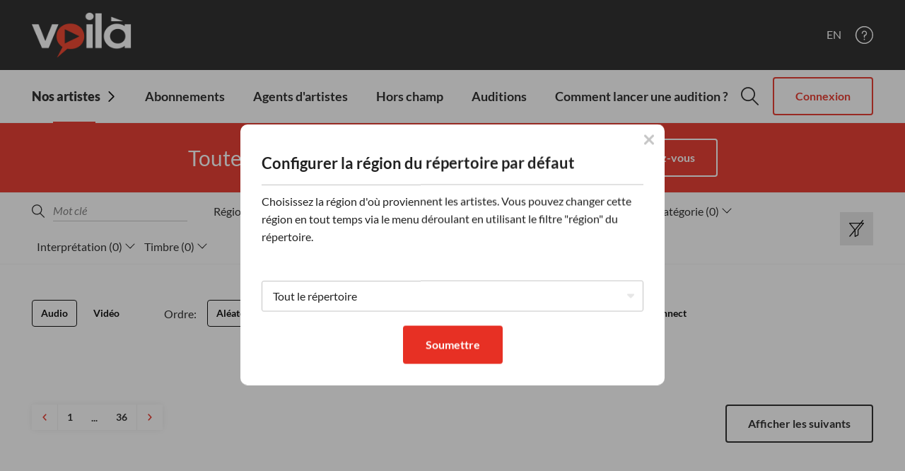

--- FILE ---
content_type: text/html;charset=UTF-8
request_url: https://www.voilacasting.com/trouver-une-voix?page=41
body_size: 20408
content:
<?xml version="1.0" encoding="UTF-8"?>
<html xmlns="http://www.w3.org/1999/xhtml" xmlns="http://www.w3.org/1999/xhtml" xml:lang="fr" lang="fr" data-default-lang="fr" data-is-dev="false" data-is-staging="false" data-all-langs="fr,en"><head><meta xmlns="" xmlns="" charset="utf-8"></meta><script>
  gtag('event', 'ads_conversion_PAGE_VIEW_1', {
  });
</script><link xmlns="" xmlns="" rel="icon" href="/static/assets/img/favicon.ico"></link><meta xmlns="" xmlns="" name="viewport" content="width=device-width, initial-scale=1"></meta><meta xmlns="" xmlns="" name="SKYPE_TOOLBAR" content="SKYPE_TOOLBAR_PARSER_COMPATIBLE"></meta><meta xmlns="" xmlns="" name="theme-color" content="#e73024"></meta><link xmlns="" xmlns="" rel="alternate" hreflang="en" href="https://www.voilacasting.com/en/find-a-voice?page=41"></link><title xmlns="" xmlns="">Trouver une voix | Voilà Casting</title><meta xmlns="" xmlns="" property="og:title" content="Trouver une voix | Voilà Casting"></meta><meta xmlns="" xmlns="" property="og:site_name" content="Voilà Casting"></meta><meta xmlns="" xmlns="" property="og:locale" content="fr_CA"></meta><meta xmlns="" xmlns="" property="og:url" content="https://www.voilacasting.com/trouver-une-voix"></meta><meta xmlns="" xmlns="" prefix="og: http://ogp.me/ns#" property="og:url" content="https://www.voilacasting.com/trouver-une-voix"></meta><meta xmlns="" xmlns="" property="og:image" content="/static/uploaded/Files/images/img_social.jpg"></meta><meta xmlns="" xmlns="" property="og:image:type" content="image/jpeg"></meta><meta xmlns="" xmlns="" property="og:image:width" content="1200"></meta><meta xmlns="" xmlns="" property="og:image:height" content="630"></meta><meta xmlns="" xmlns="" property="og:description" content="Trouver une voix"></meta><meta xmlns="" xmlns="" name="description" content="Trouver une voix"></meta><meta xmlns="" xmlns="" http-equiv="Content-Type" content="text/html; charset=utf-8"></meta><meta xmlns="" xmlns="" name="Author" content="Voilà Casting"></meta><meta xmlns="" xmlns="" name="Generator" content="MG2 Manager"></meta><script xmlns="" xmlns="" src="/shared/js/jquery-2.2.0.min.js" type="text/javascript"></script><script xmlns="" xmlns="" src="/shared/build/js/core.min.js" type="text/javascript"></script><script xmlns="" xmlns="" src="/shared/build/js/core-new.min.js" type="text/javascript"></script><script xmlns="" xmlns="" src="/shared/build/js/tools.min.js" type="text/javascript"></script><link xmlns="" xmlns="" href="/shared/build/styles/fonts-import.min.css" rel="stylesheet" type="text/css"></link><link xmlns="" xmlns="" href="/shared/build/styles/default-styles.min.css" rel="stylesheet" type="text/css"></link><link xmlns="" xmlns="" href="/shared/build/styles/window.min.css" rel="stylesheet" type="text/css"></link><link xmlns="" xmlns="" href="/shared/build/styles/tools.min.css?v=531" rel="stylesheet" type="text/css"></link><link href="/static/assets/vendor/styles.min.css?v=531" rel="stylesheet" type="text/css"></link><base href="https://www.voilacasting.com/"></base><script id="cijs">
                            !function (i, m, p, c, t) {
                            c = i.createElement(m), t = i.getElementsByTagName(m)[0], c.async = 1, c.src = p, c.type="module", t.parentNode.insertBefore(c, t)
                            }(document, "script", "https://app.cyberimpact.com/form/api.js?XWSSMG_7GNr8rF3NCqG0MZIgra75lEEzK5xlAs-YhYEIx0RRqIJP2SUnJsAPJAACuF8wY4Ex6YUhf_0OMGllaw~~");
                        </script><script id="cookieyes" type="text/javascript" src="https://cdn-cookieyes.com/client_data/a836ed6a90e62e5a4b8a8d2a/script.js"></script><script>
                            !function(f,b,e,v,n,t,s)
                            {if(f.fbq)return;n=f.fbq=function(){n.callMethod?
                            n.callMethod.apply(n,arguments):n.queue.push(arguments)};
                            if(!f._fbq)f._fbq=n;n.push=n;n.loaded=!0;n.version='2.0';
                            n.queue=[];t=b.createElement(e);t.async=!0;
                            t.src=v;s=b.getElementsByTagName(e)[0];
                            s.parentNode.insertBefore(t,s)}(window, document,'script',
                            'https://connect.facebook.net/en_US/fbevents.js');

                            fbq('init', '384452041182336');
                            fbq('track', 'PageView');
                        </script><noscript><img height="1" width="1" style="display:none" src="https://www.facebook.com/tr?id=384452041182336&amp;ev=PageView&amp;noscript=1"></img></noscript><script>(function(w,d,s,l,i){w[l]=w[l]||[];w[l].push({'gtm.start':
                            new Date().getTime(),event:'gtm.js'});var f=d.getElementsByTagName(s)[0],
                            j=d.createElement(s),dl=l!='dataLayer'?'&amp;l='+l:'';j.async=true;j.src=
                            'https://www.googletagmanager.com/gtm.js?id='+i+dl;f.parentNode.insertBefore(j,f);
                            })(window,document,'script','dataLayer','GTM-KVD49D4');</script></head><body onload="ajaxBlackout(false, true);" data-env="false" class="page-trouver-une-voix page-3708" data-processing="Merci de patienter"><div class="whole-container processing-loader"><div class="whole-container-inner flexbox flex-column"><header xmlns="" xmlns="" class="site-header"><input type="hidden" value="fr" id="lang"></input><div class="resp-detector-sm"></div><div class="resp-detector-side-bp"></div><div class="resp-detector-xs"></div><div class="resp-detector-ph"></div><div class="site-header-top"><div class="site-centerer"><div class="site-header-top-inner flexbox  flex-justify-space-between flex-align-items-center"><div class="site-header-menu-toggle-btn-ctn"><div class="site-header-menu-toggle-btn"><span></span><span></span><span></span></div></div><div class="site-header-logo-ctn"><a class="site-header-logo no-border" href="/"><img alt="Voilà Casting" src="/static/assets/img/logo.png" class="header-logo"></img></a></div><div class="site-header-top-right-ctn flexbox flex-align-items-center light"><a class="site-header-lang upper hide-responsive-xs" href="/en/find-a-voice?page=41">En</a><a class="header-icon-link help no-border hide-responsive" title="Aide" href="aide"><svg xmlns="http://www.w3.org/2000/svg" xmlns:xlink="http://www.w3.org/1999/xlink" xmlns:xlink="http://www.w3.org/1999/xlink" xmlns="http://www.w3.org/2000/svg" version="1.1" x="0px" y="0px" width="25px" height="25px" viewBox="0 0 25 25" xml:space="preserve">
		<path d="M13.4,18.6c0,0.5-0.4,1-0.9,1c-0.5,0-0.9-0.4-0.9-1c0-0.5,0.4-1,0.9-1C13,17.7,13.4,18.1,13.4,18.6z M24,17.4    c-0.6,1.5-1.5,2.8-2.7,4c-1.1,1.1-2.5,2-4,2.7c-1.5,0.7-3.2,1-4.9,1c-1.7,0-3.3-0.3-4.9-1c-1.5-0.6-2.8-1.5-4-2.7    c-1.1-1.1-2-2.5-2.7-4c-0.7-1.5-1-3.2-1-4.9c0-1.7,0.3-3.3,1-4.9c0.6-1.5,1.5-2.8,2.7-4c1.1-1.1,2.5-2,4-2.7c1.5-0.7,3.2-1,4.9-1    c1.7,0,3.3,0.3,4.9,1c1.5,0.6,2.8,1.5,4,2.7c1.1,1.1,2,2.5,2.7,4c0.7,1.5,1,3.2,1,4.9C25,14.2,24.7,15.8,24,17.4z M23.6,12.5    c0-6.1-5-11.1-11.1-11.1S1.4,6.4,1.4,12.5s5,11.1,11.1,11.1S23.6,18.6,23.6,12.5z M16.2,10.1c0-2-1.7-3.7-3.7-3.7    c-2,0-3.7,1.7-3.7,3.7c0,0.4,0.3,0.7,0.7,0.7c0.4,0,0.7-0.3,0.7-0.7c0-1.3,1-2.3,2.3-2.3s2.3,1,2.3,2.3s-1,2.3-2.3,2.3    c-0.4,0-0.7,0.3-0.7,0.7v2.5c0,0.4,0.3,0.7,0.7,0.7c0.4,0,0.7-0.3,0.7-0.7V14v-0.2l0.2-0.1C15.1,13.3,16.2,11.8,16.2,10.1z"></path>
	</svg></a><div class="flexbox flex-align-items-center"><button type="button" class="header-account-responsive-btn hide-desktop-xs show-login"><svg xmlns="http://www.w3.org/2000/svg" xmlns:xlink="http://www.w3.org/1999/xlink" xmlns:xlink="http://www.w3.org/1999/xlink" xmlns="http://www.w3.org/2000/svg" class="svg-contact" version="1.1" x="0px" y="0px" width="420.77px" height="462.846px" viewBox="126.23 576.673 420.77 462.846" enable-background="new 126.23 576.673 420.77 462.846" xml:space="preserve">
	   <path d="M336.615,576.673c-81.085,0-147.269,66.184-147.269,147.27c0,50.347,25.675,95.048,64.43,121.629      c-75.253,32.014-127.546,106.846-127.546,193.947h42.077c0-93.972,74.336-168.307,168.308-168.307s168.308,74.335,168.308,168.307      H547c0-87.102-52.293-161.934-127.546-193.947c38.755-26.581,64.431-71.282,64.431-121.629      C483.885,642.857,417.7,576.673,336.615,576.673z M336.615,618.75c58.346,0,105.192,46.847,105.192,105.192      c0,58.345-46.847,105.192-105.192,105.192c-58.345,0-105.192-46.848-105.192-105.192C231.423,665.597,278.27,618.75,336.615,618.75z      "></path>
	</svg></button></div></div></div></div><div class="header-messages-preview-ctn header-preview-ctn hide" data-id="header-messages-preview"><button type="button" class="close-header-preview-btn"><svg xmlns="http://www.w3.org/2000/svg" xmlns:xlink="http://www.w3.org/1999/xlink" xmlns:xlink="http://www.w3.org/1999/xlink" xmlns="http://www.w3.org/2000/svg" class="svg-x" tabindex="-1" version="1.1" x="0px" y="0px" width="12.408px" height="12.583px" viewBox="0 0 12.408 12.583" xml:space="preserve" preserveAspectRatio="xMinYMin meet">
		<polyline tabindex="-1" fill="none" stroke="#000000" stroke-width="2" stroke-miterlimit="10" points="11.665,0.958 6.185,6.417 0.664,0.979 "></polyline>
		<polyline tabindex="-1" fill="none" stroke="#000000" stroke-width="2" stroke-miterlimit="10" points="0.706,11.875 6.185,6.417 11.706,11.854"></polyline>
	</svg></button><p class="bigger red-grey-border-bottom">Messages récents</p><div><p>Vous n'avez aucun messages</p></div><div class="show-more-messages-ctn align-right mt20"><a class="dashboard-header-content-box-link red bold" href="messagerie">Voir la messagerie</a></div></div><div class="header-notifications-preview-ctn header-preview-ctn hide" data-id="header-notifications-preview"><button type="button" class="close-header-preview-btn"><svg xmlns="http://www.w3.org/2000/svg" xmlns:xlink="http://www.w3.org/1999/xlink" xmlns:xlink="http://www.w3.org/1999/xlink" xmlns="http://www.w3.org/2000/svg" class="svg-x" tabindex="-1" version="1.1" x="0px" y="0px" width="12.408px" height="12.583px" viewBox="0 0 12.408 12.583" xml:space="preserve" preserveAspectRatio="xMinYMin meet">
		<polyline tabindex="-1" fill="none" stroke="#000000" stroke-width="2" stroke-miterlimit="10" points="11.665,0.958 6.185,6.417 0.664,0.979 "></polyline>
		<polyline tabindex="-1" fill="none" stroke="#000000" stroke-width="2" stroke-miterlimit="10" points="0.706,11.875 6.185,6.417 11.706,11.854"></polyline>
	</svg></button><p class="bigger red-grey-border-bottom">Notifications récentes</p><div><p>Vous n'avez aucunes notifications</p></div><div class="show-more-messages-ctn align-right mt20"><a class="dashboard-header-content-box-link red bold" href="notifications">Voir les notifications</a></div></div></div><div class="site-header-bottom"><div class="site-centerer"><div class="site-header-bottom-inner nav flexbox flex-justify-space-between hide-responsive"><nav class="site-nav flexbox flex-flow-column-to-desktop-row-no-wrap flex-align-items-center flex-flex-column "><div class="nav-item-link center no-border bold flexbox flex-center relative has-subnav selected" data-page-nav="page-trouver-une-voix">Nos artistes<span class="nav-item-link-arrow"><svg xmlns="http://www.w3.org/2000/svg" xmlns:xlink="http://www.w3.org/1999/xlink" xmlns:xlink="http://www.w3.org/1999/xlink" xmlns="http://www.w3.org/2000/svg" version="1.1" x="0px" y="0px" width="12px" height="21.6px" viewBox="0 0 12 21.6" xml:space="preserve">
		<path d="M2.8,10.8L11.7,2c0.5-0.5,0.5-1.2,0-1.7C11.4,0.1,11.1,0,10.8,0c-0.3,0-0.6,0.1-0.8,0.3L0.3,10c-0.5,0.5-0.5,1.2,0,1.7   l9.6,9.6c0.2,0.2,0.5,0.3,0.8,0.3c0.3,0,0.6-0.1,0.8-0.4c0.5-0.5,0.5-1.2,0-1.7L2.8,10.8z"></path>
	</svg></span><div class="sub-nav-ctn"><div class="sub-nav-inner-ctn"><a class="nav-item-link center no-border bold flexbox flex-center relative selected" href="trouver-une-voix">Audio</a><a class="nav-item-link center no-border bold flexbox flex-center relative" href="trouver-une-voix?media=video">Vidéo</a></div></div></div><a href="inscription" class="nav-item-link center no-border bold flexbox flex-center relative" data-page-nav="page-inscription">Abonnements</a><a href="agents-dartistes" class="nav-item-link center no-border bold flexbox flex-center relative" data-page-nav="page-agents-dartistes">Agents d'artistes</a><a href="nouvelles" class="nav-item-link center no-border bold flexbox flex-center relative" data-page-nav="page-nouvelles">Hors champ</a><a href="auditions-publiques" class="nav-item-link center no-border bold flexbox flex-center relative" data-page-nav="page-auditions-publiques">Auditions</a><a href="comment-faire" class="nav-item-link center no-border bold flexbox flex-center relative" data-page-nav="page-comment-faire">Comment lancer une audition ?</a></nav><div class="site-header-bottom-right-ctn flexbox flex-align-items-center"><button type="button" class="header-search-btn " title="Recherche"><svg xmlns="http://www.w3.org/2000/svg" xmlns:xlink="http://www.w3.org/1999/xlink" xmlns:xlink="http://www.w3.org/1999/xlink" xmlns="http://www.w3.org/2000/svg" version="1.1" x="0px" y="0px" width="24.89px" height="25.66px" viewBox="0 0 24.89 25.66" xml:space="preserve">
		<path d="M17.29,16.75c1.64-1.78,2.66-4.15,2.66-6.77C19.95,4.48,15.49,0,9.98,0S0,4.48,0,9.98s4.47,9.98,9.98,9.98    c2.24,0,4.3-0.74,5.97-1.99l7.42,7.42c0.18,0.18,0.41,0.27,0.63,0.27s0.47-0.09,0.63-0.27c0.35-0.35,0.35-0.92,0-1.28L17.29,16.75z     M1.81,9.98c0-4.5,3.66-8.17,8.17-8.17c4.5,0,8.17,3.66,8.17,8.17s-3.66,8.17-8.17,8.17S1.81,14.48,1.81,9.98z"></path>
	</svg></button><a class="login-dashboard-btn btn red" href="connexion">Connexion</a></div></div><div class="site-header-bottom-inner search hide"><div class="flexbox flex-align-items-center"><div class="header-search-input-outer-ctn flex-flex relative"><button type="button" class="header-search-btn header-search-input-icon" title="Recherche"><svg xmlns="http://www.w3.org/2000/svg" xmlns:xlink="http://www.w3.org/1999/xlink" xmlns:xlink="http://www.w3.org/1999/xlink" xmlns="http://www.w3.org/2000/svg" version="1.1" x="0px" y="0px" width="24.89px" height="25.66px" viewBox="0 0 24.89 25.66" xml:space="preserve">
		<path d="M17.29,16.75c1.64-1.78,2.66-4.15,2.66-6.77C19.95,4.48,15.49,0,9.98,0S0,4.48,0,9.98s4.47,9.98,9.98,9.98    c2.24,0,4.3-0.74,5.97-1.99l7.42,7.42c0.18,0.18,0.41,0.27,0.63,0.27s0.47-0.09,0.63-0.27c0.35-0.35,0.35-0.92,0-1.28L17.29,16.75z     M1.81,9.98c0-4.5,3.66-8.17,8.17-8.17c4.5,0,8.17,3.66,8.17,8.17s-3.66,8.17-8.17,8.17S1.81,14.48,1.81,9.98z"></path>
	</svg></button><div class="form-input-big-ctn header-search-input-ctn"><label class="form-input-label"><div class="form-input-ctn"><input class="form-input input header-search-input" placeholder="Rechercher" name="q" type="text" step="1" data-validator-apply-class-on=".form-input-big-ctn" autocomplete="off"></input></div><div class="form-error-message field">Champ invalide</div><div class="form-error-message password">Mot de passe invalide</div><div class="form-error-message password-check">Mot de passe ne correspond pas</div><div class="form-error-message email">Courriel invalide</div><div class="form-error-message url">URL invalide</div><div class="form-error-message tel">Numéro de téléphone invalide</div><div class="form-error-message images">Le fichier sélectionné doit être un jpg notre un png</div></label></div><button type="button" class="close-ajax-site-search-btn"><svg xmlns="http://www.w3.org/2000/svg" xmlns:xlink="http://www.w3.org/1999/xlink" xmlns:xlink="http://www.w3.org/1999/xlink" xmlns="http://www.w3.org/2000/svg" version="1.1" x="0px" y="0px" width="63px" height="63px" viewBox="0 0 63 63" xml:space="preserve">
		<path d="M2,60.9C3.4,62.3,5.2,63,7,63s3.6-0.7,5-2.1l19.5-19.5L51,60.9c1.4,1.4,3.2,2.1,5,2.1s3.6-0.7,5-2.1c2.7-2.7,2.7-7.2,0-9.9    L41.4,31.5L61,11.9c2.7-2.7,2.7-7.2,0-9.9s-7.2-2.7-9.9,0L31.5,21.6L12,2.1c-2.7-2.7-7.2-2.7-9.9,0s-2.7,7.2,0,9.9l19.5,19.5    L2,51.1C-0.7,53.8-0.7,58.2,2,60.9z"></path>
	</svg></button></div><a class="header-icon-link help no-border hide-desktop" title="Aide" href="aide"><svg xmlns="http://www.w3.org/2000/svg" xmlns:xlink="http://www.w3.org/1999/xlink" xmlns:xlink="http://www.w3.org/1999/xlink" xmlns="http://www.w3.org/2000/svg" version="1.1" x="0px" y="0px" width="25px" height="25px" viewBox="0 0 25 25" xml:space="preserve">
		<path d="M13.4,18.6c0,0.5-0.4,1-0.9,1c-0.5,0-0.9-0.4-0.9-1c0-0.5,0.4-1,0.9-1C13,17.7,13.4,18.1,13.4,18.6z M24,17.4    c-0.6,1.5-1.5,2.8-2.7,4c-1.1,1.1-2.5,2-4,2.7c-1.5,0.7-3.2,1-4.9,1c-1.7,0-3.3-0.3-4.9-1c-1.5-0.6-2.8-1.5-4-2.7    c-1.1-1.1-2-2.5-2.7-4c-0.7-1.5-1-3.2-1-4.9c0-1.7,0.3-3.3,1-4.9c0.6-1.5,1.5-2.8,2.7-4c1.1-1.1,2.5-2,4-2.7c1.5-0.7,3.2-1,4.9-1    c1.7,0,3.3,0.3,4.9,1c1.5,0.6,2.8,1.5,4,2.7c1.1,1.1,2,2.5,2.7,4c0.7,1.5,1,3.2,1,4.9C25,14.2,24.7,15.8,24,17.4z M23.6,12.5    c0-6.1-5-11.1-11.1-11.1S1.4,6.4,1.4,12.5s5,11.1,11.1,11.1S23.6,18.6,23.6,12.5z M16.2,10.1c0-2-1.7-3.7-3.7-3.7    c-2,0-3.7,1.7-3.7,3.7c0,0.4,0.3,0.7,0.7,0.7c0.4,0,0.7-0.3,0.7-0.7c0-1.3,1-2.3,2.3-2.3s2.3,1,2.3,2.3s-1,2.3-2.3,2.3    c-0.4,0-0.7,0.3-0.7,0.7v2.5c0,0.4,0.3,0.7,0.7,0.7c0.4,0,0.7-0.3,0.7-0.7V14v-0.2l0.2-0.1C15.1,13.3,16.2,11.8,16.2,10.1z"></path>
	</svg></a></div></div></div></div><div class="mobile-side-menu left"><div class="side-menu-overlay"></div><div class="site-header-top mobile-side-menu-logo-header-ctn flexbox flex-align-items-center"><a class="site-header-logo no-border" href="/"><img alt="Voilà Casting" src="/static/assets/img/logo.png" class="header-logo"></img></a></div><div class="side-menu-content"><div class="left-side-menu-inner-ctn flexbox flex-column flex-justify-space-between"><div><nav class="site-nav flexbox flex-flow-column-to-desktop-row-no-wrap flex-align-items-center flex-flex-column "><div class="nav-item-link center no-border bold flexbox flex-center relative side-nav responsive has-subnav selected" data-page-nav="page-trouver-une-voix">Nos artistes<span class="nav-item-link-arrow"><svg xmlns="http://www.w3.org/2000/svg" xmlns:xlink="http://www.w3.org/1999/xlink" xmlns="http://www.w3.org/2000/svg" xmlns:xlink="http://www.w3.org/1999/xlink" version="1.1" x="0px" y="0px" width="12px" height="21.6px" viewBox="0 0 12 21.6" xml:space="preserve">
		<path d="M2.8,10.8L11.7,2c0.5-0.5,0.5-1.2,0-1.7C11.4,0.1,11.1,0,10.8,0c-0.3,0-0.6,0.1-0.8,0.3L0.3,10c-0.5,0.5-0.5,1.2,0,1.7   l9.6,9.6c0.2,0.2,0.5,0.3,0.8,0.3c0.3,0,0.6-0.1,0.8-0.4c0.5-0.5,0.5-1.2,0-1.7L2.8,10.8z"></path>
	</svg></span><div class="sub-nav-ctn"><div class="sub-nav-inner-ctn"><a class="nav-item-link center no-border bold flexbox flex-center relative selected" href="trouver-une-voix">Audio</a><a class="nav-item-link center no-border bold flexbox flex-center relative" href="trouver-une-voix?media=video">Vidéo</a></div></div></div><a href="inscription" class="nav-item-link center no-border bold flexbox flex-center relative side-nav responsive" data-page-nav="page-inscription">Abonnements</a><a href="agents-dartistes" class="nav-item-link center no-border bold flexbox flex-center relative side-nav responsive" data-page-nav="page-agents-dartistes">Agents d'artistes</a><a href="nouvelles" class="nav-item-link center no-border bold flexbox flex-center relative side-nav responsive" data-page-nav="page-nouvelles">Hors champ</a><a href="auditions-publiques" class="nav-item-link center no-border bold flexbox flex-center relative side-nav responsive" data-page-nav="page-auditions-publiques">Auditions</a><a href="comment-faire" class="nav-item-link center no-border bold flexbox flex-center relative side-nav responsive" data-page-nav="page-comment-faire">Comment lancer une audition ?</a></nav><a class="site-header-lang upper side-nav first-logged-menu-item nav-item-link no-border" href="/en/find-a-voice?page=41">En</a></div><div class="center"><a class="login-dashboard-btn btn red login" href="connexion">Connexion</a></div></div></div></div><div class="login-popover-mobile"><a class="login-dashboard-btn login-popover nav-item-link no-border bold side-nav" href="connexion">Connexion</a></div><div class="site-browser-notice-ctn hide"><div class="site-centerer"><p>Pour une expérience de navigation optimale sur Voilà Casting, nous vous recommandons l’utilisation du navigateur Google Chrome.

</p></div></div><div class="site-ajax-search-ctn hide" data-json="{&quot;3787&quot;:&quot;Ontario - Toronto&quot;,&quot;3791&quot;:&quot;Alberta - Edmonton&quot;,&quot;3783&quot;:&quot;Terre-Neuve et Labrador - Saint-Jean&quot;,&quot;3784&quot;:&quot;Nouvelle-Écosse - Halifax&quot;,&quot;3786&quot;:&quot;Alberta - Calgary&quot;,&quot;3793&quot;:&quot;Manitoba - Winnipeg&quot;,&quot;3792&quot;:&quot;États-Unis&quot;,&quot;3788&quot;:&quot;Québec - Ville de Québec&quot;,&quot;3785&quot;:&quot;Colombie-Britannique - Vancouver&quot;,&quot;3789&quot;:&quot;France&quot;,&quot;3790&quot;:&quot;Saskatchewan - Saskatoon&quot;,&quot;3794&quot;:&quot;Angleterre&quot;,&quot;3250&quot;:&quot;UDA&quot;,&quot;3254&quot;:&quot;Autre&quot;,&quot;4613&quot;:&quot;Hors union&quot;,&quot;3253&quot;:&quot;SFA&quot;,&quot;3252&quot;:&quot;SAG&quot;,&quot;3251&quot;:&quot;ACTRA&quot;,&quot;3258&quot;:&quot;Québec - Montréal&quot;,&quot;3259&quot;:&quot;Ontario - Ottawa&quot;}"><div class="site-ajax-results-outer-ctn"><div class="site-ajax-results-ctn"><p class="site-ajax-search-no-results-found hide bigger center">Aucun résultat trouvé</p><div class="search-results-outer-ctn"><div class="site-centerer"><div class="search-results-inner-ctn"><div class="search-results-section artists"><div class="search-results-section-inner flexbox"><div class="search-results-section-header-ctn"><h2 class="search-results-section-header red-grey-border-bottom">Artistes</h2></div><div class="search-results-ctn"><div class="search-results-inner"></div><a href="recherche?q=&amp;category=artists" data-prefix="recherche?q=" data-suffix="&amp;category=artists" class="red search-section-read-more">Afficher plus</a></div></div></div><div class="search-results-section agencies"><div class="search-results-section-inner flexbox"><div class="search-results-section-header-ctn"><h2 class="search-results-section-header red-grey-border-bottom">Agents d'artistes</h2></div><div class="search-results-ctn"><div class="search-results-inner"></div><a href="recherche?q=&amp;category=agencies" data-prefix="recherche?q=" data-suffix="&amp;category=agencies" class="red search-section-read-more">Afficher plus</a></div></div></div><div class="search-results-section demos"><div class="search-results-section-inner flexbox"><div class="search-results-section-header-ctn"><h2 class="search-results-section-header red-grey-border-bottom">Démos</h2></div><div class="search-results-ctn"><div class="search-results-inner"></div><a href="recherche?q=&amp;category=demos" data-prefix="recherche?q=" data-suffix="&amp;category=demos" class="red search-section-read-more">Afficher plus</a></div></div></div><div class="search-results-section blogs"><div class="search-results-section-inner flexbox"><div class="search-results-section-header-ctn"><h2 class="search-results-section-header red-grey-border-bottom">Nouvelles</h2></div><div class="search-results-ctn"><div class="search-results-inner"></div><a href="recherche?q=&amp;category=blogs" data-prefix="recherche?q=" data-suffix="&amp;category=blogs" class="red search-section-read-more">Afficher plus</a></div></div></div></div></div></div></div></div><div class="site-ajax-clones-ctn"><a class="search-result artist" data-url="artistes?personId=" href="artistes?personId="><div class="search-result-inner flexbox flex-align-items-center"><div class="search-result-img grayscale" data-prefix="background-image:url('/static/uploaded/Profile/" data-suffix="-main.jpg');" style="background-image:url('/static/uploaded/Profile/-main.jpg');"></div><div class="search-result-details"><p class="search-result-title bigger no-margin"> </p><p class="search-result-text no-margin"></p></div></div></a><a class="search-result agency" data-url="agences?personId=" href="agences?personId="><div class="search-result-inner flexbox flex-align-items-center"><div class="search-result-img grayscale" data-prefix="background-image:url('/static/uploaded/Profile/" data-suffix="-main.jpg');" style="background-image:url('/static/uploaded/Profile/-main.jpg');"></div><div class="search-result-details"><p class="search-result-title bigger no-margin"> </p><p class="search-result-text no-margin"></p></div></div></a><a class="search-result demo" data-url="fiche-demo/" href="fiche-demo/"><div class="search-result-inner flexbox flex-align-items-center"><div class="search-result-img grayscale" data-prefix="background-image:url('/static/uploaded/Profile/" data-suffix="-main.jpg');" style="background-image:url('/static/uploaded/Profile/-main.jpg');"></div><div class="search-result-details"><p class="search-result-title bigger no-margin"></p><p class="search-result-text no-margin"> </p></div></div></a><a class="search-result blog" data-url="nouvelles/" href="nouvelles/"><div class="search-result-inner flexbox flex-align-items-center"><div class="search-result-img grayscale" data-prefix="background-image:url('/static/uploaded/BlogPreview/" data-suffix="-blog.jpg');" style="background-image:url('/static/uploaded/BlogPreview/-blog.jpg');"></div><div class="search-result-details"><p class="search-result-title bigger no-margin"></p><p class="search-result-text no-margin"></p></div></div></a></div></div></header><div class="main-content flex-flex-column"><div id="page-trouver-une-voix" class="page" data-page-lang="fr" data-page-id="trouver-une-voix" data-page-id-num="3708" data-page-nav="trouver-une-voix"><div class="parametered-pages"><div xmlns="" xmlns="" class="core parametered-page" data-parametered-id="page=41"><div class="text-link-banner-com"><div class="site-centerer"><div class="text-link-banner-com-inner flexbox flex-center"><p class="text-link-banner-text h2 light no-margin">Toutes les meilleures voix. Un seul endroit.</p><a id="page.findAVoice.banner.link" href="inscription" class="text-link-banner-link btn light red-bg"><span>Inscrivez-vous</span></a></div></div></div><div class="find-a-voice-content-ctn filter-media-js processing-loader"><div class="filters-bar "><div class="site-centerer toggle-filters-mobile-btn-ctn hide-desktop-ph"><button class="toggle-filters-mobile-btn toggle-trigger-element btn full grey full-width" data-id="toggle-page-filters">Filtrer</button></div><div class="find-a-voice-filters-ctn filters-ctn-js element-to-toggle hide-responsive-ph" data-url="trouver-une-voix" data-id="toggle-page-filters"><div class="find-a-voice-filters-bar-outer-ctn"><div class="find-a-voice-filters-bar-ctn"><div class="site-centerer"><div class="find-a-voice-filters-bar-inner flexbox flex-justify-space-between"><div class="find-a-voice-filters-bar-inputs flex-flex flexbox flex-flow-row-wrap"><div class="find-a-voice-cat-filters-ctn flex-flex flexbox flex-flow-row-wrap"><div class="filter-bar-query-ctn flexbox flex-align-items-center"><button type="button" class="find-a-voice-filter-search-icon voice-filter-btn reload"><svg xmlns="http://www.w3.org/2000/svg" xmlns:xlink="http://www.w3.org/1999/xlink" xmlns:xlink="http://www.w3.org/1999/xlink" xmlns="http://www.w3.org/2000/svg" version="1.1" x="0px" y="0px" width="24.89px" height="25.66px" viewBox="0 0 24.89 25.66" xml:space="preserve">
		<path d="M17.29,16.75c1.64-1.78,2.66-4.15,2.66-6.77C19.95,4.48,15.49,0,9.98,0S0,4.48,0,9.98s4.47,9.98,9.98,9.98    c2.24,0,4.3-0.74,5.97-1.99l7.42,7.42c0.18,0.18,0.41,0.27,0.63,0.27s0.47-0.09,0.63-0.27c0.35-0.35,0.35-0.92,0-1.28L17.29,16.75z     M1.81,9.98c0-4.5,3.66-8.17,8.17-8.17c4.5,0,8.17,3.66,8.17,8.17s-3.66,8.17-8.17,8.17S1.81,14.48,1.81,9.98z"></path>
	</svg></button><div class="form-input-big-ctn find-a-voice-filter-q-input-ctn no-padding"><label class="form-input-label"><div class="form-input-ctn"><input class="form-input input find-a-voice-filter-q-input minimalist" placeholder="Mot clé" name="q" type="text" step="1" data-validator-apply-class-on=".form-input-big-ctn"></input></div><div class="form-error-message field">Champ invalide</div><div class="form-error-message password">Mot de passe invalide</div><div class="form-error-message password-check">Mot de passe ne correspond pas</div><div class="form-error-message email">Courriel invalide</div><div class="form-error-message url">URL invalide</div><div class="form-error-message tel">Numéro de téléphone invalide</div><div class="form-error-message images">Le fichier sélectionné doit être un jpg notre un png</div></label></div></div><button type="button" data-id="field12" class="voice-filter-cat-btn"><div class="flexbox flex-align-items-center"><p class="no-margin"><span>Région</span> (<span class="qty">0</span>)</p><div class="voice-filter-cat-btn-icon"><svg xmlns="http://www.w3.org/2000/svg" xmlns:xlink="http://www.w3.org/1999/xlink" xmlns:xlink="http://www.w3.org/1999/xlink" xmlns="http://www.w3.org/2000/svg" version="1.1" x="0px" y="0px" width="7px" height="13.08px" viewBox="0 0 7 13.08" xml:space="preserve">
		<path d="M0.79,12.94c-0.09,0.09-0.2,0.14-0.33,0.14s-0.24-0.05-0.33-0.14c-0.18-0.18-0.18-0.47,0-0.65l5.75-5.75L0.14,0.79    c-0.18-0.18-0.18-0.47,0-0.65s0.47-0.18,0.65,0l6.08,6.08c0.18,0.18,0.18,0.47,0,0.65L0.79,12.94z"></path>
	</svg></div></div></button><button type="button" data-id="field5" class="voice-filter-cat-btn"><div class="flexbox flex-align-items-center"><p class="no-margin"><span>Agence</span> (<span class="qty">0</span>)</p><div class="voice-filter-cat-btn-icon"><svg xmlns="http://www.w3.org/2000/svg" xmlns:xlink="http://www.w3.org/1999/xlink" xmlns:xlink="http://www.w3.org/1999/xlink" xmlns="http://www.w3.org/2000/svg" version="1.1" x="0px" y="0px" width="7px" height="13.08px" viewBox="0 0 7 13.08" xml:space="preserve">
		<path d="M0.79,12.94c-0.09,0.09-0.2,0.14-0.33,0.14s-0.24-0.05-0.33-0.14c-0.18-0.18-0.18-0.47,0-0.65l5.75-5.75L0.14,0.79    c-0.18-0.18-0.18-0.47,0-0.65s0.47-0.18,0.65,0l6.08,6.08c0.18,0.18,0.18,0.47,0,0.65L0.79,12.94z"></path>
	</svg></div></div></button><button type="button" data-id="gender" class="voice-filter-cat-btn"><div class="flexbox flex-align-items-center"><p class="no-margin"><span>Genre</span> (<span class="qty">0</span>)</p><div class="voice-filter-cat-btn-icon"><svg xmlns="http://www.w3.org/2000/svg" xmlns:xlink="http://www.w3.org/1999/xlink" xmlns:xlink="http://www.w3.org/1999/xlink" xmlns="http://www.w3.org/2000/svg" version="1.1" x="0px" y="0px" width="7px" height="13.08px" viewBox="0 0 7 13.08" xml:space="preserve">
		<path d="M0.79,12.94c-0.09,0.09-0.2,0.14-0.33,0.14s-0.24-0.05-0.33-0.14c-0.18-0.18-0.18-0.47,0-0.65l5.75-5.75L0.14,0.79    c-0.18-0.18-0.18-0.47,0-0.65s0.47-0.18,0.65,0l6.08,6.08c0.18,0.18,0.18,0.47,0,0.65L0.79,12.94z"></path>
	</svg></div></div></button><button type="button" data-id="field19" class="voice-filter-cat-btn"><div class="flexbox flex-align-items-center"><p class="no-margin"><span>Âge</span> (<span class="qty">0</span>)</p><div class="voice-filter-cat-btn-icon"><svg xmlns="http://www.w3.org/2000/svg" xmlns:xlink="http://www.w3.org/1999/xlink" xmlns:xlink="http://www.w3.org/1999/xlink" xmlns="http://www.w3.org/2000/svg" version="1.1" x="0px" y="0px" width="7px" height="13.08px" viewBox="0 0 7 13.08" xml:space="preserve">
		<path d="M0.79,12.94c-0.09,0.09-0.2,0.14-0.33,0.14s-0.24-0.05-0.33-0.14c-0.18-0.18-0.18-0.47,0-0.65l5.75-5.75L0.14,0.79    c-0.18-0.18-0.18-0.47,0-0.65s0.47-0.18,0.65,0l6.08,6.08c0.18,0.18,0.18,0.47,0,0.65L0.79,12.94z"></path>
	</svg></div></div></button><button type="button" data-id="field13" class="voice-filter-cat-btn"><div class="flexbox flex-align-items-center"><p class="no-margin"><span>Association</span> (<span class="qty">0</span>)</p><div class="voice-filter-cat-btn-icon"><svg xmlns="http://www.w3.org/2000/svg" xmlns:xlink="http://www.w3.org/1999/xlink" xmlns:xlink="http://www.w3.org/1999/xlink" xmlns="http://www.w3.org/2000/svg" version="1.1" x="0px" y="0px" width="7px" height="13.08px" viewBox="0 0 7 13.08" xml:space="preserve">
		<path d="M0.79,12.94c-0.09,0.09-0.2,0.14-0.33,0.14s-0.24-0.05-0.33-0.14c-0.18-0.18-0.18-0.47,0-0.65l5.75-5.75L0.14,0.79    c-0.18-0.18-0.18-0.47,0-0.65s0.47-0.18,0.65,0l6.08,6.08c0.18,0.18,0.18,0.47,0,0.65L0.79,12.94z"></path>
	</svg></div></div></button><button type="button" data-id="field18" class="voice-filter-cat-btn"><div class="flexbox flex-align-items-center"><p class="no-margin"><span>Langues</span> (<span class="qty">0</span>)</p><div class="voice-filter-cat-btn-icon"><svg xmlns="http://www.w3.org/2000/svg" xmlns:xlink="http://www.w3.org/1999/xlink" xmlns:xlink="http://www.w3.org/1999/xlink" xmlns="http://www.w3.org/2000/svg" version="1.1" x="0px" y="0px" width="7px" height="13.08px" viewBox="0 0 7 13.08" xml:space="preserve">
		<path d="M0.79,12.94c-0.09,0.09-0.2,0.14-0.33,0.14s-0.24-0.05-0.33-0.14c-0.18-0.18-0.18-0.47,0-0.65l5.75-5.75L0.14,0.79    c-0.18-0.18-0.18-0.47,0-0.65s0.47-0.18,0.65,0l6.08,6.08c0.18,0.18,0.18,0.47,0,0.65L0.79,12.94z"></path>
	</svg></div></div></button><button type="button" data-id="field4" class="voice-filter-cat-btn"><div class="flexbox flex-align-items-center"><p class="no-margin"><span>Catégorie</span> (<span class="qty">0</span>)</p><div class="voice-filter-cat-btn-icon"><svg xmlns="http://www.w3.org/2000/svg" xmlns:xlink="http://www.w3.org/1999/xlink" xmlns:xlink="http://www.w3.org/1999/xlink" xmlns="http://www.w3.org/2000/svg" version="1.1" x="0px" y="0px" width="7px" height="13.08px" viewBox="0 0 7 13.08" xml:space="preserve">
		<path d="M0.79,12.94c-0.09,0.09-0.2,0.14-0.33,0.14s-0.24-0.05-0.33-0.14c-0.18-0.18-0.18-0.47,0-0.65l5.75-5.75L0.14,0.79    c-0.18-0.18-0.18-0.47,0-0.65s0.47-0.18,0.65,0l6.08,6.08c0.18,0.18,0.18,0.47,0,0.65L0.79,12.94z"></path>
	</svg></div></div></button><button type="button" data-id="field20" class="voice-filter-cat-btn"><div class="flexbox flex-align-items-center"><p class="no-margin"><span>Interprétation</span> (<span class="qty">0</span>)</p><div class="voice-filter-cat-btn-icon"><svg xmlns="http://www.w3.org/2000/svg" xmlns:xlink="http://www.w3.org/1999/xlink" xmlns:xlink="http://www.w3.org/1999/xlink" xmlns="http://www.w3.org/2000/svg" version="1.1" x="0px" y="0px" width="7px" height="13.08px" viewBox="0 0 7 13.08" xml:space="preserve">
		<path d="M0.79,12.94c-0.09,0.09-0.2,0.14-0.33,0.14s-0.24-0.05-0.33-0.14c-0.18-0.18-0.18-0.47,0-0.65l5.75-5.75L0.14,0.79    c-0.18-0.18-0.18-0.47,0-0.65s0.47-0.18,0.65,0l6.08,6.08c0.18,0.18,0.18,0.47,0,0.65L0.79,12.94z"></path>
	</svg></div></div></button><button type="button" data-id="field29" class="voice-filter-cat-btn"><div class="flexbox flex-align-items-center"><p class="no-margin"><span>Timbre</span> (<span class="qty">0</span>)</p><div class="voice-filter-cat-btn-icon"><svg xmlns="http://www.w3.org/2000/svg" xmlns:xlink="http://www.w3.org/1999/xlink" xmlns:xlink="http://www.w3.org/1999/xlink" xmlns="http://www.w3.org/2000/svg" version="1.1" x="0px" y="0px" width="7px" height="13.08px" viewBox="0 0 7 13.08" xml:space="preserve">
		<path d="M0.79,12.94c-0.09,0.09-0.2,0.14-0.33,0.14s-0.24-0.05-0.33-0.14c-0.18-0.18-0.18-0.47,0-0.65l5.75-5.75L0.14,0.79    c-0.18-0.18-0.18-0.47,0-0.65s0.47-0.18,0.65,0l6.08,6.08c0.18,0.18,0.18,0.47,0,0.65L0.79,12.94z"></path>
	</svg></div></div></button></div></div><div class="find-a-voice-filters-bar-btns flexbox flex-align-items-center"><button type="button" class="voice-filter-btn clear" title="Supprimer les filtres"><svg xmlns="http://www.w3.org/2000/svg" xmlns:xlink="http://www.w3.org/1999/xlink" xmlns:xlink="http://www.w3.org/1999/xlink" xmlns="http://www.w3.org/2000/svg" version="1.1" x="0px" y="0px" width="21px" height="23.13px" viewBox="0 0 21 23.13" xml:space="preserve">
		<path d="M20.94,4.14c-0.11-0.22-0.33-0.36-0.58-0.36h-2.64l2.26-2.62c0.25-0.29,0.22-0.73-0.07-0.98c-0.29-0.25-0.73-0.22-0.98,0.07    l-3.04,3.53H0.64c-0.25,0-0.47,0.14-0.58,0.36c-0.11,0.22-0.07,0.49,0.08,0.68l7.26,8.81l-7.02,8.16c-0.25,0.29-0.22,0.73,0.07,0.98    c0.13,0.11,0.29,0.17,0.45,0.17c0.2,0,0.39-0.08,0.53-0.24l6.28-7.3v7.1c0,0.22,0.11,0.42,0.3,0.54c0.1,0.06,0.22,0.1,0.34,0.1    c0.1,0,0.19-0.02,0.28-0.07l4.26-2.11c0.22-0.11,0.35-0.33,0.35-0.57l0.01-6.37l7.58-9.2C21.01,4.63,21.04,4.36,20.94,4.14z     M1.99,5.05h12.81l-6.54,7.6L1.99,5.05z M12.14,13.38c-0.09,0.11-0.15,0.26-0.15,0.4l-0.01,6.2L9,21.47v-7.55l7.63-8.87h2.38    L12.14,13.38z"></path>
	</svg></button></div></div></div></div><div class="voice-filter-subcats-outer-ctn hide processing-loader" data-id="field12"><input type="hidden" name="field12" value="" class="field-input field12"></input><div class="site-centerer"><div class="close-filter-cats-btn-ctn"><button type="button" class="close-filter-cats-btn"><svg xmlns="http://www.w3.org/2000/svg" xmlns:xlink="http://www.w3.org/1999/xlink" xmlns:xlink="http://www.w3.org/1999/xlink" xmlns="http://www.w3.org/2000/svg" version="1.1" x="0px" y="0px" width="63px" height="63px" viewBox="0 0 63 63" xml:space="preserve">
		<path d="M2,60.9C3.4,62.3,5.2,63,7,63s3.6-0.7,5-2.1l19.5-19.5L51,60.9c1.4,1.4,3.2,2.1,5,2.1s3.6-0.7,5-2.1c2.7-2.7,2.7-7.2,0-9.9    L41.4,31.5L61,11.9c2.7-2.7,2.7-7.2,0-9.9s-7.2-2.7-9.9,0L31.5,21.6L12,2.1c-2.7-2.7-7.2-2.7-9.9,0s-2.7,7.2,0,9.9l19.5,19.5    L2,51.1C-0.7,53.8-0.7,58.2,2,60.9z"></path>
	</svg></button></div><div class="voice-filter-all-subcats-ctn flexbox flex-flow-row-wrap"><button type="button" id="3258" class="voice-filter-subcat-btn btn processing-loader">Québec - Montréal</button><button type="button" id="3788" class="voice-filter-subcat-btn btn processing-loader">Québec - Ville de Québec</button><button type="button" id="3787" class="voice-filter-subcat-btn btn processing-loader">Ontario - Toronto</button><button type="button" id="3259" class="voice-filter-subcat-btn btn processing-loader">Ontario - Ottawa</button><button type="button" id="3785" class="voice-filter-subcat-btn btn processing-loader">Colombie-Britannique - Vancouver</button><button type="button" id="3791" class="voice-filter-subcat-btn btn processing-loader">Alberta - Edmonton</button><button type="button" id="3786" class="voice-filter-subcat-btn btn processing-loader">Alberta - Calgary</button><button type="button" id="3793" class="voice-filter-subcat-btn btn processing-loader">Manitoba - Winnipeg</button><button type="button" id="3784" class="voice-filter-subcat-btn btn processing-loader">Nouvelle-Écosse - Halifax</button><button type="button" id="3790" class="voice-filter-subcat-btn btn processing-loader">Saskatchewan - Saskatoon</button><button type="button" id="3783" class="voice-filter-subcat-btn btn processing-loader">Terre-Neuve et Labrador - Saint-Jean</button><button type="button" id="3792" class="voice-filter-subcat-btn btn processing-loader">États-Unis</button><button type="button" id="3789" class="voice-filter-subcat-btn btn processing-loader">France</button><button type="button" id="3794" class="voice-filter-subcat-btn btn processing-loader">Angleterre</button></div><button type="button" data-id="default-region-popup" class="change-region-popup-btn popup-btn a bordered trigger-on-load">Changer la région par défaut</button><span> | Sélection actuelle: </span><span>Tout le répertoire</span></div></div><div class="voice-filter-subcats-outer-ctn hide processing-loader" data-id="field5"><input type="hidden" name="field5" value="" class="field-input field5"></input><div class="site-centerer"><div class="close-filter-cats-btn-ctn"><button type="button" class="close-filter-cats-btn"><svg xmlns="http://www.w3.org/2000/svg" xmlns:xlink="http://www.w3.org/1999/xlink" xmlns:xlink="http://www.w3.org/1999/xlink" xmlns="http://www.w3.org/2000/svg" version="1.1" x="0px" y="0px" width="63px" height="63px" viewBox="0 0 63 63" xml:space="preserve">
		<path d="M2,60.9C3.4,62.3,5.2,63,7,63s3.6-0.7,5-2.1l19.5-19.5L51,60.9c1.4,1.4,3.2,2.1,5,2.1s3.6-0.7,5-2.1c2.7-2.7,2.7-7.2,0-9.9    L41.4,31.5L61,11.9c2.7-2.7,2.7-7.2,0-9.9s-7.2-2.7-9.9,0L31.5,21.6L12,2.1c-2.7-2.7-7.2-2.7-9.9,0s-2.7,7.2,0,9.9l19.5,19.5    L2,51.1C-0.7,53.8-0.7,58.2,2,60.9z"></path>
	</svg></button></div><div class="voice-filter-all-subcats-ctn flexbox flex-flow-row-wrap"><button type="button" id="27786" class="voice-filter-subcat-btn btn">Agence  Goodwin</button><button type="button" id="18984" class="voice-filter-subcat-btn btn">Acte 1</button><button type="button" id="20445" class="voice-filter-subcat-btn btn">Acteurs associés</button><button type="button" id="30129" class="voice-filter-subcat-btn btn">Agence artistique Alias </button><button type="button" id="19005" class="voice-filter-subcat-btn btn">Agence artistique Corinne Giguère</button><button type="button" id="18965" class="voice-filter-subcat-btn btn">Agence artistique Diane Riel</button><button type="button" id="30064" class="voice-filter-subcat-btn btn">Agence Artistique Kat7</button><button type="button" id="27440" class="voice-filter-subcat-btn btn">Agence Artistique Le Milieu</button><button type="button" id="28744" class="voice-filter-subcat-btn btn">Agence Artistique Step Up</button><button type="button" id="18976" class="voice-filter-subcat-btn btn">Agence Besse</button><button type="button" id="19024" class="voice-filter-subcat-btn btn">Agence Blanche Servenay</button><button type="button" id="28702" class="voice-filter-subcat-btn btn">Agence Cadieux</button><button type="button" id="18987" class="voice-filter-subcat-btn btn">Agence Cameo Inc.</button><button type="button" id="22760" class="voice-filter-subcat-btn btn">Agence Chantal Brossard</button><button type="button" id="22563" class="voice-filter-subcat-btn btn">Agence Cormier</button><button type="button" id="18971" class="voice-filter-subcat-btn btn">Agence De Launière</button><button type="button" id="18973" class="voice-filter-subcat-btn btn">Agence Duchesne &amp; Associées</button><button type="button" id="28354" class="voice-filter-subcat-btn btn">AgenceG2</button><button type="button" id="19023" class="voice-filter-subcat-btn btn">Agence Genevieve Champagne</button><button type="button" id="29244" class="voice-filter-subcat-btn btn">Agence Johnson</button><button type="button" id="18980" class="voice-filter-subcat-btn btn">Agence Julie Draper </button><button type="button" id="19011" class="voice-filter-subcat-btn btn">Agence KP</button><button type="button" id="18962" class="voice-filter-subcat-btn btn">Agence La Suite</button><button type="button" id="29431" class="voice-filter-subcat-btn btn">Agence LOL LOL LOL</button><button type="button" id="18977" class="voice-filter-subcat-btn btn">Agence M</button><button type="button" id="18990" class="voice-filter-subcat-btn btn">Agence Provencher Inc</button><button type="button" id="20656" class="voice-filter-subcat-btn btn">Agence Rivet et Férole</button><button type="button" id="18996" class="voice-filter-subcat-btn btn">Agence Sonia Gagnon</button><button type="button" id="30331" class="voice-filter-subcat-btn btn">Agence VéO</button><button type="button" id="29736" class="voice-filter-subcat-btn btn">Agence Vincent Dubuc</button><button type="button" id="29015" class="voice-filter-subcat-btn btn">Agency Triple Threat</button><button type="button" id="27968" class="voice-filter-subcat-btn btn">Autographe productions</button><button type="button" id="18975" class="voice-filter-subcat-btn btn">Bridget Dechene</button><button type="button" id="19016" class="voice-filter-subcat-btn btn">Caralie</button><button type="button" id="18991" class="voice-filter-subcat-btn btn">Chantal David</button><button type="button" id="18993" class="voice-filter-subcat-btn btn">Denoncourt</button><button type="button" id="18997" class="voice-filter-subcat-btn btn">Deschenaux Lemarbre</button><button type="button" id="18994" class="voice-filter-subcat-btn btn">Desjardins Lemieux Agence</button><button type="button" id="19000" class="voice-filter-subcat-btn btn">Eugénie Gaillard</button><button type="button" id="18978" class="voice-filter-subcat-btn btn">Fontaine de Lamirande</button><button type="button" id="18985" class="voice-filter-subcat-btn btn">Francois Legault</button><button type="button" id="18968" class="voice-filter-subcat-btn btn">Ginette Achim</button><button type="button" id="18970" class="voice-filter-subcat-btn btn">Globensky Agence d'Artistes</button><button type="button" id="18999" class="voice-filter-subcat-btn btn">Goodwin - (Bazin)</button><button type="button" id="18998" class="voice-filter-subcat-btn btn">Goodwin - (Jokisch)</button><button type="button" id="28375" class="voice-filter-subcat-btn btn">Groupe Entourage</button><button type="button" id="29894" class="voice-filter-subcat-btn btn">Haus Of Marc</button><button type="button" id="19033" class="voice-filter-subcat-btn btn">Isabelle Cyrenne, Agence d'artistes | théâtre musical</button><button type="button" id="19036" class="voice-filter-subcat-btn btn">Jocelyn Robitaille</button><button type="button" id="29197" class="voice-filter-subcat-btn btn">JWIN Agence artistique </button><button type="button" id="18974" class="voice-filter-subcat-btn btn">Lucie Charland inc.</button><button type="button" id="19018" class="voice-filter-subcat-btn btn">Maxime Vanasse</button><button type="button" id="18963" class="voice-filter-subcat-btn btn">Mériem Chaieb</button><button type="button" id="18969" class="voice-filter-subcat-btn btn">Mona Portelance</button><button type="button" id="19002" class="voice-filter-subcat-btn btn">Premier Rôle</button><button type="button" id="18986" class="voice-filter-subcat-btn btn">RBL</button><button type="button" id="18964" class="voice-filter-subcat-btn btn">Renée Cloutier agence d'artistes</button><button type="button" id="19021" class="voice-filter-subcat-btn btn">Serge Lapointe</button><button type="button" id="24347" class="voice-filter-subcat-btn btn">Sonagence Limitée</button><button type="button" id="18992" class="voice-filter-subcat-btn btn">St-Laurent Roger</button><button type="button" id="18995" class="voice-filter-subcat-btn btn">Sylvie Beaulac</button></div></div></div><div class="voice-filter-subcats-outer-ctn hide processing-loader" data-id="gender"><input type="hidden" name="gender" value="" class="field-input gender"></input><div class="site-centerer"><div class="close-filter-cats-btn-ctn"><button type="button" class="close-filter-cats-btn"><svg xmlns="http://www.w3.org/2000/svg" xmlns:xlink="http://www.w3.org/1999/xlink" xmlns:xlink="http://www.w3.org/1999/xlink" xmlns="http://www.w3.org/2000/svg" version="1.1" x="0px" y="0px" width="63px" height="63px" viewBox="0 0 63 63" xml:space="preserve">
		<path d="M2,60.9C3.4,62.3,5.2,63,7,63s3.6-0.7,5-2.1l19.5-19.5L51,60.9c1.4,1.4,3.2,2.1,5,2.1s3.6-0.7,5-2.1c2.7-2.7,2.7-7.2,0-9.9    L41.4,31.5L61,11.9c2.7-2.7,2.7-7.2,0-9.9s-7.2-2.7-9.9,0L31.5,21.6L12,2.1c-2.7-2.7-7.2-2.7-9.9,0s-2.7,7.2,0,9.9l19.5,19.5    L2,51.1C-0.7,53.8-0.7,58.2,2,60.9z"></path>
	</svg></button></div><div class="voice-filter-all-subcats-ctn flexbox flex-flow-row-wrap"><button type="button" id="m" class="voice-filter-subcat-btn btn">Homme</button><button type="button" id="f" class="voice-filter-subcat-btn btn">Femme</button><button type="button" id="nb" class="voice-filter-subcat-btn btn">Non binaire</button></div></div></div><div class="voice-filter-subcats-outer-ctn hide processing-loader" data-id="field19"><input type="hidden" name="field19" value="" class="field-input field19"></input><div class="site-centerer"><div class="close-filter-cats-btn-ctn"><button type="button" class="close-filter-cats-btn"><svg xmlns="http://www.w3.org/2000/svg" xmlns:xlink="http://www.w3.org/1999/xlink" xmlns:xlink="http://www.w3.org/1999/xlink" xmlns="http://www.w3.org/2000/svg" version="1.1" x="0px" y="0px" width="63px" height="63px" viewBox="0 0 63 63" xml:space="preserve">
		<path d="M2,60.9C3.4,62.3,5.2,63,7,63s3.6-0.7,5-2.1l19.5-19.5L51,60.9c1.4,1.4,3.2,2.1,5,2.1s3.6-0.7,5-2.1c2.7-2.7,2.7-7.2,0-9.9    L41.4,31.5L61,11.9c2.7-2.7,2.7-7.2,0-9.9s-7.2-2.7-9.9,0L31.5,21.6L12,2.1c-2.7-2.7-7.2-2.7-9.9,0s-2.7,7.2,0,9.9l19.5,19.5    L2,51.1C-0.7,53.8-0.7,58.2,2,60.9z"></path>
	</svg></button></div><div class="voice-filter-all-subcats-ctn flexbox flex-flow-row-wrap"><button type="button" id="3698" class="voice-filter-subcat-btn btn processing-loader">Enfant</button><button type="button" id="4419" class="voice-filter-subcat-btn btn processing-loader">Adolescent</button><button type="button" id="4418" class="voice-filter-subcat-btn btn processing-loader">Jeune adulte</button><button type="button" id="4416" class="voice-filter-subcat-btn btn processing-loader">Adulte</button><button type="button" id="4417" class="voice-filter-subcat-btn btn processing-loader">Adulte mature</button><button type="button" id="4415" class="voice-filter-subcat-btn btn processing-loader">Sénior</button><button type="button" id="4421" class="voice-filter-subcat-btn btn processing-loader">76+</button><button type="button" id="4420" class="voice-filter-subcat-btn btn processing-loader">Multi</button></div></div></div><div class="voice-filter-subcats-outer-ctn hide processing-loader" data-id="field13"><input type="hidden" name="field13" value="" class="field-input field13"></input><div class="site-centerer"><div class="close-filter-cats-btn-ctn"><button type="button" class="close-filter-cats-btn"><svg xmlns="http://www.w3.org/2000/svg" xmlns:xlink="http://www.w3.org/1999/xlink" xmlns:xlink="http://www.w3.org/1999/xlink" xmlns="http://www.w3.org/2000/svg" version="1.1" x="0px" y="0px" width="63px" height="63px" viewBox="0 0 63 63" xml:space="preserve">
		<path d="M2,60.9C3.4,62.3,5.2,63,7,63s3.6-0.7,5-2.1l19.5-19.5L51,60.9c1.4,1.4,3.2,2.1,5,2.1s3.6-0.7,5-2.1c2.7-2.7,2.7-7.2,0-9.9    L41.4,31.5L61,11.9c2.7-2.7,2.7-7.2,0-9.9s-7.2-2.7-9.9,0L31.5,21.6L12,2.1c-2.7-2.7-7.2-2.7-9.9,0s-2.7,7.2,0,9.9l19.5,19.5    L2,51.1C-0.7,53.8-0.7,58.2,2,60.9z"></path>
	</svg></button></div><div class="voice-filter-all-subcats-ctn flexbox flex-flow-row-wrap"><button type="button" id="3250" class="voice-filter-subcat-btn btn processing-loader">UDA</button><button type="button" id="3251" class="voice-filter-subcat-btn btn processing-loader">ACTRA</button><button type="button" id="3252" class="voice-filter-subcat-btn btn processing-loader">SAG</button><button type="button" id="3253" class="voice-filter-subcat-btn btn processing-loader">SFA</button><button type="button" id="4613" class="voice-filter-subcat-btn btn processing-loader">Hors union</button><button type="button" id="3254" class="voice-filter-subcat-btn btn processing-loader">Autre</button></div></div></div><div class="voice-filter-subcats-outer-ctn hide processing-loader" data-id="field18"><input type="hidden" name="field18" value="" class="field-input field18"></input><div class="site-centerer"><div class="close-filter-cats-btn-ctn"><button type="button" class="close-filter-cats-btn"><svg xmlns="http://www.w3.org/2000/svg" xmlns:xlink="http://www.w3.org/1999/xlink" xmlns:xlink="http://www.w3.org/1999/xlink" xmlns="http://www.w3.org/2000/svg" version="1.1" x="0px" y="0px" width="63px" height="63px" viewBox="0 0 63 63" xml:space="preserve">
		<path d="M2,60.9C3.4,62.3,5.2,63,7,63s3.6-0.7,5-2.1l19.5-19.5L51,60.9c1.4,1.4,3.2,2.1,5,2.1s3.6-0.7,5-2.1c2.7-2.7,2.7-7.2,0-9.9    L41.4,31.5L61,11.9c2.7-2.7,2.7-7.2,0-9.9s-7.2-2.7-9.9,0L31.5,21.6L12,2.1c-2.7-2.7-7.2-2.7-9.9,0s-2.7,7.2,0,9.9l19.5,19.5    L2,51.1C-0.7,53.8-0.7,58.2,2,60.9z"></path>
	</svg></button></div><div class="voice-filter-all-subcats-ctn flexbox flex-flow-row-wrap"><button type="button" id="5596" class="voice-filter-subcat-btn btn main-lang voice-filter-cat-btn" data-id="5596"><p>Anglais - Royaume uni (<span class="sub-lang-qty">0</span>)</p></button><div class="hide-desktop-ph sub-langs-ctn"><div class="voice-filter-subcats-outer-ctn hide sub-lang" data-id="5596"><div class="site-centerer"><div class="voice-filter-all-subcats-ctn flexbox flex-flow-row-wrap"><button type="button" id="5611" class="voice-filter-subcat-btn btn sub-lang">Accent britannique</button><button type="button" id="5609" class="voice-filter-subcat-btn btn sub-lang">Accent irlandais</button><button type="button" id="5610" class="voice-filter-subcat-btn btn sub-lang">Accent écossais</button></div></div></div></div><button type="button" id="5597" class="voice-filter-subcat-btn btn main-lang voice-filter-cat-btn" data-id="5597"><p>Anglais - Canada (<span class="sub-lang-qty">0</span>)</p></button><div class="hide-desktop-ph sub-langs-ctn"><div class="voice-filter-subcats-outer-ctn hide sub-lang" data-id="5597"><div class="site-centerer"><div class="voice-filter-all-subcats-ctn flexbox flex-flow-row-wrap"><button type="button" id="5603" class="voice-filter-subcat-btn btn sub-lang">Accent maritimes</button><button type="button" id="5602" class="voice-filter-subcat-btn btn sub-lang">Accent québécois</button><button type="button" id="5601" class="voice-filter-subcat-btn btn sub-lang">Normatif</button></div></div></div></div><button type="button" id="5598" class="voice-filter-subcat-btn btn main-lang voice-filter-cat-btn" data-id="5598"><p>Anglais - Australie (<span class="sub-lang-qty">0</span>)</p></button><div class="hide-desktop-ph sub-langs-ctn"><div class="voice-filter-subcats-outer-ctn hide sub-lang" data-id="5598"><div class="site-centerer"><div class="voice-filter-all-subcats-ctn flexbox flex-flow-row-wrap"><button type="button" id="5612" class="voice-filter-subcat-btn btn sub-lang">Normatif</button></div></div></div></div><button type="button" id="5599" class="voice-filter-subcat-btn btn main-lang voice-filter-cat-btn" data-id="5599"><p>Anglais - International (<span class="sub-lang-qty">0</span>)</p></button><div class="hide-desktop-ph sub-langs-ctn"><div class="voice-filter-subcats-outer-ctn hide sub-lang" data-id="5599"><div class="site-centerer"><div class="voice-filter-all-subcats-ctn flexbox flex-flow-row-wrap"><button type="button" id="5630" class="voice-filter-subcat-btn btn sub-lang">Accent africain</button><button type="button" id="5632" class="voice-filter-subcat-btn btn sub-lang">Accent allemand</button><button type="button" id="5631" class="voice-filter-subcat-btn btn sub-lang">Accent antillais</button><button type="button" id="5635" class="voice-filter-subcat-btn btn sub-lang">Accent arabe</button><button type="button" id="5633" class="voice-filter-subcat-btn btn sub-lang">Accent asiatique</button><button type="button" id="5634" class="voice-filter-subcat-btn btn sub-lang">Accent belge</button><button type="button" id="5636" class="voice-filter-subcat-btn btn sub-lang">Accent espagnol</button><button type="button" id="5640" class="voice-filter-subcat-btn btn sub-lang">Accent espagnol / Amérique latine</button><button type="button" id="5639" class="voice-filter-subcat-btn btn sub-lang">Accent français</button><button type="button" id="5638" class="voice-filter-subcat-btn btn sub-lang">Accent haïtien</button><button type="button" id="5637" class="voice-filter-subcat-btn btn sub-lang">Accent indien</button><button type="button" id="5641" class="voice-filter-subcat-btn btn sub-lang">Accent italien</button><button type="button" id="5643" class="voice-filter-subcat-btn btn sub-lang">Accent russe</button><button type="button" id="5642" class="voice-filter-subcat-btn btn sub-lang">Accent scandinave</button><button type="button" id="5645" class="voice-filter-subcat-btn btn sub-lang">Accent suédois</button><button type="button" id="5644" class="voice-filter-subcat-btn btn sub-lang">Accent yiddish</button></div></div></div></div><button type="button" id="5600" class="voice-filter-subcat-btn btn main-lang voice-filter-cat-btn" data-id="5600"><p>Autres langues (<span class="sub-lang-qty">0</span>)</p></button><div class="hide-desktop-ph sub-langs-ctn"><div class="voice-filter-subcats-outer-ctn hide sub-lang" data-id="5600"><div class="site-centerer"><div class="voice-filter-all-subcats-ctn flexbox flex-flow-row-wrap"><button type="button" id="5647" class="voice-filter-subcat-btn btn sub-lang">Albanais</button><button type="button" id="5646" class="voice-filter-subcat-btn btn sub-lang">Allemand</button><button type="button" id="5651" class="voice-filter-subcat-btn btn sub-lang">Arabe</button><button type="button" id="5650" class="voice-filter-subcat-btn btn sub-lang">Armenien</button><button type="button" id="5649" class="voice-filter-subcat-btn btn sub-lang">Autochtone (Crie, Inuktitut, etc)</button><button type="button" id="5648" class="voice-filter-subcat-btn btn sub-lang">Birman</button><button type="button" id="5654" class="voice-filter-subcat-btn btn sub-lang">Bosnien</button><button type="button" id="5653" class="voice-filter-subcat-btn btn sub-lang">Bulgare</button><button type="button" id="5652" class="voice-filter-subcat-btn btn sub-lang">Catalan</button><button type="button" id="5655" class="voice-filter-subcat-btn btn sub-lang">Chinois</button><button type="button" id="5657" class="voice-filter-subcat-btn btn sub-lang">Coréen</button><button type="button" id="5656" class="voice-filter-subcat-btn btn sub-lang">Croate</button><button type="button" id="5659" class="voice-filter-subcat-btn btn sub-lang">Créole</button><button type="button" id="5658" class="voice-filter-subcat-btn btn sub-lang">Danois</button><button type="button" id="5661" class="voice-filter-subcat-btn btn sub-lang">Espagnol</button><button type="button" id="5660" class="voice-filter-subcat-btn btn sub-lang">Estonien</button><button type="button" id="5663" class="voice-filter-subcat-btn btn sub-lang">Farsi</button><button type="button" id="5662" class="voice-filter-subcat-btn btn sub-lang">Filipino</button><button type="button" id="5665" class="voice-filter-subcat-btn btn sub-lang">Finnois</button><button type="button" id="5664" class="voice-filter-subcat-btn btn sub-lang">Géorgien</button><button type="button" id="5666" class="voice-filter-subcat-btn btn sub-lang">Hindi</button><button type="button" id="5667" class="voice-filter-subcat-btn btn sub-lang">Hébreu</button><button type="button" id="5668" class="voice-filter-subcat-btn btn sub-lang">Irlandais</button><button type="button" id="5669" class="voice-filter-subcat-btn btn sub-lang">Islandais</button><button type="button" id="5670" class="voice-filter-subcat-btn btn sub-lang">Italien</button><button type="button" id="5672" class="voice-filter-subcat-btn btn sub-lang">Japonais</button><button type="button" id="5671" class="voice-filter-subcat-btn btn sub-lang">Javanais</button><button type="button" id="5673" class="voice-filter-subcat-btn btn sub-lang">Letton</button><button type="button" id="5674" class="voice-filter-subcat-btn btn sub-lang">Lithuanien</button><button type="button" id="5675" class="voice-filter-subcat-btn btn sub-lang">Mandarin</button><button type="button" id="5676" class="voice-filter-subcat-btn btn sub-lang">Mongol</button><button type="button" id="5677" class="voice-filter-subcat-btn btn sub-lang">Néerlandais</button><button type="button" id="5678" class="voice-filter-subcat-btn btn sub-lang">Népalais</button><button type="button" id="5679" class="voice-filter-subcat-btn btn sub-lang">Ouzbek</button><button type="button" id="5681" class="voice-filter-subcat-btn btn sub-lang">Pendjabi</button><button type="button" id="5680" class="voice-filter-subcat-btn btn sub-lang">Persan</button><button type="button" id="5682" class="voice-filter-subcat-btn btn sub-lang">Polonais</button><button type="button" id="5683" class="voice-filter-subcat-btn btn sub-lang">Portuguais</button><button type="button" id="5684" class="voice-filter-subcat-btn btn sub-lang">Roumain</button><button type="button" id="5685" class="voice-filter-subcat-btn btn sub-lang">Russe</button><button type="button" id="5686" class="voice-filter-subcat-btn btn sub-lang">Serbe</button><button type="button" id="5687" class="voice-filter-subcat-btn btn sub-lang">Sindhi</button><button type="button" id="5688" class="voice-filter-subcat-btn btn sub-lang">Slovaque</button><button type="button" id="5690" class="voice-filter-subcat-btn btn sub-lang">Slovène</button><button type="button" id="5689" class="voice-filter-subcat-btn btn sub-lang">Suédois</button><button type="button" id="5692" class="voice-filter-subcat-btn btn sub-lang">Tchèque</button><button type="button" id="5691" class="voice-filter-subcat-btn btn sub-lang">Thaï</button><button type="button" id="5693" class="voice-filter-subcat-btn btn sub-lang">Tongien</button><button type="button" id="5694" class="voice-filter-subcat-btn btn sub-lang">Turc</button><button type="button" id="5695" class="voice-filter-subcat-btn btn sub-lang">Turkmène</button><button type="button" id="5697" class="voice-filter-subcat-btn btn sub-lang">Ukrainien</button><button type="button" id="5696" class="voice-filter-subcat-btn btn sub-lang">Vietnamien</button></div></div></div></div><button type="button" id="3264" class="voice-filter-subcat-btn btn main-lang voice-filter-cat-btn" data-id="3264"><p>Français (<span class="sub-lang-qty">0</span>)</p></button><div class="hide-desktop-ph sub-langs-ctn"><div class="voice-filter-subcats-outer-ctn hide sub-lang" data-id="3264"><div class="site-centerer"><div class="voice-filter-all-subcats-ctn flexbox flex-flow-row-wrap"><button type="button" id="4455" class="voice-filter-subcat-btn btn sub-lang">Accent acadien</button><button type="button" id="4456" class="voice-filter-subcat-btn btn sub-lang">Normatif</button><button type="button" id="5616" class="voice-filter-subcat-btn btn sub-lang">Accent africain</button><button type="button" id="5615" class="voice-filter-subcat-btn btn sub-lang">Accent allemand</button><button type="button" id="5614" class="voice-filter-subcat-btn btn sub-lang">Accent anglais</button><button type="button" id="5613" class="voice-filter-subcat-btn btn sub-lang">Accent arabe</button><button type="button" id="5617" class="voice-filter-subcat-btn btn sub-lang">Accent asiatique</button><button type="button" id="5618" class="voice-filter-subcat-btn btn sub-lang">Accent belge</button><button type="button" id="5622" class="voice-filter-subcat-btn btn sub-lang">Accent espagnol</button><button type="button" id="5621" class="voice-filter-subcat-btn btn sub-lang">Accent français</button><button type="button" id="5619" class="voice-filter-subcat-btn btn sub-lang">Accent haïtien</button><button type="button" id="5620" class="voice-filter-subcat-btn btn sub-lang">Accent indien</button><button type="button" id="5623" class="voice-filter-subcat-btn btn sub-lang">Accent italien</button><button type="button" id="5624" class="voice-filter-subcat-btn btn sub-lang">Accent parisien</button><button type="button" id="5625" class="voice-filter-subcat-btn btn sub-lang">Accent provençal</button><button type="button" id="5629" class="voice-filter-subcat-btn btn sub-lang">Accent russe</button><button type="button" id="5628" class="voice-filter-subcat-btn btn sub-lang">Accent scandinave</button><button type="button" id="5626" class="voice-filter-subcat-btn btn sub-lang">Québécois joual</button><button type="button" id="5627" class="voice-filter-subcat-btn btn sub-lang">Québécois naturel</button></div></div></div></div><button type="button" id="3265" class="voice-filter-subcat-btn btn main-lang voice-filter-cat-btn" data-id="3265"><p>Anglais - États-Unis (<span class="sub-lang-qty">0</span>)</p></button><div class="hide-desktop-ph sub-langs-ctn"><div class="voice-filter-subcats-outer-ctn hide sub-lang" data-id="3265"><div class="site-centerer"><div class="voice-filter-all-subcats-ctn flexbox flex-flow-row-wrap"><button type="button" id="4457" class="voice-filter-subcat-btn btn sub-lang">Accent NY (Brooklyn)</button><button type="button" id="5604" class="voice-filter-subcat-btn btn sub-lang">Accent Nouvelle-angleterre</button><button type="button" id="5605" class="voice-filter-subcat-btn btn sub-lang">Accent Texas</button><button type="button" id="5607" class="voice-filter-subcat-btn btn sub-lang">Accent italo-américain</button><button type="button" id="5606" class="voice-filter-subcat-btn btn sub-lang">Accent sud</button><button type="button" id="5608" class="voice-filter-subcat-btn btn sub-lang">Normatif</button></div></div></div></div><div class="hide-responsive-ph sub-langs-ctn"><div class="voice-filter-subcats-outer-ctn hide sub-lang" data-id="5596"><div class="site-centerer"><p class="main-lang-name upper">Anglais - Royaume uni</p><div class="voice-filter-all-subcats-ctn flexbox flex-flow-row-wrap"><button type="button" id="5611" class="voice-filter-subcat-btn btn sub-lang">Accent britannique</button><button type="button" id="5609" class="voice-filter-subcat-btn btn sub-lang">Accent irlandais</button><button type="button" id="5610" class="voice-filter-subcat-btn btn sub-lang">Accent écossais</button></div></div></div></div><div class="hide-responsive-ph sub-langs-ctn"><div class="voice-filter-subcats-outer-ctn hide sub-lang" data-id="5597"><div class="site-centerer"><p class="main-lang-name upper">Anglais - Canada</p><div class="voice-filter-all-subcats-ctn flexbox flex-flow-row-wrap"><button type="button" id="5603" class="voice-filter-subcat-btn btn sub-lang">Accent maritimes</button><button type="button" id="5602" class="voice-filter-subcat-btn btn sub-lang">Accent québécois</button><button type="button" id="5601" class="voice-filter-subcat-btn btn sub-lang">Normatif</button></div></div></div></div><div class="hide-responsive-ph sub-langs-ctn"><div class="voice-filter-subcats-outer-ctn hide sub-lang" data-id="5598"><div class="site-centerer"><p class="main-lang-name upper">Anglais - Australie</p><div class="voice-filter-all-subcats-ctn flexbox flex-flow-row-wrap"><button type="button" id="5612" class="voice-filter-subcat-btn btn sub-lang">Normatif</button></div></div></div></div><div class="hide-responsive-ph sub-langs-ctn"><div class="voice-filter-subcats-outer-ctn hide sub-lang" data-id="5599"><div class="site-centerer"><p class="main-lang-name upper">Anglais - International</p><div class="voice-filter-all-subcats-ctn flexbox flex-flow-row-wrap"><button type="button" id="5630" class="voice-filter-subcat-btn btn sub-lang">Accent africain</button><button type="button" id="5632" class="voice-filter-subcat-btn btn sub-lang">Accent allemand</button><button type="button" id="5631" class="voice-filter-subcat-btn btn sub-lang">Accent antillais</button><button type="button" id="5635" class="voice-filter-subcat-btn btn sub-lang">Accent arabe</button><button type="button" id="5633" class="voice-filter-subcat-btn btn sub-lang">Accent asiatique</button><button type="button" id="5634" class="voice-filter-subcat-btn btn sub-lang">Accent belge</button><button type="button" id="5636" class="voice-filter-subcat-btn btn sub-lang">Accent espagnol</button><button type="button" id="5640" class="voice-filter-subcat-btn btn sub-lang">Accent espagnol / Amérique latine</button><button type="button" id="5639" class="voice-filter-subcat-btn btn sub-lang">Accent français</button><button type="button" id="5638" class="voice-filter-subcat-btn btn sub-lang">Accent haïtien</button><button type="button" id="5637" class="voice-filter-subcat-btn btn sub-lang">Accent indien</button><button type="button" id="5641" class="voice-filter-subcat-btn btn sub-lang">Accent italien</button><button type="button" id="5643" class="voice-filter-subcat-btn btn sub-lang">Accent russe</button><button type="button" id="5642" class="voice-filter-subcat-btn btn sub-lang">Accent scandinave</button><button type="button" id="5645" class="voice-filter-subcat-btn btn sub-lang">Accent suédois</button><button type="button" id="5644" class="voice-filter-subcat-btn btn sub-lang">Accent yiddish</button></div></div></div></div><div class="hide-responsive-ph sub-langs-ctn"><div class="voice-filter-subcats-outer-ctn hide sub-lang" data-id="5600"><div class="site-centerer"><p class="main-lang-name upper">Autres langues</p><div class="voice-filter-all-subcats-ctn flexbox flex-flow-row-wrap"><button type="button" id="5647" class="voice-filter-subcat-btn btn sub-lang">Albanais</button><button type="button" id="5646" class="voice-filter-subcat-btn btn sub-lang">Allemand</button><button type="button" id="5651" class="voice-filter-subcat-btn btn sub-lang">Arabe</button><button type="button" id="5650" class="voice-filter-subcat-btn btn sub-lang">Armenien</button><button type="button" id="5649" class="voice-filter-subcat-btn btn sub-lang">Autochtone (Crie, Inuktitut, etc)</button><button type="button" id="5648" class="voice-filter-subcat-btn btn sub-lang">Birman</button><button type="button" id="5654" class="voice-filter-subcat-btn btn sub-lang">Bosnien</button><button type="button" id="5653" class="voice-filter-subcat-btn btn sub-lang">Bulgare</button><button type="button" id="5652" class="voice-filter-subcat-btn btn sub-lang">Catalan</button><button type="button" id="5655" class="voice-filter-subcat-btn btn sub-lang">Chinois</button><button type="button" id="5657" class="voice-filter-subcat-btn btn sub-lang">Coréen</button><button type="button" id="5656" class="voice-filter-subcat-btn btn sub-lang">Croate</button><button type="button" id="5659" class="voice-filter-subcat-btn btn sub-lang">Créole</button><button type="button" id="5658" class="voice-filter-subcat-btn btn sub-lang">Danois</button><button type="button" id="5661" class="voice-filter-subcat-btn btn sub-lang">Espagnol</button><button type="button" id="5660" class="voice-filter-subcat-btn btn sub-lang">Estonien</button><button type="button" id="5663" class="voice-filter-subcat-btn btn sub-lang">Farsi</button><button type="button" id="5662" class="voice-filter-subcat-btn btn sub-lang">Filipino</button><button type="button" id="5665" class="voice-filter-subcat-btn btn sub-lang">Finnois</button><button type="button" id="5664" class="voice-filter-subcat-btn btn sub-lang">Géorgien</button><button type="button" id="5666" class="voice-filter-subcat-btn btn sub-lang">Hindi</button><button type="button" id="5667" class="voice-filter-subcat-btn btn sub-lang">Hébreu</button><button type="button" id="5668" class="voice-filter-subcat-btn btn sub-lang">Irlandais</button><button type="button" id="5669" class="voice-filter-subcat-btn btn sub-lang">Islandais</button><button type="button" id="5670" class="voice-filter-subcat-btn btn sub-lang">Italien</button><button type="button" id="5672" class="voice-filter-subcat-btn btn sub-lang">Japonais</button><button type="button" id="5671" class="voice-filter-subcat-btn btn sub-lang">Javanais</button><button type="button" id="5673" class="voice-filter-subcat-btn btn sub-lang">Letton</button><button type="button" id="5674" class="voice-filter-subcat-btn btn sub-lang">Lithuanien</button><button type="button" id="5675" class="voice-filter-subcat-btn btn sub-lang">Mandarin</button><button type="button" id="5676" class="voice-filter-subcat-btn btn sub-lang">Mongol</button><button type="button" id="5677" class="voice-filter-subcat-btn btn sub-lang">Néerlandais</button><button type="button" id="5678" class="voice-filter-subcat-btn btn sub-lang">Népalais</button><button type="button" id="5679" class="voice-filter-subcat-btn btn sub-lang">Ouzbek</button><button type="button" id="5681" class="voice-filter-subcat-btn btn sub-lang">Pendjabi</button><button type="button" id="5680" class="voice-filter-subcat-btn btn sub-lang">Persan</button><button type="button" id="5682" class="voice-filter-subcat-btn btn sub-lang">Polonais</button><button type="button" id="5683" class="voice-filter-subcat-btn btn sub-lang">Portuguais</button><button type="button" id="5684" class="voice-filter-subcat-btn btn sub-lang">Roumain</button><button type="button" id="5685" class="voice-filter-subcat-btn btn sub-lang">Russe</button><button type="button" id="5686" class="voice-filter-subcat-btn btn sub-lang">Serbe</button><button type="button" id="5687" class="voice-filter-subcat-btn btn sub-lang">Sindhi</button><button type="button" id="5688" class="voice-filter-subcat-btn btn sub-lang">Slovaque</button><button type="button" id="5690" class="voice-filter-subcat-btn btn sub-lang">Slovène</button><button type="button" id="5689" class="voice-filter-subcat-btn btn sub-lang">Suédois</button><button type="button" id="5692" class="voice-filter-subcat-btn btn sub-lang">Tchèque</button><button type="button" id="5691" class="voice-filter-subcat-btn btn sub-lang">Thaï</button><button type="button" id="5693" class="voice-filter-subcat-btn btn sub-lang">Tongien</button><button type="button" id="5694" class="voice-filter-subcat-btn btn sub-lang">Turc</button><button type="button" id="5695" class="voice-filter-subcat-btn btn sub-lang">Turkmène</button><button type="button" id="5697" class="voice-filter-subcat-btn btn sub-lang">Ukrainien</button><button type="button" id="5696" class="voice-filter-subcat-btn btn sub-lang">Vietnamien</button></div></div></div></div><div class="hide-responsive-ph sub-langs-ctn"><div class="voice-filter-subcats-outer-ctn hide sub-lang" data-id="3264"><div class="site-centerer"><p class="main-lang-name upper">Français</p><div class="voice-filter-all-subcats-ctn flexbox flex-flow-row-wrap"><button type="button" id="4455" class="voice-filter-subcat-btn btn sub-lang">Accent acadien</button><button type="button" id="4456" class="voice-filter-subcat-btn btn sub-lang">Normatif</button><button type="button" id="5616" class="voice-filter-subcat-btn btn sub-lang">Accent africain</button><button type="button" id="5615" class="voice-filter-subcat-btn btn sub-lang">Accent allemand</button><button type="button" id="5614" class="voice-filter-subcat-btn btn sub-lang">Accent anglais</button><button type="button" id="5613" class="voice-filter-subcat-btn btn sub-lang">Accent arabe</button><button type="button" id="5617" class="voice-filter-subcat-btn btn sub-lang">Accent asiatique</button><button type="button" id="5618" class="voice-filter-subcat-btn btn sub-lang">Accent belge</button><button type="button" id="5622" class="voice-filter-subcat-btn btn sub-lang">Accent espagnol</button><button type="button" id="5621" class="voice-filter-subcat-btn btn sub-lang">Accent français</button><button type="button" id="5619" class="voice-filter-subcat-btn btn sub-lang">Accent haïtien</button><button type="button" id="5620" class="voice-filter-subcat-btn btn sub-lang">Accent indien</button><button type="button" id="5623" class="voice-filter-subcat-btn btn sub-lang">Accent italien</button><button type="button" id="5624" class="voice-filter-subcat-btn btn sub-lang">Accent parisien</button><button type="button" id="5625" class="voice-filter-subcat-btn btn sub-lang">Accent provençal</button><button type="button" id="5629" class="voice-filter-subcat-btn btn sub-lang">Accent russe</button><button type="button" id="5628" class="voice-filter-subcat-btn btn sub-lang">Accent scandinave</button><button type="button" id="5626" class="voice-filter-subcat-btn btn sub-lang">Québécois joual</button><button type="button" id="5627" class="voice-filter-subcat-btn btn sub-lang">Québécois naturel</button></div></div></div></div><div class="hide-responsive-ph sub-langs-ctn"><div class="voice-filter-subcats-outer-ctn hide sub-lang" data-id="3265"><div class="site-centerer"><p class="main-lang-name upper">Anglais - États-Unis</p><div class="voice-filter-all-subcats-ctn flexbox flex-flow-row-wrap"><button type="button" id="4457" class="voice-filter-subcat-btn btn sub-lang">Accent NY (Brooklyn)</button><button type="button" id="5604" class="voice-filter-subcat-btn btn sub-lang">Accent Nouvelle-angleterre</button><button type="button" id="5605" class="voice-filter-subcat-btn btn sub-lang">Accent Texas</button><button type="button" id="5607" class="voice-filter-subcat-btn btn sub-lang">Accent italo-américain</button><button type="button" id="5606" class="voice-filter-subcat-btn btn sub-lang">Accent sud</button><button type="button" id="5608" class="voice-filter-subcat-btn btn sub-lang">Normatif</button></div></div></div></div></div></div></div><div class="voice-filter-subcats-outer-ctn hide processing-loader" data-id="field4"><input type="hidden" name="field4" value="" class="field-input field4 ignore-media"></input><div class="site-centerer"><div class="close-filter-cats-btn-ctn"><button type="button" class="close-filter-cats-btn"><svg xmlns="http://www.w3.org/2000/svg" xmlns:xlink="http://www.w3.org/1999/xlink" xmlns:xlink="http://www.w3.org/1999/xlink" xmlns="http://www.w3.org/2000/svg" version="1.1" x="0px" y="0px" width="63px" height="63px" viewBox="0 0 63 63" xml:space="preserve">
		<path d="M2,60.9C3.4,62.3,5.2,63,7,63s3.6-0.7,5-2.1l19.5-19.5L51,60.9c1.4,1.4,3.2,2.1,5,2.1s3.6-0.7,5-2.1c2.7-2.7,2.7-7.2,0-9.9    L41.4,31.5L61,11.9c2.7-2.7,2.7-7.2,0-9.9s-7.2-2.7-9.9,0L31.5,21.6L12,2.1c-2.7-2.7-7.2-2.7-9.9,0s-2.7,7.2,0,9.9l19.5,19.5    L2,51.1C-0.7,53.8-0.7,58.2,2,60.9z"></path>
	</svg></button></div><div class="voice-filter-all-subcats-ctn flexbox flex-flow-row-wrap"><button type="button" id="3697" class="voice-filter-subcat-btn btn processing-loader">Annonceur</button><button type="button" id="3800" class="voice-filter-subcat-btn btn processing-loader">Chant</button><button type="button" id="3799" class="voice-filter-subcat-btn btn processing-loader">Corporatif</button><button type="button" id="3797" class="voice-filter-subcat-btn btn processing-loader">Doublage</button><button type="button" id="3798" class="voice-filter-subcat-btn btn processing-loader">Imitation</button><button type="button" id="3801" class="voice-filter-subcat-btn btn processing-loader">Jeu vidéo</button><button type="button" id="3802" class="voice-filter-subcat-btn btn processing-loader">Narration</button><button type="button" id="3803" class="voice-filter-subcat-btn btn processing-loader">Surimpression vocale</button><button type="button" id="3804" class="voice-filter-subcat-btn btn processing-loader">Téléphonie</button><button type="button" id="3805" class="voice-filter-subcat-btn btn processing-loader">Dessins animés / Marionnette</button><button type="button" id="3807" class="voice-filter-subcat-btn btn processing-loader">Personnage Humour</button><button type="button" id="3806" class="voice-filter-subcat-btn btn processing-loader">Personnage sérieux</button><button type="button" id="3808" class="voice-filter-subcat-btn btn processing-loader">Chant (populaire)</button><button type="button" id="3809" class="voice-filter-subcat-btn btn processing-loader">Chant (lyrique)</button><button type="button" id="3810" class="voice-filter-subcat-btn btn processing-loader">Chant (jazz)</button><button type="button" id="3811" class="voice-filter-subcat-btn btn processing-loader">Chant (rock)</button><button type="button" id="3812" class="voice-filter-subcat-btn btn processing-loader">Chant (yodel)</button><button type="button" id="3814" class="voice-filter-subcat-btn btn processing-loader">Chant (folk)</button><button type="button" id="3813" class="voice-filter-subcat-btn btn processing-loader">Chant (jingle / refrain publicitaire)</button><button type="button" id="3822" class="voice-filter-subcat-btn btn processing-loader">Chant (country)</button><button type="button" id="3815" class="voice-filter-subcat-btn btn processing-loader">Livre audio</button><button type="button" id="3817" class="voice-filter-subcat-btn btn processing-loader">Animateur</button><button type="button" id="3818" class="voice-filter-subcat-btn btn processing-loader">Chroniqueur</button><button type="button" id="3816" class="voice-filter-subcat-btn btn processing-loader">Baladodiffusion</button><button type="button" id="3819" class="voice-filter-subcat-btn btn processing-loader">Rap</button><button type="button" id="3820" class="voice-filter-subcat-btn btn processing-loader">Slam poésie</button><button type="button" id="3821" class="voice-filter-subcat-btn btn processing-loader">Stand-up comique</button><button type="button" id="562624" class="voice-filter-subcat-btn btn processing-loader">Application</button></div></div></div><div class="voice-filter-subcats-outer-ctn hide processing-loader" data-id="field20"><input type="hidden" name="field20" value="" class="field-input field20 ignore-media"></input><div class="site-centerer"><div class="close-filter-cats-btn-ctn"><button type="button" class="close-filter-cats-btn"><svg xmlns="http://www.w3.org/2000/svg" xmlns:xlink="http://www.w3.org/1999/xlink" xmlns:xlink="http://www.w3.org/1999/xlink" xmlns="http://www.w3.org/2000/svg" version="1.1" x="0px" y="0px" width="63px" height="63px" viewBox="0 0 63 63" xml:space="preserve">
		<path d="M2,60.9C3.4,62.3,5.2,63,7,63s3.6-0.7,5-2.1l19.5-19.5L51,60.9c1.4,1.4,3.2,2.1,5,2.1s3.6-0.7,5-2.1c2.7-2.7,2.7-7.2,0-9.9    L41.4,31.5L61,11.9c2.7-2.7,2.7-7.2,0-9.9s-7.2-2.7-9.9,0L31.5,21.6L12,2.1c-2.7-2.7-7.2-2.7-9.9,0s-2.7,7.2,0,9.9l19.5,19.5    L2,51.1C-0.7,53.8-0.7,58.2,2,60.9z"></path>
	</svg></button></div><div class="voice-filter-all-subcats-ctn flexbox flex-flow-row-wrap"><button type="button" id="4450" class="voice-filter-subcat-btn btn processing-loader">Affirmée / Déterminée</button><button type="button" id="4451" class="voice-filter-subcat-btn btn processing-loader">Amicale / Avec sourire</button><button type="button" id="4452" class="voice-filter-subcat-btn btn processing-loader">Articulation exceptionnelle</button><button type="button" id="5573" class="voice-filter-subcat-btn btn processing-loader">Comédie / Humour</button><button type="button" id="5574" class="voice-filter-subcat-btn btn processing-loader">Conversation quotidienne</button><button type="button" id="5575" class="voice-filter-subcat-btn btn processing-loader">Douce / Rassurante</button><button type="button" id="5576" class="voice-filter-subcat-btn btn processing-loader">Débit ultra-rapide</button><button type="button" id="5577" class="voice-filter-subcat-btn btn processing-loader">Énergique</button><button type="button" id="5578" class="voice-filter-subcat-btn btn processing-loader">Enfantine</button><button type="button" id="5581" class="voice-filter-subcat-btn btn processing-loader">Explicative / Narrative</button><button type="button" id="5579" class="voice-filter-subcat-btn btn processing-loader">Fébrile / Vulnérable</button><button type="button" id="5580" class="voice-filter-subcat-btn btn processing-loader">Grave / Sérieuse</button><button type="button" id="5582" class="voice-filter-subcat-btn btn processing-loader">Huppée / Snob</button><button type="button" id="5584" class="voice-filter-subcat-btn btn processing-loader">Hésitante</button><button type="button" id="5583" class="voice-filter-subcat-btn btn processing-loader">Promotionnelle</button><button type="button" id="5585" class="voice-filter-subcat-btn btn processing-loader">Rauque</button><button type="button" id="5586" class="voice-filter-subcat-btn btn processing-loader">Sensuelle / Charmante</button><button type="button" id="5587" class="voice-filter-subcat-btn btn processing-loader">Sobre / Posée</button></div></div></div><div class="voice-filter-subcats-outer-ctn hide processing-loader" data-id="field29"><input type="hidden" name="field29" value="" class="field-input field29"></input><div class="site-centerer"><div class="close-filter-cats-btn-ctn"><button type="button" class="close-filter-cats-btn"><svg xmlns="http://www.w3.org/2000/svg" xmlns:xlink="http://www.w3.org/1999/xlink" xmlns:xlink="http://www.w3.org/1999/xlink" xmlns="http://www.w3.org/2000/svg" version="1.1" x="0px" y="0px" width="63px" height="63px" viewBox="0 0 63 63" xml:space="preserve">
		<path d="M2,60.9C3.4,62.3,5.2,63,7,63s3.6-0.7,5-2.1l19.5-19.5L51,60.9c1.4,1.4,3.2,2.1,5,2.1s3.6-0.7,5-2.1c2.7-2.7,2.7-7.2,0-9.9    L41.4,31.5L61,11.9c2.7-2.7,2.7-7.2,0-9.9s-7.2-2.7-9.9,0L31.5,21.6L12,2.1c-2.7-2.7-7.2-2.7-9.9,0s-2.7,7.2,0,9.9l19.5,19.5    L2,51.1C-0.7,53.8-0.7,58.2,2,60.9z"></path>
	</svg></button></div><div class="voice-filter-all-subcats-ctn flexbox flex-flow-row-wrap"><button type="button" id="3696" class="voice-filter-subcat-btn btn processing-loader">Aigü</button><button type="button" id="5223" class="voice-filter-subcat-btn btn processing-loader">Medium</button><button type="button" id="5224" class="voice-filter-subcat-btn btn processing-loader">Grave</button></div></div></div></div><div class="bottom-filters-outer-ctn"><div class="site-centerer"><div class="flexbox flex-flow-row-wrap"><input type="hidden" name="media" class="media-input" value="audio"></input><div class="find-a-voice-order-ctn flexbox flex-align-items-center"><button type="button" data-val="audio" class="btn smaller change-media-btn">Audio</button><button type="button" data-val="video" class="btn smaller change-media-btn no-border">Vidéo</button></div><input type="hidden" name="order" class="order-input" value="random"></input><input type="hidden" name="sortOrder" class="sort-order-input" value=""></input><input type="hidden" name="studio" class="studio-input" value=""></input><input type="hidden" name="sourceConnect" class="sourceConnect-input" value=""></input><div class="find-a-voice-order-ctn flexbox flex-align-items-center"><p class="filter-label-text">Ordre:</p><button type="button" data-val="random" class="btn smaller change-order-btn">Aléatoire</button><button type="button" data-val="date" class="btn smaller change-order-btn no-border">Date d'ajout</button><button type="button" data-val="a-z" class="btn smaller change-order-btn no-border">AàZ</button><button type="button" class="change-sort-order-btn" data-val=""><span class="find-a-voice-order-icon"><svg xmlns="http://www.w3.org/2000/svg" xmlns:xlink="http://www.w3.org/1999/xlink" xmlns="http://www.w3.org/2000/svg" xmlns:xlink="http://www.w3.org/1999/xlink" version="1.1" x="0px" y="0px" width="15px" height="19.72px" viewBox="0 0 15 19.72" xml:space="preserve">
		<path d="M7.66,15.6c0.07,0.07,0.1,0.15,0.1,0.25c0,0.09-0.04,0.18-0.11,0.26l-3.51,3.51c-0.07,0.07-0.16,0.1-0.25,0.1    c-0.09,0-0.17-0.03-0.25-0.1L0.11,16.1C0,15.99-0.03,15.86,0.03,15.72c0.06-0.15,0.17-0.22,0.33-0.22h2.11V0.35    c0-0.1,0.03-0.19,0.1-0.25C2.64,0.03,2.72,0,2.83,0h2.11c0.1,0,0.19,0.03,0.25,0.1c0.07,0.07,0.1,0.15,0.1,0.25V15.5h2.11    C7.51,15.5,7.59,15.53,7.66,15.6z M7.59,4.23h2.11v15.15c0,0.1,0.03,0.19,0.1,0.25c0.07,0.07,0.15,0.1,0.25,0.1h2.11    c0.1,0,0.19-0.03,0.25-0.1c0.07-0.07,0.1-0.15,0.1-0.25V4.23h2.11c0.16,0,0.27-0.07,0.33-0.22c0.06-0.14,0.03-0.27-0.08-0.39    L11.37,0.1C11.29,0.03,11.21,0,11.12,0c-0.1,0-0.18,0.03-0.25,0.1L7.35,3.61C7.28,3.7,7.24,3.79,7.24,3.87c0,0.1,0.03,0.19,0.1,0.25    C7.41,4.19,7.49,4.23,7.59,4.23z"></path>
	</svg></span></button></div><div class="find-a-voice-order-ctn flexbox flex-align-items-center"><p class="filter-label-text">Autres filtres: </p><button type="button" data-val="true" class="btn smaller change-studio-filter no-border">Accès Studio</button><button type="button" data-val="true" class="btn smaller change-sourceConnect-filter no-border">Source Connect</button></div></div></div></div></div></div><div class="form-popup-message success changed-region-success"><svg xmlns="http://www.w3.org/2000/svg" xmlns:xlink="http://www.w3.org/1999/xlink" xmlns:xlink="http://www.w3.org/1999/xlink" xmlns="http://www.w3.org/2000/svg" version="1.1" x="0px" y="0px" width="11px" height="7.62px" viewBox="0 0 11 7.62" xml:space="preserve">
		<path d="M4.23,7.62c-0.22,0-0.43-0.08-0.6-0.25L0.25,3.98c-0.33-0.33-0.33-0.87,0-1.2s0.87-0.33,1.2,0l2.79,2.79l5.32-5.32    c0.33-0.33,0.87-0.33,1.2,0c0.33,0.33,0.33,0.87,0,1.2L4.83,7.37C4.66,7.53,4.45,7.62,4.23,7.62z"></path>
	</svg><span>Votre région par défaut a été modifiée.</span><button type="button" class="form-popup-message-close-btn" data-qkey=""><svg xmlns="http://www.w3.org/2000/svg" xmlns:xlink="http://www.w3.org/1999/xlink" xmlns:xlink="http://www.w3.org/1999/xlink" xmlns="http://www.w3.org/2000/svg" class="svg-x" tabindex="-1" version="1.1" x="0px" y="0px" width="12.408px" height="12.583px" viewBox="0 0 12.408 12.583" xml:space="preserve" preserveAspectRatio="xMinYMin meet">
		<polyline tabindex="-1" fill="none" stroke="#000000" stroke-width="2" stroke-miterlimit="10" points="11.665,0.958 6.185,6.417 0.664,0.979 "></polyline>
		<polyline tabindex="-1" fill="none" stroke="#000000" stroke-width="2" stroke-miterlimit="10" points="0.706,11.875 6.185,6.417 11.706,11.854"></polyline>
	</svg></button></div><div data-id="default-region-popup" class="popup flexbox flex-column processing-loader default-region-popup"><div class="popup-content-ctn"><div class="h4 popup-header">Configurer la région du répertoire par défaut</div><div class="popup-inner"><p>Choisissez la région d'où proviennent les artistes. Vous pouvez changer cette région en tout temps via le menu déroulant en utilisant le filtre "région" du répertoire.</p><div class="fieldset"><div class="form-input-big-ctn form-select-ctn flex-flex"><label class="form-input-label" data-placeholder="Choisir"><div class="form-input-ctn"><select class="form-select form-input search-com-select" name="region" data-validator-apply-class-on=".form-input-big-ctn"><option value="" class="grey-option">Tout le répertoire</option><option value="3786">Alberta - Calgary</option><option value="3791">Alberta - Edmonton</option><option value="3794">Angleterre</option><option value="3785">Colombie-Britannique - Vancouver</option><option value="3792">États-Unis</option><option value="3789">France</option><option value="3793">Manitoba - Winnipeg</option><option value="3784">Nouvelle-Écosse - Halifax</option><option value="3259">Ontario - Ottawa</option><option value="3787">Ontario - Toronto</option><option value="3258">Québec - Montréal</option><option value="3788">Québec - Ville de Québec</option><option value="3790">Saskatchewan - Saskatoon</option><option value="3783">Terre-Neuve et Labrador - Saint-Jean</option></select><span class="form-select-icon"><svg xmlns="http://www.w3.org/2000/svg" xmlns:xlink="http://www.w3.org/1999/xlink" xmlns="http://www.w3.org/2000/svg" xmlns:xlink="http://www.w3.org/1999/xlink" version="1.1" x="0px" y="0px" width="8px" height="4.8px" viewBox="0 0 8 4.8" xml:space="preserve">
		<path d="M7.8,1.4L4.6,4.6c-0.3,0.3-0.8,0.3-1.1,0L0.2,1.4C-0.3,0.9,0.1,0,0.8,0h6.4C7.9,0,8.3,0.9,7.8,1.4z"></path>
	</svg></span></div></label></div></div><div class="center"><button type="button" class="change-default-region-btn btn full red">Soumettre</button></div></div></div><button type="button" class="popup-close-btn close-region-popup-btn" title="Fermer"><svg xmlns="http://www.w3.org/2000/svg" xmlns:xlink="http://www.w3.org/1999/xlink" xmlns:xlink="http://www.w3.org/1999/xlink" xmlns="http://www.w3.org/2000/svg" version="1.1" x="0px" y="0px" width="63px" height="63px" viewBox="0 0 63 63" xml:space="preserve">
		<path d="M2,60.9C3.4,62.3,5.2,63,7,63s3.6-0.7,5-2.1l19.5-19.5L51,60.9c1.4,1.4,3.2,2.1,5,2.1s3.6-0.7,5-2.1c2.7-2.7,2.7-7.2,0-9.9    L41.4,31.5L61,11.9c2.7-2.7,2.7-7.2,0-9.9s-7.2-2.7-9.9,0L31.5,21.6L12,2.1c-2.7-2.7-7.2-2.7-9.9,0s-2.7,7.2,0,9.9l19.5,19.5    L2,51.1C-0.7,53.8-0.7,58.2,2,60.9z"></path>
	</svg></button></div><div class="find-a-voice-artists-ctn"><div class="site-centerer"><div class="find-a-voice-artists-outer filtered-elements-ctn-js"><div class="find-a-voice-artists-inner filter-outer-ctn-js no-artists"><p class="no-artists-found-msg center h4">Aucun artiste correspondant à ces filtres n'a été trouvé.</p><div class="all-artists-com-ctn flexbox flex-flow-row-wrap"></div></div></div><div class="js-copy-ctn"><div class="find-a-voice-pager-ctn"><div class="pager flexbox flex-justify-space-between"><div class="pager-inner-ctn flexbox"><a class="pager-arrow prev no-border flexbox flex-center pager-link" href="trouver-une-voix?page=40"><svg xmlns="http://www.w3.org/2000/svg" xmlns:xlink="http://www.w3.org/1999/xlink" xmlns:xlink="http://www.w3.org/1999/xlink" xmlns="http://www.w3.org/2000/svg" version="1.1" x="0px" y="0px" width="14px" height="8px" viewBox="0 0 14 8" xml:space="preserve">
		<polygon fill="#141C29" points="12.397,-0.005 7.033,4.984 1.574,0.063 0.005,1.542 6.997,7.996 14.008,1.52"></polygon>
	</svg></a><a class="pager-number no-border" href="trouver-une-voix?page=1">1</a><span class="pager-number no-hover hide-desktop">
						...
					</span><span class="pager-number no-hover hide-responsive">
						...
					</span><a class="pager-number no-border  hide-responsive hide-desktop" href="trouver-une-voix?page=2">2</a><a class="pager-number no-border  hide-responsive hide-desktop" href="trouver-une-voix?page=3">3</a><a class="pager-number no-border  hide-responsive hide-desktop" href="trouver-une-voix?page=4">4</a><a class="pager-number no-border  hide-responsive hide-desktop" href="trouver-une-voix?page=5">5</a><a class="pager-number no-border  hide-responsive hide-desktop" href="trouver-une-voix?page=6">6</a><a class="pager-number no-border  hide-responsive hide-desktop" href="trouver-une-voix?page=7">7</a><a class="pager-number no-border  hide-responsive hide-desktop" href="trouver-une-voix?page=8">8</a><a class="pager-number no-border  hide-responsive hide-desktop" href="trouver-une-voix?page=9">9</a><a class="pager-number no-border  hide-responsive hide-desktop" href="trouver-une-voix?page=10">10</a><a class="pager-number no-border  hide-responsive hide-desktop" href="trouver-une-voix?page=11">11</a><a class="pager-number no-border  hide-responsive hide-desktop" href="trouver-une-voix?page=12">12</a><a class="pager-number no-border  hide-responsive hide-desktop" href="trouver-une-voix?page=13">13</a><a class="pager-number no-border  hide-responsive hide-desktop" href="trouver-une-voix?page=14">14</a><a class="pager-number no-border  hide-responsive hide-desktop" href="trouver-une-voix?page=15">15</a><a class="pager-number no-border  hide-responsive hide-desktop" href="trouver-une-voix?page=16">16</a><a class="pager-number no-border  hide-responsive hide-desktop" href="trouver-une-voix?page=17">17</a><a class="pager-number no-border  hide-responsive hide-desktop" href="trouver-une-voix?page=18">18</a><a class="pager-number no-border  hide-responsive hide-desktop" href="trouver-une-voix?page=19">19</a><a class="pager-number no-border  hide-responsive hide-desktop" href="trouver-une-voix?page=20">20</a><a class="pager-number no-border  hide-responsive hide-desktop" href="trouver-une-voix?page=21">21</a><a class="pager-number no-border  hide-responsive hide-desktop" href="trouver-une-voix?page=22">22</a><a class="pager-number no-border  hide-responsive hide-desktop" href="trouver-une-voix?page=23">23</a><a class="pager-number no-border  hide-responsive hide-desktop" href="trouver-une-voix?page=24">24</a><a class="pager-number no-border  hide-responsive hide-desktop" href="trouver-une-voix?page=25">25</a><a class="pager-number no-border  hide-responsive hide-desktop" href="trouver-une-voix?page=26">26</a><a class="pager-number no-border  hide-responsive hide-desktop" href="trouver-une-voix?page=27">27</a><a class="pager-number no-border  hide-responsive hide-desktop" href="trouver-une-voix?page=28">28</a><a class="pager-number no-border  hide-responsive hide-desktop" href="trouver-une-voix?page=29">29</a><a class="pager-number no-border  hide-responsive hide-desktop" href="trouver-une-voix?page=30">30</a><a class="pager-number no-border  hide-responsive hide-desktop" href="trouver-une-voix?page=31">31</a><a class="pager-number no-border  hide-responsive hide-desktop" href="trouver-une-voix?page=32">32</a><a class="pager-number no-border  hide-responsive hide-desktop" href="trouver-une-voix?page=33">33</a><a class="pager-number no-border  hide-responsive hide-desktop" href="trouver-une-voix?page=34">34</a><a class="pager-number no-border  hide-responsive hide-desktop" href="trouver-une-voix?page=35">35</a><a class="pager-number no-border" href="trouver-une-voix?page=36">36</a><a class="pager-arrow next no-border  flexbox flex-center pager-link" href="trouver-une-voix?page=42"><svg xmlns="http://www.w3.org/2000/svg" xmlns:xlink="http://www.w3.org/1999/xlink" xmlns:xlink="http://www.w3.org/1999/xlink" xmlns="http://www.w3.org/2000/svg" version="1.1" x="0px" y="0px" width="14px" height="8px" viewBox="0 0 14 8" xml:space="preserve">
		<polygon fill="#141C29" points="12.397,-0.005 7.033,4.984 1.574,0.063 0.005,1.542 6.997,7.996 14.008,1.52"></polygon>
	</svg></a></div><a class="btn pager-extra-next-btn pager-link" href="trouver-une-voix?page=42">Afficher les suivants</a></div></div></div></div></div></div></div></div></div><div class="site-overlay"></div></div><footer xmlns="" xmlns="" class="site-footer"><div class="relative"><div class="site-footer-comment-ctn light relative"><div class="site-centerer smaller"><div class="site-footer-comment-inner-ctn flexbox flex-align-items-center"><div class="footer-comment-left-side flex-align-items-center"><div class="footer-comment-left-side-inner  flexbox flex-align-items-center"><div class="footer-comment-icon"><svg xmlns="http://www.w3.org/2000/svg" xmlns:xlink="http://www.w3.org/1999/xlink" xmlns="http://www.w3.org/2000/svg" xmlns:xlink="http://www.w3.org/1999/xlink" version="1.1" x="0px" y="0px" width="56px" height="50px" viewBox="0 0 56 50" xml:space="preserve">
		<path d="M28,50c-0.29,0-0.56-0.12-0.75-0.34L20.55,42H5c-2.76,0-5-2.24-5-5V5c0-2.76,2.24-5,5-5h46c2.76,0,5,2.24,5,5v32    c0,2.76-2.24,5-5,5H35.45l-6.7,7.66C28.56,49.88,28.29,50,28,50z M5,2C3.35,2,2,3.35,2,5v32c0,1.65,1.35,3,3,3h16    c0.29,0,0.56,0.12,0.75,0.34L28,47.48l6.25-7.14C34.44,40.12,34.71,40,35,40h16c1.65,0,3-1.35,3-3V5c0-1.65-1.35-3-3-3H5z M42,19    c0-0.55-0.45-1-1-1H15c-0.55,0-1,0.45-1,1s0.45,1,1,1h26C41.55,20,42,19.55,42,19z M42,25c0-0.55-0.45-1-1-1H15c-0.55,0-1,0.45-1,1    s0.45,1,1,1h26C41.55,26,42,25.55,42,25z M34,13c0-0.55-0.45-1-1-1H23c-0.55,0-1,0.45-1,1s0.45,1,1,1h10C33.55,14,34,13.55,34,13z"></path>
	</svg></div><p class="footer-comment-text header upper bold pre-line">Votre
avis</p></div></div><div class="footer-comment-right-side"><span class="footer-comment-text">Vos commentaires nous aident à améliorer votre expérience. </span><a id="footer-comment-link" href="aide#contact-form" class="footer-comment-link footer-comment-text"><span>Envoyez-nous vos commentaires!</span></a></div></div></div></div></div><div class="site-footer-faq-ctn"><div class="site-centerer smaller"><div class="site-footer-faq-inner-ctn flexbox flex-justify-space-between flex-flow-row-wrap"><div class="site-footer-faq-inner-section footer-faq-ctn"><h5 class="bold">LIENS RAPIDES</h5><span data-id="3705" class="footer-faq-link-ctn"><a href="home" class="footer-faq-link no-border red-hover">Accueil</a></span><span data-id="3706" class="footer-faq-link-ctn"><a href="aide" class="footer-faq-link no-border red-hover">Aide</a></span><span data-id="3708" class="footer-faq-link-ctn"><a href="trouver-une-voix" class="footer-faq-link no-border red-hover selected">Nos artistes</a></span><span data-id="3710" class="footer-faq-link-ctn"><a href="agents-dartistes" class="footer-faq-link no-border red-hover">Agents d'artistes</a></span><span data-id="3712" class="footer-faq-link-ctn"><a href="nouvelles" class="footer-faq-link no-border red-hover">Hors champ</a></span><div class="footer-faq-link-ctn"></div></div><div class="site-footer-faq-inner-section footer-info-ctn"><h5 class="bold no-margin">VoilàCasting</h5><p class="footer-info-text no-margin pre-line">VoilàCasting, ce n’est pas que l’histoire d’une voix, mais celle de toutes les voix : celles qui veulent se faire entendre, celles qui veulent décider, qui veulent écouter, ressentir, partager et vibrer.</p></div><div class="site-footer-faq-inner-section footer-social-ctn"><h5 class="bold">Suivez-nous</h5><a href="https://www.facebook.com/VoilaCasting" class="meta-pannel-link fb " target="_blank" aria-label="fb"><svg xmlns="http://www.w3.org/2000/svg" xmlns:xlink="http://www.w3.org/1999/xlink" xmlns:xlink="http://www.w3.org/1999/xlink" xmlns="http://www.w3.org/2000/svg" class="svg-icon svg-fb svg-icon-fb" version="1.1" x="0px" y="0px" width="28px" height="60px" viewBox="0 0 28 60"><path fill="#ffffff" d="M18.6,60H6.2V30H0V19.7h6.2v-6.2C6.2,5,9.7,0,19.7,0h8.3v10.3h-5.2c-3.9,0-4.1,1.4-4.1,4.1l0,5.2H28L26.9,30h-8.3V60z"></path></svg></a></div></div></div></div><div class="site-footer-newsletter-ctn"><div class="site-centerer smaller"><div class="site-footer-newsletter-inner flexbox flex-align-items-center"><div class="footer-newsletter-left-ctn"><p class="footer-newsletter-text bigger no-margin">Infolettre VoilàCasting</p><p class="footer-newsletter-text no-margin">Abonnez-vous à notre liste d'envoi et soyez informés en primeur des dernières auditions et ayez accès à des événements.</p></div><div class="footer-newsletter-right-ctn"><button type="button" class="btn footer-newsletter-btn" data-cifr-click="XWSSMG_7GNr8rF3NCqG0MZIgra75lEEzK5xlAs-YhYEIx0RRqIJP2SUnJsAPJAACuF8wY4Ex6YUhf_0OMGllaw~~">S'inscrire maintenant <br></br>À L'INFOLETTRE</button></div></div></div></div><div class="site-footer-copyright-outer-ctn light"><div class="site-centerer smaller"><div class="site-footer-copyright-ctn"><div class="site-footer-copyright-inner site-centerer flexbox flex-flow-row-wrap flex-align-items-center"><div class="site-footer-copyright-left flexbox flex-flow-row-no-wrap flex-align-items-center"><span class="site-footer-copyright">© 2014-2025 VoilàCasting. Tous droits réservés.</span><span class="site-footer-copyright-separator first"> - </span><span class="site-footer-copyright-login-btn"><a href="javascript:openWindow('mg2LoginFrame',true);">Connexion</a></span></div><div class="site-footer-copyright-right flexbox flex-flow-row-no-wrap flex-align-items-center"><span class="site-footer-copyright-separator second"> - </span><a href="https://www.mg2media.com/?ref=www.voilacasting.com" target="_blank" class="site-footer-copyright-caption" rel="nofollow">Design et developpement du site web</a><a href="https://www.mg2media.com/?ref=www.voilacasting.com" target="_blank" class="site-footer-copyright-logo borderNone" rel="nofollow" aria-label="MG2 Media"><span style="display: none">MG2 Media</span><svg xmlns="http://www.w3.org/2000/svg" xmlns:xlink="http://www.w3.org/1999/xlink" xmlns:xlink="http://www.w3.org/1999/xlink" xmlns="http://www.w3.org/2000/svg" version="1.1" x="0px" y="0px" width="67px" height="21px" viewBox="0 0 145.9 45.8" xml:space="preserve" class="footer-mg2-logo">
									<g class="footer-mg2-logo-words"><polygon points="77.2,21.1 77.1,21.1 73.1,12.3 69,12.3 69,34.6 72.8,34.6 72.8,22.4 72.6,19.3 72.7,19.3 75.5,25 78.8,25            81.6,19.3 81.8,19.3 81.5,22.4 81.5,34.6 85.3,34.6 85.3,12.3 81.2,12.3                   "></polygon><polygon points="93.8,24.6 101.2,24.6 101.2,21.2 93.8,21.2 93.8,15.8 101.9,15.8 101.9,12.3 90.1,12.3 90.1,34.6 102.2,34.6            102.2,31.2 93.8,31.2                    "></polygon><path d="M112.4,12.3H106v22.3h6.4c3.6,0,6.5-2.7,6.5-6.1V18.4C118.9,15,116,12.3,112.4,12.3z M115.1,28.5            c0,1.5-1.2,2.6-2.8,2.6h-2.5V15.9h2.5c1.6,0,2.8,1.1,2.8,2.6V28.5z"></path><rect x="123.2" y="12.3" width="3.8" height="22.3"></rect><path d="M135.5,12.3l-5.4,22.3h3.8l1.4-6.3h5.3l1.5,6.3h3.8l-5.4-22.3H135.5z M136.1,24.8l1.3-5.5l0.5-3.2h0.1l0.5,3.2l1.3,5.5            H136.1z"></path></g>
									<g class="footer-mg2-logo-main"><path style="fill:#009BDE;" d="M49.2,31.1h13.4l0-19.6L43.7,0L0,6.9l0,27.4l6.5,4v-26h4.3l4,8.8l4-8.8H23v22.6h-4V22.5l0.2-2.8            l-2.8,5.6h-3.5l-2.7-5.6l0.2,2.8v18.2l8.3,5.1l43.7-6.9l0-4H44.4v-3.7l0,0l6.8-8.4c1.3-1.6,2-2.7,2-4.2c0-1.7-1.1-2.9-2.6-2.9            c-2.4,0-5.7,2.1-5.7,2.1l-0.2,0.1v-4.2l0.1,0c0,0,2.7-1.7,6-1.7c3.7,0,6.4,2.8,6.4,6.6c0,3-1.9,5.6-3.4,7.3L49.2,31.1z M41,33.6            L41,33.6c-0.1,0-3.3,1.6-6.7,1.6c-4.1,0-7.1-2.7-7.1-6.4V18.3c0-3.7,2.9-6.3,7.2-6.3c3.3,0,5.9,1.2,6,1.2l0.1,0v3.8L40.2,17            c0,0-3.6-1.3-5.9-1.3c-1.8,0-3.1,1.1-3.1,2.7v10.4c0,1.6,1.3,2.7,3.1,2.7c1.1,0,2.5-0.4,2.9-0.5v-4.7H34v-3.6h7V33.6z"></path></g>
								</svg></a></div></div></div><a href="conditions-d-utilisation" class="footer-nav-item-link">Conditions d'utilisation</a><span class="footer-links-sep">|</span><a href="politique-de-confidentialite" class="footer-nav-item-link">Politique de confidentialité</a></div></div></footer></div></div><noscript><iframe src="https://www.googletagmanager.com/ns.html?id=GTM-KVD49D4" height="0" width="0" style="display:none;visibility:hidden"></iframe></noscript><div xmlns="" xmlns="" class="form-popup-message success  form-success"><svg xmlns="http://www.w3.org/2000/svg" xmlns:xlink="http://www.w3.org/1999/xlink" xmlns:xlink="http://www.w3.org/1999/xlink" xmlns="http://www.w3.org/2000/svg" version="1.1" x="0px" y="0px" width="11px" height="7.62px" viewBox="0 0 11 7.62" xml:space="preserve">
		<path d="M4.23,7.62c-0.22,0-0.43-0.08-0.6-0.25L0.25,3.98c-0.33-0.33-0.33-0.87,0-1.2s0.87-0.33,1.2,0l2.79,2.79l5.32-5.32    c0.33-0.33,0.87-0.33,1.2,0c0.33,0.33,0.33,0.87,0,1.2L4.83,7.37C4.66,7.53,4.45,7.62,4.23,7.62z"></path>
	</svg><span>Le formulaire a été enregistré avec succès.</span><button type="button" class="form-popup-message-close-btn" data-qkey="pwsuccess"><svg xmlns="http://www.w3.org/2000/svg" xmlns:xlink="http://www.w3.org/1999/xlink" xmlns:xlink="http://www.w3.org/1999/xlink" xmlns="http://www.w3.org/2000/svg" class="svg-x" tabindex="-1" version="1.1" x="0px" y="0px" width="12.408px" height="12.583px" viewBox="0 0 12.408 12.583" xml:space="preserve" preserveAspectRatio="xMinYMin meet">
		<polyline tabindex="-1" fill="none" stroke="#000000" stroke-width="2" stroke-miterlimit="10" points="11.665,0.958 6.185,6.417 0.664,0.979 "></polyline>
		<polyline tabindex="-1" fill="none" stroke="#000000" stroke-width="2" stroke-miterlimit="10" points="0.706,11.875 6.185,6.417 11.706,11.854"></polyline>
	</svg></button></div><div xmlns="" xmlns="" class="form-popup-message error  form-error"><svg xmlns="http://www.w3.org/2000/svg" xmlns:xlink="http://www.w3.org/1999/xlink" xmlns:xlink="http://www.w3.org/1999/xlink" xmlns="http://www.w3.org/2000/svg" version="1.1" x="0px" y="0px" width="512px" height="440.3px" viewBox="0 0 512 440.3" xml:space="preserve">
		<path d="M280,341.3c0,12.7-10.8,23.8-23.5,23.8c-13.6,0-23.8-11.1-23.8-23.8c0-13,10.2-23.8,23.8-23.8    C269.1,317.4,280,328.3,280,341.3z M256.2,137.1c-12.7,0-22.6,6.8-22.6,18.9c0,36.8,4.3,89.7,4.3,126.5c0,9.6,8.4,13.6,18.2,13.6    c7.4,0,17.9-4,17.9-13.6c0-36.8,4.3-89.7,4.3-126.5C278.4,144,268.2,137.1,256.2,137.1z M506.1,416.9c-8.1,14.4-23.5,23.4-40.1,23.4    H46c-16.6,0-31.9-9-40.1-23.4c-8.1-14.4-7.9-32.2,0.7-46.4l210-348.3C224.9,8.5,240,0,256,0s31.1,8.5,39.4,22.2l210,348.3    C514,384.7,514.2,402.5,506.1,416.9z M476.9,387.8l-210-348.3c-2.3-3.8-6.4-6.1-10.8-6.1c-4.4,0-8.6,2.3-10.8,6.1l-210,348.3    c-2.4,3.9-2.4,8.8-0.2,12.8c2.2,4,6.5,6.4,11,6.4h420c4.6,0,8.8-2.5,11-6.4S479.2,391.7,476.9,387.8z"></path>
	</svg><span>Veuillez vérifier les champs de votre formulaire.</span><button type="button" class="form-popup-message-close-btn" data-qkey="error"><svg xmlns="http://www.w3.org/2000/svg" xmlns:xlink="http://www.w3.org/1999/xlink" xmlns:xlink="http://www.w3.org/1999/xlink" xmlns="http://www.w3.org/2000/svg" class="svg-x" tabindex="-1" version="1.1" x="0px" y="0px" width="12.408px" height="12.583px" viewBox="0 0 12.408 12.583" xml:space="preserve" preserveAspectRatio="xMinYMin meet">
		<polyline tabindex="-1" fill="none" stroke="#000000" stroke-width="2" stroke-miterlimit="10" points="11.665,0.958 6.185,6.417 0.664,0.979 "></polyline>
		<polyline tabindex="-1" fill="none" stroke="#000000" stroke-width="2" stroke-miterlimit="10" points="0.706,11.875 6.185,6.417 11.706,11.854"></polyline>
	</svg></button></div><div xmlns="" xmlns="" class="form-popup-message error  profile-pic-error"><svg xmlns="http://www.w3.org/2000/svg" xmlns:xlink="http://www.w3.org/1999/xlink" xmlns:xlink="http://www.w3.org/1999/xlink" xmlns="http://www.w3.org/2000/svg" version="1.1" x="0px" y="0px" width="512px" height="440.3px" viewBox="0 0 512 440.3" xml:space="preserve">
		<path d="M280,341.3c0,12.7-10.8,23.8-23.5,23.8c-13.6,0-23.8-11.1-23.8-23.8c0-13,10.2-23.8,23.8-23.8    C269.1,317.4,280,328.3,280,341.3z M256.2,137.1c-12.7,0-22.6,6.8-22.6,18.9c0,36.8,4.3,89.7,4.3,126.5c0,9.6,8.4,13.6,18.2,13.6    c7.4,0,17.9-4,17.9-13.6c0-36.8,4.3-89.7,4.3-126.5C278.4,144,268.2,137.1,256.2,137.1z M506.1,416.9c-8.1,14.4-23.5,23.4-40.1,23.4    H46c-16.6,0-31.9-9-40.1-23.4c-8.1-14.4-7.9-32.2,0.7-46.4l210-348.3C224.9,8.5,240,0,256,0s31.1,8.5,39.4,22.2l210,348.3    C514,384.7,514.2,402.5,506.1,416.9z M476.9,387.8l-210-348.3c-2.3-3.8-6.4-6.1-10.8-6.1c-4.4,0-8.6,2.3-10.8,6.1l-210,348.3    c-2.4,3.9-2.4,8.8-0.2,12.8c2.2,4,6.5,6.4,11,6.4h420c4.6,0,8.8-2.5,11-6.4S479.2,391.7,476.9,387.8z"></path>
	</svg><span>Vous devez soumettre une image de type "jpg" ou "png".</span><button type="button" class="form-popup-message-close-btn" data-qkey=""><svg xmlns="http://www.w3.org/2000/svg" xmlns:xlink="http://www.w3.org/1999/xlink" xmlns:xlink="http://www.w3.org/1999/xlink" xmlns="http://www.w3.org/2000/svg" class="svg-x" tabindex="-1" version="1.1" x="0px" y="0px" width="12.408px" height="12.583px" viewBox="0 0 12.408 12.583" xml:space="preserve" preserveAspectRatio="xMinYMin meet">
		<polyline tabindex="-1" fill="none" stroke="#000000" stroke-width="2" stroke-miterlimit="10" points="11.665,0.958 6.185,6.417 0.664,0.979 "></polyline>
		<polyline tabindex="-1" fill="none" stroke="#000000" stroke-width="2" stroke-miterlimit="10" points="0.706,11.875 6.185,6.417 11.706,11.854"></polyline>
	</svg></button></div><div xmlns="" xmlns="" class="form-popup-message success  profile-pic-success"><svg xmlns="http://www.w3.org/2000/svg" xmlns:xlink="http://www.w3.org/1999/xlink" xmlns:xlink="http://www.w3.org/1999/xlink" xmlns="http://www.w3.org/2000/svg" version="1.1" x="0px" y="0px" width="11px" height="7.62px" viewBox="0 0 11 7.62" xml:space="preserve">
		<path d="M4.23,7.62c-0.22,0-0.43-0.08-0.6-0.25L0.25,3.98c-0.33-0.33-0.33-0.87,0-1.2s0.87-0.33,1.2,0l2.79,2.79l5.32-5.32    c0.33-0.33,0.87-0.33,1.2,0c0.33,0.33,0.33,0.87,0,1.2L4.83,7.37C4.66,7.53,4.45,7.62,4.23,7.62z"></path>
	</svg><span>Votre photo a bien été enregistrée.</span><button type="button" class="form-popup-message-close-btn" data-qkey=""><svg xmlns="http://www.w3.org/2000/svg" xmlns:xlink="http://www.w3.org/1999/xlink" xmlns:xlink="http://www.w3.org/1999/xlink" xmlns="http://www.w3.org/2000/svg" class="svg-x" tabindex="-1" version="1.1" x="0px" y="0px" width="12.408px" height="12.583px" viewBox="0 0 12.408 12.583" xml:space="preserve" preserveAspectRatio="xMinYMin meet">
		<polyline tabindex="-1" fill="none" stroke="#000000" stroke-width="2" stroke-miterlimit="10" points="11.665,0.958 6.185,6.417 0.664,0.979 "></polyline>
		<polyline tabindex="-1" fill="none" stroke="#000000" stroke-width="2" stroke-miterlimit="10" points="0.706,11.875 6.185,6.417 11.706,11.854"></polyline>
	</svg></button></div><div xmlns="" xmlns="" class="form-popup-message error  agency-link-error"><svg xmlns="http://www.w3.org/2000/svg" xmlns:xlink="http://www.w3.org/1999/xlink" xmlns:xlink="http://www.w3.org/1999/xlink" xmlns="http://www.w3.org/2000/svg" version="1.1" x="0px" y="0px" width="512px" height="440.3px" viewBox="0 0 512 440.3" xml:space="preserve">
		<path d="M280,341.3c0,12.7-10.8,23.8-23.5,23.8c-13.6,0-23.8-11.1-23.8-23.8c0-13,10.2-23.8,23.8-23.8    C269.1,317.4,280,328.3,280,341.3z M256.2,137.1c-12.7,0-22.6,6.8-22.6,18.9c0,36.8,4.3,89.7,4.3,126.5c0,9.6,8.4,13.6,18.2,13.6    c7.4,0,17.9-4,17.9-13.6c0-36.8,4.3-89.7,4.3-126.5C278.4,144,268.2,137.1,256.2,137.1z M506.1,416.9c-8.1,14.4-23.5,23.4-40.1,23.4    H46c-16.6,0-31.9-9-40.1-23.4c-8.1-14.4-7.9-32.2,0.7-46.4l210-348.3C224.9,8.5,240,0,256,0s31.1,8.5,39.4,22.2l210,348.3    C514,384.7,514.2,402.5,506.1,416.9z M476.9,387.8l-210-348.3c-2.3-3.8-6.4-6.1-10.8-6.1c-4.4,0-8.6,2.3-10.8,6.1l-210,348.3    c-2.4,3.9-2.4,8.8-0.2,12.8c2.2,4,6.5,6.4,11,6.4h420c4.6,0,8.8-2.5,11-6.4S479.2,391.7,476.9,387.8z"></path>
	</svg><span>Le courriel soumis n'est pas lié à une agence.</span><button type="button" class="form-popup-message-close-btn" data-qkey=""><svg xmlns="http://www.w3.org/2000/svg" xmlns:xlink="http://www.w3.org/1999/xlink" xmlns:xlink="http://www.w3.org/1999/xlink" xmlns="http://www.w3.org/2000/svg" class="svg-x" tabindex="-1" version="1.1" x="0px" y="0px" width="12.408px" height="12.583px" viewBox="0 0 12.408 12.583" xml:space="preserve" preserveAspectRatio="xMinYMin meet">
		<polyline tabindex="-1" fill="none" stroke="#000000" stroke-width="2" stroke-miterlimit="10" points="11.665,0.958 6.185,6.417 0.664,0.979 "></polyline>
		<polyline tabindex="-1" fill="none" stroke="#000000" stroke-width="2" stroke-miterlimit="10" points="0.706,11.875 6.185,6.417 11.706,11.854"></polyline>
	</svg></button></div><div xmlns="" xmlns="" class="form-popup-message success  agency-link-success"><svg xmlns="http://www.w3.org/2000/svg" xmlns:xlink="http://www.w3.org/1999/xlink" xmlns:xlink="http://www.w3.org/1999/xlink" xmlns="http://www.w3.org/2000/svg" version="1.1" x="0px" y="0px" width="11px" height="7.62px" viewBox="0 0 11 7.62" xml:space="preserve">
		<path d="M4.23,7.62c-0.22,0-0.43-0.08-0.6-0.25L0.25,3.98c-0.33-0.33-0.33-0.87,0-1.2s0.87-0.33,1.2,0l2.79,2.79l5.32-5.32    c0.33-0.33,0.87-0.33,1.2,0c0.33,0.33,0.33,0.87,0,1.2L4.83,7.37C4.66,7.53,4.45,7.62,4.23,7.62z"></path>
	</svg><span>Une invitation a été envoyée.</span><button type="button" class="form-popup-message-close-btn" data-qkey=""><svg xmlns="http://www.w3.org/2000/svg" xmlns:xlink="http://www.w3.org/1999/xlink" xmlns:xlink="http://www.w3.org/1999/xlink" xmlns="http://www.w3.org/2000/svg" class="svg-x" tabindex="-1" version="1.1" x="0px" y="0px" width="12.408px" height="12.583px" viewBox="0 0 12.408 12.583" xml:space="preserve" preserveAspectRatio="xMinYMin meet">
		<polyline tabindex="-1" fill="none" stroke="#000000" stroke-width="2" stroke-miterlimit="10" points="11.665,0.958 6.185,6.417 0.664,0.979 "></polyline>
		<polyline tabindex="-1" fill="none" stroke="#000000" stroke-width="2" stroke-miterlimit="10" points="0.706,11.875 6.185,6.417 11.706,11.854"></polyline>
	</svg></button></div><div xmlns="" xmlns="" class="form-popup-message success  agency-already-in-progress"><svg xmlns="http://www.w3.org/2000/svg" xmlns:xlink="http://www.w3.org/1999/xlink" xmlns:xlink="http://www.w3.org/1999/xlink" xmlns="http://www.w3.org/2000/svg" version="1.1" x="0px" y="0px" width="11px" height="7.62px" viewBox="0 0 11 7.62" xml:space="preserve">
		<path d="M4.23,7.62c-0.22,0-0.43-0.08-0.6-0.25L0.25,3.98c-0.33-0.33-0.33-0.87,0-1.2s0.87-0.33,1.2,0l2.79,2.79l5.32-5.32    c0.33-0.33,0.87-0.33,1.2,0c0.33,0.33,0.33,0.87,0,1.2L4.83,7.37C4.66,7.53,4.45,7.62,4.23,7.62z"></path>
	</svg><span>Une invitation a déjà été envoyée pour ce courriel.</span><button type="button" class="form-popup-message-close-btn" data-qkey=""><svg xmlns="http://www.w3.org/2000/svg" xmlns:xlink="http://www.w3.org/1999/xlink" xmlns:xlink="http://www.w3.org/1999/xlink" xmlns="http://www.w3.org/2000/svg" class="svg-x" tabindex="-1" version="1.1" x="0px" y="0px" width="12.408px" height="12.583px" viewBox="0 0 12.408 12.583" xml:space="preserve" preserveAspectRatio="xMinYMin meet">
		<polyline tabindex="-1" fill="none" stroke="#000000" stroke-width="2" stroke-miterlimit="10" points="11.665,0.958 6.185,6.417 0.664,0.979 "></polyline>
		<polyline tabindex="-1" fill="none" stroke="#000000" stroke-width="2" stroke-miterlimit="10" points="0.706,11.875 6.185,6.417 11.706,11.854"></polyline>
	</svg></button></div><div xmlns="" xmlns="" class="form-popup-message success  agency-already-linked"><svg xmlns="http://www.w3.org/2000/svg" xmlns:xlink="http://www.w3.org/1999/xlink" xmlns:xlink="http://www.w3.org/1999/xlink" xmlns="http://www.w3.org/2000/svg" version="1.1" x="0px" y="0px" width="11px" height="7.62px" viewBox="0 0 11 7.62" xml:space="preserve">
		<path d="M4.23,7.62c-0.22,0-0.43-0.08-0.6-0.25L0.25,3.98c-0.33-0.33-0.33-0.87,0-1.2s0.87-0.33,1.2,0l2.79,2.79l5.32-5.32    c0.33-0.33,0.87-0.33,1.2,0c0.33,0.33,0.33,0.87,0,1.2L4.83,7.37C4.66,7.53,4.45,7.62,4.23,7.62z"></path>
	</svg><span>Vous êtes déjà lié(e) à cette personne.</span><button type="button" class="form-popup-message-close-btn" data-qkey=""><svg xmlns="http://www.w3.org/2000/svg" xmlns:xlink="http://www.w3.org/1999/xlink" xmlns:xlink="http://www.w3.org/1999/xlink" xmlns="http://www.w3.org/2000/svg" class="svg-x" tabindex="-1" version="1.1" x="0px" y="0px" width="12.408px" height="12.583px" viewBox="0 0 12.408 12.583" xml:space="preserve" preserveAspectRatio="xMinYMin meet">
		<polyline tabindex="-1" fill="none" stroke="#000000" stroke-width="2" stroke-miterlimit="10" points="11.665,0.958 6.185,6.417 0.664,0.979 "></polyline>
		<polyline tabindex="-1" fill="none" stroke="#000000" stroke-width="2" stroke-miterlimit="10" points="0.706,11.875 6.185,6.417 11.706,11.854"></polyline>
	</svg></button></div><div xmlns="" xmlns="" class="form-popup-message error  email-error"><svg xmlns="http://www.w3.org/2000/svg" xmlns:xlink="http://www.w3.org/1999/xlink" xmlns:xlink="http://www.w3.org/1999/xlink" xmlns="http://www.w3.org/2000/svg" version="1.1" x="0px" y="0px" width="512px" height="440.3px" viewBox="0 0 512 440.3" xml:space="preserve">
		<path d="M280,341.3c0,12.7-10.8,23.8-23.5,23.8c-13.6,0-23.8-11.1-23.8-23.8c0-13,10.2-23.8,23.8-23.8    C269.1,317.4,280,328.3,280,341.3z M256.2,137.1c-12.7,0-22.6,6.8-22.6,18.9c0,36.8,4.3,89.7,4.3,126.5c0,9.6,8.4,13.6,18.2,13.6    c7.4,0,17.9-4,17.9-13.6c0-36.8,4.3-89.7,4.3-126.5C278.4,144,268.2,137.1,256.2,137.1z M506.1,416.9c-8.1,14.4-23.5,23.4-40.1,23.4    H46c-16.6,0-31.9-9-40.1-23.4c-8.1-14.4-7.9-32.2,0.7-46.4l210-348.3C224.9,8.5,240,0,256,0s31.1,8.5,39.4,22.2l210,348.3    C514,384.7,514.2,402.5,506.1,416.9z M476.9,387.8l-210-348.3c-2.3-3.8-6.4-6.1-10.8-6.1c-4.4,0-8.6,2.3-10.8,6.1l-210,348.3    c-2.4,3.9-2.4,8.8-0.2,12.8c2.2,4,6.5,6.4,11,6.4h420c4.6,0,8.8-2.5,11-6.4S479.2,391.7,476.9,387.8z"></path>
	</svg><span>Le courriel entré est déjà utilisé.</span><button type="button" class="form-popup-message-close-btn" data-qkey="error"><svg xmlns="http://www.w3.org/2000/svg" xmlns:xlink="http://www.w3.org/1999/xlink" xmlns:xlink="http://www.w3.org/1999/xlink" xmlns="http://www.w3.org/2000/svg" class="svg-x" tabindex="-1" version="1.1" x="0px" y="0px" width="12.408px" height="12.583px" viewBox="0 0 12.408 12.583" xml:space="preserve" preserveAspectRatio="xMinYMin meet">
		<polyline tabindex="-1" fill="none" stroke="#000000" stroke-width="2" stroke-miterlimit="10" points="11.665,0.958 6.185,6.417 0.664,0.979 "></polyline>
		<polyline tabindex="-1" fill="none" stroke="#000000" stroke-width="2" stroke-miterlimit="10" points="0.706,11.875 6.185,6.417 11.706,11.854"></polyline>
	</svg></button></div><div xmlns="" xmlns="" class="form-popup-message success  register-success"><svg xmlns="http://www.w3.org/2000/svg" xmlns:xlink="http://www.w3.org/1999/xlink" xmlns:xlink="http://www.w3.org/1999/xlink" xmlns="http://www.w3.org/2000/svg" version="1.1" x="0px" y="0px" width="11px" height="7.62px" viewBox="0 0 11 7.62" xml:space="preserve">
		<path d="M4.23,7.62c-0.22,0-0.43-0.08-0.6-0.25L0.25,3.98c-0.33-0.33-0.33-0.87,0-1.2s0.87-0.33,1.2,0l2.79,2.79l5.32-5.32    c0.33-0.33,0.87-0.33,1.2,0c0.33,0.33,0.33,0.87,0,1.2L4.83,7.37C4.66,7.53,4.45,7.62,4.23,7.62z"></path>
	</svg><span>Votre compte a bien été créé. Vous allez maintenant recevoir un courriel avec un lien de validation afin de pouvoir vous connecter.</span><button type="button" class="form-popup-message-close-btn" data-qkey="success"><svg xmlns="http://www.w3.org/2000/svg" xmlns:xlink="http://www.w3.org/1999/xlink" xmlns:xlink="http://www.w3.org/1999/xlink" xmlns="http://www.w3.org/2000/svg" class="svg-x" tabindex="-1" version="1.1" x="0px" y="0px" width="12.408px" height="12.583px" viewBox="0 0 12.408 12.583" xml:space="preserve" preserveAspectRatio="xMinYMin meet">
		<polyline tabindex="-1" fill="none" stroke="#000000" stroke-width="2" stroke-miterlimit="10" points="11.665,0.958 6.185,6.417 0.664,0.979 "></polyline>
		<polyline tabindex="-1" fill="none" stroke="#000000" stroke-width="2" stroke-miterlimit="10" points="0.706,11.875 6.185,6.417 11.706,11.854"></polyline>
	</svg></button></div><div xmlns="" xmlns="" class="form-popup-message error  inactive-email"><svg xmlns="http://www.w3.org/2000/svg" xmlns:xlink="http://www.w3.org/1999/xlink" xmlns:xlink="http://www.w3.org/1999/xlink" xmlns="http://www.w3.org/2000/svg" version="1.1" x="0px" y="0px" width="512px" height="440.3px" viewBox="0 0 512 440.3" xml:space="preserve">
		<path d="M280,341.3c0,12.7-10.8,23.8-23.5,23.8c-13.6,0-23.8-11.1-23.8-23.8c0-13,10.2-23.8,23.8-23.8    C269.1,317.4,280,328.3,280,341.3z M256.2,137.1c-12.7,0-22.6,6.8-22.6,18.9c0,36.8,4.3,89.7,4.3,126.5c0,9.6,8.4,13.6,18.2,13.6    c7.4,0,17.9-4,17.9-13.6c0-36.8,4.3-89.7,4.3-126.5C278.4,144,268.2,137.1,256.2,137.1z M506.1,416.9c-8.1,14.4-23.5,23.4-40.1,23.4    H46c-16.6,0-31.9-9-40.1-23.4c-8.1-14.4-7.9-32.2,0.7-46.4l210-348.3C224.9,8.5,240,0,256,0s31.1,8.5,39.4,22.2l210,348.3    C514,384.7,514.2,402.5,506.1,416.9z M476.9,387.8l-210-348.3c-2.3-3.8-6.4-6.1-10.8-6.1c-4.4,0-8.6,2.3-10.8,6.1l-210,348.3    c-2.4,3.9-2.4,8.8-0.2,12.8c2.2,4,6.5,6.4,11,6.4h420c4.6,0,8.8-2.5,11-6.4S479.2,391.7,476.9,387.8z"></path>
	</svg><span>Votre compte n'est pas validé. Veuillez consulter vos courriels ou renvoyer un courriel de validation.</span><button type="button" class="form-popup-message-close-btn" data-qkey="inactive-account"><svg xmlns="http://www.w3.org/2000/svg" xmlns:xlink="http://www.w3.org/1999/xlink" xmlns:xlink="http://www.w3.org/1999/xlink" xmlns="http://www.w3.org/2000/svg" class="svg-x" tabindex="-1" version="1.1" x="0px" y="0px" width="12.408px" height="12.583px" viewBox="0 0 12.408 12.583" xml:space="preserve" preserveAspectRatio="xMinYMin meet">
		<polyline tabindex="-1" fill="none" stroke="#000000" stroke-width="2" stroke-miterlimit="10" points="11.665,0.958 6.185,6.417 0.664,0.979 "></polyline>
		<polyline tabindex="-1" fill="none" stroke="#000000" stroke-width="2" stroke-miterlimit="10" points="0.706,11.875 6.185,6.417 11.706,11.854"></polyline>
	</svg></button></div><div xmlns="" xmlns="" class="form-popup-message error  email-login-error"><svg xmlns="http://www.w3.org/2000/svg" xmlns:xlink="http://www.w3.org/1999/xlink" xmlns:xlink="http://www.w3.org/1999/xlink" xmlns="http://www.w3.org/2000/svg" version="1.1" x="0px" y="0px" width="512px" height="440.3px" viewBox="0 0 512 440.3" xml:space="preserve">
		<path d="M280,341.3c0,12.7-10.8,23.8-23.5,23.8c-13.6,0-23.8-11.1-23.8-23.8c0-13,10.2-23.8,23.8-23.8    C269.1,317.4,280,328.3,280,341.3z M256.2,137.1c-12.7,0-22.6,6.8-22.6,18.9c0,36.8,4.3,89.7,4.3,126.5c0,9.6,8.4,13.6,18.2,13.6    c7.4,0,17.9-4,17.9-13.6c0-36.8,4.3-89.7,4.3-126.5C278.4,144,268.2,137.1,256.2,137.1z M506.1,416.9c-8.1,14.4-23.5,23.4-40.1,23.4    H46c-16.6,0-31.9-9-40.1-23.4c-8.1-14.4-7.9-32.2,0.7-46.4l210-348.3C224.9,8.5,240,0,256,0s31.1,8.5,39.4,22.2l210,348.3    C514,384.7,514.2,402.5,506.1,416.9z M476.9,387.8l-210-348.3c-2.3-3.8-6.4-6.1-10.8-6.1c-4.4,0-8.6,2.3-10.8,6.1l-210,348.3    c-2.4,3.9-2.4,8.8-0.2,12.8c2.2,4,6.5,6.4,11,6.4h420c4.6,0,8.8-2.5,11-6.4S479.2,391.7,476.9,387.8z"></path>
	</svg><span>Le courriel ou le mot de passe est invalide.</span><button type="button" class="form-popup-message-close-btn" data-qkey="invalid-user-pass"><svg xmlns="http://www.w3.org/2000/svg" xmlns:xlink="http://www.w3.org/1999/xlink" xmlns:xlink="http://www.w3.org/1999/xlink" xmlns="http://www.w3.org/2000/svg" class="svg-x" tabindex="-1" version="1.1" x="0px" y="0px" width="12.408px" height="12.583px" viewBox="0 0 12.408 12.583" xml:space="preserve" preserveAspectRatio="xMinYMin meet">
		<polyline tabindex="-1" fill="none" stroke="#000000" stroke-width="2" stroke-miterlimit="10" points="11.665,0.958 6.185,6.417 0.664,0.979 "></polyline>
		<polyline tabindex="-1" fill="none" stroke="#000000" stroke-width="2" stroke-miterlimit="10" points="0.706,11.875 6.185,6.417 11.706,11.854"></polyline>
	</svg></button></div><div xmlns="" xmlns="" class="form-popup-message error  cancel-invitation-error"><svg xmlns="http://www.w3.org/2000/svg" xmlns:xlink="http://www.w3.org/1999/xlink" xmlns:xlink="http://www.w3.org/1999/xlink" xmlns="http://www.w3.org/2000/svg" version="1.1" x="0px" y="0px" width="512px" height="440.3px" viewBox="0 0 512 440.3" xml:space="preserve">
		<path d="M280,341.3c0,12.7-10.8,23.8-23.5,23.8c-13.6,0-23.8-11.1-23.8-23.8c0-13,10.2-23.8,23.8-23.8    C269.1,317.4,280,328.3,280,341.3z M256.2,137.1c-12.7,0-22.6,6.8-22.6,18.9c0,36.8,4.3,89.7,4.3,126.5c0,9.6,8.4,13.6,18.2,13.6    c7.4,0,17.9-4,17.9-13.6c0-36.8,4.3-89.7,4.3-126.5C278.4,144,268.2,137.1,256.2,137.1z M506.1,416.9c-8.1,14.4-23.5,23.4-40.1,23.4    H46c-16.6,0-31.9-9-40.1-23.4c-8.1-14.4-7.9-32.2,0.7-46.4l210-348.3C224.9,8.5,240,0,256,0s31.1,8.5,39.4,22.2l210,348.3    C514,384.7,514.2,402.5,506.1,416.9z M476.9,387.8l-210-348.3c-2.3-3.8-6.4-6.1-10.8-6.1c-4.4,0-8.6,2.3-10.8,6.1l-210,348.3    c-2.4,3.9-2.4,8.8-0.2,12.8c2.2,4,6.5,6.4,11,6.4h420c4.6,0,8.8-2.5,11-6.4S479.2,391.7,476.9,387.8z"></path>
	</svg><span>Une erreur est survenue avec l'annulation de l'invitation. Veuillez rafraichir la page et essayer de nouveau.</span><button type="button" class="form-popup-message-close-btn" data-qkey=""><svg xmlns="http://www.w3.org/2000/svg" xmlns:xlink="http://www.w3.org/1999/xlink" xmlns:xlink="http://www.w3.org/1999/xlink" xmlns="http://www.w3.org/2000/svg" class="svg-x" tabindex="-1" version="1.1" x="0px" y="0px" width="12.408px" height="12.583px" viewBox="0 0 12.408 12.583" xml:space="preserve" preserveAspectRatio="xMinYMin meet">
		<polyline tabindex="-1" fill="none" stroke="#000000" stroke-width="2" stroke-miterlimit="10" points="11.665,0.958 6.185,6.417 0.664,0.979 "></polyline>
		<polyline tabindex="-1" fill="none" stroke="#000000" stroke-width="2" stroke-miterlimit="10" points="0.706,11.875 6.185,6.417 11.706,11.854"></polyline>
	</svg></button></div><div xmlns="" xmlns="" class="form-popup-message success  cancel-invitation-success"><svg xmlns="http://www.w3.org/2000/svg" xmlns:xlink="http://www.w3.org/1999/xlink" xmlns:xlink="http://www.w3.org/1999/xlink" xmlns="http://www.w3.org/2000/svg" version="1.1" x="0px" y="0px" width="11px" height="7.62px" viewBox="0 0 11 7.62" xml:space="preserve">
		<path d="M4.23,7.62c-0.22,0-0.43-0.08-0.6-0.25L0.25,3.98c-0.33-0.33-0.33-0.87,0-1.2s0.87-0.33,1.2,0l2.79,2.79l5.32-5.32    c0.33-0.33,0.87-0.33,1.2,0c0.33,0.33,0.33,0.87,0,1.2L4.83,7.37C4.66,7.53,4.45,7.62,4.23,7.62z"></path>
	</svg><span>Invitation annulée.</span><button type="button" class="form-popup-message-close-btn" data-qkey=""><svg xmlns="http://www.w3.org/2000/svg" xmlns:xlink="http://www.w3.org/1999/xlink" xmlns:xlink="http://www.w3.org/1999/xlink" xmlns="http://www.w3.org/2000/svg" class="svg-x" tabindex="-1" version="1.1" x="0px" y="0px" width="12.408px" height="12.583px" viewBox="0 0 12.408 12.583" xml:space="preserve" preserveAspectRatio="xMinYMin meet">
		<polyline tabindex="-1" fill="none" stroke="#000000" stroke-width="2" stroke-miterlimit="10" points="11.665,0.958 6.185,6.417 0.664,0.979 "></polyline>
		<polyline tabindex="-1" fill="none" stroke="#000000" stroke-width="2" stroke-miterlimit="10" points="0.706,11.875 6.185,6.417 11.706,11.854"></polyline>
	</svg></button></div><div xmlns="" xmlns="" class="form-popup-message error  break-invitation-error"><svg xmlns="http://www.w3.org/2000/svg" xmlns:xlink="http://www.w3.org/1999/xlink" xmlns:xlink="http://www.w3.org/1999/xlink" xmlns="http://www.w3.org/2000/svg" version="1.1" x="0px" y="0px" width="512px" height="440.3px" viewBox="0 0 512 440.3" xml:space="preserve">
		<path d="M280,341.3c0,12.7-10.8,23.8-23.5,23.8c-13.6,0-23.8-11.1-23.8-23.8c0-13,10.2-23.8,23.8-23.8    C269.1,317.4,280,328.3,280,341.3z M256.2,137.1c-12.7,0-22.6,6.8-22.6,18.9c0,36.8,4.3,89.7,4.3,126.5c0,9.6,8.4,13.6,18.2,13.6    c7.4,0,17.9-4,17.9-13.6c0-36.8,4.3-89.7,4.3-126.5C278.4,144,268.2,137.1,256.2,137.1z M506.1,416.9c-8.1,14.4-23.5,23.4-40.1,23.4    H46c-16.6,0-31.9-9-40.1-23.4c-8.1-14.4-7.9-32.2,0.7-46.4l210-348.3C224.9,8.5,240,0,256,0s31.1,8.5,39.4,22.2l210,348.3    C514,384.7,514.2,402.5,506.1,416.9z M476.9,387.8l-210-348.3c-2.3-3.8-6.4-6.1-10.8-6.1c-4.4,0-8.6,2.3-10.8,6.1l-210,348.3    c-2.4,3.9-2.4,8.8-0.2,12.8c2.2,4,6.5,6.4,11,6.4h420c4.6,0,8.8-2.5,11-6.4S479.2,391.7,476.9,387.8z"></path>
	</svg><span>Une erreur est survenue avec la dissociation du lien. Veuillez rafraichir la page et essayer de nouveau.</span><button type="button" class="form-popup-message-close-btn" data-qkey=""><svg xmlns="http://www.w3.org/2000/svg" xmlns:xlink="http://www.w3.org/1999/xlink" xmlns:xlink="http://www.w3.org/1999/xlink" xmlns="http://www.w3.org/2000/svg" class="svg-x" tabindex="-1" version="1.1" x="0px" y="0px" width="12.408px" height="12.583px" viewBox="0 0 12.408 12.583" xml:space="preserve" preserveAspectRatio="xMinYMin meet">
		<polyline tabindex="-1" fill="none" stroke="#000000" stroke-width="2" stroke-miterlimit="10" points="11.665,0.958 6.185,6.417 0.664,0.979 "></polyline>
		<polyline tabindex="-1" fill="none" stroke="#000000" stroke-width="2" stroke-miterlimit="10" points="0.706,11.875 6.185,6.417 11.706,11.854"></polyline>
	</svg></button></div><div xmlns="" xmlns="" class="form-popup-message success  break-invitation-success"><svg xmlns="http://www.w3.org/2000/svg" xmlns:xlink="http://www.w3.org/1999/xlink" xmlns:xlink="http://www.w3.org/1999/xlink" xmlns="http://www.w3.org/2000/svg" version="1.1" x="0px" y="0px" width="11px" height="7.62px" viewBox="0 0 11 7.62" xml:space="preserve">
		<path d="M4.23,7.62c-0.22,0-0.43-0.08-0.6-0.25L0.25,3.98c-0.33-0.33-0.33-0.87,0-1.2s0.87-0.33,1.2,0l2.79,2.79l5.32-5.32    c0.33-0.33,0.87-0.33,1.2,0c0.33,0.33,0.33,0.87,0,1.2L4.83,7.37C4.66,7.53,4.45,7.62,4.23,7.62z"></path>
	</svg><span>Le lien est maintenant rompu.</span><button type="button" class="form-popup-message-close-btn" data-qkey=""><svg xmlns="http://www.w3.org/2000/svg" xmlns:xlink="http://www.w3.org/1999/xlink" xmlns:xlink="http://www.w3.org/1999/xlink" xmlns="http://www.w3.org/2000/svg" class="svg-x" tabindex="-1" version="1.1" x="0px" y="0px" width="12.408px" height="12.583px" viewBox="0 0 12.408 12.583" xml:space="preserve" preserveAspectRatio="xMinYMin meet">
		<polyline tabindex="-1" fill="none" stroke="#000000" stroke-width="2" stroke-miterlimit="10" points="11.665,0.958 6.185,6.417 0.664,0.979 "></polyline>
		<polyline tabindex="-1" fill="none" stroke="#000000" stroke-width="2" stroke-miterlimit="10" points="0.706,11.875 6.185,6.417 11.706,11.854"></polyline>
	</svg></button></div><div xmlns="" xmlns="" class="form-popup-message error  project-delete-error"><svg xmlns="http://www.w3.org/2000/svg" xmlns:xlink="http://www.w3.org/1999/xlink" xmlns:xlink="http://www.w3.org/1999/xlink" xmlns="http://www.w3.org/2000/svg" version="1.1" x="0px" y="0px" width="512px" height="440.3px" viewBox="0 0 512 440.3" xml:space="preserve">
		<path d="M280,341.3c0,12.7-10.8,23.8-23.5,23.8c-13.6,0-23.8-11.1-23.8-23.8c0-13,10.2-23.8,23.8-23.8    C269.1,317.4,280,328.3,280,341.3z M256.2,137.1c-12.7,0-22.6,6.8-22.6,18.9c0,36.8,4.3,89.7,4.3,126.5c0,9.6,8.4,13.6,18.2,13.6    c7.4,0,17.9-4,17.9-13.6c0-36.8,4.3-89.7,4.3-126.5C278.4,144,268.2,137.1,256.2,137.1z M506.1,416.9c-8.1,14.4-23.5,23.4-40.1,23.4    H46c-16.6,0-31.9-9-40.1-23.4c-8.1-14.4-7.9-32.2,0.7-46.4l210-348.3C224.9,8.5,240,0,256,0s31.1,8.5,39.4,22.2l210,348.3    C514,384.7,514.2,402.5,506.1,416.9z M476.9,387.8l-210-348.3c-2.3-3.8-6.4-6.1-10.8-6.1c-4.4,0-8.6,2.3-10.8,6.1l-210,348.3    c-2.4,3.9-2.4,8.8-0.2,12.8c2.2,4,6.5,6.4,11,6.4h420c4.6,0,8.8-2.5,11-6.4S479.2,391.7,476.9,387.8z"></path>
	</svg><span>Une erreur est survenue avec votre projet. Veuillez rafraichir la page et essayer de nouveau.</span><button type="button" class="form-popup-message-close-btn" data-qkey=""><svg xmlns="http://www.w3.org/2000/svg" xmlns:xlink="http://www.w3.org/1999/xlink" xmlns:xlink="http://www.w3.org/1999/xlink" xmlns="http://www.w3.org/2000/svg" class="svg-x" tabindex="-1" version="1.1" x="0px" y="0px" width="12.408px" height="12.583px" viewBox="0 0 12.408 12.583" xml:space="preserve" preserveAspectRatio="xMinYMin meet">
		<polyline tabindex="-1" fill="none" stroke="#000000" stroke-width="2" stroke-miterlimit="10" points="11.665,0.958 6.185,6.417 0.664,0.979 "></polyline>
		<polyline tabindex="-1" fill="none" stroke="#000000" stroke-width="2" stroke-miterlimit="10" points="0.706,11.875 6.185,6.417 11.706,11.854"></polyline>
	</svg></button></div><div xmlns="" xmlns="" class="form-popup-message success  project-delete-success"><svg xmlns="http://www.w3.org/2000/svg" xmlns:xlink="http://www.w3.org/1999/xlink" xmlns:xlink="http://www.w3.org/1999/xlink" xmlns="http://www.w3.org/2000/svg" version="1.1" x="0px" y="0px" width="11px" height="7.62px" viewBox="0 0 11 7.62" xml:space="preserve">
		<path d="M4.23,7.62c-0.22,0-0.43-0.08-0.6-0.25L0.25,3.98c-0.33-0.33-0.33-0.87,0-1.2s0.87-0.33,1.2,0l2.79,2.79l5.32-5.32    c0.33-0.33,0.87-0.33,1.2,0c0.33,0.33,0.33,0.87,0,1.2L4.83,7.37C4.66,7.53,4.45,7.62,4.23,7.62z"></path>
	</svg><span>Votre projet a bien été supprimé.</span><button type="button" class="form-popup-message-close-btn" data-qkey=""><svg xmlns="http://www.w3.org/2000/svg" xmlns:xlink="http://www.w3.org/1999/xlink" xmlns:xlink="http://www.w3.org/1999/xlink" xmlns="http://www.w3.org/2000/svg" class="svg-x" tabindex="-1" version="1.1" x="0px" y="0px" width="12.408px" height="12.583px" viewBox="0 0 12.408 12.583" xml:space="preserve" preserveAspectRatio="xMinYMin meet">
		<polyline tabindex="-1" fill="none" stroke="#000000" stroke-width="2" stroke-miterlimit="10" points="11.665,0.958 6.185,6.417 0.664,0.979 "></polyline>
		<polyline tabindex="-1" fill="none" stroke="#000000" stroke-width="2" stroke-miterlimit="10" points="0.706,11.875 6.185,6.417 11.706,11.854"></polyline>
	</svg></button></div><div xmlns="" xmlns="" class="form-popup-message error  refuse-invitation"><svg xmlns="http://www.w3.org/2000/svg" xmlns:xlink="http://www.w3.org/1999/xlink" xmlns:xlink="http://www.w3.org/1999/xlink" xmlns="http://www.w3.org/2000/svg" version="1.1" x="0px" y="0px" width="512px" height="440.3px" viewBox="0 0 512 440.3" xml:space="preserve">
		<path d="M280,341.3c0,12.7-10.8,23.8-23.5,23.8c-13.6,0-23.8-11.1-23.8-23.8c0-13,10.2-23.8,23.8-23.8    C269.1,317.4,280,328.3,280,341.3z M256.2,137.1c-12.7,0-22.6,6.8-22.6,18.9c0,36.8,4.3,89.7,4.3,126.5c0,9.6,8.4,13.6,18.2,13.6    c7.4,0,17.9-4,17.9-13.6c0-36.8,4.3-89.7,4.3-126.5C278.4,144,268.2,137.1,256.2,137.1z M506.1,416.9c-8.1,14.4-23.5,23.4-40.1,23.4    H46c-16.6,0-31.9-9-40.1-23.4c-8.1-14.4-7.9-32.2,0.7-46.4l210-348.3C224.9,8.5,240,0,256,0s31.1,8.5,39.4,22.2l210,348.3    C514,384.7,514.2,402.5,506.1,416.9z M476.9,387.8l-210-348.3c-2.3-3.8-6.4-6.1-10.8-6.1c-4.4,0-8.6,2.3-10.8,6.1l-210,348.3    c-2.4,3.9-2.4,8.8-0.2,12.8c2.2,4,6.5,6.4,11,6.4h420c4.6,0,8.8-2.5,11-6.4S479.2,391.7,476.9,387.8z"></path>
	</svg><span>Invitation refusée.</span><button type="button" class="form-popup-message-close-btn" data-qkey="invitation-refuse"><svg xmlns="http://www.w3.org/2000/svg" xmlns:xlink="http://www.w3.org/1999/xlink" xmlns:xlink="http://www.w3.org/1999/xlink" xmlns="http://www.w3.org/2000/svg" class="svg-x" tabindex="-1" version="1.1" x="0px" y="0px" width="12.408px" height="12.583px" viewBox="0 0 12.408 12.583" xml:space="preserve" preserveAspectRatio="xMinYMin meet">
		<polyline tabindex="-1" fill="none" stroke="#000000" stroke-width="2" stroke-miterlimit="10" points="11.665,0.958 6.185,6.417 0.664,0.979 "></polyline>
		<polyline tabindex="-1" fill="none" stroke="#000000" stroke-width="2" stroke-miterlimit="10" points="0.706,11.875 6.185,6.417 11.706,11.854"></polyline>
	</svg></button></div><div xmlns="" xmlns="" class="form-popup-message success  accept-invitation"><svg xmlns="http://www.w3.org/2000/svg" xmlns:xlink="http://www.w3.org/1999/xlink" xmlns:xlink="http://www.w3.org/1999/xlink" xmlns="http://www.w3.org/2000/svg" version="1.1" x="0px" y="0px" width="11px" height="7.62px" viewBox="0 0 11 7.62" xml:space="preserve">
		<path d="M4.23,7.62c-0.22,0-0.43-0.08-0.6-0.25L0.25,3.98c-0.33-0.33-0.33-0.87,0-1.2s0.87-0.33,1.2,0l2.79,2.79l5.32-5.32    c0.33-0.33,0.87-0.33,1.2,0c0.33,0.33,0.33,0.87,0,1.2L4.83,7.37C4.66,7.53,4.45,7.62,4.23,7.62z"></path>
	</svg><span>Invitation acceptée.</span><button type="button" class="form-popup-message-close-btn" data-qkey="invitation-success"><svg xmlns="http://www.w3.org/2000/svg" xmlns:xlink="http://www.w3.org/1999/xlink" xmlns:xlink="http://www.w3.org/1999/xlink" xmlns="http://www.w3.org/2000/svg" class="svg-x" tabindex="-1" version="1.1" x="0px" y="0px" width="12.408px" height="12.583px" viewBox="0 0 12.408 12.583" xml:space="preserve" preserveAspectRatio="xMinYMin meet">
		<polyline tabindex="-1" fill="none" stroke="#000000" stroke-width="2" stroke-miterlimit="10" points="11.665,0.958 6.185,6.417 0.664,0.979 "></polyline>
		<polyline tabindex="-1" fill="none" stroke="#000000" stroke-width="2" stroke-miterlimit="10" points="0.706,11.875 6.185,6.417 11.706,11.854"></polyline>
	</svg></button></div><div xmlns="" xmlns="" class="form-popup-message error  refuse-accept-no-invitation"><svg xmlns="http://www.w3.org/2000/svg" xmlns:xlink="http://www.w3.org/1999/xlink" xmlns:xlink="http://www.w3.org/1999/xlink" xmlns="http://www.w3.org/2000/svg" version="1.1" x="0px" y="0px" width="512px" height="440.3px" viewBox="0 0 512 440.3" xml:space="preserve">
		<path d="M280,341.3c0,12.7-10.8,23.8-23.5,23.8c-13.6,0-23.8-11.1-23.8-23.8c0-13,10.2-23.8,23.8-23.8    C269.1,317.4,280,328.3,280,341.3z M256.2,137.1c-12.7,0-22.6,6.8-22.6,18.9c0,36.8,4.3,89.7,4.3,126.5c0,9.6,8.4,13.6,18.2,13.6    c7.4,0,17.9-4,17.9-13.6c0-36.8,4.3-89.7,4.3-126.5C278.4,144,268.2,137.1,256.2,137.1z M506.1,416.9c-8.1,14.4-23.5,23.4-40.1,23.4    H46c-16.6,0-31.9-9-40.1-23.4c-8.1-14.4-7.9-32.2,0.7-46.4l210-348.3C224.9,8.5,240,0,256,0s31.1,8.5,39.4,22.2l210,348.3    C514,384.7,514.2,402.5,506.1,416.9z M476.9,387.8l-210-348.3c-2.3-3.8-6.4-6.1-10.8-6.1c-4.4,0-8.6,2.3-10.8,6.1l-210,348.3    c-2.4,3.9-2.4,8.8-0.2,12.8c2.2,4,6.5,6.4,11,6.4h420c4.6,0,8.8-2.5,11-6.4S479.2,391.7,476.9,387.8z"></path>
	</svg><span>L'invitation a expiré.</span><button type="button" class="form-popup-message-close-btn" data-qkey="no-invitation"><svg xmlns="http://www.w3.org/2000/svg" xmlns:xlink="http://www.w3.org/1999/xlink" xmlns:xlink="http://www.w3.org/1999/xlink" xmlns="http://www.w3.org/2000/svg" class="svg-x" tabindex="-1" version="1.1" x="0px" y="0px" width="12.408px" height="12.583px" viewBox="0 0 12.408 12.583" xml:space="preserve" preserveAspectRatio="xMinYMin meet">
		<polyline tabindex="-1" fill="none" stroke="#000000" stroke-width="2" stroke-miterlimit="10" points="11.665,0.958 6.185,6.417 0.664,0.979 "></polyline>
		<polyline tabindex="-1" fill="none" stroke="#000000" stroke-width="2" stroke-miterlimit="10" points="0.706,11.875 6.185,6.417 11.706,11.854"></polyline>
	</svg></button></div><div xmlns="" xmlns="" class="form-popup-message success  clipboard-success"><svg xmlns="http://www.w3.org/2000/svg" xmlns:xlink="http://www.w3.org/1999/xlink" xmlns:xlink="http://www.w3.org/1999/xlink" xmlns="http://www.w3.org/2000/svg" version="1.1" x="0px" y="0px" width="11px" height="7.62px" viewBox="0 0 11 7.62" xml:space="preserve">
		<path d="M4.23,7.62c-0.22,0-0.43-0.08-0.6-0.25L0.25,3.98c-0.33-0.33-0.33-0.87,0-1.2s0.87-0.33,1.2,0l2.79,2.79l5.32-5.32    c0.33-0.33,0.87-0.33,1.2,0c0.33,0.33,0.33,0.87,0,1.2L4.83,7.37C4.66,7.53,4.45,7.62,4.23,7.62z"></path>
	</svg><span>Le lien a été copié dans votre presse-papier.</span><button type="button" class="form-popup-message-close-btn" data-qkey=""><svg xmlns="http://www.w3.org/2000/svg" xmlns:xlink="http://www.w3.org/1999/xlink" xmlns:xlink="http://www.w3.org/1999/xlink" xmlns="http://www.w3.org/2000/svg" class="svg-x" tabindex="-1" version="1.1" x="0px" y="0px" width="12.408px" height="12.583px" viewBox="0 0 12.408 12.583" xml:space="preserve" preserveAspectRatio="xMinYMin meet">
		<polyline tabindex="-1" fill="none" stroke="#000000" stroke-width="2" stroke-miterlimit="10" points="11.665,0.958 6.185,6.417 0.664,0.979 "></polyline>
		<polyline tabindex="-1" fill="none" stroke="#000000" stroke-width="2" stroke-miterlimit="10" points="0.706,11.875 6.185,6.417 11.706,11.854"></polyline>
	</svg></button></div><div xmlns="" xmlns="" class="form-popup-message success  form-save-added"><svg xmlns="http://www.w3.org/2000/svg" xmlns:xlink="http://www.w3.org/1999/xlink" xmlns:xlink="http://www.w3.org/1999/xlink" xmlns="http://www.w3.org/2000/svg" version="1.1" x="0px" y="0px" width="11px" height="7.62px" viewBox="0 0 11 7.62" xml:space="preserve">
		<path d="M4.23,7.62c-0.22,0-0.43-0.08-0.6-0.25L0.25,3.98c-0.33-0.33-0.33-0.87,0-1.2s0.87-0.33,1.2,0l2.79,2.79l5.32-5.32    c0.33-0.33,0.87-0.33,1.2,0c0.33,0.33,0.33,0.87,0,1.2L4.83,7.37C4.66,7.53,4.45,7.62,4.23,7.62z"></path>
	</svg><span>Vos sauvegardes ont été modifiées.</span><button type="button" class="form-popup-message-close-btn" data-qkey=""><svg xmlns="http://www.w3.org/2000/svg" xmlns:xlink="http://www.w3.org/1999/xlink" xmlns:xlink="http://www.w3.org/1999/xlink" xmlns="http://www.w3.org/2000/svg" class="svg-x" tabindex="-1" version="1.1" x="0px" y="0px" width="12.408px" height="12.583px" viewBox="0 0 12.408 12.583" xml:space="preserve" preserveAspectRatio="xMinYMin meet">
		<polyline tabindex="-1" fill="none" stroke="#000000" stroke-width="2" stroke-miterlimit="10" points="11.665,0.958 6.185,6.417 0.664,0.979 "></polyline>
		<polyline tabindex="-1" fill="none" stroke="#000000" stroke-width="2" stroke-miterlimit="10" points="0.706,11.875 6.185,6.417 11.706,11.854"></polyline>
	</svg></button></div><div xmlns="" xmlns="" class="form-popup-message success  email-change-validation"><svg xmlns="http://www.w3.org/2000/svg" xmlns:xlink="http://www.w3.org/1999/xlink" xmlns:xlink="http://www.w3.org/1999/xlink" xmlns="http://www.w3.org/2000/svg" version="1.1" x="0px" y="0px" width="11px" height="7.62px" viewBox="0 0 11 7.62" xml:space="preserve">
		<path d="M4.23,7.62c-0.22,0-0.43-0.08-0.6-0.25L0.25,3.98c-0.33-0.33-0.33-0.87,0-1.2s0.87-0.33,1.2,0l2.79,2.79l5.32-5.32    c0.33-0.33,0.87-0.33,1.2,0c0.33,0.33,0.33,0.87,0,1.2L4.83,7.37C4.66,7.53,4.45,7.62,4.23,7.62z"></path>
	</svg><span>Un courriel de validation a bien été envoyé.</span><button type="button" class="form-popup-message-close-btn" data-qkey="validate"><svg xmlns="http://www.w3.org/2000/svg" xmlns:xlink="http://www.w3.org/1999/xlink" xmlns:xlink="http://www.w3.org/1999/xlink" xmlns="http://www.w3.org/2000/svg" class="svg-x" tabindex="-1" version="1.1" x="0px" y="0px" width="12.408px" height="12.583px" viewBox="0 0 12.408 12.583" xml:space="preserve" preserveAspectRatio="xMinYMin meet">
		<polyline tabindex="-1" fill="none" stroke="#000000" stroke-width="2" stroke-miterlimit="10" points="11.665,0.958 6.185,6.417 0.664,0.979 "></polyline>
		<polyline tabindex="-1" fill="none" stroke="#000000" stroke-width="2" stroke-miterlimit="10" points="0.706,11.875 6.185,6.417 11.706,11.854"></polyline>
	</svg></button></div><div xmlns="" xmlns="" class="form-popup-message success  email-change-success"><svg xmlns="http://www.w3.org/2000/svg" xmlns:xlink="http://www.w3.org/1999/xlink" xmlns:xlink="http://www.w3.org/1999/xlink" xmlns="http://www.w3.org/2000/svg" version="1.1" x="0px" y="0px" width="11px" height="7.62px" viewBox="0 0 11 7.62" xml:space="preserve">
		<path d="M4.23,7.62c-0.22,0-0.43-0.08-0.6-0.25L0.25,3.98c-0.33-0.33-0.33-0.87,0-1.2s0.87-0.33,1.2,0l2.79,2.79l5.32-5.32    c0.33-0.33,0.87-0.33,1.2,0c0.33,0.33,0.33,0.87,0,1.2L4.83,7.37C4.66,7.53,4.45,7.62,4.23,7.62z"></path>
	</svg><span>Votre courriel a été modifié avec succès.</span><button type="button" class="form-popup-message-close-btn" data-qkey="success"><svg xmlns="http://www.w3.org/2000/svg" xmlns:xlink="http://www.w3.org/1999/xlink" xmlns:xlink="http://www.w3.org/1999/xlink" xmlns="http://www.w3.org/2000/svg" class="svg-x" tabindex="-1" version="1.1" x="0px" y="0px" width="12.408px" height="12.583px" viewBox="0 0 12.408 12.583" xml:space="preserve" preserveAspectRatio="xMinYMin meet">
		<polyline tabindex="-1" fill="none" stroke="#000000" stroke-width="2" stroke-miterlimit="10" points="11.665,0.958 6.185,6.417 0.664,0.979 "></polyline>
		<polyline tabindex="-1" fill="none" stroke="#000000" stroke-width="2" stroke-miterlimit="10" points="0.706,11.875 6.185,6.417 11.706,11.854"></polyline>
	</svg></button></div><div xmlns="" xmlns="" class="form-popup-message error  audition-delete-error"><svg xmlns="http://www.w3.org/2000/svg" xmlns:xlink="http://www.w3.org/1999/xlink" xmlns:xlink="http://www.w3.org/1999/xlink" xmlns="http://www.w3.org/2000/svg" version="1.1" x="0px" y="0px" width="512px" height="440.3px" viewBox="0 0 512 440.3" xml:space="preserve">
		<path d="M280,341.3c0,12.7-10.8,23.8-23.5,23.8c-13.6,0-23.8-11.1-23.8-23.8c0-13,10.2-23.8,23.8-23.8    C269.1,317.4,280,328.3,280,341.3z M256.2,137.1c-12.7,0-22.6,6.8-22.6,18.9c0,36.8,4.3,89.7,4.3,126.5c0,9.6,8.4,13.6,18.2,13.6    c7.4,0,17.9-4,17.9-13.6c0-36.8,4.3-89.7,4.3-126.5C278.4,144,268.2,137.1,256.2,137.1z M506.1,416.9c-8.1,14.4-23.5,23.4-40.1,23.4    H46c-16.6,0-31.9-9-40.1-23.4c-8.1-14.4-7.9-32.2,0.7-46.4l210-348.3C224.9,8.5,240,0,256,0s31.1,8.5,39.4,22.2l210,348.3    C514,384.7,514.2,402.5,506.1,416.9z M476.9,387.8l-210-348.3c-2.3-3.8-6.4-6.1-10.8-6.1c-4.4,0-8.6,2.3-10.8,6.1l-210,348.3    c-2.4,3.9-2.4,8.8-0.2,12.8c2.2,4,6.5,6.4,11,6.4h420c4.6,0,8.8-2.5,11-6.4S479.2,391.7,476.9,387.8z"></path>
	</svg><span>Une erreur est survenue avec votre audition. Veuillez rafraichir la page et essayer de nouveau.</span><button type="button" class="form-popup-message-close-btn" data-qkey=""><svg xmlns="http://www.w3.org/2000/svg" xmlns:xlink="http://www.w3.org/1999/xlink" xmlns:xlink="http://www.w3.org/1999/xlink" xmlns="http://www.w3.org/2000/svg" class="svg-x" tabindex="-1" version="1.1" x="0px" y="0px" width="12.408px" height="12.583px" viewBox="0 0 12.408 12.583" xml:space="preserve" preserveAspectRatio="xMinYMin meet">
		<polyline tabindex="-1" fill="none" stroke="#000000" stroke-width="2" stroke-miterlimit="10" points="11.665,0.958 6.185,6.417 0.664,0.979 "></polyline>
		<polyline tabindex="-1" fill="none" stroke="#000000" stroke-width="2" stroke-miterlimit="10" points="0.706,11.875 6.185,6.417 11.706,11.854"></polyline>
	</svg></button></div><div xmlns="" xmlns="" class="form-popup-message success  audition-delete-success"><svg xmlns="http://www.w3.org/2000/svg" xmlns:xlink="http://www.w3.org/1999/xlink" xmlns:xlink="http://www.w3.org/1999/xlink" xmlns="http://www.w3.org/2000/svg" version="1.1" x="0px" y="0px" width="11px" height="7.62px" viewBox="0 0 11 7.62" xml:space="preserve">
		<path d="M4.23,7.62c-0.22,0-0.43-0.08-0.6-0.25L0.25,3.98c-0.33-0.33-0.33-0.87,0-1.2s0.87-0.33,1.2,0l2.79,2.79l5.32-5.32    c0.33-0.33,0.87-0.33,1.2,0c0.33,0.33,0.33,0.87,0,1.2L4.83,7.37C4.66,7.53,4.45,7.62,4.23,7.62z"></path>
	</svg><span>Votre audition a bien été supprimée.</span><button type="button" class="form-popup-message-close-btn" data-qkey=""><svg xmlns="http://www.w3.org/2000/svg" xmlns:xlink="http://www.w3.org/1999/xlink" xmlns:xlink="http://www.w3.org/1999/xlink" xmlns="http://www.w3.org/2000/svg" class="svg-x" tabindex="-1" version="1.1" x="0px" y="0px" width="12.408px" height="12.583px" viewBox="0 0 12.408 12.583" xml:space="preserve" preserveAspectRatio="xMinYMin meet">
		<polyline tabindex="-1" fill="none" stroke="#000000" stroke-width="2" stroke-miterlimit="10" points="11.665,0.958 6.185,6.417 0.664,0.979 "></polyline>
		<polyline tabindex="-1" fill="none" stroke="#000000" stroke-width="2" stroke-miterlimit="10" points="0.706,11.875 6.185,6.417 11.706,11.854"></polyline>
	</svg></button></div><div xmlns="" xmlns="" class="form-popup-message error  audition-publish-error"><svg xmlns="http://www.w3.org/2000/svg" xmlns:xlink="http://www.w3.org/1999/xlink" xmlns:xlink="http://www.w3.org/1999/xlink" xmlns="http://www.w3.org/2000/svg" version="1.1" x="0px" y="0px" width="512px" height="440.3px" viewBox="0 0 512 440.3" xml:space="preserve">
		<path d="M280,341.3c0,12.7-10.8,23.8-23.5,23.8c-13.6,0-23.8-11.1-23.8-23.8c0-13,10.2-23.8,23.8-23.8    C269.1,317.4,280,328.3,280,341.3z M256.2,137.1c-12.7,0-22.6,6.8-22.6,18.9c0,36.8,4.3,89.7,4.3,126.5c0,9.6,8.4,13.6,18.2,13.6    c7.4,0,17.9-4,17.9-13.6c0-36.8,4.3-89.7,4.3-126.5C278.4,144,268.2,137.1,256.2,137.1z M506.1,416.9c-8.1,14.4-23.5,23.4-40.1,23.4    H46c-16.6,0-31.9-9-40.1-23.4c-8.1-14.4-7.9-32.2,0.7-46.4l210-348.3C224.9,8.5,240,0,256,0s31.1,8.5,39.4,22.2l210,348.3    C514,384.7,514.2,402.5,506.1,416.9z M476.9,387.8l-210-348.3c-2.3-3.8-6.4-6.1-10.8-6.1c-4.4,0-8.6,2.3-10.8,6.1l-210,348.3    c-2.4,3.9-2.4,8.8-0.2,12.8c2.2,4,6.5,6.4,11,6.4h420c4.6,0,8.8-2.5,11-6.4S479.2,391.7,476.9,387.8z"></path>
	</svg><span>Une erreur est survenue avec votre audition. Veuillez rafraichir la page et essayer de nouveau.</span><button type="button" class="form-popup-message-close-btn" data-qkey=""><svg xmlns="http://www.w3.org/2000/svg" xmlns:xlink="http://www.w3.org/1999/xlink" xmlns:xlink="http://www.w3.org/1999/xlink" xmlns="http://www.w3.org/2000/svg" class="svg-x" tabindex="-1" version="1.1" x="0px" y="0px" width="12.408px" height="12.583px" viewBox="0 0 12.408 12.583" xml:space="preserve" preserveAspectRatio="xMinYMin meet">
		<polyline tabindex="-1" fill="none" stroke="#000000" stroke-width="2" stroke-miterlimit="10" points="11.665,0.958 6.185,6.417 0.664,0.979 "></polyline>
		<polyline tabindex="-1" fill="none" stroke="#000000" stroke-width="2" stroke-miterlimit="10" points="0.706,11.875 6.185,6.417 11.706,11.854"></polyline>
	</svg></button></div><div xmlns="" xmlns="" class="form-popup-message success  audition-publish-success"><svg xmlns="http://www.w3.org/2000/svg" xmlns:xlink="http://www.w3.org/1999/xlink" xmlns:xlink="http://www.w3.org/1999/xlink" xmlns="http://www.w3.org/2000/svg" version="1.1" x="0px" y="0px" width="11px" height="7.62px" viewBox="0 0 11 7.62" xml:space="preserve">
		<path d="M4.23,7.62c-0.22,0-0.43-0.08-0.6-0.25L0.25,3.98c-0.33-0.33-0.33-0.87,0-1.2s0.87-0.33,1.2,0l2.79,2.79l5.32-5.32    c0.33-0.33,0.87-0.33,1.2,0c0.33,0.33,0.33,0.87,0,1.2L4.83,7.37C4.66,7.53,4.45,7.62,4.23,7.62z"></path>
	</svg><span>Votre audition a bien été ouverte.</span><button type="button" class="form-popup-message-close-btn" data-qkey=""><svg xmlns="http://www.w3.org/2000/svg" xmlns:xlink="http://www.w3.org/1999/xlink" xmlns:xlink="http://www.w3.org/1999/xlink" xmlns="http://www.w3.org/2000/svg" class="svg-x" tabindex="-1" version="1.1" x="0px" y="0px" width="12.408px" height="12.583px" viewBox="0 0 12.408 12.583" xml:space="preserve" preserveAspectRatio="xMinYMin meet">
		<polyline tabindex="-1" fill="none" stroke="#000000" stroke-width="2" stroke-miterlimit="10" points="11.665,0.958 6.185,6.417 0.664,0.979 "></polyline>
		<polyline tabindex="-1" fill="none" stroke="#000000" stroke-width="2" stroke-miterlimit="10" points="0.706,11.875 6.185,6.417 11.706,11.854"></polyline>
	</svg></button></div><div xmlns="" xmlns="" class="form-popup-message error  audition-sketch-error"><svg xmlns="http://www.w3.org/2000/svg" xmlns:xlink="http://www.w3.org/1999/xlink" xmlns:xlink="http://www.w3.org/1999/xlink" xmlns="http://www.w3.org/2000/svg" version="1.1" x="0px" y="0px" width="512px" height="440.3px" viewBox="0 0 512 440.3" xml:space="preserve">
		<path d="M280,341.3c0,12.7-10.8,23.8-23.5,23.8c-13.6,0-23.8-11.1-23.8-23.8c0-13,10.2-23.8,23.8-23.8    C269.1,317.4,280,328.3,280,341.3z M256.2,137.1c-12.7,0-22.6,6.8-22.6,18.9c0,36.8,4.3,89.7,4.3,126.5c0,9.6,8.4,13.6,18.2,13.6    c7.4,0,17.9-4,17.9-13.6c0-36.8,4.3-89.7,4.3-126.5C278.4,144,268.2,137.1,256.2,137.1z M506.1,416.9c-8.1,14.4-23.5,23.4-40.1,23.4    H46c-16.6,0-31.9-9-40.1-23.4c-8.1-14.4-7.9-32.2,0.7-46.4l210-348.3C224.9,8.5,240,0,256,0s31.1,8.5,39.4,22.2l210,348.3    C514,384.7,514.2,402.5,506.1,416.9z M476.9,387.8l-210-348.3c-2.3-3.8-6.4-6.1-10.8-6.1c-4.4,0-8.6,2.3-10.8,6.1l-210,348.3    c-2.4,3.9-2.4,8.8-0.2,12.8c2.2,4,6.5,6.4,11,6.4h420c4.6,0,8.8-2.5,11-6.4S479.2,391.7,476.9,387.8z"></path>
	</svg><span>Une erreur est survenue avec votre audition. Veuillez rafraichir la page et essayer de nouveau.</span><button type="button" class="form-popup-message-close-btn" data-qkey=""><svg xmlns="http://www.w3.org/2000/svg" xmlns:xlink="http://www.w3.org/1999/xlink" xmlns:xlink="http://www.w3.org/1999/xlink" xmlns="http://www.w3.org/2000/svg" class="svg-x" tabindex="-1" version="1.1" x="0px" y="0px" width="12.408px" height="12.583px" viewBox="0 0 12.408 12.583" xml:space="preserve" preserveAspectRatio="xMinYMin meet">
		<polyline tabindex="-1" fill="none" stroke="#000000" stroke-width="2" stroke-miterlimit="10" points="11.665,0.958 6.185,6.417 0.664,0.979 "></polyline>
		<polyline tabindex="-1" fill="none" stroke="#000000" stroke-width="2" stroke-miterlimit="10" points="0.706,11.875 6.185,6.417 11.706,11.854"></polyline>
	</svg></button></div><div xmlns="" xmlns="" class="form-popup-message success  audition-sketch-success"><svg xmlns="http://www.w3.org/2000/svg" xmlns:xlink="http://www.w3.org/1999/xlink" xmlns:xlink="http://www.w3.org/1999/xlink" xmlns="http://www.w3.org/2000/svg" version="1.1" x="0px" y="0px" width="11px" height="7.62px" viewBox="0 0 11 7.62" xml:space="preserve">
		<path d="M4.23,7.62c-0.22,0-0.43-0.08-0.6-0.25L0.25,3.98c-0.33-0.33-0.33-0.87,0-1.2s0.87-0.33,1.2,0l2.79,2.79l5.32-5.32    c0.33-0.33,0.87-0.33,1.2,0c0.33,0.33,0.33,0.87,0,1.2L4.83,7.37C4.66,7.53,4.45,7.62,4.23,7.62z"></path>
	</svg><span>Votre audition a bien été mise en brouillon.</span><button type="button" class="form-popup-message-close-btn" data-qkey=""><svg xmlns="http://www.w3.org/2000/svg" xmlns:xlink="http://www.w3.org/1999/xlink" xmlns:xlink="http://www.w3.org/1999/xlink" xmlns="http://www.w3.org/2000/svg" class="svg-x" tabindex="-1" version="1.1" x="0px" y="0px" width="12.408px" height="12.583px" viewBox="0 0 12.408 12.583" xml:space="preserve" preserveAspectRatio="xMinYMin meet">
		<polyline tabindex="-1" fill="none" stroke="#000000" stroke-width="2" stroke-miterlimit="10" points="11.665,0.958 6.185,6.417 0.664,0.979 "></polyline>
		<polyline tabindex="-1" fill="none" stroke="#000000" stroke-width="2" stroke-miterlimit="10" points="0.706,11.875 6.185,6.417 11.706,11.854"></polyline>
	</svg></button></div><div xmlns="" xmlns="" class="form-popup-message error  audition-close-error"><svg xmlns="http://www.w3.org/2000/svg" xmlns:xlink="http://www.w3.org/1999/xlink" xmlns:xlink="http://www.w3.org/1999/xlink" xmlns="http://www.w3.org/2000/svg" version="1.1" x="0px" y="0px" width="512px" height="440.3px" viewBox="0 0 512 440.3" xml:space="preserve">
		<path d="M280,341.3c0,12.7-10.8,23.8-23.5,23.8c-13.6,0-23.8-11.1-23.8-23.8c0-13,10.2-23.8,23.8-23.8    C269.1,317.4,280,328.3,280,341.3z M256.2,137.1c-12.7,0-22.6,6.8-22.6,18.9c0,36.8,4.3,89.7,4.3,126.5c0,9.6,8.4,13.6,18.2,13.6    c7.4,0,17.9-4,17.9-13.6c0-36.8,4.3-89.7,4.3-126.5C278.4,144,268.2,137.1,256.2,137.1z M506.1,416.9c-8.1,14.4-23.5,23.4-40.1,23.4    H46c-16.6,0-31.9-9-40.1-23.4c-8.1-14.4-7.9-32.2,0.7-46.4l210-348.3C224.9,8.5,240,0,256,0s31.1,8.5,39.4,22.2l210,348.3    C514,384.7,514.2,402.5,506.1,416.9z M476.9,387.8l-210-348.3c-2.3-3.8-6.4-6.1-10.8-6.1c-4.4,0-8.6,2.3-10.8,6.1l-210,348.3    c-2.4,3.9-2.4,8.8-0.2,12.8c2.2,4,6.5,6.4,11,6.4h420c4.6,0,8.8-2.5,11-6.4S479.2,391.7,476.9,387.8z"></path>
	</svg><span>Une erreur est survenue avec votre audition. Veuillez rafraichir la page et essayer de nouveau.</span><button type="button" class="form-popup-message-close-btn" data-qkey=""><svg xmlns="http://www.w3.org/2000/svg" xmlns:xlink="http://www.w3.org/1999/xlink" xmlns:xlink="http://www.w3.org/1999/xlink" xmlns="http://www.w3.org/2000/svg" class="svg-x" tabindex="-1" version="1.1" x="0px" y="0px" width="12.408px" height="12.583px" viewBox="0 0 12.408 12.583" xml:space="preserve" preserveAspectRatio="xMinYMin meet">
		<polyline tabindex="-1" fill="none" stroke="#000000" stroke-width="2" stroke-miterlimit="10" points="11.665,0.958 6.185,6.417 0.664,0.979 "></polyline>
		<polyline tabindex="-1" fill="none" stroke="#000000" stroke-width="2" stroke-miterlimit="10" points="0.706,11.875 6.185,6.417 11.706,11.854"></polyline>
	</svg></button></div><div xmlns="" xmlns="" class="form-popup-message success  audition-close-success"><svg xmlns="http://www.w3.org/2000/svg" xmlns:xlink="http://www.w3.org/1999/xlink" xmlns:xlink="http://www.w3.org/1999/xlink" xmlns="http://www.w3.org/2000/svg" version="1.1" x="0px" y="0px" width="11px" height="7.62px" viewBox="0 0 11 7.62" xml:space="preserve">
		<path d="M4.23,7.62c-0.22,0-0.43-0.08-0.6-0.25L0.25,3.98c-0.33-0.33-0.33-0.87,0-1.2s0.87-0.33,1.2,0l2.79,2.79l5.32-5.32    c0.33-0.33,0.87-0.33,1.2,0c0.33,0.33,0.33,0.87,0,1.2L4.83,7.37C4.66,7.53,4.45,7.62,4.23,7.62z"></path>
	</svg><span>Votre audition a bien été fermée.</span><button type="button" class="form-popup-message-close-btn" data-qkey=""><svg xmlns="http://www.w3.org/2000/svg" xmlns:xlink="http://www.w3.org/1999/xlink" xmlns:xlink="http://www.w3.org/1999/xlink" xmlns="http://www.w3.org/2000/svg" class="svg-x" tabindex="-1" version="1.1" x="0px" y="0px" width="12.408px" height="12.583px" viewBox="0 0 12.408 12.583" xml:space="preserve" preserveAspectRatio="xMinYMin meet">
		<polyline tabindex="-1" fill="none" stroke="#000000" stroke-width="2" stroke-miterlimit="10" points="11.665,0.958 6.185,6.417 0.664,0.979 "></polyline>
		<polyline tabindex="-1" fill="none" stroke="#000000" stroke-width="2" stroke-miterlimit="10" points="0.706,11.875 6.185,6.417 11.706,11.854"></polyline>
	</svg></button></div><div xmlns="" xmlns="" class="form-popup-message error  audition-unclose-error"><svg xmlns="http://www.w3.org/2000/svg" xmlns:xlink="http://www.w3.org/1999/xlink" xmlns:xlink="http://www.w3.org/1999/xlink" xmlns="http://www.w3.org/2000/svg" version="1.1" x="0px" y="0px" width="512px" height="440.3px" viewBox="0 0 512 440.3" xml:space="preserve">
		<path d="M280,341.3c0,12.7-10.8,23.8-23.5,23.8c-13.6,0-23.8-11.1-23.8-23.8c0-13,10.2-23.8,23.8-23.8    C269.1,317.4,280,328.3,280,341.3z M256.2,137.1c-12.7,0-22.6,6.8-22.6,18.9c0,36.8,4.3,89.7,4.3,126.5c0,9.6,8.4,13.6,18.2,13.6    c7.4,0,17.9-4,17.9-13.6c0-36.8,4.3-89.7,4.3-126.5C278.4,144,268.2,137.1,256.2,137.1z M506.1,416.9c-8.1,14.4-23.5,23.4-40.1,23.4    H46c-16.6,0-31.9-9-40.1-23.4c-8.1-14.4-7.9-32.2,0.7-46.4l210-348.3C224.9,8.5,240,0,256,0s31.1,8.5,39.4,22.2l210,348.3    C514,384.7,514.2,402.5,506.1,416.9z M476.9,387.8l-210-348.3c-2.3-3.8-6.4-6.1-10.8-6.1c-4.4,0-8.6,2.3-10.8,6.1l-210,348.3    c-2.4,3.9-2.4,8.8-0.2,12.8c2.2,4,6.5,6.4,11,6.4h420c4.6,0,8.8-2.5,11-6.4S479.2,391.7,476.9,387.8z"></path>
	</svg><span>Une erreur est survenue avec votre audition. Veuillez rafraichir la page et essayer de nouveau.</span><button type="button" class="form-popup-message-close-btn" data-qkey=""><svg xmlns="http://www.w3.org/2000/svg" xmlns:xlink="http://www.w3.org/1999/xlink" xmlns:xlink="http://www.w3.org/1999/xlink" xmlns="http://www.w3.org/2000/svg" class="svg-x" tabindex="-1" version="1.1" x="0px" y="0px" width="12.408px" height="12.583px" viewBox="0 0 12.408 12.583" xml:space="preserve" preserveAspectRatio="xMinYMin meet">
		<polyline tabindex="-1" fill="none" stroke="#000000" stroke-width="2" stroke-miterlimit="10" points="11.665,0.958 6.185,6.417 0.664,0.979 "></polyline>
		<polyline tabindex="-1" fill="none" stroke="#000000" stroke-width="2" stroke-miterlimit="10" points="0.706,11.875 6.185,6.417 11.706,11.854"></polyline>
	</svg></button></div><div xmlns="" xmlns="" class="form-popup-message success  audition-unclose-success"><svg xmlns="http://www.w3.org/2000/svg" xmlns:xlink="http://www.w3.org/1999/xlink" xmlns:xlink="http://www.w3.org/1999/xlink" xmlns="http://www.w3.org/2000/svg" version="1.1" x="0px" y="0px" width="11px" height="7.62px" viewBox="0 0 11 7.62" xml:space="preserve">
		<path d="M4.23,7.62c-0.22,0-0.43-0.08-0.6-0.25L0.25,3.98c-0.33-0.33-0.33-0.87,0-1.2s0.87-0.33,1.2,0l2.79,2.79l5.32-5.32    c0.33-0.33,0.87-0.33,1.2,0c0.33,0.33,0.33,0.87,0,1.2L4.83,7.37C4.66,7.53,4.45,7.62,4.23,7.62z"></path>
	</svg><span>Votre audition a bien été ouverte de nouveau.</span><button type="button" class="form-popup-message-close-btn" data-qkey=""><svg xmlns="http://www.w3.org/2000/svg" xmlns:xlink="http://www.w3.org/1999/xlink" xmlns:xlink="http://www.w3.org/1999/xlink" xmlns="http://www.w3.org/2000/svg" class="svg-x" tabindex="-1" version="1.1" x="0px" y="0px" width="12.408px" height="12.583px" viewBox="0 0 12.408 12.583" xml:space="preserve" preserveAspectRatio="xMinYMin meet">
		<polyline tabindex="-1" fill="none" stroke="#000000" stroke-width="2" stroke-miterlimit="10" points="11.665,0.958 6.185,6.417 0.664,0.979 "></polyline>
		<polyline tabindex="-1" fill="none" stroke="#000000" stroke-width="2" stroke-miterlimit="10" points="0.706,11.875 6.185,6.417 11.706,11.854"></polyline>
	</svg></button></div><div xmlns="" xmlns="" class="form-popup-message error  audition-min-script-error"><svg xmlns="http://www.w3.org/2000/svg" xmlns:xlink="http://www.w3.org/1999/xlink" xmlns:xlink="http://www.w3.org/1999/xlink" xmlns="http://www.w3.org/2000/svg" version="1.1" x="0px" y="0px" width="512px" height="440.3px" viewBox="0 0 512 440.3" xml:space="preserve">
		<path d="M280,341.3c0,12.7-10.8,23.8-23.5,23.8c-13.6,0-23.8-11.1-23.8-23.8c0-13,10.2-23.8,23.8-23.8    C269.1,317.4,280,328.3,280,341.3z M256.2,137.1c-12.7,0-22.6,6.8-22.6,18.9c0,36.8,4.3,89.7,4.3,126.5c0,9.6,8.4,13.6,18.2,13.6    c7.4,0,17.9-4,17.9-13.6c0-36.8,4.3-89.7,4.3-126.5C278.4,144,268.2,137.1,256.2,137.1z M506.1,416.9c-8.1,14.4-23.5,23.4-40.1,23.4    H46c-16.6,0-31.9-9-40.1-23.4c-8.1-14.4-7.9-32.2,0.7-46.4l210-348.3C224.9,8.5,240,0,256,0s31.1,8.5,39.4,22.2l210,348.3    C514,384.7,514.2,402.5,506.1,416.9z M476.9,387.8l-210-348.3c-2.3-3.8-6.4-6.1-10.8-6.1c-4.4,0-8.6,2.3-10.8,6.1l-210,348.3    c-2.4,3.9-2.4,8.8-0.2,12.8c2.2,4,6.5,6.4,11,6.4h420c4.6,0,8.8-2.5,11-6.4S479.2,391.7,476.9,387.8z"></path>
	</svg><span>Vous devez avoir au moins un script.</span><button type="button" class="form-popup-message-close-btn" data-qkey=""><svg xmlns="http://www.w3.org/2000/svg" xmlns:xlink="http://www.w3.org/1999/xlink" xmlns:xlink="http://www.w3.org/1999/xlink" xmlns="http://www.w3.org/2000/svg" class="svg-x" tabindex="-1" version="1.1" x="0px" y="0px" width="12.408px" height="12.583px" viewBox="0 0 12.408 12.583" xml:space="preserve" preserveAspectRatio="xMinYMin meet">
		<polyline tabindex="-1" fill="none" stroke="#000000" stroke-width="2" stroke-miterlimit="10" points="11.665,0.958 6.185,6.417 0.664,0.979 "></polyline>
		<polyline tabindex="-1" fill="none" stroke="#000000" stroke-width="2" stroke-miterlimit="10" points="0.706,11.875 6.185,6.417 11.706,11.854"></polyline>
	</svg></button></div><div xmlns="" xmlns="" class="form-popup-message error  audition-recording-dates-error"><svg xmlns="http://www.w3.org/2000/svg" xmlns:xlink="http://www.w3.org/1999/xlink" xmlns:xlink="http://www.w3.org/1999/xlink" xmlns="http://www.w3.org/2000/svg" version="1.1" x="0px" y="0px" width="512px" height="440.3px" viewBox="0 0 512 440.3" xml:space="preserve">
		<path d="M280,341.3c0,12.7-10.8,23.8-23.5,23.8c-13.6,0-23.8-11.1-23.8-23.8c0-13,10.2-23.8,23.8-23.8    C269.1,317.4,280,328.3,280,341.3z M256.2,137.1c-12.7,0-22.6,6.8-22.6,18.9c0,36.8,4.3,89.7,4.3,126.5c0,9.6,8.4,13.6,18.2,13.6    c7.4,0,17.9-4,17.9-13.6c0-36.8,4.3-89.7,4.3-126.5C278.4,144,268.2,137.1,256.2,137.1z M506.1,416.9c-8.1,14.4-23.5,23.4-40.1,23.4    H46c-16.6,0-31.9-9-40.1-23.4c-8.1-14.4-7.9-32.2,0.7-46.4l210-348.3C224.9,8.5,240,0,256,0s31.1,8.5,39.4,22.2l210,348.3    C514,384.7,514.2,402.5,506.1,416.9z M476.9,387.8l-210-348.3c-2.3-3.8-6.4-6.1-10.8-6.1c-4.4,0-8.6,2.3-10.8,6.1l-210,348.3    c-2.4,3.9-2.4,8.8-0.2,12.8c2.2,4,6.5,6.4,11,6.4h420c4.6,0,8.8-2.5,11-6.4S479.2,391.7,476.9,387.8z"></path>
	</svg><span>Vous devez avoir ajouté au moins une date d'enregistrement.</span><button type="button" class="form-popup-message-close-btn" data-qkey=""><svg xmlns="http://www.w3.org/2000/svg" xmlns:xlink="http://www.w3.org/1999/xlink" xmlns:xlink="http://www.w3.org/1999/xlink" xmlns="http://www.w3.org/2000/svg" class="svg-x" tabindex="-1" version="1.1" x="0px" y="0px" width="12.408px" height="12.583px" viewBox="0 0 12.408 12.583" xml:space="preserve" preserveAspectRatio="xMinYMin meet">
		<polyline tabindex="-1" fill="none" stroke="#000000" stroke-width="2" stroke-miterlimit="10" points="11.665,0.958 6.185,6.417 0.664,0.979 "></polyline>
		<polyline tabindex="-1" fill="none" stroke="#000000" stroke-width="2" stroke-miterlimit="10" points="0.706,11.875 6.185,6.417 11.706,11.854"></polyline>
	</svg></button></div><div xmlns="" xmlns="" class="form-popup-message error invitation-error-token-msg"><svg xmlns="http://www.w3.org/2000/svg" xmlns:xlink="http://www.w3.org/1999/xlink" xmlns:xlink="http://www.w3.org/1999/xlink" xmlns="http://www.w3.org/2000/svg" version="1.1" x="0px" y="0px" width="512px" height="440.3px" viewBox="0 0 512 440.3" xml:space="preserve">
		<path d="M280,341.3c0,12.7-10.8,23.8-23.5,23.8c-13.6,0-23.8-11.1-23.8-23.8c0-13,10.2-23.8,23.8-23.8    C269.1,317.4,280,328.3,280,341.3z M256.2,137.1c-12.7,0-22.6,6.8-22.6,18.9c0,36.8,4.3,89.7,4.3,126.5c0,9.6,8.4,13.6,18.2,13.6    c7.4,0,17.9-4,17.9-13.6c0-36.8,4.3-89.7,4.3-126.5C278.4,144,268.2,137.1,256.2,137.1z M506.1,416.9c-8.1,14.4-23.5,23.4-40.1,23.4    H46c-16.6,0-31.9-9-40.1-23.4c-8.1-14.4-7.9-32.2,0.7-46.4l210-348.3C224.9,8.5,240,0,256,0s31.1,8.5,39.4,22.2l210,348.3    C514,384.7,514.2,402.5,506.1,416.9z M476.9,387.8l-210-348.3c-2.3-3.8-6.4-6.1-10.8-6.1c-4.4,0-8.6,2.3-10.8,6.1l-210,348.3    c-2.4,3.9-2.4,8.8-0.2,12.8c2.2,4,6.5,6.4,11,6.4h420c4.6,0,8.8-2.5,11-6.4S479.2,391.7,476.9,387.8z"></path>
	</svg><span>Une erreur est survenue. L'invitation est peut-être supprimée ou déjà acceptée.</span><button type="button" class="form-popup-message-close-btn" data-qkey=""><svg xmlns="http://www.w3.org/2000/svg" xmlns:xlink="http://www.w3.org/1999/xlink" xmlns:xlink="http://www.w3.org/1999/xlink" xmlns="http://www.w3.org/2000/svg" class="svg-x" tabindex="-1" version="1.1" x="0px" y="0px" width="12.408px" height="12.583px" viewBox="0 0 12.408 12.583" xml:space="preserve" preserveAspectRatio="xMinYMin meet">
		<polyline tabindex="-1" fill="none" stroke="#000000" stroke-width="2" stroke-miterlimit="10" points="11.665,0.958 6.185,6.417 0.664,0.979 "></polyline>
		<polyline tabindex="-1" fill="none" stroke="#000000" stroke-width="2" stroke-miterlimit="10" points="0.706,11.875 6.185,6.417 11.706,11.854"></polyline>
	</svg></button></div><div xmlns="" xmlns="" class="form-popup-message success  contact-sent-success"><svg xmlns="http://www.w3.org/2000/svg" xmlns:xlink="http://www.w3.org/1999/xlink" xmlns:xlink="http://www.w3.org/1999/xlink" xmlns="http://www.w3.org/2000/svg" version="1.1" x="0px" y="0px" width="11px" height="7.62px" viewBox="0 0 11 7.62" xml:space="preserve">
		<path d="M4.23,7.62c-0.22,0-0.43-0.08-0.6-0.25L0.25,3.98c-0.33-0.33-0.33-0.87,0-1.2s0.87-0.33,1.2,0l2.79,2.79l5.32-5.32    c0.33-0.33,0.87-0.33,1.2,0c0.33,0.33,0.33,0.87,0,1.2L4.83,7.37C4.66,7.53,4.45,7.62,4.23,7.62z"></path>
	</svg><span>Votre message a été envoyé avec succès. Nous vous reviendrons dès que possible.</span><button type="button" class="form-popup-message-close-btn" data-qkey=""><svg xmlns="http://www.w3.org/2000/svg" xmlns:xlink="http://www.w3.org/1999/xlink" xmlns:xlink="http://www.w3.org/1999/xlink" xmlns="http://www.w3.org/2000/svg" class="svg-x" tabindex="-1" version="1.1" x="0px" y="0px" width="12.408px" height="12.583px" viewBox="0 0 12.408 12.583" xml:space="preserve" preserveAspectRatio="xMinYMin meet">
		<polyline tabindex="-1" fill="none" stroke="#000000" stroke-width="2" stroke-miterlimit="10" points="11.665,0.958 6.185,6.417 0.664,0.979 "></polyline>
		<polyline tabindex="-1" fill="none" stroke="#000000" stroke-width="2" stroke-miterlimit="10" points="0.706,11.875 6.185,6.417 11.706,11.854"></polyline>
	</svg></button></div><div xmlns="" xmlns="" class="form-popup-message success subscribe-newsletter-success"><svg xmlns="http://www.w3.org/2000/svg" xmlns:xlink="http://www.w3.org/1999/xlink" xmlns:xlink="http://www.w3.org/1999/xlink" xmlns="http://www.w3.org/2000/svg" version="1.1" x="0px" y="0px" width="11px" height="7.62px" viewBox="0 0 11 7.62" xml:space="preserve">
		<path d="M4.23,7.62c-0.22,0-0.43-0.08-0.6-0.25L0.25,3.98c-0.33-0.33-0.33-0.87,0-1.2s0.87-0.33,1.2,0l2.79,2.79l5.32-5.32    c0.33-0.33,0.87-0.33,1.2,0c0.33,0.33,0.33,0.87,0,1.2L4.83,7.37C4.66,7.53,4.45,7.62,4.23,7.62z"></path>
	</svg><span>Merci ! Vous êtes abonné à l'infolettre. Vous pouvez vous désabonner à tout moment en cliquant sur le lien au bas de nos courriels ou en modifiant vos Préferences dans votre Profil.</span><button type="button" class="form-popup-message-close-btn" data-qkey=""><svg xmlns="http://www.w3.org/2000/svg" xmlns:xlink="http://www.w3.org/1999/xlink" xmlns:xlink="http://www.w3.org/1999/xlink" xmlns="http://www.w3.org/2000/svg" class="svg-x" tabindex="-1" version="1.1" x="0px" y="0px" width="12.408px" height="12.583px" viewBox="0 0 12.408 12.583" xml:space="preserve" preserveAspectRatio="xMinYMin meet">
		<polyline tabindex="-1" fill="none" stroke="#000000" stroke-width="2" stroke-miterlimit="10" points="11.665,0.958 6.185,6.417 0.664,0.979 "></polyline>
		<polyline tabindex="-1" fill="none" stroke="#000000" stroke-width="2" stroke-miterlimit="10" points="0.706,11.875 6.185,6.417 11.706,11.854"></polyline>
	</svg></button></div><div xmlns="" xmlns="" class="form-popup-message success popup-success-account-validation-msg"><svg xmlns="http://www.w3.org/2000/svg" xmlns:xlink="http://www.w3.org/1999/xlink" xmlns:xlink="http://www.w3.org/1999/xlink" xmlns="http://www.w3.org/2000/svg" version="1.1" x="0px" y="0px" width="11px" height="7.62px" viewBox="0 0 11 7.62" xml:space="preserve">
		<path d="M4.23,7.62c-0.22,0-0.43-0.08-0.6-0.25L0.25,3.98c-0.33-0.33-0.33-0.87,0-1.2s0.87-0.33,1.2,0l2.79,2.79l5.32-5.32    c0.33-0.33,0.87-0.33,1.2,0c0.33,0.33,0.33,0.87,0,1.2L4.83,7.37C4.66,7.53,4.45,7.62,4.23,7.62z"></path>
	</svg><span>Votre compte est maintenant validé.</span><button type="button" class="form-popup-message-close-btn" data-qkey=""><svg xmlns="http://www.w3.org/2000/svg" xmlns:xlink="http://www.w3.org/1999/xlink" xmlns:xlink="http://www.w3.org/1999/xlink" xmlns="http://www.w3.org/2000/svg" class="svg-x" tabindex="-1" version="1.1" x="0px" y="0px" width="12.408px" height="12.583px" viewBox="0 0 12.408 12.583" xml:space="preserve" preserveAspectRatio="xMinYMin meet">
		<polyline tabindex="-1" fill="none" stroke="#000000" stroke-width="2" stroke-miterlimit="10" points="11.665,0.958 6.185,6.417 0.664,0.979 "></polyline>
		<polyline tabindex="-1" fill="none" stroke="#000000" stroke-width="2" stroke-miterlimit="10" points="0.706,11.875 6.185,6.417 11.706,11.854"></polyline>
	</svg></button></div><div xmlns="" xmlns="" class="form-popup-message success popup-success-message-sent-msg"><svg xmlns="http://www.w3.org/2000/svg" xmlns:xlink="http://www.w3.org/1999/xlink" xmlns:xlink="http://www.w3.org/1999/xlink" xmlns="http://www.w3.org/2000/svg" version="1.1" x="0px" y="0px" width="11px" height="7.62px" viewBox="0 0 11 7.62" xml:space="preserve">
		<path d="M4.23,7.62c-0.22,0-0.43-0.08-0.6-0.25L0.25,3.98c-0.33-0.33-0.33-0.87,0-1.2s0.87-0.33,1.2,0l2.79,2.79l5.32-5.32    c0.33-0.33,0.87-0.33,1.2,0c0.33,0.33,0.33,0.87,0,1.2L4.83,7.37C4.66,7.53,4.45,7.62,4.23,7.62z"></path>
	</svg><span>Le message a été envoyé.</span><button type="button" class="form-popup-message-close-btn" data-qkey=""><svg xmlns="http://www.w3.org/2000/svg" xmlns:xlink="http://www.w3.org/1999/xlink" xmlns:xlink="http://www.w3.org/1999/xlink" xmlns="http://www.w3.org/2000/svg" class="svg-x" tabindex="-1" version="1.1" x="0px" y="0px" width="12.408px" height="12.583px" viewBox="0 0 12.408 12.583" xml:space="preserve" preserveAspectRatio="xMinYMin meet">
		<polyline tabindex="-1" fill="none" stroke="#000000" stroke-width="2" stroke-miterlimit="10" points="11.665,0.958 6.185,6.417 0.664,0.979 "></polyline>
		<polyline tabindex="-1" fill="none" stroke="#000000" stroke-width="2" stroke-miterlimit="10" points="0.706,11.875 6.185,6.417 11.706,11.854"></polyline>
	</svg></button></div><div xmlns="" xmlns="" class="form-popup-message error  audition-form-artist-file-ext-error"><svg xmlns="http://www.w3.org/2000/svg" xmlns:xlink="http://www.w3.org/1999/xlink" xmlns:xlink="http://www.w3.org/1999/xlink" xmlns="http://www.w3.org/2000/svg" version="1.1" x="0px" y="0px" width="512px" height="440.3px" viewBox="0 0 512 440.3" xml:space="preserve">
		<path d="M280,341.3c0,12.7-10.8,23.8-23.5,23.8c-13.6,0-23.8-11.1-23.8-23.8c0-13,10.2-23.8,23.8-23.8    C269.1,317.4,280,328.3,280,341.3z M256.2,137.1c-12.7,0-22.6,6.8-22.6,18.9c0,36.8,4.3,89.7,4.3,126.5c0,9.6,8.4,13.6,18.2,13.6    c7.4,0,17.9-4,17.9-13.6c0-36.8,4.3-89.7,4.3-126.5C278.4,144,268.2,137.1,256.2,137.1z M506.1,416.9c-8.1,14.4-23.5,23.4-40.1,23.4    H46c-16.6,0-31.9-9-40.1-23.4c-8.1-14.4-7.9-32.2,0.7-46.4l210-348.3C224.9,8.5,240,0,256,0s31.1,8.5,39.4,22.2l210,348.3    C514,384.7,514.2,402.5,506.1,416.9z M476.9,387.8l-210-348.3c-2.3-3.8-6.4-6.1-10.8-6.1c-4.4,0-8.6,2.3-10.8,6.1l-210,348.3    c-2.4,3.9-2.4,8.8-0.2,12.8c2.2,4,6.5,6.4,11,6.4h420c4.6,0,8.8-2.5,11-6.4S479.2,391.7,476.9,387.8z"></path>
	</svg><span>Seulement les fichers de format .mp3, .m4a et .wav sont acceptés.</span><button type="button" class="form-popup-message-close-btn" data-qkey=""><svg xmlns="http://www.w3.org/2000/svg" xmlns:xlink="http://www.w3.org/1999/xlink" xmlns:xlink="http://www.w3.org/1999/xlink" xmlns="http://www.w3.org/2000/svg" class="svg-x" tabindex="-1" version="1.1" x="0px" y="0px" width="12.408px" height="12.583px" viewBox="0 0 12.408 12.583" xml:space="preserve" preserveAspectRatio="xMinYMin meet">
		<polyline tabindex="-1" fill="none" stroke="#000000" stroke-width="2" stroke-miterlimit="10" points="11.665,0.958 6.185,6.417 0.664,0.979 "></polyline>
		<polyline tabindex="-1" fill="none" stroke="#000000" stroke-width="2" stroke-miterlimit="10" points="0.706,11.875 6.185,6.417 11.706,11.854"></polyline>
	</svg></button></div><div xmlns="" xmlns="" class="form-popup-message error  audition-form-artist-file-ext-video-error"><svg xmlns="http://www.w3.org/2000/svg" xmlns:xlink="http://www.w3.org/1999/xlink" xmlns:xlink="http://www.w3.org/1999/xlink" xmlns="http://www.w3.org/2000/svg" version="1.1" x="0px" y="0px" width="512px" height="440.3px" viewBox="0 0 512 440.3" xml:space="preserve">
		<path d="M280,341.3c0,12.7-10.8,23.8-23.5,23.8c-13.6,0-23.8-11.1-23.8-23.8c0-13,10.2-23.8,23.8-23.8    C269.1,317.4,280,328.3,280,341.3z M256.2,137.1c-12.7,0-22.6,6.8-22.6,18.9c0,36.8,4.3,89.7,4.3,126.5c0,9.6,8.4,13.6,18.2,13.6    c7.4,0,17.9-4,17.9-13.6c0-36.8,4.3-89.7,4.3-126.5C278.4,144,268.2,137.1,256.2,137.1z M506.1,416.9c-8.1,14.4-23.5,23.4-40.1,23.4    H46c-16.6,0-31.9-9-40.1-23.4c-8.1-14.4-7.9-32.2,0.7-46.4l210-348.3C224.9,8.5,240,0,256,0s31.1,8.5,39.4,22.2l210,348.3    C514,384.7,514.2,402.5,506.1,416.9z M476.9,387.8l-210-348.3c-2.3-3.8-6.4-6.1-10.8-6.1c-4.4,0-8.6,2.3-10.8,6.1l-210,348.3    c-2.4,3.9-2.4,8.8-0.2,12.8c2.2,4,6.5,6.4,11,6.4h420c4.6,0,8.8-2.5,11-6.4S479.2,391.7,476.9,387.8z"></path>
	</svg><span>Seulement les fichers de format .mp4, .mov et .webm sont acceptés.</span><button type="button" class="form-popup-message-close-btn" data-qkey=""><svg xmlns="http://www.w3.org/2000/svg" xmlns:xlink="http://www.w3.org/1999/xlink" xmlns:xlink="http://www.w3.org/1999/xlink" xmlns="http://www.w3.org/2000/svg" class="svg-x" tabindex="-1" version="1.1" x="0px" y="0px" width="12.408px" height="12.583px" viewBox="0 0 12.408 12.583" xml:space="preserve" preserveAspectRatio="xMinYMin meet">
		<polyline tabindex="-1" fill="none" stroke="#000000" stroke-width="2" stroke-miterlimit="10" points="11.665,0.958 6.185,6.417 0.664,0.979 "></polyline>
		<polyline tabindex="-1" fill="none" stroke="#000000" stroke-width="2" stroke-miterlimit="10" points="0.706,11.875 6.185,6.417 11.706,11.854"></polyline>
	</svg></button></div><div xmlns="" xmlns="" class="form-popup-message error  profile-pic-size-message-error"><svg xmlns="http://www.w3.org/2000/svg" xmlns:xlink="http://www.w3.org/1999/xlink" xmlns:xlink="http://www.w3.org/1999/xlink" xmlns="http://www.w3.org/2000/svg" version="1.1" x="0px" y="0px" width="512px" height="440.3px" viewBox="0 0 512 440.3" xml:space="preserve">
		<path d="M280,341.3c0,12.7-10.8,23.8-23.5,23.8c-13.6,0-23.8-11.1-23.8-23.8c0-13,10.2-23.8,23.8-23.8    C269.1,317.4,280,328.3,280,341.3z M256.2,137.1c-12.7,0-22.6,6.8-22.6,18.9c0,36.8,4.3,89.7,4.3,126.5c0,9.6,8.4,13.6,18.2,13.6    c7.4,0,17.9-4,17.9-13.6c0-36.8,4.3-89.7,4.3-126.5C278.4,144,268.2,137.1,256.2,137.1z M506.1,416.9c-8.1,14.4-23.5,23.4-40.1,23.4    H46c-16.6,0-31.9-9-40.1-23.4c-8.1-14.4-7.9-32.2,0.7-46.4l210-348.3C224.9,8.5,240,0,256,0s31.1,8.5,39.4,22.2l210,348.3    C514,384.7,514.2,402.5,506.1,416.9z M476.9,387.8l-210-348.3c-2.3-3.8-6.4-6.1-10.8-6.1c-4.4,0-8.6,2.3-10.8,6.1l-210,348.3    c-2.4,3.9-2.4,8.8-0.2,12.8c2.2,4,6.5,6.4,11,6.4h420c4.6,0,8.8-2.5,11-6.4S479.2,391.7,476.9,387.8z"></path>
	</svg><span>La photo doit être moins de 1Mo.</span><button type="button" class="form-popup-message-close-btn" data-qkey=""><svg xmlns="http://www.w3.org/2000/svg" xmlns:xlink="http://www.w3.org/1999/xlink" xmlns:xlink="http://www.w3.org/1999/xlink" xmlns="http://www.w3.org/2000/svg" class="svg-x" tabindex="-1" version="1.1" x="0px" y="0px" width="12.408px" height="12.583px" viewBox="0 0 12.408 12.583" xml:space="preserve" preserveAspectRatio="xMinYMin meet">
		<polyline tabindex="-1" fill="none" stroke="#000000" stroke-width="2" stroke-miterlimit="10" points="11.665,0.958 6.185,6.417 0.664,0.979 "></polyline>
		<polyline tabindex="-1" fill="none" stroke="#000000" stroke-width="2" stroke-miterlimit="10" points="0.706,11.875 6.185,6.417 11.706,11.854"></polyline>
	</svg></button></div><div xmlns="" xmlns="" class="form-popup-message success  audition-success-submit-agency"><svg xmlns="http://www.w3.org/2000/svg" xmlns:xlink="http://www.w3.org/1999/xlink" xmlns:xlink="http://www.w3.org/1999/xlink" xmlns="http://www.w3.org/2000/svg" version="1.1" x="0px" y="0px" width="11px" height="7.62px" viewBox="0 0 11 7.62" xml:space="preserve">
		<path d="M4.23,7.62c-0.22,0-0.43-0.08-0.6-0.25L0.25,3.98c-0.33-0.33-0.33-0.87,0-1.2s0.87-0.33,1.2,0l2.79,2.79l5.32-5.32    c0.33-0.33,0.87-0.33,1.2,0c0.33,0.33,0.33,0.87,0,1.2L4.83,7.37C4.66,7.53,4.45,7.62,4.23,7.62z"></path>
	</svg><span>Votre candidature a bien été envoyée à votre agent pour approbation.</span><button type="button" class="form-popup-message-close-btn" data-qkey=""><svg xmlns="http://www.w3.org/2000/svg" xmlns:xlink="http://www.w3.org/1999/xlink" xmlns:xlink="http://www.w3.org/1999/xlink" xmlns="http://www.w3.org/2000/svg" class="svg-x" tabindex="-1" version="1.1" x="0px" y="0px" width="12.408px" height="12.583px" viewBox="0 0 12.408 12.583" xml:space="preserve" preserveAspectRatio="xMinYMin meet">
		<polyline tabindex="-1" fill="none" stroke="#000000" stroke-width="2" stroke-miterlimit="10" points="11.665,0.958 6.185,6.417 0.664,0.979 "></polyline>
		<polyline tabindex="-1" fill="none" stroke="#000000" stroke-width="2" stroke-miterlimit="10" points="0.706,11.875 6.185,6.417 11.706,11.854"></polyline>
	</svg></button></div><div xmlns="" xmlns="" class="form-popup-message success  audition-success-submit-researcher"><svg xmlns="http://www.w3.org/2000/svg" xmlns:xlink="http://www.w3.org/1999/xlink" xmlns:xlink="http://www.w3.org/1999/xlink" xmlns="http://www.w3.org/2000/svg" version="1.1" x="0px" y="0px" width="11px" height="7.62px" viewBox="0 0 11 7.62" xml:space="preserve">
		<path d="M4.23,7.62c-0.22,0-0.43-0.08-0.6-0.25L0.25,3.98c-0.33-0.33-0.33-0.87,0-1.2s0.87-0.33,1.2,0l2.79,2.79l5.32-5.32    c0.33-0.33,0.87-0.33,1.2,0c0.33,0.33,0.33,0.87,0,1.2L4.83,7.37C4.66,7.53,4.45,7.62,4.23,7.62z"></path>
	</svg><span>La candidature a bien été envoyée au chercheur.</span><button type="button" class="form-popup-message-close-btn" data-qkey=""><svg xmlns="http://www.w3.org/2000/svg" xmlns:xlink="http://www.w3.org/1999/xlink" xmlns:xlink="http://www.w3.org/1999/xlink" xmlns="http://www.w3.org/2000/svg" class="svg-x" tabindex="-1" version="1.1" x="0px" y="0px" width="12.408px" height="12.583px" viewBox="0 0 12.408 12.583" xml:space="preserve" preserveAspectRatio="xMinYMin meet">
		<polyline tabindex="-1" fill="none" stroke="#000000" stroke-width="2" stroke-miterlimit="10" points="11.665,0.958 6.185,6.417 0.664,0.979 "></polyline>
		<polyline tabindex="-1" fill="none" stroke="#000000" stroke-width="2" stroke-miterlimit="10" points="0.706,11.875 6.185,6.417 11.706,11.854"></polyline>
	</svg></button></div><div xmlns="" xmlns="" class="form-popup-message error  demo-form-file-size-message-error"><svg xmlns="http://www.w3.org/2000/svg" xmlns:xlink="http://www.w3.org/1999/xlink" xmlns:xlink="http://www.w3.org/1999/xlink" xmlns="http://www.w3.org/2000/svg" version="1.1" x="0px" y="0px" width="512px" height="440.3px" viewBox="0 0 512 440.3" xml:space="preserve">
		<path d="M280,341.3c0,12.7-10.8,23.8-23.5,23.8c-13.6,0-23.8-11.1-23.8-23.8c0-13,10.2-23.8,23.8-23.8    C269.1,317.4,280,328.3,280,341.3z M256.2,137.1c-12.7,0-22.6,6.8-22.6,18.9c0,36.8,4.3,89.7,4.3,126.5c0,9.6,8.4,13.6,18.2,13.6    c7.4,0,17.9-4,17.9-13.6c0-36.8,4.3-89.7,4.3-126.5C278.4,144,268.2,137.1,256.2,137.1z M506.1,416.9c-8.1,14.4-23.5,23.4-40.1,23.4    H46c-16.6,0-31.9-9-40.1-23.4c-8.1-14.4-7.9-32.2,0.7-46.4l210-348.3C224.9,8.5,240,0,256,0s31.1,8.5,39.4,22.2l210,348.3    C514,384.7,514.2,402.5,506.1,416.9z M476.9,387.8l-210-348.3c-2.3-3.8-6.4-6.1-10.8-6.1c-4.4,0-8.6,2.3-10.8,6.1l-210,348.3    c-2.4,3.9-2.4,8.8-0.2,12.8c2.2,4,6.5,6.4,11,6.4h420c4.6,0,8.8-2.5,11-6.4S479.2,391.7,476.9,387.8z"></path>
	</svg><span>La démo doit être moins de 10Mo.</span><button type="button" class="form-popup-message-close-btn" data-qkey=""><svg xmlns="http://www.w3.org/2000/svg" xmlns:xlink="http://www.w3.org/1999/xlink" xmlns:xlink="http://www.w3.org/1999/xlink" xmlns="http://www.w3.org/2000/svg" class="svg-x" tabindex="-1" version="1.1" x="0px" y="0px" width="12.408px" height="12.583px" viewBox="0 0 12.408 12.583" xml:space="preserve" preserveAspectRatio="xMinYMin meet">
		<polyline tabindex="-1" fill="none" stroke="#000000" stroke-width="2" stroke-miterlimit="10" points="11.665,0.958 6.185,6.417 0.664,0.979 "></polyline>
		<polyline tabindex="-1" fill="none" stroke="#000000" stroke-width="2" stroke-miterlimit="10" points="0.706,11.875 6.185,6.417 11.706,11.854"></polyline>
	</svg></button></div><div xmlns="" xmlns="" class="form-popup-message error  demo-form-file-video-size-message-error"><svg xmlns="http://www.w3.org/2000/svg" xmlns:xlink="http://www.w3.org/1999/xlink" xmlns:xlink="http://www.w3.org/1999/xlink" xmlns="http://www.w3.org/2000/svg" version="1.1" x="0px" y="0px" width="512px" height="440.3px" viewBox="0 0 512 440.3" xml:space="preserve">
		<path d="M280,341.3c0,12.7-10.8,23.8-23.5,23.8c-13.6,0-23.8-11.1-23.8-23.8c0-13,10.2-23.8,23.8-23.8    C269.1,317.4,280,328.3,280,341.3z M256.2,137.1c-12.7,0-22.6,6.8-22.6,18.9c0,36.8,4.3,89.7,4.3,126.5c0,9.6,8.4,13.6,18.2,13.6    c7.4,0,17.9-4,17.9-13.6c0-36.8,4.3-89.7,4.3-126.5C278.4,144,268.2,137.1,256.2,137.1z M506.1,416.9c-8.1,14.4-23.5,23.4-40.1,23.4    H46c-16.6,0-31.9-9-40.1-23.4c-8.1-14.4-7.9-32.2,0.7-46.4l210-348.3C224.9,8.5,240,0,256,0s31.1,8.5,39.4,22.2l210,348.3    C514,384.7,514.2,402.5,506.1,416.9z M476.9,387.8l-210-348.3c-2.3-3.8-6.4-6.1-10.8-6.1c-4.4,0-8.6,2.3-10.8,6.1l-210,348.3    c-2.4,3.9-2.4,8.8-0.2,12.8c2.2,4,6.5,6.4,11,6.4h420c4.6,0,8.8-2.5,11-6.4S479.2,391.7,476.9,387.8z"></path>
	</svg><span>La démo doit être moins de 100Mo.</span><button type="button" class="form-popup-message-close-btn" data-qkey=""><svg xmlns="http://www.w3.org/2000/svg" xmlns:xlink="http://www.w3.org/1999/xlink" xmlns:xlink="http://www.w3.org/1999/xlink" xmlns="http://www.w3.org/2000/svg" class="svg-x" tabindex="-1" version="1.1" x="0px" y="0px" width="12.408px" height="12.583px" viewBox="0 0 12.408 12.583" xml:space="preserve" preserveAspectRatio="xMinYMin meet">
		<polyline tabindex="-1" fill="none" stroke="#000000" stroke-width="2" stroke-miterlimit="10" points="11.665,0.958 6.185,6.417 0.664,0.979 "></polyline>
		<polyline tabindex="-1" fill="none" stroke="#000000" stroke-width="2" stroke-miterlimit="10" points="0.706,11.875 6.185,6.417 11.706,11.854"></polyline>
	</svg></button></div><div xmlns="" xmlns="" class="form-popup-message success  form-audition-created-msg"><svg xmlns="http://www.w3.org/2000/svg" xmlns:xlink="http://www.w3.org/1999/xlink" xmlns:xlink="http://www.w3.org/1999/xlink" xmlns="http://www.w3.org/2000/svg" version="1.1" x="0px" y="0px" width="11px" height="7.62px" viewBox="0 0 11 7.62" xml:space="preserve">
		<path d="M4.23,7.62c-0.22,0-0.43-0.08-0.6-0.25L0.25,3.98c-0.33-0.33-0.33-0.87,0-1.2s0.87-0.33,1.2,0l2.79,2.79l5.32-5.32    c0.33-0.33,0.87-0.33,1.2,0c0.33,0.33,0.33,0.87,0,1.2L4.83,7.37C4.66,7.53,4.45,7.62,4.23,7.62z"></path>
	</svg><span>Votre audition a bien été créée.</span><button type="button" class="form-popup-message-close-btn" data-qkey=""><svg xmlns="http://www.w3.org/2000/svg" xmlns:xlink="http://www.w3.org/1999/xlink" xmlns:xlink="http://www.w3.org/1999/xlink" xmlns="http://www.w3.org/2000/svg" class="svg-x" tabindex="-1" version="1.1" x="0px" y="0px" width="12.408px" height="12.583px" viewBox="0 0 12.408 12.583" xml:space="preserve" preserveAspectRatio="xMinYMin meet">
		<polyline tabindex="-1" fill="none" stroke="#000000" stroke-width="2" stroke-miterlimit="10" points="11.665,0.958 6.185,6.417 0.664,0.979 "></polyline>
		<polyline tabindex="-1" fill="none" stroke="#000000" stroke-width="2" stroke-miterlimit="10" points="0.706,11.875 6.185,6.417 11.706,11.854"></polyline>
	</svg></button></div><div xmlns="" xmlns="" class="form-popup-message success  form-audition-edited-msg"><svg xmlns="http://www.w3.org/2000/svg" xmlns:xlink="http://www.w3.org/1999/xlink" xmlns:xlink="http://www.w3.org/1999/xlink" xmlns="http://www.w3.org/2000/svg" version="1.1" x="0px" y="0px" width="11px" height="7.62px" viewBox="0 0 11 7.62" xml:space="preserve">
		<path d="M4.23,7.62c-0.22,0-0.43-0.08-0.6-0.25L0.25,3.98c-0.33-0.33-0.33-0.87,0-1.2s0.87-0.33,1.2,0l2.79,2.79l5.32-5.32    c0.33-0.33,0.87-0.33,1.2,0c0.33,0.33,0.33,0.87,0,1.2L4.83,7.37C4.66,7.53,4.45,7.62,4.23,7.62z"></path>
	</svg><span>Votre audition a bien été modifiée.</span><button type="button" class="form-popup-message-close-btn" data-qkey=""><svg xmlns="http://www.w3.org/2000/svg" xmlns:xlink="http://www.w3.org/1999/xlink" xmlns:xlink="http://www.w3.org/1999/xlink" xmlns="http://www.w3.org/2000/svg" class="svg-x" tabindex="-1" version="1.1" x="0px" y="0px" width="12.408px" height="12.583px" viewBox="0 0 12.408 12.583" xml:space="preserve" preserveAspectRatio="xMinYMin meet">
		<polyline tabindex="-1" fill="none" stroke="#000000" stroke-width="2" stroke-miterlimit="10" points="11.665,0.958 6.185,6.417 0.664,0.979 "></polyline>
		<polyline tabindex="-1" fill="none" stroke="#000000" stroke-width="2" stroke-miterlimit="10" points="0.706,11.875 6.185,6.417 11.706,11.854"></polyline>
	</svg></button></div><div xmlns="" xmlns="" class="form-popup-message success  audition-invitation-deny"><svg xmlns="http://www.w3.org/2000/svg" xmlns:xlink="http://www.w3.org/1999/xlink" xmlns:xlink="http://www.w3.org/1999/xlink" xmlns="http://www.w3.org/2000/svg" version="1.1" x="0px" y="0px" width="11px" height="7.62px" viewBox="0 0 11 7.62" xml:space="preserve">
		<path d="M4.23,7.62c-0.22,0-0.43-0.08-0.6-0.25L0.25,3.98c-0.33-0.33-0.33-0.87,0-1.2s0.87-0.33,1.2,0l2.79,2.79l5.32-5.32    c0.33-0.33,0.87-0.33,1.2,0c0.33,0.33,0.33,0.87,0,1.2L4.83,7.37C4.66,7.53,4.45,7.62,4.23,7.62z"></path>
	</svg><span>Vous avez bien refusé l'invitation à l'audition.</span><button type="button" class="form-popup-message-close-btn" data-qkey=""><svg xmlns="http://www.w3.org/2000/svg" xmlns:xlink="http://www.w3.org/1999/xlink" xmlns:xlink="http://www.w3.org/1999/xlink" xmlns="http://www.w3.org/2000/svg" class="svg-x" tabindex="-1" version="1.1" x="0px" y="0px" width="12.408px" height="12.583px" viewBox="0 0 12.408 12.583" xml:space="preserve" preserveAspectRatio="xMinYMin meet">
		<polyline tabindex="-1" fill="none" stroke="#000000" stroke-width="2" stroke-miterlimit="10" points="11.665,0.958 6.185,6.417 0.664,0.979 "></polyline>
		<polyline tabindex="-1" fill="none" stroke="#000000" stroke-width="2" stroke-miterlimit="10" points="0.706,11.875 6.185,6.417 11.706,11.854"></polyline>
	</svg></button></div><div xmlns="" xmlns="" class="form-popup-message success  audition-invitation-cancel"><svg xmlns="http://www.w3.org/2000/svg" xmlns:xlink="http://www.w3.org/1999/xlink" xmlns:xlink="http://www.w3.org/1999/xlink" xmlns="http://www.w3.org/2000/svg" version="1.1" x="0px" y="0px" width="11px" height="7.62px" viewBox="0 0 11 7.62" xml:space="preserve">
		<path d="M4.23,7.62c-0.22,0-0.43-0.08-0.6-0.25L0.25,3.98c-0.33-0.33-0.33-0.87,0-1.2s0.87-0.33,1.2,0l2.79,2.79l5.32-5.32    c0.33-0.33,0.87-0.33,1.2,0c0.33,0.33,0.33,0.87,0,1.2L4.83,7.37C4.66,7.53,4.45,7.62,4.23,7.62z"></path>
	</svg><span>Vous avez bien annulé votre candidature.</span><button type="button" class="form-popup-message-close-btn" data-qkey=""><svg xmlns="http://www.w3.org/2000/svg" xmlns:xlink="http://www.w3.org/1999/xlink" xmlns:xlink="http://www.w3.org/1999/xlink" xmlns="http://www.w3.org/2000/svg" class="svg-x" tabindex="-1" version="1.1" x="0px" y="0px" width="12.408px" height="12.583px" viewBox="0 0 12.408 12.583" xml:space="preserve" preserveAspectRatio="xMinYMin meet">
		<polyline tabindex="-1" fill="none" stroke="#000000" stroke-width="2" stroke-miterlimit="10" points="11.665,0.958 6.185,6.417 0.664,0.979 "></polyline>
		<polyline tabindex="-1" fill="none" stroke="#000000" stroke-width="2" stroke-miterlimit="10" points="0.706,11.875 6.185,6.417 11.706,11.854"></polyline>
	</svg></button></div><div xmlns="" xmlns="" class="form-popup-message success  audition-invitation-accept"><svg xmlns="http://www.w3.org/2000/svg" xmlns:xlink="http://www.w3.org/1999/xlink" xmlns:xlink="http://www.w3.org/1999/xlink" xmlns="http://www.w3.org/2000/svg" version="1.1" x="0px" y="0px" width="11px" height="7.62px" viewBox="0 0 11 7.62" xml:space="preserve">
		<path d="M4.23,7.62c-0.22,0-0.43-0.08-0.6-0.25L0.25,3.98c-0.33-0.33-0.33-0.87,0-1.2s0.87-0.33,1.2,0l2.79,2.79l5.32-5.32    c0.33-0.33,0.87-0.33,1.2,0c0.33,0.33,0.33,0.87,0,1.2L4.83,7.37C4.66,7.53,4.45,7.62,4.23,7.62z"></path>
	</svg><span>Vous avez bien accepté l'invitation à l'audition.</span><button type="button" class="form-popup-message-close-btn" data-qkey=""><svg xmlns="http://www.w3.org/2000/svg" xmlns:xlink="http://www.w3.org/1999/xlink" xmlns:xlink="http://www.w3.org/1999/xlink" xmlns="http://www.w3.org/2000/svg" class="svg-x" tabindex="-1" version="1.1" x="0px" y="0px" width="12.408px" height="12.583px" viewBox="0 0 12.408 12.583" xml:space="preserve" preserveAspectRatio="xMinYMin meet">
		<polyline tabindex="-1" fill="none" stroke="#000000" stroke-width="2" stroke-miterlimit="10" points="11.665,0.958 6.185,6.417 0.664,0.979 "></polyline>
		<polyline tabindex="-1" fill="none" stroke="#000000" stroke-width="2" stroke-miterlimit="10" points="0.706,11.875 6.185,6.417 11.706,11.854"></polyline>
	</svg></button></div><div xmlns="" xmlns="" data-id="log-in-to-play-popup" class="popup flexbox flex-column processing-loader log-in-to-play-popup"><div class="popup-content-ctn"><div class="h4 popup-header">Connexion requise</div><div class="popup-inner"><div class="center"><p>Veuillez vous connecter pour écouter la démo.</p><a class="btn mt20 red" href="connexion">Me connecter</a></div></div></div><button type="button" class="popup-close-btn js-popup-close-btn" title="Fermer"><svg xmlns="http://www.w3.org/2000/svg" xmlns:xlink="http://www.w3.org/1999/xlink" xmlns:xlink="http://www.w3.org/1999/xlink" xmlns="http://www.w3.org/2000/svg" version="1.1" x="0px" y="0px" width="63px" height="63px" viewBox="0 0 63 63" xml:space="preserve">
		<path d="M2,60.9C3.4,62.3,5.2,63,7,63s3.6-0.7,5-2.1l19.5-19.5L51,60.9c1.4,1.4,3.2,2.1,5,2.1s3.6-0.7,5-2.1c2.7-2.7,2.7-7.2,0-9.9    L41.4,31.5L61,11.9c2.7-2.7,2.7-7.2,0-9.9s-7.2-2.7-9.9,0L31.5,21.6L12,2.1c-2.7-2.7-7.2-2.7-9.9,0s-2.7,7.2,0,9.9l19.5,19.5    L2,51.1C-0.7,53.8-0.7,58.2,2,60.9z"></path>
	</svg></button></div><script xmlns="" xmlns="" language="javascript" type="text/javascript" src="/shared/js/cm/codemirror.min.js"></script><link xmlns="" xmlns="" href="/shared/js/cm/codemirror.min.css" rel="stylesheet" type="text/css"></link><script xmlns="" xmlns="" language="javascript" type="text/javascript" src="/shared/build/js/cm/xml.min.js"></script><div xmlns="" xmlns="" class="blackout" id="blackout"></div><div xmlns="" xmlns="" id="ajaxBlackout" class="ajaxBlackout" style="display:none;"><div id="ajaxLoaderImg" class="ajaxLoaderImage"><div data-aria="version 4.0"><div class="ajaxLoaderClose"><a style="text-decoration:none;" href="javascript:ajaxBlackout(false, true);" title="Fermer"><img src="/shared/img/delete.png" alt="Fermer" style="border:0;"></img></a></div><img src="/shared/img/loader/loading.gif" alt="Loading"></img></div></div></div><div xmlns="" xmlns="" id="ajaxLoaderBar4" class="ajaxLoaderBar4" style="display:none;"><div class="ajaxLoaderBarChildS"></div><div class="ajaxLoaderBarChildM"></div><div class="ajaxLoaderBarChildL"></div></div><div xmlns="" xmlns="" id="errorMsg" class="foxoneActionWindow " style="width:420px;"><div><div id="errorMsg_titlebar" class="titleBar"><div class="windowTitle" id="errorMsg_titleText">Message</div><div class="windowOptions"><a href="javascript:closeWindow('errorMsg');" class="optionButton">x</a></div><div class="clear"></div></div></div><div class="windowMainContainer"><div style="width: 100%;"><div style="float: left; width: 70px;"><img src="/shared/img/error_icon.png" alt="Error"></img></div><div class="contentText" style="float: left; width: 300px;" id="errorMessageDivOriginal"></div><div class="contentText" style="display: none; float: left; width: 300px;" id="errorMessageAjax"></div></div></div><div class="bottomBtnContainer"><a href="javascript:closeWindow('errorMsg');" class="button">Ok</a><div class="clear"></div></div></div><div xmlns="" xmlns="" class="login-form" id="mg2LoginFrame"><div class="login-form-logo"><img src="/static/img/logo-login.jpg" alt="Voilà Casting" title="Voilà Casting"></img></div><div class="login-form-fields"><form action="/action/login" method="post" id="mg2LoginForm" style="margin:0;padding:0;"><input type="hidden" name="forward" id="mg2-login-forward" value="trouver-une-voix?page=41"></input><input type="hidden" name="forwardFail" value="trouver-une-voix"></input><div class="login-form-fields-input"><label class="login-form-fields-label">Utilisateur<input type="text" value="" name="username"></input></label></div><div class="login-form-fields-input"><label class="login-form-fields-label">Mot de passe<input type="password" value="" name="password"></input></label></div><div class="login-form-fields-checkbox"><label class="login-form-fields-label"><input type="checkbox" value="true" name="autoLogin"></input><span>Rester connecté</span></label></div><button type="button" class="button mg2-login-button" style="margin-right:0;margin-top:3px;" onclick="closeWindow('mg2LoginFrame');">Annuler</button><button type="submit" class="button button-primary mg2-login-button" style="margin-top:3px;">Connexion</button></form></div><div class="clear"></div></div><div xmlns="" xmlns="" style="background-color:#FFFFFF;position:absolute;left:300px;top:190px;border:5px solid black;width:390px;min-height: 100px; height: auto !important; height: 100px; padding: 8px; display: none;" id="siteErrorMsg"><div><div class="mg2_error" style="float:left;"></div><div style="float: left; width: 260px; margin-left:20px; font-size:16px; text-align: left;margin-top:20px;"><div id="errorMessageSite"></div><div style="display:none;" id="errorMessageAjaxSite"></div></div><div class="clear: both;"></div></div><div style="float:right; margin-top:25px;" onclick="closeWindow('siteErrorMsg')" class="button mg2-login-button">Fermer</div><div class="clear"></div></div><script xmlns="" xmlns="" src="../../shared/js/jquery-ui.min.js" type="text/javascript"></script><script xmlns="" xmlns="" src="../../shared/js/lib/tiny_mce/tinymce.min.js" type="text/javascript"></script><script xmlns="" xmlns="" src="/static/assets/vendor/functions.min.js?v=531" type="text/javascript"></script><script xmlns="" xmlns="" async="async" src="https://www.googletagmanager.com/gtag/js?id=UA-53580215-1"></script><script xmlns="" xmlns="">
		  window.dataLayer = window.dataLayer || [];
		  function gtag(){dataLayer.push(arguments);}
		  gtag('js', new Date());

		  gtag('config', 'UA-53580215-1');
		</script><input type="hidden" name="person-id" value=""></input><input type="hidden" name="guide-id" value=""></input><input type="hidden" name="show-guide" value=""></input><input type="hidden" name="curr-guides" value=""></input><input type="hidden" name="all-guides" value=""></input><script type="text/javascript" src="//s7.addthis.com/js/300/addthis_widget.js#pubid=ra-5beb721138b55fbd"></script></body></html>

--- FILE ---
content_type: text/html;charset=UTF-8
request_url: https://www.voilacasting.com/trouver-une-voix?page=41&media=audio&order=random&_=1768965601804
body_size: 20596
content:
<?xml version="1.0" encoding="UTF-8"?>
<html xmlns="http://www.w3.org/1999/xhtml" xmlns="http://www.w3.org/1999/xhtml" xml:lang="fr" lang="fr" data-default-lang="fr" data-is-dev="false" data-is-staging="false" data-all-langs="fr,en"><head><meta xmlns="" xmlns="" charset="utf-8"></meta><script>
  gtag('event', 'ads_conversion_PAGE_VIEW_1', {
  });
</script><link xmlns="" xmlns="" rel="icon" href="/static/assets/img/favicon.ico"></link><meta xmlns="" xmlns="" name="viewport" content="width=device-width, initial-scale=1"></meta><meta xmlns="" xmlns="" name="SKYPE_TOOLBAR" content="SKYPE_TOOLBAR_PARSER_COMPATIBLE"></meta><meta xmlns="" xmlns="" name="theme-color" content="#e73024"></meta><link xmlns="" xmlns="" rel="alternate" hreflang="en" href="https://www.voilacasting.com/en/find-a-voice?page=41&amp;media=audio&amp;order=random&amp;_=1768965601804"></link><title xmlns="" xmlns="">Trouver une voix | Voilà Casting</title><meta xmlns="" xmlns="" property="og:title" content="Trouver une voix | Voilà Casting"></meta><meta xmlns="" xmlns="" property="og:site_name" content="Voilà Casting"></meta><meta xmlns="" xmlns="" property="og:locale" content="fr_CA"></meta><meta xmlns="" xmlns="" property="og:url" content="https://www.voilacasting.com/trouver-une-voix"></meta><meta xmlns="" xmlns="" prefix="og: http://ogp.me/ns#" property="og:url" content="https://www.voilacasting.com/trouver-une-voix"></meta><meta xmlns="" xmlns="" property="og:image" content="/static/uploaded/Files/images/img_social.jpg"></meta><meta xmlns="" xmlns="" property="og:image:type" content="image/jpeg"></meta><meta xmlns="" xmlns="" property="og:image:width" content="1200"></meta><meta xmlns="" xmlns="" property="og:image:height" content="630"></meta><meta xmlns="" xmlns="" property="og:description" content="Trouver une voix"></meta><meta xmlns="" xmlns="" name="description" content="Trouver une voix"></meta><meta xmlns="" xmlns="" http-equiv="Content-Type" content="text/html; charset=utf-8"></meta><meta xmlns="" xmlns="" name="Author" content="Voilà Casting"></meta><meta xmlns="" xmlns="" name="Generator" content="MG2 Manager"></meta><script xmlns="" xmlns="" src="/shared/js/jquery-2.2.0.min.js" type="text/javascript"></script><script xmlns="" xmlns="" src="/shared/build/js/core.min.js" type="text/javascript"></script><script xmlns="" xmlns="" src="/shared/build/js/core-new.min.js" type="text/javascript"></script><script xmlns="" xmlns="" src="/shared/build/js/tools.min.js" type="text/javascript"></script><link xmlns="" xmlns="" href="/shared/build/styles/fonts-import.min.css" rel="stylesheet" type="text/css"></link><link xmlns="" xmlns="" href="/shared/build/styles/default-styles.min.css" rel="stylesheet" type="text/css"></link><link xmlns="" xmlns="" href="/shared/build/styles/window.min.css" rel="stylesheet" type="text/css"></link><link xmlns="" xmlns="" href="/shared/build/styles/tools.min.css?v=531" rel="stylesheet" type="text/css"></link><link href="/static/assets/vendor/styles.min.css?v=531" rel="stylesheet" type="text/css"></link><base href="https://www.voilacasting.com/"></base><script id="cijs">
                            !function (i, m, p, c, t) {
                            c = i.createElement(m), t = i.getElementsByTagName(m)[0], c.async = 1, c.src = p, c.type="module", t.parentNode.insertBefore(c, t)
                            }(document, "script", "https://app.cyberimpact.com/form/api.js?XWSSMG_7GNr8rF3NCqG0MZIgra75lEEzK5xlAs-YhYEIx0RRqIJP2SUnJsAPJAACuF8wY4Ex6YUhf_0OMGllaw~~");
                        </script><script id="cookieyes" type="text/javascript" src="https://cdn-cookieyes.com/client_data/a836ed6a90e62e5a4b8a8d2a/script.js"></script><script>
                            !function(f,b,e,v,n,t,s)
                            {if(f.fbq)return;n=f.fbq=function(){n.callMethod?
                            n.callMethod.apply(n,arguments):n.queue.push(arguments)};
                            if(!f._fbq)f._fbq=n;n.push=n;n.loaded=!0;n.version='2.0';
                            n.queue=[];t=b.createElement(e);t.async=!0;
                            t.src=v;s=b.getElementsByTagName(e)[0];
                            s.parentNode.insertBefore(t,s)}(window, document,'script',
                            'https://connect.facebook.net/en_US/fbevents.js');

                            fbq('init', '384452041182336');
                            fbq('track', 'PageView');
                        </script><noscript><img height="1" width="1" style="display:none" src="https://www.facebook.com/tr?id=384452041182336&amp;ev=PageView&amp;noscript=1"></img></noscript><script>(function(w,d,s,l,i){w[l]=w[l]||[];w[l].push({'gtm.start':
                            new Date().getTime(),event:'gtm.js'});var f=d.getElementsByTagName(s)[0],
                            j=d.createElement(s),dl=l!='dataLayer'?'&amp;l='+l:'';j.async=true;j.src=
                            'https://www.googletagmanager.com/gtm.js?id='+i+dl;f.parentNode.insertBefore(j,f);
                            })(window,document,'script','dataLayer','GTM-KVD49D4');</script></head><body onload="ajaxBlackout(false, true);" data-env="false" class="page-trouver-une-voix page-3708" data-processing="Merci de patienter"><div class="whole-container processing-loader"><div class="whole-container-inner flexbox flex-column"><header xmlns="" xmlns="" class="site-header"><input type="hidden" value="fr" id="lang"></input><div class="resp-detector-sm"></div><div class="resp-detector-side-bp"></div><div class="resp-detector-xs"></div><div class="resp-detector-ph"></div><div class="site-header-top"><div class="site-centerer"><div class="site-header-top-inner flexbox  flex-justify-space-between flex-align-items-center"><div class="site-header-menu-toggle-btn-ctn"><div class="site-header-menu-toggle-btn"><span></span><span></span><span></span></div></div><div class="site-header-logo-ctn"><a class="site-header-logo no-border" href="/"><img alt="Voilà Casting" src="/static/assets/img/logo.png" class="header-logo"></img></a></div><div class="site-header-top-right-ctn flexbox flex-align-items-center light"><a class="site-header-lang upper hide-responsive-xs" href="/en/find-a-voice?page=41&amp;media=audio&amp;order=random&amp;_=1768965601804">En</a><a class="header-icon-link help no-border hide-responsive" title="Aide" href="aide"><svg xmlns="http://www.w3.org/2000/svg" xmlns:xlink="http://www.w3.org/1999/xlink" xmlns:xlink="http://www.w3.org/1999/xlink" xmlns="http://www.w3.org/2000/svg" version="1.1" x="0px" y="0px" width="25px" height="25px" viewBox="0 0 25 25" xml:space="preserve">
		<path d="M13.4,18.6c0,0.5-0.4,1-0.9,1c-0.5,0-0.9-0.4-0.9-1c0-0.5,0.4-1,0.9-1C13,17.7,13.4,18.1,13.4,18.6z M24,17.4    c-0.6,1.5-1.5,2.8-2.7,4c-1.1,1.1-2.5,2-4,2.7c-1.5,0.7-3.2,1-4.9,1c-1.7,0-3.3-0.3-4.9-1c-1.5-0.6-2.8-1.5-4-2.7    c-1.1-1.1-2-2.5-2.7-4c-0.7-1.5-1-3.2-1-4.9c0-1.7,0.3-3.3,1-4.9c0.6-1.5,1.5-2.8,2.7-4c1.1-1.1,2.5-2,4-2.7c1.5-0.7,3.2-1,4.9-1    c1.7,0,3.3,0.3,4.9,1c1.5,0.6,2.8,1.5,4,2.7c1.1,1.1,2,2.5,2.7,4c0.7,1.5,1,3.2,1,4.9C25,14.2,24.7,15.8,24,17.4z M23.6,12.5    c0-6.1-5-11.1-11.1-11.1S1.4,6.4,1.4,12.5s5,11.1,11.1,11.1S23.6,18.6,23.6,12.5z M16.2,10.1c0-2-1.7-3.7-3.7-3.7    c-2,0-3.7,1.7-3.7,3.7c0,0.4,0.3,0.7,0.7,0.7c0.4,0,0.7-0.3,0.7-0.7c0-1.3,1-2.3,2.3-2.3s2.3,1,2.3,2.3s-1,2.3-2.3,2.3    c-0.4,0-0.7,0.3-0.7,0.7v2.5c0,0.4,0.3,0.7,0.7,0.7c0.4,0,0.7-0.3,0.7-0.7V14v-0.2l0.2-0.1C15.1,13.3,16.2,11.8,16.2,10.1z"></path>
	</svg></a><div class="flexbox flex-align-items-center"><button type="button" class="header-account-responsive-btn hide-desktop-xs show-login"><svg xmlns="http://www.w3.org/2000/svg" xmlns:xlink="http://www.w3.org/1999/xlink" xmlns:xlink="http://www.w3.org/1999/xlink" xmlns="http://www.w3.org/2000/svg" class="svg-contact" version="1.1" x="0px" y="0px" width="420.77px" height="462.846px" viewBox="126.23 576.673 420.77 462.846" enable-background="new 126.23 576.673 420.77 462.846" xml:space="preserve">
	   <path d="M336.615,576.673c-81.085,0-147.269,66.184-147.269,147.27c0,50.347,25.675,95.048,64.43,121.629      c-75.253,32.014-127.546,106.846-127.546,193.947h42.077c0-93.972,74.336-168.307,168.308-168.307s168.308,74.335,168.308,168.307      H547c0-87.102-52.293-161.934-127.546-193.947c38.755-26.581,64.431-71.282,64.431-121.629      C483.885,642.857,417.7,576.673,336.615,576.673z M336.615,618.75c58.346,0,105.192,46.847,105.192,105.192      c0,58.345-46.847,105.192-105.192,105.192c-58.345,0-105.192-46.848-105.192-105.192C231.423,665.597,278.27,618.75,336.615,618.75z      "></path>
	</svg></button></div></div></div></div><div class="header-messages-preview-ctn header-preview-ctn hide" data-id="header-messages-preview"><button type="button" class="close-header-preview-btn"><svg xmlns="http://www.w3.org/2000/svg" xmlns:xlink="http://www.w3.org/1999/xlink" xmlns:xlink="http://www.w3.org/1999/xlink" xmlns="http://www.w3.org/2000/svg" class="svg-x" tabindex="-1" version="1.1" x="0px" y="0px" width="12.408px" height="12.583px" viewBox="0 0 12.408 12.583" xml:space="preserve" preserveAspectRatio="xMinYMin meet">
		<polyline tabindex="-1" fill="none" stroke="#000000" stroke-width="2" stroke-miterlimit="10" points="11.665,0.958 6.185,6.417 0.664,0.979 "></polyline>
		<polyline tabindex="-1" fill="none" stroke="#000000" stroke-width="2" stroke-miterlimit="10" points="0.706,11.875 6.185,6.417 11.706,11.854"></polyline>
	</svg></button><p class="bigger red-grey-border-bottom">Messages récents</p><div><p>Vous n'avez aucun messages</p></div><div class="show-more-messages-ctn align-right mt20"><a class="dashboard-header-content-box-link red bold" href="messagerie">Voir la messagerie</a></div></div><div class="header-notifications-preview-ctn header-preview-ctn hide" data-id="header-notifications-preview"><button type="button" class="close-header-preview-btn"><svg xmlns="http://www.w3.org/2000/svg" xmlns:xlink="http://www.w3.org/1999/xlink" xmlns:xlink="http://www.w3.org/1999/xlink" xmlns="http://www.w3.org/2000/svg" class="svg-x" tabindex="-1" version="1.1" x="0px" y="0px" width="12.408px" height="12.583px" viewBox="0 0 12.408 12.583" xml:space="preserve" preserveAspectRatio="xMinYMin meet">
		<polyline tabindex="-1" fill="none" stroke="#000000" stroke-width="2" stroke-miterlimit="10" points="11.665,0.958 6.185,6.417 0.664,0.979 "></polyline>
		<polyline tabindex="-1" fill="none" stroke="#000000" stroke-width="2" stroke-miterlimit="10" points="0.706,11.875 6.185,6.417 11.706,11.854"></polyline>
	</svg></button><p class="bigger red-grey-border-bottom">Notifications récentes</p><div><p>Vous n'avez aucunes notifications</p></div><div class="show-more-messages-ctn align-right mt20"><a class="dashboard-header-content-box-link red bold" href="notifications">Voir les notifications</a></div></div></div><div class="site-header-bottom"><div class="site-centerer"><div class="site-header-bottom-inner nav flexbox flex-justify-space-between hide-responsive"><nav class="site-nav flexbox flex-flow-column-to-desktop-row-no-wrap flex-align-items-center flex-flex-column "><div class="nav-item-link center no-border bold flexbox flex-center relative has-subnav selected" data-page-nav="page-trouver-une-voix">Nos artistes<span class="nav-item-link-arrow"><svg xmlns="http://www.w3.org/2000/svg" xmlns:xlink="http://www.w3.org/1999/xlink" xmlns:xlink="http://www.w3.org/1999/xlink" xmlns="http://www.w3.org/2000/svg" version="1.1" x="0px" y="0px" width="12px" height="21.6px" viewBox="0 0 12 21.6" xml:space="preserve">
		<path d="M2.8,10.8L11.7,2c0.5-0.5,0.5-1.2,0-1.7C11.4,0.1,11.1,0,10.8,0c-0.3,0-0.6,0.1-0.8,0.3L0.3,10c-0.5,0.5-0.5,1.2,0,1.7   l9.6,9.6c0.2,0.2,0.5,0.3,0.8,0.3c0.3,0,0.6-0.1,0.8-0.4c0.5-0.5,0.5-1.2,0-1.7L2.8,10.8z"></path>
	</svg></span><div class="sub-nav-ctn"><div class="sub-nav-inner-ctn"><a class="nav-item-link center no-border bold flexbox flex-center relative selected" href="trouver-une-voix">Audio</a><a class="nav-item-link center no-border bold flexbox flex-center relative" href="trouver-une-voix?media=video">Vidéo</a></div></div></div><a href="inscription" class="nav-item-link center no-border bold flexbox flex-center relative" data-page-nav="page-inscription">Abonnements</a><a href="agents-dartistes" class="nav-item-link center no-border bold flexbox flex-center relative" data-page-nav="page-agents-dartistes">Agents d'artistes</a><a href="nouvelles" class="nav-item-link center no-border bold flexbox flex-center relative" data-page-nav="page-nouvelles">Hors champ</a><a href="auditions-publiques" class="nav-item-link center no-border bold flexbox flex-center relative" data-page-nav="page-auditions-publiques">Auditions</a><a href="comment-faire" class="nav-item-link center no-border bold flexbox flex-center relative" data-page-nav="page-comment-faire">Comment lancer une audition ?</a></nav><div class="site-header-bottom-right-ctn flexbox flex-align-items-center"><button type="button" class="header-search-btn " title="Recherche"><svg xmlns="http://www.w3.org/2000/svg" xmlns:xlink="http://www.w3.org/1999/xlink" xmlns:xlink="http://www.w3.org/1999/xlink" xmlns="http://www.w3.org/2000/svg" version="1.1" x="0px" y="0px" width="24.89px" height="25.66px" viewBox="0 0 24.89 25.66" xml:space="preserve">
		<path d="M17.29,16.75c1.64-1.78,2.66-4.15,2.66-6.77C19.95,4.48,15.49,0,9.98,0S0,4.48,0,9.98s4.47,9.98,9.98,9.98    c2.24,0,4.3-0.74,5.97-1.99l7.42,7.42c0.18,0.18,0.41,0.27,0.63,0.27s0.47-0.09,0.63-0.27c0.35-0.35,0.35-0.92,0-1.28L17.29,16.75z     M1.81,9.98c0-4.5,3.66-8.17,8.17-8.17c4.5,0,8.17,3.66,8.17,8.17s-3.66,8.17-8.17,8.17S1.81,14.48,1.81,9.98z"></path>
	</svg></button><a class="login-dashboard-btn btn red" href="connexion">Connexion</a></div></div><div class="site-header-bottom-inner search hide"><div class="flexbox flex-align-items-center"><div class="header-search-input-outer-ctn flex-flex relative"><button type="button" class="header-search-btn header-search-input-icon" title="Recherche"><svg xmlns="http://www.w3.org/2000/svg" xmlns:xlink="http://www.w3.org/1999/xlink" xmlns:xlink="http://www.w3.org/1999/xlink" xmlns="http://www.w3.org/2000/svg" version="1.1" x="0px" y="0px" width="24.89px" height="25.66px" viewBox="0 0 24.89 25.66" xml:space="preserve">
		<path d="M17.29,16.75c1.64-1.78,2.66-4.15,2.66-6.77C19.95,4.48,15.49,0,9.98,0S0,4.48,0,9.98s4.47,9.98,9.98,9.98    c2.24,0,4.3-0.74,5.97-1.99l7.42,7.42c0.18,0.18,0.41,0.27,0.63,0.27s0.47-0.09,0.63-0.27c0.35-0.35,0.35-0.92,0-1.28L17.29,16.75z     M1.81,9.98c0-4.5,3.66-8.17,8.17-8.17c4.5,0,8.17,3.66,8.17,8.17s-3.66,8.17-8.17,8.17S1.81,14.48,1.81,9.98z"></path>
	</svg></button><div class="form-input-big-ctn header-search-input-ctn"><label class="form-input-label"><div class="form-input-ctn"><input class="form-input input header-search-input" placeholder="Rechercher" name="q" type="text" step="1" data-validator-apply-class-on=".form-input-big-ctn" autocomplete="off"></input></div><div class="form-error-message field">Champ invalide</div><div class="form-error-message password">Mot de passe invalide</div><div class="form-error-message password-check">Mot de passe ne correspond pas</div><div class="form-error-message email">Courriel invalide</div><div class="form-error-message url">URL invalide</div><div class="form-error-message tel">Numéro de téléphone invalide</div><div class="form-error-message images">Le fichier sélectionné doit être un jpg notre un png</div></label></div><button type="button" class="close-ajax-site-search-btn"><svg xmlns="http://www.w3.org/2000/svg" xmlns:xlink="http://www.w3.org/1999/xlink" xmlns:xlink="http://www.w3.org/1999/xlink" xmlns="http://www.w3.org/2000/svg" version="1.1" x="0px" y="0px" width="63px" height="63px" viewBox="0 0 63 63" xml:space="preserve">
		<path d="M2,60.9C3.4,62.3,5.2,63,7,63s3.6-0.7,5-2.1l19.5-19.5L51,60.9c1.4,1.4,3.2,2.1,5,2.1s3.6-0.7,5-2.1c2.7-2.7,2.7-7.2,0-9.9    L41.4,31.5L61,11.9c2.7-2.7,2.7-7.2,0-9.9s-7.2-2.7-9.9,0L31.5,21.6L12,2.1c-2.7-2.7-7.2-2.7-9.9,0s-2.7,7.2,0,9.9l19.5,19.5    L2,51.1C-0.7,53.8-0.7,58.2,2,60.9z"></path>
	</svg></button></div><a class="header-icon-link help no-border hide-desktop" title="Aide" href="aide"><svg xmlns="http://www.w3.org/2000/svg" xmlns:xlink="http://www.w3.org/1999/xlink" xmlns:xlink="http://www.w3.org/1999/xlink" xmlns="http://www.w3.org/2000/svg" version="1.1" x="0px" y="0px" width="25px" height="25px" viewBox="0 0 25 25" xml:space="preserve">
		<path d="M13.4,18.6c0,0.5-0.4,1-0.9,1c-0.5,0-0.9-0.4-0.9-1c0-0.5,0.4-1,0.9-1C13,17.7,13.4,18.1,13.4,18.6z M24,17.4    c-0.6,1.5-1.5,2.8-2.7,4c-1.1,1.1-2.5,2-4,2.7c-1.5,0.7-3.2,1-4.9,1c-1.7,0-3.3-0.3-4.9-1c-1.5-0.6-2.8-1.5-4-2.7    c-1.1-1.1-2-2.5-2.7-4c-0.7-1.5-1-3.2-1-4.9c0-1.7,0.3-3.3,1-4.9c0.6-1.5,1.5-2.8,2.7-4c1.1-1.1,2.5-2,4-2.7c1.5-0.7,3.2-1,4.9-1    c1.7,0,3.3,0.3,4.9,1c1.5,0.6,2.8,1.5,4,2.7c1.1,1.1,2,2.5,2.7,4c0.7,1.5,1,3.2,1,4.9C25,14.2,24.7,15.8,24,17.4z M23.6,12.5    c0-6.1-5-11.1-11.1-11.1S1.4,6.4,1.4,12.5s5,11.1,11.1,11.1S23.6,18.6,23.6,12.5z M16.2,10.1c0-2-1.7-3.7-3.7-3.7    c-2,0-3.7,1.7-3.7,3.7c0,0.4,0.3,0.7,0.7,0.7c0.4,0,0.7-0.3,0.7-0.7c0-1.3,1-2.3,2.3-2.3s2.3,1,2.3,2.3s-1,2.3-2.3,2.3    c-0.4,0-0.7,0.3-0.7,0.7v2.5c0,0.4,0.3,0.7,0.7,0.7c0.4,0,0.7-0.3,0.7-0.7V14v-0.2l0.2-0.1C15.1,13.3,16.2,11.8,16.2,10.1z"></path>
	</svg></a></div></div></div></div><div class="mobile-side-menu left"><div class="side-menu-overlay"></div><div class="site-header-top mobile-side-menu-logo-header-ctn flexbox flex-align-items-center"><a class="site-header-logo no-border" href="/"><img alt="Voilà Casting" src="/static/assets/img/logo.png" class="header-logo"></img></a></div><div class="side-menu-content"><div class="left-side-menu-inner-ctn flexbox flex-column flex-justify-space-between"><div><nav class="site-nav flexbox flex-flow-column-to-desktop-row-no-wrap flex-align-items-center flex-flex-column "><div class="nav-item-link center no-border bold flexbox flex-center relative side-nav responsive has-subnav selected" data-page-nav="page-trouver-une-voix">Nos artistes<span class="nav-item-link-arrow"><svg xmlns="http://www.w3.org/2000/svg" xmlns:xlink="http://www.w3.org/1999/xlink" xmlns="http://www.w3.org/2000/svg" xmlns:xlink="http://www.w3.org/1999/xlink" version="1.1" x="0px" y="0px" width="12px" height="21.6px" viewBox="0 0 12 21.6" xml:space="preserve">
		<path d="M2.8,10.8L11.7,2c0.5-0.5,0.5-1.2,0-1.7C11.4,0.1,11.1,0,10.8,0c-0.3,0-0.6,0.1-0.8,0.3L0.3,10c-0.5,0.5-0.5,1.2,0,1.7   l9.6,9.6c0.2,0.2,0.5,0.3,0.8,0.3c0.3,0,0.6-0.1,0.8-0.4c0.5-0.5,0.5-1.2,0-1.7L2.8,10.8z"></path>
	</svg></span><div class="sub-nav-ctn"><div class="sub-nav-inner-ctn"><a class="nav-item-link center no-border bold flexbox flex-center relative selected" href="trouver-une-voix">Audio</a><a class="nav-item-link center no-border bold flexbox flex-center relative" href="trouver-une-voix?media=video">Vidéo</a></div></div></div><a href="inscription" class="nav-item-link center no-border bold flexbox flex-center relative side-nav responsive" data-page-nav="page-inscription">Abonnements</a><a href="agents-dartistes" class="nav-item-link center no-border bold flexbox flex-center relative side-nav responsive" data-page-nav="page-agents-dartistes">Agents d'artistes</a><a href="nouvelles" class="nav-item-link center no-border bold flexbox flex-center relative side-nav responsive" data-page-nav="page-nouvelles">Hors champ</a><a href="auditions-publiques" class="nav-item-link center no-border bold flexbox flex-center relative side-nav responsive" data-page-nav="page-auditions-publiques">Auditions</a><a href="comment-faire" class="nav-item-link center no-border bold flexbox flex-center relative side-nav responsive" data-page-nav="page-comment-faire">Comment lancer une audition ?</a></nav><a class="site-header-lang upper side-nav first-logged-menu-item nav-item-link no-border" href="/en/find-a-voice?page=41&amp;media=audio&amp;order=random&amp;_=1768965601804">En</a></div><div class="center"><a class="login-dashboard-btn btn red login" href="connexion">Connexion</a></div></div></div></div><div class="login-popover-mobile"><a class="login-dashboard-btn login-popover nav-item-link no-border bold side-nav" href="connexion">Connexion</a></div><div class="site-browser-notice-ctn hide"><div class="site-centerer"><p>Pour une expérience de navigation optimale sur Voilà Casting, nous vous recommandons l’utilisation du navigateur Google Chrome.

</p></div></div><div class="site-ajax-search-ctn hide" data-json="{&quot;3787&quot;:&quot;Ontario - Toronto&quot;,&quot;3791&quot;:&quot;Alberta - Edmonton&quot;,&quot;3783&quot;:&quot;Terre-Neuve et Labrador - Saint-Jean&quot;,&quot;3784&quot;:&quot;Nouvelle-Écosse - Halifax&quot;,&quot;3786&quot;:&quot;Alberta - Calgary&quot;,&quot;3793&quot;:&quot;Manitoba - Winnipeg&quot;,&quot;3792&quot;:&quot;États-Unis&quot;,&quot;3788&quot;:&quot;Québec - Ville de Québec&quot;,&quot;3785&quot;:&quot;Colombie-Britannique - Vancouver&quot;,&quot;3789&quot;:&quot;France&quot;,&quot;3790&quot;:&quot;Saskatchewan - Saskatoon&quot;,&quot;3794&quot;:&quot;Angleterre&quot;,&quot;3250&quot;:&quot;UDA&quot;,&quot;3254&quot;:&quot;Autre&quot;,&quot;4613&quot;:&quot;Hors union&quot;,&quot;3253&quot;:&quot;SFA&quot;,&quot;3252&quot;:&quot;SAG&quot;,&quot;3251&quot;:&quot;ACTRA&quot;,&quot;3258&quot;:&quot;Québec - Montréal&quot;,&quot;3259&quot;:&quot;Ontario - Ottawa&quot;}"><div class="site-ajax-results-outer-ctn"><div class="site-ajax-results-ctn"><p class="site-ajax-search-no-results-found hide bigger center">Aucun résultat trouvé</p><div class="search-results-outer-ctn"><div class="site-centerer"><div class="search-results-inner-ctn"><div class="search-results-section artists"><div class="search-results-section-inner flexbox"><div class="search-results-section-header-ctn"><h2 class="search-results-section-header red-grey-border-bottom">Artistes</h2></div><div class="search-results-ctn"><div class="search-results-inner"></div><a href="recherche?q=&amp;category=artists" data-prefix="recherche?q=" data-suffix="&amp;category=artists" class="red search-section-read-more">Afficher plus</a></div></div></div><div class="search-results-section agencies"><div class="search-results-section-inner flexbox"><div class="search-results-section-header-ctn"><h2 class="search-results-section-header red-grey-border-bottom">Agents d'artistes</h2></div><div class="search-results-ctn"><div class="search-results-inner"></div><a href="recherche?q=&amp;category=agencies" data-prefix="recherche?q=" data-suffix="&amp;category=agencies" class="red search-section-read-more">Afficher plus</a></div></div></div><div class="search-results-section demos"><div class="search-results-section-inner flexbox"><div class="search-results-section-header-ctn"><h2 class="search-results-section-header red-grey-border-bottom">Démos</h2></div><div class="search-results-ctn"><div class="search-results-inner"></div><a href="recherche?q=&amp;category=demos" data-prefix="recherche?q=" data-suffix="&amp;category=demos" class="red search-section-read-more">Afficher plus</a></div></div></div><div class="search-results-section blogs"><div class="search-results-section-inner flexbox"><div class="search-results-section-header-ctn"><h2 class="search-results-section-header red-grey-border-bottom">Nouvelles</h2></div><div class="search-results-ctn"><div class="search-results-inner"></div><a href="recherche?q=&amp;category=blogs" data-prefix="recherche?q=" data-suffix="&amp;category=blogs" class="red search-section-read-more">Afficher plus</a></div></div></div></div></div></div></div></div><div class="site-ajax-clones-ctn"><a class="search-result artist" data-url="artistes?personId=" href="artistes?personId="><div class="search-result-inner flexbox flex-align-items-center"><div class="search-result-img grayscale" data-prefix="background-image:url('/static/uploaded/Profile/" data-suffix="-main.jpg');" style="background-image:url('/static/uploaded/Profile/-main.jpg');"></div><div class="search-result-details"><p class="search-result-title bigger no-margin"> </p><p class="search-result-text no-margin"></p></div></div></a><a class="search-result agency" data-url="agences?personId=" href="agences?personId="><div class="search-result-inner flexbox flex-align-items-center"><div class="search-result-img grayscale" data-prefix="background-image:url('/static/uploaded/Profile/" data-suffix="-main.jpg');" style="background-image:url('/static/uploaded/Profile/-main.jpg');"></div><div class="search-result-details"><p class="search-result-title bigger no-margin"> </p><p class="search-result-text no-margin"></p></div></div></a><a class="search-result demo" data-url="fiche-demo/" href="fiche-demo/"><div class="search-result-inner flexbox flex-align-items-center"><div class="search-result-img grayscale" data-prefix="background-image:url('/static/uploaded/Profile/" data-suffix="-main.jpg');" style="background-image:url('/static/uploaded/Profile/-main.jpg');"></div><div class="search-result-details"><p class="search-result-title bigger no-margin"></p><p class="search-result-text no-margin"> </p></div></div></a><a class="search-result blog" data-url="nouvelles/" href="nouvelles/"><div class="search-result-inner flexbox flex-align-items-center"><div class="search-result-img grayscale" data-prefix="background-image:url('/static/uploaded/BlogPreview/" data-suffix="-blog.jpg');" style="background-image:url('/static/uploaded/BlogPreview/-blog.jpg');"></div><div class="search-result-details"><p class="search-result-title bigger no-margin"></p><p class="search-result-text no-margin"></p></div></div></a></div></div></header><div class="main-content flex-flex-column"><div id="page-trouver-une-voix" class="page" data-page-lang="fr" data-page-id="trouver-une-voix" data-page-id-num="3708" data-page-nav="trouver-une-voix"><div class="parametered-pages"><div xmlns="" xmlns="" class="core parametered-page" data-parametered-id="page=41&amp;media=audio&amp;order=random"><div class="text-link-banner-com"><div class="site-centerer"><div class="text-link-banner-com-inner flexbox flex-center"><p class="text-link-banner-text h2 light no-margin">Toutes les meilleures voix. Un seul endroit.</p><a id="page.findAVoice.banner.link" href="inscription" class="text-link-banner-link btn light red-bg"><span>Inscrivez-vous</span></a></div></div></div><div class="find-a-voice-content-ctn filter-media-js processing-loader"><div class="filters-bar "><div class="site-centerer toggle-filters-mobile-btn-ctn hide-desktop-ph"><button class="toggle-filters-mobile-btn toggle-trigger-element btn full grey full-width" data-id="toggle-page-filters">Filtrer</button></div><div class="find-a-voice-filters-ctn filters-ctn-js element-to-toggle hide-responsive-ph" data-url="trouver-une-voix" data-id="toggle-page-filters"><div class="find-a-voice-filters-bar-outer-ctn"><div class="find-a-voice-filters-bar-ctn"><div class="site-centerer"><div class="find-a-voice-filters-bar-inner flexbox flex-justify-space-between"><div class="find-a-voice-filters-bar-inputs flex-flex flexbox flex-flow-row-wrap"><div class="find-a-voice-cat-filters-ctn flex-flex flexbox flex-flow-row-wrap"><div class="filter-bar-query-ctn flexbox flex-align-items-center"><button type="button" class="find-a-voice-filter-search-icon voice-filter-btn reload"><svg xmlns="http://www.w3.org/2000/svg" xmlns:xlink="http://www.w3.org/1999/xlink" xmlns:xlink="http://www.w3.org/1999/xlink" xmlns="http://www.w3.org/2000/svg" version="1.1" x="0px" y="0px" width="24.89px" height="25.66px" viewBox="0 0 24.89 25.66" xml:space="preserve">
		<path d="M17.29,16.75c1.64-1.78,2.66-4.15,2.66-6.77C19.95,4.48,15.49,0,9.98,0S0,4.48,0,9.98s4.47,9.98,9.98,9.98    c2.24,0,4.3-0.74,5.97-1.99l7.42,7.42c0.18,0.18,0.41,0.27,0.63,0.27s0.47-0.09,0.63-0.27c0.35-0.35,0.35-0.92,0-1.28L17.29,16.75z     M1.81,9.98c0-4.5,3.66-8.17,8.17-8.17c4.5,0,8.17,3.66,8.17,8.17s-3.66,8.17-8.17,8.17S1.81,14.48,1.81,9.98z"></path>
	</svg></button><div class="form-input-big-ctn find-a-voice-filter-q-input-ctn no-padding"><label class="form-input-label"><div class="form-input-ctn"><input class="form-input input find-a-voice-filter-q-input minimalist" placeholder="Mot clé" name="q" type="text" step="1" data-validator-apply-class-on=".form-input-big-ctn"></input></div><div class="form-error-message field">Champ invalide</div><div class="form-error-message password">Mot de passe invalide</div><div class="form-error-message password-check">Mot de passe ne correspond pas</div><div class="form-error-message email">Courriel invalide</div><div class="form-error-message url">URL invalide</div><div class="form-error-message tel">Numéro de téléphone invalide</div><div class="form-error-message images">Le fichier sélectionné doit être un jpg notre un png</div></label></div></div><button type="button" data-id="field12" class="voice-filter-cat-btn"><div class="flexbox flex-align-items-center"><p class="no-margin"><span>Région</span> (<span class="qty">0</span>)</p><div class="voice-filter-cat-btn-icon"><svg xmlns="http://www.w3.org/2000/svg" xmlns:xlink="http://www.w3.org/1999/xlink" xmlns:xlink="http://www.w3.org/1999/xlink" xmlns="http://www.w3.org/2000/svg" version="1.1" x="0px" y="0px" width="7px" height="13.08px" viewBox="0 0 7 13.08" xml:space="preserve">
		<path d="M0.79,12.94c-0.09,0.09-0.2,0.14-0.33,0.14s-0.24-0.05-0.33-0.14c-0.18-0.18-0.18-0.47,0-0.65l5.75-5.75L0.14,0.79    c-0.18-0.18-0.18-0.47,0-0.65s0.47-0.18,0.65,0l6.08,6.08c0.18,0.18,0.18,0.47,0,0.65L0.79,12.94z"></path>
	</svg></div></div></button><button type="button" data-id="field5" class="voice-filter-cat-btn"><div class="flexbox flex-align-items-center"><p class="no-margin"><span>Agence</span> (<span class="qty">0</span>)</p><div class="voice-filter-cat-btn-icon"><svg xmlns="http://www.w3.org/2000/svg" xmlns:xlink="http://www.w3.org/1999/xlink" xmlns:xlink="http://www.w3.org/1999/xlink" xmlns="http://www.w3.org/2000/svg" version="1.1" x="0px" y="0px" width="7px" height="13.08px" viewBox="0 0 7 13.08" xml:space="preserve">
		<path d="M0.79,12.94c-0.09,0.09-0.2,0.14-0.33,0.14s-0.24-0.05-0.33-0.14c-0.18-0.18-0.18-0.47,0-0.65l5.75-5.75L0.14,0.79    c-0.18-0.18-0.18-0.47,0-0.65s0.47-0.18,0.65,0l6.08,6.08c0.18,0.18,0.18,0.47,0,0.65L0.79,12.94z"></path>
	</svg></div></div></button><button type="button" data-id="gender" class="voice-filter-cat-btn"><div class="flexbox flex-align-items-center"><p class="no-margin"><span>Genre</span> (<span class="qty">0</span>)</p><div class="voice-filter-cat-btn-icon"><svg xmlns="http://www.w3.org/2000/svg" xmlns:xlink="http://www.w3.org/1999/xlink" xmlns:xlink="http://www.w3.org/1999/xlink" xmlns="http://www.w3.org/2000/svg" version="1.1" x="0px" y="0px" width="7px" height="13.08px" viewBox="0 0 7 13.08" xml:space="preserve">
		<path d="M0.79,12.94c-0.09,0.09-0.2,0.14-0.33,0.14s-0.24-0.05-0.33-0.14c-0.18-0.18-0.18-0.47,0-0.65l5.75-5.75L0.14,0.79    c-0.18-0.18-0.18-0.47,0-0.65s0.47-0.18,0.65,0l6.08,6.08c0.18,0.18,0.18,0.47,0,0.65L0.79,12.94z"></path>
	</svg></div></div></button><button type="button" data-id="field19" class="voice-filter-cat-btn"><div class="flexbox flex-align-items-center"><p class="no-margin"><span>Âge</span> (<span class="qty">0</span>)</p><div class="voice-filter-cat-btn-icon"><svg xmlns="http://www.w3.org/2000/svg" xmlns:xlink="http://www.w3.org/1999/xlink" xmlns:xlink="http://www.w3.org/1999/xlink" xmlns="http://www.w3.org/2000/svg" version="1.1" x="0px" y="0px" width="7px" height="13.08px" viewBox="0 0 7 13.08" xml:space="preserve">
		<path d="M0.79,12.94c-0.09,0.09-0.2,0.14-0.33,0.14s-0.24-0.05-0.33-0.14c-0.18-0.18-0.18-0.47,0-0.65l5.75-5.75L0.14,0.79    c-0.18-0.18-0.18-0.47,0-0.65s0.47-0.18,0.65,0l6.08,6.08c0.18,0.18,0.18,0.47,0,0.65L0.79,12.94z"></path>
	</svg></div></div></button><button type="button" data-id="field13" class="voice-filter-cat-btn"><div class="flexbox flex-align-items-center"><p class="no-margin"><span>Association</span> (<span class="qty">0</span>)</p><div class="voice-filter-cat-btn-icon"><svg xmlns="http://www.w3.org/2000/svg" xmlns:xlink="http://www.w3.org/1999/xlink" xmlns:xlink="http://www.w3.org/1999/xlink" xmlns="http://www.w3.org/2000/svg" version="1.1" x="0px" y="0px" width="7px" height="13.08px" viewBox="0 0 7 13.08" xml:space="preserve">
		<path d="M0.79,12.94c-0.09,0.09-0.2,0.14-0.33,0.14s-0.24-0.05-0.33-0.14c-0.18-0.18-0.18-0.47,0-0.65l5.75-5.75L0.14,0.79    c-0.18-0.18-0.18-0.47,0-0.65s0.47-0.18,0.65,0l6.08,6.08c0.18,0.18,0.18,0.47,0,0.65L0.79,12.94z"></path>
	</svg></div></div></button><button type="button" data-id="field18" class="voice-filter-cat-btn"><div class="flexbox flex-align-items-center"><p class="no-margin"><span>Langues</span> (<span class="qty">0</span>)</p><div class="voice-filter-cat-btn-icon"><svg xmlns="http://www.w3.org/2000/svg" xmlns:xlink="http://www.w3.org/1999/xlink" xmlns:xlink="http://www.w3.org/1999/xlink" xmlns="http://www.w3.org/2000/svg" version="1.1" x="0px" y="0px" width="7px" height="13.08px" viewBox="0 0 7 13.08" xml:space="preserve">
		<path d="M0.79,12.94c-0.09,0.09-0.2,0.14-0.33,0.14s-0.24-0.05-0.33-0.14c-0.18-0.18-0.18-0.47,0-0.65l5.75-5.75L0.14,0.79    c-0.18-0.18-0.18-0.47,0-0.65s0.47-0.18,0.65,0l6.08,6.08c0.18,0.18,0.18,0.47,0,0.65L0.79,12.94z"></path>
	</svg></div></div></button><button type="button" data-id="field4" class="voice-filter-cat-btn"><div class="flexbox flex-align-items-center"><p class="no-margin"><span>Catégorie</span> (<span class="qty">0</span>)</p><div class="voice-filter-cat-btn-icon"><svg xmlns="http://www.w3.org/2000/svg" xmlns:xlink="http://www.w3.org/1999/xlink" xmlns:xlink="http://www.w3.org/1999/xlink" xmlns="http://www.w3.org/2000/svg" version="1.1" x="0px" y="0px" width="7px" height="13.08px" viewBox="0 0 7 13.08" xml:space="preserve">
		<path d="M0.79,12.94c-0.09,0.09-0.2,0.14-0.33,0.14s-0.24-0.05-0.33-0.14c-0.18-0.18-0.18-0.47,0-0.65l5.75-5.75L0.14,0.79    c-0.18-0.18-0.18-0.47,0-0.65s0.47-0.18,0.65,0l6.08,6.08c0.18,0.18,0.18,0.47,0,0.65L0.79,12.94z"></path>
	</svg></div></div></button><button type="button" data-id="field20" class="voice-filter-cat-btn"><div class="flexbox flex-align-items-center"><p class="no-margin"><span>Interprétation</span> (<span class="qty">0</span>)</p><div class="voice-filter-cat-btn-icon"><svg xmlns="http://www.w3.org/2000/svg" xmlns:xlink="http://www.w3.org/1999/xlink" xmlns:xlink="http://www.w3.org/1999/xlink" xmlns="http://www.w3.org/2000/svg" version="1.1" x="0px" y="0px" width="7px" height="13.08px" viewBox="0 0 7 13.08" xml:space="preserve">
		<path d="M0.79,12.94c-0.09,0.09-0.2,0.14-0.33,0.14s-0.24-0.05-0.33-0.14c-0.18-0.18-0.18-0.47,0-0.65l5.75-5.75L0.14,0.79    c-0.18-0.18-0.18-0.47,0-0.65s0.47-0.18,0.65,0l6.08,6.08c0.18,0.18,0.18,0.47,0,0.65L0.79,12.94z"></path>
	</svg></div></div></button><button type="button" data-id="field29" class="voice-filter-cat-btn"><div class="flexbox flex-align-items-center"><p class="no-margin"><span>Timbre</span> (<span class="qty">0</span>)</p><div class="voice-filter-cat-btn-icon"><svg xmlns="http://www.w3.org/2000/svg" xmlns:xlink="http://www.w3.org/1999/xlink" xmlns:xlink="http://www.w3.org/1999/xlink" xmlns="http://www.w3.org/2000/svg" version="1.1" x="0px" y="0px" width="7px" height="13.08px" viewBox="0 0 7 13.08" xml:space="preserve">
		<path d="M0.79,12.94c-0.09,0.09-0.2,0.14-0.33,0.14s-0.24-0.05-0.33-0.14c-0.18-0.18-0.18-0.47,0-0.65l5.75-5.75L0.14,0.79    c-0.18-0.18-0.18-0.47,0-0.65s0.47-0.18,0.65,0l6.08,6.08c0.18,0.18,0.18,0.47,0,0.65L0.79,12.94z"></path>
	</svg></div></div></button></div></div><div class="find-a-voice-filters-bar-btns flexbox flex-align-items-center"><button type="button" class="voice-filter-btn clear" title="Supprimer les filtres"><svg xmlns="http://www.w3.org/2000/svg" xmlns:xlink="http://www.w3.org/1999/xlink" xmlns:xlink="http://www.w3.org/1999/xlink" xmlns="http://www.w3.org/2000/svg" version="1.1" x="0px" y="0px" width="21px" height="23.13px" viewBox="0 0 21 23.13" xml:space="preserve">
		<path d="M20.94,4.14c-0.11-0.22-0.33-0.36-0.58-0.36h-2.64l2.26-2.62c0.25-0.29,0.22-0.73-0.07-0.98c-0.29-0.25-0.73-0.22-0.98,0.07    l-3.04,3.53H0.64c-0.25,0-0.47,0.14-0.58,0.36c-0.11,0.22-0.07,0.49,0.08,0.68l7.26,8.81l-7.02,8.16c-0.25,0.29-0.22,0.73,0.07,0.98    c0.13,0.11,0.29,0.17,0.45,0.17c0.2,0,0.39-0.08,0.53-0.24l6.28-7.3v7.1c0,0.22,0.11,0.42,0.3,0.54c0.1,0.06,0.22,0.1,0.34,0.1    c0.1,0,0.19-0.02,0.28-0.07l4.26-2.11c0.22-0.11,0.35-0.33,0.35-0.57l0.01-6.37l7.58-9.2C21.01,4.63,21.04,4.36,20.94,4.14z     M1.99,5.05h12.81l-6.54,7.6L1.99,5.05z M12.14,13.38c-0.09,0.11-0.15,0.26-0.15,0.4l-0.01,6.2L9,21.47v-7.55l7.63-8.87h2.38    L12.14,13.38z"></path>
	</svg></button></div></div></div></div><div class="voice-filter-subcats-outer-ctn hide processing-loader" data-id="field12"><input type="hidden" name="field12" value="" class="field-input field12"></input><div class="site-centerer"><div class="close-filter-cats-btn-ctn"><button type="button" class="close-filter-cats-btn"><svg xmlns="http://www.w3.org/2000/svg" xmlns:xlink="http://www.w3.org/1999/xlink" xmlns:xlink="http://www.w3.org/1999/xlink" xmlns="http://www.w3.org/2000/svg" version="1.1" x="0px" y="0px" width="63px" height="63px" viewBox="0 0 63 63" xml:space="preserve">
		<path d="M2,60.9C3.4,62.3,5.2,63,7,63s3.6-0.7,5-2.1l19.5-19.5L51,60.9c1.4,1.4,3.2,2.1,5,2.1s3.6-0.7,5-2.1c2.7-2.7,2.7-7.2,0-9.9    L41.4,31.5L61,11.9c2.7-2.7,2.7-7.2,0-9.9s-7.2-2.7-9.9,0L31.5,21.6L12,2.1c-2.7-2.7-7.2-2.7-9.9,0s-2.7,7.2,0,9.9l19.5,19.5    L2,51.1C-0.7,53.8-0.7,58.2,2,60.9z"></path>
	</svg></button></div><div class="voice-filter-all-subcats-ctn flexbox flex-flow-row-wrap"><button type="button" id="3258" class="voice-filter-subcat-btn btn processing-loader">Québec - Montréal</button><button type="button" id="3788" class="voice-filter-subcat-btn btn processing-loader">Québec - Ville de Québec</button><button type="button" id="3787" class="voice-filter-subcat-btn btn processing-loader">Ontario - Toronto</button><button type="button" id="3259" class="voice-filter-subcat-btn btn processing-loader">Ontario - Ottawa</button><button type="button" id="3785" class="voice-filter-subcat-btn btn processing-loader">Colombie-Britannique - Vancouver</button><button type="button" id="3791" class="voice-filter-subcat-btn btn processing-loader">Alberta - Edmonton</button><button type="button" id="3786" class="voice-filter-subcat-btn btn processing-loader">Alberta - Calgary</button><button type="button" id="3793" class="voice-filter-subcat-btn btn processing-loader">Manitoba - Winnipeg</button><button type="button" id="3784" class="voice-filter-subcat-btn btn processing-loader">Nouvelle-Écosse - Halifax</button><button type="button" id="3790" class="voice-filter-subcat-btn btn processing-loader">Saskatchewan - Saskatoon</button><button type="button" id="3783" class="voice-filter-subcat-btn btn processing-loader">Terre-Neuve et Labrador - Saint-Jean</button><button type="button" id="3792" class="voice-filter-subcat-btn btn processing-loader">États-Unis</button><button type="button" id="3789" class="voice-filter-subcat-btn btn processing-loader">France</button><button type="button" id="3794" class="voice-filter-subcat-btn btn processing-loader">Angleterre</button></div><button type="button" data-id="default-region-popup" class="change-region-popup-btn popup-btn a bordered trigger-on-load">Changer la région par défaut</button><span> | Sélection actuelle: </span><span>Tout le répertoire</span></div></div><div class="voice-filter-subcats-outer-ctn hide processing-loader" data-id="field5"><input type="hidden" name="field5" value="" class="field-input field5"></input><div class="site-centerer"><div class="close-filter-cats-btn-ctn"><button type="button" class="close-filter-cats-btn"><svg xmlns="http://www.w3.org/2000/svg" xmlns:xlink="http://www.w3.org/1999/xlink" xmlns:xlink="http://www.w3.org/1999/xlink" xmlns="http://www.w3.org/2000/svg" version="1.1" x="0px" y="0px" width="63px" height="63px" viewBox="0 0 63 63" xml:space="preserve">
		<path d="M2,60.9C3.4,62.3,5.2,63,7,63s3.6-0.7,5-2.1l19.5-19.5L51,60.9c1.4,1.4,3.2,2.1,5,2.1s3.6-0.7,5-2.1c2.7-2.7,2.7-7.2,0-9.9    L41.4,31.5L61,11.9c2.7-2.7,2.7-7.2,0-9.9s-7.2-2.7-9.9,0L31.5,21.6L12,2.1c-2.7-2.7-7.2-2.7-9.9,0s-2.7,7.2,0,9.9l19.5,19.5    L2,51.1C-0.7,53.8-0.7,58.2,2,60.9z"></path>
	</svg></button></div><div class="voice-filter-all-subcats-ctn flexbox flex-flow-row-wrap"><button type="button" id="27786" class="voice-filter-subcat-btn btn">Agence  Goodwin</button><button type="button" id="18984" class="voice-filter-subcat-btn btn">Acte 1</button><button type="button" id="20445" class="voice-filter-subcat-btn btn">Acteurs associés</button><button type="button" id="30129" class="voice-filter-subcat-btn btn">Agence artistique Alias </button><button type="button" id="19005" class="voice-filter-subcat-btn btn">Agence artistique Corinne Giguère</button><button type="button" id="18965" class="voice-filter-subcat-btn btn">Agence artistique Diane Riel</button><button type="button" id="30064" class="voice-filter-subcat-btn btn">Agence Artistique Kat7</button><button type="button" id="27440" class="voice-filter-subcat-btn btn">Agence Artistique Le Milieu</button><button type="button" id="28744" class="voice-filter-subcat-btn btn">Agence Artistique Step Up</button><button type="button" id="18976" class="voice-filter-subcat-btn btn">Agence Besse</button><button type="button" id="19024" class="voice-filter-subcat-btn btn">Agence Blanche Servenay</button><button type="button" id="28702" class="voice-filter-subcat-btn btn">Agence Cadieux</button><button type="button" id="18987" class="voice-filter-subcat-btn btn">Agence Cameo Inc.</button><button type="button" id="22760" class="voice-filter-subcat-btn btn">Agence Chantal Brossard</button><button type="button" id="22563" class="voice-filter-subcat-btn btn">Agence Cormier</button><button type="button" id="18971" class="voice-filter-subcat-btn btn">Agence De Launière</button><button type="button" id="18973" class="voice-filter-subcat-btn btn">Agence Duchesne &amp; Associées</button><button type="button" id="28354" class="voice-filter-subcat-btn btn">AgenceG2</button><button type="button" id="19023" class="voice-filter-subcat-btn btn">Agence Genevieve Champagne</button><button type="button" id="29244" class="voice-filter-subcat-btn btn">Agence Johnson</button><button type="button" id="18980" class="voice-filter-subcat-btn btn">Agence Julie Draper </button><button type="button" id="19011" class="voice-filter-subcat-btn btn">Agence KP</button><button type="button" id="18962" class="voice-filter-subcat-btn btn">Agence La Suite</button><button type="button" id="29431" class="voice-filter-subcat-btn btn">Agence LOL LOL LOL</button><button type="button" id="18977" class="voice-filter-subcat-btn btn">Agence M</button><button type="button" id="18990" class="voice-filter-subcat-btn btn">Agence Provencher Inc</button><button type="button" id="20656" class="voice-filter-subcat-btn btn">Agence Rivet et Férole</button><button type="button" id="18996" class="voice-filter-subcat-btn btn">Agence Sonia Gagnon</button><button type="button" id="30331" class="voice-filter-subcat-btn btn">Agence VéO</button><button type="button" id="29736" class="voice-filter-subcat-btn btn">Agence Vincent Dubuc</button><button type="button" id="29015" class="voice-filter-subcat-btn btn">Agency Triple Threat</button><button type="button" id="27968" class="voice-filter-subcat-btn btn">Autographe productions</button><button type="button" id="18975" class="voice-filter-subcat-btn btn">Bridget Dechene</button><button type="button" id="19016" class="voice-filter-subcat-btn btn">Caralie</button><button type="button" id="18991" class="voice-filter-subcat-btn btn">Chantal David</button><button type="button" id="18993" class="voice-filter-subcat-btn btn">Denoncourt</button><button type="button" id="18997" class="voice-filter-subcat-btn btn">Deschenaux Lemarbre</button><button type="button" id="18994" class="voice-filter-subcat-btn btn">Desjardins Lemieux Agence</button><button type="button" id="19000" class="voice-filter-subcat-btn btn">Eugénie Gaillard</button><button type="button" id="18978" class="voice-filter-subcat-btn btn">Fontaine de Lamirande</button><button type="button" id="18985" class="voice-filter-subcat-btn btn">Francois Legault</button><button type="button" id="18968" class="voice-filter-subcat-btn btn">Ginette Achim</button><button type="button" id="18970" class="voice-filter-subcat-btn btn">Globensky Agence d'Artistes</button><button type="button" id="18999" class="voice-filter-subcat-btn btn">Goodwin - (Bazin)</button><button type="button" id="18998" class="voice-filter-subcat-btn btn">Goodwin - (Jokisch)</button><button type="button" id="28375" class="voice-filter-subcat-btn btn">Groupe Entourage</button><button type="button" id="29894" class="voice-filter-subcat-btn btn">Haus Of Marc</button><button type="button" id="19033" class="voice-filter-subcat-btn btn">Isabelle Cyrenne, Agence d'artistes | théâtre musical</button><button type="button" id="19036" class="voice-filter-subcat-btn btn">Jocelyn Robitaille</button><button type="button" id="29197" class="voice-filter-subcat-btn btn">JWIN Agence artistique </button><button type="button" id="18974" class="voice-filter-subcat-btn btn">Lucie Charland inc.</button><button type="button" id="19018" class="voice-filter-subcat-btn btn">Maxime Vanasse</button><button type="button" id="18963" class="voice-filter-subcat-btn btn">Mériem Chaieb</button><button type="button" id="18969" class="voice-filter-subcat-btn btn">Mona Portelance</button><button type="button" id="19002" class="voice-filter-subcat-btn btn">Premier Rôle</button><button type="button" id="18986" class="voice-filter-subcat-btn btn">RBL</button><button type="button" id="18964" class="voice-filter-subcat-btn btn">Renée Cloutier agence d'artistes</button><button type="button" id="19021" class="voice-filter-subcat-btn btn">Serge Lapointe</button><button type="button" id="24347" class="voice-filter-subcat-btn btn">Sonagence Limitée</button><button type="button" id="18992" class="voice-filter-subcat-btn btn">St-Laurent Roger</button><button type="button" id="18995" class="voice-filter-subcat-btn btn">Sylvie Beaulac</button></div></div></div><div class="voice-filter-subcats-outer-ctn hide processing-loader" data-id="gender"><input type="hidden" name="gender" value="" class="field-input gender"></input><div class="site-centerer"><div class="close-filter-cats-btn-ctn"><button type="button" class="close-filter-cats-btn"><svg xmlns="http://www.w3.org/2000/svg" xmlns:xlink="http://www.w3.org/1999/xlink" xmlns:xlink="http://www.w3.org/1999/xlink" xmlns="http://www.w3.org/2000/svg" version="1.1" x="0px" y="0px" width="63px" height="63px" viewBox="0 0 63 63" xml:space="preserve">
		<path d="M2,60.9C3.4,62.3,5.2,63,7,63s3.6-0.7,5-2.1l19.5-19.5L51,60.9c1.4,1.4,3.2,2.1,5,2.1s3.6-0.7,5-2.1c2.7-2.7,2.7-7.2,0-9.9    L41.4,31.5L61,11.9c2.7-2.7,2.7-7.2,0-9.9s-7.2-2.7-9.9,0L31.5,21.6L12,2.1c-2.7-2.7-7.2-2.7-9.9,0s-2.7,7.2,0,9.9l19.5,19.5    L2,51.1C-0.7,53.8-0.7,58.2,2,60.9z"></path>
	</svg></button></div><div class="voice-filter-all-subcats-ctn flexbox flex-flow-row-wrap"><button type="button" id="m" class="voice-filter-subcat-btn btn">Homme</button><button type="button" id="f" class="voice-filter-subcat-btn btn">Femme</button><button type="button" id="nb" class="voice-filter-subcat-btn btn">Non binaire</button></div></div></div><div class="voice-filter-subcats-outer-ctn hide processing-loader" data-id="field19"><input type="hidden" name="field19" value="" class="field-input field19"></input><div class="site-centerer"><div class="close-filter-cats-btn-ctn"><button type="button" class="close-filter-cats-btn"><svg xmlns="http://www.w3.org/2000/svg" xmlns:xlink="http://www.w3.org/1999/xlink" xmlns:xlink="http://www.w3.org/1999/xlink" xmlns="http://www.w3.org/2000/svg" version="1.1" x="0px" y="0px" width="63px" height="63px" viewBox="0 0 63 63" xml:space="preserve">
		<path d="M2,60.9C3.4,62.3,5.2,63,7,63s3.6-0.7,5-2.1l19.5-19.5L51,60.9c1.4,1.4,3.2,2.1,5,2.1s3.6-0.7,5-2.1c2.7-2.7,2.7-7.2,0-9.9    L41.4,31.5L61,11.9c2.7-2.7,2.7-7.2,0-9.9s-7.2-2.7-9.9,0L31.5,21.6L12,2.1c-2.7-2.7-7.2-2.7-9.9,0s-2.7,7.2,0,9.9l19.5,19.5    L2,51.1C-0.7,53.8-0.7,58.2,2,60.9z"></path>
	</svg></button></div><div class="voice-filter-all-subcats-ctn flexbox flex-flow-row-wrap"><button type="button" id="3698" class="voice-filter-subcat-btn btn processing-loader">Enfant</button><button type="button" id="4419" class="voice-filter-subcat-btn btn processing-loader">Adolescent</button><button type="button" id="4418" class="voice-filter-subcat-btn btn processing-loader">Jeune adulte</button><button type="button" id="4416" class="voice-filter-subcat-btn btn processing-loader">Adulte</button><button type="button" id="4417" class="voice-filter-subcat-btn btn processing-loader">Adulte mature</button><button type="button" id="4415" class="voice-filter-subcat-btn btn processing-loader">Sénior</button><button type="button" id="4421" class="voice-filter-subcat-btn btn processing-loader">76+</button><button type="button" id="4420" class="voice-filter-subcat-btn btn processing-loader">Multi</button></div></div></div><div class="voice-filter-subcats-outer-ctn hide processing-loader" data-id="field13"><input type="hidden" name="field13" value="" class="field-input field13"></input><div class="site-centerer"><div class="close-filter-cats-btn-ctn"><button type="button" class="close-filter-cats-btn"><svg xmlns="http://www.w3.org/2000/svg" xmlns:xlink="http://www.w3.org/1999/xlink" xmlns:xlink="http://www.w3.org/1999/xlink" xmlns="http://www.w3.org/2000/svg" version="1.1" x="0px" y="0px" width="63px" height="63px" viewBox="0 0 63 63" xml:space="preserve">
		<path d="M2,60.9C3.4,62.3,5.2,63,7,63s3.6-0.7,5-2.1l19.5-19.5L51,60.9c1.4,1.4,3.2,2.1,5,2.1s3.6-0.7,5-2.1c2.7-2.7,2.7-7.2,0-9.9    L41.4,31.5L61,11.9c2.7-2.7,2.7-7.2,0-9.9s-7.2-2.7-9.9,0L31.5,21.6L12,2.1c-2.7-2.7-7.2-2.7-9.9,0s-2.7,7.2,0,9.9l19.5,19.5    L2,51.1C-0.7,53.8-0.7,58.2,2,60.9z"></path>
	</svg></button></div><div class="voice-filter-all-subcats-ctn flexbox flex-flow-row-wrap"><button type="button" id="3250" class="voice-filter-subcat-btn btn processing-loader">UDA</button><button type="button" id="3251" class="voice-filter-subcat-btn btn processing-loader">ACTRA</button><button type="button" id="3252" class="voice-filter-subcat-btn btn processing-loader">SAG</button><button type="button" id="3253" class="voice-filter-subcat-btn btn processing-loader">SFA</button><button type="button" id="4613" class="voice-filter-subcat-btn btn processing-loader">Hors union</button><button type="button" id="3254" class="voice-filter-subcat-btn btn processing-loader">Autre</button></div></div></div><div class="voice-filter-subcats-outer-ctn hide processing-loader" data-id="field18"><input type="hidden" name="field18" value="" class="field-input field18"></input><div class="site-centerer"><div class="close-filter-cats-btn-ctn"><button type="button" class="close-filter-cats-btn"><svg xmlns="http://www.w3.org/2000/svg" xmlns:xlink="http://www.w3.org/1999/xlink" xmlns:xlink="http://www.w3.org/1999/xlink" xmlns="http://www.w3.org/2000/svg" version="1.1" x="0px" y="0px" width="63px" height="63px" viewBox="0 0 63 63" xml:space="preserve">
		<path d="M2,60.9C3.4,62.3,5.2,63,7,63s3.6-0.7,5-2.1l19.5-19.5L51,60.9c1.4,1.4,3.2,2.1,5,2.1s3.6-0.7,5-2.1c2.7-2.7,2.7-7.2,0-9.9    L41.4,31.5L61,11.9c2.7-2.7,2.7-7.2,0-9.9s-7.2-2.7-9.9,0L31.5,21.6L12,2.1c-2.7-2.7-7.2-2.7-9.9,0s-2.7,7.2,0,9.9l19.5,19.5    L2,51.1C-0.7,53.8-0.7,58.2,2,60.9z"></path>
	</svg></button></div><div class="voice-filter-all-subcats-ctn flexbox flex-flow-row-wrap"><button type="button" id="5596" class="voice-filter-subcat-btn btn main-lang voice-filter-cat-btn" data-id="5596"><p>Anglais - Royaume uni (<span class="sub-lang-qty">0</span>)</p></button><div class="hide-desktop-ph sub-langs-ctn"><div class="voice-filter-subcats-outer-ctn hide sub-lang" data-id="5596"><div class="site-centerer"><div class="voice-filter-all-subcats-ctn flexbox flex-flow-row-wrap"><button type="button" id="5611" class="voice-filter-subcat-btn btn sub-lang">Accent britannique</button><button type="button" id="5609" class="voice-filter-subcat-btn btn sub-lang">Accent irlandais</button><button type="button" id="5610" class="voice-filter-subcat-btn btn sub-lang">Accent écossais</button></div></div></div></div><button type="button" id="5597" class="voice-filter-subcat-btn btn main-lang voice-filter-cat-btn" data-id="5597"><p>Anglais - Canada (<span class="sub-lang-qty">0</span>)</p></button><div class="hide-desktop-ph sub-langs-ctn"><div class="voice-filter-subcats-outer-ctn hide sub-lang" data-id="5597"><div class="site-centerer"><div class="voice-filter-all-subcats-ctn flexbox flex-flow-row-wrap"><button type="button" id="5603" class="voice-filter-subcat-btn btn sub-lang">Accent maritimes</button><button type="button" id="5602" class="voice-filter-subcat-btn btn sub-lang">Accent québécois</button><button type="button" id="5601" class="voice-filter-subcat-btn btn sub-lang">Normatif</button></div></div></div></div><button type="button" id="5598" class="voice-filter-subcat-btn btn main-lang voice-filter-cat-btn" data-id="5598"><p>Anglais - Australie (<span class="sub-lang-qty">0</span>)</p></button><div class="hide-desktop-ph sub-langs-ctn"><div class="voice-filter-subcats-outer-ctn hide sub-lang" data-id="5598"><div class="site-centerer"><div class="voice-filter-all-subcats-ctn flexbox flex-flow-row-wrap"><button type="button" id="5612" class="voice-filter-subcat-btn btn sub-lang">Normatif</button></div></div></div></div><button type="button" id="5599" class="voice-filter-subcat-btn btn main-lang voice-filter-cat-btn" data-id="5599"><p>Anglais - International (<span class="sub-lang-qty">0</span>)</p></button><div class="hide-desktop-ph sub-langs-ctn"><div class="voice-filter-subcats-outer-ctn hide sub-lang" data-id="5599"><div class="site-centerer"><div class="voice-filter-all-subcats-ctn flexbox flex-flow-row-wrap"><button type="button" id="5630" class="voice-filter-subcat-btn btn sub-lang">Accent africain</button><button type="button" id="5632" class="voice-filter-subcat-btn btn sub-lang">Accent allemand</button><button type="button" id="5631" class="voice-filter-subcat-btn btn sub-lang">Accent antillais</button><button type="button" id="5635" class="voice-filter-subcat-btn btn sub-lang">Accent arabe</button><button type="button" id="5633" class="voice-filter-subcat-btn btn sub-lang">Accent asiatique</button><button type="button" id="5634" class="voice-filter-subcat-btn btn sub-lang">Accent belge</button><button type="button" id="5636" class="voice-filter-subcat-btn btn sub-lang">Accent espagnol</button><button type="button" id="5640" class="voice-filter-subcat-btn btn sub-lang">Accent espagnol / Amérique latine</button><button type="button" id="5639" class="voice-filter-subcat-btn btn sub-lang">Accent français</button><button type="button" id="5638" class="voice-filter-subcat-btn btn sub-lang">Accent haïtien</button><button type="button" id="5637" class="voice-filter-subcat-btn btn sub-lang">Accent indien</button><button type="button" id="5641" class="voice-filter-subcat-btn btn sub-lang">Accent italien</button><button type="button" id="5643" class="voice-filter-subcat-btn btn sub-lang">Accent russe</button><button type="button" id="5642" class="voice-filter-subcat-btn btn sub-lang">Accent scandinave</button><button type="button" id="5645" class="voice-filter-subcat-btn btn sub-lang">Accent suédois</button><button type="button" id="5644" class="voice-filter-subcat-btn btn sub-lang">Accent yiddish</button></div></div></div></div><button type="button" id="5600" class="voice-filter-subcat-btn btn main-lang voice-filter-cat-btn" data-id="5600"><p>Autres langues (<span class="sub-lang-qty">0</span>)</p></button><div class="hide-desktop-ph sub-langs-ctn"><div class="voice-filter-subcats-outer-ctn hide sub-lang" data-id="5600"><div class="site-centerer"><div class="voice-filter-all-subcats-ctn flexbox flex-flow-row-wrap"><button type="button" id="5647" class="voice-filter-subcat-btn btn sub-lang">Albanais</button><button type="button" id="5646" class="voice-filter-subcat-btn btn sub-lang">Allemand</button><button type="button" id="5651" class="voice-filter-subcat-btn btn sub-lang">Arabe</button><button type="button" id="5650" class="voice-filter-subcat-btn btn sub-lang">Armenien</button><button type="button" id="5649" class="voice-filter-subcat-btn btn sub-lang">Autochtone (Crie, Inuktitut, etc)</button><button type="button" id="5648" class="voice-filter-subcat-btn btn sub-lang">Birman</button><button type="button" id="5654" class="voice-filter-subcat-btn btn sub-lang">Bosnien</button><button type="button" id="5653" class="voice-filter-subcat-btn btn sub-lang">Bulgare</button><button type="button" id="5652" class="voice-filter-subcat-btn btn sub-lang">Catalan</button><button type="button" id="5655" class="voice-filter-subcat-btn btn sub-lang">Chinois</button><button type="button" id="5657" class="voice-filter-subcat-btn btn sub-lang">Coréen</button><button type="button" id="5656" class="voice-filter-subcat-btn btn sub-lang">Croate</button><button type="button" id="5659" class="voice-filter-subcat-btn btn sub-lang">Créole</button><button type="button" id="5658" class="voice-filter-subcat-btn btn sub-lang">Danois</button><button type="button" id="5661" class="voice-filter-subcat-btn btn sub-lang">Espagnol</button><button type="button" id="5660" class="voice-filter-subcat-btn btn sub-lang">Estonien</button><button type="button" id="5663" class="voice-filter-subcat-btn btn sub-lang">Farsi</button><button type="button" id="5662" class="voice-filter-subcat-btn btn sub-lang">Filipino</button><button type="button" id="5665" class="voice-filter-subcat-btn btn sub-lang">Finnois</button><button type="button" id="5664" class="voice-filter-subcat-btn btn sub-lang">Géorgien</button><button type="button" id="5666" class="voice-filter-subcat-btn btn sub-lang">Hindi</button><button type="button" id="5667" class="voice-filter-subcat-btn btn sub-lang">Hébreu</button><button type="button" id="5668" class="voice-filter-subcat-btn btn sub-lang">Irlandais</button><button type="button" id="5669" class="voice-filter-subcat-btn btn sub-lang">Islandais</button><button type="button" id="5670" class="voice-filter-subcat-btn btn sub-lang">Italien</button><button type="button" id="5672" class="voice-filter-subcat-btn btn sub-lang">Japonais</button><button type="button" id="5671" class="voice-filter-subcat-btn btn sub-lang">Javanais</button><button type="button" id="5673" class="voice-filter-subcat-btn btn sub-lang">Letton</button><button type="button" id="5674" class="voice-filter-subcat-btn btn sub-lang">Lithuanien</button><button type="button" id="5675" class="voice-filter-subcat-btn btn sub-lang">Mandarin</button><button type="button" id="5676" class="voice-filter-subcat-btn btn sub-lang">Mongol</button><button type="button" id="5677" class="voice-filter-subcat-btn btn sub-lang">Néerlandais</button><button type="button" id="5678" class="voice-filter-subcat-btn btn sub-lang">Népalais</button><button type="button" id="5679" class="voice-filter-subcat-btn btn sub-lang">Ouzbek</button><button type="button" id="5681" class="voice-filter-subcat-btn btn sub-lang">Pendjabi</button><button type="button" id="5680" class="voice-filter-subcat-btn btn sub-lang">Persan</button><button type="button" id="5682" class="voice-filter-subcat-btn btn sub-lang">Polonais</button><button type="button" id="5683" class="voice-filter-subcat-btn btn sub-lang">Portuguais</button><button type="button" id="5684" class="voice-filter-subcat-btn btn sub-lang">Roumain</button><button type="button" id="5685" class="voice-filter-subcat-btn btn sub-lang">Russe</button><button type="button" id="5686" class="voice-filter-subcat-btn btn sub-lang">Serbe</button><button type="button" id="5687" class="voice-filter-subcat-btn btn sub-lang">Sindhi</button><button type="button" id="5688" class="voice-filter-subcat-btn btn sub-lang">Slovaque</button><button type="button" id="5690" class="voice-filter-subcat-btn btn sub-lang">Slovène</button><button type="button" id="5689" class="voice-filter-subcat-btn btn sub-lang">Suédois</button><button type="button" id="5692" class="voice-filter-subcat-btn btn sub-lang">Tchèque</button><button type="button" id="5691" class="voice-filter-subcat-btn btn sub-lang">Thaï</button><button type="button" id="5693" class="voice-filter-subcat-btn btn sub-lang">Tongien</button><button type="button" id="5694" class="voice-filter-subcat-btn btn sub-lang">Turc</button><button type="button" id="5695" class="voice-filter-subcat-btn btn sub-lang">Turkmène</button><button type="button" id="5697" class="voice-filter-subcat-btn btn sub-lang">Ukrainien</button><button type="button" id="5696" class="voice-filter-subcat-btn btn sub-lang">Vietnamien</button></div></div></div></div><button type="button" id="3264" class="voice-filter-subcat-btn btn main-lang voice-filter-cat-btn" data-id="3264"><p>Français (<span class="sub-lang-qty">0</span>)</p></button><div class="hide-desktop-ph sub-langs-ctn"><div class="voice-filter-subcats-outer-ctn hide sub-lang" data-id="3264"><div class="site-centerer"><div class="voice-filter-all-subcats-ctn flexbox flex-flow-row-wrap"><button type="button" id="4455" class="voice-filter-subcat-btn btn sub-lang">Accent acadien</button><button type="button" id="4456" class="voice-filter-subcat-btn btn sub-lang">Normatif</button><button type="button" id="5616" class="voice-filter-subcat-btn btn sub-lang">Accent africain</button><button type="button" id="5615" class="voice-filter-subcat-btn btn sub-lang">Accent allemand</button><button type="button" id="5614" class="voice-filter-subcat-btn btn sub-lang">Accent anglais</button><button type="button" id="5613" class="voice-filter-subcat-btn btn sub-lang">Accent arabe</button><button type="button" id="5617" class="voice-filter-subcat-btn btn sub-lang">Accent asiatique</button><button type="button" id="5618" class="voice-filter-subcat-btn btn sub-lang">Accent belge</button><button type="button" id="5622" class="voice-filter-subcat-btn btn sub-lang">Accent espagnol</button><button type="button" id="5621" class="voice-filter-subcat-btn btn sub-lang">Accent français</button><button type="button" id="5619" class="voice-filter-subcat-btn btn sub-lang">Accent haïtien</button><button type="button" id="5620" class="voice-filter-subcat-btn btn sub-lang">Accent indien</button><button type="button" id="5623" class="voice-filter-subcat-btn btn sub-lang">Accent italien</button><button type="button" id="5624" class="voice-filter-subcat-btn btn sub-lang">Accent parisien</button><button type="button" id="5625" class="voice-filter-subcat-btn btn sub-lang">Accent provençal</button><button type="button" id="5629" class="voice-filter-subcat-btn btn sub-lang">Accent russe</button><button type="button" id="5628" class="voice-filter-subcat-btn btn sub-lang">Accent scandinave</button><button type="button" id="5626" class="voice-filter-subcat-btn btn sub-lang">Québécois joual</button><button type="button" id="5627" class="voice-filter-subcat-btn btn sub-lang">Québécois naturel</button></div></div></div></div><button type="button" id="3265" class="voice-filter-subcat-btn btn main-lang voice-filter-cat-btn" data-id="3265"><p>Anglais - États-Unis (<span class="sub-lang-qty">0</span>)</p></button><div class="hide-desktop-ph sub-langs-ctn"><div class="voice-filter-subcats-outer-ctn hide sub-lang" data-id="3265"><div class="site-centerer"><div class="voice-filter-all-subcats-ctn flexbox flex-flow-row-wrap"><button type="button" id="4457" class="voice-filter-subcat-btn btn sub-lang">Accent NY (Brooklyn)</button><button type="button" id="5604" class="voice-filter-subcat-btn btn sub-lang">Accent Nouvelle-angleterre</button><button type="button" id="5605" class="voice-filter-subcat-btn btn sub-lang">Accent Texas</button><button type="button" id="5607" class="voice-filter-subcat-btn btn sub-lang">Accent italo-américain</button><button type="button" id="5606" class="voice-filter-subcat-btn btn sub-lang">Accent sud</button><button type="button" id="5608" class="voice-filter-subcat-btn btn sub-lang">Normatif</button></div></div></div></div><div class="hide-responsive-ph sub-langs-ctn"><div class="voice-filter-subcats-outer-ctn hide sub-lang" data-id="5596"><div class="site-centerer"><p class="main-lang-name upper">Anglais - Royaume uni</p><div class="voice-filter-all-subcats-ctn flexbox flex-flow-row-wrap"><button type="button" id="5611" class="voice-filter-subcat-btn btn sub-lang">Accent britannique</button><button type="button" id="5609" class="voice-filter-subcat-btn btn sub-lang">Accent irlandais</button><button type="button" id="5610" class="voice-filter-subcat-btn btn sub-lang">Accent écossais</button></div></div></div></div><div class="hide-responsive-ph sub-langs-ctn"><div class="voice-filter-subcats-outer-ctn hide sub-lang" data-id="5597"><div class="site-centerer"><p class="main-lang-name upper">Anglais - Canada</p><div class="voice-filter-all-subcats-ctn flexbox flex-flow-row-wrap"><button type="button" id="5603" class="voice-filter-subcat-btn btn sub-lang">Accent maritimes</button><button type="button" id="5602" class="voice-filter-subcat-btn btn sub-lang">Accent québécois</button><button type="button" id="5601" class="voice-filter-subcat-btn btn sub-lang">Normatif</button></div></div></div></div><div class="hide-responsive-ph sub-langs-ctn"><div class="voice-filter-subcats-outer-ctn hide sub-lang" data-id="5598"><div class="site-centerer"><p class="main-lang-name upper">Anglais - Australie</p><div class="voice-filter-all-subcats-ctn flexbox flex-flow-row-wrap"><button type="button" id="5612" class="voice-filter-subcat-btn btn sub-lang">Normatif</button></div></div></div></div><div class="hide-responsive-ph sub-langs-ctn"><div class="voice-filter-subcats-outer-ctn hide sub-lang" data-id="5599"><div class="site-centerer"><p class="main-lang-name upper">Anglais - International</p><div class="voice-filter-all-subcats-ctn flexbox flex-flow-row-wrap"><button type="button" id="5630" class="voice-filter-subcat-btn btn sub-lang">Accent africain</button><button type="button" id="5632" class="voice-filter-subcat-btn btn sub-lang">Accent allemand</button><button type="button" id="5631" class="voice-filter-subcat-btn btn sub-lang">Accent antillais</button><button type="button" id="5635" class="voice-filter-subcat-btn btn sub-lang">Accent arabe</button><button type="button" id="5633" class="voice-filter-subcat-btn btn sub-lang">Accent asiatique</button><button type="button" id="5634" class="voice-filter-subcat-btn btn sub-lang">Accent belge</button><button type="button" id="5636" class="voice-filter-subcat-btn btn sub-lang">Accent espagnol</button><button type="button" id="5640" class="voice-filter-subcat-btn btn sub-lang">Accent espagnol / Amérique latine</button><button type="button" id="5639" class="voice-filter-subcat-btn btn sub-lang">Accent français</button><button type="button" id="5638" class="voice-filter-subcat-btn btn sub-lang">Accent haïtien</button><button type="button" id="5637" class="voice-filter-subcat-btn btn sub-lang">Accent indien</button><button type="button" id="5641" class="voice-filter-subcat-btn btn sub-lang">Accent italien</button><button type="button" id="5643" class="voice-filter-subcat-btn btn sub-lang">Accent russe</button><button type="button" id="5642" class="voice-filter-subcat-btn btn sub-lang">Accent scandinave</button><button type="button" id="5645" class="voice-filter-subcat-btn btn sub-lang">Accent suédois</button><button type="button" id="5644" class="voice-filter-subcat-btn btn sub-lang">Accent yiddish</button></div></div></div></div><div class="hide-responsive-ph sub-langs-ctn"><div class="voice-filter-subcats-outer-ctn hide sub-lang" data-id="5600"><div class="site-centerer"><p class="main-lang-name upper">Autres langues</p><div class="voice-filter-all-subcats-ctn flexbox flex-flow-row-wrap"><button type="button" id="5647" class="voice-filter-subcat-btn btn sub-lang">Albanais</button><button type="button" id="5646" class="voice-filter-subcat-btn btn sub-lang">Allemand</button><button type="button" id="5651" class="voice-filter-subcat-btn btn sub-lang">Arabe</button><button type="button" id="5650" class="voice-filter-subcat-btn btn sub-lang">Armenien</button><button type="button" id="5649" class="voice-filter-subcat-btn btn sub-lang">Autochtone (Crie, Inuktitut, etc)</button><button type="button" id="5648" class="voice-filter-subcat-btn btn sub-lang">Birman</button><button type="button" id="5654" class="voice-filter-subcat-btn btn sub-lang">Bosnien</button><button type="button" id="5653" class="voice-filter-subcat-btn btn sub-lang">Bulgare</button><button type="button" id="5652" class="voice-filter-subcat-btn btn sub-lang">Catalan</button><button type="button" id="5655" class="voice-filter-subcat-btn btn sub-lang">Chinois</button><button type="button" id="5657" class="voice-filter-subcat-btn btn sub-lang">Coréen</button><button type="button" id="5656" class="voice-filter-subcat-btn btn sub-lang">Croate</button><button type="button" id="5659" class="voice-filter-subcat-btn btn sub-lang">Créole</button><button type="button" id="5658" class="voice-filter-subcat-btn btn sub-lang">Danois</button><button type="button" id="5661" class="voice-filter-subcat-btn btn sub-lang">Espagnol</button><button type="button" id="5660" class="voice-filter-subcat-btn btn sub-lang">Estonien</button><button type="button" id="5663" class="voice-filter-subcat-btn btn sub-lang">Farsi</button><button type="button" id="5662" class="voice-filter-subcat-btn btn sub-lang">Filipino</button><button type="button" id="5665" class="voice-filter-subcat-btn btn sub-lang">Finnois</button><button type="button" id="5664" class="voice-filter-subcat-btn btn sub-lang">Géorgien</button><button type="button" id="5666" class="voice-filter-subcat-btn btn sub-lang">Hindi</button><button type="button" id="5667" class="voice-filter-subcat-btn btn sub-lang">Hébreu</button><button type="button" id="5668" class="voice-filter-subcat-btn btn sub-lang">Irlandais</button><button type="button" id="5669" class="voice-filter-subcat-btn btn sub-lang">Islandais</button><button type="button" id="5670" class="voice-filter-subcat-btn btn sub-lang">Italien</button><button type="button" id="5672" class="voice-filter-subcat-btn btn sub-lang">Japonais</button><button type="button" id="5671" class="voice-filter-subcat-btn btn sub-lang">Javanais</button><button type="button" id="5673" class="voice-filter-subcat-btn btn sub-lang">Letton</button><button type="button" id="5674" class="voice-filter-subcat-btn btn sub-lang">Lithuanien</button><button type="button" id="5675" class="voice-filter-subcat-btn btn sub-lang">Mandarin</button><button type="button" id="5676" class="voice-filter-subcat-btn btn sub-lang">Mongol</button><button type="button" id="5677" class="voice-filter-subcat-btn btn sub-lang">Néerlandais</button><button type="button" id="5678" class="voice-filter-subcat-btn btn sub-lang">Népalais</button><button type="button" id="5679" class="voice-filter-subcat-btn btn sub-lang">Ouzbek</button><button type="button" id="5681" class="voice-filter-subcat-btn btn sub-lang">Pendjabi</button><button type="button" id="5680" class="voice-filter-subcat-btn btn sub-lang">Persan</button><button type="button" id="5682" class="voice-filter-subcat-btn btn sub-lang">Polonais</button><button type="button" id="5683" class="voice-filter-subcat-btn btn sub-lang">Portuguais</button><button type="button" id="5684" class="voice-filter-subcat-btn btn sub-lang">Roumain</button><button type="button" id="5685" class="voice-filter-subcat-btn btn sub-lang">Russe</button><button type="button" id="5686" class="voice-filter-subcat-btn btn sub-lang">Serbe</button><button type="button" id="5687" class="voice-filter-subcat-btn btn sub-lang">Sindhi</button><button type="button" id="5688" class="voice-filter-subcat-btn btn sub-lang">Slovaque</button><button type="button" id="5690" class="voice-filter-subcat-btn btn sub-lang">Slovène</button><button type="button" id="5689" class="voice-filter-subcat-btn btn sub-lang">Suédois</button><button type="button" id="5692" class="voice-filter-subcat-btn btn sub-lang">Tchèque</button><button type="button" id="5691" class="voice-filter-subcat-btn btn sub-lang">Thaï</button><button type="button" id="5693" class="voice-filter-subcat-btn btn sub-lang">Tongien</button><button type="button" id="5694" class="voice-filter-subcat-btn btn sub-lang">Turc</button><button type="button" id="5695" class="voice-filter-subcat-btn btn sub-lang">Turkmène</button><button type="button" id="5697" class="voice-filter-subcat-btn btn sub-lang">Ukrainien</button><button type="button" id="5696" class="voice-filter-subcat-btn btn sub-lang">Vietnamien</button></div></div></div></div><div class="hide-responsive-ph sub-langs-ctn"><div class="voice-filter-subcats-outer-ctn hide sub-lang" data-id="3264"><div class="site-centerer"><p class="main-lang-name upper">Français</p><div class="voice-filter-all-subcats-ctn flexbox flex-flow-row-wrap"><button type="button" id="4455" class="voice-filter-subcat-btn btn sub-lang">Accent acadien</button><button type="button" id="4456" class="voice-filter-subcat-btn btn sub-lang">Normatif</button><button type="button" id="5616" class="voice-filter-subcat-btn btn sub-lang">Accent africain</button><button type="button" id="5615" class="voice-filter-subcat-btn btn sub-lang">Accent allemand</button><button type="button" id="5614" class="voice-filter-subcat-btn btn sub-lang">Accent anglais</button><button type="button" id="5613" class="voice-filter-subcat-btn btn sub-lang">Accent arabe</button><button type="button" id="5617" class="voice-filter-subcat-btn btn sub-lang">Accent asiatique</button><button type="button" id="5618" class="voice-filter-subcat-btn btn sub-lang">Accent belge</button><button type="button" id="5622" class="voice-filter-subcat-btn btn sub-lang">Accent espagnol</button><button type="button" id="5621" class="voice-filter-subcat-btn btn sub-lang">Accent français</button><button type="button" id="5619" class="voice-filter-subcat-btn btn sub-lang">Accent haïtien</button><button type="button" id="5620" class="voice-filter-subcat-btn btn sub-lang">Accent indien</button><button type="button" id="5623" class="voice-filter-subcat-btn btn sub-lang">Accent italien</button><button type="button" id="5624" class="voice-filter-subcat-btn btn sub-lang">Accent parisien</button><button type="button" id="5625" class="voice-filter-subcat-btn btn sub-lang">Accent provençal</button><button type="button" id="5629" class="voice-filter-subcat-btn btn sub-lang">Accent russe</button><button type="button" id="5628" class="voice-filter-subcat-btn btn sub-lang">Accent scandinave</button><button type="button" id="5626" class="voice-filter-subcat-btn btn sub-lang">Québécois joual</button><button type="button" id="5627" class="voice-filter-subcat-btn btn sub-lang">Québécois naturel</button></div></div></div></div><div class="hide-responsive-ph sub-langs-ctn"><div class="voice-filter-subcats-outer-ctn hide sub-lang" data-id="3265"><div class="site-centerer"><p class="main-lang-name upper">Anglais - États-Unis</p><div class="voice-filter-all-subcats-ctn flexbox flex-flow-row-wrap"><button type="button" id="4457" class="voice-filter-subcat-btn btn sub-lang">Accent NY (Brooklyn)</button><button type="button" id="5604" class="voice-filter-subcat-btn btn sub-lang">Accent Nouvelle-angleterre</button><button type="button" id="5605" class="voice-filter-subcat-btn btn sub-lang">Accent Texas</button><button type="button" id="5607" class="voice-filter-subcat-btn btn sub-lang">Accent italo-américain</button><button type="button" id="5606" class="voice-filter-subcat-btn btn sub-lang">Accent sud</button><button type="button" id="5608" class="voice-filter-subcat-btn btn sub-lang">Normatif</button></div></div></div></div></div></div></div><div class="voice-filter-subcats-outer-ctn hide processing-loader" data-id="field4"><input type="hidden" name="field4" value="" class="field-input field4 ignore-media"></input><div class="site-centerer"><div class="close-filter-cats-btn-ctn"><button type="button" class="close-filter-cats-btn"><svg xmlns="http://www.w3.org/2000/svg" xmlns:xlink="http://www.w3.org/1999/xlink" xmlns:xlink="http://www.w3.org/1999/xlink" xmlns="http://www.w3.org/2000/svg" version="1.1" x="0px" y="0px" width="63px" height="63px" viewBox="0 0 63 63" xml:space="preserve">
		<path d="M2,60.9C3.4,62.3,5.2,63,7,63s3.6-0.7,5-2.1l19.5-19.5L51,60.9c1.4,1.4,3.2,2.1,5,2.1s3.6-0.7,5-2.1c2.7-2.7,2.7-7.2,0-9.9    L41.4,31.5L61,11.9c2.7-2.7,2.7-7.2,0-9.9s-7.2-2.7-9.9,0L31.5,21.6L12,2.1c-2.7-2.7-7.2-2.7-9.9,0s-2.7,7.2,0,9.9l19.5,19.5    L2,51.1C-0.7,53.8-0.7,58.2,2,60.9z"></path>
	</svg></button></div><div class="voice-filter-all-subcats-ctn flexbox flex-flow-row-wrap"><button type="button" id="3697" class="voice-filter-subcat-btn btn processing-loader">Annonceur</button><button type="button" id="3800" class="voice-filter-subcat-btn btn processing-loader">Chant</button><button type="button" id="3799" class="voice-filter-subcat-btn btn processing-loader">Corporatif</button><button type="button" id="3797" class="voice-filter-subcat-btn btn processing-loader">Doublage</button><button type="button" id="3798" class="voice-filter-subcat-btn btn processing-loader">Imitation</button><button type="button" id="3801" class="voice-filter-subcat-btn btn processing-loader">Jeu vidéo</button><button type="button" id="3802" class="voice-filter-subcat-btn btn processing-loader">Narration</button><button type="button" id="3803" class="voice-filter-subcat-btn btn processing-loader">Surimpression vocale</button><button type="button" id="3804" class="voice-filter-subcat-btn btn processing-loader">Téléphonie</button><button type="button" id="3805" class="voice-filter-subcat-btn btn processing-loader">Dessins animés / Marionnette</button><button type="button" id="3807" class="voice-filter-subcat-btn btn processing-loader">Personnage Humour</button><button type="button" id="3806" class="voice-filter-subcat-btn btn processing-loader">Personnage sérieux</button><button type="button" id="3808" class="voice-filter-subcat-btn btn processing-loader">Chant (populaire)</button><button type="button" id="3809" class="voice-filter-subcat-btn btn processing-loader">Chant (lyrique)</button><button type="button" id="3810" class="voice-filter-subcat-btn btn processing-loader">Chant (jazz)</button><button type="button" id="3811" class="voice-filter-subcat-btn btn processing-loader">Chant (rock)</button><button type="button" id="3812" class="voice-filter-subcat-btn btn processing-loader">Chant (yodel)</button><button type="button" id="3814" class="voice-filter-subcat-btn btn processing-loader">Chant (folk)</button><button type="button" id="3813" class="voice-filter-subcat-btn btn processing-loader">Chant (jingle / refrain publicitaire)</button><button type="button" id="3822" class="voice-filter-subcat-btn btn processing-loader">Chant (country)</button><button type="button" id="3815" class="voice-filter-subcat-btn btn processing-loader">Livre audio</button><button type="button" id="3817" class="voice-filter-subcat-btn btn processing-loader">Animateur</button><button type="button" id="3818" class="voice-filter-subcat-btn btn processing-loader">Chroniqueur</button><button type="button" id="3816" class="voice-filter-subcat-btn btn processing-loader">Baladodiffusion</button><button type="button" id="3819" class="voice-filter-subcat-btn btn processing-loader">Rap</button><button type="button" id="3820" class="voice-filter-subcat-btn btn processing-loader">Slam poésie</button><button type="button" id="3821" class="voice-filter-subcat-btn btn processing-loader">Stand-up comique</button><button type="button" id="562624" class="voice-filter-subcat-btn btn processing-loader">Application</button></div></div></div><div class="voice-filter-subcats-outer-ctn hide processing-loader" data-id="field20"><input type="hidden" name="field20" value="" class="field-input field20 ignore-media"></input><div class="site-centerer"><div class="close-filter-cats-btn-ctn"><button type="button" class="close-filter-cats-btn"><svg xmlns="http://www.w3.org/2000/svg" xmlns:xlink="http://www.w3.org/1999/xlink" xmlns:xlink="http://www.w3.org/1999/xlink" xmlns="http://www.w3.org/2000/svg" version="1.1" x="0px" y="0px" width="63px" height="63px" viewBox="0 0 63 63" xml:space="preserve">
		<path d="M2,60.9C3.4,62.3,5.2,63,7,63s3.6-0.7,5-2.1l19.5-19.5L51,60.9c1.4,1.4,3.2,2.1,5,2.1s3.6-0.7,5-2.1c2.7-2.7,2.7-7.2,0-9.9    L41.4,31.5L61,11.9c2.7-2.7,2.7-7.2,0-9.9s-7.2-2.7-9.9,0L31.5,21.6L12,2.1c-2.7-2.7-7.2-2.7-9.9,0s-2.7,7.2,0,9.9l19.5,19.5    L2,51.1C-0.7,53.8-0.7,58.2,2,60.9z"></path>
	</svg></button></div><div class="voice-filter-all-subcats-ctn flexbox flex-flow-row-wrap"><button type="button" id="4450" class="voice-filter-subcat-btn btn processing-loader">Affirmée / Déterminée</button><button type="button" id="4451" class="voice-filter-subcat-btn btn processing-loader">Amicale / Avec sourire</button><button type="button" id="4452" class="voice-filter-subcat-btn btn processing-loader">Articulation exceptionnelle</button><button type="button" id="5573" class="voice-filter-subcat-btn btn processing-loader">Comédie / Humour</button><button type="button" id="5574" class="voice-filter-subcat-btn btn processing-loader">Conversation quotidienne</button><button type="button" id="5575" class="voice-filter-subcat-btn btn processing-loader">Douce / Rassurante</button><button type="button" id="5576" class="voice-filter-subcat-btn btn processing-loader">Débit ultra-rapide</button><button type="button" id="5577" class="voice-filter-subcat-btn btn processing-loader">Énergique</button><button type="button" id="5578" class="voice-filter-subcat-btn btn processing-loader">Enfantine</button><button type="button" id="5581" class="voice-filter-subcat-btn btn processing-loader">Explicative / Narrative</button><button type="button" id="5579" class="voice-filter-subcat-btn btn processing-loader">Fébrile / Vulnérable</button><button type="button" id="5580" class="voice-filter-subcat-btn btn processing-loader">Grave / Sérieuse</button><button type="button" id="5582" class="voice-filter-subcat-btn btn processing-loader">Huppée / Snob</button><button type="button" id="5584" class="voice-filter-subcat-btn btn processing-loader">Hésitante</button><button type="button" id="5583" class="voice-filter-subcat-btn btn processing-loader">Promotionnelle</button><button type="button" id="5585" class="voice-filter-subcat-btn btn processing-loader">Rauque</button><button type="button" id="5586" class="voice-filter-subcat-btn btn processing-loader">Sensuelle / Charmante</button><button type="button" id="5587" class="voice-filter-subcat-btn btn processing-loader">Sobre / Posée</button></div></div></div><div class="voice-filter-subcats-outer-ctn hide processing-loader" data-id="field29"><input type="hidden" name="field29" value="" class="field-input field29"></input><div class="site-centerer"><div class="close-filter-cats-btn-ctn"><button type="button" class="close-filter-cats-btn"><svg xmlns="http://www.w3.org/2000/svg" xmlns:xlink="http://www.w3.org/1999/xlink" xmlns:xlink="http://www.w3.org/1999/xlink" xmlns="http://www.w3.org/2000/svg" version="1.1" x="0px" y="0px" width="63px" height="63px" viewBox="0 0 63 63" xml:space="preserve">
		<path d="M2,60.9C3.4,62.3,5.2,63,7,63s3.6-0.7,5-2.1l19.5-19.5L51,60.9c1.4,1.4,3.2,2.1,5,2.1s3.6-0.7,5-2.1c2.7-2.7,2.7-7.2,0-9.9    L41.4,31.5L61,11.9c2.7-2.7,2.7-7.2,0-9.9s-7.2-2.7-9.9,0L31.5,21.6L12,2.1c-2.7-2.7-7.2-2.7-9.9,0s-2.7,7.2,0,9.9l19.5,19.5    L2,51.1C-0.7,53.8-0.7,58.2,2,60.9z"></path>
	</svg></button></div><div class="voice-filter-all-subcats-ctn flexbox flex-flow-row-wrap"><button type="button" id="3696" class="voice-filter-subcat-btn btn processing-loader">Aigü</button><button type="button" id="5223" class="voice-filter-subcat-btn btn processing-loader">Medium</button><button type="button" id="5224" class="voice-filter-subcat-btn btn processing-loader">Grave</button></div></div></div></div><div class="bottom-filters-outer-ctn"><div class="site-centerer"><div class="flexbox flex-flow-row-wrap"><input type="hidden" name="media" class="media-input" value="audio"></input><div class="find-a-voice-order-ctn flexbox flex-align-items-center"><button type="button" data-val="audio" class="btn smaller change-media-btn">Audio</button><button type="button" data-val="video" class="btn smaller change-media-btn no-border">Vidéo</button></div><input type="hidden" name="order" class="order-input" value="random"></input><input type="hidden" name="sortOrder" class="sort-order-input" value=""></input><input type="hidden" name="studio" class="studio-input" value=""></input><input type="hidden" name="sourceConnect" class="sourceConnect-input" value=""></input><div class="find-a-voice-order-ctn flexbox flex-align-items-center"><p class="filter-label-text">Ordre:</p><button type="button" data-val="random" class="btn smaller change-order-btn">Aléatoire</button><button type="button" data-val="date" class="btn smaller change-order-btn no-border">Date d'ajout</button><button type="button" data-val="a-z" class="btn smaller change-order-btn no-border">AàZ</button><button type="button" class="change-sort-order-btn" data-val=""><span class="find-a-voice-order-icon"><svg xmlns="http://www.w3.org/2000/svg" xmlns:xlink="http://www.w3.org/1999/xlink" xmlns="http://www.w3.org/2000/svg" xmlns:xlink="http://www.w3.org/1999/xlink" version="1.1" x="0px" y="0px" width="15px" height="19.72px" viewBox="0 0 15 19.72" xml:space="preserve">
		<path d="M7.66,15.6c0.07,0.07,0.1,0.15,0.1,0.25c0,0.09-0.04,0.18-0.11,0.26l-3.51,3.51c-0.07,0.07-0.16,0.1-0.25,0.1    c-0.09,0-0.17-0.03-0.25-0.1L0.11,16.1C0,15.99-0.03,15.86,0.03,15.72c0.06-0.15,0.17-0.22,0.33-0.22h2.11V0.35    c0-0.1,0.03-0.19,0.1-0.25C2.64,0.03,2.72,0,2.83,0h2.11c0.1,0,0.19,0.03,0.25,0.1c0.07,0.07,0.1,0.15,0.1,0.25V15.5h2.11    C7.51,15.5,7.59,15.53,7.66,15.6z M7.59,4.23h2.11v15.15c0,0.1,0.03,0.19,0.1,0.25c0.07,0.07,0.15,0.1,0.25,0.1h2.11    c0.1,0,0.19-0.03,0.25-0.1c0.07-0.07,0.1-0.15,0.1-0.25V4.23h2.11c0.16,0,0.27-0.07,0.33-0.22c0.06-0.14,0.03-0.27-0.08-0.39    L11.37,0.1C11.29,0.03,11.21,0,11.12,0c-0.1,0-0.18,0.03-0.25,0.1L7.35,3.61C7.28,3.7,7.24,3.79,7.24,3.87c0,0.1,0.03,0.19,0.1,0.25    C7.41,4.19,7.49,4.23,7.59,4.23z"></path>
	</svg></span></button></div><div class="find-a-voice-order-ctn flexbox flex-align-items-center"><p class="filter-label-text">Autres filtres: </p><button type="button" data-val="true" class="btn smaller change-studio-filter no-border">Accès Studio</button><button type="button" data-val="true" class="btn smaller change-sourceConnect-filter no-border">Source Connect</button></div></div></div></div></div></div><div class="form-popup-message success changed-region-success"><svg xmlns="http://www.w3.org/2000/svg" xmlns:xlink="http://www.w3.org/1999/xlink" xmlns:xlink="http://www.w3.org/1999/xlink" xmlns="http://www.w3.org/2000/svg" version="1.1" x="0px" y="0px" width="11px" height="7.62px" viewBox="0 0 11 7.62" xml:space="preserve">
		<path d="M4.23,7.62c-0.22,0-0.43-0.08-0.6-0.25L0.25,3.98c-0.33-0.33-0.33-0.87,0-1.2s0.87-0.33,1.2,0l2.79,2.79l5.32-5.32    c0.33-0.33,0.87-0.33,1.2,0c0.33,0.33,0.33,0.87,0,1.2L4.83,7.37C4.66,7.53,4.45,7.62,4.23,7.62z"></path>
	</svg><span>Votre région par défaut a été modifiée.</span><button type="button" class="form-popup-message-close-btn" data-qkey=""><svg xmlns="http://www.w3.org/2000/svg" xmlns:xlink="http://www.w3.org/1999/xlink" xmlns:xlink="http://www.w3.org/1999/xlink" xmlns="http://www.w3.org/2000/svg" class="svg-x" tabindex="-1" version="1.1" x="0px" y="0px" width="12.408px" height="12.583px" viewBox="0 0 12.408 12.583" xml:space="preserve" preserveAspectRatio="xMinYMin meet">
		<polyline tabindex="-1" fill="none" stroke="#000000" stroke-width="2" stroke-miterlimit="10" points="11.665,0.958 6.185,6.417 0.664,0.979 "></polyline>
		<polyline tabindex="-1" fill="none" stroke="#000000" stroke-width="2" stroke-miterlimit="10" points="0.706,11.875 6.185,6.417 11.706,11.854"></polyline>
	</svg></button></div><div data-id="default-region-popup" class="popup flexbox flex-column processing-loader default-region-popup"><div class="popup-content-ctn"><div class="h4 popup-header">Configurer la région du répertoire par défaut</div><div class="popup-inner"><p>Choisissez la région d'où proviennent les artistes. Vous pouvez changer cette région en tout temps via le menu déroulant en utilisant le filtre "région" du répertoire.</p><div class="fieldset"><div class="form-input-big-ctn form-select-ctn flex-flex"><label class="form-input-label" data-placeholder="Choisir"><div class="form-input-ctn"><select class="form-select form-input search-com-select" name="region" data-validator-apply-class-on=".form-input-big-ctn"><option value="" class="grey-option">Tout le répertoire</option><option value="3786">Alberta - Calgary</option><option value="3791">Alberta - Edmonton</option><option value="3794">Angleterre</option><option value="3785">Colombie-Britannique - Vancouver</option><option value="3792">États-Unis</option><option value="3789">France</option><option value="3793">Manitoba - Winnipeg</option><option value="3784">Nouvelle-Écosse - Halifax</option><option value="3259">Ontario - Ottawa</option><option value="3787">Ontario - Toronto</option><option value="3258">Québec - Montréal</option><option value="3788">Québec - Ville de Québec</option><option value="3790">Saskatchewan - Saskatoon</option><option value="3783">Terre-Neuve et Labrador - Saint-Jean</option></select><span class="form-select-icon"><svg xmlns="http://www.w3.org/2000/svg" xmlns:xlink="http://www.w3.org/1999/xlink" xmlns="http://www.w3.org/2000/svg" xmlns:xlink="http://www.w3.org/1999/xlink" version="1.1" x="0px" y="0px" width="8px" height="4.8px" viewBox="0 0 8 4.8" xml:space="preserve">
		<path d="M7.8,1.4L4.6,4.6c-0.3,0.3-0.8,0.3-1.1,0L0.2,1.4C-0.3,0.9,0.1,0,0.8,0h6.4C7.9,0,8.3,0.9,7.8,1.4z"></path>
	</svg></span></div></label></div></div><div class="center"><button type="button" class="change-default-region-btn btn full red">Soumettre</button></div></div></div><button type="button" class="popup-close-btn close-region-popup-btn" title="Fermer"><svg xmlns="http://www.w3.org/2000/svg" xmlns:xlink="http://www.w3.org/1999/xlink" xmlns:xlink="http://www.w3.org/1999/xlink" xmlns="http://www.w3.org/2000/svg" version="1.1" x="0px" y="0px" width="63px" height="63px" viewBox="0 0 63 63" xml:space="preserve">
		<path d="M2,60.9C3.4,62.3,5.2,63,7,63s3.6-0.7,5-2.1l19.5-19.5L51,60.9c1.4,1.4,3.2,2.1,5,2.1s3.6-0.7,5-2.1c2.7-2.7,2.7-7.2,0-9.9    L41.4,31.5L61,11.9c2.7-2.7,2.7-7.2,0-9.9s-7.2-2.7-9.9,0L31.5,21.6L12,2.1c-2.7-2.7-7.2-2.7-9.9,0s-2.7,7.2,0,9.9l19.5,19.5    L2,51.1C-0.7,53.8-0.7,58.2,2,60.9z"></path>
	</svg></button></div><div class="find-a-voice-artists-ctn"><div class="site-centerer"><div class="find-a-voice-artists-outer filtered-elements-ctn-js"><div class="find-a-voice-artists-inner filter-outer-ctn-js no-artists"><p class="no-artists-found-msg center h4">Aucun artiste correspondant à ces filtres n'a été trouvé.</p><div class="all-artists-com-ctn flexbox flex-flow-row-wrap"></div></div></div><div class="js-copy-ctn"><div class="find-a-voice-pager-ctn"><div class="pager flexbox flex-justify-space-between"><div class="pager-inner-ctn flexbox"><a class="pager-arrow prev no-border flexbox flex-center pager-link" href="trouver-une-voix?page=40&amp;media=audio&amp;order=random"><svg xmlns="http://www.w3.org/2000/svg" xmlns:xlink="http://www.w3.org/1999/xlink" xmlns:xlink="http://www.w3.org/1999/xlink" xmlns="http://www.w3.org/2000/svg" version="1.1" x="0px" y="0px" width="14px" height="8px" viewBox="0 0 14 8" xml:space="preserve">
		<polygon fill="#141C29" points="12.397,-0.005 7.033,4.984 1.574,0.063 0.005,1.542 6.997,7.996 14.008,1.52"></polygon>
	</svg></a><a class="pager-number no-border" href="trouver-une-voix?page=1&amp;media=audio&amp;order=random">1</a><span class="pager-number no-hover hide-desktop">
						...
					</span><span class="pager-number no-hover hide-responsive">
						...
					</span><a class="pager-number no-border  hide-responsive hide-desktop" href="trouver-une-voix?page=2&amp;media=audio&amp;order=random">2</a><a class="pager-number no-border  hide-responsive hide-desktop" href="trouver-une-voix?page=3&amp;media=audio&amp;order=random">3</a><a class="pager-number no-border  hide-responsive hide-desktop" href="trouver-une-voix?page=4&amp;media=audio&amp;order=random">4</a><a class="pager-number no-border  hide-responsive hide-desktop" href="trouver-une-voix?page=5&amp;media=audio&amp;order=random">5</a><a class="pager-number no-border  hide-responsive hide-desktop" href="trouver-une-voix?page=6&amp;media=audio&amp;order=random">6</a><a class="pager-number no-border  hide-responsive hide-desktop" href="trouver-une-voix?page=7&amp;media=audio&amp;order=random">7</a><a class="pager-number no-border  hide-responsive hide-desktop" href="trouver-une-voix?page=8&amp;media=audio&amp;order=random">8</a><a class="pager-number no-border  hide-responsive hide-desktop" href="trouver-une-voix?page=9&amp;media=audio&amp;order=random">9</a><a class="pager-number no-border  hide-responsive hide-desktop" href="trouver-une-voix?page=10&amp;media=audio&amp;order=random">10</a><a class="pager-number no-border  hide-responsive hide-desktop" href="trouver-une-voix?page=11&amp;media=audio&amp;order=random">11</a><a class="pager-number no-border  hide-responsive hide-desktop" href="trouver-une-voix?page=12&amp;media=audio&amp;order=random">12</a><a class="pager-number no-border  hide-responsive hide-desktop" href="trouver-une-voix?page=13&amp;media=audio&amp;order=random">13</a><a class="pager-number no-border  hide-responsive hide-desktop" href="trouver-une-voix?page=14&amp;media=audio&amp;order=random">14</a><a class="pager-number no-border  hide-responsive hide-desktop" href="trouver-une-voix?page=15&amp;media=audio&amp;order=random">15</a><a class="pager-number no-border  hide-responsive hide-desktop" href="trouver-une-voix?page=16&amp;media=audio&amp;order=random">16</a><a class="pager-number no-border  hide-responsive hide-desktop" href="trouver-une-voix?page=17&amp;media=audio&amp;order=random">17</a><a class="pager-number no-border  hide-responsive hide-desktop" href="trouver-une-voix?page=18&amp;media=audio&amp;order=random">18</a><a class="pager-number no-border  hide-responsive hide-desktop" href="trouver-une-voix?page=19&amp;media=audio&amp;order=random">19</a><a class="pager-number no-border  hide-responsive hide-desktop" href="trouver-une-voix?page=20&amp;media=audio&amp;order=random">20</a><a class="pager-number no-border  hide-responsive hide-desktop" href="trouver-une-voix?page=21&amp;media=audio&amp;order=random">21</a><a class="pager-number no-border  hide-responsive hide-desktop" href="trouver-une-voix?page=22&amp;media=audio&amp;order=random">22</a><a class="pager-number no-border  hide-responsive hide-desktop" href="trouver-une-voix?page=23&amp;media=audio&amp;order=random">23</a><a class="pager-number no-border  hide-responsive hide-desktop" href="trouver-une-voix?page=24&amp;media=audio&amp;order=random">24</a><a class="pager-number no-border  hide-responsive hide-desktop" href="trouver-une-voix?page=25&amp;media=audio&amp;order=random">25</a><a class="pager-number no-border  hide-responsive hide-desktop" href="trouver-une-voix?page=26&amp;media=audio&amp;order=random">26</a><a class="pager-number no-border  hide-responsive hide-desktop" href="trouver-une-voix?page=27&amp;media=audio&amp;order=random">27</a><a class="pager-number no-border  hide-responsive hide-desktop" href="trouver-une-voix?page=28&amp;media=audio&amp;order=random">28</a><a class="pager-number no-border  hide-responsive hide-desktop" href="trouver-une-voix?page=29&amp;media=audio&amp;order=random">29</a><a class="pager-number no-border  hide-responsive hide-desktop" href="trouver-une-voix?page=30&amp;media=audio&amp;order=random">30</a><a class="pager-number no-border  hide-responsive hide-desktop" href="trouver-une-voix?page=31&amp;media=audio&amp;order=random">31</a><a class="pager-number no-border  hide-responsive hide-desktop" href="trouver-une-voix?page=32&amp;media=audio&amp;order=random">32</a><a class="pager-number no-border  hide-responsive hide-desktop" href="trouver-une-voix?page=33&amp;media=audio&amp;order=random">33</a><a class="pager-number no-border  hide-responsive hide-desktop" href="trouver-une-voix?page=34&amp;media=audio&amp;order=random">34</a><a class="pager-number no-border  hide-responsive hide-desktop" href="trouver-une-voix?page=35&amp;media=audio&amp;order=random">35</a><a class="pager-number no-border" href="trouver-une-voix?page=36&amp;media=audio&amp;order=random">36</a><a class="pager-arrow next no-border  flexbox flex-center pager-link" href="trouver-une-voix?page=42&amp;media=audio&amp;order=random"><svg xmlns="http://www.w3.org/2000/svg" xmlns:xlink="http://www.w3.org/1999/xlink" xmlns:xlink="http://www.w3.org/1999/xlink" xmlns="http://www.w3.org/2000/svg" version="1.1" x="0px" y="0px" width="14px" height="8px" viewBox="0 0 14 8" xml:space="preserve">
		<polygon fill="#141C29" points="12.397,-0.005 7.033,4.984 1.574,0.063 0.005,1.542 6.997,7.996 14.008,1.52"></polygon>
	</svg></a></div><a class="btn pager-extra-next-btn pager-link" href="trouver-une-voix?page=42&amp;media=audio&amp;order=random">Afficher les suivants</a></div></div></div></div></div></div></div></div></div><div class="site-overlay"></div></div><footer xmlns="" xmlns="" class="site-footer"><div class="relative"><div class="site-footer-comment-ctn light relative"><div class="site-centerer smaller"><div class="site-footer-comment-inner-ctn flexbox flex-align-items-center"><div class="footer-comment-left-side flex-align-items-center"><div class="footer-comment-left-side-inner  flexbox flex-align-items-center"><div class="footer-comment-icon"><svg xmlns="http://www.w3.org/2000/svg" xmlns:xlink="http://www.w3.org/1999/xlink" xmlns="http://www.w3.org/2000/svg" xmlns:xlink="http://www.w3.org/1999/xlink" version="1.1" x="0px" y="0px" width="56px" height="50px" viewBox="0 0 56 50" xml:space="preserve">
		<path d="M28,50c-0.29,0-0.56-0.12-0.75-0.34L20.55,42H5c-2.76,0-5-2.24-5-5V5c0-2.76,2.24-5,5-5h46c2.76,0,5,2.24,5,5v32    c0,2.76-2.24,5-5,5H35.45l-6.7,7.66C28.56,49.88,28.29,50,28,50z M5,2C3.35,2,2,3.35,2,5v32c0,1.65,1.35,3,3,3h16    c0.29,0,0.56,0.12,0.75,0.34L28,47.48l6.25-7.14C34.44,40.12,34.71,40,35,40h16c1.65,0,3-1.35,3-3V5c0-1.65-1.35-3-3-3H5z M42,19    c0-0.55-0.45-1-1-1H15c-0.55,0-1,0.45-1,1s0.45,1,1,1h26C41.55,20,42,19.55,42,19z M42,25c0-0.55-0.45-1-1-1H15c-0.55,0-1,0.45-1,1    s0.45,1,1,1h26C41.55,26,42,25.55,42,25z M34,13c0-0.55-0.45-1-1-1H23c-0.55,0-1,0.45-1,1s0.45,1,1,1h10C33.55,14,34,13.55,34,13z"></path>
	</svg></div><p class="footer-comment-text header upper bold pre-line">Votre
avis</p></div></div><div class="footer-comment-right-side"><span class="footer-comment-text">Vos commentaires nous aident à améliorer votre expérience. </span><a id="footer-comment-link" href="aide#contact-form" class="footer-comment-link footer-comment-text"><span>Envoyez-nous vos commentaires!</span></a></div></div></div></div></div><div class="site-footer-faq-ctn"><div class="site-centerer smaller"><div class="site-footer-faq-inner-ctn flexbox flex-justify-space-between flex-flow-row-wrap"><div class="site-footer-faq-inner-section footer-faq-ctn"><h5 class="bold">LIENS RAPIDES</h5><span data-id="3705" class="footer-faq-link-ctn"><a href="home" class="footer-faq-link no-border red-hover">Accueil</a></span><span data-id="3706" class="footer-faq-link-ctn"><a href="aide" class="footer-faq-link no-border red-hover">Aide</a></span><span data-id="3708" class="footer-faq-link-ctn"><a href="trouver-une-voix" class="footer-faq-link no-border red-hover selected">Nos artistes</a></span><span data-id="3710" class="footer-faq-link-ctn"><a href="agents-dartistes" class="footer-faq-link no-border red-hover">Agents d'artistes</a></span><span data-id="3712" class="footer-faq-link-ctn"><a href="nouvelles" class="footer-faq-link no-border red-hover">Hors champ</a></span><div class="footer-faq-link-ctn"></div></div><div class="site-footer-faq-inner-section footer-info-ctn"><h5 class="bold no-margin">VoilàCasting</h5><p class="footer-info-text no-margin pre-line">VoilàCasting, ce n’est pas que l’histoire d’une voix, mais celle de toutes les voix : celles qui veulent se faire entendre, celles qui veulent décider, qui veulent écouter, ressentir, partager et vibrer.</p></div><div class="site-footer-faq-inner-section footer-social-ctn"><h5 class="bold">Suivez-nous</h5><a href="https://www.facebook.com/VoilaCasting" class="meta-pannel-link fb " target="_blank" aria-label="fb"><svg xmlns="http://www.w3.org/2000/svg" xmlns:xlink="http://www.w3.org/1999/xlink" xmlns:xlink="http://www.w3.org/1999/xlink" xmlns="http://www.w3.org/2000/svg" class="svg-icon svg-fb svg-icon-fb" version="1.1" x="0px" y="0px" width="28px" height="60px" viewBox="0 0 28 60"><path fill="#ffffff" d="M18.6,60H6.2V30H0V19.7h6.2v-6.2C6.2,5,9.7,0,19.7,0h8.3v10.3h-5.2c-3.9,0-4.1,1.4-4.1,4.1l0,5.2H28L26.9,30h-8.3V60z"></path></svg></a></div></div></div></div><div class="site-footer-newsletter-ctn"><div class="site-centerer smaller"><div class="site-footer-newsletter-inner flexbox flex-align-items-center"><div class="footer-newsletter-left-ctn"><p class="footer-newsletter-text bigger no-margin">Infolettre VoilàCasting</p><p class="footer-newsletter-text no-margin">Abonnez-vous à notre liste d'envoi et soyez informés en primeur des dernières auditions et ayez accès à des événements.</p></div><div class="footer-newsletter-right-ctn"><button type="button" class="btn footer-newsletter-btn" data-cifr-click="XWSSMG_7GNr8rF3NCqG0MZIgra75lEEzK5xlAs-YhYEIx0RRqIJP2SUnJsAPJAACuF8wY4Ex6YUhf_0OMGllaw~~">S'inscrire maintenant <br></br>À L'INFOLETTRE</button></div></div></div></div><div class="site-footer-copyright-outer-ctn light"><div class="site-centerer smaller"><div class="site-footer-copyright-ctn"><div class="site-footer-copyright-inner site-centerer flexbox flex-flow-row-wrap flex-align-items-center"><div class="site-footer-copyright-left flexbox flex-flow-row-no-wrap flex-align-items-center"><span class="site-footer-copyright">© 2014-2025 VoilàCasting. Tous droits réservés.</span><span class="site-footer-copyright-separator first"> - </span><span class="site-footer-copyright-login-btn"><a href="javascript:openWindow('mg2LoginFrame',true);">Connexion</a></span></div><div class="site-footer-copyright-right flexbox flex-flow-row-no-wrap flex-align-items-center"><span class="site-footer-copyright-separator second"> - </span><a href="https://www.mg2media.com/?ref=www.voilacasting.com" target="_blank" class="site-footer-copyright-caption" rel="nofollow">Design et developpement du site web</a><a href="https://www.mg2media.com/?ref=www.voilacasting.com" target="_blank" class="site-footer-copyright-logo borderNone" rel="nofollow" aria-label="MG2 Media"><span style="display: none">MG2 Media</span><svg xmlns="http://www.w3.org/2000/svg" xmlns:xlink="http://www.w3.org/1999/xlink" xmlns:xlink="http://www.w3.org/1999/xlink" xmlns="http://www.w3.org/2000/svg" version="1.1" x="0px" y="0px" width="67px" height="21px" viewBox="0 0 145.9 45.8" xml:space="preserve" class="footer-mg2-logo">
									<g class="footer-mg2-logo-words"><polygon points="77.2,21.1 77.1,21.1 73.1,12.3 69,12.3 69,34.6 72.8,34.6 72.8,22.4 72.6,19.3 72.7,19.3 75.5,25 78.8,25            81.6,19.3 81.8,19.3 81.5,22.4 81.5,34.6 85.3,34.6 85.3,12.3 81.2,12.3                   "></polygon><polygon points="93.8,24.6 101.2,24.6 101.2,21.2 93.8,21.2 93.8,15.8 101.9,15.8 101.9,12.3 90.1,12.3 90.1,34.6 102.2,34.6            102.2,31.2 93.8,31.2                    "></polygon><path d="M112.4,12.3H106v22.3h6.4c3.6,0,6.5-2.7,6.5-6.1V18.4C118.9,15,116,12.3,112.4,12.3z M115.1,28.5            c0,1.5-1.2,2.6-2.8,2.6h-2.5V15.9h2.5c1.6,0,2.8,1.1,2.8,2.6V28.5z"></path><rect x="123.2" y="12.3" width="3.8" height="22.3"></rect><path d="M135.5,12.3l-5.4,22.3h3.8l1.4-6.3h5.3l1.5,6.3h3.8l-5.4-22.3H135.5z M136.1,24.8l1.3-5.5l0.5-3.2h0.1l0.5,3.2l1.3,5.5            H136.1z"></path></g>
									<g class="footer-mg2-logo-main"><path style="fill:#009BDE;" d="M49.2,31.1h13.4l0-19.6L43.7,0L0,6.9l0,27.4l6.5,4v-26h4.3l4,8.8l4-8.8H23v22.6h-4V22.5l0.2-2.8            l-2.8,5.6h-3.5l-2.7-5.6l0.2,2.8v18.2l8.3,5.1l43.7-6.9l0-4H44.4v-3.7l0,0l6.8-8.4c1.3-1.6,2-2.7,2-4.2c0-1.7-1.1-2.9-2.6-2.9            c-2.4,0-5.7,2.1-5.7,2.1l-0.2,0.1v-4.2l0.1,0c0,0,2.7-1.7,6-1.7c3.7,0,6.4,2.8,6.4,6.6c0,3-1.9,5.6-3.4,7.3L49.2,31.1z M41,33.6            L41,33.6c-0.1,0-3.3,1.6-6.7,1.6c-4.1,0-7.1-2.7-7.1-6.4V18.3c0-3.7,2.9-6.3,7.2-6.3c3.3,0,5.9,1.2,6,1.2l0.1,0v3.8L40.2,17            c0,0-3.6-1.3-5.9-1.3c-1.8,0-3.1,1.1-3.1,2.7v10.4c0,1.6,1.3,2.7,3.1,2.7c1.1,0,2.5-0.4,2.9-0.5v-4.7H34v-3.6h7V33.6z"></path></g>
								</svg></a></div></div></div><a href="conditions-d-utilisation" class="footer-nav-item-link">Conditions d'utilisation</a><span class="footer-links-sep">|</span><a href="politique-de-confidentialite" class="footer-nav-item-link">Politique de confidentialité</a></div></div></footer></div></div><noscript><iframe src="https://www.googletagmanager.com/ns.html?id=GTM-KVD49D4" height="0" width="0" style="display:none;visibility:hidden"></iframe></noscript><div xmlns="" xmlns="" class="form-popup-message success  form-success"><svg xmlns="http://www.w3.org/2000/svg" xmlns:xlink="http://www.w3.org/1999/xlink" xmlns:xlink="http://www.w3.org/1999/xlink" xmlns="http://www.w3.org/2000/svg" version="1.1" x="0px" y="0px" width="11px" height="7.62px" viewBox="0 0 11 7.62" xml:space="preserve">
		<path d="M4.23,7.62c-0.22,0-0.43-0.08-0.6-0.25L0.25,3.98c-0.33-0.33-0.33-0.87,0-1.2s0.87-0.33,1.2,0l2.79,2.79l5.32-5.32    c0.33-0.33,0.87-0.33,1.2,0c0.33,0.33,0.33,0.87,0,1.2L4.83,7.37C4.66,7.53,4.45,7.62,4.23,7.62z"></path>
	</svg><span>Le formulaire a été enregistré avec succès.</span><button type="button" class="form-popup-message-close-btn" data-qkey="pwsuccess"><svg xmlns="http://www.w3.org/2000/svg" xmlns:xlink="http://www.w3.org/1999/xlink" xmlns:xlink="http://www.w3.org/1999/xlink" xmlns="http://www.w3.org/2000/svg" class="svg-x" tabindex="-1" version="1.1" x="0px" y="0px" width="12.408px" height="12.583px" viewBox="0 0 12.408 12.583" xml:space="preserve" preserveAspectRatio="xMinYMin meet">
		<polyline tabindex="-1" fill="none" stroke="#000000" stroke-width="2" stroke-miterlimit="10" points="11.665,0.958 6.185,6.417 0.664,0.979 "></polyline>
		<polyline tabindex="-1" fill="none" stroke="#000000" stroke-width="2" stroke-miterlimit="10" points="0.706,11.875 6.185,6.417 11.706,11.854"></polyline>
	</svg></button></div><div xmlns="" xmlns="" class="form-popup-message error  form-error"><svg xmlns="http://www.w3.org/2000/svg" xmlns:xlink="http://www.w3.org/1999/xlink" xmlns:xlink="http://www.w3.org/1999/xlink" xmlns="http://www.w3.org/2000/svg" version="1.1" x="0px" y="0px" width="512px" height="440.3px" viewBox="0 0 512 440.3" xml:space="preserve">
		<path d="M280,341.3c0,12.7-10.8,23.8-23.5,23.8c-13.6,0-23.8-11.1-23.8-23.8c0-13,10.2-23.8,23.8-23.8    C269.1,317.4,280,328.3,280,341.3z M256.2,137.1c-12.7,0-22.6,6.8-22.6,18.9c0,36.8,4.3,89.7,4.3,126.5c0,9.6,8.4,13.6,18.2,13.6    c7.4,0,17.9-4,17.9-13.6c0-36.8,4.3-89.7,4.3-126.5C278.4,144,268.2,137.1,256.2,137.1z M506.1,416.9c-8.1,14.4-23.5,23.4-40.1,23.4    H46c-16.6,0-31.9-9-40.1-23.4c-8.1-14.4-7.9-32.2,0.7-46.4l210-348.3C224.9,8.5,240,0,256,0s31.1,8.5,39.4,22.2l210,348.3    C514,384.7,514.2,402.5,506.1,416.9z M476.9,387.8l-210-348.3c-2.3-3.8-6.4-6.1-10.8-6.1c-4.4,0-8.6,2.3-10.8,6.1l-210,348.3    c-2.4,3.9-2.4,8.8-0.2,12.8c2.2,4,6.5,6.4,11,6.4h420c4.6,0,8.8-2.5,11-6.4S479.2,391.7,476.9,387.8z"></path>
	</svg><span>Veuillez vérifier les champs de votre formulaire.</span><button type="button" class="form-popup-message-close-btn" data-qkey="error"><svg xmlns="http://www.w3.org/2000/svg" xmlns:xlink="http://www.w3.org/1999/xlink" xmlns:xlink="http://www.w3.org/1999/xlink" xmlns="http://www.w3.org/2000/svg" class="svg-x" tabindex="-1" version="1.1" x="0px" y="0px" width="12.408px" height="12.583px" viewBox="0 0 12.408 12.583" xml:space="preserve" preserveAspectRatio="xMinYMin meet">
		<polyline tabindex="-1" fill="none" stroke="#000000" stroke-width="2" stroke-miterlimit="10" points="11.665,0.958 6.185,6.417 0.664,0.979 "></polyline>
		<polyline tabindex="-1" fill="none" stroke="#000000" stroke-width="2" stroke-miterlimit="10" points="0.706,11.875 6.185,6.417 11.706,11.854"></polyline>
	</svg></button></div><div xmlns="" xmlns="" class="form-popup-message error  profile-pic-error"><svg xmlns="http://www.w3.org/2000/svg" xmlns:xlink="http://www.w3.org/1999/xlink" xmlns:xlink="http://www.w3.org/1999/xlink" xmlns="http://www.w3.org/2000/svg" version="1.1" x="0px" y="0px" width="512px" height="440.3px" viewBox="0 0 512 440.3" xml:space="preserve">
		<path d="M280,341.3c0,12.7-10.8,23.8-23.5,23.8c-13.6,0-23.8-11.1-23.8-23.8c0-13,10.2-23.8,23.8-23.8    C269.1,317.4,280,328.3,280,341.3z M256.2,137.1c-12.7,0-22.6,6.8-22.6,18.9c0,36.8,4.3,89.7,4.3,126.5c0,9.6,8.4,13.6,18.2,13.6    c7.4,0,17.9-4,17.9-13.6c0-36.8,4.3-89.7,4.3-126.5C278.4,144,268.2,137.1,256.2,137.1z M506.1,416.9c-8.1,14.4-23.5,23.4-40.1,23.4    H46c-16.6,0-31.9-9-40.1-23.4c-8.1-14.4-7.9-32.2,0.7-46.4l210-348.3C224.9,8.5,240,0,256,0s31.1,8.5,39.4,22.2l210,348.3    C514,384.7,514.2,402.5,506.1,416.9z M476.9,387.8l-210-348.3c-2.3-3.8-6.4-6.1-10.8-6.1c-4.4,0-8.6,2.3-10.8,6.1l-210,348.3    c-2.4,3.9-2.4,8.8-0.2,12.8c2.2,4,6.5,6.4,11,6.4h420c4.6,0,8.8-2.5,11-6.4S479.2,391.7,476.9,387.8z"></path>
	</svg><span>Vous devez soumettre une image de type "jpg" ou "png".</span><button type="button" class="form-popup-message-close-btn" data-qkey=""><svg xmlns="http://www.w3.org/2000/svg" xmlns:xlink="http://www.w3.org/1999/xlink" xmlns:xlink="http://www.w3.org/1999/xlink" xmlns="http://www.w3.org/2000/svg" class="svg-x" tabindex="-1" version="1.1" x="0px" y="0px" width="12.408px" height="12.583px" viewBox="0 0 12.408 12.583" xml:space="preserve" preserveAspectRatio="xMinYMin meet">
		<polyline tabindex="-1" fill="none" stroke="#000000" stroke-width="2" stroke-miterlimit="10" points="11.665,0.958 6.185,6.417 0.664,0.979 "></polyline>
		<polyline tabindex="-1" fill="none" stroke="#000000" stroke-width="2" stroke-miterlimit="10" points="0.706,11.875 6.185,6.417 11.706,11.854"></polyline>
	</svg></button></div><div xmlns="" xmlns="" class="form-popup-message success  profile-pic-success"><svg xmlns="http://www.w3.org/2000/svg" xmlns:xlink="http://www.w3.org/1999/xlink" xmlns:xlink="http://www.w3.org/1999/xlink" xmlns="http://www.w3.org/2000/svg" version="1.1" x="0px" y="0px" width="11px" height="7.62px" viewBox="0 0 11 7.62" xml:space="preserve">
		<path d="M4.23,7.62c-0.22,0-0.43-0.08-0.6-0.25L0.25,3.98c-0.33-0.33-0.33-0.87,0-1.2s0.87-0.33,1.2,0l2.79,2.79l5.32-5.32    c0.33-0.33,0.87-0.33,1.2,0c0.33,0.33,0.33,0.87,0,1.2L4.83,7.37C4.66,7.53,4.45,7.62,4.23,7.62z"></path>
	</svg><span>Votre photo a bien été enregistrée.</span><button type="button" class="form-popup-message-close-btn" data-qkey=""><svg xmlns="http://www.w3.org/2000/svg" xmlns:xlink="http://www.w3.org/1999/xlink" xmlns:xlink="http://www.w3.org/1999/xlink" xmlns="http://www.w3.org/2000/svg" class="svg-x" tabindex="-1" version="1.1" x="0px" y="0px" width="12.408px" height="12.583px" viewBox="0 0 12.408 12.583" xml:space="preserve" preserveAspectRatio="xMinYMin meet">
		<polyline tabindex="-1" fill="none" stroke="#000000" stroke-width="2" stroke-miterlimit="10" points="11.665,0.958 6.185,6.417 0.664,0.979 "></polyline>
		<polyline tabindex="-1" fill="none" stroke="#000000" stroke-width="2" stroke-miterlimit="10" points="0.706,11.875 6.185,6.417 11.706,11.854"></polyline>
	</svg></button></div><div xmlns="" xmlns="" class="form-popup-message error  agency-link-error"><svg xmlns="http://www.w3.org/2000/svg" xmlns:xlink="http://www.w3.org/1999/xlink" xmlns:xlink="http://www.w3.org/1999/xlink" xmlns="http://www.w3.org/2000/svg" version="1.1" x="0px" y="0px" width="512px" height="440.3px" viewBox="0 0 512 440.3" xml:space="preserve">
		<path d="M280,341.3c0,12.7-10.8,23.8-23.5,23.8c-13.6,0-23.8-11.1-23.8-23.8c0-13,10.2-23.8,23.8-23.8    C269.1,317.4,280,328.3,280,341.3z M256.2,137.1c-12.7,0-22.6,6.8-22.6,18.9c0,36.8,4.3,89.7,4.3,126.5c0,9.6,8.4,13.6,18.2,13.6    c7.4,0,17.9-4,17.9-13.6c0-36.8,4.3-89.7,4.3-126.5C278.4,144,268.2,137.1,256.2,137.1z M506.1,416.9c-8.1,14.4-23.5,23.4-40.1,23.4    H46c-16.6,0-31.9-9-40.1-23.4c-8.1-14.4-7.9-32.2,0.7-46.4l210-348.3C224.9,8.5,240,0,256,0s31.1,8.5,39.4,22.2l210,348.3    C514,384.7,514.2,402.5,506.1,416.9z M476.9,387.8l-210-348.3c-2.3-3.8-6.4-6.1-10.8-6.1c-4.4,0-8.6,2.3-10.8,6.1l-210,348.3    c-2.4,3.9-2.4,8.8-0.2,12.8c2.2,4,6.5,6.4,11,6.4h420c4.6,0,8.8-2.5,11-6.4S479.2,391.7,476.9,387.8z"></path>
	</svg><span>Le courriel soumis n'est pas lié à une agence.</span><button type="button" class="form-popup-message-close-btn" data-qkey=""><svg xmlns="http://www.w3.org/2000/svg" xmlns:xlink="http://www.w3.org/1999/xlink" xmlns:xlink="http://www.w3.org/1999/xlink" xmlns="http://www.w3.org/2000/svg" class="svg-x" tabindex="-1" version="1.1" x="0px" y="0px" width="12.408px" height="12.583px" viewBox="0 0 12.408 12.583" xml:space="preserve" preserveAspectRatio="xMinYMin meet">
		<polyline tabindex="-1" fill="none" stroke="#000000" stroke-width="2" stroke-miterlimit="10" points="11.665,0.958 6.185,6.417 0.664,0.979 "></polyline>
		<polyline tabindex="-1" fill="none" stroke="#000000" stroke-width="2" stroke-miterlimit="10" points="0.706,11.875 6.185,6.417 11.706,11.854"></polyline>
	</svg></button></div><div xmlns="" xmlns="" class="form-popup-message success  agency-link-success"><svg xmlns="http://www.w3.org/2000/svg" xmlns:xlink="http://www.w3.org/1999/xlink" xmlns:xlink="http://www.w3.org/1999/xlink" xmlns="http://www.w3.org/2000/svg" version="1.1" x="0px" y="0px" width="11px" height="7.62px" viewBox="0 0 11 7.62" xml:space="preserve">
		<path d="M4.23,7.62c-0.22,0-0.43-0.08-0.6-0.25L0.25,3.98c-0.33-0.33-0.33-0.87,0-1.2s0.87-0.33,1.2,0l2.79,2.79l5.32-5.32    c0.33-0.33,0.87-0.33,1.2,0c0.33,0.33,0.33,0.87,0,1.2L4.83,7.37C4.66,7.53,4.45,7.62,4.23,7.62z"></path>
	</svg><span>Une invitation a été envoyée.</span><button type="button" class="form-popup-message-close-btn" data-qkey=""><svg xmlns="http://www.w3.org/2000/svg" xmlns:xlink="http://www.w3.org/1999/xlink" xmlns:xlink="http://www.w3.org/1999/xlink" xmlns="http://www.w3.org/2000/svg" class="svg-x" tabindex="-1" version="1.1" x="0px" y="0px" width="12.408px" height="12.583px" viewBox="0 0 12.408 12.583" xml:space="preserve" preserveAspectRatio="xMinYMin meet">
		<polyline tabindex="-1" fill="none" stroke="#000000" stroke-width="2" stroke-miterlimit="10" points="11.665,0.958 6.185,6.417 0.664,0.979 "></polyline>
		<polyline tabindex="-1" fill="none" stroke="#000000" stroke-width="2" stroke-miterlimit="10" points="0.706,11.875 6.185,6.417 11.706,11.854"></polyline>
	</svg></button></div><div xmlns="" xmlns="" class="form-popup-message success  agency-already-in-progress"><svg xmlns="http://www.w3.org/2000/svg" xmlns:xlink="http://www.w3.org/1999/xlink" xmlns:xlink="http://www.w3.org/1999/xlink" xmlns="http://www.w3.org/2000/svg" version="1.1" x="0px" y="0px" width="11px" height="7.62px" viewBox="0 0 11 7.62" xml:space="preserve">
		<path d="M4.23,7.62c-0.22,0-0.43-0.08-0.6-0.25L0.25,3.98c-0.33-0.33-0.33-0.87,0-1.2s0.87-0.33,1.2,0l2.79,2.79l5.32-5.32    c0.33-0.33,0.87-0.33,1.2,0c0.33,0.33,0.33,0.87,0,1.2L4.83,7.37C4.66,7.53,4.45,7.62,4.23,7.62z"></path>
	</svg><span>Une invitation a déjà été envoyée pour ce courriel.</span><button type="button" class="form-popup-message-close-btn" data-qkey=""><svg xmlns="http://www.w3.org/2000/svg" xmlns:xlink="http://www.w3.org/1999/xlink" xmlns:xlink="http://www.w3.org/1999/xlink" xmlns="http://www.w3.org/2000/svg" class="svg-x" tabindex="-1" version="1.1" x="0px" y="0px" width="12.408px" height="12.583px" viewBox="0 0 12.408 12.583" xml:space="preserve" preserveAspectRatio="xMinYMin meet">
		<polyline tabindex="-1" fill="none" stroke="#000000" stroke-width="2" stroke-miterlimit="10" points="11.665,0.958 6.185,6.417 0.664,0.979 "></polyline>
		<polyline tabindex="-1" fill="none" stroke="#000000" stroke-width="2" stroke-miterlimit="10" points="0.706,11.875 6.185,6.417 11.706,11.854"></polyline>
	</svg></button></div><div xmlns="" xmlns="" class="form-popup-message success  agency-already-linked"><svg xmlns="http://www.w3.org/2000/svg" xmlns:xlink="http://www.w3.org/1999/xlink" xmlns:xlink="http://www.w3.org/1999/xlink" xmlns="http://www.w3.org/2000/svg" version="1.1" x="0px" y="0px" width="11px" height="7.62px" viewBox="0 0 11 7.62" xml:space="preserve">
		<path d="M4.23,7.62c-0.22,0-0.43-0.08-0.6-0.25L0.25,3.98c-0.33-0.33-0.33-0.87,0-1.2s0.87-0.33,1.2,0l2.79,2.79l5.32-5.32    c0.33-0.33,0.87-0.33,1.2,0c0.33,0.33,0.33,0.87,0,1.2L4.83,7.37C4.66,7.53,4.45,7.62,4.23,7.62z"></path>
	</svg><span>Vous êtes déjà lié(e) à cette personne.</span><button type="button" class="form-popup-message-close-btn" data-qkey=""><svg xmlns="http://www.w3.org/2000/svg" xmlns:xlink="http://www.w3.org/1999/xlink" xmlns:xlink="http://www.w3.org/1999/xlink" xmlns="http://www.w3.org/2000/svg" class="svg-x" tabindex="-1" version="1.1" x="0px" y="0px" width="12.408px" height="12.583px" viewBox="0 0 12.408 12.583" xml:space="preserve" preserveAspectRatio="xMinYMin meet">
		<polyline tabindex="-1" fill="none" stroke="#000000" stroke-width="2" stroke-miterlimit="10" points="11.665,0.958 6.185,6.417 0.664,0.979 "></polyline>
		<polyline tabindex="-1" fill="none" stroke="#000000" stroke-width="2" stroke-miterlimit="10" points="0.706,11.875 6.185,6.417 11.706,11.854"></polyline>
	</svg></button></div><div xmlns="" xmlns="" class="form-popup-message error  email-error"><svg xmlns="http://www.w3.org/2000/svg" xmlns:xlink="http://www.w3.org/1999/xlink" xmlns:xlink="http://www.w3.org/1999/xlink" xmlns="http://www.w3.org/2000/svg" version="1.1" x="0px" y="0px" width="512px" height="440.3px" viewBox="0 0 512 440.3" xml:space="preserve">
		<path d="M280,341.3c0,12.7-10.8,23.8-23.5,23.8c-13.6,0-23.8-11.1-23.8-23.8c0-13,10.2-23.8,23.8-23.8    C269.1,317.4,280,328.3,280,341.3z M256.2,137.1c-12.7,0-22.6,6.8-22.6,18.9c0,36.8,4.3,89.7,4.3,126.5c0,9.6,8.4,13.6,18.2,13.6    c7.4,0,17.9-4,17.9-13.6c0-36.8,4.3-89.7,4.3-126.5C278.4,144,268.2,137.1,256.2,137.1z M506.1,416.9c-8.1,14.4-23.5,23.4-40.1,23.4    H46c-16.6,0-31.9-9-40.1-23.4c-8.1-14.4-7.9-32.2,0.7-46.4l210-348.3C224.9,8.5,240,0,256,0s31.1,8.5,39.4,22.2l210,348.3    C514,384.7,514.2,402.5,506.1,416.9z M476.9,387.8l-210-348.3c-2.3-3.8-6.4-6.1-10.8-6.1c-4.4,0-8.6,2.3-10.8,6.1l-210,348.3    c-2.4,3.9-2.4,8.8-0.2,12.8c2.2,4,6.5,6.4,11,6.4h420c4.6,0,8.8-2.5,11-6.4S479.2,391.7,476.9,387.8z"></path>
	</svg><span>Le courriel entré est déjà utilisé.</span><button type="button" class="form-popup-message-close-btn" data-qkey="error"><svg xmlns="http://www.w3.org/2000/svg" xmlns:xlink="http://www.w3.org/1999/xlink" xmlns:xlink="http://www.w3.org/1999/xlink" xmlns="http://www.w3.org/2000/svg" class="svg-x" tabindex="-1" version="1.1" x="0px" y="0px" width="12.408px" height="12.583px" viewBox="0 0 12.408 12.583" xml:space="preserve" preserveAspectRatio="xMinYMin meet">
		<polyline tabindex="-1" fill="none" stroke="#000000" stroke-width="2" stroke-miterlimit="10" points="11.665,0.958 6.185,6.417 0.664,0.979 "></polyline>
		<polyline tabindex="-1" fill="none" stroke="#000000" stroke-width="2" stroke-miterlimit="10" points="0.706,11.875 6.185,6.417 11.706,11.854"></polyline>
	</svg></button></div><div xmlns="" xmlns="" class="form-popup-message success  register-success"><svg xmlns="http://www.w3.org/2000/svg" xmlns:xlink="http://www.w3.org/1999/xlink" xmlns:xlink="http://www.w3.org/1999/xlink" xmlns="http://www.w3.org/2000/svg" version="1.1" x="0px" y="0px" width="11px" height="7.62px" viewBox="0 0 11 7.62" xml:space="preserve">
		<path d="M4.23,7.62c-0.22,0-0.43-0.08-0.6-0.25L0.25,3.98c-0.33-0.33-0.33-0.87,0-1.2s0.87-0.33,1.2,0l2.79,2.79l5.32-5.32    c0.33-0.33,0.87-0.33,1.2,0c0.33,0.33,0.33,0.87,0,1.2L4.83,7.37C4.66,7.53,4.45,7.62,4.23,7.62z"></path>
	</svg><span>Votre compte a bien été créé. Vous allez maintenant recevoir un courriel avec un lien de validation afin de pouvoir vous connecter.</span><button type="button" class="form-popup-message-close-btn" data-qkey="success"><svg xmlns="http://www.w3.org/2000/svg" xmlns:xlink="http://www.w3.org/1999/xlink" xmlns:xlink="http://www.w3.org/1999/xlink" xmlns="http://www.w3.org/2000/svg" class="svg-x" tabindex="-1" version="1.1" x="0px" y="0px" width="12.408px" height="12.583px" viewBox="0 0 12.408 12.583" xml:space="preserve" preserveAspectRatio="xMinYMin meet">
		<polyline tabindex="-1" fill="none" stroke="#000000" stroke-width="2" stroke-miterlimit="10" points="11.665,0.958 6.185,6.417 0.664,0.979 "></polyline>
		<polyline tabindex="-1" fill="none" stroke="#000000" stroke-width="2" stroke-miterlimit="10" points="0.706,11.875 6.185,6.417 11.706,11.854"></polyline>
	</svg></button></div><div xmlns="" xmlns="" class="form-popup-message error  inactive-email"><svg xmlns="http://www.w3.org/2000/svg" xmlns:xlink="http://www.w3.org/1999/xlink" xmlns:xlink="http://www.w3.org/1999/xlink" xmlns="http://www.w3.org/2000/svg" version="1.1" x="0px" y="0px" width="512px" height="440.3px" viewBox="0 0 512 440.3" xml:space="preserve">
		<path d="M280,341.3c0,12.7-10.8,23.8-23.5,23.8c-13.6,0-23.8-11.1-23.8-23.8c0-13,10.2-23.8,23.8-23.8    C269.1,317.4,280,328.3,280,341.3z M256.2,137.1c-12.7,0-22.6,6.8-22.6,18.9c0,36.8,4.3,89.7,4.3,126.5c0,9.6,8.4,13.6,18.2,13.6    c7.4,0,17.9-4,17.9-13.6c0-36.8,4.3-89.7,4.3-126.5C278.4,144,268.2,137.1,256.2,137.1z M506.1,416.9c-8.1,14.4-23.5,23.4-40.1,23.4    H46c-16.6,0-31.9-9-40.1-23.4c-8.1-14.4-7.9-32.2,0.7-46.4l210-348.3C224.9,8.5,240,0,256,0s31.1,8.5,39.4,22.2l210,348.3    C514,384.7,514.2,402.5,506.1,416.9z M476.9,387.8l-210-348.3c-2.3-3.8-6.4-6.1-10.8-6.1c-4.4,0-8.6,2.3-10.8,6.1l-210,348.3    c-2.4,3.9-2.4,8.8-0.2,12.8c2.2,4,6.5,6.4,11,6.4h420c4.6,0,8.8-2.5,11-6.4S479.2,391.7,476.9,387.8z"></path>
	</svg><span>Votre compte n'est pas validé. Veuillez consulter vos courriels ou renvoyer un courriel de validation.</span><button type="button" class="form-popup-message-close-btn" data-qkey="inactive-account"><svg xmlns="http://www.w3.org/2000/svg" xmlns:xlink="http://www.w3.org/1999/xlink" xmlns:xlink="http://www.w3.org/1999/xlink" xmlns="http://www.w3.org/2000/svg" class="svg-x" tabindex="-1" version="1.1" x="0px" y="0px" width="12.408px" height="12.583px" viewBox="0 0 12.408 12.583" xml:space="preserve" preserveAspectRatio="xMinYMin meet">
		<polyline tabindex="-1" fill="none" stroke="#000000" stroke-width="2" stroke-miterlimit="10" points="11.665,0.958 6.185,6.417 0.664,0.979 "></polyline>
		<polyline tabindex="-1" fill="none" stroke="#000000" stroke-width="2" stroke-miterlimit="10" points="0.706,11.875 6.185,6.417 11.706,11.854"></polyline>
	</svg></button></div><div xmlns="" xmlns="" class="form-popup-message error  email-login-error"><svg xmlns="http://www.w3.org/2000/svg" xmlns:xlink="http://www.w3.org/1999/xlink" xmlns:xlink="http://www.w3.org/1999/xlink" xmlns="http://www.w3.org/2000/svg" version="1.1" x="0px" y="0px" width="512px" height="440.3px" viewBox="0 0 512 440.3" xml:space="preserve">
		<path d="M280,341.3c0,12.7-10.8,23.8-23.5,23.8c-13.6,0-23.8-11.1-23.8-23.8c0-13,10.2-23.8,23.8-23.8    C269.1,317.4,280,328.3,280,341.3z M256.2,137.1c-12.7,0-22.6,6.8-22.6,18.9c0,36.8,4.3,89.7,4.3,126.5c0,9.6,8.4,13.6,18.2,13.6    c7.4,0,17.9-4,17.9-13.6c0-36.8,4.3-89.7,4.3-126.5C278.4,144,268.2,137.1,256.2,137.1z M506.1,416.9c-8.1,14.4-23.5,23.4-40.1,23.4    H46c-16.6,0-31.9-9-40.1-23.4c-8.1-14.4-7.9-32.2,0.7-46.4l210-348.3C224.9,8.5,240,0,256,0s31.1,8.5,39.4,22.2l210,348.3    C514,384.7,514.2,402.5,506.1,416.9z M476.9,387.8l-210-348.3c-2.3-3.8-6.4-6.1-10.8-6.1c-4.4,0-8.6,2.3-10.8,6.1l-210,348.3    c-2.4,3.9-2.4,8.8-0.2,12.8c2.2,4,6.5,6.4,11,6.4h420c4.6,0,8.8-2.5,11-6.4S479.2,391.7,476.9,387.8z"></path>
	</svg><span>Le courriel ou le mot de passe est invalide.</span><button type="button" class="form-popup-message-close-btn" data-qkey="invalid-user-pass"><svg xmlns="http://www.w3.org/2000/svg" xmlns:xlink="http://www.w3.org/1999/xlink" xmlns:xlink="http://www.w3.org/1999/xlink" xmlns="http://www.w3.org/2000/svg" class="svg-x" tabindex="-1" version="1.1" x="0px" y="0px" width="12.408px" height="12.583px" viewBox="0 0 12.408 12.583" xml:space="preserve" preserveAspectRatio="xMinYMin meet">
		<polyline tabindex="-1" fill="none" stroke="#000000" stroke-width="2" stroke-miterlimit="10" points="11.665,0.958 6.185,6.417 0.664,0.979 "></polyline>
		<polyline tabindex="-1" fill="none" stroke="#000000" stroke-width="2" stroke-miterlimit="10" points="0.706,11.875 6.185,6.417 11.706,11.854"></polyline>
	</svg></button></div><div xmlns="" xmlns="" class="form-popup-message error  cancel-invitation-error"><svg xmlns="http://www.w3.org/2000/svg" xmlns:xlink="http://www.w3.org/1999/xlink" xmlns:xlink="http://www.w3.org/1999/xlink" xmlns="http://www.w3.org/2000/svg" version="1.1" x="0px" y="0px" width="512px" height="440.3px" viewBox="0 0 512 440.3" xml:space="preserve">
		<path d="M280,341.3c0,12.7-10.8,23.8-23.5,23.8c-13.6,0-23.8-11.1-23.8-23.8c0-13,10.2-23.8,23.8-23.8    C269.1,317.4,280,328.3,280,341.3z M256.2,137.1c-12.7,0-22.6,6.8-22.6,18.9c0,36.8,4.3,89.7,4.3,126.5c0,9.6,8.4,13.6,18.2,13.6    c7.4,0,17.9-4,17.9-13.6c0-36.8,4.3-89.7,4.3-126.5C278.4,144,268.2,137.1,256.2,137.1z M506.1,416.9c-8.1,14.4-23.5,23.4-40.1,23.4    H46c-16.6,0-31.9-9-40.1-23.4c-8.1-14.4-7.9-32.2,0.7-46.4l210-348.3C224.9,8.5,240,0,256,0s31.1,8.5,39.4,22.2l210,348.3    C514,384.7,514.2,402.5,506.1,416.9z M476.9,387.8l-210-348.3c-2.3-3.8-6.4-6.1-10.8-6.1c-4.4,0-8.6,2.3-10.8,6.1l-210,348.3    c-2.4,3.9-2.4,8.8-0.2,12.8c2.2,4,6.5,6.4,11,6.4h420c4.6,0,8.8-2.5,11-6.4S479.2,391.7,476.9,387.8z"></path>
	</svg><span>Une erreur est survenue avec l'annulation de l'invitation. Veuillez rafraichir la page et essayer de nouveau.</span><button type="button" class="form-popup-message-close-btn" data-qkey=""><svg xmlns="http://www.w3.org/2000/svg" xmlns:xlink="http://www.w3.org/1999/xlink" xmlns:xlink="http://www.w3.org/1999/xlink" xmlns="http://www.w3.org/2000/svg" class="svg-x" tabindex="-1" version="1.1" x="0px" y="0px" width="12.408px" height="12.583px" viewBox="0 0 12.408 12.583" xml:space="preserve" preserveAspectRatio="xMinYMin meet">
		<polyline tabindex="-1" fill="none" stroke="#000000" stroke-width="2" stroke-miterlimit="10" points="11.665,0.958 6.185,6.417 0.664,0.979 "></polyline>
		<polyline tabindex="-1" fill="none" stroke="#000000" stroke-width="2" stroke-miterlimit="10" points="0.706,11.875 6.185,6.417 11.706,11.854"></polyline>
	</svg></button></div><div xmlns="" xmlns="" class="form-popup-message success  cancel-invitation-success"><svg xmlns="http://www.w3.org/2000/svg" xmlns:xlink="http://www.w3.org/1999/xlink" xmlns:xlink="http://www.w3.org/1999/xlink" xmlns="http://www.w3.org/2000/svg" version="1.1" x="0px" y="0px" width="11px" height="7.62px" viewBox="0 0 11 7.62" xml:space="preserve">
		<path d="M4.23,7.62c-0.22,0-0.43-0.08-0.6-0.25L0.25,3.98c-0.33-0.33-0.33-0.87,0-1.2s0.87-0.33,1.2,0l2.79,2.79l5.32-5.32    c0.33-0.33,0.87-0.33,1.2,0c0.33,0.33,0.33,0.87,0,1.2L4.83,7.37C4.66,7.53,4.45,7.62,4.23,7.62z"></path>
	</svg><span>Invitation annulée.</span><button type="button" class="form-popup-message-close-btn" data-qkey=""><svg xmlns="http://www.w3.org/2000/svg" xmlns:xlink="http://www.w3.org/1999/xlink" xmlns:xlink="http://www.w3.org/1999/xlink" xmlns="http://www.w3.org/2000/svg" class="svg-x" tabindex="-1" version="1.1" x="0px" y="0px" width="12.408px" height="12.583px" viewBox="0 0 12.408 12.583" xml:space="preserve" preserveAspectRatio="xMinYMin meet">
		<polyline tabindex="-1" fill="none" stroke="#000000" stroke-width="2" stroke-miterlimit="10" points="11.665,0.958 6.185,6.417 0.664,0.979 "></polyline>
		<polyline tabindex="-1" fill="none" stroke="#000000" stroke-width="2" stroke-miterlimit="10" points="0.706,11.875 6.185,6.417 11.706,11.854"></polyline>
	</svg></button></div><div xmlns="" xmlns="" class="form-popup-message error  break-invitation-error"><svg xmlns="http://www.w3.org/2000/svg" xmlns:xlink="http://www.w3.org/1999/xlink" xmlns:xlink="http://www.w3.org/1999/xlink" xmlns="http://www.w3.org/2000/svg" version="1.1" x="0px" y="0px" width="512px" height="440.3px" viewBox="0 0 512 440.3" xml:space="preserve">
		<path d="M280,341.3c0,12.7-10.8,23.8-23.5,23.8c-13.6,0-23.8-11.1-23.8-23.8c0-13,10.2-23.8,23.8-23.8    C269.1,317.4,280,328.3,280,341.3z M256.2,137.1c-12.7,0-22.6,6.8-22.6,18.9c0,36.8,4.3,89.7,4.3,126.5c0,9.6,8.4,13.6,18.2,13.6    c7.4,0,17.9-4,17.9-13.6c0-36.8,4.3-89.7,4.3-126.5C278.4,144,268.2,137.1,256.2,137.1z M506.1,416.9c-8.1,14.4-23.5,23.4-40.1,23.4    H46c-16.6,0-31.9-9-40.1-23.4c-8.1-14.4-7.9-32.2,0.7-46.4l210-348.3C224.9,8.5,240,0,256,0s31.1,8.5,39.4,22.2l210,348.3    C514,384.7,514.2,402.5,506.1,416.9z M476.9,387.8l-210-348.3c-2.3-3.8-6.4-6.1-10.8-6.1c-4.4,0-8.6,2.3-10.8,6.1l-210,348.3    c-2.4,3.9-2.4,8.8-0.2,12.8c2.2,4,6.5,6.4,11,6.4h420c4.6,0,8.8-2.5,11-6.4S479.2,391.7,476.9,387.8z"></path>
	</svg><span>Une erreur est survenue avec la dissociation du lien. Veuillez rafraichir la page et essayer de nouveau.</span><button type="button" class="form-popup-message-close-btn" data-qkey=""><svg xmlns="http://www.w3.org/2000/svg" xmlns:xlink="http://www.w3.org/1999/xlink" xmlns:xlink="http://www.w3.org/1999/xlink" xmlns="http://www.w3.org/2000/svg" class="svg-x" tabindex="-1" version="1.1" x="0px" y="0px" width="12.408px" height="12.583px" viewBox="0 0 12.408 12.583" xml:space="preserve" preserveAspectRatio="xMinYMin meet">
		<polyline tabindex="-1" fill="none" stroke="#000000" stroke-width="2" stroke-miterlimit="10" points="11.665,0.958 6.185,6.417 0.664,0.979 "></polyline>
		<polyline tabindex="-1" fill="none" stroke="#000000" stroke-width="2" stroke-miterlimit="10" points="0.706,11.875 6.185,6.417 11.706,11.854"></polyline>
	</svg></button></div><div xmlns="" xmlns="" class="form-popup-message success  break-invitation-success"><svg xmlns="http://www.w3.org/2000/svg" xmlns:xlink="http://www.w3.org/1999/xlink" xmlns:xlink="http://www.w3.org/1999/xlink" xmlns="http://www.w3.org/2000/svg" version="1.1" x="0px" y="0px" width="11px" height="7.62px" viewBox="0 0 11 7.62" xml:space="preserve">
		<path d="M4.23,7.62c-0.22,0-0.43-0.08-0.6-0.25L0.25,3.98c-0.33-0.33-0.33-0.87,0-1.2s0.87-0.33,1.2,0l2.79,2.79l5.32-5.32    c0.33-0.33,0.87-0.33,1.2,0c0.33,0.33,0.33,0.87,0,1.2L4.83,7.37C4.66,7.53,4.45,7.62,4.23,7.62z"></path>
	</svg><span>Le lien est maintenant rompu.</span><button type="button" class="form-popup-message-close-btn" data-qkey=""><svg xmlns="http://www.w3.org/2000/svg" xmlns:xlink="http://www.w3.org/1999/xlink" xmlns:xlink="http://www.w3.org/1999/xlink" xmlns="http://www.w3.org/2000/svg" class="svg-x" tabindex="-1" version="1.1" x="0px" y="0px" width="12.408px" height="12.583px" viewBox="0 0 12.408 12.583" xml:space="preserve" preserveAspectRatio="xMinYMin meet">
		<polyline tabindex="-1" fill="none" stroke="#000000" stroke-width="2" stroke-miterlimit="10" points="11.665,0.958 6.185,6.417 0.664,0.979 "></polyline>
		<polyline tabindex="-1" fill="none" stroke="#000000" stroke-width="2" stroke-miterlimit="10" points="0.706,11.875 6.185,6.417 11.706,11.854"></polyline>
	</svg></button></div><div xmlns="" xmlns="" class="form-popup-message error  project-delete-error"><svg xmlns="http://www.w3.org/2000/svg" xmlns:xlink="http://www.w3.org/1999/xlink" xmlns:xlink="http://www.w3.org/1999/xlink" xmlns="http://www.w3.org/2000/svg" version="1.1" x="0px" y="0px" width="512px" height="440.3px" viewBox="0 0 512 440.3" xml:space="preserve">
		<path d="M280,341.3c0,12.7-10.8,23.8-23.5,23.8c-13.6,0-23.8-11.1-23.8-23.8c0-13,10.2-23.8,23.8-23.8    C269.1,317.4,280,328.3,280,341.3z M256.2,137.1c-12.7,0-22.6,6.8-22.6,18.9c0,36.8,4.3,89.7,4.3,126.5c0,9.6,8.4,13.6,18.2,13.6    c7.4,0,17.9-4,17.9-13.6c0-36.8,4.3-89.7,4.3-126.5C278.4,144,268.2,137.1,256.2,137.1z M506.1,416.9c-8.1,14.4-23.5,23.4-40.1,23.4    H46c-16.6,0-31.9-9-40.1-23.4c-8.1-14.4-7.9-32.2,0.7-46.4l210-348.3C224.9,8.5,240,0,256,0s31.1,8.5,39.4,22.2l210,348.3    C514,384.7,514.2,402.5,506.1,416.9z M476.9,387.8l-210-348.3c-2.3-3.8-6.4-6.1-10.8-6.1c-4.4,0-8.6,2.3-10.8,6.1l-210,348.3    c-2.4,3.9-2.4,8.8-0.2,12.8c2.2,4,6.5,6.4,11,6.4h420c4.6,0,8.8-2.5,11-6.4S479.2,391.7,476.9,387.8z"></path>
	</svg><span>Une erreur est survenue avec votre projet. Veuillez rafraichir la page et essayer de nouveau.</span><button type="button" class="form-popup-message-close-btn" data-qkey=""><svg xmlns="http://www.w3.org/2000/svg" xmlns:xlink="http://www.w3.org/1999/xlink" xmlns:xlink="http://www.w3.org/1999/xlink" xmlns="http://www.w3.org/2000/svg" class="svg-x" tabindex="-1" version="1.1" x="0px" y="0px" width="12.408px" height="12.583px" viewBox="0 0 12.408 12.583" xml:space="preserve" preserveAspectRatio="xMinYMin meet">
		<polyline tabindex="-1" fill="none" stroke="#000000" stroke-width="2" stroke-miterlimit="10" points="11.665,0.958 6.185,6.417 0.664,0.979 "></polyline>
		<polyline tabindex="-1" fill="none" stroke="#000000" stroke-width="2" stroke-miterlimit="10" points="0.706,11.875 6.185,6.417 11.706,11.854"></polyline>
	</svg></button></div><div xmlns="" xmlns="" class="form-popup-message success  project-delete-success"><svg xmlns="http://www.w3.org/2000/svg" xmlns:xlink="http://www.w3.org/1999/xlink" xmlns:xlink="http://www.w3.org/1999/xlink" xmlns="http://www.w3.org/2000/svg" version="1.1" x="0px" y="0px" width="11px" height="7.62px" viewBox="0 0 11 7.62" xml:space="preserve">
		<path d="M4.23,7.62c-0.22,0-0.43-0.08-0.6-0.25L0.25,3.98c-0.33-0.33-0.33-0.87,0-1.2s0.87-0.33,1.2,0l2.79,2.79l5.32-5.32    c0.33-0.33,0.87-0.33,1.2,0c0.33,0.33,0.33,0.87,0,1.2L4.83,7.37C4.66,7.53,4.45,7.62,4.23,7.62z"></path>
	</svg><span>Votre projet a bien été supprimé.</span><button type="button" class="form-popup-message-close-btn" data-qkey=""><svg xmlns="http://www.w3.org/2000/svg" xmlns:xlink="http://www.w3.org/1999/xlink" xmlns:xlink="http://www.w3.org/1999/xlink" xmlns="http://www.w3.org/2000/svg" class="svg-x" tabindex="-1" version="1.1" x="0px" y="0px" width="12.408px" height="12.583px" viewBox="0 0 12.408 12.583" xml:space="preserve" preserveAspectRatio="xMinYMin meet">
		<polyline tabindex="-1" fill="none" stroke="#000000" stroke-width="2" stroke-miterlimit="10" points="11.665,0.958 6.185,6.417 0.664,0.979 "></polyline>
		<polyline tabindex="-1" fill="none" stroke="#000000" stroke-width="2" stroke-miterlimit="10" points="0.706,11.875 6.185,6.417 11.706,11.854"></polyline>
	</svg></button></div><div xmlns="" xmlns="" class="form-popup-message error  refuse-invitation"><svg xmlns="http://www.w3.org/2000/svg" xmlns:xlink="http://www.w3.org/1999/xlink" xmlns:xlink="http://www.w3.org/1999/xlink" xmlns="http://www.w3.org/2000/svg" version="1.1" x="0px" y="0px" width="512px" height="440.3px" viewBox="0 0 512 440.3" xml:space="preserve">
		<path d="M280,341.3c0,12.7-10.8,23.8-23.5,23.8c-13.6,0-23.8-11.1-23.8-23.8c0-13,10.2-23.8,23.8-23.8    C269.1,317.4,280,328.3,280,341.3z M256.2,137.1c-12.7,0-22.6,6.8-22.6,18.9c0,36.8,4.3,89.7,4.3,126.5c0,9.6,8.4,13.6,18.2,13.6    c7.4,0,17.9-4,17.9-13.6c0-36.8,4.3-89.7,4.3-126.5C278.4,144,268.2,137.1,256.2,137.1z M506.1,416.9c-8.1,14.4-23.5,23.4-40.1,23.4    H46c-16.6,0-31.9-9-40.1-23.4c-8.1-14.4-7.9-32.2,0.7-46.4l210-348.3C224.9,8.5,240,0,256,0s31.1,8.5,39.4,22.2l210,348.3    C514,384.7,514.2,402.5,506.1,416.9z M476.9,387.8l-210-348.3c-2.3-3.8-6.4-6.1-10.8-6.1c-4.4,0-8.6,2.3-10.8,6.1l-210,348.3    c-2.4,3.9-2.4,8.8-0.2,12.8c2.2,4,6.5,6.4,11,6.4h420c4.6,0,8.8-2.5,11-6.4S479.2,391.7,476.9,387.8z"></path>
	</svg><span>Invitation refusée.</span><button type="button" class="form-popup-message-close-btn" data-qkey="invitation-refuse"><svg xmlns="http://www.w3.org/2000/svg" xmlns:xlink="http://www.w3.org/1999/xlink" xmlns:xlink="http://www.w3.org/1999/xlink" xmlns="http://www.w3.org/2000/svg" class="svg-x" tabindex="-1" version="1.1" x="0px" y="0px" width="12.408px" height="12.583px" viewBox="0 0 12.408 12.583" xml:space="preserve" preserveAspectRatio="xMinYMin meet">
		<polyline tabindex="-1" fill="none" stroke="#000000" stroke-width="2" stroke-miterlimit="10" points="11.665,0.958 6.185,6.417 0.664,0.979 "></polyline>
		<polyline tabindex="-1" fill="none" stroke="#000000" stroke-width="2" stroke-miterlimit="10" points="0.706,11.875 6.185,6.417 11.706,11.854"></polyline>
	</svg></button></div><div xmlns="" xmlns="" class="form-popup-message success  accept-invitation"><svg xmlns="http://www.w3.org/2000/svg" xmlns:xlink="http://www.w3.org/1999/xlink" xmlns:xlink="http://www.w3.org/1999/xlink" xmlns="http://www.w3.org/2000/svg" version="1.1" x="0px" y="0px" width="11px" height="7.62px" viewBox="0 0 11 7.62" xml:space="preserve">
		<path d="M4.23,7.62c-0.22,0-0.43-0.08-0.6-0.25L0.25,3.98c-0.33-0.33-0.33-0.87,0-1.2s0.87-0.33,1.2,0l2.79,2.79l5.32-5.32    c0.33-0.33,0.87-0.33,1.2,0c0.33,0.33,0.33,0.87,0,1.2L4.83,7.37C4.66,7.53,4.45,7.62,4.23,7.62z"></path>
	</svg><span>Invitation acceptée.</span><button type="button" class="form-popup-message-close-btn" data-qkey="invitation-success"><svg xmlns="http://www.w3.org/2000/svg" xmlns:xlink="http://www.w3.org/1999/xlink" xmlns:xlink="http://www.w3.org/1999/xlink" xmlns="http://www.w3.org/2000/svg" class="svg-x" tabindex="-1" version="1.1" x="0px" y="0px" width="12.408px" height="12.583px" viewBox="0 0 12.408 12.583" xml:space="preserve" preserveAspectRatio="xMinYMin meet">
		<polyline tabindex="-1" fill="none" stroke="#000000" stroke-width="2" stroke-miterlimit="10" points="11.665,0.958 6.185,6.417 0.664,0.979 "></polyline>
		<polyline tabindex="-1" fill="none" stroke="#000000" stroke-width="2" stroke-miterlimit="10" points="0.706,11.875 6.185,6.417 11.706,11.854"></polyline>
	</svg></button></div><div xmlns="" xmlns="" class="form-popup-message error  refuse-accept-no-invitation"><svg xmlns="http://www.w3.org/2000/svg" xmlns:xlink="http://www.w3.org/1999/xlink" xmlns:xlink="http://www.w3.org/1999/xlink" xmlns="http://www.w3.org/2000/svg" version="1.1" x="0px" y="0px" width="512px" height="440.3px" viewBox="0 0 512 440.3" xml:space="preserve">
		<path d="M280,341.3c0,12.7-10.8,23.8-23.5,23.8c-13.6,0-23.8-11.1-23.8-23.8c0-13,10.2-23.8,23.8-23.8    C269.1,317.4,280,328.3,280,341.3z M256.2,137.1c-12.7,0-22.6,6.8-22.6,18.9c0,36.8,4.3,89.7,4.3,126.5c0,9.6,8.4,13.6,18.2,13.6    c7.4,0,17.9-4,17.9-13.6c0-36.8,4.3-89.7,4.3-126.5C278.4,144,268.2,137.1,256.2,137.1z M506.1,416.9c-8.1,14.4-23.5,23.4-40.1,23.4    H46c-16.6,0-31.9-9-40.1-23.4c-8.1-14.4-7.9-32.2,0.7-46.4l210-348.3C224.9,8.5,240,0,256,0s31.1,8.5,39.4,22.2l210,348.3    C514,384.7,514.2,402.5,506.1,416.9z M476.9,387.8l-210-348.3c-2.3-3.8-6.4-6.1-10.8-6.1c-4.4,0-8.6,2.3-10.8,6.1l-210,348.3    c-2.4,3.9-2.4,8.8-0.2,12.8c2.2,4,6.5,6.4,11,6.4h420c4.6,0,8.8-2.5,11-6.4S479.2,391.7,476.9,387.8z"></path>
	</svg><span>L'invitation a expiré.</span><button type="button" class="form-popup-message-close-btn" data-qkey="no-invitation"><svg xmlns="http://www.w3.org/2000/svg" xmlns:xlink="http://www.w3.org/1999/xlink" xmlns:xlink="http://www.w3.org/1999/xlink" xmlns="http://www.w3.org/2000/svg" class="svg-x" tabindex="-1" version="1.1" x="0px" y="0px" width="12.408px" height="12.583px" viewBox="0 0 12.408 12.583" xml:space="preserve" preserveAspectRatio="xMinYMin meet">
		<polyline tabindex="-1" fill="none" stroke="#000000" stroke-width="2" stroke-miterlimit="10" points="11.665,0.958 6.185,6.417 0.664,0.979 "></polyline>
		<polyline tabindex="-1" fill="none" stroke="#000000" stroke-width="2" stroke-miterlimit="10" points="0.706,11.875 6.185,6.417 11.706,11.854"></polyline>
	</svg></button></div><div xmlns="" xmlns="" class="form-popup-message success  clipboard-success"><svg xmlns="http://www.w3.org/2000/svg" xmlns:xlink="http://www.w3.org/1999/xlink" xmlns:xlink="http://www.w3.org/1999/xlink" xmlns="http://www.w3.org/2000/svg" version="1.1" x="0px" y="0px" width="11px" height="7.62px" viewBox="0 0 11 7.62" xml:space="preserve">
		<path d="M4.23,7.62c-0.22,0-0.43-0.08-0.6-0.25L0.25,3.98c-0.33-0.33-0.33-0.87,0-1.2s0.87-0.33,1.2,0l2.79,2.79l5.32-5.32    c0.33-0.33,0.87-0.33,1.2,0c0.33,0.33,0.33,0.87,0,1.2L4.83,7.37C4.66,7.53,4.45,7.62,4.23,7.62z"></path>
	</svg><span>Le lien a été copié dans votre presse-papier.</span><button type="button" class="form-popup-message-close-btn" data-qkey=""><svg xmlns="http://www.w3.org/2000/svg" xmlns:xlink="http://www.w3.org/1999/xlink" xmlns:xlink="http://www.w3.org/1999/xlink" xmlns="http://www.w3.org/2000/svg" class="svg-x" tabindex="-1" version="1.1" x="0px" y="0px" width="12.408px" height="12.583px" viewBox="0 0 12.408 12.583" xml:space="preserve" preserveAspectRatio="xMinYMin meet">
		<polyline tabindex="-1" fill="none" stroke="#000000" stroke-width="2" stroke-miterlimit="10" points="11.665,0.958 6.185,6.417 0.664,0.979 "></polyline>
		<polyline tabindex="-1" fill="none" stroke="#000000" stroke-width="2" stroke-miterlimit="10" points="0.706,11.875 6.185,6.417 11.706,11.854"></polyline>
	</svg></button></div><div xmlns="" xmlns="" class="form-popup-message success  form-save-added"><svg xmlns="http://www.w3.org/2000/svg" xmlns:xlink="http://www.w3.org/1999/xlink" xmlns:xlink="http://www.w3.org/1999/xlink" xmlns="http://www.w3.org/2000/svg" version="1.1" x="0px" y="0px" width="11px" height="7.62px" viewBox="0 0 11 7.62" xml:space="preserve">
		<path d="M4.23,7.62c-0.22,0-0.43-0.08-0.6-0.25L0.25,3.98c-0.33-0.33-0.33-0.87,0-1.2s0.87-0.33,1.2,0l2.79,2.79l5.32-5.32    c0.33-0.33,0.87-0.33,1.2,0c0.33,0.33,0.33,0.87,0,1.2L4.83,7.37C4.66,7.53,4.45,7.62,4.23,7.62z"></path>
	</svg><span>Vos sauvegardes ont été modifiées.</span><button type="button" class="form-popup-message-close-btn" data-qkey=""><svg xmlns="http://www.w3.org/2000/svg" xmlns:xlink="http://www.w3.org/1999/xlink" xmlns:xlink="http://www.w3.org/1999/xlink" xmlns="http://www.w3.org/2000/svg" class="svg-x" tabindex="-1" version="1.1" x="0px" y="0px" width="12.408px" height="12.583px" viewBox="0 0 12.408 12.583" xml:space="preserve" preserveAspectRatio="xMinYMin meet">
		<polyline tabindex="-1" fill="none" stroke="#000000" stroke-width="2" stroke-miterlimit="10" points="11.665,0.958 6.185,6.417 0.664,0.979 "></polyline>
		<polyline tabindex="-1" fill="none" stroke="#000000" stroke-width="2" stroke-miterlimit="10" points="0.706,11.875 6.185,6.417 11.706,11.854"></polyline>
	</svg></button></div><div xmlns="" xmlns="" class="form-popup-message success  email-change-validation"><svg xmlns="http://www.w3.org/2000/svg" xmlns:xlink="http://www.w3.org/1999/xlink" xmlns:xlink="http://www.w3.org/1999/xlink" xmlns="http://www.w3.org/2000/svg" version="1.1" x="0px" y="0px" width="11px" height="7.62px" viewBox="0 0 11 7.62" xml:space="preserve">
		<path d="M4.23,7.62c-0.22,0-0.43-0.08-0.6-0.25L0.25,3.98c-0.33-0.33-0.33-0.87,0-1.2s0.87-0.33,1.2,0l2.79,2.79l5.32-5.32    c0.33-0.33,0.87-0.33,1.2,0c0.33,0.33,0.33,0.87,0,1.2L4.83,7.37C4.66,7.53,4.45,7.62,4.23,7.62z"></path>
	</svg><span>Un courriel de validation a bien été envoyé.</span><button type="button" class="form-popup-message-close-btn" data-qkey="validate"><svg xmlns="http://www.w3.org/2000/svg" xmlns:xlink="http://www.w3.org/1999/xlink" xmlns:xlink="http://www.w3.org/1999/xlink" xmlns="http://www.w3.org/2000/svg" class="svg-x" tabindex="-1" version="1.1" x="0px" y="0px" width="12.408px" height="12.583px" viewBox="0 0 12.408 12.583" xml:space="preserve" preserveAspectRatio="xMinYMin meet">
		<polyline tabindex="-1" fill="none" stroke="#000000" stroke-width="2" stroke-miterlimit="10" points="11.665,0.958 6.185,6.417 0.664,0.979 "></polyline>
		<polyline tabindex="-1" fill="none" stroke="#000000" stroke-width="2" stroke-miterlimit="10" points="0.706,11.875 6.185,6.417 11.706,11.854"></polyline>
	</svg></button></div><div xmlns="" xmlns="" class="form-popup-message success  email-change-success"><svg xmlns="http://www.w3.org/2000/svg" xmlns:xlink="http://www.w3.org/1999/xlink" xmlns:xlink="http://www.w3.org/1999/xlink" xmlns="http://www.w3.org/2000/svg" version="1.1" x="0px" y="0px" width="11px" height="7.62px" viewBox="0 0 11 7.62" xml:space="preserve">
		<path d="M4.23,7.62c-0.22,0-0.43-0.08-0.6-0.25L0.25,3.98c-0.33-0.33-0.33-0.87,0-1.2s0.87-0.33,1.2,0l2.79,2.79l5.32-5.32    c0.33-0.33,0.87-0.33,1.2,0c0.33,0.33,0.33,0.87,0,1.2L4.83,7.37C4.66,7.53,4.45,7.62,4.23,7.62z"></path>
	</svg><span>Votre courriel a été modifié avec succès.</span><button type="button" class="form-popup-message-close-btn" data-qkey="success"><svg xmlns="http://www.w3.org/2000/svg" xmlns:xlink="http://www.w3.org/1999/xlink" xmlns:xlink="http://www.w3.org/1999/xlink" xmlns="http://www.w3.org/2000/svg" class="svg-x" tabindex="-1" version="1.1" x="0px" y="0px" width="12.408px" height="12.583px" viewBox="0 0 12.408 12.583" xml:space="preserve" preserveAspectRatio="xMinYMin meet">
		<polyline tabindex="-1" fill="none" stroke="#000000" stroke-width="2" stroke-miterlimit="10" points="11.665,0.958 6.185,6.417 0.664,0.979 "></polyline>
		<polyline tabindex="-1" fill="none" stroke="#000000" stroke-width="2" stroke-miterlimit="10" points="0.706,11.875 6.185,6.417 11.706,11.854"></polyline>
	</svg></button></div><div xmlns="" xmlns="" class="form-popup-message error  audition-delete-error"><svg xmlns="http://www.w3.org/2000/svg" xmlns:xlink="http://www.w3.org/1999/xlink" xmlns:xlink="http://www.w3.org/1999/xlink" xmlns="http://www.w3.org/2000/svg" version="1.1" x="0px" y="0px" width="512px" height="440.3px" viewBox="0 0 512 440.3" xml:space="preserve">
		<path d="M280,341.3c0,12.7-10.8,23.8-23.5,23.8c-13.6,0-23.8-11.1-23.8-23.8c0-13,10.2-23.8,23.8-23.8    C269.1,317.4,280,328.3,280,341.3z M256.2,137.1c-12.7,0-22.6,6.8-22.6,18.9c0,36.8,4.3,89.7,4.3,126.5c0,9.6,8.4,13.6,18.2,13.6    c7.4,0,17.9-4,17.9-13.6c0-36.8,4.3-89.7,4.3-126.5C278.4,144,268.2,137.1,256.2,137.1z M506.1,416.9c-8.1,14.4-23.5,23.4-40.1,23.4    H46c-16.6,0-31.9-9-40.1-23.4c-8.1-14.4-7.9-32.2,0.7-46.4l210-348.3C224.9,8.5,240,0,256,0s31.1,8.5,39.4,22.2l210,348.3    C514,384.7,514.2,402.5,506.1,416.9z M476.9,387.8l-210-348.3c-2.3-3.8-6.4-6.1-10.8-6.1c-4.4,0-8.6,2.3-10.8,6.1l-210,348.3    c-2.4,3.9-2.4,8.8-0.2,12.8c2.2,4,6.5,6.4,11,6.4h420c4.6,0,8.8-2.5,11-6.4S479.2,391.7,476.9,387.8z"></path>
	</svg><span>Une erreur est survenue avec votre audition. Veuillez rafraichir la page et essayer de nouveau.</span><button type="button" class="form-popup-message-close-btn" data-qkey=""><svg xmlns="http://www.w3.org/2000/svg" xmlns:xlink="http://www.w3.org/1999/xlink" xmlns:xlink="http://www.w3.org/1999/xlink" xmlns="http://www.w3.org/2000/svg" class="svg-x" tabindex="-1" version="1.1" x="0px" y="0px" width="12.408px" height="12.583px" viewBox="0 0 12.408 12.583" xml:space="preserve" preserveAspectRatio="xMinYMin meet">
		<polyline tabindex="-1" fill="none" stroke="#000000" stroke-width="2" stroke-miterlimit="10" points="11.665,0.958 6.185,6.417 0.664,0.979 "></polyline>
		<polyline tabindex="-1" fill="none" stroke="#000000" stroke-width="2" stroke-miterlimit="10" points="0.706,11.875 6.185,6.417 11.706,11.854"></polyline>
	</svg></button></div><div xmlns="" xmlns="" class="form-popup-message success  audition-delete-success"><svg xmlns="http://www.w3.org/2000/svg" xmlns:xlink="http://www.w3.org/1999/xlink" xmlns:xlink="http://www.w3.org/1999/xlink" xmlns="http://www.w3.org/2000/svg" version="1.1" x="0px" y="0px" width="11px" height="7.62px" viewBox="0 0 11 7.62" xml:space="preserve">
		<path d="M4.23,7.62c-0.22,0-0.43-0.08-0.6-0.25L0.25,3.98c-0.33-0.33-0.33-0.87,0-1.2s0.87-0.33,1.2,0l2.79,2.79l5.32-5.32    c0.33-0.33,0.87-0.33,1.2,0c0.33,0.33,0.33,0.87,0,1.2L4.83,7.37C4.66,7.53,4.45,7.62,4.23,7.62z"></path>
	</svg><span>Votre audition a bien été supprimée.</span><button type="button" class="form-popup-message-close-btn" data-qkey=""><svg xmlns="http://www.w3.org/2000/svg" xmlns:xlink="http://www.w3.org/1999/xlink" xmlns:xlink="http://www.w3.org/1999/xlink" xmlns="http://www.w3.org/2000/svg" class="svg-x" tabindex="-1" version="1.1" x="0px" y="0px" width="12.408px" height="12.583px" viewBox="0 0 12.408 12.583" xml:space="preserve" preserveAspectRatio="xMinYMin meet">
		<polyline tabindex="-1" fill="none" stroke="#000000" stroke-width="2" stroke-miterlimit="10" points="11.665,0.958 6.185,6.417 0.664,0.979 "></polyline>
		<polyline tabindex="-1" fill="none" stroke="#000000" stroke-width="2" stroke-miterlimit="10" points="0.706,11.875 6.185,6.417 11.706,11.854"></polyline>
	</svg></button></div><div xmlns="" xmlns="" class="form-popup-message error  audition-publish-error"><svg xmlns="http://www.w3.org/2000/svg" xmlns:xlink="http://www.w3.org/1999/xlink" xmlns:xlink="http://www.w3.org/1999/xlink" xmlns="http://www.w3.org/2000/svg" version="1.1" x="0px" y="0px" width="512px" height="440.3px" viewBox="0 0 512 440.3" xml:space="preserve">
		<path d="M280,341.3c0,12.7-10.8,23.8-23.5,23.8c-13.6,0-23.8-11.1-23.8-23.8c0-13,10.2-23.8,23.8-23.8    C269.1,317.4,280,328.3,280,341.3z M256.2,137.1c-12.7,0-22.6,6.8-22.6,18.9c0,36.8,4.3,89.7,4.3,126.5c0,9.6,8.4,13.6,18.2,13.6    c7.4,0,17.9-4,17.9-13.6c0-36.8,4.3-89.7,4.3-126.5C278.4,144,268.2,137.1,256.2,137.1z M506.1,416.9c-8.1,14.4-23.5,23.4-40.1,23.4    H46c-16.6,0-31.9-9-40.1-23.4c-8.1-14.4-7.9-32.2,0.7-46.4l210-348.3C224.9,8.5,240,0,256,0s31.1,8.5,39.4,22.2l210,348.3    C514,384.7,514.2,402.5,506.1,416.9z M476.9,387.8l-210-348.3c-2.3-3.8-6.4-6.1-10.8-6.1c-4.4,0-8.6,2.3-10.8,6.1l-210,348.3    c-2.4,3.9-2.4,8.8-0.2,12.8c2.2,4,6.5,6.4,11,6.4h420c4.6,0,8.8-2.5,11-6.4S479.2,391.7,476.9,387.8z"></path>
	</svg><span>Une erreur est survenue avec votre audition. Veuillez rafraichir la page et essayer de nouveau.</span><button type="button" class="form-popup-message-close-btn" data-qkey=""><svg xmlns="http://www.w3.org/2000/svg" xmlns:xlink="http://www.w3.org/1999/xlink" xmlns:xlink="http://www.w3.org/1999/xlink" xmlns="http://www.w3.org/2000/svg" class="svg-x" tabindex="-1" version="1.1" x="0px" y="0px" width="12.408px" height="12.583px" viewBox="0 0 12.408 12.583" xml:space="preserve" preserveAspectRatio="xMinYMin meet">
		<polyline tabindex="-1" fill="none" stroke="#000000" stroke-width="2" stroke-miterlimit="10" points="11.665,0.958 6.185,6.417 0.664,0.979 "></polyline>
		<polyline tabindex="-1" fill="none" stroke="#000000" stroke-width="2" stroke-miterlimit="10" points="0.706,11.875 6.185,6.417 11.706,11.854"></polyline>
	</svg></button></div><div xmlns="" xmlns="" class="form-popup-message success  audition-publish-success"><svg xmlns="http://www.w3.org/2000/svg" xmlns:xlink="http://www.w3.org/1999/xlink" xmlns:xlink="http://www.w3.org/1999/xlink" xmlns="http://www.w3.org/2000/svg" version="1.1" x="0px" y="0px" width="11px" height="7.62px" viewBox="0 0 11 7.62" xml:space="preserve">
		<path d="M4.23,7.62c-0.22,0-0.43-0.08-0.6-0.25L0.25,3.98c-0.33-0.33-0.33-0.87,0-1.2s0.87-0.33,1.2,0l2.79,2.79l5.32-5.32    c0.33-0.33,0.87-0.33,1.2,0c0.33,0.33,0.33,0.87,0,1.2L4.83,7.37C4.66,7.53,4.45,7.62,4.23,7.62z"></path>
	</svg><span>Votre audition a bien été ouverte.</span><button type="button" class="form-popup-message-close-btn" data-qkey=""><svg xmlns="http://www.w3.org/2000/svg" xmlns:xlink="http://www.w3.org/1999/xlink" xmlns:xlink="http://www.w3.org/1999/xlink" xmlns="http://www.w3.org/2000/svg" class="svg-x" tabindex="-1" version="1.1" x="0px" y="0px" width="12.408px" height="12.583px" viewBox="0 0 12.408 12.583" xml:space="preserve" preserveAspectRatio="xMinYMin meet">
		<polyline tabindex="-1" fill="none" stroke="#000000" stroke-width="2" stroke-miterlimit="10" points="11.665,0.958 6.185,6.417 0.664,0.979 "></polyline>
		<polyline tabindex="-1" fill="none" stroke="#000000" stroke-width="2" stroke-miterlimit="10" points="0.706,11.875 6.185,6.417 11.706,11.854"></polyline>
	</svg></button></div><div xmlns="" xmlns="" class="form-popup-message error  audition-sketch-error"><svg xmlns="http://www.w3.org/2000/svg" xmlns:xlink="http://www.w3.org/1999/xlink" xmlns:xlink="http://www.w3.org/1999/xlink" xmlns="http://www.w3.org/2000/svg" version="1.1" x="0px" y="0px" width="512px" height="440.3px" viewBox="0 0 512 440.3" xml:space="preserve">
		<path d="M280,341.3c0,12.7-10.8,23.8-23.5,23.8c-13.6,0-23.8-11.1-23.8-23.8c0-13,10.2-23.8,23.8-23.8    C269.1,317.4,280,328.3,280,341.3z M256.2,137.1c-12.7,0-22.6,6.8-22.6,18.9c0,36.8,4.3,89.7,4.3,126.5c0,9.6,8.4,13.6,18.2,13.6    c7.4,0,17.9-4,17.9-13.6c0-36.8,4.3-89.7,4.3-126.5C278.4,144,268.2,137.1,256.2,137.1z M506.1,416.9c-8.1,14.4-23.5,23.4-40.1,23.4    H46c-16.6,0-31.9-9-40.1-23.4c-8.1-14.4-7.9-32.2,0.7-46.4l210-348.3C224.9,8.5,240,0,256,0s31.1,8.5,39.4,22.2l210,348.3    C514,384.7,514.2,402.5,506.1,416.9z M476.9,387.8l-210-348.3c-2.3-3.8-6.4-6.1-10.8-6.1c-4.4,0-8.6,2.3-10.8,6.1l-210,348.3    c-2.4,3.9-2.4,8.8-0.2,12.8c2.2,4,6.5,6.4,11,6.4h420c4.6,0,8.8-2.5,11-6.4S479.2,391.7,476.9,387.8z"></path>
	</svg><span>Une erreur est survenue avec votre audition. Veuillez rafraichir la page et essayer de nouveau.</span><button type="button" class="form-popup-message-close-btn" data-qkey=""><svg xmlns="http://www.w3.org/2000/svg" xmlns:xlink="http://www.w3.org/1999/xlink" xmlns:xlink="http://www.w3.org/1999/xlink" xmlns="http://www.w3.org/2000/svg" class="svg-x" tabindex="-1" version="1.1" x="0px" y="0px" width="12.408px" height="12.583px" viewBox="0 0 12.408 12.583" xml:space="preserve" preserveAspectRatio="xMinYMin meet">
		<polyline tabindex="-1" fill="none" stroke="#000000" stroke-width="2" stroke-miterlimit="10" points="11.665,0.958 6.185,6.417 0.664,0.979 "></polyline>
		<polyline tabindex="-1" fill="none" stroke="#000000" stroke-width="2" stroke-miterlimit="10" points="0.706,11.875 6.185,6.417 11.706,11.854"></polyline>
	</svg></button></div><div xmlns="" xmlns="" class="form-popup-message success  audition-sketch-success"><svg xmlns="http://www.w3.org/2000/svg" xmlns:xlink="http://www.w3.org/1999/xlink" xmlns:xlink="http://www.w3.org/1999/xlink" xmlns="http://www.w3.org/2000/svg" version="1.1" x="0px" y="0px" width="11px" height="7.62px" viewBox="0 0 11 7.62" xml:space="preserve">
		<path d="M4.23,7.62c-0.22,0-0.43-0.08-0.6-0.25L0.25,3.98c-0.33-0.33-0.33-0.87,0-1.2s0.87-0.33,1.2,0l2.79,2.79l5.32-5.32    c0.33-0.33,0.87-0.33,1.2,0c0.33,0.33,0.33,0.87,0,1.2L4.83,7.37C4.66,7.53,4.45,7.62,4.23,7.62z"></path>
	</svg><span>Votre audition a bien été mise en brouillon.</span><button type="button" class="form-popup-message-close-btn" data-qkey=""><svg xmlns="http://www.w3.org/2000/svg" xmlns:xlink="http://www.w3.org/1999/xlink" xmlns:xlink="http://www.w3.org/1999/xlink" xmlns="http://www.w3.org/2000/svg" class="svg-x" tabindex="-1" version="1.1" x="0px" y="0px" width="12.408px" height="12.583px" viewBox="0 0 12.408 12.583" xml:space="preserve" preserveAspectRatio="xMinYMin meet">
		<polyline tabindex="-1" fill="none" stroke="#000000" stroke-width="2" stroke-miterlimit="10" points="11.665,0.958 6.185,6.417 0.664,0.979 "></polyline>
		<polyline tabindex="-1" fill="none" stroke="#000000" stroke-width="2" stroke-miterlimit="10" points="0.706,11.875 6.185,6.417 11.706,11.854"></polyline>
	</svg></button></div><div xmlns="" xmlns="" class="form-popup-message error  audition-close-error"><svg xmlns="http://www.w3.org/2000/svg" xmlns:xlink="http://www.w3.org/1999/xlink" xmlns:xlink="http://www.w3.org/1999/xlink" xmlns="http://www.w3.org/2000/svg" version="1.1" x="0px" y="0px" width="512px" height="440.3px" viewBox="0 0 512 440.3" xml:space="preserve">
		<path d="M280,341.3c0,12.7-10.8,23.8-23.5,23.8c-13.6,0-23.8-11.1-23.8-23.8c0-13,10.2-23.8,23.8-23.8    C269.1,317.4,280,328.3,280,341.3z M256.2,137.1c-12.7,0-22.6,6.8-22.6,18.9c0,36.8,4.3,89.7,4.3,126.5c0,9.6,8.4,13.6,18.2,13.6    c7.4,0,17.9-4,17.9-13.6c0-36.8,4.3-89.7,4.3-126.5C278.4,144,268.2,137.1,256.2,137.1z M506.1,416.9c-8.1,14.4-23.5,23.4-40.1,23.4    H46c-16.6,0-31.9-9-40.1-23.4c-8.1-14.4-7.9-32.2,0.7-46.4l210-348.3C224.9,8.5,240,0,256,0s31.1,8.5,39.4,22.2l210,348.3    C514,384.7,514.2,402.5,506.1,416.9z M476.9,387.8l-210-348.3c-2.3-3.8-6.4-6.1-10.8-6.1c-4.4,0-8.6,2.3-10.8,6.1l-210,348.3    c-2.4,3.9-2.4,8.8-0.2,12.8c2.2,4,6.5,6.4,11,6.4h420c4.6,0,8.8-2.5,11-6.4S479.2,391.7,476.9,387.8z"></path>
	</svg><span>Une erreur est survenue avec votre audition. Veuillez rafraichir la page et essayer de nouveau.</span><button type="button" class="form-popup-message-close-btn" data-qkey=""><svg xmlns="http://www.w3.org/2000/svg" xmlns:xlink="http://www.w3.org/1999/xlink" xmlns:xlink="http://www.w3.org/1999/xlink" xmlns="http://www.w3.org/2000/svg" class="svg-x" tabindex="-1" version="1.1" x="0px" y="0px" width="12.408px" height="12.583px" viewBox="0 0 12.408 12.583" xml:space="preserve" preserveAspectRatio="xMinYMin meet">
		<polyline tabindex="-1" fill="none" stroke="#000000" stroke-width="2" stroke-miterlimit="10" points="11.665,0.958 6.185,6.417 0.664,0.979 "></polyline>
		<polyline tabindex="-1" fill="none" stroke="#000000" stroke-width="2" stroke-miterlimit="10" points="0.706,11.875 6.185,6.417 11.706,11.854"></polyline>
	</svg></button></div><div xmlns="" xmlns="" class="form-popup-message success  audition-close-success"><svg xmlns="http://www.w3.org/2000/svg" xmlns:xlink="http://www.w3.org/1999/xlink" xmlns:xlink="http://www.w3.org/1999/xlink" xmlns="http://www.w3.org/2000/svg" version="1.1" x="0px" y="0px" width="11px" height="7.62px" viewBox="0 0 11 7.62" xml:space="preserve">
		<path d="M4.23,7.62c-0.22,0-0.43-0.08-0.6-0.25L0.25,3.98c-0.33-0.33-0.33-0.87,0-1.2s0.87-0.33,1.2,0l2.79,2.79l5.32-5.32    c0.33-0.33,0.87-0.33,1.2,0c0.33,0.33,0.33,0.87,0,1.2L4.83,7.37C4.66,7.53,4.45,7.62,4.23,7.62z"></path>
	</svg><span>Votre audition a bien été fermée.</span><button type="button" class="form-popup-message-close-btn" data-qkey=""><svg xmlns="http://www.w3.org/2000/svg" xmlns:xlink="http://www.w3.org/1999/xlink" xmlns:xlink="http://www.w3.org/1999/xlink" xmlns="http://www.w3.org/2000/svg" class="svg-x" tabindex="-1" version="1.1" x="0px" y="0px" width="12.408px" height="12.583px" viewBox="0 0 12.408 12.583" xml:space="preserve" preserveAspectRatio="xMinYMin meet">
		<polyline tabindex="-1" fill="none" stroke="#000000" stroke-width="2" stroke-miterlimit="10" points="11.665,0.958 6.185,6.417 0.664,0.979 "></polyline>
		<polyline tabindex="-1" fill="none" stroke="#000000" stroke-width="2" stroke-miterlimit="10" points="0.706,11.875 6.185,6.417 11.706,11.854"></polyline>
	</svg></button></div><div xmlns="" xmlns="" class="form-popup-message error  audition-unclose-error"><svg xmlns="http://www.w3.org/2000/svg" xmlns:xlink="http://www.w3.org/1999/xlink" xmlns:xlink="http://www.w3.org/1999/xlink" xmlns="http://www.w3.org/2000/svg" version="1.1" x="0px" y="0px" width="512px" height="440.3px" viewBox="0 0 512 440.3" xml:space="preserve">
		<path d="M280,341.3c0,12.7-10.8,23.8-23.5,23.8c-13.6,0-23.8-11.1-23.8-23.8c0-13,10.2-23.8,23.8-23.8    C269.1,317.4,280,328.3,280,341.3z M256.2,137.1c-12.7,0-22.6,6.8-22.6,18.9c0,36.8,4.3,89.7,4.3,126.5c0,9.6,8.4,13.6,18.2,13.6    c7.4,0,17.9-4,17.9-13.6c0-36.8,4.3-89.7,4.3-126.5C278.4,144,268.2,137.1,256.2,137.1z M506.1,416.9c-8.1,14.4-23.5,23.4-40.1,23.4    H46c-16.6,0-31.9-9-40.1-23.4c-8.1-14.4-7.9-32.2,0.7-46.4l210-348.3C224.9,8.5,240,0,256,0s31.1,8.5,39.4,22.2l210,348.3    C514,384.7,514.2,402.5,506.1,416.9z M476.9,387.8l-210-348.3c-2.3-3.8-6.4-6.1-10.8-6.1c-4.4,0-8.6,2.3-10.8,6.1l-210,348.3    c-2.4,3.9-2.4,8.8-0.2,12.8c2.2,4,6.5,6.4,11,6.4h420c4.6,0,8.8-2.5,11-6.4S479.2,391.7,476.9,387.8z"></path>
	</svg><span>Une erreur est survenue avec votre audition. Veuillez rafraichir la page et essayer de nouveau.</span><button type="button" class="form-popup-message-close-btn" data-qkey=""><svg xmlns="http://www.w3.org/2000/svg" xmlns:xlink="http://www.w3.org/1999/xlink" xmlns:xlink="http://www.w3.org/1999/xlink" xmlns="http://www.w3.org/2000/svg" class="svg-x" tabindex="-1" version="1.1" x="0px" y="0px" width="12.408px" height="12.583px" viewBox="0 0 12.408 12.583" xml:space="preserve" preserveAspectRatio="xMinYMin meet">
		<polyline tabindex="-1" fill="none" stroke="#000000" stroke-width="2" stroke-miterlimit="10" points="11.665,0.958 6.185,6.417 0.664,0.979 "></polyline>
		<polyline tabindex="-1" fill="none" stroke="#000000" stroke-width="2" stroke-miterlimit="10" points="0.706,11.875 6.185,6.417 11.706,11.854"></polyline>
	</svg></button></div><div xmlns="" xmlns="" class="form-popup-message success  audition-unclose-success"><svg xmlns="http://www.w3.org/2000/svg" xmlns:xlink="http://www.w3.org/1999/xlink" xmlns:xlink="http://www.w3.org/1999/xlink" xmlns="http://www.w3.org/2000/svg" version="1.1" x="0px" y="0px" width="11px" height="7.62px" viewBox="0 0 11 7.62" xml:space="preserve">
		<path d="M4.23,7.62c-0.22,0-0.43-0.08-0.6-0.25L0.25,3.98c-0.33-0.33-0.33-0.87,0-1.2s0.87-0.33,1.2,0l2.79,2.79l5.32-5.32    c0.33-0.33,0.87-0.33,1.2,0c0.33,0.33,0.33,0.87,0,1.2L4.83,7.37C4.66,7.53,4.45,7.62,4.23,7.62z"></path>
	</svg><span>Votre audition a bien été ouverte de nouveau.</span><button type="button" class="form-popup-message-close-btn" data-qkey=""><svg xmlns="http://www.w3.org/2000/svg" xmlns:xlink="http://www.w3.org/1999/xlink" xmlns:xlink="http://www.w3.org/1999/xlink" xmlns="http://www.w3.org/2000/svg" class="svg-x" tabindex="-1" version="1.1" x="0px" y="0px" width="12.408px" height="12.583px" viewBox="0 0 12.408 12.583" xml:space="preserve" preserveAspectRatio="xMinYMin meet">
		<polyline tabindex="-1" fill="none" stroke="#000000" stroke-width="2" stroke-miterlimit="10" points="11.665,0.958 6.185,6.417 0.664,0.979 "></polyline>
		<polyline tabindex="-1" fill="none" stroke="#000000" stroke-width="2" stroke-miterlimit="10" points="0.706,11.875 6.185,6.417 11.706,11.854"></polyline>
	</svg></button></div><div xmlns="" xmlns="" class="form-popup-message error  audition-min-script-error"><svg xmlns="http://www.w3.org/2000/svg" xmlns:xlink="http://www.w3.org/1999/xlink" xmlns:xlink="http://www.w3.org/1999/xlink" xmlns="http://www.w3.org/2000/svg" version="1.1" x="0px" y="0px" width="512px" height="440.3px" viewBox="0 0 512 440.3" xml:space="preserve">
		<path d="M280,341.3c0,12.7-10.8,23.8-23.5,23.8c-13.6,0-23.8-11.1-23.8-23.8c0-13,10.2-23.8,23.8-23.8    C269.1,317.4,280,328.3,280,341.3z M256.2,137.1c-12.7,0-22.6,6.8-22.6,18.9c0,36.8,4.3,89.7,4.3,126.5c0,9.6,8.4,13.6,18.2,13.6    c7.4,0,17.9-4,17.9-13.6c0-36.8,4.3-89.7,4.3-126.5C278.4,144,268.2,137.1,256.2,137.1z M506.1,416.9c-8.1,14.4-23.5,23.4-40.1,23.4    H46c-16.6,0-31.9-9-40.1-23.4c-8.1-14.4-7.9-32.2,0.7-46.4l210-348.3C224.9,8.5,240,0,256,0s31.1,8.5,39.4,22.2l210,348.3    C514,384.7,514.2,402.5,506.1,416.9z M476.9,387.8l-210-348.3c-2.3-3.8-6.4-6.1-10.8-6.1c-4.4,0-8.6,2.3-10.8,6.1l-210,348.3    c-2.4,3.9-2.4,8.8-0.2,12.8c2.2,4,6.5,6.4,11,6.4h420c4.6,0,8.8-2.5,11-6.4S479.2,391.7,476.9,387.8z"></path>
	</svg><span>Vous devez avoir au moins un script.</span><button type="button" class="form-popup-message-close-btn" data-qkey=""><svg xmlns="http://www.w3.org/2000/svg" xmlns:xlink="http://www.w3.org/1999/xlink" xmlns:xlink="http://www.w3.org/1999/xlink" xmlns="http://www.w3.org/2000/svg" class="svg-x" tabindex="-1" version="1.1" x="0px" y="0px" width="12.408px" height="12.583px" viewBox="0 0 12.408 12.583" xml:space="preserve" preserveAspectRatio="xMinYMin meet">
		<polyline tabindex="-1" fill="none" stroke="#000000" stroke-width="2" stroke-miterlimit="10" points="11.665,0.958 6.185,6.417 0.664,0.979 "></polyline>
		<polyline tabindex="-1" fill="none" stroke="#000000" stroke-width="2" stroke-miterlimit="10" points="0.706,11.875 6.185,6.417 11.706,11.854"></polyline>
	</svg></button></div><div xmlns="" xmlns="" class="form-popup-message error  audition-recording-dates-error"><svg xmlns="http://www.w3.org/2000/svg" xmlns:xlink="http://www.w3.org/1999/xlink" xmlns:xlink="http://www.w3.org/1999/xlink" xmlns="http://www.w3.org/2000/svg" version="1.1" x="0px" y="0px" width="512px" height="440.3px" viewBox="0 0 512 440.3" xml:space="preserve">
		<path d="M280,341.3c0,12.7-10.8,23.8-23.5,23.8c-13.6,0-23.8-11.1-23.8-23.8c0-13,10.2-23.8,23.8-23.8    C269.1,317.4,280,328.3,280,341.3z M256.2,137.1c-12.7,0-22.6,6.8-22.6,18.9c0,36.8,4.3,89.7,4.3,126.5c0,9.6,8.4,13.6,18.2,13.6    c7.4,0,17.9-4,17.9-13.6c0-36.8,4.3-89.7,4.3-126.5C278.4,144,268.2,137.1,256.2,137.1z M506.1,416.9c-8.1,14.4-23.5,23.4-40.1,23.4    H46c-16.6,0-31.9-9-40.1-23.4c-8.1-14.4-7.9-32.2,0.7-46.4l210-348.3C224.9,8.5,240,0,256,0s31.1,8.5,39.4,22.2l210,348.3    C514,384.7,514.2,402.5,506.1,416.9z M476.9,387.8l-210-348.3c-2.3-3.8-6.4-6.1-10.8-6.1c-4.4,0-8.6,2.3-10.8,6.1l-210,348.3    c-2.4,3.9-2.4,8.8-0.2,12.8c2.2,4,6.5,6.4,11,6.4h420c4.6,0,8.8-2.5,11-6.4S479.2,391.7,476.9,387.8z"></path>
	</svg><span>Vous devez avoir ajouté au moins une date d'enregistrement.</span><button type="button" class="form-popup-message-close-btn" data-qkey=""><svg xmlns="http://www.w3.org/2000/svg" xmlns:xlink="http://www.w3.org/1999/xlink" xmlns:xlink="http://www.w3.org/1999/xlink" xmlns="http://www.w3.org/2000/svg" class="svg-x" tabindex="-1" version="1.1" x="0px" y="0px" width="12.408px" height="12.583px" viewBox="0 0 12.408 12.583" xml:space="preserve" preserveAspectRatio="xMinYMin meet">
		<polyline tabindex="-1" fill="none" stroke="#000000" stroke-width="2" stroke-miterlimit="10" points="11.665,0.958 6.185,6.417 0.664,0.979 "></polyline>
		<polyline tabindex="-1" fill="none" stroke="#000000" stroke-width="2" stroke-miterlimit="10" points="0.706,11.875 6.185,6.417 11.706,11.854"></polyline>
	</svg></button></div><div xmlns="" xmlns="" class="form-popup-message error invitation-error-token-msg"><svg xmlns="http://www.w3.org/2000/svg" xmlns:xlink="http://www.w3.org/1999/xlink" xmlns:xlink="http://www.w3.org/1999/xlink" xmlns="http://www.w3.org/2000/svg" version="1.1" x="0px" y="0px" width="512px" height="440.3px" viewBox="0 0 512 440.3" xml:space="preserve">
		<path d="M280,341.3c0,12.7-10.8,23.8-23.5,23.8c-13.6,0-23.8-11.1-23.8-23.8c0-13,10.2-23.8,23.8-23.8    C269.1,317.4,280,328.3,280,341.3z M256.2,137.1c-12.7,0-22.6,6.8-22.6,18.9c0,36.8,4.3,89.7,4.3,126.5c0,9.6,8.4,13.6,18.2,13.6    c7.4,0,17.9-4,17.9-13.6c0-36.8,4.3-89.7,4.3-126.5C278.4,144,268.2,137.1,256.2,137.1z M506.1,416.9c-8.1,14.4-23.5,23.4-40.1,23.4    H46c-16.6,0-31.9-9-40.1-23.4c-8.1-14.4-7.9-32.2,0.7-46.4l210-348.3C224.9,8.5,240,0,256,0s31.1,8.5,39.4,22.2l210,348.3    C514,384.7,514.2,402.5,506.1,416.9z M476.9,387.8l-210-348.3c-2.3-3.8-6.4-6.1-10.8-6.1c-4.4,0-8.6,2.3-10.8,6.1l-210,348.3    c-2.4,3.9-2.4,8.8-0.2,12.8c2.2,4,6.5,6.4,11,6.4h420c4.6,0,8.8-2.5,11-6.4S479.2,391.7,476.9,387.8z"></path>
	</svg><span>Une erreur est survenue. L'invitation est peut-être supprimée ou déjà acceptée.</span><button type="button" class="form-popup-message-close-btn" data-qkey=""><svg xmlns="http://www.w3.org/2000/svg" xmlns:xlink="http://www.w3.org/1999/xlink" xmlns:xlink="http://www.w3.org/1999/xlink" xmlns="http://www.w3.org/2000/svg" class="svg-x" tabindex="-1" version="1.1" x="0px" y="0px" width="12.408px" height="12.583px" viewBox="0 0 12.408 12.583" xml:space="preserve" preserveAspectRatio="xMinYMin meet">
		<polyline tabindex="-1" fill="none" stroke="#000000" stroke-width="2" stroke-miterlimit="10" points="11.665,0.958 6.185,6.417 0.664,0.979 "></polyline>
		<polyline tabindex="-1" fill="none" stroke="#000000" stroke-width="2" stroke-miterlimit="10" points="0.706,11.875 6.185,6.417 11.706,11.854"></polyline>
	</svg></button></div><div xmlns="" xmlns="" class="form-popup-message success  contact-sent-success"><svg xmlns="http://www.w3.org/2000/svg" xmlns:xlink="http://www.w3.org/1999/xlink" xmlns:xlink="http://www.w3.org/1999/xlink" xmlns="http://www.w3.org/2000/svg" version="1.1" x="0px" y="0px" width="11px" height="7.62px" viewBox="0 0 11 7.62" xml:space="preserve">
		<path d="M4.23,7.62c-0.22,0-0.43-0.08-0.6-0.25L0.25,3.98c-0.33-0.33-0.33-0.87,0-1.2s0.87-0.33,1.2,0l2.79,2.79l5.32-5.32    c0.33-0.33,0.87-0.33,1.2,0c0.33,0.33,0.33,0.87,0,1.2L4.83,7.37C4.66,7.53,4.45,7.62,4.23,7.62z"></path>
	</svg><span>Votre message a été envoyé avec succès. Nous vous reviendrons dès que possible.</span><button type="button" class="form-popup-message-close-btn" data-qkey=""><svg xmlns="http://www.w3.org/2000/svg" xmlns:xlink="http://www.w3.org/1999/xlink" xmlns:xlink="http://www.w3.org/1999/xlink" xmlns="http://www.w3.org/2000/svg" class="svg-x" tabindex="-1" version="1.1" x="0px" y="0px" width="12.408px" height="12.583px" viewBox="0 0 12.408 12.583" xml:space="preserve" preserveAspectRatio="xMinYMin meet">
		<polyline tabindex="-1" fill="none" stroke="#000000" stroke-width="2" stroke-miterlimit="10" points="11.665,0.958 6.185,6.417 0.664,0.979 "></polyline>
		<polyline tabindex="-1" fill="none" stroke="#000000" stroke-width="2" stroke-miterlimit="10" points="0.706,11.875 6.185,6.417 11.706,11.854"></polyline>
	</svg></button></div><div xmlns="" xmlns="" class="form-popup-message success subscribe-newsletter-success"><svg xmlns="http://www.w3.org/2000/svg" xmlns:xlink="http://www.w3.org/1999/xlink" xmlns:xlink="http://www.w3.org/1999/xlink" xmlns="http://www.w3.org/2000/svg" version="1.1" x="0px" y="0px" width="11px" height="7.62px" viewBox="0 0 11 7.62" xml:space="preserve">
		<path d="M4.23,7.62c-0.22,0-0.43-0.08-0.6-0.25L0.25,3.98c-0.33-0.33-0.33-0.87,0-1.2s0.87-0.33,1.2,0l2.79,2.79l5.32-5.32    c0.33-0.33,0.87-0.33,1.2,0c0.33,0.33,0.33,0.87,0,1.2L4.83,7.37C4.66,7.53,4.45,7.62,4.23,7.62z"></path>
	</svg><span>Merci ! Vous êtes abonné à l'infolettre. Vous pouvez vous désabonner à tout moment en cliquant sur le lien au bas de nos courriels ou en modifiant vos Préferences dans votre Profil.</span><button type="button" class="form-popup-message-close-btn" data-qkey=""><svg xmlns="http://www.w3.org/2000/svg" xmlns:xlink="http://www.w3.org/1999/xlink" xmlns:xlink="http://www.w3.org/1999/xlink" xmlns="http://www.w3.org/2000/svg" class="svg-x" tabindex="-1" version="1.1" x="0px" y="0px" width="12.408px" height="12.583px" viewBox="0 0 12.408 12.583" xml:space="preserve" preserveAspectRatio="xMinYMin meet">
		<polyline tabindex="-1" fill="none" stroke="#000000" stroke-width="2" stroke-miterlimit="10" points="11.665,0.958 6.185,6.417 0.664,0.979 "></polyline>
		<polyline tabindex="-1" fill="none" stroke="#000000" stroke-width="2" stroke-miterlimit="10" points="0.706,11.875 6.185,6.417 11.706,11.854"></polyline>
	</svg></button></div><div xmlns="" xmlns="" class="form-popup-message success popup-success-account-validation-msg"><svg xmlns="http://www.w3.org/2000/svg" xmlns:xlink="http://www.w3.org/1999/xlink" xmlns:xlink="http://www.w3.org/1999/xlink" xmlns="http://www.w3.org/2000/svg" version="1.1" x="0px" y="0px" width="11px" height="7.62px" viewBox="0 0 11 7.62" xml:space="preserve">
		<path d="M4.23,7.62c-0.22,0-0.43-0.08-0.6-0.25L0.25,3.98c-0.33-0.33-0.33-0.87,0-1.2s0.87-0.33,1.2,0l2.79,2.79l5.32-5.32    c0.33-0.33,0.87-0.33,1.2,0c0.33,0.33,0.33,0.87,0,1.2L4.83,7.37C4.66,7.53,4.45,7.62,4.23,7.62z"></path>
	</svg><span>Votre compte est maintenant validé.</span><button type="button" class="form-popup-message-close-btn" data-qkey=""><svg xmlns="http://www.w3.org/2000/svg" xmlns:xlink="http://www.w3.org/1999/xlink" xmlns:xlink="http://www.w3.org/1999/xlink" xmlns="http://www.w3.org/2000/svg" class="svg-x" tabindex="-1" version="1.1" x="0px" y="0px" width="12.408px" height="12.583px" viewBox="0 0 12.408 12.583" xml:space="preserve" preserveAspectRatio="xMinYMin meet">
		<polyline tabindex="-1" fill="none" stroke="#000000" stroke-width="2" stroke-miterlimit="10" points="11.665,0.958 6.185,6.417 0.664,0.979 "></polyline>
		<polyline tabindex="-1" fill="none" stroke="#000000" stroke-width="2" stroke-miterlimit="10" points="0.706,11.875 6.185,6.417 11.706,11.854"></polyline>
	</svg></button></div><div xmlns="" xmlns="" class="form-popup-message success popup-success-message-sent-msg"><svg xmlns="http://www.w3.org/2000/svg" xmlns:xlink="http://www.w3.org/1999/xlink" xmlns:xlink="http://www.w3.org/1999/xlink" xmlns="http://www.w3.org/2000/svg" version="1.1" x="0px" y="0px" width="11px" height="7.62px" viewBox="0 0 11 7.62" xml:space="preserve">
		<path d="M4.23,7.62c-0.22,0-0.43-0.08-0.6-0.25L0.25,3.98c-0.33-0.33-0.33-0.87,0-1.2s0.87-0.33,1.2,0l2.79,2.79l5.32-5.32    c0.33-0.33,0.87-0.33,1.2,0c0.33,0.33,0.33,0.87,0,1.2L4.83,7.37C4.66,7.53,4.45,7.62,4.23,7.62z"></path>
	</svg><span>Le message a été envoyé.</span><button type="button" class="form-popup-message-close-btn" data-qkey=""><svg xmlns="http://www.w3.org/2000/svg" xmlns:xlink="http://www.w3.org/1999/xlink" xmlns:xlink="http://www.w3.org/1999/xlink" xmlns="http://www.w3.org/2000/svg" class="svg-x" tabindex="-1" version="1.1" x="0px" y="0px" width="12.408px" height="12.583px" viewBox="0 0 12.408 12.583" xml:space="preserve" preserveAspectRatio="xMinYMin meet">
		<polyline tabindex="-1" fill="none" stroke="#000000" stroke-width="2" stroke-miterlimit="10" points="11.665,0.958 6.185,6.417 0.664,0.979 "></polyline>
		<polyline tabindex="-1" fill="none" stroke="#000000" stroke-width="2" stroke-miterlimit="10" points="0.706,11.875 6.185,6.417 11.706,11.854"></polyline>
	</svg></button></div><div xmlns="" xmlns="" class="form-popup-message error  audition-form-artist-file-ext-error"><svg xmlns="http://www.w3.org/2000/svg" xmlns:xlink="http://www.w3.org/1999/xlink" xmlns:xlink="http://www.w3.org/1999/xlink" xmlns="http://www.w3.org/2000/svg" version="1.1" x="0px" y="0px" width="512px" height="440.3px" viewBox="0 0 512 440.3" xml:space="preserve">
		<path d="M280,341.3c0,12.7-10.8,23.8-23.5,23.8c-13.6,0-23.8-11.1-23.8-23.8c0-13,10.2-23.8,23.8-23.8    C269.1,317.4,280,328.3,280,341.3z M256.2,137.1c-12.7,0-22.6,6.8-22.6,18.9c0,36.8,4.3,89.7,4.3,126.5c0,9.6,8.4,13.6,18.2,13.6    c7.4,0,17.9-4,17.9-13.6c0-36.8,4.3-89.7,4.3-126.5C278.4,144,268.2,137.1,256.2,137.1z M506.1,416.9c-8.1,14.4-23.5,23.4-40.1,23.4    H46c-16.6,0-31.9-9-40.1-23.4c-8.1-14.4-7.9-32.2,0.7-46.4l210-348.3C224.9,8.5,240,0,256,0s31.1,8.5,39.4,22.2l210,348.3    C514,384.7,514.2,402.5,506.1,416.9z M476.9,387.8l-210-348.3c-2.3-3.8-6.4-6.1-10.8-6.1c-4.4,0-8.6,2.3-10.8,6.1l-210,348.3    c-2.4,3.9-2.4,8.8-0.2,12.8c2.2,4,6.5,6.4,11,6.4h420c4.6,0,8.8-2.5,11-6.4S479.2,391.7,476.9,387.8z"></path>
	</svg><span>Seulement les fichers de format .mp3, .m4a et .wav sont acceptés.</span><button type="button" class="form-popup-message-close-btn" data-qkey=""><svg xmlns="http://www.w3.org/2000/svg" xmlns:xlink="http://www.w3.org/1999/xlink" xmlns:xlink="http://www.w3.org/1999/xlink" xmlns="http://www.w3.org/2000/svg" class="svg-x" tabindex="-1" version="1.1" x="0px" y="0px" width="12.408px" height="12.583px" viewBox="0 0 12.408 12.583" xml:space="preserve" preserveAspectRatio="xMinYMin meet">
		<polyline tabindex="-1" fill="none" stroke="#000000" stroke-width="2" stroke-miterlimit="10" points="11.665,0.958 6.185,6.417 0.664,0.979 "></polyline>
		<polyline tabindex="-1" fill="none" stroke="#000000" stroke-width="2" stroke-miterlimit="10" points="0.706,11.875 6.185,6.417 11.706,11.854"></polyline>
	</svg></button></div><div xmlns="" xmlns="" class="form-popup-message error  audition-form-artist-file-ext-video-error"><svg xmlns="http://www.w3.org/2000/svg" xmlns:xlink="http://www.w3.org/1999/xlink" xmlns:xlink="http://www.w3.org/1999/xlink" xmlns="http://www.w3.org/2000/svg" version="1.1" x="0px" y="0px" width="512px" height="440.3px" viewBox="0 0 512 440.3" xml:space="preserve">
		<path d="M280,341.3c0,12.7-10.8,23.8-23.5,23.8c-13.6,0-23.8-11.1-23.8-23.8c0-13,10.2-23.8,23.8-23.8    C269.1,317.4,280,328.3,280,341.3z M256.2,137.1c-12.7,0-22.6,6.8-22.6,18.9c0,36.8,4.3,89.7,4.3,126.5c0,9.6,8.4,13.6,18.2,13.6    c7.4,0,17.9-4,17.9-13.6c0-36.8,4.3-89.7,4.3-126.5C278.4,144,268.2,137.1,256.2,137.1z M506.1,416.9c-8.1,14.4-23.5,23.4-40.1,23.4    H46c-16.6,0-31.9-9-40.1-23.4c-8.1-14.4-7.9-32.2,0.7-46.4l210-348.3C224.9,8.5,240,0,256,0s31.1,8.5,39.4,22.2l210,348.3    C514,384.7,514.2,402.5,506.1,416.9z M476.9,387.8l-210-348.3c-2.3-3.8-6.4-6.1-10.8-6.1c-4.4,0-8.6,2.3-10.8,6.1l-210,348.3    c-2.4,3.9-2.4,8.8-0.2,12.8c2.2,4,6.5,6.4,11,6.4h420c4.6,0,8.8-2.5,11-6.4S479.2,391.7,476.9,387.8z"></path>
	</svg><span>Seulement les fichers de format .mp4, .mov et .webm sont acceptés.</span><button type="button" class="form-popup-message-close-btn" data-qkey=""><svg xmlns="http://www.w3.org/2000/svg" xmlns:xlink="http://www.w3.org/1999/xlink" xmlns:xlink="http://www.w3.org/1999/xlink" xmlns="http://www.w3.org/2000/svg" class="svg-x" tabindex="-1" version="1.1" x="0px" y="0px" width="12.408px" height="12.583px" viewBox="0 0 12.408 12.583" xml:space="preserve" preserveAspectRatio="xMinYMin meet">
		<polyline tabindex="-1" fill="none" stroke="#000000" stroke-width="2" stroke-miterlimit="10" points="11.665,0.958 6.185,6.417 0.664,0.979 "></polyline>
		<polyline tabindex="-1" fill="none" stroke="#000000" stroke-width="2" stroke-miterlimit="10" points="0.706,11.875 6.185,6.417 11.706,11.854"></polyline>
	</svg></button></div><div xmlns="" xmlns="" class="form-popup-message error  profile-pic-size-message-error"><svg xmlns="http://www.w3.org/2000/svg" xmlns:xlink="http://www.w3.org/1999/xlink" xmlns:xlink="http://www.w3.org/1999/xlink" xmlns="http://www.w3.org/2000/svg" version="1.1" x="0px" y="0px" width="512px" height="440.3px" viewBox="0 0 512 440.3" xml:space="preserve">
		<path d="M280,341.3c0,12.7-10.8,23.8-23.5,23.8c-13.6,0-23.8-11.1-23.8-23.8c0-13,10.2-23.8,23.8-23.8    C269.1,317.4,280,328.3,280,341.3z M256.2,137.1c-12.7,0-22.6,6.8-22.6,18.9c0,36.8,4.3,89.7,4.3,126.5c0,9.6,8.4,13.6,18.2,13.6    c7.4,0,17.9-4,17.9-13.6c0-36.8,4.3-89.7,4.3-126.5C278.4,144,268.2,137.1,256.2,137.1z M506.1,416.9c-8.1,14.4-23.5,23.4-40.1,23.4    H46c-16.6,0-31.9-9-40.1-23.4c-8.1-14.4-7.9-32.2,0.7-46.4l210-348.3C224.9,8.5,240,0,256,0s31.1,8.5,39.4,22.2l210,348.3    C514,384.7,514.2,402.5,506.1,416.9z M476.9,387.8l-210-348.3c-2.3-3.8-6.4-6.1-10.8-6.1c-4.4,0-8.6,2.3-10.8,6.1l-210,348.3    c-2.4,3.9-2.4,8.8-0.2,12.8c2.2,4,6.5,6.4,11,6.4h420c4.6,0,8.8-2.5,11-6.4S479.2,391.7,476.9,387.8z"></path>
	</svg><span>La photo doit être moins de 1Mo.</span><button type="button" class="form-popup-message-close-btn" data-qkey=""><svg xmlns="http://www.w3.org/2000/svg" xmlns:xlink="http://www.w3.org/1999/xlink" xmlns:xlink="http://www.w3.org/1999/xlink" xmlns="http://www.w3.org/2000/svg" class="svg-x" tabindex="-1" version="1.1" x="0px" y="0px" width="12.408px" height="12.583px" viewBox="0 0 12.408 12.583" xml:space="preserve" preserveAspectRatio="xMinYMin meet">
		<polyline tabindex="-1" fill="none" stroke="#000000" stroke-width="2" stroke-miterlimit="10" points="11.665,0.958 6.185,6.417 0.664,0.979 "></polyline>
		<polyline tabindex="-1" fill="none" stroke="#000000" stroke-width="2" stroke-miterlimit="10" points="0.706,11.875 6.185,6.417 11.706,11.854"></polyline>
	</svg></button></div><div xmlns="" xmlns="" class="form-popup-message success  audition-success-submit-agency"><svg xmlns="http://www.w3.org/2000/svg" xmlns:xlink="http://www.w3.org/1999/xlink" xmlns:xlink="http://www.w3.org/1999/xlink" xmlns="http://www.w3.org/2000/svg" version="1.1" x="0px" y="0px" width="11px" height="7.62px" viewBox="0 0 11 7.62" xml:space="preserve">
		<path d="M4.23,7.62c-0.22,0-0.43-0.08-0.6-0.25L0.25,3.98c-0.33-0.33-0.33-0.87,0-1.2s0.87-0.33,1.2,0l2.79,2.79l5.32-5.32    c0.33-0.33,0.87-0.33,1.2,0c0.33,0.33,0.33,0.87,0,1.2L4.83,7.37C4.66,7.53,4.45,7.62,4.23,7.62z"></path>
	</svg><span>Votre candidature a bien été envoyée à votre agent pour approbation.</span><button type="button" class="form-popup-message-close-btn" data-qkey=""><svg xmlns="http://www.w3.org/2000/svg" xmlns:xlink="http://www.w3.org/1999/xlink" xmlns:xlink="http://www.w3.org/1999/xlink" xmlns="http://www.w3.org/2000/svg" class="svg-x" tabindex="-1" version="1.1" x="0px" y="0px" width="12.408px" height="12.583px" viewBox="0 0 12.408 12.583" xml:space="preserve" preserveAspectRatio="xMinYMin meet">
		<polyline tabindex="-1" fill="none" stroke="#000000" stroke-width="2" stroke-miterlimit="10" points="11.665,0.958 6.185,6.417 0.664,0.979 "></polyline>
		<polyline tabindex="-1" fill="none" stroke="#000000" stroke-width="2" stroke-miterlimit="10" points="0.706,11.875 6.185,6.417 11.706,11.854"></polyline>
	</svg></button></div><div xmlns="" xmlns="" class="form-popup-message success  audition-success-submit-researcher"><svg xmlns="http://www.w3.org/2000/svg" xmlns:xlink="http://www.w3.org/1999/xlink" xmlns:xlink="http://www.w3.org/1999/xlink" xmlns="http://www.w3.org/2000/svg" version="1.1" x="0px" y="0px" width="11px" height="7.62px" viewBox="0 0 11 7.62" xml:space="preserve">
		<path d="M4.23,7.62c-0.22,0-0.43-0.08-0.6-0.25L0.25,3.98c-0.33-0.33-0.33-0.87,0-1.2s0.87-0.33,1.2,0l2.79,2.79l5.32-5.32    c0.33-0.33,0.87-0.33,1.2,0c0.33,0.33,0.33,0.87,0,1.2L4.83,7.37C4.66,7.53,4.45,7.62,4.23,7.62z"></path>
	</svg><span>La candidature a bien été envoyée au chercheur.</span><button type="button" class="form-popup-message-close-btn" data-qkey=""><svg xmlns="http://www.w3.org/2000/svg" xmlns:xlink="http://www.w3.org/1999/xlink" xmlns:xlink="http://www.w3.org/1999/xlink" xmlns="http://www.w3.org/2000/svg" class="svg-x" tabindex="-1" version="1.1" x="0px" y="0px" width="12.408px" height="12.583px" viewBox="0 0 12.408 12.583" xml:space="preserve" preserveAspectRatio="xMinYMin meet">
		<polyline tabindex="-1" fill="none" stroke="#000000" stroke-width="2" stroke-miterlimit="10" points="11.665,0.958 6.185,6.417 0.664,0.979 "></polyline>
		<polyline tabindex="-1" fill="none" stroke="#000000" stroke-width="2" stroke-miterlimit="10" points="0.706,11.875 6.185,6.417 11.706,11.854"></polyline>
	</svg></button></div><div xmlns="" xmlns="" class="form-popup-message error  demo-form-file-size-message-error"><svg xmlns="http://www.w3.org/2000/svg" xmlns:xlink="http://www.w3.org/1999/xlink" xmlns:xlink="http://www.w3.org/1999/xlink" xmlns="http://www.w3.org/2000/svg" version="1.1" x="0px" y="0px" width="512px" height="440.3px" viewBox="0 0 512 440.3" xml:space="preserve">
		<path d="M280,341.3c0,12.7-10.8,23.8-23.5,23.8c-13.6,0-23.8-11.1-23.8-23.8c0-13,10.2-23.8,23.8-23.8    C269.1,317.4,280,328.3,280,341.3z M256.2,137.1c-12.7,0-22.6,6.8-22.6,18.9c0,36.8,4.3,89.7,4.3,126.5c0,9.6,8.4,13.6,18.2,13.6    c7.4,0,17.9-4,17.9-13.6c0-36.8,4.3-89.7,4.3-126.5C278.4,144,268.2,137.1,256.2,137.1z M506.1,416.9c-8.1,14.4-23.5,23.4-40.1,23.4    H46c-16.6,0-31.9-9-40.1-23.4c-8.1-14.4-7.9-32.2,0.7-46.4l210-348.3C224.9,8.5,240,0,256,0s31.1,8.5,39.4,22.2l210,348.3    C514,384.7,514.2,402.5,506.1,416.9z M476.9,387.8l-210-348.3c-2.3-3.8-6.4-6.1-10.8-6.1c-4.4,0-8.6,2.3-10.8,6.1l-210,348.3    c-2.4,3.9-2.4,8.8-0.2,12.8c2.2,4,6.5,6.4,11,6.4h420c4.6,0,8.8-2.5,11-6.4S479.2,391.7,476.9,387.8z"></path>
	</svg><span>La démo doit être moins de 10Mo.</span><button type="button" class="form-popup-message-close-btn" data-qkey=""><svg xmlns="http://www.w3.org/2000/svg" xmlns:xlink="http://www.w3.org/1999/xlink" xmlns:xlink="http://www.w3.org/1999/xlink" xmlns="http://www.w3.org/2000/svg" class="svg-x" tabindex="-1" version="1.1" x="0px" y="0px" width="12.408px" height="12.583px" viewBox="0 0 12.408 12.583" xml:space="preserve" preserveAspectRatio="xMinYMin meet">
		<polyline tabindex="-1" fill="none" stroke="#000000" stroke-width="2" stroke-miterlimit="10" points="11.665,0.958 6.185,6.417 0.664,0.979 "></polyline>
		<polyline tabindex="-1" fill="none" stroke="#000000" stroke-width="2" stroke-miterlimit="10" points="0.706,11.875 6.185,6.417 11.706,11.854"></polyline>
	</svg></button></div><div xmlns="" xmlns="" class="form-popup-message error  demo-form-file-video-size-message-error"><svg xmlns="http://www.w3.org/2000/svg" xmlns:xlink="http://www.w3.org/1999/xlink" xmlns:xlink="http://www.w3.org/1999/xlink" xmlns="http://www.w3.org/2000/svg" version="1.1" x="0px" y="0px" width="512px" height="440.3px" viewBox="0 0 512 440.3" xml:space="preserve">
		<path d="M280,341.3c0,12.7-10.8,23.8-23.5,23.8c-13.6,0-23.8-11.1-23.8-23.8c0-13,10.2-23.8,23.8-23.8    C269.1,317.4,280,328.3,280,341.3z M256.2,137.1c-12.7,0-22.6,6.8-22.6,18.9c0,36.8,4.3,89.7,4.3,126.5c0,9.6,8.4,13.6,18.2,13.6    c7.4,0,17.9-4,17.9-13.6c0-36.8,4.3-89.7,4.3-126.5C278.4,144,268.2,137.1,256.2,137.1z M506.1,416.9c-8.1,14.4-23.5,23.4-40.1,23.4    H46c-16.6,0-31.9-9-40.1-23.4c-8.1-14.4-7.9-32.2,0.7-46.4l210-348.3C224.9,8.5,240,0,256,0s31.1,8.5,39.4,22.2l210,348.3    C514,384.7,514.2,402.5,506.1,416.9z M476.9,387.8l-210-348.3c-2.3-3.8-6.4-6.1-10.8-6.1c-4.4,0-8.6,2.3-10.8,6.1l-210,348.3    c-2.4,3.9-2.4,8.8-0.2,12.8c2.2,4,6.5,6.4,11,6.4h420c4.6,0,8.8-2.5,11-6.4S479.2,391.7,476.9,387.8z"></path>
	</svg><span>La démo doit être moins de 100Mo.</span><button type="button" class="form-popup-message-close-btn" data-qkey=""><svg xmlns="http://www.w3.org/2000/svg" xmlns:xlink="http://www.w3.org/1999/xlink" xmlns:xlink="http://www.w3.org/1999/xlink" xmlns="http://www.w3.org/2000/svg" class="svg-x" tabindex="-1" version="1.1" x="0px" y="0px" width="12.408px" height="12.583px" viewBox="0 0 12.408 12.583" xml:space="preserve" preserveAspectRatio="xMinYMin meet">
		<polyline tabindex="-1" fill="none" stroke="#000000" stroke-width="2" stroke-miterlimit="10" points="11.665,0.958 6.185,6.417 0.664,0.979 "></polyline>
		<polyline tabindex="-1" fill="none" stroke="#000000" stroke-width="2" stroke-miterlimit="10" points="0.706,11.875 6.185,6.417 11.706,11.854"></polyline>
	</svg></button></div><div xmlns="" xmlns="" class="form-popup-message success  form-audition-created-msg"><svg xmlns="http://www.w3.org/2000/svg" xmlns:xlink="http://www.w3.org/1999/xlink" xmlns:xlink="http://www.w3.org/1999/xlink" xmlns="http://www.w3.org/2000/svg" version="1.1" x="0px" y="0px" width="11px" height="7.62px" viewBox="0 0 11 7.62" xml:space="preserve">
		<path d="M4.23,7.62c-0.22,0-0.43-0.08-0.6-0.25L0.25,3.98c-0.33-0.33-0.33-0.87,0-1.2s0.87-0.33,1.2,0l2.79,2.79l5.32-5.32    c0.33-0.33,0.87-0.33,1.2,0c0.33,0.33,0.33,0.87,0,1.2L4.83,7.37C4.66,7.53,4.45,7.62,4.23,7.62z"></path>
	</svg><span>Votre audition a bien été créée.</span><button type="button" class="form-popup-message-close-btn" data-qkey=""><svg xmlns="http://www.w3.org/2000/svg" xmlns:xlink="http://www.w3.org/1999/xlink" xmlns:xlink="http://www.w3.org/1999/xlink" xmlns="http://www.w3.org/2000/svg" class="svg-x" tabindex="-1" version="1.1" x="0px" y="0px" width="12.408px" height="12.583px" viewBox="0 0 12.408 12.583" xml:space="preserve" preserveAspectRatio="xMinYMin meet">
		<polyline tabindex="-1" fill="none" stroke="#000000" stroke-width="2" stroke-miterlimit="10" points="11.665,0.958 6.185,6.417 0.664,0.979 "></polyline>
		<polyline tabindex="-1" fill="none" stroke="#000000" stroke-width="2" stroke-miterlimit="10" points="0.706,11.875 6.185,6.417 11.706,11.854"></polyline>
	</svg></button></div><div xmlns="" xmlns="" class="form-popup-message success  form-audition-edited-msg"><svg xmlns="http://www.w3.org/2000/svg" xmlns:xlink="http://www.w3.org/1999/xlink" xmlns:xlink="http://www.w3.org/1999/xlink" xmlns="http://www.w3.org/2000/svg" version="1.1" x="0px" y="0px" width="11px" height="7.62px" viewBox="0 0 11 7.62" xml:space="preserve">
		<path d="M4.23,7.62c-0.22,0-0.43-0.08-0.6-0.25L0.25,3.98c-0.33-0.33-0.33-0.87,0-1.2s0.87-0.33,1.2,0l2.79,2.79l5.32-5.32    c0.33-0.33,0.87-0.33,1.2,0c0.33,0.33,0.33,0.87,0,1.2L4.83,7.37C4.66,7.53,4.45,7.62,4.23,7.62z"></path>
	</svg><span>Votre audition a bien été modifiée.</span><button type="button" class="form-popup-message-close-btn" data-qkey=""><svg xmlns="http://www.w3.org/2000/svg" xmlns:xlink="http://www.w3.org/1999/xlink" xmlns:xlink="http://www.w3.org/1999/xlink" xmlns="http://www.w3.org/2000/svg" class="svg-x" tabindex="-1" version="1.1" x="0px" y="0px" width="12.408px" height="12.583px" viewBox="0 0 12.408 12.583" xml:space="preserve" preserveAspectRatio="xMinYMin meet">
		<polyline tabindex="-1" fill="none" stroke="#000000" stroke-width="2" stroke-miterlimit="10" points="11.665,0.958 6.185,6.417 0.664,0.979 "></polyline>
		<polyline tabindex="-1" fill="none" stroke="#000000" stroke-width="2" stroke-miterlimit="10" points="0.706,11.875 6.185,6.417 11.706,11.854"></polyline>
	</svg></button></div><div xmlns="" xmlns="" class="form-popup-message success  audition-invitation-deny"><svg xmlns="http://www.w3.org/2000/svg" xmlns:xlink="http://www.w3.org/1999/xlink" xmlns:xlink="http://www.w3.org/1999/xlink" xmlns="http://www.w3.org/2000/svg" version="1.1" x="0px" y="0px" width="11px" height="7.62px" viewBox="0 0 11 7.62" xml:space="preserve">
		<path d="M4.23,7.62c-0.22,0-0.43-0.08-0.6-0.25L0.25,3.98c-0.33-0.33-0.33-0.87,0-1.2s0.87-0.33,1.2,0l2.79,2.79l5.32-5.32    c0.33-0.33,0.87-0.33,1.2,0c0.33,0.33,0.33,0.87,0,1.2L4.83,7.37C4.66,7.53,4.45,7.62,4.23,7.62z"></path>
	</svg><span>Vous avez bien refusé l'invitation à l'audition.</span><button type="button" class="form-popup-message-close-btn" data-qkey=""><svg xmlns="http://www.w3.org/2000/svg" xmlns:xlink="http://www.w3.org/1999/xlink" xmlns:xlink="http://www.w3.org/1999/xlink" xmlns="http://www.w3.org/2000/svg" class="svg-x" tabindex="-1" version="1.1" x="0px" y="0px" width="12.408px" height="12.583px" viewBox="0 0 12.408 12.583" xml:space="preserve" preserveAspectRatio="xMinYMin meet">
		<polyline tabindex="-1" fill="none" stroke="#000000" stroke-width="2" stroke-miterlimit="10" points="11.665,0.958 6.185,6.417 0.664,0.979 "></polyline>
		<polyline tabindex="-1" fill="none" stroke="#000000" stroke-width="2" stroke-miterlimit="10" points="0.706,11.875 6.185,6.417 11.706,11.854"></polyline>
	</svg></button></div><div xmlns="" xmlns="" class="form-popup-message success  audition-invitation-cancel"><svg xmlns="http://www.w3.org/2000/svg" xmlns:xlink="http://www.w3.org/1999/xlink" xmlns:xlink="http://www.w3.org/1999/xlink" xmlns="http://www.w3.org/2000/svg" version="1.1" x="0px" y="0px" width="11px" height="7.62px" viewBox="0 0 11 7.62" xml:space="preserve">
		<path d="M4.23,7.62c-0.22,0-0.43-0.08-0.6-0.25L0.25,3.98c-0.33-0.33-0.33-0.87,0-1.2s0.87-0.33,1.2,0l2.79,2.79l5.32-5.32    c0.33-0.33,0.87-0.33,1.2,0c0.33,0.33,0.33,0.87,0,1.2L4.83,7.37C4.66,7.53,4.45,7.62,4.23,7.62z"></path>
	</svg><span>Vous avez bien annulé votre candidature.</span><button type="button" class="form-popup-message-close-btn" data-qkey=""><svg xmlns="http://www.w3.org/2000/svg" xmlns:xlink="http://www.w3.org/1999/xlink" xmlns:xlink="http://www.w3.org/1999/xlink" xmlns="http://www.w3.org/2000/svg" class="svg-x" tabindex="-1" version="1.1" x="0px" y="0px" width="12.408px" height="12.583px" viewBox="0 0 12.408 12.583" xml:space="preserve" preserveAspectRatio="xMinYMin meet">
		<polyline tabindex="-1" fill="none" stroke="#000000" stroke-width="2" stroke-miterlimit="10" points="11.665,0.958 6.185,6.417 0.664,0.979 "></polyline>
		<polyline tabindex="-1" fill="none" stroke="#000000" stroke-width="2" stroke-miterlimit="10" points="0.706,11.875 6.185,6.417 11.706,11.854"></polyline>
	</svg></button></div><div xmlns="" xmlns="" class="form-popup-message success  audition-invitation-accept"><svg xmlns="http://www.w3.org/2000/svg" xmlns:xlink="http://www.w3.org/1999/xlink" xmlns:xlink="http://www.w3.org/1999/xlink" xmlns="http://www.w3.org/2000/svg" version="1.1" x="0px" y="0px" width="11px" height="7.62px" viewBox="0 0 11 7.62" xml:space="preserve">
		<path d="M4.23,7.62c-0.22,0-0.43-0.08-0.6-0.25L0.25,3.98c-0.33-0.33-0.33-0.87,0-1.2s0.87-0.33,1.2,0l2.79,2.79l5.32-5.32    c0.33-0.33,0.87-0.33,1.2,0c0.33,0.33,0.33,0.87,0,1.2L4.83,7.37C4.66,7.53,4.45,7.62,4.23,7.62z"></path>
	</svg><span>Vous avez bien accepté l'invitation à l'audition.</span><button type="button" class="form-popup-message-close-btn" data-qkey=""><svg xmlns="http://www.w3.org/2000/svg" xmlns:xlink="http://www.w3.org/1999/xlink" xmlns:xlink="http://www.w3.org/1999/xlink" xmlns="http://www.w3.org/2000/svg" class="svg-x" tabindex="-1" version="1.1" x="0px" y="0px" width="12.408px" height="12.583px" viewBox="0 0 12.408 12.583" xml:space="preserve" preserveAspectRatio="xMinYMin meet">
		<polyline tabindex="-1" fill="none" stroke="#000000" stroke-width="2" stroke-miterlimit="10" points="11.665,0.958 6.185,6.417 0.664,0.979 "></polyline>
		<polyline tabindex="-1" fill="none" stroke="#000000" stroke-width="2" stroke-miterlimit="10" points="0.706,11.875 6.185,6.417 11.706,11.854"></polyline>
	</svg></button></div><div xmlns="" xmlns="" data-id="log-in-to-play-popup" class="popup flexbox flex-column processing-loader log-in-to-play-popup"><div class="popup-content-ctn"><div class="h4 popup-header">Connexion requise</div><div class="popup-inner"><div class="center"><p>Veuillez vous connecter pour écouter la démo.</p><a class="btn mt20 red" href="connexion">Me connecter</a></div></div></div><button type="button" class="popup-close-btn js-popup-close-btn" title="Fermer"><svg xmlns="http://www.w3.org/2000/svg" xmlns:xlink="http://www.w3.org/1999/xlink" xmlns:xlink="http://www.w3.org/1999/xlink" xmlns="http://www.w3.org/2000/svg" version="1.1" x="0px" y="0px" width="63px" height="63px" viewBox="0 0 63 63" xml:space="preserve">
		<path d="M2,60.9C3.4,62.3,5.2,63,7,63s3.6-0.7,5-2.1l19.5-19.5L51,60.9c1.4,1.4,3.2,2.1,5,2.1s3.6-0.7,5-2.1c2.7-2.7,2.7-7.2,0-9.9    L41.4,31.5L61,11.9c2.7-2.7,2.7-7.2,0-9.9s-7.2-2.7-9.9,0L31.5,21.6L12,2.1c-2.7-2.7-7.2-2.7-9.9,0s-2.7,7.2,0,9.9l19.5,19.5    L2,51.1C-0.7,53.8-0.7,58.2,2,60.9z"></path>
	</svg></button></div><script xmlns="" xmlns="" language="javascript" type="text/javascript" src="/shared/js/cm/codemirror.min.js"></script><link xmlns="" xmlns="" href="/shared/js/cm/codemirror.min.css" rel="stylesheet" type="text/css"></link><script xmlns="" xmlns="" language="javascript" type="text/javascript" src="/shared/build/js/cm/xml.min.js"></script><div xmlns="" xmlns="" class="blackout" id="blackout"></div><div xmlns="" xmlns="" id="ajaxBlackout" class="ajaxBlackout" style="display:none;"><div id="ajaxLoaderImg" class="ajaxLoaderImage"><div data-aria="version 4.0"><div class="ajaxLoaderClose"><a style="text-decoration:none;" href="javascript:ajaxBlackout(false, true);" title="Fermer"><img src="/shared/img/delete.png" alt="Fermer" style="border:0;"></img></a></div><img src="/shared/img/loader/loading.gif" alt="Loading"></img></div></div></div><div xmlns="" xmlns="" id="ajaxLoaderBar4" class="ajaxLoaderBar4" style="display:none;"><div class="ajaxLoaderBarChildS"></div><div class="ajaxLoaderBarChildM"></div><div class="ajaxLoaderBarChildL"></div></div><div xmlns="" xmlns="" id="errorMsg" class="foxoneActionWindow " style="width:420px;"><div><div id="errorMsg_titlebar" class="titleBar"><div class="windowTitle" id="errorMsg_titleText">Message</div><div class="windowOptions"><a href="javascript:closeWindow('errorMsg');" class="optionButton">x</a></div><div class="clear"></div></div></div><div class="windowMainContainer"><div style="width: 100%;"><div style="float: left; width: 70px;"><img src="/shared/img/error_icon.png" alt="Error"></img></div><div class="contentText" style="float: left; width: 300px;" id="errorMessageDivOriginal"></div><div class="contentText" style="display: none; float: left; width: 300px;" id="errorMessageAjax"></div></div></div><div class="bottomBtnContainer"><a href="javascript:closeWindow('errorMsg');" class="button">Ok</a><div class="clear"></div></div></div><div xmlns="" xmlns="" class="login-form" id="mg2LoginFrame"><div class="login-form-logo"><img src="/static/img/logo-login.jpg" alt="Voilà Casting" title="Voilà Casting"></img></div><div class="login-form-fields"><form action="/action/login" method="post" id="mg2LoginForm" style="margin:0;padding:0;"><input type="hidden" name="forward" id="mg2-login-forward" value="trouver-une-voix?page=41&amp;media=audio&amp;order=random&amp;_=1768965601804"></input><input type="hidden" name="forwardFail" value="trouver-une-voix"></input><div class="login-form-fields-input"><label class="login-form-fields-label">Utilisateur<input type="text" value="" name="username"></input></label></div><div class="login-form-fields-input"><label class="login-form-fields-label">Mot de passe<input type="password" value="" name="password"></input></label></div><div class="login-form-fields-checkbox"><label class="login-form-fields-label"><input type="checkbox" value="true" name="autoLogin"></input><span>Rester connecté</span></label></div><button type="button" class="button mg2-login-button" style="margin-right:0;margin-top:3px;" onclick="closeWindow('mg2LoginFrame');">Annuler</button><button type="submit" class="button button-primary mg2-login-button" style="margin-top:3px;">Connexion</button></form></div><div class="clear"></div></div><div xmlns="" xmlns="" style="background-color:#FFFFFF;position:absolute;left:300px;top:190px;border:5px solid black;width:390px;min-height: 100px; height: auto !important; height: 100px; padding: 8px; display: none;" id="siteErrorMsg"><div><div class="mg2_error" style="float:left;"></div><div style="float: left; width: 260px; margin-left:20px; font-size:16px; text-align: left;margin-top:20px;"><div id="errorMessageSite"></div><div style="display:none;" id="errorMessageAjaxSite"></div></div><div class="clear: both;"></div></div><div style="float:right; margin-top:25px;" onclick="closeWindow('siteErrorMsg')" class="button mg2-login-button">Fermer</div><div class="clear"></div></div><script xmlns="" xmlns="" src="../../shared/js/jquery-ui.min.js" type="text/javascript"></script><script xmlns="" xmlns="" src="../../shared/js/lib/tiny_mce/tinymce.min.js" type="text/javascript"></script><script xmlns="" xmlns="" src="/static/assets/vendor/functions.min.js?v=531" type="text/javascript"></script><script xmlns="" xmlns="" async="async" src="https://www.googletagmanager.com/gtag/js?id=UA-53580215-1"></script><script xmlns="" xmlns="">
		  window.dataLayer = window.dataLayer || [];
		  function gtag(){dataLayer.push(arguments);}
		  gtag('js', new Date());

		  gtag('config', 'UA-53580215-1');
		</script><input type="hidden" name="person-id" value=""></input><input type="hidden" name="guide-id" value=""></input><input type="hidden" name="show-guide" value=""></input><input type="hidden" name="curr-guides" value=""></input><input type="hidden" name="all-guides" value=""></input><script type="text/javascript" src="//s7.addthis.com/js/300/addthis_widget.js#pubid=ra-5beb721138b55fbd"></script></body></html>

--- FILE ---
content_type: text/css
request_url: https://www.voilacasting.com/shared/build/styles/window.min.css
body_size: 6523
content:
.textAlign-l{text-align:left}.textAlign-r{text-align:right}.textAlign-c{text-align:center}.blackout{display:none;top:0;left:0;width:100%;height:100%;position:fixed;background-color:#000;opacity:.8}.ajaxBlackout{top:0;left:0;width:100%;height:100%;position:fixed;background-color:#3f3f3f;opacity:.7;z-index:400}.ajaxLoaderImage{position:absolute;bottom:0;right:0;width:50px;height:50px;padding:2px;text-align:center;background-color:#adadad}.ajaxLoaderClose{position:absolute;bottom:17px;right:17px;width:20px}.ajaxLoaderClose a{font-size:inherit;border:0;margin:0}.ajaxLoaderClose img{width:100%}.ajaxLoaderBar4{width:100%;height:6px;position:fixed;left:0;top:0;z-index:50000;background-color:#009ade;-webkit-animation:1s linear infinite alternate load4;animation:1s linear infinite alternate load4}.ajaxLoaderBar4 .ajaxLoaderBarChildL,.ajaxLoaderBar4 .ajaxLoaderBarChildM,.ajaxLoaderBar4 .ajaxLoaderBarChildS{width:10%;height:100%;position:absolute;top:0;left:0;border-radius:3px;background-color:#232323;opacity:.5}.ajaxLoaderBar4 .ajaxLoaderBarChildS{animation:5s linear infinite alternate load4ChildS}.ajaxLoaderBar4 .ajaxLoaderBarChildM{width:20%;left:30%;animation:6s linear infinite alternate load4ChildM}.ajaxLoaderBar4 .ajaxLoaderBarChildL{width:34%;left:60%;animation:7s linear infinite alternate load4ChildL}@keyframes load4{0%{background-color:#009ade}100%{background-color:#ef292a}}@keyframes load4ChildS{0%{left:0}15%{left:90%}35%{left:25%}63%{left:85%}90%{left:20%}100%{left:80%}}@keyframes load4ChildM{0%{left:30%}18%{left:60%}30%{left:0}56%{left:70%}72%{left:50%}100%{left:25%}}@keyframes load4ChildL{0%{left:60%}20%{left:4%}40%{left:48%}60%{left:10%}80%{left:56%}100%{left:0}}.mediaListLoader{width:26px;height:26px;bottom:50%;right:50%;margin:0 -15px -15px 0;background:0 0}.mediaListLoader img{width:100%}.foxoneA{vertical-align:middle;color:#1999d6;text-decoration:none;font-family:Tahoma,Helvetica,Arial,sans-serif;font-size:14px}.foxoneA:hover{color:#000}.foxoneWindow{position:absolute;font-family:Tahomae,Helvetica,Arial,sans-serif;text-align:left;font-size:12px;display:none;border:1px solid #eee;border-radius:6px;box-shadow:0 0 10px rgba(0,0,0,.3);color:#333;background-color:#fff}.foxoneActionWindow{position:fixed;overflow-y:auto;font-family:Tahoma,Helvetica,Arial,sans-serif;text-align:left;font-size:12px;line-height:normal;display:none;top:0;border:1px solid #ddd;color:#333;background-color:#eee;box-shadow:10px 0 15px -7px rgba(0,0,0,.3);-moz-box-shadow:10px 0 15px -7px rgba(0,0,0,.3);-webkit-box-shadow:10px 0 15px -7px rgba(0,0,0,.3);box-sizing:border-box;-moz-box-sizing:border-box;-webkit-box-sizing:border-box}.foxoneActionWindow textarea,.foxoneWindow textarea{resize:none;color:#333}.foxoneActionWindow a{text-decoration:none!important}.titleBar{min-height:22px;padding:20px 0 10px;margin:0 10px;border-bottom:2px solid #000}.windowTitle{min-height:20px!important;padding-top:1px!important;padding-left:5px!important;font-family:"Helvetica Neue",Helvetica,Arial,sans-serif!important;text-transform:uppercase!important;font-size:18px!important;color:#000!important;font-weight:700!important;margin:0 15px 0 0!important;background-color:transparent!important}.windowButtonTopBar{display:block;position:absolute;bottom:100%;right:0;background-color:inherit}.windowLangSwitcher a{text-transform:uppercase;display:inline-block;padding:10px}.windowSubTitle{font-size:16px!important;font-family:"Helvetica Neue",Helvetica,Arial,sans-serif!important;color:#000!important;background-color:transparent!important;margin:20px 0 0!important;border:none!important}.windowSubTitle.bold{font-weight:700!important}.mg2-upper{text-transform:uppercase}.optionImage{border:none}.optionButton{text-decoration:none!important;color:#ccc!important;cursor:pointer!important;font-size:20px!important;font-weight:700!important;height:20px!important;line-height:20px!important;overflow:hidden!important;position:absolute!important;right:15px!important;text-shadow:0 1px 0 #fff!important;top:9px!important;text-transform:lowercase!important;font-family:"Helvetica Neue",Helvetica,Arial,sans-serif!important}.windowMainContainer{padding:10px;background-color:#eee;box-sizing:border-box;-moz-box-sizing:border-box;-webkit-box-sizing:border-box;overflow-y:auto;min-height:75px}#structureTree .windowMainContainer{height:calc(100% - 135px)}#tree_refresh{display:none}#logsWindow .windowMainContainer,#mediaList .windowMainContainer{height:93%}#siteRedirections .windowMainContainer{position:relative;padding-bottom:280px}#xmlEditor .windowMainContainer{min-height:500px}.bottomBtnContainer{font-family:"Helvetica Neue",Helvetica,Arial,sans-serif;background-color:#eee;padding-top:9px;padding-bottom:5px;padding-right:4px;margin-bottom:4px;width:100%;box-sizing:border-box;-moz-box-sizing:border-box;-webkit-box-sizing:border-box;border-top:1px solid #ddd}.button,.button-light{-moz-border-bottom-colors:none!important;-moz-border-left-colors:none!important;-moz-border-right-colors:none!important;-moz-border-top-colors:none!important;vertical-align:middle!important;background-color:#999!important;color:#fff!important;font-size:13px!important;font-weight:700!important;display:block!important;float:right!important;font-family:Tahoma,Helvetica,Arial,sans-serif!important;margin-right:5px!important;text-align:center!important;min-width:50px!important;padding:15px!important;text-transform:uppercase!important;text-decoration:none!important;cursor:pointer!important;-webkit-transition:none!important;-moz-transition:none!important;-ms-transition:none!important;-o-transition:none!important;transition:none!important;border:none!important}.button:focus,.button:hover{background-color:#e3e3e3!important;background-image:linear-gradient(to bottom,#ccc,#999)!important;background-repeat:repeat-x!important;border-color:rgba(0,0,0,.1) rgba(0,0,0,.1) rgba(0,0,0,.25)!important;text-decoration:none!important;color:#fff!important;-webkit-transition:none!important;-moz-transition:none!important;-ms-transition:none!important;-o-transition:none!important;transition:none!important}.mg2-button-center{float:none!important;margin:30px auto!important}.mg2-button-left{float:none!important}.button-primary,.button-warning{background-color:#00a2d9!important;border-color:#00a2d9!important;color:#fff!important;min-width:50px!important}.button-warning{background-color:#f33!important;border-color:#f33!important}.button-warning:hover{background-color:#f33!important;background-image:linear-gradient(to bottom,#f55,#f33)!important;background-repeat:repeat-x!important;border-color:rgba(0,0,0,.1) rgba(0,0,0,.1) rgba(0,0,0,.25)!important;color:#fff!important;-webkit-transition:none!important;-moz-transition:none!important;-ms-transition:none!important;-o-transition:none!important;transition:none!important}.button-primary:hover,.mce-primary:focus{background-color:#005fb3!important;background-image:linear-gradient(to bottom,#1ac5ff,#00a2d9)!important;background-repeat:repeat-x!important;border-color:rgba(0,0,0,.1) rgba(0,0,0,.1) rgba(0,0,0,.25)!important;color:#fff!important;-webkit-transition:none!important;-moz-transition:none!important;-ms-transition:none!important;-o-transition:none!important;transition:none!important}.button-light{float:none!important;font-weight:400!important;text-transform:none!important;display:inline-block!important;vertical-align:middle!important;background-color:#fff!important;color:#999!important;border:1px solid #00a2d9!important;font-size:14px!important;padding:12px 15px!important}.mb2_bottom_button_container{margin-top:15px}#addSiteLabel .button,.mg2-login-button{padding:10px!important}.contentText-container{display:inline-block;vertical-align:middle;width:85%;margin-top:15px}.contentText{color:#666;padding:5px;font-size:14px;line-height:normal}.contentTable{display:table;border-collapse:collapse;width:100%}.contentRow{display:table-row}.contentCell{display:table-cell;vertical-align:top}.inputLabelContainer{width:25%;display:inline-block;vertical-align:middle;font-family:"Helvetica Neue",Helvetica,Arial,sans-serif}.inputContainer{margin:10px 0;display:inline-block;width:75%;vertical-align:middle;font-family:"Helvetica Neue",Helvetica,Arial,sans-serif;color:#6f6f6f}.inputContainer input[type=email],.inputContainer input[type=password],.inputContainer input[type=text],.inputContainer select,.mg2_log_select,.windowMainContainer input[type=email],.windowMainContainer input[type=password],.windowMainContainer input[type=text],.windowMainContainer select{width:100%;padding-left:5px;box-sizing:border-box;-moz-box-sizing:border-box;-webkit-box-sizing:border-box;font-family:"Helvetica Neue",Helvetica,Arial,sans-serif;color:#333;border:1px solid #ddd;height:40px;appearance:window!important;-webkit-appearance:window!important;-moz-appearance:window!important;background-color:#fff}.mg2_log_select{width:auto}.inputContainer input[type=checkbox]{display:none}.inputContainer input[type=checkbox]+label:before{content:"";cursor:pointer;font-family:fontawesome,"Helvetica Neue",Helvetica,Arial,sans-serif;font-size:15px;line-height:1;padding:3px;height:15px;width:15px;display:inline-block;vertical-align:middle;margin-right:10px;background:#fff;color:#fff;border:1px solid #ddd;outline:0;-webkit-appearance:none;-webkit-font-smoothing:antialiased;-webkit-transition:.15s;-moz-transition:.15s;-ms-transition:all .15s;-o-transition:.15s;transition:.15s}.inputContainer input[type=checkbox]+label:hover:before{border:1px solid #ccc}.inputContainer input[type=checkbox]:checked+label:before{content:"\f00c";background-color:red}.inputLabel{cursor:pointer;padding-left:5px;font-family:"Helvetica Neue",Helvetica,Arial,sans-serif;color:#666;font-size:14px}.topMenuBar{z-index:5000;position:fixed;top:0;left:0;padding:20px 0;width:250px;box-sizing:border-box;-moz-box-sizing:border-box;-webkit-box-sizing:border-box;font-size:14px;font-family:Tahoma,Helvetica,Arial,sans-serif;color:#000;background-color:#fff;height:100%;box-shadow:10px 0 15px rgba(0,0,0,.3);-moz-box-shadow:10px 0 15px rgba(0,0,0,.3);-webkit-box-shadow:10px 0 15px rgba(0,0,0,.3);transition:.3s,transform .3s .3s;-webkit-transition:.3s,transform .3s .3s;opacity:.1}.topMenuBar.menuWindowOpened,.topMenuBar:hover{opacity:1}.topMenuBarContainer{height:100%;text-align:left!important;width:auto!important;overflow:hidden}.topMenuBarWrap{height:100%;width:calc(100% + 18px);overflow-x:hidden;overflow-y:scroll}.cms_logo{float:left;display:inline-block;vertical-align:middle;width:190px;padding:6px 20px 20px;-webkit-box-sizing:border-box;box-sizing:border-box;-webkit-transition:.3s;transition:.3s;overflow:hidden;border-bottom:none!important}.cms_logo:hover{border-bottom-color:transparent!important}.cms_logo_min{padding:1px;background:#fff;box-shadow:0 0 5px rgba(0,0,0,.6);-moz-box-shadow:0 0 5px rgba(0,0,0,.6);-webkit-box-shadow:0 0 5px rgba(0,0,0,.6);visibility:hidden;position:absolute;top:0;left:0;-webkit-transition:.3s;transition:.3s;cursor:pointer}.cms_logo img,.cms_logo_min img{max-width:none!important}.mg2_user_settings{float:right;display:inline-block;vertical-align:middle;text-align:center;margin:7px 10px;padding:7px;cursor:pointer;-webkit-transition:background .3s ease-in-out;-moz-transition:background .3s ease-in-out;transition:background .3s ease-in-out;border-radius:50%;-moz-border-radius:50%;-webkit-border-radius:50%}.mg2_user_settings:hover,.mg2_user_settings_open{background-color:#ccc}.mg2_user_settings:before{content:'\f0ae';font-family:fontawesome;color:#020202;font-size:20px;line-height:1em;width:1em;display:inline-block}.topMenuItem,.topMenuSubItem{position:relative;display:block!important;vertical-align:middle!important;text-decoration:none;border:0!important;padding:25px 30px;text-transform:uppercase;cursor:pointer;font-family:Tahoma,Helvetica,Arial,sans-serif!important;color:#000!important;font-size:14px!important;transition:.3s;-moz-transition:.3s;-webkit-transition:.3s}.topMenuItem:hover{background-color:#eee;transition:background .3s;-moz-transition:background .3s;-webkit-transition:background .3s}.topMenuItem:hover,.topMenuSubItem:hover{color:#000!important}.topMenuBarControl{min-height:15px;position:absolute;top:0;right:0;text-align:right}.topMenuBarControlBtn{display:inline-block;vertical-align:top;text-align:center;color:#333;cursor:pointer;transition:background .3s;-moz-transition:background .3s;-webkit-transition:background .3s}.topMenuBarControlBtn:hover{background:#ccc}.topMenuBarControlBtn:before{display:inline-block;font-family:fontawesome;font-size:12px;line-height:1;padding:4px 8px}.cms_bar_mini:before{content:"\f066"}.cms_bar_full:before{content:"\f065"}.cms_bar_hide:before{content:"\f053"}.topMenuBarMini{width:78px}.topMenuBarMini .cms_logo{float:none;width:62px;padding:6px 12px 10px}.topMenuBarMini .mg2_user_settings{float:none;display:block;width:20px;margin:0 auto 10px}.topMenuBarMini .logged_user_menu{padding:15px 10px 10px;text-align:center}.topMenuBarMini .logged_user_infos{margin:0 0 10px}.topMenuBarMini .logged_user_infos+.logged_user_infos{display:none}.topMenuBarMini .logged_user_sub_menu{padding:0}.topMenuBarMini .logged_user_sub_menu_item{font-size:0;text-align:center}.topMenuBarMini .logged_user_sub_menu_item_icon:before{font-size:21px;margin-right:0;line-height:1}.topMenuBarMini .logged_user_sub_menu_item:before{font-size:21px;font-family:fontawesome;line-height:1}.topMenuBarMini .logged_user_sub_menu_item.menu_password:before{content:"\f084"}.topMenuBarMini .logged_user_sub_menu_item.menu_guide:before{content:"\f02d"}.topMenuBarMini .logged_user_sub_menu_item.menu_info:before{content:"\f129"}.topMenuBarMini .topMenuItem{font-size:11px;padding:15px 10px}.topMenuBarMini .mg2_closed_menu{padding:0}.topMenuBarMini .mg2_opened_menu{text-indent:-999px}.topMenuBarMini .topMenuItem.mg2_opened_menu .cms_bar_back{text-indent:0;left:29px}.topMenuBarMini .topMenuPopUp.mg2_opened_sub_menu .topMenuSubItem{padding:15px 5px 15px 27px}.topMenuBarMini .topMenuSubItem span{display:none}.topMenuBarHidden{-webkit-transform:translateX(-100%);-ms-transform:translateX(-100%);transform:translateX(-100%);-webkit-transition-delay:0s;transition-delay:0s;box-shadow:none}.topMenuBarHidden .cms_logo_min{visibility:visible;left:100%;-webkit-transition-delay:.3s;transition-delay:.3s}.logged_user_infos{display:inline-block;vertical-align:middle;margin-right:15px}.logged_user_fletter{background-color:#ccc;padding:7px 10px;line-height:1em;border-radius:50%;-moz-border-radius:50%;-webkit-border-radius:50%;color:#fff;font-size:22px;font-family:Tahoma,Helvetica,Arial,sans-serif}.logged_user_master{text-align:center;position:relative;color:#009ade;font-size:22px;font-family:Tahoma,Helvetica,Arial,sans-serif;width:50px;border-radius:100%;border:1px solid #009ade}.logged_user_name,.logged_user_role{color:#666;font-size:12px;line-height:16px}.logged_user_role{color:#999}.logged_user_menu{display:none;padding:20px;background-color:#eee}.logged_user_sub_menu{padding:25px 0 0}.logged_user_sub_menu_item{font-size:14px;color:#666;padding:10px;cursor:pointer;-webkit-transition:.3s ease-in;-moz-transition:.3s ease-in;-ms-transition:all .3s ease-in;-o-transition:.3s ease-in;transition:.3s ease-in}.logged_user_sub_menu_item_last{border-top:1px solid #ccc;margin-top:5px}.logged_user_sub_menu_item_icon:before{content:'\f011';color:#f33;display:inline-block;vertical-align:middle;font-family:fontawesome;margin-right:10px;font-size:16px;-webkit-transition:.3s ease-in;-moz-transition:.3s ease-in;-ms-transition:all .3s ease-in;-o-transition:.3s ease-in;transition:.3s ease-in}.logged_user_sub_menu_item_icon_window:before{font-size:45px;margin-top:15px}.logged_user_sub_menu_item_last:hover .logged_user_sub_menu_item_icon:before{color:#000;-webkit-transition:.3s ease-in;-moz-transition:.3s ease-in;-ms-transition:all .3s ease-in;-o-transition:.3s ease-in;transition:.3s ease-in}.logged_user_sub_menu_title{color:#ccc;font-size:12px;cursor:text}.logged_user_sub_menu_item.mg2_item_opened,.logged_user_sub_menu_item:not(.logged_user_sub_menu_title):hover{background-color:#ddd;-webkit-transition-duration:.3s;transition-duration:.3s}.mg2_payment_system{background-color:red;padding:10px;color:#fff;text-align:center}.mg2_payment_system_false{background-color:#00802b}.mg2_payment_system_status{font-weight:700;font-size:14px}.cms_bar_back{position:absolute;left:0;top:50%;margin-top:-10px;opacity:0}.cms_bar_back:before{content:"\f112";font-family:fontawesome;font-size:21px;line-height:1em;text-align:center;display:inline-block;width:20px;height:20px}.topMenuItem.mg2_opened_menu{opacity:.5;transition:.3s;-moz-transition:.3s;-webkit-transition:.3s;padding-left:60px}.topMenuItem.mg2_opened_menu:hover{opacity:.8}.topMenuItem.mg2_opened_menu .cms_bar_back{left:25px;opacity:1;transition:.3s;-moz-transition:.3s;-webkit-transition:.3s}.mg2_closed_menu{visibility:hidden;height:0;opacity:0;padding:0 30px;transition:.3s;-moz-transition:.3s;-webkit-transition:.3s}.topMenuPopUp{display:none;vertical-align:middle;overflow:hidden}.topMenuPopUp.mg2_opened_sub_menu{width:auto;padding:10px 0;display:block}.topMenuPopUp .topMenuSubItem{height:0;opacity:0;padding:0;transition:opacity;-moz-transition:opacity;-webkit-transition:opacity}.topMenuSubItem span{display:inline-block;width:calc(100% - 55px);margin-left:10px;vertical-align:middle;color:#000}.topMenuPopUp.mg2_opened_sub_menu .topMenuSubItem{height:auto;display:block;opacity:.5;padding:20px 5px 20px 30px;transition:.3s;-moz-transition:.3s;-webkit-transition:.3s}.topMenuPopUp.mg2_opened_sub_menu .topMenuSubItem.mg2_item_opened,.topMenuPopUp.mg2_opened_sub_menu .topMenuSubItem:hover{opacity:1;transition:.3s;-moz-transition:.3s;-webkit-transition:.3s}.mg2_item_opened{background-color:#eee}.mg2_icon,.mg2_management_icons{display:inline-block;vertical-align:middle;margin-right:5px;width:21px;height:21px;transition:.3s;-moz-transition:.3s;-webkit-transition:.3s}.mg2_icon:before,.mg2_management_icons:before{font-family:fontawesome;font-size:26px;line-height:21px}.mg2_delete .mg2_icon:before{content:"\f147";background-position:-53px -1px}.mg2_edit .mg2_icon:before{content:"\f044";background-position:-103px -1px}.mg2_add .mg2_icon:before{content:"\f196";background-position:0 0}.mg2_tree .mg2_icon:before{content:"\f0e8";font-size:21px;background-position:-151px 0}.mg2_pics .mg2_icon:before{content:"\f03e";background-position:-200px -1px}.mg2_file .mg2_icon:before{content:"\f115";font-size:21px;background-position:-249px -1px}.mg2_lock .mg2_icon:before{content:"\f023";background-position:-301px 0}.mg2_scripts .mg2_icon:before{content:"\f121";font-size:22px;background-position:-301px 0}.mg2_seo .mg2_icon:before{content:"\f02c";font-size:22px}.mg2_favicon .mg2_icon:before{content:"\f005";font-size:20px}.mg2_manage .mg2_icon:before{content:"\f013";background-position:-352px -1px}.mg2_copy .mg2_icon:before{content:"\f24d";font-size:24px;background-position:-352px -1px}.mg2_products .mg2_icon:before{content:"\f1b3";font-size:21px}.mg2_category .mg2_icon:before{content:"\f02c";font-size:24px;background-position:-51px -54px}.mg2_transfer .mg2_icon:before{content:"\f079";background-position:-96px -53px;width:30px}.mg2_options .mg2_icon:before{content:"\f055";background-position:-152px -52px}.mg2_code .mg2_icon:before{content:"\f295";background-position:-204px -52px}.mg2_cart .mg2_icon:before{content:"\f07a";margin-left:-2px;background-position:-253px -49px}.mg2_stats .mg2_icon:before{content:"\f200"}.mg2_taxes .mg2_icon:before{content:"\f155"}.mg2_users .mg2_icon:before{content:"\f0c0";font-size:22px}.mg2_add_user .mg2_icon:before{content:"\f234";font-size:22px;background-position:-299px -50px}.mg2_delete_user .mg2_icon:before{content:"\f235";font-size:22px;background-position:-349px -49px}.mg2_logs .mg2_icon:before{content:"\f022";font-size:22px;background-position:0 -100px}.mg2_redirect .mg2_icon:before{content:"\f126";font-size:22px;background-position:-48px -103px}.mg2_events_subscribers .mg2_icon:before,.mg2_subscribers .mg2_icon:before{content:"\f0cb"}.mg2_home .mg2_icon:before{content:"\f015"}.mg2_components .mg2_icon:before{content:"\f1c0"}.mg2_reset .mg2_icon:before{content:"\f021"}.mg2_dev .mg2_icon:before{content:"\f233";font-size:23px}.mg2_add_site .mg2_icon:before{content:"\f0ac"}.mg2_chown_user .mg2_icon:before{content:"\f21d"}.mg2_labels .mg2_icon:before{content:"\f097"}.mg2_hijack .mg2_icon:before{content:"\f21b"}.mg2_settings .mg2_icon:before{content:"\f1de";font-size:22px}.mg2_page-variables .mg2_icon:before{content:"\f15c";font-size:22px}.mg2_api-keys .mg2_icon:before{content:"\f084";font-size:24px}.mg2_media-rules .mg2_icon:before{content:"\f125";font-size:23px}.mg2_import-export-genlist .mg2_icon:before{content:"\f0cb";font-size:22px}.mg2_add_to_group,.mg2_remove_from_group{position:absolute;right:0;top:50%;margin-top:-11px;width:28px;height:22px}.mg2_add_to_group:before,.mg2_group:before,.mg2_remove_from_group:before{content:"\f0c0";font-size:22px;line-height:22px;color:#000}.mg2_add_to_group:before{content:"\f234"}.mg2_remove_from_group:before{content:"\f235"}.mg2_main{width:auto;height:auto;cursor:default;padding-bottom:1px}.mg2_main:before{content:"\f015";background-position:-5px -51px}.mg2_tree_icons{width:auto;height:auto;text-align:center;opacity:.4;cursor:pointer}.mg2_tree_icons:hover{opacity:.7}.mg2_float:before{content:"\f0c2";font-size:21px;background-position:-57px -52px}.mg2_access:before{content:"\f13e";font-size:23px;background-position:-104px -50px}.mg2_admin_access:before{content:"\f21b";font-size:25px;background-position:-156px -50px}.mg2_tree_delete,.mg2_tree_disabled_false,.mg2_tree_disabled_true{cursor:pointer;margin-top:-2px}.mg2_tree_delete:before{content:"\f00d";color:red;margin-left:-3px;background-position:-207px -52px}.mg2_tree_disabled_true:before{content:"\f00c";color:#2db200;margin-left:-3px;background-position:-258px -50px}.mg2_tree_disabled_false:before{content:"\f00c";background-position:-300px -49px}.mg2_tree_disabled_false{opacity:.4}.mg2_tree_disabled_false:hover{opacity:.7}.mg2_drag{width:20px;height:20px;background:url(/shared/img/icons/mg2_drag.png) no-repeat}.treeRow:hover .mg2_drag{opacity:1}.componentThumbnail,.templateThumbnail{float:left;padding-left:5px;cursor:pointer}.clear{clear:both}.deleteComponentBtn{position:absolute;top:2px;right:2px;padding:2px;display:none;z-index:10}.swapUpComponentBtn{position:absolute;top:2px;right:44px;padding:2px;display:none;z-index:10}.swapDownComponentBtn{position:absolute;top:2px;right:86px;padding:2px;display:none;z-index:10}.deleteComponentBtn a,.swapDownComponentBtn a,.swapUpComponentBtn a{border-bottom:none!important}.addComponentDiv{clear:both;cursor:pointer;border:1px dashed #000;text-align:center;font-size:20px;font-family:"Helvetica Neue",Helvetica,Arial,sans-serif}.componentContainerDiv{position:relative;min-height:100px;min-width:150px;font-family:"Helvetica Neue",Helvetica,Arial,sans-serif}.componentContainerDiv.darken:before{content:'';position:absolute;top:0;left:0;right:0;bottom:0;background-color:rgba(0,0,0,.5);z-index:45}.treeContainer{min-height:400px;max-height:100%;overflow-y:auto;padding:10px;font-family:Tahoma,Helvetica,Arial,sans-serif;box-sizing:border-box;-moz-box-sizing:border-box;-webkit-box-sizing:border-box}.treeContainer .mg2_management_icons{margin-left:5px}.mg2_tree_section{background-color:#f2f2f2;padding:5px;border:1px solid #ddd;margin-bottom:10px}.mg2_tree_name_container{float:left;width:68%}.mg2_tree_action_container{float:right;width:32%;text-align:right}.treeRow{padding:7px 0;transition:.3s;-moz-transition:.3s;-webkit-transition:.3s}.treeRow_section{font-size:16px}.treeRow_page{background-color:#fff;border:1px solid transparent;margin-bottom:2px}.treeRow_page:hover{border:1px solid #ddd}.mg2_tree_third_level .mg2_float,.mg2_tree_third_level .treeRow_page .mg2_tree_third_level,.treeRow_floating .mg2_float{display:none}.mg2_tree_third_level{background-color:#fff}.tree_pages_container_over .treeRow_page:not(.ui-sortable-helper) .mg2_tree_third_level{min-height:20px}.mg2_tree_third_level .treeRow_page{margin-left:20px;margin-right:2px}.treeRow_floating .tree_pages_container{min-height:120px}.accessFrame{float:left;width:27%;height:320px;margin:6px 0 0 17px;border:1px solid #ccc;overflow-y:auto;overflow-x:hidden;background-color:#fff}.accessFrameTitle{font-family:Tahoma;float:left;width:27%;margin:6px 0 0 19px}.firstAccessFrame,.firstAccessFrameTitle{width:38%}.accessItem{width:100%;position:relative}.accessItem a{display:block;font-family:Tahoma;color:#666;text-decoration:none;font-size:14px;padding:10px}#accessDropZone .accessItem a,#userAccessFrame .accessItem a{padding-right:40px}.accessItem a:hover,.access_group_selected{background-color:#eee}#scriptsManager .stool-component-settings-item-content{display:-ms-flexbox;display:-webkit-flex;display:flex}#faviconManager img,#seoManager img{max-width:350px;height:auto}.iframeImage{width:100%;height:100%;overflow:auto;background-color:#eee;border:none;padding:10px 0;box-sizing:border-box;-moz-box-sizing:border-box;-webkit-box-sizing:border-box;overflow-y:auto;min-height:530px}.firstLayerFilter{position:absolute;z-index:2;background-color:transparent;opacity:.1}#resizeDiv{background-color:#dfdfdf;opacity:.35;border:1px solid #000;position:absolute;top:0;left:0;width:100px;height:63px;z-index:3;text-align:center;font-size:18px;font-weight:700}#cropConsole{position:absolute;z-index:4;right:0;bottom:0;text-align:right;height:25px;width:100%;background-color:#f7f7f7;color:#333;border-top:1px solid #dedede}#cropConsole a{display:block;color:#333;float:right;padding-right:5px;padding-left:5px;padding-top:3px;height:100%}#cropConsole a:hover{background-color:#aaa;color:#fff}#cropConsoleDimensions{position:absolute;left:0;bottom:0;height:20px;width:420px;color:#333;padding-left:5px;padding-top:3px;z-index:5}.logsTable{border-top:1px solid #333;border-bottom:1px solid #333;width:100%}.logsTable tr td{text-align:left;padding:10px 0 10px 10px}.logsTable tr th{text-align:left;padding:10px 0 10px 10px;border-bottom:2px solid #333}.extMenuOptions{position:absolute;top:0;right:0;width:54px;height:15px}.extMenuOption{float:left;margin-right:2px;width:15px;height:15px}.cropPageBody{background-color:#fff;margin:0;font-family:"Helvetica Neue",Helvetica,Arial,sans-serif;font-size:12px}.login-form{width:376px;border:8px solid #163f5d;border-radius:5px;background-color:#fff;color:#163f5d;position:absolute;display:none;top:0;left:0;padding:1px;font-size:14px;font-family:"Helvetica Neue",Helvetica,Arial,sans-serif}.login-form-logo{float:left;width:123px;height:123px;margin:10px}.login-form-fields{float:right;margin:10px;width:200px}.login-form-fields-label{width:200px;font-size:14px;line-height:1.1!important}.login-form-fields-input input{margin-top:3px;margin-bottom:10px;width:198px;padding-left:3px;border:1px solid #7a7a7a;height:25px;color:#666;box-sizing:border-box;-moz-box-sizing:border-box;-webkit-box-sizing:border-box}.login-form-fields-checkbox{padding-bottom:10px}.login-form-fields-checkbox input{vertical-align:middle;margin:0 5px 0 0}.login-form-fields-checkbox span{vertical-align:middle}.button.mg2-login-button{margin:5px 0 0 5px!important}.thumb-image-im{float:left;margin:2px;position:relative}.thumb-image-im-x{position:absolute;top:0;right:0}.shopCatTdNotHighlighted{padding:3px;border-bottom:1px solid #ededed}#componentPreviews-select{background-color:#fff;overflow-y:scroll;height:570px;color:#000;padding:10px;border-bottom:1px solid #ededed}#componentPreviews-select>div{margin-bottom:10px;border:2px solid #fff;cursor:pointer}#componentPreviews-select>.selected{border-color:red}.textEditIcon{position:absolute;left:6px;top:6px;z-index:1;cursor:pointer;display:none}.bottomCounter{float:left;font-family:Tahoma;font-size:18px;margin-left:20px;margin-top:3px}.shopSelectableOptionChk{float:left;width:35px;height:15px;text-align:center}.shopSelectableOptionChk input{width:15px;height:15px}.shopSelectableOptionTxt{float:left;width:100px;margin-right:10px;overflow:hidden;display:block;padding-top:2px;cursor:pointer}.shopSelectableoptionBox{width:160px;float:left}.mg2_redirection_table{min-height:335px;overflow-y:auto;padding:10px 10px 40px;max-height:77%}.mg2_redirection_table table{width:100%;padding:5px}.mg2_redirection_table table td{padding:5px 0}.mg2_add_redirection{position:absolute;bottom:0;left:0;width:98%;margin:0 1%;background-color:#eee;border-top:1px solid #000;padding:10px 0;box-sizing:border-box;-moz-box-sizing:border-box;-webkit-box-sizing:border-box}.mg2_redirection_button,.mg2_redirection_url{display:inline-block;vertical-align:middle;width:26%;margin-right:1%}.mg2_redirection_button{margin-right:0;width:auto}.mg2_redirection_url input,.mg2_redirection_url select{width:100%;padding-left:5px;box-sizing:border-box;-moz-box-sizing:border-box;-webkit-box-sizing:border-box;font-family:"Helvetica Neue",Helvetica,Arial,sans-serif;color:#333;border:1px solid #ddd;height:40px;appearance:window;-webkit-appearance:window;-moz-appearance:window;background-color:#fff}.mg2_log_excel::before{content:'\f1c3';font-family:fontawesome;color:#709d6c;margin-left:5px;font-size:16px}.mg2_log_file::before{content:'\f016';font-family:fontawesome;color:#000;margin-right:5px;font-size:16px}.mg2_log_clock::before{content:'\f017';font-family:fontawesome;color:#000;margin-right:5px;font-size:16px}.mg2_log_user::before{content:'\f007';color:#000;font-family:fontawesome;margin-right:5px;font-size:16px}.mg2_close::before{content:'\f00d';color:#ff3232;font-family:fontawesome;margin-right:5px;font-size:16px}#imageManagerPreviewDivImg{width:100%;height:500px;background-color:#fff;overflow-y:scroll;position:relative}#imageManagerPreviewDivImg img{max-width:100%}#imageManagerPreviewDivImgInfos{margin:10px 0;background-color:#dfdfdf;border:1px solid #fff;padding:0 7px}.mg2_url{background-color:transparent!important;border:none!important;width:95%!important}.mg2_error{display:inline-block;vertical-align:middle;width:75px;color:#f33}.mg2_error::before{content:"\f071";font-family:fontawesome;font-size:70px;margin-right:10px}.mg2_error_small::before{content:"\f071";font-family:fontawesome;font-size:20px}.error_message{display:inline-block;vertical-align:middle;width:280px;margin-left:15px}.mg2_image_copy::before{content:'\f0c5';font-family:fontawesome;color:#000;font-size:20px;margin-right:10px;display:inline-block;vertical-align:middle;-webkit-transition:.15s ease-in;-moz-transition:.15s ease-in;-ms-transition:all .15s ease-in;-o-transition:.15s ease-in;transition:.15s ease-in;cursor:pointer}.mg2_image_copy:hover::before{content:'\f0c5';color:#f33;-webkit-transition:.15s ease-in;-moz-transition:.15s ease-in;-ms-transition:all .15s ease-in;-o-transition:.15s ease-in;transition:.15s ease-in}.mg2_back_icon::before{content:'\f060';font-family:fontawesome;font-size:14px;margin-right:10px;display:inline-block;vertical-align:middle;cursor:pointer}.mg2_back_icon:hover::before{content:'\f060'}.mg2_success{display:none;padding:10px;width:100%;box-sizing:border-box;-moz-box-sizing:border-box;-webkit-box-sizing:border-box;background-color:#090;color:#fff;font-size:15px;position:absolute;bottom:0;left:0;opacity:.7}.mg2_fail{display:none;padding:10px;width:100%;box-sizing:border-box;-moz-box-sizing:border-box;-webkit-box-sizing:border-box;background-color:red;color:#fff;font-size:15px;position:absolute;bottom:0;left:0;opacity:.7}.mg2_warning{display:none;padding:10px;width:100%;box-sizing:border-box;-moz-box-sizing:border-box;-webkit-box-sizing:border-box;background-color:#f80;color:#fff;font-size:15px;position:absolute;bottom:0;left:0;opacity:.7}.mg2_block-msg{display:block;position:static}.masterMessage{background-color:#199ad6;padding:15px;color:#fff;display:inline-block;cursor:pointer}.masterMessage_opened{display:block;-webkit-transition:.15s ease-in;-moz-transition:.15s ease-in;-ms-transition:all .15s ease-in;-o-transition:.15s ease-in;transition:.15s ease-in}.master_icon:before{font-family:fontawesome;content:"\f121";font-size:45px;display:inline-block;vertical-align:middle;font-weight:700}.masterMessage_opened .master_icon:before{margin-right:15px}.masterMessage .mg2_master_content{display:none}.masterMessage_opened .mg2_master_content{display:inline-block;vertical-align:middle;width:calc(100% - 80px);-webkit-transition:.15s ease-in;-moz-transition:.15s ease-in;-ms-transition:all .15s ease-in;-o-transition:.15s ease-in;transition:.15s ease-in}.mg2-missing-error{border-color:red!important}.mediaListFrame{height:100%;width:100%;position:relative}#currentInfo .contentCell{width:50%;padding-top:5px;font-size:14px}#currentInfo .contentCell:nth-child(1){padding-right:10px}#currentInfo .contentCell:nth-child(2){font-weight:700;padding-left:10px}#currentInfo .contentRow:nth-child(2) .contentCell,#currentInfo .contentRow:nth-child(6) .contentCell{padding-bottom:15px}
/*# sourceMappingURL=../maps/window.min.css.map */


--- FILE ---
content_type: text/css
request_url: https://www.voilacasting.com/shared/build/styles/tools.min.css?v=531
body_size: 7330
content:
[ondblclick^=modifyLabel]{outline:#7b7b7b dotted 1px}[ondblclick^=textLabelWindow]{border:1px dotted currentColor}.picker-popup{position:fixed;z-index:1010;top:0;left:0;right:0;bottom:0;background-color:rgba(0,0,0,.7);display:none;align-items:center;justify-content:center;font-family:arial,helvetica,sans-serif}.picker-popup-window{background-color:#fff;width:100%;max-width:720px;height:100%;max-height:720px}.picker-popup-header{position:relative;background-color:#ebebeb;border-bottom:1px solid #acacac;padding:10px 30px 10px 15px}.picker-popup-header span{font-size:15px;color:#000!important;font-family:arial,helvetica,sans-serif}.picker-popup-close-btn{position:absolute;top:50%;right:8px;transition:opacity .3s;cursor:pointer;margin-top:-8px}.picker-popup-close-btn svg{width:15px;height:15px}.picker-popup-content{height:calc(100% - 38px);padding:20px 15px;box-sizing:border-box}.gen-list-popup.has-search .picker-popup-content{height:calc(100% - 126px)}.file-preview-picker-popup-inner,.file-preview-picker-popup-selection,.popup-default-content-ctn{position:relative;height:calc(100% - 65px);overflow:hidden}.popup-default-content-ctn{overflow-y:scroll;overflow-x:hidden}.gen-list-popup.has-friendly .gen-list-popup-item-header-action{display:none}.gen-list-popup>.picker-popup-window{position:relative}.gen-list-popup input,.gen-list-popup select,.gen-list-popup textarea{-moz-appearance:auto!important;-webkit-appearance:auto!important;appearance:auto!important}.gen-list-child-popup>.picker-popup-window{max-width:670px;max-height:670px}.gen-list-popup>.picker-popup-window:before{content:'';position:absolute;z-index:30;top:0;left:0;right:0;bottom:0;background-color:#fff;opacity:0;visibility:hidden;transition:opacity .3s,visibility .3s}.gen-list-popup>.picker-popup-window:after{content:'';position:absolute;z-index:30;top:50%;left:50%;border:6px solid #f02929;border-right-color:transparent;height:50px;width:50px;margin:-25px 0 0 -25px;border-radius:100%;box-sizing:border-box;animation:1.5s linear infinite processingLoading;opacity:0;visibility:hidden;transition:opacity .3s,visibility .3s}.gen-list-popup>.picker-popup-window.is-processing:before{opacity:.5;visibility:visible;transition:opacity .3s,visibility}.gen-list-popup>.picker-popup-window.is-processing:after{opacity:1;visibility:visible;transition:opacity .3s,visibility}@keyframes processingLoading{from{transform:rotate(0)}to{transform:rotate(360deg)}}.gen-list-popup.has-friendly .mce-edit-area iframe{min-height:300px}.gen-list-popup-list{text-align:left!important}.gen-list-popup-item-error-message{color:red;display:none;margin-top:10px}.gen-list-popup-item-content-item{padding:10px 0;border-bottom:1px solid #333}.gen-list-popup-item-content-item .alert-submit-form-gen-list.hidden,.gen-list-popup-item-content-item[data-gencom]:not(.show-gencom){display:none}.gen-list-popup-item{margin-bottom:20px}.gen-list-popup-item.has-error .gen-list-popup-item-header{background-color:red}.gen-list-popup-item.open>.gen-list-popup-item-content-ctn{display:block!important}.gen-list-popup-item .picker-popup{transform:scale(.95);box-shadow:none;background-color:transparent}.gen-list-popup-item .picker-popup-window{box-shadow:0 0 20px 0 rgba(0,0,0,1);backface-visibility:hidden}.gen-list-popup-item:first-child:last-child .gen-list-popup-item-header-handle{opacity:.5;pointer-events:none}.gen-list-popup-item-header{background-color:#f0f0f0;padding:10px;transition:.2s;display:-ms-flexbox;display:-webkit-flex;display:flex}.gen-list-popup-item-header-title{font-size:20px;width:100%}.gen-list-popup-item-header-action{display:-ms-flexbox;display:-webkit-flex;display:flex;-webkit-justify-content:flex-end;-ms-flex-pack:flex-end;justify-content:flex-end;-webkit-align-items:center;-ms-flex-align:center;align-items:center;min-width:100px}.gen-list-popup-item-header-handle{margin-right:10px;cursor:pointer}.gen-list-popup-item-header-handle span{display:block;width:15px;height:1px;background-color:#000}.gen-list-popup-item-header-handle span:not(:last-child){margin-bottom:4px}.gen-list-popup-item-header-toggle{cursor:pointer}.gen-list-popup-item-header-toggle svg{transition:transform .2s}.open>.gen-list-popup-item-header .gen-list-popup-item-header-icon svg{transform:rotate(-180deg)}.gen-list-popup-item-content-ctn{width:100%!important}.gen-list-popup-item-content-ctn:not(.show){display:none}.gen-list-popup-item-content-ctn br{display:inline!important}.gen-list-popup-item-del-btn{display:-ms-inline-flexbox;display:-webkit-inline-flex;display:inline-flex;-webkit-align-items:center;-ms-flex-align:center;align-items:center;padding:10px;font-size:12px;line-height:12px;border-radius:32px;background-color:#ddd;margin-top:10px;cursor:pointer}.gen-list-popup-item-del-btn span{margin-right:5px}.gen-list-popup-item-del-btn svg{max-width:20px;max-height:20px}.gen-list-popup-item-title{display:block;font-size:16px;margin-bottom:5px}.gen-list-popup-item-sub-title{display:block;font-size:13px;margin-bottom:10px}.gen-list-popup-item-bigtext,.gen-list-popup-item-select,.gen-list-popup-item-select-country,.gen-list-popup-item-select-state,.gen-list-popup-item-text{width:100%;font-size:16px;box-sizing:border-box}.gen-list-popup-item-bigtext{max-width:100%;min-width:100%;min-height:82px}.picker-popup-window .gen-list-popup-item-textarea-toolbar .mce-tinymce{display:block!important}.picker-popup-window .gen-list-popup-item-textarea{border:1px solid #c5c5c5;min-height:125px}.gen-list-popup-item-footer{width:100%;display:-ms-inline-flexbox;display:-webkit-inline-flex;display:inline-flex;-webkit-align-items:center;-ms-flex-align:center;align-items:center;-webkit-justify-content:space-between;-ms-flex-pack:space-between;justify-content:space-between}.gen-list-popup-item-friendly-url-input{margin-left:10px}.gen-list-popup-file-picker-btn,.gen-list-popup-gen-list-btn{display:inline-block;padding:10px 15px;background-color:#555;color:#fff;font-size:14px}.gen-list-popup-file-picker-value,.gen-list-popup-item .picele{margin-left:10px;word-break:break-all}.gen-list-popup-add-item-btn{margin-top:20px;padding:10px 15px;background-color:#aaa;font-size:18px;line-height:18px;border-radius:40px;cursor:pointer;transition:opacity .5s}.gen-list-popup-add-item-btn.disabled{cursor:not-allowed;opacity:.4}.gen-list-popup-add-item-btn svg{width:15px;height:15px;margin-left:10px}.gen-list-popup-add-item-btn svg *{fill:#ff0}.gen-list-popup-admin-title{font-size:30px;font-weight:700}.gen-list-popup-admin{padding:10px;background-color:#ccc;margin-top:50px;text-align:left!important}.gen-list-popup-admin-add-ctn,.gen-list-popup-admin-item,.gen-list-popup-admin-title-selector{padding:10px 0;border-top:1px solid #333}.gen-list-popup-admin-item,.gen-list-popup-admin-title-selector{background-color:#ccc;display:-ms-flexbox;display:-webkit-flex;display:flex;-webkit-align-items:center;-ms-flex-align:center;align-items:center}.gen-list-popup-admin-gencom-ctn span{display:inline-block;width:150px;padding-right:10px;box-sizing:border-box}.gen-list-popup-admin-gencom{width:calc(100% - 150px);box-sizing:border-box}.gen-list-popup-admin-note{font-size:14px;font-style:italic;margin-top:5px}.gen-list-popup-admin-item.clone{display:none}.gen-list-popup-admin-add-ctn{display:-ms-flexbox;display:-webkit-flex;display:flex;-webkit-justify-content:space-between;-ms-flex-pack:space-between;justify-content:space-between;-webkit-align-items:center;-ms-flex-align:center;align-items:center}.gen-list-popup-admin-item-main-content{width:100%}.gen-list-popup-admin-list{margin-top:20px;overflow-x:hidden}.gen-list-popup-admin-item-header{font-size:18px;line-height:normal}.gen-list-popup-admin-item-header-title{border:1px dotted #333}.gen-list-popup-admin-item-content{margin-top:5px;line-height:normal}.gen-list-popup-admin-item-item span{margin-right:10px}.gen-list-popup-admin-add-btn,.gen-list-popup-admin-save-btn{padding:10px;border-radius:35px;background-color:#ccc}.gen-list-popup-admin-add-btn svg,.gen-list-popup-admin-save-btn svg{display:inline-block;vertical-align:middle;margin-right:10px;height:15px;width:15px}.gen-list-popup-admin-add-btn span,.gen-list-popup-admin-save-btn span{display:inline-block;vertical-align:middle;font-size:14px;line-height:14px}.gen-list-popup-admin-item-actions{min-width:30px;width:30px;text-align:center}.gen-list-popup-admin-item-extra-select-item:first-child:last-child .gen-list-popup-admin-item-extra-select-del,.gen-list-popup-admin-item:first-child:last-child .gen-list-popup-admin-item-del-btn{opacity:.5;pointer-events:none}.gen-list-popup-admin-item-extra-select-select{margin-left:5px;margin-bottom:10px}.gen-list-popup-admin-item-extra-select-add.hidden,.gen-list-popup-admin-item-extra-select-list.hidden{display:none}.gen-list-popup-admin-item-del-btn{padding:0 2px}.gen-list-popup-admin-item-del-btn svg{width:20px;height:20px}.gen-list-popup-admin-item-del-btn svg *{stroke:red}.gen-list-popup-admin-item-handle{display:block;margin-top:10px;cursor:pointer;cursor:hand}.gen-list-popup-admin-item-handle span{display:inline-block;width:25px;height:1px;margin-bottom:6px;background-color:#333}.gen-list-popup-admin-item-handle span:last-child{margin-bottom:0}.gen-list-popup-admin-item-extra{background-color:#f0f0f0;padding:10px}.gen-list-popup-admin-item-extra:not(.show){display:none}.gen-list-popup-admin-item-extra-select-item{display:-ms-flexbox;display:-webkit-flex;display:flex;margin-bottom:10px}.gen-list-popup-admin-item-extra-select-del,.gen-list-popup-admin-item-extra-select-handle{padding:5px;min-width:15px;width:15px;cursor:pointer;cursor:hand}.gen-list-popup-admin-item-extra-select-handle span{display:block;width:15px;height:1px;margin-bottom:4px;background-color:#333}.gen-list-popup-admin-item-extra-select-handle span:last-child{margin-bottom:0}.gen-list-popup-admin-item-extra-select-del svg{width:15px;height:15px}.gen-list-popup-admin-item-extra-select-text{width:200px}.gen-list-popup-admin-item-extra-select-add{padding:10px 0;width:250px;text-align:center}.gen-list-popup-item-select-selected-item{display:-ms-flexbox;display:-webkit-flex;display:flex;-webkit-flex-wrap:nowrap;-ms-flex-wrap:nowrap;flex-wrap:nowrap;-ms-flex-wrap:none;margin-top:5px;width:300px}.gen-list-popup-item-select-selected-item.clone{display:none}.gen-list-popup-item-select-selected-item-inner{width:100%;padding-right:10px}.gen-list-popup-item-select-selected-item-del{width:14px;min-width:14px;height:14px}.gen-list-popup-item-select-selected-item-del svg{width:100%;height:100%}.gen-list-popup-item-select-selected-item-val{display:none}.gen-list-popup-item-select-country{margin-bottom:10px}.gen-list-popup-item-select-state:not(.selected){display:none}.gen-list-popup-admin-item-extra.bigtext label,.gen-list-popup-admin-item-extra.file label,.gen-list-popup-admin-item-extra.gen-list label,.gen-list-popup-admin-item-extra.text label{display:block;width:100%;margin-bottom:5px}.gen-list-popup-admin-item-extra.bigtext span,.gen-list-popup-admin-item-extra.file span,.gen-list-popup-admin-item-extra.gen-list span,.gen-list-popup-admin-item-extra.text span{display:inline-block;min-width:200px;vertical-align:top}.gen-list-popup-admin-item-extra.bigtext textarea,.gen-list-popup-admin-item-extra.file input,.gen-list-popup-admin-item-extra.gen-list input,.gen-list-popup-admin-item-extra.text input{width:350px;vertical-align:top}.gen-list-popup-admin-item-extra.icon label span{display:block;margin-bottom:5px}.gen-list-popup-admin-item-extra.icon input,.gen-list-popup-admin-item-extra.icon select{width:50%}.gen-list-popup-item .foxoneWindow{position:fixed!important;top:50%!important;left:50%!important;transform:translate(-50%,-50%)!important}.file-preview-picker-tab-ctn:not(.selected){display:none}.file-preview-picker-popup-inner,.file-preview-picker-popup-selection{margin-left:-15px;margin-top:15px;height:calc(100% - 125px)}.image-preview-picker-popup-inner{position:relative;height:calc(100% - 80px);overflow:auto;margin-top:15px;margin-left:-15px}.file-preview-picker-item-big,.image-preview-picker-item-big{display:inline-block;vertical-align:top;width:50%;padding-left:15px;padding-bottom:15px;box-sizing:border-box}@media screen and (min-width:600px){.file-preview-picker-item-big,.image-preview-picker-item-big{width:33.3333%}}@media screen and (min-width:1024px){.file-preview-picker-item-big,.image-preview-picker-item-big{width:25%}}.file-preview-picker-item,.image-preview-picker-item{width:100%;padding:0;background:0 0;border:0}.file-preview-picker-item.selected .file-preview-picker-item-inner,.image-preview-picker-item.selected .image-preview-picker-item-inner{border-color:red}.file-preview-picker-item-inner,.image-preview-picker-item-inner{padding:4px;border:1px solid #ccc;width:100%;box-sizing:border-box;transition:border-color .3s;cursor:pointer}.file-preview-picker-item-image-ctn{position:relative;width:100%;padding-bottom:56.25%;overflow:hidden}.image-preview-picker-item-image-ctn{position:relative;overflow:hidden}.file-preview-picker-item-image-ctn-inner,.image-preview-picker-item-image-ctn-inner{position:absolute;top:0;left:0;width:100%;height:100%;display:-ms-flexbox;display:-webkit-flex;display:flex;-webkit-justify-content:center;-ms-flex-pack:center;justify-content:center;-webkit-align-items:center;-ms-flex-align:center;align-items:center}.file-preview-picker-item-image-ctn-inner .file-icon,.file-preview-picker-item-image-ctn-inner svg,.image-preview-picker-item-image-ctn-inner .file-icon,.image-preview-picker-item-image-ctn-inner svg{height:100%;width:100%}.file-preview-picker-item-image-ctn-inner .file-icon tspan,.image-preview-picker-item-image-ctn-inner .file-icon tspan{font-family:arial,helvetica,sans-serif;text-transform:uppercase}.file-preview-picker-item-image-ctn img,.image-preview-picker-item-image-ctn img{display:inline-block;max-height:100%;max-width:100%}.file-preview-picker-item-value-ctn,.image-preview-picker-item-value-ctn{font-family:arial,helvetica,sans-serif;font-size:12px;color:#707070;line-height:20px;padding-top:10px;padding-bottom:5px;text-align:left;min-width:1px;word-wrap:break-word}.file-preview-picker-popup-close-btn:hover,.image-preview-picker-popup-close-btn:hover{opacity:.7}.file-preview-picker-popup-btn-ctn,.image-preview-picker-popup-btn-ctn,.popup-default-submit-ctn{display:-ms-flexbox;display:-webkit-flex;display:flex;-webkit-justify-content:space-between;-ms-flex-pack:space-between;justify-content:space-between;-webkit-align-items:center;-ms-flex-align:center;align-items:center;margin-top:10px;padding-top:10px;border-top:1px solid #b7b7b7}.file-preview-picker-current-directory,.image-preview-picker-current-directory{font-size:14px;font-family:arial,helvetica,sans-serif;color:#707070;padding-right:20px}.file-preview-picker-popup-accept-btn,.image-preview-picker-popup-accept-btn,.popup-default-submit-btn{display:inline-block;font-family:arial,helvetica,sans-serif;font-size:16px;line-height:24px;min-width:125px;background-color:#333;color:#fff;padding:10px 20px;transition:background-color .3s}.file-preview-picker-popup-accept-btn:hover,.image-preview-picker-popup-accept-btn:hover,.popup-default-submit-btn:hover{background-color:#555}.file-preview-picker-top-tools{display:-ms-flexbox;display:-webkit-flex;display:flex;-webkit-align-items:center;-ms-flex-align:center;align-items:center;-webkit-flex-wrap:nowrap;-ms-flex-wrap:nowrap;flex-wrap:nowrap;-ms-flex-wrap:none}.file-preview-picker-input-ctn,.image-preview-picker-input-ctn,.popup-default-content-ctn{width:100%;position:relative}.gen-list-search-input-ctn{margin:-20px -15px 20px;padding:20px 15px;border-bottom:1px solid #acacac;position:relative}.file-preview-picker-input-ctn svg,.gen-list-search-input-ctn svg,.image-preview-picker-input-ctn svg{height:24px;width:24px;position:absolute;top:50%;right:10px;transform:translateY(-50%)}.gen-list-search-input-ctn svg{right:25px}input[type=text].file-preview-picker-input,input[type=text].gen-list-search-input,input[type=text].image-preview-picker-input{width:100%;padding:15px 44px 15px 12px;font-size:13px;border:1px solid #b7b7b7;box-sizing:border-box;font-family:arial,helvetica,sans-serif}.file-preview-picker-tabs-ctn{display:-ms-flexbox;display:-webkit-flex;display:flex;-webkit-flex-wrap:nowrap;-ms-flex-wrap:nowrap;flex-wrap:nowrap;-ms-flex-wrap:none;width:40%;min-width:40%;padding-left:20px;box-sizing:border-box}.file-preview-picker-tab-btn{border:1px solid #ccc;transition:.2s;height:47px;width:50%;box-sizing:border-box}.file-preview-picker-tab-btn:not(:first-child){border-left:none}.file-preview-picker-tab-btn.selected{background-color:#ccc}.file-preview-picker-directory,.file-preview-picker-main-directory,.image-preview-picker-directory,.image-preview-picker-main-directory{overflow-y:scroll;overflow-x:hidden;width:100%;height:100%;text-align:left!important}.file-preview-picker-directory.directory-loading:before,.file-preview-picker-main-directory.directory-loading:before,.image-preview-picker-directory.directory-loading:before,.image-preview-picker-main-directory.directory-loading:before{content:'';position:absolute;top:50%;left:50%;transform:translate(-50%,-50%);border-radius:100%;width:40px;height:40px;border:4px solid #fff;border-left-color:transparent;animation:1s linear infinite spin-directory-loader;z-index:12}.file-preview-picker-directory.directory-loading:after,.file-preview-picker-main-directory.directory-loading:after,.image-preview-picker-directory.directory-loading:after,.image-preview-picker-main-directory.directory-loading:after{content:'';position:absolute;z-index:11;width:100%;height:100%;top:0;left:0;background-color:rgba(0,0,0,.4)}.file-preview-picker-directory.child-folder-open,.file-preview-picker-main-directory.child-folder-open,.image-preview-picker-directory.child-folder-open,.image-preview-picker-main-directory.child-folder-open{overflow-y:hidden}.file-preview-picker-directory.child-folder-open>.file-preview-picker-item-big,.file-preview-picker-main-directory.child-folder-open>.file-preview-picker-item-big,.image-preview-picker-directory.child-folder-open>.image-preview-picker-item-big,.image-preview-picker-main-directory.child-folder-open>.image-preview-picker-item-big{display:none}.file-preview-picker-directory,.image-preview-picker-directory{position:absolute;top:0;right:0;bottom:0;left:0;background-color:#fff;transform-origin:top left;transition:transform .5s;visibility:hidden;transform:scale(0)}.file-preview-picker-directory.clone,.file-preview-picker-item-big.clone,.image-preview-picker-directory.clone,.image-preview-picker-item-big.clone{display:none}.file-preview-picker-directory.show,.image-preview-picker-directory.show{transform:scale(1)}.file-preview-picker-directory-back-ctn,.image-preview-picker-directory-back-ctn{padding-bottom:10px;padding-left:15px}.file-preview-picker-directory-back span,.file-preview-picker-directory-back svg,.image-preview-picker-directory-back span,.image-preview-picker-directory-back svg{display:inline-block;vertical-align:middle}.file-preview-picker-directory-back svg,.image-preview-picker-directory-back svg{width:15px;height:auto}.file-preview-picker-directory-back svg path,.image-preview-picker-directory-back svg path{fill:#707070}.file-preview-picker-directory-back span,.image-preview-picker-directory-back span{font-family:arial,helvetica,sans-serif;color:#707070;margin-left:10px}.file-preview-picker-popup-selection-item{padding:0 0 15px 15px}.file-preview-picker-popup-selection-item.clone{display:none}.file-preview-picker-popup-selection-item-inner{border:1px solid #ccc;padding:10px;background-color:#fff;display:-ms-flexbox;display:-webkit-flex;display:flex;-webkit-align-items:center;-ms-flex-align:center;align-items:center;-webkit-flex-wrap:nowrap;-ms-flex-wrap:nowrap;flex-wrap:nowrap;-ms-flex-wrap:none}.file-preview-picker-popup-selection-del,.file-preview-picker-popup-selection-handle{min-width:18px;cursor:pointer}.file-preview-picker-popup-selection-del svg,.file-preview-picker-popup-selection-handle svg{width:18px;height:18px}.file-preview-picker-popup-selection-title{width:100%;padding:0 10px;box-sizing:border-box}.color-picker-color-picker-ctn{padding:15px;width:357px;margin:0 auto;box-sizing:border-box}.gen-list-popup-item-content .color-picker-color-picker-ctn{margin:0;padding:0}.color-picker-color-input-text{width:100%;margin-bottom:10px}.color-picker-color-current{height:40px;width:100%;margin-bottom:15px;text-align:center;font-size:16px;font-weight:700;font-family:monospace;color:#fff;text-shadow:0 0 4px #000;line-height:40px;cursor:pointer;user-select:none;-moz-user-select:none;-webkit-user-select:none;-ms-user-select:none;position:relative;transition:color .3s,text-shadow .3s}.color-picker-color-current:after{content:attr(data-copy-text);position:absolute;top:50%;left:50%;color:#fff;text-shadow:0 0 4px #000;opacity:0;transform:translate(-50%,-50%);transition:opacity .3s}.color-picker-color-current.copied{color:transparent;text-shadow:0 0 4px transparent}.color-picker-color-current.copied:after{opacity:1}.color-picker-color-picker-inner,.color-picker-hue-picker-ctn{display:inline-block;position:relative;overflow:hidden}.color-picker-hue-picker-ctn{overflow:visible;margin-left:15px}.color-picker-hue-picker-ctn .color-picker-picker-cursor{width:20px;height:20px;left:50%}.color-picker-picker-cursor{border:2px solid #fff;width:30px;height:30px;padding:0;transform:translate(-50%,-50%);position:absolute;top:0;left:100%;border-radius:50%;overflow:visible;transition:transform .3s ease-out;pointer-events:none}.color-picker-picker-cursor:hover{transform:translate(-50%,-50%) scale(1.2)}.color-picker-picker-canvas{user-select:none;cursor:pointer}.color-picker-hue-picker{border-radius:5px}.r-star{display:inline-block}.r-star svg .svg-star-full{fill:#ee3;stroke:#ee3}.r-star svg .svg-star-half,.r-star.half svg .svg-star-full{fill:transparent}.r-star.half svg .svg-star-half{fill:#ee3}.r-star.full svg .svg-star-full{fill:#ee3;stroke:#ee3}.r-star.empty .svg-star-full{fill:#fff}.r-star.empty .svg-star-half{stroke:transparent;fill:transparent}.stool-cover-overlay{width:100%;height:100%;position:absolute;top:0;left:0;z-index:0}.stool-link-edit{display:inline-block;vertical-align:middle;cursor:pointer;padding:2px;outline:solid 1px}.radioLabelContainer{display:inline-block;padding:3px 0;margin:4px 12px 4px 0;cursor:pointer}.radioLabelContainer>*{vertical-align:middle}#editSiteLink{z-index:1010}#editSiteLinkForm{width:418px}#editSiteLinkForm .inputContainer{margin:6px 0}#editSiteLinkForm .inputContainer input[type=checkbox]{display:block}#editSiteLinkForm input[type=radio]{margin:0 4px 0 0;cursor:pointer}.stool-icopick-mod{display:inline-block;cursor:pointer}.stool-icopick-mod svg{width:22px;height:22px}.stool-icopick-icon-container{width:448px;max-height:448px;overflow-y:scroll}.stool-icopick-icon{display:inline-block;vertical-align:top;width:58px;height:58px;padding:12px;border:2px solid transparent;text-align:center;cursor:pointer}.stool-icopick-icon:hover{border-color:#ef292a}.stool-icopick-icon.selected{border-color:#009ade}.stool-icopick-icon svg{width:100%;height:100%}.file-icon tspan{font-size:16px;font-family:OpenSans,"Helvetica Neue",Helvetica,Arial,sans-serif;font-weight:700;text-transform:uppercase}.file-icon .document{fill:#aaa}.file-icon .corner{fill:#787878}.file-icon[data-ext=pdf] .document{fill:#ef5350}.file-icon[data-ext=pdf] .corner{fill:#d32f2f}.file-icon[data-ext=zip] .document{fill:#ffcf13}.file-icon[data-ext=zip] .corner{fill:#bf6638}.file-icon[data-ext=ppt] .document,.file-icon[data-ext=pptx] .document{fill:#fbc02d}.file-icon[data-ext=ppt] .corner,.file-icon[data-ext=pptx] .corner{fill:#fb8c00}.file-icon[data-ext=xls] .document,.file-icon[data-ext=xlsx] .document{fill:#26a69a}.file-icon[data-ext=xls] .corner,.file-icon[data-ext=xlsx] .corner{fill:#00897b}.file-icon[data-ext=doc] .document,.file-icon[data-ext=docx] .document{fill:#42a5f5}.file-icon[data-ext=doc] .corner,.file-icon[data-ext=docx] .corner{fill:#1e88e5}.anchor-setter{position:absolute;z-index:1000;top:0;left:0;overflow:hidden;width:400px}.anchor-setter.open .anchor-setter-pannel{transform:translateX(0)}.anchor-setter-open-btn{height:25px;width:25px;padding:5px;background-color:#555;cursor:pointer}.anchor-setter-pannel{position:absolute;top:0;left:0;padding:5px;background-color:#fff;transform:translateX(-100%);transition:transform .2s;white-space:nowrap}.anchor-setter-pannel label{margin-right:5px}.anchor-setter-pannel label span{margin-right:5px;font-size:16px!important;line-height:18px!important}.anchor-setter-pannel label input{font-size:14px!important;line-height:16px!important;padding:1px!important;border:1px solid #888!important}.anchor-setter-cancel-btn,.anchor-setter-copy-btn,.anchor-setter-save-btn{display:inline-block;vertical-align:middle;height:25px;width:25px;margin-left:5px;cursor:pointer}.anchor-setter-cancel-btn svg,.anchor-setter-copy-btn svg,.anchor-setter-save-btn svg{width:100%;height:100%}.anchor-setter-cancel-btn svg path{fill:red}.social-popup .picker-popup-content{display:-ms-flexbox;display:-webkit-flex;display:flex;-webkit-flex-direction:column;flex-direction:column;-webkit-flex-wrap:nowrap;-ms-flex-wrap:nowrap;flex-wrap:nowrap;-ms-flex-wrap:none}.social-popup-content{height:100%;overflow-y:scroll}.social-popup-item{background-color:#fff;display:-ms-flexbox;display:-webkit-flex;display:flex;-webkit-align-items:center;-ms-flex-align:center;align-items:center;-webkit-flex-wrap:nowrap;-ms-flex-wrap:nowrap;flex-wrap:nowrap;-ms-flex-wrap:none}.social-popup-item:not(:last-child){padding-bottom:15px;border-bottom:1px solid #000;margin-bottom:15px}.social-popup-item-icon{width:35px;min-width:35px;height:35px;padding-left:10px}.social-popup-item-icon svg{width:100%;height:100%}.social-popup-item-icon svg *{fill:#000}.social-popup-item-content{width:100%;padding:0 10px}.social-popup-item-title{color:#000!important;font-family:Arial,helvetica,sans-serif;text-align:left}.social-popup-input{padding:3px;width:100%;margin-top:3px;box-sizing:border-box}.social-popup-btn-ctn{-webkit-justify-content:flex-end;-ms-flex-pack:flex-end;justify-content:flex-end;-ms-flex-pack:end}.social-popup-draggable-ctn{width:50px;border-right:1px solid rgba(0,0,0,.5)}.social-popup-draggable-handle{padding:10px;cursor:pointer}.social-popup-draggable-ctn span{display:block;width:100%;margin-bottom:6px;height:1px;background-color:#000}.social-popup-draggable-ctn span:last-child{margin-bottom:0}.save-custom-links{cursor:pointer}.admin-section-ctn{max-height:50vh;overflow-y:auto}.choose-custom-links{padding:0 10px;vertical-align:middle}.choose-custom-links svg{width:25px;height:25px;transition:fill .3s;fill:red}.admin-custom-link-choice{width:350px;margin-right:20px}.admin-section-custom-choice{border:1px solid gray;margin-bottom:10px}.admin-section-custom-choice .admin-section-name{padding:5px 10px;font-weight:600;font-size:12px;border-bottom:1px solid gray}.admin-section-custom-choice .selector{display:inline-block;width:20px;height:20px;padding:1px;box-sizing:border-box;border:1px solid #a9a9a9;margin-right:10px;vertical-align:middle}.admin-section-custom-choice .selector span{transition:background .3s}.admin-section-custom-choice .selected .selector{border-color:red}.admin-section-custom-choice .selected .selector span{display:block;width:100%;height:16px;background-color:red}.admin-page-name-external,.admin-section-custom-choice .admin-page-name{font-size:14px;padding:5px 10px;cursor:pointer;transition:background .3s}.admin-page-name-external:hover,.admin-section-custom-choice .admin-page-name:hover{background-color:#d3d3d3}.admin-section-custom-choice .add-custom-link{padding:10px 15px!important;float:none!important;display:inline-block!important;margin-top:10px!important}.chosen-custom-links{width:250px;border:1px solid #d3d3d3}.admin-custom-links-ctn{display:block;padding:5px 10px;border-bottom:1px dashed #d3d3d3;background-color:#eee}.admin-custom-links-ctn .admin-custom-selected-links{margin-left:10px}.admin-dragger{vertical-align:middle;padding:5px 5px 5px 0;cursor:pointer;margin-right:5px}.admin-dragger svg{fill:#a9a9a9;width:20px;height:20px;transition:fill .3s}.admin-dragger svg:hover{fill:#d3d3d3}.admin-custom-link-delete{vertical-align:middle;padding:5px 5px 5px 0;cursor:pointer}.admin-custom-link-delete svg{width:20px;height:20px}.admin-custom-link-delete polyline{stroke:red;-webkit-transition:stroke .3s;transition:stroke .3s}.admin-custom-link-delete:hover polyline{stroke:#d3d3d3}.image-editor.hascrop .image-editor-view,.image-editor.nosrc .image-editor-view{height:0;overflow:hidden}.image-editor.hascrop .image-editor-tools,.image-editor.nosrc .image-editor-tools{display:none}.image-editor.hascrop .image-editor-pre{display:block}.image-editor.removal .imed-cur{opacity:.3}.image-editor.removal .imed-del svg{fill:red}.image-editor-view{position:relative}.imed-zo1{padding:40px;background:#cecece;overflow:hidden}.imed-zo1-inner{max-width:100%}.imed-pho{margin:0 auto;position:relative}.imed-res{position:absolute;top:0;left:0;width:100%;height:100%;box-shadow:0 0 2px rgba(0,0,0,.4);overflow:hidden}.imed-img{position:absolute;top:0;left:0}.imed-img.iei1{opacity:.3}.imed-img img{width:auto;height:auto}.imed-zo2{cursor:move}.imed-ctrl{position:absolute;top:0;left:0;width:100%;height:100%;opacity:0}.image-editor-tools{text-align:center;padding:8px 0;background:#fff;position:relative}.imed-t1{display:inline-block;vertical-align:middle}.imed-t1 span{font-size:18px;line-height:1;color:#d3d3d3;margin:0 8px;vertical-align:middle}.imed-t2{position:absolute;top:0;right:0}.imed-t2>a{display:inline-block;float:right;margin:8px 8px 0 2px;cursor:pointer}.imed-t2>a svg{width:auto;height:19px}.image-editor-pre{display:none;text-align:center;padding:20px 40px}.imed-cur{max-width:100%}.imed-t3 a{display:inline-block;vertical-align:middle;margin:8px 8px 0;cursor:pointer}.imed-t3 a svg{width:auto;height:25px}.imed-can polyline{stroke:grey}.imed-can polyline:hover polyline{stroke:#000}.imed-mod svg{fill:grey}.imed-mod svg:hover{fill:#000}.imed-del svg{fill:grey}.imed-del svg:hover{fill:red}.imed-sca{width:150px;margin:0;vertical-align:middle;-webkit-appearance:none}.imed-sca:focus{outline:0}.imed-sca::-webkit-slider-runnable-track{width:100%;height:4px;cursor:pointer;-webkit-animate:.2s;-moz-animate:.2s;-ms-animate:.2s;-o-animate:.2s;animate:.2s;box-shadow:1px 1px 1px #000;background:#333;border-radius:1px;border:.2px solid #010101}.imed-sca::-webkit-slider-thumb{box-shadow:1px 1px 1px #000;border:1px solid #000;height:16px;width:6px;background:#fff;cursor:pointer;-webkit-appearance:none;margin-top:-6px}.imed-sca:focus::-webkit-slider-runnable-track{background:#555}.imed-sca::-moz-range-track{width:100%;height:4px;cursor:pointer;-webkit-animate:.2s;-moz-animate:.2s;-ms-animate:.2s;-o-animate:.2s;animate:.2s;box-shadow:1px 1px 1px #000;background:#333;border-radius:1px;border:.2px solid #010101}.imed-sca::-moz-range-thumb{box-shadow:1px 1px 1px #000;border:1px solid #000;height:16px;width:6px;background:#fff;cursor:pointer}.imed-sca::-ms-track{width:100%;height:4px;cursor:pointer;-webkit-animate:.2s;-moz-animate:.2s;-ms-animate:.2s;-o-animate:.2s;animate:.2s;background:0 0;border-color:transparent;border-width:16px 0;color:transparent}.imed-sca::-ms-fill-lower{background:#2a6495;border:.2px solid #010101;border-radius:2.6px;box-shadow:1px 1px 1px #000}.imed-sca::-ms-fill-upper{background:#333;border:.2px solid #010101;border-radius:2.6px;box-shadow:1px 1px 1px #000}.imed-sca::-ms-thumb{box-shadow:1px 1px 1px #000;border:1px solid #000;height:16px;width:6px;background:#fff;cursor:pointer}.imed-sca:focus::-ms-fill-lower{background:#333}.imed-sca:focus::-ms-fill-upper{background:#343434}@keyframes spin-directory-loader{from{transform:translate(-50%,-50%) rotateZ(0)}to{transform:translate(-50%,-50%) rotateZ(360deg)}}.stool-shared-popup{position:fixed;top:0;left:0;width:100%;height:100%;z-index:1001;opacity:0;visibility:hidden;pointer-events:none;display:flex;justify-content:center;background-color:rgba(0,0,0,.5);align-items:flex-start;box-sizing:border-box;transition:visibility 1ms .3s,opacity .3s}.stool-shared-popup.visible{pointer-events:auto;visibility:visible;opacity:1;transition:visibility 1ms,opacity .3s}.stool-shared-popup.no-anim{transition:none}.stool-shared-popup.no-overlay{background-color:rgba(0,0,0,0)}.stool-shared-popup .stool-shared-popup-inner{position:relative;z-index:2;padding:40px 45px 20px;box-sizing:border-box;min-height:200px;background-color:#fff;width:600px;box-shadow:0 0 25px 0 rgba(0,0,0,.2);overflow-y:auto;-webkit-overflow-scrolling:touch;max-height:85vh}.stool-shared-popup .stool-shared-popup-inner.has-processing:after{border-radius:inherit}.stool-shared-popup .stool-shared-popup-header-ctn{margin-bottom:36px}.stool-shared-popup .stool-shared-popup-content-ctn{box-sizing:border-box}.stool-shared-popup .stool-shared-popup-close-btn{position:absolute;top:10px;right:10px;z-index:5}.stool-shared-popup .stool-shared-popup-close-btn svg{pointer-events:none;fill:#000;width:16px;height:16px}.stool-shared-popup.slide-bottom,.stool-shared-popup.slide-left,.stool-shared-popup.slide-right{transition:background-color .5s,visibility .5s;opacity:1;background-color:rgba(0,0,0,0)}.stool-shared-popup.slide-bottom.visible,.stool-shared-popup.slide-left.visible,.stool-shared-popup.slide-right.visible{transition:background-color .5s,visibility}.stool-shared-popup.slide-bottom .stool-shared-popup-inner,.stool-shared-popup.slide-left .stool-shared-popup-inner,.stool-shared-popup.slide-right .stool-shared-popup-inner{position:absolute;top:0;bottom:0;max-width:450px;max-height:100%;opacity:1;visibility:visible;box-shadow:0 0 25px 0 rgba(0,0,0,.2);border-radius:0;transition:.5s}.stool-shared-popup.slide-right .stool-shared-popup-inner{right:0;left:auto;transform:translate(110%,0)}.stool-shared-popup.slide-left .stool-shared-popup-inner{right:auto;left:0;transform:translate(-110%,0)}.stool-shared-popup.slide-bottom .stool-shared-popup-inner{right:0;left:0;top:auto;bottom:0;transform:translate(0,110%);max-width:none;width:100%}.stool-shared-popup.stool-shared-popup-outer.visible.slide-bottom,.stool-shared-popup.stool-shared-popup-outer.visible.slide-left,.stool-shared-popup.stool-shared-popup-outer.visible.slide-right{visibility:visible}.stool-shared-popup.stool-shared-popup-outer.visible.slide-bottom:not(.no-overlay),.stool-shared-popup.stool-shared-popup-outer.visible.slide-left:not(.no-overlay),.stool-shared-popup.stool-shared-popup-outer.visible.slide-right:not(.no-overlay){background-color:rgba(0,0,0,.5)}.stool-shared-popup.stool-shared-popup-outer.visible.slide-bottom .stool-shared-popup-inner,.stool-shared-popup.stool-shared-popup-outer.visible.slide-left .stool-shared-popup-inner,.stool-shared-popup.stool-shared-popup-outer.visible.slide-right .stool-shared-popup-inner{transform:translate(0,0);transition:transform .5s}@media screen and (min-width:767px){.stool-shared-popup{padding:85px 0}}@media screen and (max-width:1279px){.stool-shared-popup .stool-shared-popup-inner{width:450px}}@media screen and (max-width:767px){.stool-shared-popup{padding:50px}.stool-shared-popup .stool-shared-popup-inner{border-radius:0;width:100%;max-width:none;padding:35px 25px}}@media screen and (max-width:479px){.stool-shared-popup{padding:0}}.stool-shared-tab{padding:10px 20px}.stool-shared-tab-ctn:not(.selected){display:none}.stool-btn{background-color:#f02929!important;padding:10px!important}.stool-btn svg{fill:#fff!important}.stool-component-settings-btn{position:absolute;top:0;right:0;z-index:10}.stool-component-settings-btn svg{width:24px;height:24px}.stool-component-settings-popup{overflow:visible!important}.stool-component-settings-popup .stool-shared-popup-inner{display:flex;flex-flow:column nowrap;padding:0!important}.stool-component-settings-popup .stool-shared-popup-content-ctn{flex:1 1 auto;padding:20px!important;overflow-y:auto}.stool-component-settings-popup .stool-shared-popup-content-ctn :first-child{margin-top:0}.stool-component-settings-popup .stool-shared-popup-content-ctn :last-child{margin-bottom:0}.stool-component-settings-popup .stool-shared-popup-header-ctn{padding:20px 70px 20px 25px!important;background-color:#f02929!important;color:#fff!important;min-height:70px!important;box-sizing:border-box!important;margin-bottom:0!important}.stool-component-settings-popup .stool-shared-popup-header{color:#fff!important;margin:0!important;padding:0!important;border:none!important}.stool-component-settings-popup .stool-shared-popup-close-btn{padding:12px!important;border-radius:50%!important;background-color:#c41e1e!important;top:18px!important;right:30px!important;transition:.3s!important}.stool-component-settings-popup .stool-shared-popup-close-btn:hover{background-color:#ad1616!important}.stool-component-settings-popup .stool-shared-popup-close-btn svg{width:11px!important;height:11px!important}.stool-component-settings-popup .stool-shared-popup-close-btn svg path{fill:#fff!important}.stool-component-settings-item-label{width:100%;white-space:pre}.stool-component-settings-item-label-input-ctn{position:relative}.stool-component-settings-item-label-input{display:block;max-width:100%;min-width:100%;min-height:35px;height:35px;margin-bottom:20px;box-sizing:border-box;font-size:14px;line-height:20px;transition:height .2s;resize:none}.stool-component-settings-item-label-input.resizable{resize:vertical}.stool-component-settings-item-label-input.big{min-height:100px;height:100px}.stool-component-settings-item-label-input-less,.stool-component-settings-item-label-input-more{position:absolute;top:100%;right:0;margin-top:5px;transition:opacity .2s}.stool-component-settings-item-label-input-more{right:16px}.stool-component-settings-item-label-input-less .vertical{fill:transparent}.stool-component-settings-item-label-input-less[disabled]{opacity:.5;cursor:default}.stool-component-settings-item-label-input-less svg,.stool-component-settings-item-label-input-more svg{width:12px;height:12px}.stool-component-settings-item{margin:2rem 0}.stool-component-settings-item .stool-component-settings-item-title{font-weight:700;margin-bottom:1rem}.stool-component-settings-component-controls .stool-normal-btn,.stool-component-settings-icon-element .stool-icopick-mod,.stool-component-settings-item .stool-normal-btn{display:inline-block;border:1px solid #8c8c8c;border-radius:5px;padding:1rem;transition:.3s}.stool-component-settings-component-controls .stool-normal-btn:hover,.stool-component-settings-icon-element .stool-icopick-mod:hover,.stool-component-settings-item .stool-normal-btn:hover{color:#fff;background:#8c8c8c;border-radius:5px;padding:1rem}.stool-component-settings-item .stool-component-settings-select{padding:1rem;width:75%}.stool-component-settings-link-save-ctn{margin-top:15px}.stool-component-settings-link-save-ctn .stool-component-settings-save-message{margin-left:15px}.stool-component-settings-save-message{display:inline-block;vertical-align:middle;color:#2e8b57;font-size:14px;line-height:16px;margin-left:10px;opacity:0;visibility:hidden;transition:opacity 5s,visibility 5s}.stool-component-settings-save-message.show{opacity:1;visibility:visible;transition:opacity .3s,visibility}.stool-component-settings-icon-picker-icon{margin-left:20px;display:inline-block;vertical-align:middle}.stool-component-settings-icon-picker-icon svg{width:28px;height:28px}.stool-component-settings-icon-picker-content{margin-top:20px;display:none}.stool-component-settings-icon-picker-list{max-height:calc(86px * 4);overflow-y:auto;background-color:#eaeaea}.stool-component-settings-icon-picker-save-ctn{margin-top:20px}.stool-component-settings-popup.stool-component-settings-is-component .stool-shared-popup-content-ctn-inner{position:relative;padding-bottom:70px!important;min-height:100%;box-sizing:border-box}.stool-component-settings-component-controls{position:absolute;bottom:-20px;left:-20px;right:-20px;height:70px;box-shadow:0 0 10px 0 rgba(0,0,0,.15);box-sizing:border-box}.stool-component-settings-component-controls-inner{position:absolute;left:0;right:0;bottom:0;min-height:100%;display:flex;flex-flow:row wrap;justify-content:space-between;align-items:center;padding:0 20px;background-color:#fff}.stool-component-settings-component-controls-del-ctn{position:absolute;bottom:0;left:0;right:0;display:none;padding:20px;background-color:#fff;box-shadow:0 0 10px 0 rgba(0,0,0,.15)}.stool-component-settings-component-controls-del-text{font-size:14px;line-height:18px;margin-bottom:20px}.stool-component-settings-component-controls-del-controls{display:flex;flex-flow:row nowrap;justify-content:space-between}.stool-component-settings-tabs-ctn{height:62px;margin:-20px -20px 20px}.stool-component-settings-tabs-inner{position:absolute;top:70px;left:0;right:0;height:80px;display:flex;flex-flow:row nowrap;padding:0 10px;border-bottom:1px solid #ededed;background-color:#fff;overflow-x:auto;z-index:1}.stool-component-settings-tab-item{position:relative;padding:20px;font-size:16px;line-height:20px;color:#5b5b5b;transition:color .2s;white-space:nowrap}.stool-component-settings-tab-item.selected{color:#f02929}.stool-component-settings-tab-item.selected:before{width:80%}.stool-component-settings-tab-item:before{content:'';position:absolute;bottom:0;left:50%;width:0%;height:2px;background-color:#f02929;transition:width .2s;transform:translateX(-50%)}.stool-component-settings-item-mce-save{margin-top:20px}.stool-component-settings-checkbox-ctn{display:-ms-flexbox;display:-webkit-flex;display:flex;-webkit-align-items:center;-ms-flex-align:center;align-items:center;margin:10px 0}
/*# sourceMappingURL=../maps/tools.min.css.map */


--- FILE ---
content_type: text/css
request_url: https://www.voilacasting.com/static/assets/vendor/styles.min.css?v=531
body_size: 44450
content:
.resp-detector-ph,.slick-loading .slick-slide,.slick-loading .slick-track{visibility:hidden}.slick-slider,.xdsoft_noselect{-webkit-touch-callout:none;-khtml-user-select:none;-ms-user-select:none}.slick-track:after,.xdsoft_datetimepicker .xdsoft_calendar{clear:both}.disabled,.header-search-input-icon,.side-menu-overlay,.slick-slide.dragging img,.tour-step-backdrop,[class*=tour]:not(.tour-backdrop):not(.popover),a.btn.disabled,fieldset[disabled] a.btn{pointer-events:none}.flexbox{display:-ms-flexbox;display:flex}.flexbox-inline{display:-ms-inline-flexbox;display:inline-flex}.slick-list,.slick-slider,.slick-track{position:relative;display:block}.flex-center{-ms-flex-pack:center;justify-content:center;-ms-flex-align:center;align-items:center}.flex-stretch{-ms-flex-align:stretch;align-items:stretch}.flex-align-items-start{align-items:flex-start;-ms-flex-align:start}.flex-align-items-center{-ms-flex-align:center;align-items:center}.flex-align-items-end{align-items:flex-end;-ms-flex-align:end}.flex-align-items-baseline{-ms-flex-align:baseline;align-items:baseline}.flex-justify-start{justify-content:flex-start;-ms-flex-pack:start}.flex-justify-center{-ms-flex-pack:center;justify-content:center}.flex-justify-end{justify-content:flex-end;-ms-flex-pack:end}.flex-justify-space-between{-ms-flex-pack:space-between;justify-content:space-between}.flex-justify-space-around{-ms-flex-pack:space-around;justify-content:space-around}.flex-flex{-ms-flex:1 1 0%;flex:1 1 0%}.flex-flex-column{-ms-flex:1 1 auto;flex:1 1 auto}.flex-grow-2{-ms-flex-positive:2;flex-grow:2}.flex-order-1{-ms-flex-order:1;order:1}.flex-order-2{-ms-flex-order:2;order:2}.flex-row{-ms-flex-direction:row;flex-direction:row}.flex-column{-ms-flex-direction:column;flex-direction:column}.flex-column-reverse{-ms-flex-direction:column-reverse;flex-direction:column-reverse}.flex-is-wrap{-ms-flex-wrap:wrap;flex-wrap:wrap}.flex-no-wrap{flex-wrap:nowrap;-ms-flex-wrap:none}.flex-flow-row-wrap{-ms-flex-direction:row;flex-direction:row;-ms-flex-wrap:wrap;flex-wrap:wrap}.flex-flow-row-no-wrap{-ms-flex-direction:row;flex-direction:row;flex-wrap:nowrap;-ms-flex-wrap:none}.flex-flow-column-wrap{-ms-flex-direction:column;flex-direction:column;-ms-flex-wrap:wrap;flex-wrap:wrap}.flex-flow-column-no-wrap{-ms-flex-direction:column;flex-direction:column;flex-wrap:nowrap;-ms-flex-wrap:none}.flex-flow-column-to-desktop-row-wrap{-ms-flex-direction:column;flex-direction:column;-ms-flex-wrap:wrap;flex-wrap:wrap}@media screen and (min-width:768px){.flex-flow-column-to-desktop-row-wrap{-ms-flex-direction:row;flex-direction:row;-ms-flex-wrap:wrap;flex-wrap:wrap}}.flex-flow-column-to-desktop-row-no-wrap{-ms-flex-direction:column;flex-direction:column;flex-wrap:nowrap;-ms-flex-wrap:none}@media screen and (min-width:768px){.flex-flow-column-to-desktop-row-no-wrap{-ms-flex-direction:row;flex-direction:row;flex-wrap:nowrap;-ms-flex-wrap:none}}.bold{font-weight:700}.capital{text-transform:capitalize}.first-letter-upper::first-letter,.upper{text-transform:uppercase}.lower{text-transform:lowercase}.center{text-align:center}.align-right{text-align:right}.cursor-hand{cursor:pointer;cursor:hand}.noanim,.noanim *{-webkit-transition:none!important;transition:none!important}#flipX{-webkit-transform:scaleX(-1);transform:scaleX(-1);-webkit-filter:FlipH;filter:FlipH;-ms-filter:"FlipH"}#flipY{-webkit-transform:scaleY(-1);transform:scaleY(-1);-webkit-filter:FlipV;filter:FlipV;-ms-filter:"FlipV"}.slick-slider{-webkit-box-sizing:border-box;box-sizing:border-box;-webkit-user-select:none;-moz-user-select:none;-ms-user-select:none;user-select:none;-ms-touch-action:pan-y;touch-action:pan-y;-webkit-tap-highlight-color:transparent}.btn,.xdsoft_noselect{-webkit-user-select:none;-moz-user-select:none}.slick-list{overflow:hidden;margin:0;padding:0}.slick-list:focus{outline:0}.slick-list.dragging{cursor:pointer;cursor:hand}.slick-slider .slick-list,.slick-slider .slick-track{-webkit-transform:translate3d(0,0,0);transform:translate3d(0,0,0)}.slick-track{top:0;left:0;margin-left:auto;margin-right:auto}.slick-track:after,.slick-track:before{display:table;content:''}.slick-slide{display:none;float:left;height:100%;min-height:1px}[dir=rtl] .slick-slide{float:right}.slick-slide img{display:block}.slick-slide.slick-loading img{display:none}.slick-initialized .slick-slide{display:block}.slick-vertical .slick-slide{display:block;height:auto;border:1px solid transparent}.slick-arrow.slick-hidden{display:none}.xdsoft_datetimepicker{-webkit-box-shadow:0 5px 15px -5px rgba(0,0,0,.506);box-shadow:0 5px 15px -5px rgba(0,0,0,.506);background:#fff;border-bottom:1px solid #bbb;border-left:1px solid #ccc;border-right:1px solid #ccc;border-top:1px solid #ccc;color:#333;font-family:"Helvetica Neue",Helvetica,Arial,sans-serif;padding:2px 8px 8px 0;position:absolute;-webkit-box-sizing:border-box;box-sizing:border-box;display:none}.xdsoft_datetimepicker.xdsoft_rtl{padding:8px 0 8px 8px}.xdsoft_datetimepicker iframe{position:absolute;left:0;top:0;width:75px;height:210px;background:0 0;border:none}.xdsoft_datetimepicker button{border:none!important}.xdsoft_noselect{-o-user-select:none;-webkit-user-select:none;-moz-user-select:none;-ms-user-select:none;user-select:none}.xdsoft_noselect::-moz-selection{background:0 0}.xdsoft_noselect::selection{background:0 0}.xdsoft_noselect::-moz-selection{background:0 0}.xdsoft_datetimepicker.xdsoft_inline{display:inline-block;position:static;-webkit-box-shadow:none;box-shadow:none}.xdsoft_datetimepicker *{-webkit-box-sizing:border-box;box-sizing:border-box;padding:0;margin:0}.xdsoft_datetimepicker .xdsoft_datepicker,.xdsoft_datetimepicker .xdsoft_timepicker{display:none}.xdsoft_datetimepicker .xdsoft_datepicker.active,.xdsoft_datetimepicker .xdsoft_timepicker.active{display:block}.xdsoft_datetimepicker .xdsoft_datepicker{width:224px;float:left;margin-left:8px}.xdsoft_datetimepicker.xdsoft_rtl .xdsoft_datepicker{float:right;margin-right:8px;margin-left:0}.xdsoft_datetimepicker.xdsoft_showweeks .xdsoft_datepicker{width:256px}.xdsoft_datetimepicker .xdsoft_timepicker{width:58px;float:left;text-align:center;margin-left:8px;margin-top:0}.xdsoft_datetimepicker.xdsoft_rtl .xdsoft_timepicker{float:right;margin-right:8px;margin-left:0}.xdsoft_datetimepicker .xdsoft_datepicker.active+.xdsoft_timepicker{margin-top:8px;margin-bottom:3px}.xdsoft_datetimepicker .xdsoft_monthpicker{position:relative;text-align:center}.xdsoft_datetimepicker .xdsoft_label i,.xdsoft_datetimepicker .xdsoft_next,.xdsoft_datetimepicker .xdsoft_prev,.xdsoft_datetimepicker .xdsoft_today_button{background-image:url([data-uri])}.xdsoft_datetimepicker .xdsoft_label i{opacity:.5;background-position:-92px -19px;display:inline-block;width:9px;height:20px;vertical-align:middle}.xdsoft_datetimepicker .xdsoft_prev{float:left;background-position:-20px 0}.xdsoft_datetimepicker .xdsoft_today_button{float:left;background-position:-70px 0;margin-left:5px}.xdsoft_datetimepicker .xdsoft_next{float:right;background-position:0 0}.xdsoft_datetimepicker .xdsoft_next,.xdsoft_datetimepicker .xdsoft_prev,.xdsoft_datetimepicker .xdsoft_today_button{background-color:transparent;background-repeat:no-repeat;border:0;cursor:pointer;display:block;height:30px;opacity:.5;-ms-filter:"progid:DXImageTransform.Microsoft.Alpha(Opacity=50)";outline:0;overflow:hidden;padding:0;position:relative;text-indent:100%;white-space:nowrap;width:20px;min-width:0}.xdsoft_datetimepicker .xdsoft_timepicker .xdsoft_next,.xdsoft_datetimepicker .xdsoft_timepicker .xdsoft_prev{float:none;background-position:-40px -15px;height:15px;width:30px;display:block;margin-left:14px;margin-top:7px}.xdsoft_datetimepicker.xdsoft_rtl .xdsoft_timepicker .xdsoft_next,.xdsoft_datetimepicker.xdsoft_rtl .xdsoft_timepicker .xdsoft_prev{float:none;margin-left:0;margin-right:14px}.xdsoft_datetimepicker .xdsoft_timepicker .xdsoft_prev{background-position:-40px 0;margin-bottom:7px;margin-top:0}.xdsoft_datetimepicker .xdsoft_timepicker .xdsoft_time_box{height:151px;overflow:hidden;border-bottom:1px solid #ddd}.xdsoft_datetimepicker .xdsoft_timepicker .xdsoft_time_box>div>div{background:#f5f5f5;border-top:1px solid #ddd;color:#666;font-size:12px;text-align:center;border-collapse:collapse;cursor:pointer;border-bottom-width:0;height:25px;line-height:25px}.xdsoft_datetimepicker .xdsoft_timepicker .xdsoft_time_box>div>div:first-child{border-top-width:0}.xdsoft_datetimepicker .xdsoft_next:hover,.xdsoft_datetimepicker .xdsoft_prev:hover,.xdsoft_datetimepicker .xdsoft_today_button:hover{opacity:1;-ms-filter:"progid:DXImageTransform.Microsoft.Alpha(Opacity=100)"}.xdsoft_datetimepicker .xdsoft_label{display:inline;position:relative;z-index:9999;margin:0;padding:5px 3px;font-size:14px;line-height:20px;font-weight:700;background-color:#fff;float:left;width:182px;text-align:center;cursor:pointer}.xdsoft_datetimepicker .xdsoft_label:hover>span{text-decoration:underline}.xdsoft_datetimepicker .xdsoft_label:hover i{opacity:1}.xdsoft_datetimepicker .xdsoft_label>.xdsoft_select{border:1px solid #ccc;position:absolute;right:0;top:30px;z-index:101;display:none;background:#fff;max-height:160px;overflow-y:hidden}.xdsoft_datetimepicker .xdsoft_label>.xdsoft_select.xdsoft_monthselect{right:-7px}.xdsoft_datetimepicker .xdsoft_label>.xdsoft_select.xdsoft_yearselect{right:2px}.xdsoft_datetimepicker .xdsoft_label>.xdsoft_select>div>.xdsoft_option:hover{color:#fff;background:#ff8000}.xdsoft_datetimepicker .xdsoft_label>.xdsoft_select>div>.xdsoft_option{padding:2px 10px 2px 5px;text-decoration:none!important}.xdsoft_datetimepicker .xdsoft_label>.xdsoft_select>div>.xdsoft_option.xdsoft_current{background:#3af;-webkit-box-shadow:#178fe5 0 1px 3px 0 inset;box-shadow:#178fe5 0 1px 3px 0 inset;color:#fff;font-weight:700}.xdsoft_datetimepicker .xdsoft_month{width:100px;text-align:right}.xdsoft_datetimepicker .xdsoft_year{width:48px;margin-left:5px}.xdsoft_datetimepicker .xdsoft_calendar table{border-collapse:collapse;width:224px}.xdsoft_datetimepicker .xdsoft_calendar td>div{padding-right:5px}.xdsoft_datetimepicker .xdsoft_calendar td,.xdsoft_datetimepicker .xdsoft_calendar th{width:14.2857142%;background:#f5f5f5;border:1px solid #ddd;color:#666;font-size:12px;text-align:right;vertical-align:middle;padding:0;border-collapse:collapse;cursor:pointer;height:25px}.xdsoft_datetimepicker.xdsoft_showweeks .xdsoft_calendar td,.xdsoft_datetimepicker.xdsoft_showweeks .xdsoft_calendar th{width:12.5%}.xdsoft_datetimepicker .xdsoft_calendar th{background:#f1f1f1;min-width:0!important;max-width:auto}.xdsoft_datetimepicker .xdsoft_calendar td.xdsoft_today{color:#3af}.xdsoft_datetimepicker .xdsoft_calendar td.xdsoft_highlighted_default{background:#ffe9d2;-webkit-box-shadow:#ffb871 0 1px 4px 0 inset;box-shadow:#ffb871 0 1px 4px 0 inset;color:#000}.xdsoft_datetimepicker .xdsoft_calendar td.xdsoft_highlighted_mint{background:#c1ffc9;-webkit-box-shadow:#00dd1c 0 1px 4px 0 inset;box-shadow:#00dd1c 0 1px 4px 0 inset;color:#000}.xdsoft_datetimepicker .xdsoft_calendar td.xdsoft_current,.xdsoft_datetimepicker .xdsoft_calendar td.xdsoft_default,.xdsoft_datetimepicker .xdsoft_timepicker .xdsoft_time_box>div>div.xdsoft_current{background:#3af;-webkit-box-shadow:#178fe5 0 1px 3px 0 inset;box-shadow:#178fe5 0 1px 3px 0 inset;color:#fff;font-weight:700}.xdsoft_datetimepicker .xdsoft_calendar td.xdsoft_disabled,.xdsoft_datetimepicker .xdsoft_calendar td.xdsoft_other_month,.xdsoft_datetimepicker .xdsoft_time_box>div>div.xdsoft_disabled{opacity:.5;-ms-filter:"progid:DXImageTransform.Microsoft.Alpha(Opacity=50)";cursor:default}.xdsoft_datetimepicker .xdsoft_calendar td.xdsoft_other_month.xdsoft_disabled{opacity:.2;-ms-filter:"progid:DXImageTransform.Microsoft.Alpha(Opacity=20)"}.xdsoft_datetimepicker .xdsoft_calendar td:hover,.xdsoft_datetimepicker .xdsoft_timepicker .xdsoft_time_box>div>div:hover{color:#fff!important;background:#ff8000!important;-webkit-box-shadow:none!important;box-shadow:none!important}.xdsoft_datetimepicker .xdsoft_calendar td.xdsoft_current.xdsoft_disabled:hover,.xdsoft_datetimepicker .xdsoft_timepicker .xdsoft_time_box>div>div.xdsoft_current.xdsoft_disabled:hover{background:#3af!important;-webkit-box-shadow:#178fe5 0 1px 3px 0 inset!important;box-shadow:#178fe5 0 1px 3px 0 inset!important;color:#fff!important}.xdsoft_datetimepicker .xdsoft_calendar td.xdsoft_disabled:hover,.xdsoft_datetimepicker .xdsoft_timepicker .xdsoft_time_box>div>div.xdsoft_disabled:hover{color:inherit!important;background:inherit!important;-webkit-box-shadow:inherit!important;box-shadow:inherit!important}.xdsoft_datetimepicker .xdsoft_calendar th{font-weight:700;text-align:center;color:#999;cursor:default}.xdsoft_datetimepicker .xdsoft_copyright{color:#ccc!important;font-size:10px;clear:both;float:none;margin-left:8px}.btn-group>.btn-group,.btn-toolbar .btn,.btn-toolbar .btn-group,.btn-toolbar .input-group{float:left}.xdsoft_datetimepicker .xdsoft_copyright a{color:#eee!important}.xdsoft_datetimepicker .xdsoft_copyright a:hover{color:#aaa!important}.xdsoft_time_box{position:relative;border:1px solid #ccc}.xdsoft_scrollbar>.xdsoft_scroller{background:#ccc!important;height:20px;border-radius:3px}.xdsoft_scrollbar{position:absolute;width:7px;right:0;top:0;bottom:0;cursor:pointer}.xdsoft_datetimepicker.xdsoft_rtl .xdsoft_scrollbar{left:0;right:auto}.xdsoft_scroller_box{position:relative}.xdsoft_datetimepicker.xdsoft_dark{-webkit-box-shadow:0 5px 15px -5px rgba(255,255,255,.506);box-shadow:0 5px 15px -5px rgba(255,255,255,.506);background:#000;border-bottom:1px solid #444;border-left:1px solid #333;border-right:1px solid #333;border-top:1px solid #333;color:#ccc}.xdsoft_datetimepicker.xdsoft_dark .xdsoft_timepicker .xdsoft_time_box{border-bottom:1px solid #222}.xdsoft_datetimepicker.xdsoft_dark .xdsoft_timepicker .xdsoft_time_box>div>div{background:#0a0a0a;border-top:1px solid #222;color:#999}.xdsoft_datetimepicker.xdsoft_dark .xdsoft_label{background-color:#000}.xdsoft_datetimepicker.xdsoft_dark .xdsoft_label>.xdsoft_select{border:1px solid #333;background:#000}.xdsoft_datetimepicker.xdsoft_dark .xdsoft_label>.xdsoft_select>div>.xdsoft_option:hover{color:#000;background:#007fff}.xdsoft_datetimepicker.xdsoft_dark .xdsoft_label>.xdsoft_select>div>.xdsoft_option.xdsoft_current{background:#c50;-webkit-box-shadow:#b03e00 0 1px 3px 0 inset;box-shadow:#b03e00 0 1px 3px 0 inset;color:#000}.xdsoft_datetimepicker.xdsoft_dark .xdsoft_label i,.xdsoft_datetimepicker.xdsoft_dark .xdsoft_next,.xdsoft_datetimepicker.xdsoft_dark .xdsoft_prev,.xdsoft_datetimepicker.xdsoft_dark .xdsoft_today_button{background-image:url([data-uri])}.xdsoft_datetimepicker.xdsoft_dark .xdsoft_calendar td,.xdsoft_datetimepicker.xdsoft_dark .xdsoft_calendar th{background:#0a0a0a;border:1px solid #222;color:#999}.xdsoft_datetimepicker.xdsoft_dark .xdsoft_calendar th{background:#0e0e0e}.xdsoft_datetimepicker.xdsoft_dark .xdsoft_calendar td.xdsoft_today{color:#c50}.xdsoft_datetimepicker.xdsoft_dark .xdsoft_calendar td.xdsoft_highlighted_default{background:#ffe9d2;-webkit-box-shadow:#ffb871 0 1px 4px 0 inset;box-shadow:#ffb871 0 1px 4px 0 inset;color:#000}.xdsoft_datetimepicker.xdsoft_dark .xdsoft_calendar td.xdsoft_highlighted_mint{background:#c1ffc9;-webkit-box-shadow:#00dd1c 0 1px 4px 0 inset;box-shadow:#00dd1c 0 1px 4px 0 inset;color:#000}.xdsoft_datetimepicker.xdsoft_dark .xdsoft_calendar td.xdsoft_current,.xdsoft_datetimepicker.xdsoft_dark .xdsoft_calendar td.xdsoft_default,.xdsoft_datetimepicker.xdsoft_dark .xdsoft_timepicker .xdsoft_time_box>div>div.xdsoft_current{background:#c50;-webkit-box-shadow:#b03e00 0 1px 3px 0 inset;box-shadow:#b03e00 0 1px 3px 0 inset;color:#000}.xdsoft_datetimepicker.xdsoft_dark .xdsoft_calendar td:hover,.xdsoft_datetimepicker.xdsoft_dark .xdsoft_timepicker .xdsoft_time_box>div>div:hover{color:#000!important;background:#007fff!important}.xdsoft_datetimepicker.xdsoft_dark .xdsoft_calendar th{color:#666}.xdsoft_datetimepicker.xdsoft_dark .xdsoft_copyright{color:#333!important}.xdsoft_datetimepicker.xdsoft_dark .xdsoft_copyright a{color:#111!important}.xdsoft_datetimepicker.xdsoft_dark .xdsoft_copyright a:hover{color:#555!important}.xdsoft_dark .xdsoft_time_box{border:1px solid #333}.xdsoft_dark .xdsoft_scrollbar>.xdsoft_scroller{background:#333!important}.xdsoft_datetimepicker .xdsoft_save_selected{display:block;border:1px solid #ddd!important;margin-top:5px;width:100%;color:#454551;font-size:13px}.xdsoft_datetimepicker .blue-gradient-button{font-family:museo-sans,"Book Antiqua",sans-serif;font-size:12px;font-weight:300;color:#82878c;height:28px;position:relative;padding:4px 17px 4px 33px;border:1px solid #d7d8da;background:-webkit-gradient(linear,left top, left bottom,color-stop(0, #fff),color-stop(73%, #f4f8fa));background:linear-gradient(to bottom,#fff 0,#f4f8fa 73%);filter:progid:DXImageTransform.Microsoft.gradient( startColorstr='#fff', endColorstr='#f4f8fa', GradientType=0 )}.xdsoft_datetimepicker .blue-gradient-button:focus,.xdsoft_datetimepicker .blue-gradient-button:focus span,.xdsoft_datetimepicker .blue-gradient-button:hover,.xdsoft_datetimepicker .blue-gradient-button:hover span{color:#454551;background:-webkit-gradient(linear,left top, left bottom,color-stop(0, #f4f8fa),color-stop(73%, #FFF));background:linear-gradient(to bottom,#f4f8fa 0,#FFF 73%);filter:progid:DXImageTransform.Microsoft.gradient( startColorstr='#f4f8fa', endColorstr='#FFF', GradientType=0 )}.btn,.btn-danger.active,.btn-danger:active,.btn-default.active,.btn-default:active,.btn-info.active,.btn-info:active,.btn-primary.active,.btn-primary:active,.btn-success.active,.btn-success:active,.btn-warning.active,.btn-warning:active,.open>.dropdown-toggle.btn-danger,.open>.dropdown-toggle.btn-default,.open>.dropdown-toggle.btn-info,.open>.dropdown-toggle.btn-primary,.open>.dropdown-toggle.btn-success,.open>.dropdown-toggle.btn-warning{background-image:none}/*!
 * Bootstrap v3.1.0 (http://getbootstrap.com)
 * Copyright 2011-2014 Twitter, Inc.
 * Licensed under MIT (https://github.com/twbs/bootstrap/blob/master/LICENSE)
 */.btn{margin-bottom:0;vertical-align:middle;-ms-touch-action:manipulation;touch-action:manipulation;cursor:pointer;white-space:nowrap;line-height:1.42857143;-ms-user-select:none;-webkit-user-select:none;-moz-user-select:none;user-select:none}.btn.active.focus,.btn.active:focus,.btn.focus,.btn:active.focus,.btn:active:focus,.btn:focus{outline:-webkit-focus-ring-color auto 5px;outline-offset:-2px}.btn.focus,.btn:focus,.btn:hover{color:#333;text-decoration:none}.btn.active,.btn:active{outline:0;background-image:none;-webkit-box-shadow:inset 0 3px 5px rgba(0,0,0,.125);box-shadow:inset 0 3px 5px rgba(0,0,0,.125)}.btn.disabled,.btn[disabled],fieldset[disabled] .btn{cursor:not-allowed;opacity:.65;filter:alpha(opacity=65);-webkit-box-shadow:none;box-shadow:none}.btn-default{color:#333;background-color:#fff;border-color:#ccc}.btn-default.focus,.btn-default:focus{color:#333;background-color:#e6e6e6;border-color:#8c8c8c}.btn-default.active,.btn-default:active,.btn-default:hover,.open>.dropdown-toggle.btn-default{color:#333;background-color:#e6e6e6;border-color:#adadad}.btn-default.active.focus,.btn-default.active:focus,.btn-default.active:hover,.btn-default:active.focus,.btn-default:active:focus,.btn-default:active:hover,.open>.dropdown-toggle.btn-default.focus,.open>.dropdown-toggle.btn-default:focus,.open>.dropdown-toggle.btn-default:hover{color:#333;background-color:#d4d4d4;border-color:#8c8c8c}.btn-default.disabled.focus,.btn-default.disabled:focus,.btn-default.disabled:hover,.btn-default[disabled].focus,.btn-default[disabled]:focus,.btn-default[disabled]:hover,fieldset[disabled] .btn-default.focus,fieldset[disabled] .btn-default:focus,fieldset[disabled] .btn-default:hover{background-color:#fff;border-color:#ccc}.btn-default .badge{color:#fff;background-color:#333}.btn-primary{color:#fff;background-color:#337ab7;border-color:#2e6da4}.btn-primary.focus,.btn-primary:focus{color:#fff;background-color:#286090;border-color:#122b40}.btn-primary.active,.btn-primary:active,.btn-primary:hover,.open>.dropdown-toggle.btn-primary{color:#fff;background-color:#286090;border-color:#204d74}.btn-primary.active.focus,.btn-primary.active:focus,.btn-primary.active:hover,.btn-primary:active.focus,.btn-primary:active:focus,.btn-primary:active:hover,.open>.dropdown-toggle.btn-primary.focus,.open>.dropdown-toggle.btn-primary:focus,.open>.dropdown-toggle.btn-primary:hover{color:#fff;background-color:#204d74;border-color:#122b40}.btn-primary.disabled.focus,.btn-primary.disabled:focus,.btn-primary.disabled:hover,.btn-primary[disabled].focus,.btn-primary[disabled]:focus,.btn-primary[disabled]:hover,fieldset[disabled] .btn-primary.focus,fieldset[disabled] .btn-primary:focus,fieldset[disabled] .btn-primary:hover{background-color:#337ab7;border-color:#2e6da4}.btn-primary .badge{color:#337ab7;background-color:#fff}.btn-success{color:#fff;background-color:#5cb85c;border-color:#4cae4c}.btn-success.focus,.btn-success:focus{color:#fff;background-color:#449d44;border-color:#255625}.btn-success.active,.btn-success:active,.btn-success:hover,.open>.dropdown-toggle.btn-success{color:#fff;background-color:#449d44;border-color:#398439}.btn-success.active.focus,.btn-success.active:focus,.btn-success.active:hover,.btn-success:active.focus,.btn-success:active:focus,.btn-success:active:hover,.open>.dropdown-toggle.btn-success.focus,.open>.dropdown-toggle.btn-success:focus,.open>.dropdown-toggle.btn-success:hover{color:#fff;background-color:#398439;border-color:#255625}.btn-success.disabled.focus,.btn-success.disabled:focus,.btn-success.disabled:hover,.btn-success[disabled].focus,.btn-success[disabled]:focus,.btn-success[disabled]:hover,fieldset[disabled] .btn-success.focus,fieldset[disabled] .btn-success:focus,fieldset[disabled] .btn-success:hover{background-color:#5cb85c;border-color:#4cae4c}.btn-success .badge{color:#5cb85c;background-color:#fff}.btn-info{color:#fff;background-color:#5bc0de;border-color:#46b8da}.btn-info.focus,.btn-info:focus{color:#fff;background-color:#31b0d5;border-color:#1b6d85}.btn-info.active,.btn-info:active,.btn-info:hover,.open>.dropdown-toggle.btn-info{color:#fff;background-color:#31b0d5;border-color:#269abc}.btn-info.active.focus,.btn-info.active:focus,.btn-info.active:hover,.btn-info:active.focus,.btn-info:active:focus,.btn-info:active:hover,.open>.dropdown-toggle.btn-info.focus,.open>.dropdown-toggle.btn-info:focus,.open>.dropdown-toggle.btn-info:hover{color:#fff;background-color:#269abc;border-color:#1b6d85}.btn-info.disabled.focus,.btn-info.disabled:focus,.btn-info.disabled:hover,.btn-info[disabled].focus,.btn-info[disabled]:focus,.btn-info[disabled]:hover,fieldset[disabled] .btn-info.focus,fieldset[disabled] .btn-info:focus,fieldset[disabled] .btn-info:hover{background-color:#5bc0de;border-color:#46b8da}.btn-info .badge{color:#5bc0de;background-color:#fff}.btn-warning{color:#fff;background-color:#f0ad4e;border-color:#eea236}.btn-warning.focus,.btn-warning:focus{color:#fff;background-color:#ec971f;border-color:#985f0d}.btn-warning.active,.btn-warning:active,.btn-warning:hover,.open>.dropdown-toggle.btn-warning{color:#fff;background-color:#ec971f;border-color:#d58512}.btn-warning.active.focus,.btn-warning.active:focus,.btn-warning.active:hover,.btn-warning:active.focus,.btn-warning:active:focus,.btn-warning:active:hover,.open>.dropdown-toggle.btn-warning.focus,.open>.dropdown-toggle.btn-warning:focus,.open>.dropdown-toggle.btn-warning:hover{color:#fff;background-color:#d58512;border-color:#985f0d}.btn-warning.disabled.focus,.btn-warning.disabled:focus,.btn-warning.disabled:hover,.btn-warning[disabled].focus,.btn-warning[disabled]:focus,.btn-warning[disabled]:hover,fieldset[disabled] .btn-warning.focus,fieldset[disabled] .btn-warning:focus,fieldset[disabled] .btn-warning:hover{background-color:#f0ad4e;border-color:#eea236}.btn-warning .badge{color:#f0ad4e;background-color:#fff}.btn-danger{color:#fff;background-color:#d9534f;border-color:#d43f3a}.btn-danger.focus,.btn-danger:focus{color:#fff;background-color:#c9302c;border-color:#761c19}.btn-danger.active,.btn-danger:active,.btn-danger:hover,.open>.dropdown-toggle.btn-danger{color:#fff;background-color:#c9302c;border-color:#ac2925}.btn-danger.active.focus,.btn-danger.active:focus,.btn-danger.active:hover,.btn-danger:active.focus,.btn-danger:active:focus,.btn-danger:active:hover,.open>.dropdown-toggle.btn-danger.focus,.open>.dropdown-toggle.btn-danger:focus,.open>.dropdown-toggle.btn-danger:hover{color:#fff;background-color:#ac2925;border-color:#761c19}.btn-danger.disabled.focus,.btn-danger.disabled:focus,.btn-danger.disabled:hover,.btn-danger[disabled].focus,.btn-danger[disabled]:focus,.btn-danger[disabled]:hover,fieldset[disabled] .btn-danger.focus,fieldset[disabled] .btn-danger:focus,fieldset[disabled] .btn-danger:hover{background-color:#d9534f;border-color:#d43f3a}.btn-danger .badge{color:#d9534f;background-color:#fff}.btn-link{color:#337ab7;font-weight:400;border-radius:0}.btn-link,.btn-link.active,.btn-link:active,.btn-link[disabled],fieldset[disabled] .btn-link{background-color:transparent;-webkit-box-shadow:none;box-shadow:none}.btn-link,.btn-link:active,.btn-link:focus,.btn-link:hover{border-color:transparent}.btn-link:focus,.btn-link:hover{color:#23527c;text-decoration:underline;background-color:transparent}.btn-link[disabled]:focus,.btn-link[disabled]:hover,fieldset[disabled] .btn-link:focus,fieldset[disabled] .btn-link:hover{color:#777;text-decoration:none}.btn-group-lg>.btn,.btn-lg{padding:10px 16px;font-size:18px;line-height:1.3333333;border-radius:6px}.btn-group-sm>.btn,.btn-sm{padding:5px 10px;font-size:12px;line-height:1.5;border-radius:3px}.btn-group-xs>.btn,.btn-xs{padding:1px 5px;font-size:12px;line-height:1.5;border-radius:3px}.btn-group>.btn-group:first-child:not(:last-child)>.btn:last-child,.btn-group>.btn-group:first-child:not(:last-child)>.dropdown-toggle,.btn-group>.btn:first-child:not(:last-child):not(.dropdown-toggle){border-bottom-right-radius:0;border-top-right-radius:0}.btn-group>.btn-group:last-child:not(:first-child)>.btn:first-child,.btn-group>.btn:last-child:not(:first-child),.btn-group>.dropdown-toggle:not(:first-child){border-bottom-left-radius:0;border-top-left-radius:0}.btn-group-vertical>.btn:not(:first-child):not(:last-child),.btn-group>.btn-group:not(:first-child):not(:last-child)>.btn,.btn-group>.btn:not(:first-child):not(:last-child):not(.dropdown-toggle){border-radius:0}.btn-block{display:block;width:100%}.btn-block+.btn-block{margin-top:5px}input[type=submit].btn-block,input[type=reset].btn-block,input[type=button].btn-block{width:100%}.btn-group,.btn-group-vertical{position:relative;display:inline-block;vertical-align:middle}.btn-group-vertical>.btn,.btn-group>.btn{position:relative;float:left}.btn-group-vertical>.btn.active,.btn-group-vertical>.btn:active,.btn-group-vertical>.btn:focus,.btn-group-vertical>.btn:hover,.btn-group>.btn.active,.btn-group>.btn:active,.btn-group>.btn:focus,.btn-group>.btn:hover{z-index:2}.btn-group .btn+.btn,.btn-group .btn+.btn-group,.btn-group .btn-group+.btn,.btn-group .btn-group+.btn-group{margin-left:-1px}.btn-toolbar{margin-left:-5px}.btn-toolbar>.btn,.btn-toolbar>.btn-group,.btn-toolbar>.input-group{margin-left:5px}.btn .caret,.btn-group>.btn:first-child{margin-left:0}.btn-group .dropdown-toggle:active,.btn-group.open .dropdown-toggle{outline:0}.btn-group>.btn+.dropdown-toggle{padding-left:8px;padding-right:8px}.btn-group>.btn-lg+.dropdown-toggle{padding-left:12px;padding-right:12px}.btn-group.open .dropdown-toggle{-webkit-box-shadow:inset 0 3px 5px rgba(0,0,0,.125);box-shadow:inset 0 3px 5px rgba(0,0,0,.125)}.btn-group.open .dropdown-toggle.btn-link{-webkit-box-shadow:none;box-shadow:none}.btn-lg .caret{border-width:5px 5px 0}.dropup .btn-lg .caret{border-width:0 5px 5px}.btn-group-vertical>.btn,.btn-group-vertical>.btn-group,.btn-group-vertical>.btn-group>.btn{display:block;float:none;width:100%;max-width:100%}.btn-group-vertical>.btn-group>.btn{float:none}.btn-group-vertical>.btn+.btn,.btn-group-vertical>.btn+.btn-group,.btn-group-vertical>.btn-group+.btn,.btn-group-vertical>.btn-group+.btn-group{margin-top:-1px;margin-left:0}.btn-group-vertical>.btn:first-child:not(:last-child){border-radius:4px 4px 0 0}.btn-group-vertical>.btn:last-child:not(:first-child){border-radius:0 0 4px 4px}.btn-group-vertical>.btn-group:not(:first-child):not(:last-child)>.btn{border-radius:0}.btn-group-vertical>.btn-group:first-child:not(:last-child)>.btn:last-child,.btn-group-vertical>.btn-group:first-child:not(:last-child)>.dropdown-toggle{border-bottom-right-radius:0;border-bottom-left-radius:0}.btn-group-vertical>.btn-group:last-child:not(:first-child)>.btn:first-child{border-top-right-radius:0;border-top-left-radius:0}.btn-group-justified{display:table;width:100%;table-layout:fixed;border-collapse:separate}.btn-group-justified>.btn,.btn-group-justified>.btn-group{float:none;display:table-cell;width:1%}.btn-group-justified>.btn-group .btn{width:100%}.btn-group-justified>.btn-group .dropdown-menu{left:auto}[data-toggle=buttons]>.btn input[type=radio],[data-toggle=buttons]>.btn input[type=checkbox],[data-toggle=buttons]>.btn-group>.btn input[type=radio],[data-toggle=buttons]>.btn-group>.btn input[type=checkbox]{position:absolute;clip:rect(0,0,0,0);pointer-events:none}.popover{position:absolute;top:0;left:0;z-index:1060;display:none;max-width:276px;padding:1px;font-family:"Helvetica Neue",Helvetica,Arial,sans-serif;font-style:normal;font-weight:400;letter-spacing:normal;line-break:auto;line-height:1.42857143;text-align:left;text-align:start;text-decoration:none;text-shadow:none;text-transform:none;white-space:normal;word-break:normal;word-spacing:normal;word-wrap:normal;font-size:14px;background-color:#fff;background-clip:padding-box;border:1px solid #ccc;border:1px solid rgba(0,0,0,.2);border-radius:6px;-webkit-box-shadow:0 5px 10px rgba(0,0,0,.2);box-shadow:0 5px 10px rgba(0,0,0,.2)}.h1,.h2,.h3,.h4,.h5,.h6,.p,a:not(.btn),body,button,div,h1,h2,h3,h4,h5,h6,label,li,p,span{font-family:lato,arial,helvetica,sans-serif}.popover.top{margin-top:-10px}.popover.right{margin-left:10px}.popover.bottom{margin-top:10px}.popover.left{margin-left:-10px}.popover-title{margin:0;padding:8px 14px;font-size:14px;background-color:#f7f7f7;border-bottom:1px solid #ebebeb;border-radius:5px 5px 0 0}.popover-content{padding:9px 14px}.popover>.arrow,.popover>.arrow:after{position:absolute;display:block;width:0;height:0;border-color:transparent;border-style:solid}.popover>.arrow{border-width:11px}.popover>.arrow:after{border-width:10px;content:""}.popover.top>.arrow{left:50%;margin-left:-11px;border-bottom-width:0;border-top-color:#999;border-top-color:rgba(0,0,0,.25);bottom:-11px}.popover.top>.arrow:after{content:" ";bottom:1px;margin-left:-10px;border-bottom-width:0;border-top-color:#fff}.popover.left>.arrow:after,.popover.right>.arrow:after{content:" ";bottom:-10px}.popover.right>.arrow{top:50%;left:-11px;margin-top:-11px;border-left-width:0;border-right-color:#999;border-right-color:rgba(0,0,0,.25)}.popover.right>.arrow:after{left:1px;border-left-width:0;border-right-color:#fff}.popover.bottom>.arrow{left:50%;margin-left:-11px;border-top-width:0;border-bottom-color:#999;border-bottom-color:rgba(0,0,0,.25);top:-11px}.popover.bottom>.arrow:after{content:" ";top:1px;margin-left:-10px;border-top-width:0;border-bottom-color:#fff}.popover.left>.arrow{top:50%;right:-11px;margin-top:-11px;border-right-width:0;border-left-color:#999;border-left-color:rgba(0,0,0,.25)}.popover.left>.arrow:after{right:1px;border-right-width:0;border-left-color:#fff}.fade{opacity:0;-webkit-transition:opacity .15s linear;transition:opacity .15s linear}.fade.in{opacity:1}.collapse{display:none}.collapse.in{display:block}tr.collapse.in{display:table-row}tbody.collapse.in{display:table-row-group}.hide,.popover[class*=tour-].orphan .arrow{display:none}.collapsing{position:relative;height:0;overflow:hidden;-webkit-transition-property:height,visibility;transition-property:height,visibility;-webkit-transition-duration:.35s;transition-duration:.35s;-webkit-transition-timing-function:ease;transition-timing-function:ease}.tour-backdrop{position:absolute;z-index:1100;background-color:#000;opacity:.8;filter:alpha(opacity=80)}.popover[class*=tour-]{z-index:1102}.popover[class*=tour-] .popover-navigation{padding:9px 14px;overflow:hidden}.a,.p,a,body,html,p{padding:0}.popover[class*=tour-] .popover-navigation [data-role=end]{float:right}.popover[class*=tour-] .popover-navigation [data-role=end],.popover[class*=tour-] .popover-navigation [data-role=prev],.popover[class*=tour-] .popover-navigation [data-role=next]{cursor:pointer}.popover[class*=tour-] .popover-navigation [data-role=end].disabled,.popover[class*=tour-] .popover-navigation [data-role=prev].disabled,.popover[class*=tour-] .popover-navigation [data-role=next].disabled,.select-value{cursor:default}.popover[class*=tour-].orphan{position:fixed;margin-top:0}body,html{margin:0}body{font-size:1.6rem;color:#212121}.h1.light,.h2.light,.h3.light,.h4.light,.h5.light,.h6.light,.light .h1,.light .h2,.light .h3,.light .h4,.light .h5,.light .h6,.light .p,.light a:not(.btn),.light button,.light div,.light h1,.light h2,.light h3,.light h4,.light h5,.light h6,.light label,.light li,.light p,.light span,.p.light,a:not(.btn).light,button.light,div.light,h1.light,h2.light,h3.light,h4.light,h5.light,h6.light,label.light,li.light,p.light,span.light{color:#fff}.h1 .red,.h1.red,.h2 .red,.h2.red,.h3 .red,.h3.red,.h4 .red,.h4.red,.h5 .red,.h5.red,.h6 .red,.h6.red,.p .red,.p.red,a:not(.btn) .red,a:not(.btn).red,button .red,button.red,div .red,div.red,h1 .red,h1.red,h2 .red,h2.red,h3 .red,h3.red,h4 .red,h4.red,h5 .red,h5.red,h6 .red,h6.red,label .red,label.red,li .red,li.red,p .red,p.red,span .red,span.red{color:#e73024}.grey .h1,.grey .h2,.grey .h3,.grey .h4,.grey .h5,.grey .h6,.grey .p,.grey a:not(.btn),.grey button,.grey div,.grey h1,.grey h2,.grey h3,.grey h4,.grey h5,.grey h6,.grey label,.grey li,.grey p,.grey span,.h1.grey,.h2.grey,.h3.grey,.h4.grey,.h5.grey,.h6.grey,.p.grey,a:not(.btn).grey,button.grey,div.grey,h1.grey,h2.grey,h3.grey,h4.grey,h5.grey,h6.grey,label.grey,li.grey,p.grey,span.grey{color:#acacac}.a,.h1,.h2,.h3,.h4,.h5,.h6,.p,a,h1,h2,h3,h4,h5,h6,li,p{font-family:lato,arial,helvetica,sans-serif;color:#212121}.h1.black,.h2.black,.h3.black,.h4.black,.h5.black,.h6.black,.p.black,a:not(.btn).black,button.black,div.black,h1.black,h2.black,h3.black,h4.black,h5.black,h6.black,label.black,li.black,p.black,span.black{font-weight:900!important}.h1,.h2,.h3,.h4,.h5,.h6,h1,h2,h3,h4,h5,h6{margin:10px 0;text-transform:uppercase;font-weight:400;text-rendering:optimizeLegibility;letter-spacing:0}.h1.no-upper,.h2,.h2.no-upper,.h3.no-upper,.h4.no-upper,.h5.no-upper,.h6.no-upper,h1.no-upper,h2,h2.no-upper,h3.no-upper,h4.no-upper,h5.no-upper,h6.no-upper{text-transform:none}.h1:first-child,.h2:first-child,.h3:first-child,.h4:first-child,.h5:first-child,.h6:first-child,h1:first-child,h2:first-child,h3:first-child,h4:first-child,h5:first-child,h6:first-child{margin-top:0}.h1:last-child,.h2:last-child,.h3:last-child,.h4:last-child,.h5:last-child,.h6:last-child,h1:last-child,h2:last-child,h3:last-child,h4:last-child,h5:last-child,h6:last-child{margin-bottom:0}.h1,h1{font-size:4.5rem;line-height:5.5rem;font-weight:900}.h1.smaller,h1.smaller{font-size:3.5rem;line-height:4.5rem;font-weight:400}.h1.smaller.bold,h1.smaller.bold{font-weight:700}.h2,h2{font-size:3rem;line-height:4rem;font-weight:900}.h2.smaller,h2.smaller{font-size:2rem;line-height:3rem;font-weight:700}.h3,h3{font-size:2.5rem;line-height:3.5rem;text-transform:uppercase;letter-spacing:1px}.h4,h4{font-size:2.2rem;line-height:3rem;text-transform:none;font-weight:700;letter-spacing:0}.h5,h5{font-size:1.8rem;line-height:2.5rem;text-transform:uppercase;font-weight:900}.a,.artist-demo-name,.p,a,li,p{line-height:1.8rem}.h5.bold,h5.bold{font-weight:700}.a,.p,a,li,p{font-size:1.6rem}.select-changed-js,.select-value{font-family:sans-serif;position:relative}.a.bigger,.p.bigger,a.bigger,li.bigger,p.bigger{font-size:2rem;line-height:3.5rem;font-weight:700}.p,p{margin:10px 0;font-size:1.6rem;line-height:2.5rem}.p:first-child,p:first-child{margin-top:0}.p:last-child,p:last-child{margin-bottom:0}.p.smaller,p.smaller{font-size:1.4rem;line-height:1.6rem}span.bigger{font-size:2rem;line-height:3.5rem;font-weight:700}.a,a{margin:0;border-bottom:1px solid transparent;-webkit-transition:border-bottom-color .3s ease,color .3s ease;transition:border-bottom-color .3s ease,color .3s ease;text-decoration:none;outline:0}.a.no-border,a.no-border{border:none}html:not(.mobile) .a.light:hover,html:not(.mobile) .light .a:hover,html:not(.mobile) .light a:hover,html:not(.mobile) a.light:hover{color:#fff}.a.bordered,a.bordered{border-color:#212121}html:not(.mobile) .a.bordered:hover,html:not(.mobile) a.bordered:hover{color:#9d9d9d;border-color:#9d9d9d}.a.red-hover,a.red-hover{border:none}html:not(.mobile) .a.red-hover:hover,html:not(.mobile) a.red-hover:hover{color:#e73024}html:not(.mobile) .a:hover,html:not(.mobile) a:hover{border-bottom-color:currentColor}svg{outline:0;overflow:visible}svg *{outline:0}.whole-container,body,html{width:100%;height:100%}html{overflow-x:hidden;font-size:62.5%}@media screen and (max-width:1023px){html{font-size:56.25%}}html.no-scroll{overflow:hidden}body{overflow:visible!important}body.no-scroll{overflow:hidden!important}.whole-container:after,.whole-container:before{position:fixed!important;z-index:52!important}.main-content,.relative{position:relative}.main-content,footer,header{-ms-flex-negative:0;flex-shrink:0;-webkit-transition:-webkit-transform .3s ease;transition:-webkit-transform .3s ease;transition:transform .3s ease;transition:transform .3s ease, -webkit-transform .3s ease}.pushed .main-content,.pushed footer,.pushed header{-webkit-transform:translate(-260px,0);transform:translate(-260px,0)}.main-content{-ms-flex-positive:1;flex-grow:1;overflow:hidden;-webkit-transition:margin .5s ease,-webkit-transform .3s ease;transition:margin .5s ease,-webkit-transform .3s ease;transition:transform .3s ease,margin .5s ease;transition:transform .3s ease,margin .5s ease,-webkit-transform .3s ease}body:not(.minified-header-footer) .main-content{margin-top:170px}@media screen and (max-width:1023px){body:not(.minified-header-footer) .main-content{margin-top:158px}}.whole-container-inner{height:100%;-ms-flex-align:stretch;align-items:stretch}.login-form{border:8px solid #212121;background-color:#FFF;color:#212121}.stool-link-edit,.toggle-settings-btn{background-color:#fff}.site-centerer{width:100%;max-width:1510px;margin-left:auto;margin-right:auto;padding-left:4%;padding-right:4%;-webkit-box-sizing:border-box;box-sizing:border-box}.site-centerer.smaller{max-width:1275px}.site-centerer.med{max-width:1370px}.site-centerer.lg{max-width:1415px}@media screen and (max-width:599px){html{font-size:46.875%}body:not(.minified-header-footer) .main-content{margin-top:116px}.resp-detector-ph{visibility:visible}}.resp-detector-xs{visibility:hidden}@media screen and (max-width:767px){.resp-detector-xs{visibility:visible}.hide-responsive-xs{display:none!important}}.resp-detector-side-bp{visibility:hidden}@media screen and (max-width:680px){.resp-detector-side-bp{visibility:visible}}.resp-detector-sm{visibility:hidden}@media screen and (min-width:1024px){.hide-desktop{display:none!important}}@media screen and (min-width:768px){.site-centerer{padding-left:45px;padding-right:45px}.hide-desktop-xs{display:none!important}}@media screen and (min-width:600px){.hide-desktop-ph{display:none!important}}@media screen and (max-width:1023px){.resp-detector-sm{visibility:visible}.hide-responsive{display:none!important}}@media screen and (max-width:599px){.hide-responsive-ph{display:none}.hide-responsive-ph:not(.element-to-toggle){display:none!important}}html.mobile .show-desktop,html:not(.mobile) .show-mobile{display:none!important}.no-margin{margin:0}.no-padding{padding:0!important}.pre-line{white-space:pre-line}.nowrap{white-space:nowrap}.select-changed-js:before,.select-value:before{white-space:pre;display:inline-block}.full-width{width:100%}.ml10{margin-left:10px}.ml20{margin-left:20px}.mt10{margin-top:10px}.mt20{margin-top:20px}.mr10{margin-right:10px}.mr20{margin-right:20px}.mb10{margin-bottom:10px}.mb20{margin-bottom:20px}.toggle-settings-btn{padding:8px;position:absolute;z-index:1}.toggle-settings-btn svg{width:25px;height:25px}.admin-settings-ctn{padding:5px 0;margin-left:10px}@media screen and (max-width:767px){.admin-settings-ctn{margin-left:40px}}.foxoneWindow{position:fixed!important;top:50%!important;left:50%!important;-webkit-transform:translate(-50%,-50%)!important;transform:translate(-50%,-50%)!important}#componentSelect img{max-width:100%}.grayscale{-webkit-transition:all .3s ease;transition:all .3s ease;-webkit-filter:grayscale(100%);filter:grayscale(100%)}[id^=displayTextInnerWindow]{display:none}.block,.text-com [id^=displayTextInnerWindow]{display:block}.text-com{margin:30px 0}.text-com p{line-height:3rem}.red-grey-border-bottom{position:relative;margin-bottom:40px}.red-grey-border-bottom:after,.red-grey-border-bottom:before{content:'';position:absolute;top:100%;margin-top:10px;height:2px}.red-grey-border-bottom:after{left:0;width:135px;background-color:#e73024}.red-grey-border-bottom:before{left:135px;width:50px;background-color:#f5f5f5}.red-grey-border-bottom.center-bottom-border:after,.red-grey-border-bottom.center-bottom-border:before{margin-top:0}.red-grey-border-bottom.center-bottom-border:after{left:50%;margin-left:-92.5px}.red-grey-border-bottom.center-bottom-border:before{left:50%;margin-left:42.5px}.red-grey-border-bottom.grey-line-dark:before{background-color:#dadada}.slider-btn{margin-left:15px}.slider-btn svg{-webkit-transition:fill .3s ease;transition:fill .3s ease;fill:#b91e14}.slider-btn.prev svg{-webkit-transform:rotate(-180deg);transform:rotate(-180deg)}html:not(.mobile) .slider-btn:hover svg{fill:#e73024}@media screen and (max-width:479px){.slider-btns-header-ctn{display:block}.slider-btns-header-ctn .slider-btn{margin-top:10px}.slider-btns-header-ctn .slider-btn:first-child{margin-left:0}}.disabled{opacity:.5}.break{overflow-wrap:break-word;word-wrap:break-word}@supports (-ms-ime-align:auto){.break{-ms-word-break:break-all;word-break:break-all}}@media screen and (-webkit-min-device-pixel-ratio:0){.break{word-break:break-word}}.processing-loader{position:relative}.processing-loader.is-processing:after,.processing-loader.is-processing:before{opacity:1;visibility:visible;-webkit-transition:opacity .3s ease,visibility 0s ease 0s;transition:opacity .3s ease,visibility 0s ease 0s}.processing-loader:after,.processing-loader:before,.site-overlay{opacity:0;visibility:hidden;-webkit-transition:opacity .3s ease,visibility 0s ease .3s;transition:opacity .3s ease,visibility 0s ease .3s}.processing-loader.alt-bg-color:before{background-color:rgba(239,239,239,.5)}.processing-loader:before{content:attr(data-processing-content);position:absolute;top:0;left:0;right:0;bottom:0;background-color:rgba(255,255,255,.8);z-index:50;display:-ms-flexbox;display:flex;-ms-flex-pack:center;justify-content:center;-ms-flex-align:center;align-items:center;padding-top:80px;font-weight:700}.processing-loader:after{content:'';position:absolute;top:50%;left:50%;border:6px solid #e73024;border-right-color:transparent;height:50px;width:50px;margin:-25px 0 0 -25px;border-radius:100%;-webkit-box-sizing:border-box;box-sizing:border-box;-webkit-animation:processingLoading 1.5s linear 0s infinite;animation:processingLoading 1.5s linear 0s infinite;z-index:50}@-webkit-keyframes processingLoading{from{-webkit-transform:rotate(0);transform:rotate(0)}to{-webkit-transform:rotate(360deg);transform:rotate(360deg)}}@keyframes processingLoading{from{-webkit-transform:rotate(0);transform:rotate(0)}to{-webkit-transform:rotate(360deg);transform:rotate(360deg)}}.site-overlay{position:fixed;z-index:60;top:0;left:0;right:0;bottom:0;background-color:rgba(33,33,33,.4)}.popup-show .site-overlay{opacity:1;visibility:visible;-webkit-transition:opacity .3s ease,visibility 0s ease 0s;transition:opacity .3s ease,visibility 0s ease 0s}.copy-url-input{position:absolute;left:-9999px}.slick-dots{position:absolute;bottom:-20px;list-style:none;text-align:center;padding:0;margin:0;width:100%}.slick-dots li{position:relative;display:inline-block;height:7px;width:7px;margin:0 3px}.slick-dots li button{border:0;display:block;height:7px;width:7px;outline:0;color:transparent;background-color:#dadada;border-radius:50%;-webkit-transition:background-color .3s ease;transition:background-color .3s ease}.slick-dots li.slick-active button{background-color:#212121}.premium-icon svg{fill:#212121}.overflow-hidden{overflow:hidden}.white-box{padding:20px;-webkit-box-shadow:0 0 10px 0 rgba(0,0,0,.2);box-shadow:0 0 10px 0 rgba(0,0,0,.2);border-radius:6px}.white-box:not(:last-child){margin-bottom:30px}.white-box-container{-webkit-box-shadow:0 0 10px rgba(0,0,0,.2);box-shadow:0 0 10px rgba(0,0,0,.2);border-radius:5px;background-color:#fff}.select-options-container,.select-value{border:1px solid #7A7A7A;width:100%;-webkit-box-sizing:border-box;box-sizing:border-box}.ethinicity-disclaimer{font-size:1.4rem;margin-top:0;margin-bottom:3rem!important}@font-face{font-family:lato;src:url(/static/assets/fonts/lato-regular.eot);src:local('?'),url(/static/assets/fonts/lato-regular.woff) format('woff'),url(/static/assets/fonts/lato-regular.woff2) format('woff2'),url(/static/assets/fonts/lato-regular.ttf) format('truetype'),url(/static/assets/fonts/lato-regular.svg#lato) format('svg');font-weight:400;font-style:normal}@font-face{font-family:lato;src:url(/static/assets/fonts/lato-italic.eot);src:local('?'),url(/static/assets/fonts/lato-italic.woff) format('woff'),url(/static/assets/fonts/lato-italic.woff2) format('woff2'),url(/static/assets/fonts/lato-italic.ttf) format('truetype'),url(/static/assets/fonts/lato-italic.svg#lato) format('svg');font-weight:400;font-style:italic}@font-face{font-family:lato;src:url(/static/assets/fonts/lato-light.eot);src:local('?'),url(/static/assets/fonts/lato-light.woff) format('woff'),url(/static/assets/fonts/lato-light.woff2) format('woff2'),url(/static/assets/fonts/lato-light.ttf) format('truetype'),url(/static/assets/fonts/lato-light.svg#lato) format('svg');font-weight:300;font-style:normal}@font-face{font-family:lato;src:url(/static/assets/fonts/lato-lightitalic.eot);src:local('?'),url(/static/assets/fonts/lato-lightitalic.woff) format('woff'),url(/static/assets/fonts/lato-lightitalic.woff2) format('woff2'),url(/static/assets/fonts/lato-lightitalic.ttf) format('truetype'),url(/static/assets/fonts/lato-lightitalic.svg#lato) format('svg');font-weight:300;font-style:italic}@font-face{font-family:lato;src:url(/static/assets/fonts/lato-bold.eot);src:local('?'),url(/static/assets/fonts/lato-bold.woff) format('woff'),url(/static/assets/fonts/lato-bold.woff2) format('woff2'),url(/static/assets/fonts/lato-bold.ttf) format('truetype'),url(/static/assets/fonts/lato-bold.svg#lato) format('svg');font-weight:700;font-style:normal}@font-face{font-family:lato;src:url(/static/assets/fonts/lato-bolditalic.eot);src:local('?'),url(/static/assets/fonts/lato-bolditalic.woff) format('woff'),url(/static/assets/fonts/lato-bolditalic.woff2) format('woff2'),url(/static/assets/fonts/lato-bolditalic.ttf) format('truetype'),url(/static/assets/fonts/lato-bolditalic.svg#lato) format('svg');font-weight:700;font-style:italic}@font-face{font-family:lato;src:url(/static/assets/fonts/lato-black.eot);src:local('?'),url(/static/assets/fonts/lato-black.woff) format('woff'),url(/static/assets/fonts/lato-black.woff2) format('woff2'),url(/static/assets/fonts/lato-black.ttf) format('truetype'),url(/static/assets/fonts/lato-black.svg#lato) format('svg');font-weight:900;font-style:normal}@font-face{font-family:lato;src:url(/static/assets/fonts/lato-blackitalic.eot);src:local('?'),url(/static/assets/fonts/lato-blackitalic.woff) format('woff'),url(/static/assets/fonts/lato-blackitalic.woff2) format('woff2'),url(/static/assets/fonts/lato-blackitalic.ttf) format('truetype'),url(/static/assets/fonts/lato-blackitalic.svg#lato) format('svg');font-weight:900;font-style:italic}.select-changed-js{display:inline-block;-webkit-box-sizing:border-box;box-sizing:border-box;font-size:14px;-ms-user-select:none;-webkit-user-select:none;-moz-user-select:none;user-select:none}.form-select-ctn .select-changed-js{width:100%}.select-changed-js:before{content:attr(data-items);height:0;padding:0 15px 0 11px;overflow:hidden;float:left;visibility:hidden}.select-option:after,.select-value:before{content:'\200B'}.select-value{padding:1px 14px 1px 4px;background-color:#FFF;color:#000;text-align:left}.select-options-container{visibility:hidden;position:absolute;top:100%;left:0;overflow-y:auto;overflow-x:hidden;min-width:90px;max-height:150px}.select-options-container.show-options{visibility:visible}.select-option{display:-ms-flexbox;display:flex;-ms-flex-align:center;align-items:center;-webkit-box-sizing:border-box;box-sizing:border-box;padding:5px 3px;width:100%;min-width:1px;white-space:nowrap;text-overflow:ellipsis}.select-option:after{display:inline-block;white-space:pre}.select-option.hover{background-color:#0097EC;color:#FFF}.site-header{position:fixed;top:0;left:0;right:0;z-index:51}.site-header-top{background-color:#212121;padding:17.5px 0;-webkit-box-sizing:border-box;box-sizing:border-box;-webkit-transition:all .3s ease;transition:all .3s ease}@media screen and (max-width:767px){.site-header-top{padding:15px 0;height:70px}}@media screen and (max-height:500px){.site-header-top{padding:10px 0;height:70px}}.minified-header-footer .site-header-top{background-color:transparent}@media screen and (max-width:849px){.scrolled .site-header-top{background-color:#212121}}@media screen and (min-width:1024px){.site-header-menu-toggle-btn-ctn{display:none}.site-header-bottom{border-bottom:1px solid #f5f5f5}}.site-header-menu-toggle-btn{position:relative;z-index:1;cursor:pointer;cursor:hand;margin-right:20px}.site-header-menu-toggle-btn span{display:block;height:3px;width:30px;margin-bottom:4px;-webkit-transition:background-color .3s ease;transition:background-color .3s ease;background-color:#fff;border-radius:5px}@media screen and (max-width:767px){.site-header-menu-toggle-btn span{width:26px;height:2px;margin-bottom:4px}}.site-header-menu-toggle-btn span:last-child{margin-bottom:0}.header-logo{width:141px;height:auto}@media screen and (max-width:849px){.header-logo{width:88px}}@media screen and (max-height:500px){.header-logo{width:88px}}.header-icon-link{margin-left:20px}.header-icon-link svg{fill:#fff;-webkit-transition:fill .3s ease;transition:fill .3s ease}.minified-header-footer .header-icon-link svg{fill:#212121}.header-icon-link.selected svg{fill:#e73024!important}html:not(.mobile) .header-icon-link:hover svg{fill:#c5c5c5}.header-icon-link.help.hide-desktop{margin-left:10px}.site-header-bottom-inner.icons .header-icon-link:first-child{margin-left:0}@media screen and (min-width:480px){.site-header-bottom-inner.icons .header-icon-link svg{width:35px;height:35px}}@media screen and (min-width:400px) and (max-width:479px){.site-header-bottom-inner.icons .header-icon-link svg{width:30px;height:30px}}.minified-header-footer .site-header-top-right-ctn .header-icon-link,.minified-header-footer .site-header-top-right-ctn .site-header-lang{display:block!important}@media screen and (max-width:849px){.header-icon-link:not(.notif-icon-ctn){margin-left:10px}.header-icon-link:not(.notif-icon-ctn)+.notif-icon-ctn{margin-left:15px}.minified-header-footer .site-header-top-right-ctn .header-icon-link,.minified-header-footer .site-header-top-right-ctn .site-header-lang{color:#fff}.minified-header-footer .site-header-top-right-ctn .header-icon-link svg,.minified-header-footer .site-header-top-right-ctn .site-header-lang svg{fill:#fff}}.how-to,.nav-item-link.side-nav.selected{color:#e73024}.site-header-bottom{background-color:#fff}.site-header-bottom-inner.icons,.site-header-bottom-inner.search{padding:10px 0}.site-header-bottom-inner.icons svg,.site-header-bottom-inner.search svg{fill:#9d9d9d!important}@media screen and (min-width:768px) and (max-width:1023px){.site-header-top-inner{justify-content:flex-start;-ms-flex-pack:start}.site-header-top-right-ctn{margin-left:auto}.site-header-bottom-inner.search{display:block!important}}@media screen and (max-width:1023px){.site-header-bottom{-webkit-box-shadow:0 3px 5px 0 rgba(0,0,0,.1);box-shadow:0 3px 5px 0 rgba(0,0,0,.1)}body:not(.is-logged-in):not(.is-signed-in) .site-header-bottom-inner.search{display:block!important}}@media screen and (min-width:1024px){.site-header-bottom-inner.nav{height:74px}}@media screen and (max-height:500px){.site-header-bottom-inner.nav{height:54px}}.site-header-bottom-right-ctn{margin-left:15px}.nav-item-link{margin-left:60px;position:relative;-webkit-box-sizing:border-box;box-sizing:border-box;cursor:pointer;cursor:hand}.site-nav .nav-item-link{height:100%}@media screen and (min-width:1280px){.nav-item-link{font-size:1.8rem;line-height:2rem}}.nav-item-link .notification-count-ctn{margin-top:-15px;margin-left:-3px}@media screen and (max-width:1024px){.nav-item-link .notification-count-ctn{display:inline-block;margin-top:0;margin-left:10px;vertical-align:middle;padding:5px 4px}}.nav-item-link:after{content:'';display:block;position:absolute;height:2px;width:50%;background-color:#e73024;opacity:0;bottom:-1px;left:50%;-webkit-transform:translateX(-50%);transform:translateX(-50%);-webkit-transition:opacity .3s ease;transition:opacity .3s ease}.nav-item-link.selected:after,.nav-item-link.subnav-open:after,html:not(.mobile) .nav-item-link:hover:after{opacity:1}.nav-item-link:first-child{margin-left:0}.nav-item-link.selected{font-weight:900}.nav-item-link.side-nav{padding:15px 25px;text-align:left;display:block;margin-left:0;font-size:16px;line-height:2.2rem;-webkit-transition:color .3s ease,background-color .3s ease;transition:color .3s ease,background-color .3s ease}.nav-item-link.side-nav:after{content:none}.nav-item-link.side-nav.subnav-open,html:not(.mobile) .nav-item-link.side-nav:hover{background-color:#f5f5f5}@media screen and (max-width:1023px){.nav-item-link.has-subnav{width:100%}}@media screen and (max-width:1439px){.nav-item-link{margin-left:40px}}@media screen and (max-width:1279px){.nav-item-link{margin-left:20px}}@media screen and (max-width:1100px){.nav-item-link{font-size:1.4rem;line-height:1.8rem}}.nav-item-link-arrow{margin-left:8px;width:15px;height:15px}.nav-item-link-arrow svg{-webkit-transform:rotate(180deg);transform:rotate(180deg);-webkit-transition:-webkit-transform .3s ease;transition:-webkit-transform .3s ease;transition:transform .3s ease;transition:transform .3s ease, -webkit-transform .3s ease;width:9px;height:15px}.subnav-open .nav-item-link-arrow svg{-webkit-transform:rotate(270deg);transform:rotate(270deg)}@media screen and (max-width:1279px){.nav-item-link-arrow{width:100%;width:12px;height:12px}.nav-item-link-arrow svg{width:7px;height:12px}}.sub-nav-ctn{left:50%;z-index:-1;opacity:0;visibility:hidden;top:-100%;-webkit-transition:opacity .3s ease,visibility .3s ease,top .3s ease;transition:opacity .3s ease,visibility .3s ease,top .3s ease}@media screen and (min-width:1024px){.sub-nav-ctn{position:absolute;-webkit-transform:translateX(-50%);transform:translateX(-50%);background-color:#fff;min-width:150%;border:1px solid #e6e6e6}}.sub-nav-ctn .nav-item-link{margin:0;height:60px;padding:0 10px}.subnav-open .sub-nav-ctn{opacity:1;visibility:visible;top:calc(100% + 1px)}@media screen and (max-width:1023px){.sub-nav-ctn .nav-item-link{min-height:0;padding:15px 0!important;min-width:70px}.sub-nav-ctn{padding-top:20px;display:none;z-index:0}.sub-nav-inner-ctn{display:-ms-flexbox;display:flex;-ms-flex-direction:column;flex-direction:column;align-items:flex-start;-ms-flex-align:start}}.login-dashboard-btn{margin:12px 0}.login-dashboard-btn.side-nav{margin:0;border:none!important}.first-logged-menu-item{position:relative}.first-logged-menu-item:before{content:'';display:block;width:2px;height:30px;background-color:#e6e6e6;position:absolute;left:-30px;top:50%;-webkit-transform:translateY(-50%);transform:translateY(-50%)}@media screen and (max-width:1439px){.first-logged-menu-item:before{left:-20px}}@media screen and (max-width:1279px){.first-logged-menu-item:before{left:-25px}.first-logged-menu-item{margin-left:50px}}.mobile-side-menu .first-logged-menu-item{border-top:1px solid #e6e6e6}.mobile-side-menu .first-logged-menu-item:before{content:none}.hijacking-warning{padding:5px 10px 3px;font-size:1rem}.svg-hijack{background-color:#e73024;padding:10px}.svg-hijack svg{width:25px;height:25px}.svg-hijack svg path{fill:#fff}.header-account-btn{margin-left:20px}.header-account-btn.account-profile-hijacked{margin-left:5px}.account-hijacked{margin-left:30px;padding-right:5px}.header-account-responsive-btn{width:26px;text-align:right}.header-account-responsive-btn svg{fill:#fff;width:20px;height:22px}.header-account-arrow{margin-left:10px;color:#fff}.header-account-arrow svg{-webkit-transition:-webkit-transform .3s ease;transition:-webkit-transform .3s ease;transition:transform .3s ease;transition:transform .3s ease, -webkit-transform .3s ease;fill:#fff}.pushed .header-account-arrow svg{-webkit-transform:rotate(-90deg);transform:rotate(-90deg)}.header-search-btn:not(.header-icon-link){margin-right:20px}.header-search-btn svg{width:25px;height:26px;fill:#212121}.site-browser-notice-ctn{position:relative;z-index:-2;background-color:#e6e6e6;padding:5px 0;text-align:center;-webkit-box-shadow:0 5px 10px 0 rgba(0,0,0,.4);box-shadow:0 5px 10px 0 rgba(0,0,0,.4)}.minified-header-footer .site-browser-notice-ctn{display:none}.form-input-big-ctn.header-search-input-ctn{border-radius:20px;overflow:hidden;padding:0}.header-preview-ctn,.pushed-user-menu-ctn,.side-menu-content{overflow-y:auto;-webkit-box-sizing:border-box;box-sizing:border-box}.form-input.header-search-input{background-color:#f5f5f5;border:none;padding-left:40px;padding-right:40px}.header-search-input-icon{position:absolute;z-index:12;top:50%;-webkit-transform:translateY(-50%);transform:translateY(-50%);left:10px}.mobile-side-menu,.pushed-user-menu-ctn,.side-menu-overlay{top:0;position:fixed;bottom:0}.header-search-input-icon svg{width:20px;height:21px;fill:#9d9d9d}@media screen and (max-width:767px){.form-input.header-search-input{line-height:1.6rem;padding:.9rem 15px .9rem 35px;min-height:3.2rem}.header-search-input-icon svg{width:15px;height:16px}}.pushed-user-menu-ctn{right:0;width:260px;background-color:#fff;z-index:200;-webkit-transition:-webkit-transform .3s ease,-webkit-box-shadow .3s ease;transition:-webkit-transform .3s ease,-webkit-box-shadow .3s ease;transition:transform .3s ease,box-shadow .3s ease;transition:transform .3s ease,box-shadow .3s ease,-webkit-transform .3s ease,-webkit-box-shadow .3s ease;-webkit-transform:translate(100%,0);transform:translate(100%,0)}.pushed .pushed-user-menu-ctn{-webkit-transform:translate(0,0);transform:translate(0,0);-webkit-box-shadow:-15px 0 40px 0 rgba(0,0,0,.1);box-shadow:-15px 0 40px 0 rgba(0,0,0,.1)}.pushed-user-menu-inner{width:100%;-webkit-box-sizing:border-box;box-sizing:border-box}.pushed-user-menu-close-ctn{padding:15px 15px 7px;text-align:right}.pushed-user-menu-close-ctn svg{fill:#9d9d9d;width:12px;height:12px}.logged-user-recap-ctn{padding:15px 25px;border-bottom:1px solid #e6e6e6}html:not(.mobile) a.logged-user-recap-ctn:hover{border-color:#e6e6e6}html:not(.mobile) a.logged-user-recap-ctn:hover .logged-user-profile-name{color:#e73024}.logged-user-profile-img{background-color:#c5c5c5;width:34px;height:34px;border-radius:50%;margin-right:12px;background-repeat:no-repeat;background-size:cover;background-position:center}.logged-user-profile-name{font-size:15px;line-height:15px;-webkit-transition:color .3s ease;transition:color .3s ease}.logged-user-profile-type{font-size:14px;line-height:14px}.user-menu-logout{background-color:#e6e6e6;margin-top:25px}.mobile-side-menu{left:0;width:80vw;z-index:12;-webkit-transition:left .3s ease,right .3s ease;transition:left .3s ease,right .3s ease}.mobile-side-menu.left{left:-100%}.mobile-side-menu.left.open{left:0}.mobile-side-menu.right{left:100%;right:0}.mobile-side-menu.right.open{left:calc(100% - 80vw)}.mobile-side-menu .site-nav{display:block}.mobile-side-menu .nav-item-link{padding:20px 22px;height:auto}@media screen and (min-width:850px){.mobile-side-menu .nav-item-link{padding-left:45px}}.mobile-side-menu .login-dashboard-btn.login{display:inline-block}.side-menu-overlay{background-color:rgba(33,33,33,.7);width:100vw;left:0;-webkit-transition:opacity .3s ease;transition:opacity .3s ease;opacity:0;z-index:-1}.open .side-menu-overlay{opacity:1;pointer-events:auto}.mobile-side-menu-logo-header-ctn{background-color:#212121;padding-left:22px}@media screen and (min-width:850px){.mobile-side-menu-logo-header-ctn{padding-left:45px}}.side-menu-content{background-color:#fff;padding:25px 0;width:100%;height:calc(100vh - 100px)}@media screen and (max-width:849px){.pushed .pushed-user-menu-ctn{-webkit-box-shadow:-5px 0 20px 0 rgba(0,0,0,.1);box-shadow:-5px 0 20px 0 rgba(0,0,0,.1)}.side-menu-content{height:calc(100vh - 70px)}}@media screen and (max-height:500px){.side-menu-content{height:calc(100vh - 70px)}}.right .side-menu-content{padding-top:0}.left-side-menu-inner-ctn{height:100%}.login-popover-mobile{width:200px;-webkit-box-shadow:0 0 30px 0 rgba(0,0,0,.2);box-shadow:0 0 30px 0 rgba(0,0,0,.2);position:fixed;background-color:#fff;right:-210px;top:70px;-webkit-transition:right .3s ease;transition:right .3s ease;z-index:11}@media screen and (min-width:768px){.mobile-side-menu{max-width:400px}.login-popover-mobile{display:none!important}}.login-popover-mobile.open{right:0}.login-popover{height:60px;-webkit-box-sizing:border-box;box-sizing:border-box;display:-ms-flexbox!important;display:flex!important;-ms-flex-align:center;align-items:center}.header-preview-ctn{padding:20px;background-color:#fff;position:absolute;top:100%;right:0;border-top:1px solid #e6e6e6;-webkit-box-shadow:-2px 5px 10px 0 rgba(0,0,0,.1);box-shadow:-2px 5px 10px 0 rgba(0,0,0,.1);max-width:450px;width:450px;max-height:70vh}@media screen and (max-width:767px){.header-preview-ctn{width:100%;max-width:none;padding:35px 15px}}.close-header-preview-btn{padding:10px;position:absolute;top:0;right:0}.close-header-preview-btn svg polyline{-webkit-transition:stroke .3s ease;transition:stroke .3s ease}html:not(.mobile) .close-header-preview-btn:hover svg polyline{stroke:#9d9d9d}@media screen and (max-width:767px){.guide-header-btn{padding:0 20px 10px}.guide-header-btn .form-check-box{border:1px solid #c5c5c5!important}.guide-header-btn p{color:#212121}}.site-footer-comment-ctn{background-color:#e73024;padding:35px 0 25px}@media screen and (max-width:767px){.site-footer-comment-ctn{padding:25px 0}}.footer-comment-right-side{margin-left:35px;padding-left:12px;border-left:2px solid #fff}@media screen and (max-width:479px){.site-footer-comment-inner-ctn{display:block}.footer-comment-left-side{display:-ms-flexbox;display:flex;-ms-flex-pack:center;justify-content:center;-ms-flex-align:center;align-items:center}.footer-comment-left-side-inner{border-bottom:2px solid #fff;padding-bottom:15px}.footer-comment-right-side{margin:15px 0 0;border-left:none;padding:0;text-align:center}}.footer-comment-icon svg{fill:#fff}.footer-comment-text{font-size:2.2rem;line-height:2.8rem}.footer-comment-text.header{margin:0 0 0 15px}.footer-comment-link{border-bottom:1px solid #fff}.site-footer-warning-ctn{background-color:#212121;padding:15px 0}.site-footer-faq-ctn{padding:20px 0 40px}.site-footer-faq-inner-section{max-width:36%;margin-top:30px}.site-footer-faq-inner-section:not(:last-child){margin-right:30px}@media screen and (max-width:767px){.site-footer-faq-inner-section{max-width:45%}}@media screen and (max-width:599px){.site-footer-faq-ctn{padding:0 0 25px}.site-footer-faq-inner-section:not(:last-child){margin-right:0}.site-footer-faq-inner-section{max-width:none;width:100%}}.footer-faq-link-ctn{margin-top:22px;display:block}.big-link,.footer-faq-link{font-size:1.8rem}.meta-pannel-link{border:none;margin-bottom:15px;display:inline-block}.meta-pannel-link:not(:last-child){margin-right:25px}.meta-pannel-link svg{width:25px;height:25px}.meta-pannel-link svg *{fill:#212121;-webkit-transition:fill .3s ease;transition:fill .3s ease}.meta-pannel-link.fb svg{width:12px}html:not(.mobile) .meta-pannel-link:hover svg *{fill:#e73024}.site-footer-newsletter-ctn{background-color:#e6e6e6;padding:35px 0}@media screen and (max-width:599px){.site-footer-newsletter-ctn{padding:25px 0}.site-footer-copyright-outer-ctn{text-align:center}}.footer-newsletter-text:not(.bigger){font-size:1.8rem;line-height:3rem}.footer-newsletter-right-ctn{-webkit-box-sizing:border-box;box-sizing:border-box}@media screen and (min-width:768px){.footer-newsletter-right-ctn{min-width:450px;border-left:2px solid #212121;padding-left:18px;margin-left:18px}}.fieldset-title,.form-input-big-ctn{min-width:100%;-webkit-box-sizing:border-box;box-sizing:border-box}@media screen and (max-width:767px){.site-footer-newsletter-inner{display:block}.footer-newsletter-right-ctn{margin-top:15px}}.footer-newsletter-btn{margin:0 0 0 35px}@media screen and (max-width:767px){.footer-newsletter-btn{margin:0 0 0 20px}}.site-footer-copyright-right,.site-footer-copyright-separator{display:none!important}.site-footer-copyright-outer-ctn{background-color:#212121;padding:20px 0;-webkit-box-sizing:border-box;box-sizing:border-box}.site-footer-copyright-ctn,.site-footer-copyright-inner,.site-footer-copyright-left{display:inline}@media screen and (max-width:599px){.site-footer-copyright-ctn{display:block}}.site-footer-copyright-ctn *{line-height:2.5rem}.site-footer-copyright-login-btn{margin:0 10px}.site-footer-copyright-inner{padding:0}.site-footer-copyright-inner *{display:inline}.footer-links-sep{margin:6px}#mc_embed_signup{background:#fff;clear:left;font:14px Helvetica,Arial,sans-serif;width:500px;position:absolute;display:none}#mc_embed_signup form{padding:10px 20px}#mc_embed_signup .mc-field-group{width:100%}#mc_embed_signup .mc-field-label{font-size:16px;font-weight:700}#mc_embed_signup .mc-field-group input{-webkit-box-sizing:border-box;box-sizing:border-box}#mc-embedded-subscribe-form input[type=checkbox]{float:left;display:inline;width:auto;margin-right:10px}#mergeRow-gdpr.mergeRow{min-height:0}#mc_embed_signup h2{line-height:normal}#mc_embed_signup a{text-decoration:none;color:#206578;font-size:inherit}#mc-embedded-subscribe-form .mc_fieldset{border:none;min-height:0;padding-bottom:0}.content__gdpr fieldset label{font-weight:400}.content__gdpr fieldset label span{font-size:15px}.content__gdpr p{font-size:14px;line-height:1.5;margin:15px 0}.content__gdprLegal{padding-bottom:30px;background:rgba(255,255,255,.9);overflow:auto;color:#6d6d6d}.content__gdprLegal img{width:65px;float:left;margin-right:15px}.content__gdprLegal p{font-size:10px;line-height:1.5}#mc_embed_signup #mc-embedded-subscribe.content__button{border:0;border-radius:3px;cursor:pointer;display:inline-block;font-family:"Helvetica Neue",Arial,Helvetica,Verdana,sans-serif;font-size:13px;font-weight:700;height:36px;letter-spacing:.01em;line-height:36px;margin:0 0 20px;padding:0 18px;text-align:center;vertical-align:middle;white-space:normal;overflow:hidden;background-color:#e73024;color:#fff;width:100%;text-transform:uppercase}.btn,.form-error-message,.form-input,.form-input-label-value,.form-input-upload,.form-normal-message,.form-select-placeholder,.form-success-message,.page-split-site-name{font-family:lato,arial,helvetica,sans-serif}#mc_embed_signup #mc-embedded-subscribe.content__button:hover{background-color:#fb2f5f}.mc-closeModal{width:30px;height:30px;background-color:#fff;border-radius:100%;-webkit-box-shadow:0 2px 2px 0 rgba(0,0,0,.2);box-shadow:0 2px 2px 0 rgba(0,0,0,.2);cursor:pointer;position:absolute;right:-10px;top:-10px;z-index:2}.mc-closeModal::after,.mc-closeModal::before{content:'';position:absolute;left:14px;height:14px;top:8px;width:2px;background-color:#414141}.mc-closeModal::before{-webkit-transform:rotate(45deg);transform:rotate(45deg)}.mc-closeModal::after{-webkit-transform:rotate(-45deg);transform:rotate(-45deg)}button{outline:0;cursor:pointer;cursor:hand;border:none;background-color:transparent;padding:0;margin:0;overflow:visible}button::-moz-focus-inner{padding:0;border:0}.btn{padding:1.4rem 3rem;border:2px solid #212121;-webkit-transition:background-color .3s ease,border-color .3s ease,color .3s ease,opacity .3s ease;transition:background-color .3s ease,border-color .3s ease,color .3s ease,opacity .3s ease;font-weight:700;text-align:center;font-size:1.6rem;display:inline-block;-webkit-box-sizing:border-box;box-sizing:border-box;border-radius:4px}.btn.full,.btn.selected,html:not(.mobile) .btn:hover{background-color:#212121;border-color:#212121;color:#fff}.contact-form .btn-ctner,.contact-form-wrap>p,.form-btn-ctn{text-align:right}.btn *{-webkit-transition:color .3s ease;transition:color .3s ease}.btn br:nth-child(2n){display:none}html:not(.mobile) .btn.full:hover,html:not(.mobile) .btn.selected:hover{background-color:#000;border-color:#000}.btn.full[disabled],.btn.selected[disabled]{cursor:default;background-color:#c5c5c5;border-color:#c5c5c5;color:#fff}.btn.full.red,.btn.selected.red{background-color:#e73024;color:#fff;border-color:#e73024}html:not(.mobile) .btn.full.red:hover,html:not(.mobile) .btn.selected.red:hover{background-color:#ac1c13;border-color:#ac1c13}.btn.full.grey,.btn.selected.grey{color:#212121;background-color:#e6e6e6;border-color:#e6e6e6}html:not(.mobile) .btn.full.grey:hover,html:not(.mobile) .btn.selected.grey:hover{background-color:#212121;border-color:#212121}.btn.red{border-color:#e73024;color:#e73024}html:not(.mobile) .btn.red:hover{background-color:#e73024;border-color:#e73024;color:#fff}.btn.light{border-color:#fff;color:#fff}html:not(.mobile) .btn.light:hover{background-color:#fff;border-color:#fff;color:#212121}html:not(.mobile) .btn.light.red-bg:hover,html:not(.mobile) .btn.light.red-bg:hover *{color:#e73024}.btn.full.light,.btn.selected.light{color:#e73024;background-color:#fff;border-color:#fff}html:not(.mobile) .btn.full.light:hover,html:not(.mobile) .btn.selected.light:hover{background-color:#e6e6e6;border-color:#e6e6e6;color:#e73024}.btn[disabled],.disabled{background-color:#fff;color:#9d9d9d;cursor:default}.btn[disabled]{opacity:.5;pointer-events:none;border-color:#9d9d9d}.btn.big{font-size:2.4rem;line-height:3rem;padding:2rem 8rem}.btn.small,.btn.smaller{font-size:1.4rem;line-height:1.6rem}.btn.small{font-weight:400;padding:10px 18px}.btn.smaller,.core table th p{font-weight:700}.btn.smaller{padding:10px 12px;border:1px solid}.fieldset h1,.fieldset h2,.fieldset h3,.fieldset h4,.fieldset h5,.fieldset h6,.fieldset p,.fieldset-title,.form-gap{padding-left:20px}.btn.no-border{border-color:transparent}.btn.square{border-radius:0}.disabled{border-color:#9d9d9d}.disabled-full{cursor:default;background-color:#c5c5c5;border-color:#c5c5c5;color:#fff}.form-btn-ctn{display:-ms-flexbox;display:flex;-ms-flex-direction:column;flex-direction:column;-ms-flex-align:end;align-items:flex-end;margin-top:30px}.xdsoft_datetimepicker{z-index:48!important}.fieldset,.input-group{-ms-flex-flow:row wrap;flex-flow:row wrap;-ms-flex-align:start;align-items:flex-start;margin-left:-20px}.fieldset:not(.hide),.input-group:not(.hide){display:-ms-flexbox;display:flex}.fieldset:not(:first-child):not(.no-margin){margin-top:50px}input:not([type=checkbox]):not([type=radio]),textarea{outline:0;-webkit-appearance:none}input::-webkit-search-cancel-button{-webkit-appearance:none}input:invalid{-webkit-box-shadow:none;box-shadow:none}.toggle-check .form-check-box:after,.toggleCheckAfterAnimation{-webkit-box-shadow:0 0 0 1px rgba(0,0,0,.1),0 4px 0 0 rgba(0,0,0,.04),0 4px 9px rgba(0,0,0,.13),0 3px 3px rgba(0,0,0,.05);box-shadow:0 0 0 1px rgba(0,0,0,.1),0 4px 0 0 rgba(0,0,0,.04),0 4px 9px rgba(0,0,0,.13),0 3px 3px rgba(0,0,0,.05)}.form-gap{-webkit-box-sizing:border-box;box-sizing:border-box}.select-options-container{background-color:#fff}select::-ms-expand{display:none}.fieldset-title{position:relative;margin-bottom:40px;width:100%}.fieldset-title:after,.fieldset-title:before{position:absolute;top:100%;margin-top:10px;height:2px;content:''}.fieldset-title:after{left:0;width:135px;background-color:#e73024}.fieldset-title:before{left:135px;width:50px;background-color:#f5f5f5}.fieldset-title.center-bottom-border:after,.fieldset-title.center-bottom-border:before{margin-top:0}.fieldset-title.center-bottom-border:after{left:50%;margin-left:-92.5px}.fieldset-title.center-bottom-border:before{left:50%;margin-left:42.5px}.fieldset-title.grey-line-dark:before{background-color:#dadada}.fieldset-title:after,.fieldset-title:before{margin-left:20px}.fieldset-title:not(:first-child){margin-top:40px}.fieldset-title h3{padding-left:0}.fieldset-title.flex-justify-space-between .btn{margin-left:auto}.form-input-big-ctn{position:relative;z-index:10;padding-left:20px;padding-bottom:20px;width:100%}@media screen and (min-width:600px){.form-input-big-ctn.flex-flex{min-width:0}}@media screen and (min-width:768px){.form-input-big-ctn.half{width:50%;min-width:50%}.form-input-big-ctn.third{width:33.33333333%;min-width:33.33333333%}}.form-input-big-ctn.disabled .form-input-label{cursor:default}.form-input-big-ctn.flex-label .form-input-label{display:-ms-flexbox!important;display:flex!important}.form-input-big-ctn.flex-label .form-input-label-value{margin:0 15px 0 0;display:-ms-flexbox;display:flex;-ms-flex-align:center;align-items:center}.form-input-big-ctn.flex-label .form-input-ctn{-ms-flex:1 1 0%;flex:1 1 0%}@media screen and (max-width:600px){.form-input-big-ctn.flex-label .form-input-label{display:block!important}.form-input-big-ctn.flex-label .form-input-label-value{margin:0 0 10px}.contact-form .btn-ctner{text-align:center}}.form-input-big-ctn.success .form-input,.form-input-big-ctn.success .form-input-upload{border-color:#24ae81}.form-input-big-ctn.success .form-item-upload-input-label-value{color:#212121}.form-input-big-ctn.error .form-input,.form-input-big-ctn.error .form-input-upload{border-color:#e73024}.form-input-big-ctn.options-panel-open{z-index:50}.form-input-big-ctn.no-padding{padding:0;width:auto;min-width:0}.form-input-big-ctn .btn{padding:1.1rem 2.4rem;line-height:2.2rem}.form-input-label{display:block}.form-input-label-value{display:inline-block;font-size:1.6rem;line-height:2rem;margin-bottom:7px;color:#212121}.form-error-message,.form-normal-message,.form-success-message{font-size:1.4rem;line-height:1.6rem;margin-top:2px}.form-error-message:not(.show),.form-normal-message:not(.show),.form-success-message:not(.show){display:none}.form-normal-message{font-size:2rem;line-height:2.4rem}.form-error-message{color:#e73024}.form-success-message{color:#24ae81;margin:10px 0}body.is-logged-in .form-success-message{display:block}.form-item-upload-input,.form-select-ctn .form-input-ctn.has-value .form-select-placeholder{display:none}.form-success-message.big{border:2px solid #24ae81;padding:20px;font-size:2.2rem;margin:0}.form-input,.form-input-upload,.form-select-placeholder{padding:1rem 15px;background-color:#fff;border:1px solid #c5c5c5;border-radius:3px;font-size:1.6rem;line-height:2.2rem;min-height:4.2rem;color:#212121;width:100%;-webkit-box-sizing:border-box;box-sizing:border-box;-webkit-transition:border-color .3s ease,background-color .3s ease;transition:border-color .3s ease,background-color .3s ease}.form-input-upload[disabled],.form-input[disabled],.form-select-placeholder[disabled]{background-color:#c5c5c5}.form-input-upload:focus,.form-input:focus,.form-select-placeholder:focus{border-color:#212121}.form-input-upload.minimalist,.form-input.minimalist,.form-select-placeholder.minimalist{padding:6px 0;background-color:transparent;border-top:0;border-left:0;border-right:0;border-radius:0}.form-input-upload.textarea,.form-input.textarea,.form-select-placeholder.textarea{min-height:8.8rem}.form-input-upload:-moz-placeholder,.form-input:-moz-placeholder,.form-select-placeholder:-moz-placeholder{opacity:1;color:#7a7a7a;font-style:italic}.form-input-upload::-moz-placeholder,.form-input::-moz-placeholder,.form-select-placeholder::-moz-placeholder{opacity:1;color:#7a7a7a;font-style:italic}.form-input-upload:-ms-input-placeholder,.form-input:-ms-input-placeholder,.form-select-placeholder:-ms-input-placeholder{opacity:1;color:#7a7a7a;font-style:italic}.form-input-upload::-webkit-input-placeholder,.form-input::-webkit-input-placeholder,.form-select-placeholder::-webkit-input-placeholder{opacity:1;color:#7a7a7a;font-style:italic}.form-input-upload:placeholder,.form-input:placeholder,.form-select-placeholder:placeholder{opacity:1;color:#7a7a7a;font-style:italic}.form-input-upload::-webkit-input-placeholder,.form-input::-webkit-input-placeholder,.form-select-placeholder::-webkit-input-placeholder{opacity:1;color:#7a7a7a;font-style:italic}.form-input-upload::-moz-placeholder,.form-input::-moz-placeholder,.form-select-placeholder::-moz-placeholder{opacity:1;color:#7a7a7a;font-style:italic}.form-input-upload::-ms-input-placeholder,.form-input::-ms-input-placeholder,.form-select-placeholder::-ms-input-placeholder{opacity:1;color:#7a7a7a;font-style:italic}.form-input-upload::placeholder,.form-input::placeholder,.form-select-placeholder::placeholder{opacity:1;color:#7a7a7a;font-style:italic}.form-select-ctn .form-input-ctn{position:relative;background-color:#fff;border-radius:3px}.form-select-ctn.minimalist{border-radius:0;background-color:transparent}.form-select-ctn.minimalist .form-input,.form-select-ctn.minimalist .form-select-placeholder{padding:10px 20px 10px 10px;-webkit-box-sizing:border-box;box-sizing:border-box}.form-select-ctn.minimalist .form-select-placeholder{font-size:1.6rem;line-height:2.4rem;color:#212121}.form-select-ctn.minimalist .form-select{border:none;background-color:transparent}.form-select-ctn.minimalist .form-select-icon{right:0;margin-right:-5px}.form-select-ctn.minimalist .form-select-icon svg :not([fill]):not([stroke]),.form-select-ctn.minimalist .form-select-icon svg [fill]:not([fill=none]){fill:#212121}.form-select-ctn.minimalist .form-select-icon svg [stroke]:not([stroke=none]){stroke:#212121}.form-select-ctn.minimalist .select-changed-js{width:auto}.form-select{position:relative;z-index:20;-webkit-appearance:none;-moz-appearance:none;appearance:none;outline:0;background-color:transparent}.form-select-icon{position:absolute;z-index:10;top:50%;right:13px}.form-select-icon svg{width:10px;height:6px;-webkit-transform:translateY(-50%);transform:translateY(-50%)}.form-select-icon svg path{fill:#e6e6e6}.form-select-placeholder{position:absolute;top:0;left:0;right:0;bottom:0;z-index:5;color:#e6e6e6;font-size:1.2rem;border:none}.form-item-upload .form-input-ctn{display:-ms-flexbox;display:flex;-ms-flex-direction:row;flex-direction:row;-ms-flex-wrap:nowrap;flex-wrap:nowrap}.form-item-upload-input-label-value{display:block;width:100%;max-width:calc(100% - 145px);white-space:nowrap;overflow:hidden;text-overflow:ellipsis;margin-right:-5px;color:#e6e6e6}.form-input-ctn{display:-ms-flexbox;display:flex;-ms-flex-flow:row nowrap;flex-flow:row nowrap;-ms-flex-align:center;align-items:center}.form-input-ctn .form-item-upload-input-label-value{max-width:calc(100% - 100px)}.form-item-upload-input-label-btn{display:-ms-flexbox;display:flex;-ms-flex-align:center;align-items:center;-ms-flex-pack:center;justify-content:center;padding:0;white-space:nowrap;text-transform:none;background-color:#e73024;color:#fff;border-radius:0 3px 3px 0;border:none}.form-input-ctn .form-item-upload-input-label-btn{min-width:160px}.audition-single-add-from-field-ctn .form-item-upload-input-label-btn,.demo-section .form-item-upload-input-label-btn{min-width:auto}.form-upload-item-ctn{width:100%;padding-left:20px;-webkit-box-sizing:border-box;box-sizing:border-box}.form-upload-item-ctn:not(:last-child){margin-bottom:5px}.form-upload-item-ctn.clone{display:none}.form-upload-item{display:-ms-flexbox;display:flex;-ms-flex-direction:row;flex-direction:row;-ms-flex-align:center;align-items:center;border:1px solid #c5c5c5;padding:12px;background-color:#fff}.form-upload-item-icon svg{width:18px;min-width:18px;height:25px}.form-upload-item-title{padding:0 10px;width:100%;max-width:100%;white-space:nowrap;overflow:hidden;text-overflow:ellipsis;-webkit-box-sizing:border-box;box-sizing:border-box;font-size:1.6rem}.form-upload-item-del-btn{min-width:7px;width:7px;height:7px}.form-upload-item-del-btn svg{width:7px;height:7px}.form-upload-item-del-btn svg path{fill:#c5c5c5}.form-tooltip{padding-left:20px}.form-wysiwyg-ctn .form-input-ctn.error .mce-tinymce{border-color:#e73024}.form-wysiwyg{height:200px}.form-checkbox-big-ctn{padding-bottom:20px}.form-checkbox-ctn{display:-ms-flexbox;display:flex;-ms-flex-align:center;align-items:center;-webkit-box-sizing:border-box;box-sizing:border-box}.fieldset .form-checkbox-ctn{padding-left:20px;padding-bottom:20px}.form-checkbox-ctn.radio-btn .form-check-box{border-radius:50%;-webkit-transition:border-color .3s ease;transition:border-color .3s ease}.form-checkbox-ctn.radio-btn .form-check-box:before{content:'';display:block;width:10px;height:10px;border-radius:50%;position:absolute;top:50%;left:50%;-webkit-transform:translate(-50%,-50%);transform:translate(-50%,-50%);-webkit-transition:background-color .3s ease;transition:background-color .3s ease}.form-checkbox-ctn.half{width:100%;min-width:100%}@media screen and (min-width:768px){.form-checkbox-ctn.half{width:50%;min-width:50%}}.form-checkbox-ctn.full{width:100%;min-width:100%}.form-checkbox-ctn.disabled{opacity:.5;cursor:default}.form-check-input{display:none}.form-check-box{display:inline-block;vertical-align:middle;width:20px;min-width:20px;height:20px;border:1px solid #c5c5c5;-webkit-transition:all .3s ease;transition:all .3s ease;border-radius:3px}.form-check-input:checked+.checkbox-label-ctn .form-check-box .checkbox-icon{opacity:1;visibility:visible}.radio-btn .form-check-input:checked+.checkbox-label-ctn .form-check-box:before{background-color:#e73024}.toggle-check .form-check-input:checked+.checkbox-label-ctn .form-check-box:before{background:#e73024;-webkit-transition:width .2s cubic-bezier(0,0,0,.1);transition:width .2s cubic-bezier(0,0,0,.1)}.toggle-check .form-check-input:checked+.checkbox-label-ctn .form-check-box:after{left:24px}.form-checkbox-ctn.error .form-check-box{border-color:#e73024}.toggle-check .form-check-box{position:relative;display:inline-block;-webkit-user-select:none;-moz-user-select:none;-ms-user-select:none;user-select:none;-webkit-transition:.4s ease;transition:.4s ease;height:30px;width:50px;border:1px solid #212121;background-color:#e6e6e6;border-radius:60px}.toggle-check .form-check-box:after,.toggle-check .form-check-box:before,.toggleCheckInactiveMixin{content:"";display:block;position:absolute}.toggle-check .form-check-box:before{-webkit-transition:.2s cubic-bezier(.24,0,.5,1);transition:.2s cubic-bezier(.24,0,.5,1);height:30px;width:51px;top:0;left:0;border-radius:30px}.toggle-check .form-check-box:after{-webkit-transition:.35s cubic-bezier(.54,1.6,.5,1);transition:.35s cubic-bezier(.54,1.6,.5,1);background:#fff;height:28px;width:28px;top:1px;left:0;border-radius:60px}.background-img,.info-box{background-repeat:no-repeat}.background-img,.demo-player-popup-img,.info-box{background-size:cover;background-position:center}.toggleCheckBeforeAnimation{-webkit-transition:.2s cubic-bezier(.24,0,.5,1);transition:.2s cubic-bezier(.24,0,.5,1)}.toggleCheckAfterAnimation{-webkit-transition:.35s cubic-bezier(.54,1.6,.5,1);transition:.35s cubic-bezier(.54,1.6,.5,1)}.checkbox-icon{-webkit-transition:opacity .3s ease,visibility .3s ease;transition:opacity .3s ease,visibility .3s ease;opacity:0;visibility:hidden}.checkbox-icon svg{fill:#e73024;width:14px;height:11px;position:absolute;top:50%;left:53%;-webkit-transform:translate(-50%,-50%);transform:translate(-50%,-50%)}.checkbox-icon.fake-checkbox-icon{opacity:1;visibility:visible}.form-check-value{display:inline-block;vertical-align:middle;margin-left:10px}.form-inputs-ctn{margin-left:-20px}.textarea{min-width:100%;max-width:100%;resize:none}.form-popup-message{position:fixed;z-index:10000;left:50%;top:0;-webkit-transform:translate(-50%,-100%);transform:translate(-50%,-100%);padding:20px;border-radius:3px;color:#212121;max-width:92%;-webkit-box-sizing:border-box;box-sizing:border-box;-webkit-transition:all .3s ease;transition:all .3s ease;display:-ms-flexbox;display:flex;-ms-flex-align:center;align-items:center;opacity:0}.form-popup-message.success{background-color:#92d7c0}.form-popup-message.error{background-color:#f39892}.form-popup-message.show{-webkit-transform:translate(-50%,50px);transform:translate(-50%,50px);opacity:1}.form-popup-message>svg{width:24px;min-width:24px;height:24px;margin-right:15px}.form-popup-message *{display:inline-block;vertical-align:middle}@media screen and (max-width:767px){.form-popup-message{width:92%}}.form-popup-message-close-btn{position:absolute;top:5px;right:5px}.form-popup-message-close-btn svg{width:12px;height:12px}.form-popup-message-close-btn svg *{stroke:#212121;-webkit-transition:all .3s ease;transition:all .3s ease}.audition-single-artist-info-tooltip .tooltip,.password-infos-tooltip .tooltip{margin:0 15px 0 0;min-width:160px;-webkit-box-sizing:border-box;box-sizing:border-box;padding:15px;display:block}.audition-single-artist-info-tooltip p,.password-infos-tooltip p{font-size:1.2rem;line-height:2.2rem}.audition-single-artist-info-tooltip .tooltip-ctn.bottom,.password-infos-tooltip .tooltip-ctn.bottom{padding-bottom:5px}.password-info-icon{margin-left:12px}.password-info-icon svg{width:29px;height:29px;overflow:visible}.password-info-icon svg *{fill:#212121}.password-strength{bottom:10px}.password-strength-progress{position:relative;height:4px;width:60%;background-color:#e6e6e6;border-radius:10px;overflow:hidden}.password-strength-text-ctn{width:40%;height:25px}.password-strength-text{margin-left:15px;white-space:nowrap;position:absolute;top:0;left:0;-webkit-transition:opacity .3s ease;transition:opacity .3s ease;opacity:0;color:#c5c5c5}.perfect .password-strength-text.strong,.secure .password-strength-text.medium,.warning .password-strength-text.weak{opacity:1}.password-strength-progress-bar{content:'';position:absolute;top:0;left:0;bottom:0;background-color:#e73024;-webkit-transition:all .3s ease;transition:all .3s ease}.warning .password-strength-progress-bar{background-color:#fb2f5f}.secure .password-strength-progress-bar{background-color:#fcac46}.perfect .password-strength-progress-bar{background-color:#24ae81}.select-state-input-ctn:not(.selected){display:none}.select-state-ctn .form-input-big-ctn{padding:0}.contact-zone{background-color:#efefef;padding:6rem 0}.contact-form-wrap{max-width:110rem;margin:auto}.contact-form{-webkit-box-sizing:border-box;box-sizing:border-box;padding:4rem 10%}.contact-form .btn-ctner .grecaptcha-badge{display:inline-block;margin-bottom:2rem}.confirmation-check:not(.run-animation) svg,.tab-ctn:not(.selected){display:none}.contact-form-error,.contact-form-error-recaptcha{margin-bottom:1rem}.recaptcha-ctn{margin-top:30px}.form-btn-ctn .recaptcha-ctn{margin-top:0;margin-bottom:30px}.confirmation-check svg{stroke:#24ae81!important;width:20px;height:20px}.confirmation-check .circle{stroke-dasharray:98;stroke-dashoffset:0}.confirmation-check .checkmark{stroke-dasharray:19;stroke-dashoffset:0}.confirmation-check:not(.checked) .circle{stroke-dashoffset:98}.confirmation-check:not(.checked) .checkmark{stroke-dashoffset:19}.confirmation-check:not(.checked).run-animation .circle{-webkit-animation:1.5s circleDraw forwards;animation:1.5s circleDraw forwards}.confirmation-check:not(.checked).run-animation .checkmark{-webkit-animation:.75s checkmarkDraw forwards;animation:.75s checkmarkDraw forwards;-webkit-animation-delay:.25s;animation-delay:.25s}.icon-btn .confirmation-check{position:absolute;top:0;left:0;right:0;bottom:0;-webkit-transition:background-color .3s ease;transition:background-color .3s ease;pointer-events:none}.icon-btn .confirmation-check.run-animation{background-color:#fff}.secondary .icon-btn .confirmation-check.run-animation{background-color:#acacac}@-webkit-keyframes circleDraw{from{stroke-dashoffset:98}to{stroke-dashoffset:0}}@keyframes circleDraw{from{stroke-dashoffset:98}to{stroke-dashoffset:0}}@-webkit-keyframes checkmarkDraw{from{stroke-dashoffset:19}to{stroke-dashoffset:0}}@keyframes checkmarkDraw{from{stroke-dashoffset:19}to{stroke-dashoffset:0}}.tab{padding:10px 20px;background-color:#fff;-webkit-transition:all .3s ease;transition:all .3s ease}.tab.selected{background-color:#e6e6e6}.background-img{position:absolute;top:0;left:0;right:0;bottom:0}.background-picker-settings-ctn{position:absolute;z-index:1;width:100%;background-color:rgba(255,255,255,.5);padding:20px;left:0;bottom:0;-webkit-box-sizing:border-box;box-sizing:border-box}.image-bg-pos-ctn{margin-right:20px}.overlay-info{font-size:1.4rem;line-height:1.4rem}.img-pos-settings-ctn{margin-top:15px;-ms-flex-wrap:wrap;flex-wrap:wrap}.custom-bg-color-ctn{position:absolute;top:0;left:0;right:0;bottom:0;background-color:#212121}.toggle-image-tools-btn{background-color:#fff;z-index:2;position:absolute;padding:15px;bottom:0;right:0}.page-split-ctn{overflow:hidden;background-color:#fff}.page-split-ctn.right .toggle-image-tools-btn{left:0;right:auto}.page-split-ctn.right .background-picker-settings-ctn{padding-left:8rem;background-color:rgba(255,255,255,.8)}.page-split-inner-ctn{min-height:calc(100vh - 65px)}@media screen and (max-width:1023px){.page-split-inner-ctn{min-height:calc(100vh - 62px)}}.page-split-img{overflow:hidden;width:50%;height:100%;position:absolute;left:0;top:0;bottom:0}.page-split-img.right{left:auto;right:0}@media screen and (max-width:1023px){.page-split-img{width:40%}}@media screen and (max-width:767px){.page-split-inner-ctn{display:block;min-height:0}.page-split-img{width:calc(100% + 45px * 2);margin-left:-45px;margin-right:-45px}}.page-split-left-ctn{width:50%}@media screen and (max-width:1023px){.page-split-left-ctn{width:40%}}@media screen and (max-width:767px){.page-split-left-ctn{position:relative;width:100%;min-height:250px}}@media screen and (max-width:479px){.page-split-left-ctn{min-height:150px}}.page-split-right-ctn{width:50%;padding:7vh 0;-webkit-box-sizing:border-box;box-sizing:border-box}@media screen and (max-width:1023px){.page-split-right-ctn{width:60%}}.alert,.alert-inner{width:100%;min-width:100%}@media screen and (max-width:767px){.page-split-right-ctn{width:100%;padding:40px 0}}.page-split-right-inner-ctn{height:100%;padding:0 5% 0 25%}@media screen and (max-width:1023px){.page-split-right-inner-ctn{padding:0 5% 0 15%}}@media screen and (max-width:767px){.page-split-right-inner-ctn{padding:0 5%}}.page-split-site-name{font-size:18rem;font-weight:700}.alert{padding-left:20px;-webkit-box-sizing:border-box;box-sizing:border-box}.alert.warning .alert-icon-ctn{background-color:#fcac46}.alert.urgent .alert-icon-ctn{background-color:#e73024}.alert-inner{display:-ms-flexbox;display:flex;-ms-flex-flow:row nowrap;flex-flow:row nowrap;border-radius:5px;overflow:hidden}.alert-icon-ctn{display:-ms-flexbox;display:flex;-ms-flex-align:center;align-items:center;-ms-flex-pack:center;justify-content:center;background-color:#24ae81;padding:0 9px;-webkit-transition:background-color .3s ease;transition:background-color .3s ease}.alert-icon-ctn svg{width:18px;min-width:18px;height:18px}.alert-content,.core table{width:100%;-webkit-box-sizing:border-box;box-sizing:border-box}.alert-icon-ctn svg *{fill:#fff}.alert-content{background-color:#f5f5f5;padding:10px 15px;font-size:1.4rem}.alert-content a,.alert-content li,.alert-content p{font-size:inherit;line-height:inherit}.alert-content a{color:#e73024}.core table{border:1px solid #efefef;border-spacing:0;border-collapse:separate}.popup,.popup:before{border-radius:10px}.artist-demo-add-to-save-item,.popup-header{border-bottom:1px solid #c5c5c5}.core table+table{margin-top:3rem}.core table th{text-align:center;max-width:175px;min-width:135px;-webkit-box-sizing:border-box;box-sizing:border-box;padding:15px 20px}.core table tr+tr:not(.agency-artists-subscription-table-form-outer-ctn) td:not(.modif-subscription-table-form-ctn){border-top:1px solid #efefef}.core table td.align-left,.core table th.align-left{text-align:left}.core table td{background-color:#fff}.core table td:not(.modif-subscription-table-form-ctn){padding:30px 25px}.core table td:not(.align-left){text-align:center}.core table p,.core table td{line-height:2rem}.core table a{color:#9d9d9d}.table-outer-ctn{margin-top:20px;overflow-x:auto}.all-sponsors-ctn,.video-ctn{overflow:hidden}@media screen and (max-width:767px){.table-outer-ctn th,.table-outer-ctn thead{display:none}.table-outer-ctn tr+tr td:first-child{border-top:3px solid #acacac}.table-outer-ctn td:not(.full-width-responsive){display:block;text-align:right!important;position:relative;padding-left:155px}.table-outer-ctn td:not(.full-width-responsive):before{content:attr(data-th);text-align:left;font-weight:700;position:absolute;max-width:110px;left:15px;top:50%;-webkit-transform:translateY(-50%);transform:translateY(-50%);color:#9d9d9d}.table-outer-ctn td:not(.full-width-responsive):after{content:'';display:block;width:3px;height:70%;position:absolute;background-color:#e6e6e6;top:50%;-webkit-transform:translateY(-50%);transform:translateY(-50%);left:140px}.table-outer-ctn td:not(.full-width-responsive)+td{border-top:none}.table-outer-ctn td:not(.full-width-responsive) .flexbox:not(.x-btn):not(.form-check-input-check){justify-content:flex-end;-ms-flex-pack:end}.table-responsive-hide{display:none!important}}@media screen and (min-width:768px){.table-desktop-hide{display:none!important}}.table-action-btn{position:relative}.table-action-btn svg{fill:#212121;width:22px;height:22px;-webkit-transition:fill .3s ease;transition:fill .3s ease}html:not(.mobile) .table-action-btn:hover svg{fill:#9d9d9d}.table-action-btn.toggle-trigger-element span{-webkit-transition:opacity .3s ease,visibility .3s ease;transition:opacity .3s ease,visibility .3s ease}.table-action-btn.toggle-trigger-element .close{position:absolute;top:50%;left:50%;-webkit-transform:translate(-50%,-50%);transform:translate(-50%,-50%)}.table-action-btn.toggle-trigger-element .close svg{width:11px;height:11px;fill:#9d9d9d}.open .table-action-btn.toggle-trigger-element .action,.table-action-btn.toggle-trigger-element .close{opacity:0;visibility:hidden}.open .table-action-btn .close{opacity:1;visibility:visible}.all-infos-boxes-ctn{margin:55px 0 5px -50px}@media screen and (max-width:1279px){.all-infos-boxes-ctn{margin:55px 0 25px -30px}}@media screen and (max-width:599px){.all-infos-boxes-ctn{margin-top:30px;margin-bottom:0}}.info-box{margin:0 0 50px 50px;width:calc((100% - 50px * 3 - 1px)/ 3);padding:45px 50px 35px;-webkit-box-sizing:border-box;box-sizing:border-box;position:relative}.info-box.has-img:before,.info-box.has-link:after{display:block;position:absolute;top:0;left:0;right:0;bottom:0;content:''}.info-box:not(.has-img){background-color:#e73024}.info-box:not(.has-img) .red-grey-border-bottom:after{background-color:#fff}.info-box:not(.has-img) .red-grey-border-bottom:before{background-color:#ec5b52}.info-box.has-img:before{background-color:#212121;opacity:.6}.info-box.has-link:after{opacity:0;-webkit-transition:opacity .3s ease;transition:opacity .3s ease;-webkit-box-shadow:0 0 40px 0 rgba(0,0,0,.3);box-shadow:0 0 40px 0 rgba(0,0,0,.3);pointer-events:none}html:not(.mobile) .info-box.has-link:hover .btn{background-color:#fff;color:#e73024}html:not(.mobile) .info-box.has-link:hover.has-img .btn{color:#212121}html:not(.mobile) .info-box.has-link:hover:after{opacity:1}html:not(.mobile) .sponsor-com-one-item.has-link:hover img,html:not(.mobile) .sponsors-com-btn:hover{opacity:.7}@media screen and (max-width:1279px){.info-box{padding:40px 30px 25px;margin:0 0 30px 30px;width:calc((100% - 30px * 3 - 1px)/ 3)}}@media screen and (max-width:1023px){.info-box{width:calc((100% - 30px * 2 - 1px)/ 2)}}.info-box-content{height:100%}.info-box-content p{font-size:2rem;line-height:3rem}.info-box-btn-ctn{margin-top:35px}.info-box-btn-ctn a{display:inline-block}.sponsors-com{margin-top:60px}@media screen and (max-width:599px){.info-box{width:100%}.sponsors-com{margin-top:30px}}.all-sponsors-ctn-outer{position:relative}.all-sponsors-ctn-inner{margin:30px 0 0 -20px}.sponsor-com-one-item{margin:0 0 20px 20px;width:calc((100% - 20px * 6 - 1px)/ 6)}.sponsor-com-one-item img{width:100%;max-width:100%;height:auto;-webkit-transition:opacity .3s ease;transition:opacity .3s ease}@media screen and (max-width:599px){.sponsor-com-one-item{width:100%}}.slick-slide{outline:0!important}.sponsors-com-btn{position:absolute;top:50%;-webkit-transform:translateY(-50%);transform:translateY(-50%);-webkit-transition:opacity .3s ease;transition:opacity .3s ease}.sponsors-com-btn svg{width:12px;height:21px;fill:#212121}.sponsors-com-btn.prev{left:0}.sponsors-com-btn.next{right:0}.sponsors-com-btn.next svg{-webkit-transform:rotate(180deg);transform:rotate(180deg)}.search-com-ctn .background-img,.search-com-ctn .custom-bg-color-ctn{z-index:-1}.search-com-ctn .toggle-image-tools-btn{z-index:13}.search-com-ctn .background-picker-settings-ctn{z-index:12}.search-com-ctn video{position:absolute;top:50%;left:50%;-webkit-transform:translate(-50%,-50%);transform:translate(-50%,-50%);min-width:100%;min-height:100%}.video-big-ctn{position:relative;width:100%}@media screen and (min-width:768px){.video-big-ctn{padding-bottom:56.25%}}@media screen and (min-width:1440px){.video-big-ctn{padding-bottom:80vh}}.video-ctn{position:absolute;width:100%;height:100%;top:0;left:0;right:0;bottom:0}.video-sound-btn{position:absolute;top:20px;right:20px;z-index:1}.video-sound-btn svg{width:25px;height:25px;fill:rgba(197,197,197,.5)}.video-sound-btn:before{content:'';display:block;width:150%;height:2px;position:absolute;background-color:rgba(197,197,197,.5);top:-10%;left:25%;-webkit-transform:rotate(-45deg) translate(-50%,-50%);transform:rotate(-45deg) translate(-50%,-50%);-webkit-transition:opacity .3s ease;transition:opacity .3s ease;opacity:0}.artist-demo-playing-bars-ctn,.player-btn-ctn,.popup{-webkit-transform:translate(-50%,-50%);transform:translate(-50%,-50%)}.video-sound-btn.off:before{opacity:1}.video-picker-btn{position:absolute;z-index:1}.search-com-content{position:relative;z-index:40}@media screen and (min-width:768px){.search-com-content{position:absolute;bottom:0;left:0;width:100%}}.search-com-header{margin:150px 0 60px!important}.search-com-search-ctn{background-color:rgba(33,33,33,.8);padding:38px 50px 38px 30px}@media screen and (max-width:1279px){.search-com-search-ctn{padding:28px}}@media screen and (max-width:599px){.search-com-header{margin:100px 0 30px!important}.search-com-search-ctn{padding:18px}}.search-com-search-inner-ctn{margin:0 0 -20px}.search-com-search-inner-ctn .form-input-big-ctn{padding-left:0}.search-com-search-inner-ctn p{margin:0 10px 20px}.search-com-search-inner-ctn p:first-child{margin-left:0}@media screen and (max-width:767px){.search-com-search-inner-ctn p{margin:0 0 10px}.search-com-search-inner-ctn{display:block}.search-com-search-inner-ctn .form-input-big-ctn{padding-bottom:10px}}.search-com-btn{margin:0 0 20px 18px}@media screen and (max-width:767px){.search-com-btn{margin:10px 0 20px;width:100%}}.artists-com-ctn{padding-top:70px;margin-bottom:30px}@media screen and (max-width:599px){.artists-com-ctn{padding-top:40px}}.artists-com-bg{background-color:#212121;position:absolute;top:0;left:0;right:0;bottom:0;bottom:100px}.popup,.tooltip{background-color:#fff}.all-artists-com-slider-ctn{margin-top:25px}.all-artists-com-slider-ctn .slick-track{display:-ms-flexbox;display:flex}@media screen and (min-width:480px){.all-artists-com-slider-ctn{margin-right:-45px}}@media screen and (max-width:479px){.all-artists-com-slider-ctn{margin-right:-12px;margin-left:-12px}}.all-artists-com-slider{margin-left:-10px;margin-right:-10px}.all-artists-com-slider .slick-list{padding:10px}@media screen and (min-width:1500px){.all-artists-com-slider{width:calc((1510px + (100vw - 1510px)/ 2))}}.artist-demo-add-to-save-subtitle{font-size:1.8rem;line-height:2.2rem;margin-bottom:20px}.artist-demo-add-to-save-item,.artist-demo-add-to-save-item-add-content{display:-ms-flexbox;display:flex;-ms-flex-flow:row nowrap;flex-flow:row nowrap;-ms-flex-align:center;align-items:center;padding-bottom:15px;margin-bottom:15px}.artist-demo-add-to-save-item-add-content .form-checkbox-ctn,.artist-demo-add-to-save-item-add-content.clone,.artist-demo-add-to-save-item.clone{display:none}.artist-demo-add-to-save-item-check{width:100%}.artist-demo-add-to-save-item-btns{margin-top:20px;padding-bottom:50px;margin-bottom:20px;border-bottom:1px solid #c5c5c5}.artist-demo-add-to-save-item-add-content{margin-top:10px}.artist-demo-add-to-save-item-add-content .form-input-big-ctn{min-width:0;padding-left:0;padding-bottom:0}.artist-demo-add-to-save-item-add-check{width:23px;min-width:23px}.artist-demo-add-to-save-item-add-btn{margin-left:10px;min-width:20px;width:20px}.popup{position:fixed;z-index:61;top:50%;left:50%;min-width:600px;width:600px;max-width:90%;max-height:92%;padding:40px 20px 30px;-webkit-box-sizing:border-box;box-sizing:border-box;opacity:0;visibility:hidden;-webkit-transition:opacity .3s ease,visibility 0s ease .3s;transition:opacity .3s ease,visibility 0s ease .3s}.popup.open{opacity:1;visibility:visible;-webkit-transition:opacity .3s ease,visibility 0s ease 0s;transition:opacity .3s ease,visibility 0s ease 0s}@media screen and (max-width:767px){.popup{min-width:90%;max-width:none;width:auto}}.popup-header{padding-bottom:15px;text-align:left}.popup-content-ctn{padding:0 10px;overflow-y:auto}.demo-player-popup .popup-content-ctn{overflow:initial}.package-perks-popup .popup-content-ctn,.shop-package{overflow:hidden}.popup-close-btn{position:absolute;z-index:20;top:10px;right:10px;padding:5px}.popup-close-btn svg{width:14px;height:14px}.popup-close-btn svg *{fill:#c5c5c5;-webkit-transition:all .3s ease;transition:all .3s ease}html:not(.mobile) .popup-close-btn:hover svg *{fill:#e73024}.tooltip-big-ctn{display:-ms-inline-flexbox;display:inline-flex;-ms-flex-align:center;align-items:center;position:absolute;z-index:50}.tooltip-big-ctn:not(.no-margin){margin-left:26px}.tooltip-big-ctn.no-reset{right:0}.tooltip-big-ctn .tooltip-ctn{visibility:hidden;opacity:0;-webkit-transition:opacity .3s ease,visibility 0s ease .3s;transition:opacity .3s ease,visibility 0s ease .3s}.tooltip-big-ctn.show .tooltip-ctn{visibility:visible;opacity:1;-webkit-transition:opacity .3s ease,visibility 0s ease 0s;transition:opacity .3s ease,visibility 0s ease 0s}.tooltip-small-ctn{position:relative}.tooltip-ctn{position:absolute}.tooltip-ctn.bottom,.tooltip-ctn.top{right:100%}.tooltip-ctn.bottom{bottom:100%;padding-bottom:1rem}.tooltip-ctn.top{top:100%;padding-top:1rem}.tooltip-ctn.left:not(.bottom),.tooltip-ctn.right:not(.bottom){top:50%;-webkit-transform:translateY(-50%);transform:translateY(-50%)}.tooltip-ctn.left{left:-68px;padding-left:1rem}.tooltip-ctn.right{right:100%;padding-right:1rem}.wide .tooltip-ctn{min-width:200px}.tooltip{position:relative;display:-ms-flexbox;display:flex;-ms-flex-direction:column;flex-direction:column;-ms-flex-wrap:nowrap;flex-wrap:nowrap;-ms-flex-align:center;align-items:center;-ms-flex-pack:center;justify-content:center;border:1px solid #e6e6e6;font-size:1.6rem;color:#c5c5c5;padding:5px 0;min-height:3.5rem;min-width:10rem;-webkit-box-shadow:0 0 15px 0 rgba(0,0,0,.15);box-shadow:0 0 15px 0 rgba(0,0,0,.15)}.tooltip-link{padding:1rem 1.5rem;text-align:left;width:100%;-webkit-box-sizing:border-box;box-sizing:border-box;border:none;font-size:1.4rem;position:relative;-webkit-transition:background-color .3s ease;transition:background-color .3s ease;display:-ms-flexbox;display:flex;-ms-flex-align:center;align-items:center}html:not(.mobile) .tooltip-link:not([disabled]):hover{background-color:#efefef}.artist-demo-name-ctn,.artist-demo.minified{background-color:#fff}.tooltip-link[disabled]{cursor:default}.tooltip-link.hide{display:none}.tooltip-link-icon{margin-right:12px}.tooltip-link-icon svg{width:15px;height:15px}.tooltip-link-icon svg :not([fill]):not([stroke]),.tooltip-link-icon svg [fill]:not([fill=none]){fill:#212121}.tooltip-link-icon svg [stroke]:not([stroke=none]){stroke:#212121}.all-artists-com-ctn{margin:0 0 0 -30px}.artist-demo{-webkit-box-shadow:0 0 20px 0 rgba(0,0,0,.2);box-shadow:0 0 20px 0 rgba(0,0,0,.2);height:auto;display:-ms-flexbox!important;display:flex!important}.all-artists-com-ctn .artist-demo{margin:0 0 30px 30px;width:calc((100% - 30px * 4 - 1px)/ 4)}@media screen and (max-width:1279px){.all-artists-com-ctn .artist-demo{width:calc((100% - 30px * 3 - 1px)/ 3)}}@media screen and (max-width:767px){.all-artists-com-ctn .artist-demo{width:calc((100% - 30px * 2 - 1px)/ 2)}}@media screen and (max-width:479px){.all-artists-com-ctn .artist-demo{width:100%}}.all-artists-com-slider .artist-demo{margin:0 20px;width:23vw;max-width:375px}@media screen and (max-width:1279px){.all-artists-com-slider .artist-demo{margin:0 12px}}@media screen and (max-width:1023px){.all-artists-com-slider .artist-demo{width:31vw}}@media screen and (max-width:767px){.all-artists-com-slider .artist-demo{width:50vw}}.artist-demo .premium-icon svg{width:20px;height:30px}.artist-demo-name-ctn{position:relative;padding:15px 20px;-webkit-box-sizing:border-box;box-sizing:border-box;min-height:64px}.is-premium .artist-demo-name-ctn{border:3px solid #e73024}.artist-demo-img-ctn{width:100%;height:0;padding-bottom:82%;position:relative}.artist-demo-img-ctn .background-img:before{content:'';display:block;background-color:rgba(33,33,33,.4);position:absolute;top:0;left:0;right:0;bottom:0;-webkit-transition:opacity .3s ease;transition:opacity .3s ease;opacity:0}.playing .artist-demo-img-ctn .background-img:before{opacity:1}html:not(.mobile) .artist-demo-img-ctn:hover .grayscale{-webkit-filter:none;filter:none}.artist-demo-time{position:absolute;z-index:1;right:20px;bottom:12px}.artist-demo-playing-bars-ctn{position:absolute;top:50%;left:50%;width:126px;height:94px;-webkit-transition:opacity .3s ease;transition:opacity .3s ease;opacity:0}.playing .artist-demo-playing-bars-ctn{opacity:1}.player-btn .pause,.player-btn.playing .play,.playing .player-btn .play{opacity:0}.playing-bar{width:12px;height:28px;background-color:rgba(255,255,255,.3);bottom:0;margin-left:16px;border-radius:10px;-webkit-animation:sound 0s -.8s linear infinite alternate;animation:sound 0s -.8s linear infinite alternate}.playing-bar:nth-child(1){-webkit-animation-duration:474ms;animation-duration:474ms;margin-left:0}.playing-bar:nth-child(2){-webkit-animation-duration:327ms;animation-duration:327ms}.playing-bar:nth-child(3){-webkit-animation-duration:487ms;animation-duration:487ms}.playing-bar:nth-child(4){-webkit-animation-duration:502ms;animation-duration:502ms}.playing-bar:nth-child(5){-webkit-animation-duration:.4s;animation-duration:.4s}.account-pic-img-ctn:after,.filter-outer-ctn-js:after,.player-container.initOnInit:after{-webkit-animation:processingLoading 1.5s linear 0s infinite;animation:processingLoading 1.5s linear 0s infinite;-webkit-box-sizing:border-box;box-sizing:border-box}@-webkit-keyframes sound{0%{height:28px}100%{height:94px}}@keyframes sound{0%{height:28px}100%{height:94px}}.artist-demo-player-bar-ctn{background-color:#e73024;width:100%;height:10px}.minified .artist-demo-player-bar-ctn{height:4px}.static .artist-demo-player-bar-ctn{position:absolute;top:0;left:0;right:0}.player-btn-ctn{width:77px;min-width:77px;height:77px;background-color:rgba(255,255,255,.3);border-radius:100%;-webkit-box-shadow:0 0 5px 0 rgba(0,0,0,.1);box-shadow:0 0 5px 0 rgba(0,0,0,.1);position:absolute;top:50%;left:50%}.static .player-btn-ctn{width:57px;min-width:57px;height:57px}@media screen and (min-width:600px){.static .player-btn-ctn{position:static;-webkit-transform:none;transform:none;margin:14px 15px 10px 12px}}.artist-demo-infos-ctn{background-color:#fff;padding:45px 20px 20px}.static .artist-demo-infos-ctn{padding:20px 15px 15px 0}@media screen and (max-width:599px){.static .artist-demo-infos-ctn{padding:35px 14px 14px}}.is-premium .artist-demo-infos-ctn{border:3px solid #e73024}.artist-demo-title{font-size:2rem;line-height:2.2rem;font-weight:900;margin-bottom:5px}.static .artist-demo-title{font-size:1.6rem;line-height:2rem}.static .artist-demo-details{font-size:1.4rem;line-height:2.4rem}.artist-demo-infos-bottom-ctn{margin-top:25px}.static .artist-demo-infos-bottom-ctn{margin-top:10px}@media screen and (max-width:479px){.all-artists-com-slider .artist-demo{max-width:none}.artist-demo-infos-bottom-ctn{-ms-flex-direction:column;flex-direction:column;align-items:flex-start;-ms-flex-align:start}.artist-demo-infos-bottom-ctn .tooltip-outer-ctn{margin-top:15px;align-self:flex-end;-ms-flex-item-align:end}}.demo-player-type-icon-ctn{margin-top:8px}.demo-player-type-icon-ctn svg{fill:#9d9d9d}.demo-player-type-icon-ctn.audio svg{width:15px;height:23px}.demo-player-type-icon-ctn.video svg{width:21px;height:20px}.demo-player-type-icons-outer-ctn .demo-player-type-icon-ctn{margin-top:0}.audition-box-action-ctn .demo-player-type-icon-ctn{margin-top:0;padding:8px 12px}.auditions-com-slider-outer-ctn .demo-player-type-icon-ctn{padding:12px 35px}.demo-player-type-icons-outer-ctn{margin-top:8px}.demo-player-type-count{margin:0 10px 0 5px}.artist-demo-infos{margin:0 15px 0 0}.player-btn{width:57px;min-width:57px;height:57px;background-color:#fff;border-radius:100%;-webkit-box-shadow:0 0 5px 0 rgba(0,0,0,.2);box-shadow:0 0 5px 0 rgba(0,0,0,.2);-webkit-transition:background-color .3s ease;transition:background-color .3s ease;position:relative}.artist-demo-player-bar-ctn .player-btn,.player-btn .player-icon{position:absolute;top:50%;left:50%;-webkit-transform:translate(-50%,-50%);transform:translate(-50%,-50%)}.player-btn svg{-webkit-transition:opacity .3s ease,fill .3s ease;transition:opacity .3s ease,fill .3s ease}.player-btn .player-icon{-webkit-transition:opacity .3s ease;transition:opacity .3s ease}.player-btn .play{margin-left:3px}.player-btn .play svg{fill:#e73024}.player-btn .pause svg,.player-btn.playing svg,.playing .player-btn svg,html:not(.mobile) .player-btn.playing:hover svg,html:not(.mobile) .playing .player-btn:hover svg{fill:#fff}.player-btn.playing,.playing .player-btn{background-color:#e73024}.player-btn.playing .pause,.playing .player-btn .pause{opacity:1}html:not(.mobile) .player-btn.playing:hover,html:not(.mobile) .playing .player-btn:hover{background-color:#eb4e44}html:not(.mobile) .player-btn:hover svg{fill:#ec5b52}.player-volume-icon svg,.save-share-icon svg path{fill:#212121}@media screen and (max-width:479px){.artist-demo-popup-play-audio-btn .player-btn{width:40px;min-width:40px;height:40px}.artist-demo-popup-play-audio-btn .player-btn .play svg{width:14px;height:17px}}.player-btn.small,.static .player-btn{width:42px;min-width:42px;height:42px}.player-container.initOnInit{position:relative}.player-container.initOnInit.is-processing:after,.player-container.initOnInit.is-processing:before{opacity:1;visibility:visible;-webkit-transition:opacity .3s ease,visibility 0s ease 0s;transition:opacity .3s ease,visibility 0s ease 0s}.player-container.initOnInit:after,.player-container.initOnInit:before{-webkit-transition:opacity .3s ease,visibility 0s ease .3s;transition:opacity .3s ease,visibility 0s ease .3s;z-index:50;position:absolute;opacity:0;visibility:hidden}.player-container.initOnInit.alt-bg-color:before{background-color:rgba(239,239,239,.5)}.player-container.initOnInit:before{content:attr(data-processing-content);top:0;left:0;right:0;bottom:0;background-color:rgba(255,255,255,.8);display:-ms-flexbox;display:flex;-ms-flex-pack:center;justify-content:center;-ms-flex-align:center;align-items:center;padding-top:80px;font-weight:700}.player-container.initOnInit:after{content:'';top:50%;left:50%;border:6px solid #e73024;border-right-color:transparent;height:50px;width:50px;margin:-25px 0 0 -25px;border-radius:100%}.popup.demo-player-popup{top:180px;-webkit-transform:translateX(-50%);transform:translateX(-50%);padding:12px 40px 25px 35px;width:1020px;max-width:95vw;-webkit-box-shadow:0 0 60px 0 rgba(0,0,0,.3);box-shadow:0 0 60px 0 rgba(0,0,0,.3);-webkit-transition:top .5s ease;transition:top .5s ease;z-index:200}.popup.demo-player-popup .premium-icon{position:absolute;z-index:1;top:12px;left:14px}.popup.demo-player-popup .premium-icon svg{width:20px;height:30px}.popup.demo-player-popup .media-ctn video{max-width:100%;margin-top:20px;max-height:60vh}.popup.demo-player-popup .popup-close-btn{z-index:30}@media screen and (max-width:599px){.popup.demo-player-popup{max-width:90vw}}@media screen and (max-width:767px){.popup.demo-player-popup{padding:12px 20px 20px}.demo-player-popup-inner{display:block}}.demo-player-popup-inner video{max-width:100%;margin-top:20px;max-height:60vh}.demo-player-popup-artist-infos,.demo-player-progress-ctn,.demo-player-volume-ctn{padding-top:5px}@media screen and (max-width:767px){.demo-player-popup-artist-infos{margin:0 20px 25px 0}}.demo-popup-player-title{position:absolute;top:0;left:72px;white-space:nowrap;max-width:70%;width:70%;overflow:hidden}.demo-popup-player-title:after{content:'';display:block;width:20px;position:absolute;top:0;right:0;bottom:0;background-image:-webkit-gradient(linear,left top, right top,color-stop(0, transparent),to(#fff));background-image:linear-gradient(to right,transparent 0,#fff 100%);background-repeat:repeat-x;filter:progid:DXImageTransform.Microsoft.gradient(startColorstr='#00000000', endColorstr='#ffffffff', GradientType=1)}.demo-player-popup-img{width:72px;min-width:72px;height:72px;background-repeat:no-repeat;border-radius:100%;margin-right:20px}.progress,.progress-bar{height:4px;border-radius:4px}@media screen and (min-width:768px){.artist-demo-popup-name-ctn{margin-right:15px;min-width:150px;max-width:150px}}.demo-player-tooltip .tooltip{width:150px}.progress-bar{background-color:#e6e6e6}.progress-bar.time{width:auto;margin-left:15px}.progress-bar.volume{width:120px;margin-left:10px}@media screen and (max-width:1023px){.progress-bar.volume{width:80px}}@media screen and (max-width:479px){.demo-player-popup-controls-ctn{display:block}.demo-popup-player-title{top:-10px;left:55px}.demo-player-volume-ctn{margin-top:15px}.progress-bar.volume{width:120px}}.progress{background-color:#e73024;width:0%}.volume .progress{width:50%}.time-left{position:absolute;right:0;top:14px}.slider{position:absolute;top:50%;left:0;right:0;margin:0;-webkit-transform:translateY(-50%);transform:translateY(-50%)}@media screen and (min-width:480px){.player-volume-icon{margin-left:40px}}@media screen and (max-width:479px){.player-volume-icon{width:45px;text-align:center}}input[type=range]::-webkit-slider-thumb{-moz-appearance:none;-webkit-appearance:none;appearance:none;width:18px;height:18px;border:none;border-radius:50%;background:#e73024;cursor:pointer;cursor:hand}input[type=range]::-ms-thumb{-webkit-appearance:none;-moz-appearance:none;appearance:none;width:18px;height:18px;border-radius:50%;cursor:pointer;cursor:hand}input[type=range]::-moz-range-thumb{-webkit-appearance:none;-moz-appearance:none;appearance:none;width:18px;height:18px;border:none;border-radius:50%;background:#e73024;cursor:pointer;cursor:hand}.slider-style{-webkit-appearance:none;-moz-appearance:none;appearance:none;width:18px;height:18px;border:none;border-radius:50%;background:#e73024;cursor:pointer;cursor:hand}input[type=range]{-webkit-appearance:none;-moz-appearance:none;appearance:none;width:100%;background:0 0}input[type=range]::-moz-range-track{-webkit-appearance:none;width:100%;background:0 0}input[type=range]::-webkit-slider-thumb{-webkit-appearance:none}input[type=range]:focus{outline:0}input[type=range]::-ms-track{width:300px;height:5px;background:0 0;border-color:transparent;border-width:6px 0;color:transparent}input[type=range]::-ms-fill-lower{border-radius:12px;background-color:transparent}input[type=range]::-ms-fill-upper{border-radius:12px;background-color:transparent}input[type=range]::-ms-thumb{border:none;background:0 0}.artist-authorize-auditions-ctn{margin:10px 20px}.artist-has-studio-ctn{position:absolute;top:0;right:0;z-index:5;width:100px;height:100px}@media screen and (max-width:599px){.artist-has-studio-ctn{width:80px;height:80px}}.artist-has-studio-ctn .artist-has-studio{width:0;height:0;border-style:solid;border-width:0 100px 100px 0;border-color:transparent #e73024 transparent transparent}.artist-has-studio-ctn .artist-has-studio p{position:absolute;top:15%;left:33%;text-transform:uppercase;color:#fff;font-weight:700;line-height:1.6rem;text-align:center;transform:rotate(45deg);-webkit-transform:rotate(45deg);-moz-transform:rotate(45deg);-ms-transform:rotate(45deg);-o-transform:rotate(45deg)}.text-link-banner-com{background-color:#e73024;padding:22px 0;-webkit-box-sizing:border-box;box-sizing:border-box}.text-link-banner-text{font-weight:400;text-align:center}.text-link-banner-link{margin-left:20px}@media screen and (max-width:599px){.artist-has-studio-ctn .artist-has-studio{border-width:0 80px 80px 0}.text-link-banner-link{margin:20px 0 0}.text-link-banner-com-inner{-ms-flex-direction:column;flex-direction:column}}.share-form-link-text,.share-form-top{margin-bottom:15px}.demo-form{width:100%}.demo-form .form-item-upload-input-label-btn{border:1px solid #e73024}.demo-form .form-item-upload video{max-width:100%;height:auto;margin-top:20px}.demo-form-btn-ctn{width:100%;-webkit-box-sizing:border-box;box-sizing:border-box;padding-left:20px;text-align:right}.form-input-big-ctn audio{width:100%;margin-top:10px}.share-form-popup{width:600px;max-width:100%}.share-form-btns{margin-top:30px}.share-form-top{padding-bottom:15px;border-bottom:1px solid #c5c5c5}.demo-share-social{margin-top:20px;text-align:center}.save-share-form-type-select{padding-right:4rem}.save-share-tooltip-ctn{position:absolute;right:0;top:30px;z-index:11}.save-share-tooltip-ctn .tooltip{margin:0 15px 0 0;min-width:160px;-webkit-box-sizing:border-box;box-sizing:border-box;padding:15px;display:block}.features-com__list,.pager-number{display:-ms-flexbox;display:-webkit-flex}.save-share-tooltip-ctn p{font-size:1.2rem;line-height:2.2rem}.save-share-tooltip-ctn .tooltip-ctn.bottom{padding-bottom:5px}.save-share-icon{width:3rem;height:3rem}.save-share-icon svg{width:100%;height:100%}.pager{margin-top:30px}@media screen and (max-width:600px){.pager{margin-top:20px}}.pager-inner-ctn{-webkit-box-shadow:0 0 10px 0 rgba(0,0,0,.08);box-shadow:0 0 10px 0 rgba(0,0,0,.08);height:36px;background-color:#fff}.pager-number{display:-ms-flexbox;display:flex;-ms-flex-pack:center;justify-content:center;-ms-flex-align:center;align-items:center;font-weight:700;font-size:1.4rem;padding:0 8px;margin:0 5px;position:relative;color:#212121}.pager-number:not(.no-hover):after{content:'';display:block;height:2px;width:100%;background-color:transparent;position:absolute;bottom:0;left:0;right:0;-webkit-transition:background-color .3s ease;transition:background-color .3s ease}.pager-number.active:after,html:not(.mobile) .pager-number:hover:after{background-color:#e73024}.pager-arrow{height:36px;width:36px;-webkit-transition:background-color .3s ease;transition:background-color .3s ease}.pager-arrow svg{width:10px;height:6px}.pager-arrow svg polygon{fill:#e73024}.pager-arrow.prev{border-right:1px solid #efefef}.pager-arrow.prev svg{-webkit-transform:rotate(90deg);transform:rotate(90deg)}.pager-arrow.next{border-left:1px solid #efefef}.pager-arrow.next svg{-webkit-transform:rotate(-90deg);transform:rotate(-90deg)}html:not(.mobile) .pager-arrow:hover{background-color:#fafafa}@media screen and (max-width:479px){.pager-extra-next-btn{display:none}}.action-form .popup-inner{text-align:center}.action-form-item{font-size:2.6rem;line-height:3rem;font-weight:700;margin:20px 0}.action-form-btns{margin-top:15px;border-top:1px solid #c5c5c5;padding-top:15px}.action-form-btns .btn{margin-top:5px;margin-bottom:5px}.action-form-btns .btn:not(:last-child){margin-right:20px}.clipboard-link{display:block;border:1px solid #c5c5c5;width:100%;padding:10px 20px;-webkit-box-sizing:border-box;box-sizing:border-box}.language-looper-item,.notif-icon-ctn.relative{display:inline-block}html:not(.mobile) .clipboard-link:hover{border-bottom-color:#c5c5c5}.language-looper-main{margin-top:15px}.language-looper-main-title{font-weight:700;margin-bottom:5px;font-size:1.6rem;line-height:2rem}.centered-header-com{margin:50px 0 70px}@media screen and (max-width:599px){.centered-header-com{margin:30px 0 50px}}.centered-header-com-header:after,.centered-header-com-header:before{top:100%;margin-top:10px;height:2px;content:''}.centered-header-com-header{position:relative;margin-bottom:40px}.centered-header-com-header:after{position:absolute;width:135px;background-color:#e73024}.centered-header-com-header:before{position:absolute;width:50px}.centered-header-com-header.center-bottom-border:after,.centered-header-com-header.center-bottom-border:before{margin-top:0}.centered-header-com-header.center-bottom-border:after{left:50%;margin-left:-92.5px}.centered-header-com-header.center-bottom-border:before{left:50%;margin-left:42.5px}.centered-header-com-header.grey-line-dark:before,.centered-header-com-header:before{background-color:#dadada}.centered-header-com-header:after,.centered-header-com-header:before{-webkit-transform:translateX(-50%);transform:translateX(-50%)}.centered-header-com-header:before{left:calc(50% + 65px)}.centered-header-com-header:after{left:calc(50% - 25px)}.accordion-com{margin:35px 0}@media screen and (max-width:599px){.accordion-com{margin:25px 0}}.accordion-outer-ctn{padding:0 14px 0 18px;border:1px solid #dadada;border-radius:5px;background-color:#fff;-webkit-transition:margin .3s ease;transition:margin .3s ease}.accordion-outer-ctn:not(:last-child){margin-bottom:20px}.accordion-outer-ctn.open{margin-bottom:30px}.accordion-header-ctn{cursor:pointer;cursor:hand;padding:16px 0}.accordion-header-ctn p{-webkit-transition:color .3s ease;transition:color .3s ease}html:not(.mobile) .accordion-header-ctn:hover p{color:#e73024}.accordion-header{margin:0 15px 0 0;font-size:1.8rem}.accordion-icon{width:25px;min-width:25px;height:25px;background-color:#e73024;border-radius:50%;-webkit-transition:-webkit-transform .3s ease;transition:-webkit-transform .3s ease;transition:transform .3s ease;transition:transform .3s ease, -webkit-transform .3s ease}.accordion-icon svg{margin-left:3px;fill:#fff;height:11px;width:auto;-webkit-transform:rotate(180deg);transform:rotate(180deg)}.open .accordion-icon{-webkit-transform:rotate(90deg);transform:rotate(90deg)}.accordion-content{border-top:1px solid #dadada;padding:25px 0 30px}.link-com{margin:30px 0 60px}@media screen and (max-width:599px){.link-com{margin:20px 0 30px}}.notifications-header-icon,.selection-item-featured-icon{margin-right:8px}.is-logged-in .link-com-ctn{padding-top:50px}html:not(.mobile) .link-com-link:hover{border-color:#e73024}.notifications-header-outer-ctn{padding:30px 16px 12px 20px}.notifications-header-icon svg{fill:#212121;width:13px;height:16px}.notifications-header{margin:0 15px 0 0}.notification-count-ctn{background-color:#e73024;padding:2px 4px;border-radius:3px;height:18px;min-width:18px;-webkit-box-sizing:border-box;box-sizing:border-box;-webkit-transition:background-color .3s ease;transition:background-color .3s ease}.notif-icon-ctn.relative .notification-count-ctn{position:absolute;top:-3px;right:-10px}.notif-icon-ctn.relative.messages .notification-count-ctn{top:-10px}@media screen and (min-width:400px) and (max-width:767px){.notif-icon-ctn.relative.messages .notification-count-ctn{top:-5px}}.audition-box-notif-icon-ctn .notification-count-ctn{min-width:14px;height:14px;padding:3px;top:-3px;right:-8px}.header-notifications .notification-count-ctn{top:-7px!important}.notification-count{color:#fff;font-size:10px;line-height:8px}.single-notification{padding:15px 16px 15px 20px;border-top:1px solid #dadada;background-color:#e6e6e6;-webkit-transition:background-color .3s ease;transition:background-color .3s ease}.notifications-page .highlight{background-color:#fff;cursor:pointer;cursor:hand}.notification-top-ctn{margin-bottom:5px}.notification-header{margin:0 15px 0 0}.notification-time{font-size:12px;line-height:1.4rem}.notification-content-ctn *{font-size:1.4rem;line-height:2.2rem}.show-more-notifications-ctn{padding:18px 16px 30px 20px;border-top:1px solid #dadada}.dashboard-minified-section .notif-icon-ctn.relative svg{width:28px;height:35px}.core .mg2-admin-guide-item-title,.core .mg2-admin-notifications-item-title td{background-color:#e73024;color:#fff;font-weight:700;font-size:1.8rem;padding:30px 25px}.notifications-texts-table .mg2-admin-notifications-item-info{max-width:300px}.notifications-texts-table .notification-ctn{text-align:left}.notifications-texts-table .notification-ctn .form-input-wrapper,.notifications-texts-table .notification-ctn p{margin:0}.notifications-texts-table .notification-ctn .form-input-ctn:not(:first-child){margin-left:10px}.notifications-texts-table .notification-ctn .form-input{padding:13px 15px}.notifications-texts-table .form-input{border-color:#acacac}.notifications-texts-table .save-notification-label-btn{position:relative}.notifications-texts-table .save-notification-label-btn .confirmation-check{position:absolute;top:50%;right:5px;-webkit-transform:translate(0,-50%);transform:translate(0,-50%)}.notifications-texts-table .save-notification-label-btn .confirmation-check svg *{stroke:#fff}html:not(.mobile) .notifications-texts-table .save-notification-label-btn:hover{background-color:#691711;border-color:#691711;color:#fff}.public-auditions-com{margin:80px 0 85px}@media screen and (max-width:1023px){.public-auditions-com{margin:50px 0 55px}}@media screen and (max-width:599px){.public-auditions-com{margin:30px 0}}.auditions-com-slider-outer-ctn{margin-top:40px}.auditions-com-slider-outer-ctn .audition-box{min-width:380px;width:380px;margin:5px 15px}@media screen and (max-width:1023px){.auditions-com-slider-outer-ctn .audition-box{min-width:300px;width:300px}}@media screen and (max-width:479px){.auditions-com-slider-outer-ctn .audition-box{min-width:0;width:auto}}.auditions-com-slider-outer-ctn .auditions-list{margin:0;padding:0}@media screen and (min-width:480px){.auditions-com-slider-outer-ctn .auditions-list{width:calc(((1510px) + (100vw - 1510px)/ 2))}}.auditions-com-slider-outer-ctn .slick-list{padding:5px 5px 10px}@media screen and (max-width:479px){.auditions-com-slider-outer-ctn .slick-list{margin-left:-20px;margin-right:-20px}}.auditions-com-slider-outer-ctn .audition-box-audition-info-ctn{padding:12px 35px;margin:0;min-height:48px}.auditions-com-slider-outer-ctn .audition-box-top-ctn{padding:25px 35px}.auditions-com-slider-outer-ctn .audition-box-audition-btn{width:75%;margin:5px auto 0}.public-auditions-com-info-title{font-size:1.8rem;font-weight:700}@media screen and (min-width:600px){.public-auditions-com-info-title{margin-bottom:20px}.features-com__item-title{min-height:7rem}}.public-auditions-com-info-text{line-height:3rem}.public-auditions-com-info-ctn{width:28%;min-width:28%;padding:40px 3% 0 0;-webkit-box-sizing:border-box;box-sizing:border-box}@media screen and (max-width:1023px){.auditions-com-slider-outer-ctn{margin-top:20px}.public-auditions-com-info-ctn{width:40%;min-width:40%}}@media screen and (max-width:767px){.auditions-com-slider-content-ctn{display:block}.public-auditions-com-info-ctn{padding:0;width:100%;margin-bottom:20px}}.dark-banner{background-color:#212121;padding:7.5rem 0}.dark-banner__top-header{display:block;color:#e73024;font-weight:400;text-transform:none;font-size:3rem;line-height:3.5rem}.dark-banner__bottom-header{display:block;font-weight:700;color:#fff;text-transform:none;font-size:6rem;line-height:6.5rem}.features-com__inner{padding:10rem 0}.features-com__inner_has-banner{padding-top:0}.features-com__top-header{font-size:4.5rem;line-height:5rem;font-weight:700;text-transform:none;letter-spacing:0;margin:3rem 0 6.5rem}.features-com__intro-text{margin:1rem 14% 5.5rem;width:50%;font-size:1.8rem;line-height:2.2rem}@media screen and (max-width:599px){.features-com__intro-text{width:auto}}.features-com__list{width:calc(100% + 3.5rem);margin-top:-3.5rem;margin-left:-3.5rem;display:-ms-flexbox;display:flex;-ms-flex-direction:row;flex-direction:row;-ms-flex-wrap:wrap;flex-wrap:wrap;-ms-flex-pack:center;justify-content:center;-ms-flex-align:center;align-items:center}.features-com__list-item{width:calc((100% / 5) - 3.5rem);margin-left:3.5rem;margin-top:3.5rem;text-align:center}.features-com__list-item_has-file{border:none}html:not(.mobile) .features-com__list-item_has-file:hover .features-com__item-title{color:#e73024}@media screen and (max-width:1279px){.features-com__list-item{width:calc(33.3333% - 3.5rem)}}@media screen and (max-width:599px){.features-com__list-item{width:calc(100% - 3.5rem)}}.features-com__item-image{max-width:14.5rem;height:auto;margin-bottom:2.5rem}.features-com__item-title{-webkit-transition:color .3s ease;transition:color .3s ease;font-size:2.4rem;line-height:2.9rem;margin-bottom:3.2rem}.features-com__item-title_big{font-size:3rem;line-height:3.5rem}.features-com__item-text{font-size:1.6rem;line-height:1.9rem}@media screen and (min-width:480px) and (max-width:599px){.features-com__item-text,.features-com__item-title{width:60%;margin-left:auto;margin-right:auto}}.title-corner-banner{background-color:#e73024;margin-left:-45px;margin-bottom:6.5rem;padding:3rem 3rem 3rem calc(45px + 1rem);max-width:64.5rem;-webkit-box-shadow:0 0 20px 0 rgba(0,0,0,.25);box-shadow:0 0 20px 0 rgba(0,0,0,.25);-webkit-box-sizing:border-box;box-sizing:border-box}.title-corner-banner_no_margin-bottom{margin-bottom:0}@media screen and (min-width:1024px){.title-corner-banner_cancel-margin-left{margin-left:0}}.title-corner-banner__title{color:#fff;text-transform:uppercase;font-weight:700;font-size:3rem;line-height:3.6rem;letter-spacing:1px}.loading-bar-com__inner{background-color:#000;height:10px;width:100%}.loading-bar-com__bar{background-color:#5DC0A3;height:10px;position:absolute;top:0;bottom:0;left:0}.audition-type-com__inner{padding:10rem 0}.audition-type-com__inner_has-banner{padding-top:0}.audition-type-com__intro-text{margin:1rem 14% 5.5rem;width:52%;font-size:1.8rem;line-height:2.2rem}@media screen and (max-width:599px){.audition-type-com__intro-text{width:auto}}.audition-type-com__bottom-ctn{display:-ms-flexbox;display:flex;-ms-flex-pack:center;justify-content:center;margin:0 auto}.audition-type-com__text-ctn{min-width:200px}.audition-type-com__text-ctn br+br{display:none}.audition-type-com__text-ctn h2,.audition-type-com__text-ctn h3{text-transform:none;letter-spacing:0}.audition-type-com__text-ctn:first-child{margin-right:4rem}@media screen and (max-width:767px){.audition-type-com__bottom-ctn{-ms-flex-direction:column;flex-direction:column;-ms-flex-align:center;align-items:center}.audition-type-com__text-ctn:first-child{margin:0 0 3rem}}.audition-type-com__text-ctn:last-child{margin-left:4rem}@media screen and (max-width:1279px){.audition-type-com__image{width:50%}}@media screen and (max-width:767px){.audition-type-com__text-ctn:last-child{margin:3rem 0 0}.audition-type-com__image{width:100%}}.audition-type-com__image .image-picker-el{width:100%}.audition-type-com__image img{max-width:54.5rem}@media screen and (max-width:1279px){.audition-type-com__image img{max-width:100%}}.double-steps-com{background-color:#dadada}.double-steps-com__inner{padding:15rem 0}.double-steps-com__inner_has-banner{padding-top:0}.double-steps-com__step{-webkit-box-sizing:border-box;box-sizing:border-box}@media screen and (min-width:1024px){.double-steps-com__steps{display:-ms-flexbox;display:flex}.double-steps-com__step{width:50%}.double-steps-com__step:first-child{padding-right:4rem}}.double-steps-com__step:last-child{padding-left:4rem}@media screen and (max-width:1023px){.double-steps-com__step:last-child{padding-left:0;margin-top:10rem}}.double-steps-com__content{text-align:center}@media screen and (min-width:600px){.double-steps-com__content{width:60%;margin:0 auto}}.double-steps-com__image{max-width:70%;margin:0 auto 3rem}.double-steps-com__image img{max-width:100%}.red-cta-banner-com{background-color:#e73024;text-align:center}.red-cta-banner-com__inner{padding:7.8rem 0 7.2rem}.red-cta-banner-com__text{color:#fff;font-size:4.8rem;line-height:5.5rem;text-align:center}.close-filter-cats-btn-ctn,.photo-credit{text-align:right}.red-cta-banner-com__link{margin-top:6.5rem}.text-left-img-right-com__inner_has-banner .title-corner-banner{position:absolute;top:0;left:45px;right:0;z-index:1}.text-left-img-right-com__content{display:-ms-flexbox;display:flex}@media screen and (max-width:767px){.text-left-img-right-com__inner_has-banner .title-corner-banner{left:4%}.text-left-img-right-com__content{-ms-flex-direction:column;flex-direction:column}}.text-left-img-right-com__content .toggle-outer-ctn{position:absolute;bottom:0;left:0;right:0}.text-left-img-right-com__text-ctn{width:100%;padding:8.5rem 4.5rem 8.5rem 0;background-color:#212121;color:#fff;position:relative;-webkit-box-sizing:border-box;box-sizing:border-box}.text-left-img-right-com__text-ctn:after,.text-left-img-right-com__text-ctn:before{content:'';display:block;background-color:#212121;width:20vw;position:absolute;top:0;right:100%;bottom:0}.text-left-img-right-com__text-ctn:after{right:auto;left:100%}@media screen and (min-width:768px){.text-left-img-right-com__text-ctn{width:37%;display:-ms-flexbox;display:flex;justify-content:flex-end;-ms-flex-pack:end;min-height:52rem}.text-left-img-right-com__text-ctn:after{display:none}}.text-left-img-right-com__inner_has-banner .text-left-img-right-com__text-ctn{padding-top:18.5rem}.text-left-img-right-com__text-inner-ctn{min-width:26rem}@media screen and (min-width:768px) and (max-width:1023px){.text-left-img-right-com__text-inner-ctn{min-width:20rem}}.text-left-img-right-com__text-inner-ctn br+br{display:none}.text-left-img-right-com__text-inner-ctn *{color:#fff}.text-left-img-right-com__image-ctn{width:63%;display:-ms-flexbox;display:flex;-ms-flex-align:center;align-items:center}@media screen and (max-width:767px){.text-left-img-right-com__image-ctn{width:100%}}.text-left-img-right-com__image-ctn .image-picker-el{width:100%}.text-left-img-right-com__image-ctn img{max-width:100%;max-height:100%;height:auto}.register-ctn{padding-top:90px;margin-bottom:85px}.register-ctn .form-checkbox-ctn{margin-top:15px}@media screen and (max-width:599px){.register-ctn{padding-top:40px;margin-bottom:35px}}.shop-bg-ctn{position:absolute;top:-370px;left:0;right:0;bottom:0;pointer-events:none}@media screen and (max-width:1600px){.shop-bg-ctn svg{width:1600px}}.register-choose-package-subheader{font-size:2.5rem;font-weight:400}.register-tabs{margin:45px 0 90px}.register-tabs .tab{min-width:175px;min-height:43px;font-size:1.6rem;border-radius:3px;border:1px solid #212121;-webkit-transition:all .3s ease;transition:all .3s ease;font-weight:700;position:relative}.register-tabs .tab:after{content:'';display:block;position:absolute;top:0;left:0;right:0;bottom:0;-webkit-box-shadow:0 0 10px 0 rgba(0,0,0,.2);box-shadow:0 0 10px 0 rgba(0,0,0,.2);-webkit-transition:all .3s ease;transition:all .3s ease;opacity:0;visibility:hidden}.register-tabs .tab:not(:first-child){margin-left:30px}@media screen and (max-width:767px){.register-tabs .tab:not(:first-child){margin-left:10px}}.register-tabs .tab.selected,html:not(.mobile) .register-tabs .tab:hover{background-color:#e73024;color:#fff;border-color:#e73024;font-size:1.8rem}.register-tabs .tab.selected:after,html:not(.mobile) .register-tabs .tab:hover:after{opacity:1;visibility:visible}@media screen and (max-width:599px){.register-tabs .tab:not(:first-child){margin:15px 0 0}.register-tabs .tab{width:100%}.register-tabs{display:block}}@media screen and (max-width:1023px){.shop-bg-ctn{top:0}.register-tabs{margin:35px 0 50px}}.packages-outer-ctn{width:80%;margin:0 auto}@media screen and (max-width:1279px){.packages-outer-ctn{width:100%}}@media screen and (max-width:1023px){.packages-outer-ctn{width:70%}}@media screen and (max-width:479px){.packages-outer-ctn{width:90%}}.packages-ctn{margin:0 0 -20px -20px}.shop-package{margin:0 0 20px 20px;width:calc((100% - 20px * 3 - 1px)/ 3);border-radius:5px;-webkit-box-sizing:border-box;box-sizing:border-box;-webkit-transition:all .3s ease;transition:all .3s ease;-webkit-box-shadow:0 0 0 0 transparent;box-shadow:0 0 0 0 transparent;background-color:#fff}.shop-package:not(.featured){border:1px solid #e6e6e6}@media screen and (min-width:1024px){.shop-package:not(.featured){margin-top:60px}}.shop-package.featured{-webkit-box-shadow:0 0 10px 0 rgba(0,0,0,.2);box-shadow:0 0 10px 0 rgba(0,0,0,.2);border-top:15px solid #e73024}html:not(.mobile) .shop-package.featured:hover{-webkit-box-shadow:0 0 20px 0 rgba(0,0,0,.2);box-shadow:0 0 20px 0 rgba(0,0,0,.2)}html:not(.mobile) .shop-package:hover{-webkit-box-shadow:0 0 10px 0 rgba(0,0,0,.15);box-shadow:0 0 10px 0 rgba(0,0,0,.15)}.artist-demo.minified,.register-page-form-ctn{-webkit-box-shadow:0 0 10px 0 rgba(0,0,0,.2);box-shadow:0 0 10px 0 rgba(0,0,0,.2)}@media screen and (max-width:1023px){.shop-package{width:100%;margin-bottom:30px}}.featured-package-text{font-size:1.4rem;margin:25px 0 0!important;color:#e73024;letter-spacing:1.5px;padding:0 12px}.shop-package-inner{padding:60px 35px 15px}.featured .shop-package-inner{padding-top:35px}.shop-package-inner-top{padding:0 12px}.shop-package-name{letter-spacing:0;position:relative}.featured .shop-package-name{color:#e73024}.shop-package-name-ctn{margin-bottom:50px}.shop-package-name-ctn svg{fill:#e6e6e6;position:absolute;left:50%;top:50%;-webkit-transform:translate(-50%,-50%);transform:translate(-50%,-50%);-webkit-transition:fill .3s ease;transition:fill .3s ease}.dashboard-minified-section .shop-package-name-ctn{margin-bottom:0}.shop-package-month,.shop-package-price,.shop-package-price-sign{line-height:4.5rem}.shop-package-price{font-size:4.5rem}.shop-package-price-sign{font-size:3.3rem}.shop-package-month{font-size:1.9rem;margin-left:6px}.shop-package-year-discount{margin:0;font-style:italic}.shop-package-perks-ctn{margin-top:30px}.package-perk{padding:10px 0}.package-perk-ctn:not(:last-child) .package-perk,.package-perk.bordered,.package-perk:not(:last-child){border-bottom:1px solid #e6e6e6}.package-perk.bordered,.popup .package-perk{border-top:1px solid #e6e6e6}.package-perk-icon svg{margin-top:10px;fill:#e73024}.package-perk-icon{margin-right:6px}.add-to-cart-btn-ctn{margin-top:35px;padding:0 12px}.add-to-cart-btn{border-radius:5px;padding:1.4rem 3.5rem;-webkit-box-sizing:border-box;box-sizing:border-box}@media screen and (min-width:1024px){.add-to-cart-btn{width:100%;padding:1.4rem}}.package-cancel-text{font-size:1.4rem;line-height:2rem;color:#9d9d9d;margin-top:25px}.featured .package-cancel-text{margin-top:35px;margin-bottom:10px}.buy-package-btn{margin-top:30px}.register-page-form-ctn{background-color:#fff;padding:30px;border-radius:5px}.register-intro{margin-top:40px}.card-errors{color:#e73024;margin-bottom:15px}.subscription-management-page .card-errors{padding-left:20px}.package-perks-popup{width:80%}.package-perks-popup .package-perks-popup-perks-ctn{max-height:calc(90vh - 70px - 70px - 140px);overflow-y:auto}@media screen and (max-width:599px){.package-perks-popup .package-perks-popup-perks-ctn{max-height:calc(90vh - 70px - 70px - 150px)}.package-perks-popup .shop-package-name-ctn{margin-bottom:30px}}.package-perks-popup-perks-inner-ctn{margin:0 0 -10px -40px}.package-perks-popup-perks-inner-ctn .package-perk-ctn{margin:0 0 10px 40px;width:calc((100% - 40px * 3 - 1px)/ 3)}@media screen and (max-width:1023px){.package-perks-popup-perks-inner-ctn .package-perk-ctn{width:100%}}.perk-details-ctn{padding:20px 0}.perk-details-ctn img{max-width:100%;height:auto}.package-perks-popup-price-ctn{padding-top:30px}.package-perks-popup-price-ctn .add-to-cart-btn{width:auto;margin-left:40px}@media screen and (max-width:599px){.package-perks-popup-price-ctn .add-to-cart-btn{margin:20px 0 0;width:100%}.package-perks-popup-price-ctn{display:block}.find-a-voice-filters-bar-inner{-ms-flex-direction:column;flex-direction:column}}.login-page-form-ctn{width:100%;margin-top:25px}.login-right-side-ctn{width:100%;padding-top:12vh}@media screen and (max-width:767px){.login-right-side-ctn{padding-top:10px;-ms-flex-order:2;order:2}.login-back-ctn{-ms-flex-order:1;order:1}}.login-right-side-warning{position:relative}.login-form-btns-ctn{margin-top:10px}.login-bottom-ctn,.login-btn{margin-top:35px}.login-bottom-ctn{border-top:1px solid #c5c5c5;padding-top:20px}.submit-forgot-pw-btn{margin-top:15px}.login-signup-link{margin-left:5px;display:inline-block}.login-back-link{margin-top:45px;display:inline-block}@media screen and (max-width:767px){.login-back-link{margin-top:0;color:#212121!important;font-size:2.2rem}.login-back-link span{color:inherit!important}}.forgot-pw-ctn,.resend-validation-ctn{position:absolute;top:0;left:0;right:0;bottom:0;background-color:#fff;z-index:10}.forgot-pw-ctn.no-title .forgot-pw-form-headers{display:none}@media screen and (min-width:600px){.find-a-voice-filters-ctn{display:block!important}}.find-a-voice-filters-bar-ctn{border-top:1px solid #f5f5f5;border-bottom:1px solid #f5f5f5}.toggle-filters-mobile-btn-ctn{padding-top:15px;padding-bottom:15px}.find-a-voice-filter-search-icon{margin-right:12px}.find-a-voice-filter-search-icon svg{width:18px;height:19px}html:not(.mobile) .find-a-voice-filter-search-icon:hover svg{fill:#9d9d9d}.find-a-voice-filter-btn svg,.find-a-voice-filter-search-icon svg,.find-a-voice-order-icon svg,.voice-filter-btn-icon svg{fill:#212121;-webkit-transition:fill .3s ease;transition:fill .3s ease}.find-a-voice-filter-q-input-ctn,.find-a-voice-filter-search-icon{-ms-flex-item-align:center;-ms-grid-row-align:center;align-self:center}.filter-bar-query-ctn{margin:10px 30px 10px 0}@media screen and (max-width:599px){.filter-bar-query-ctn{width:100%;margin-right:0}.find-a-voice-filter-q-input-ctn{width:100%!important}}.find-a-voice-filter-q-input{padding:0!important;min-height:3rem}.voice-filter-cat-btn{padding:7px;min-height:50px;-webkit-transition:background-color .3s ease;transition:background-color .3s ease}.voice-filter-cat-btn.voice-filter-selected,html:not(.mobile) .voice-filter-cat-btn:hover{background-color:#efefef}.voice-filter-cat-btn-icon{width:12px;margin-left:5px;-webkit-transform:rotate(90deg);transform:rotate(90deg)}.close-filter-cats-btn{padding:15px 0 10px 15px}.close-filter-cats-btn svg{width:14px;height:14px;fill:#9d9d9d;-webkit-transition:fill .3s ease;transition:fill .3s ease}html:not(.mobile) .close-filter-cats-btn:hover svg{fill:#212121}.voice-filter-btn:not(.find-a-voice-filter-search-icon){width:47px;min-width:47px;height:47px;background-color:#e6e6e6;-webkit-transition:background-color .3s ease;transition:background-color .3s ease;margin:12px 0 12px 12px}html:not(.mobile) .voice-filter-btn:not(.find-a-voice-filter-search-icon):hover{background-color:#efefef}@media screen and (max-width:599px){.voice-filter-btn:not(.find-a-voice-filter-search-icon):first-child{margin-left:0}}.filter-label-text{margin:0 15px 0 0}.change-order-btn{margin-right:10px}.find-a-voice-artists-ctn{margin:20px 0 65px}.filter-outer-ctn-js{position:relative}.filter-outer-ctn-js>*{-webkit-transition:all .3s ease;transition:all .3s ease}.filter-outer-ctn-js.is-processing>*{opacity:.5}.filter-outer-ctn-js:before{background-color:transparent!important}.filter-outer-ctn-js:after{top:235px!important}.filter-outer-ctn-js.is-processing:after,.filter-outer-ctn-js.is-processing:before{opacity:1;visibility:visible;-webkit-transition:opacity .3s ease,visibility 0s ease 0s;transition:opacity .3s ease,visibility 0s ease 0s}.filter-outer-ctn-js:after,.filter-outer-ctn-js:before{-webkit-transition:opacity .3s ease,visibility 0s ease .3s;transition:opacity .3s ease,visibility 0s ease .3s;z-index:50;position:absolute;opacity:0;visibility:hidden}.filter-outer-ctn-js.alt-bg-color:before{background-color:rgba(239,239,239,.5)}.filter-outer-ctn-js:before{content:attr(data-processing-content);top:0;left:0;right:0;bottom:0;background-color:rgba(255,255,255,.8);display:-ms-flexbox;display:flex;-ms-flex-pack:center;justify-content:center;-ms-flex-align:center;align-items:center;padding-top:80px;font-weight:700}.add-artist-to-agency-btn,.voice-filter-subcats-outer-ctn.sub-lang.open{display:block}.filter-outer-ctn-js:after{content:'';left:50%;border:6px solid #e73024;border-right-color:transparent;height:50px;width:50px;margin:-25px 0 0 -25px;border-radius:100%}.find-a-voice-artists-inner.no-artists:after{top:50%!important}.bottom-filters-outer-ctn{margin-top:40px}.bottom-filters-outer-ctn button{margin:10px 10px 10px 0}@media screen and (min-width:480px){.find-a-voice-order-ctn{margin-right:40px}}.voice-filter-subcats-outer-ctn{background-color:#efefef;padding-bottom:45px}@media screen and (max-width:479px){.bottom-filters-outer-ctn{margin-top:20px}.voice-filter-subcats-outer-ctn{padding-bottom:20px}}.voice-filter-subcats-outer-ctn.sub-lang{padding-bottom:20px}.sub-langs-ctn{width:100%}.main-lang-name{font-size:1.8rem;font-weight:700;margin-left:8px;letter-spacing:1px}.voice-filter-all-subcats-ctn{margin:0 5% -18px -8px}@media screen and (max-width:1279px){.voice-filter-all-subcats-ctn{margin-right:25px}}@media screen and (max-width:479px){.voice-filter-all-subcats-ctn{margin-top:15px;margin-right:0}}.sub-lang .voice-filter-all-subcats-ctn{margin:0}.voice-filter-subcat-btn{font-weight:400;background-color:#fff;border-color:#e6e6e6;border-radius:8px;padding:.2rem 1rem;margin:0 0 18px 8px;width:calc((100% - 8px * 7 - 1px)/ 7);white-space:normal;height:5rem;line-height:1.25;overflow:hidden}.voice-filter-subcat-btn.voice-filter-selected,html:not(.mobile) .voice-filter-subcat-btn:hover{color:#212121;background-color:#fff;border-color:#e73024}@media screen and (max-width:1279px){.voice-filter-subcat-btn{width:calc((100% - 8px * 5 - 1px)/ 5)}}@media screen and (max-width:767px){.voice-filter-subcat-btn{width:calc((100% - 8px * 3 - 1px)/ 3)}}@media screen and (max-width:479px){.voice-filter-subcat-btn{width:100%!important}}.voice-filter-subcat-btn.sub-lang{background-color:#f5f5f5;width:calc((100% - 8px * 8 - 1px)/ 8)}@media screen and (max-width:1279px){.voice-filter-subcat-btn.sub-lang{width:calc((100% - 8px * 6 - 1px)/ 6)}}@media screen and (max-width:1023px){.voice-filter-subcat-btn.sub-lang{width:calc((100% - 8px * 5 - 1px)/ 5)}.add-artist-btn{padding:1.4rem}}@media screen and (max-width:767px){.voice-filter-subcat-btn.sub-lang{width:calc((100% - 8px * 4 - 1px)/ 4)}}@media screen and (max-width:599px){.voice-filter-subcat-btn.sub-lang{width:calc((100% - 8px * 3 - 1px)/ 3)}.voice-filter-subcat-btn.main-lang{width:100%!important}}.change-region-popup-btn{margin:15px 0 0}.no-artists-found-msg,.no-element-found-msg{margin:25px 0 15px!important}.default-region-popup .fieldset{margin-top:25px}.add-artist-btn{margin-left:auto;line-height:2.4rem}.add-artist-btn svg{width:30px;height:30px;fill:#e73024;-webkit-transition:fill .3s ease;transition:fill .3s ease}html:not(.mobile) .add-artist-btn:hover svg{fill:#fff}@media screen and (max-width:479px){.add-artist-btn{margin-left:20px}}@media screen and (max-width:418px){.add-artist-btn{margin-left:0;margin-right:20px}}.man-filter-btn,.women-filter-btn{font-weight:400;background-color:#fff;border-color:#e6e6e6;border-radius:8px;padding:1.2rem 1rem;margin:0 0 18px;width:100%}.man-filter-btn.voice-filter-selected,.women-filter-btn.voice-filter-selected,html:not(.mobile) .man-filter-btn:hover,html:not(.mobile) .women-filter-btn:hover{color:#212121;background-color:#fff;border-color:#e73024}.audition-single-add-form-note.highlight,.audition-specs-link{color:#e73024}.change-sort-order-btn{padding:8px;margin:0!important;-webkit-transition:background-color .3s ease,border-color .3s ease,color .3s ease,opacity .3s ease;transition:background-color .3s ease,border-color .3s ease,color .3s ease,opacity .3s ease;border:1px solid transparent;border-radius:4px}.change-sort-order-btn:hover{border-color:currentColor}.profile-page{padding:110px 0 100px}@media screen and (max-width:767px){.profile-page{padding:110px 0 40px}.profile-top-ctn{display:block}}@media screen and (max-width:599px){.profile-page{padding:80px 0 40px}}.profile-grey-bg{width:45vw;height:512px;background-color:#f5f5f5;position:absolute}.profile-bottom-ctn{margin-top:30px}.profile-top-left-ctn{width:45%}@media screen and (max-width:767px){.profile-top-left-ctn{width:100%}}.profile-top-right-ctn{width:55%;padding-left:5%;-webkit-box-sizing:border-box;box-sizing:border-box}.profile-top-right-ctn .mg2-admin-social-media-ctn{margin:10px 0 25px}.profile-top-right-ctn .meta-pannel-link{margin:0 20px 0 0}.profile-top-right-ctn .meta-pannel-link svg *{fill:#c5c5c5}html:not(.mobile) .profile-top-right-ctn .meta-pannel-link:hover svg *{fill:#212121}@media screen and (max-width:767px){.profile-top-right-ctn{width:100%;padding:0;margin-top:30px}}.profile-name{margin-right:15px;font-size:3.5rem;line-height:4rem}@media screen and (max-width:599px){.profile-name{margin:0 0 10px}.profile-name-actions-ctn{display:block}}.profile-top-actions-ctn{margin-left:auto}.profile-action-btn:not(:last-child){margin-right:10px}.profile-action-btn svg{fill:#212121;-webkit-transition:fill .3s ease;transition:fill .3s ease}.profile-action-btn.audition-invite-agency-btn svg,.profile-action-btn.toggle-favorite-btn svg{width:24px;height:23px}.profile-action-btn.share-profile-btn{margin-right:15px}.profile-action-btn.share-profile-btn svg{width:17px;height:20px}html:not(.mobile) .profile-action-btn:hover svg{fill:#e73024}@media screen and (max-width:599px){.profile-action-btn{margin:0 15px 15px 0}}.login-before-messaging-text{max-width:200px}html.mobile .login-before-messaging-text{padding:1rem 1.5rem}.profile-pic-desc-outer-ctn{padding-bottom:18%;background-color:#f5f5f5}.profile-pic-desc-outer-ctn .premium-icon{position:absolute;top:30px;right:6%}@media screen and (max-width:1279px){.profile-pic-desc-outer-ctn .premium-icon{top:20px;right:5%}.profile-pic-desc-outer-ctn .premium-icon svg{width:20px;height:30px}}.profile-pic-desc-outer-ctn:before{content:'';position:absolute;top:0;right:100%;bottom:0;width:calc((45px + (100vw - 1510px)/ 2));background-color:#f5f5f5}@media screen and (max-width:1510px){.profile-pic-desc-outer-ctn:before{width:45px}}.profile-pic-desc-ctn{width:70%;margin:0 auto;top:-25px}.profile-featured-player-ctn{top:-40px}@media screen and (min-width:768px){.profile-featured-player-ctn{margin-right:4%}}.profile-featured-video-player-ctn{margin-top:55px}.profile-pic{width:100%;height:0;padding-bottom:90%;background-repeat:no-repeat;background-size:contain;background-position:center;margin-top:-25px}.photo-credit{font-size:1.4rem;line-height:1.6rem}.profile-details-ctn{margin-top:20px;padding:22px 0 5px;border-top:1px solid #e6e6e6}.profile-details-ctn:last-child{padding-bottom:25px;border-bottom:1px solid #e6e6e6}.profile-details-ctn-inner{margin:0 0 -30px -30px}.profile-info-ctn{margin:0 0 30px 30px;width:100%}.profile-info-ctn.column{width:calc((100% - 30px * 3 - 1px)/ 3)}@media screen and (min-width:768px) and (max-width:1023px){.profile-info-ctn.column{width:calc((100% - 30px * 2 - 1px)/ 2)}}@media screen and (max-width:599px){.profile-featured-player-ctn{top:-20px}.profile-info-ctn.column{width:calc((100% - 30px * 2 - 1px)/ 2)}}@media screen and (max-width:479px){.profile-info-ctn.column{width:100%}}.profile-info-ctn.double-column{width:calc(((100% - 30px * 3 - 1px)/ 3) * 2);margin-right:30px}@media screen and (max-width:479px){.profile-info-ctn.double-column{width:100%}}.profile-info-ctn .profile-info-ctn{margin-left:0}.profile-info-ctn .profile-info-ctn:last-child{margin-bottom:0}@media screen and (max-width:599px){.profile-info-ctn{width:100%!important}}.scroll-to-demos-btn-ctn{height:100%}.profile-bio-ctn{margin-top:25px}.audition-scripts-tabs-btns-ctn,.profile-bio-tabs-btns-ctn{background-color:#f5f5f5;position:relative}.audition-scripts-tabs-btns-ctn:after,.profile-bio-tabs-btns-ctn:after{content:'';position:absolute;bottom:0;left:0;right:0;height:1px;background-color:#c5c5c5}.audition-scripts-tab,.profile-bio-tab{font-size:2rem;padding:20px 30px;background-color:transparent!important;border-bottom:2px solid transparent;-webkit-transition:border-color .3s ease;transition:border-color .3s ease;position:relative;z-index:1}.audition-scripts-tab.selected,.profile-bio-tab.selected{border-color:#e73024;font-weight:700}.audition-scripts-tabs-content-ctn,.profile-bio-tabs-content-ctn{padding:22px 0}.profile-bio-tab-inner-ctn{height:100px;overflow:hidden;position:relative;-webkit-transition:height .3s ease;transition:height .3s ease}.profile-bio-tab-inner-ctn:after{content:'';position:absolute;left:0;right:0;bottom:0;height:30px;background-image:-webkit-gradient(linear,left top, left bottom,color-stop(0, transparent),to(#fff));background-image:linear-gradient(to bottom,transparent 0,#fff 100%);background-repeat:repeat-x;filter:progid:DXImageTransform.Microsoft.gradient(startColorstr='#00000000', endColorstr='#ffffffff', GradientType=0);-webkit-transition:opacity .3s ease;transition:opacity .3s ease}.profile-bio-tab-inner-ctn.open{height:auto}.profile-bio-tab-inner-ctn.open:after{opacity:0}.bio-learn-more-btn{margin-top:15px}.additional-bio-text{-webkit-transition:all .3s ease;transition:all .3s ease;position:absolute;opacity:0;visibility:hidden;right:0;left:0;top:0}.additional-bio-text.show{opacity:1;visibility:visible;position:static}.profile-projects-ctn{margin:0 0 -20px}.one-profile-project{margin:0 0 20px 20px;width:calc((100% - 20px * 2 - 1px)/ 2)}@media screen and (min-width:768px) and (max-width:1023px){.one-profile-project{width:100%}}@media screen and (max-width:479px){.one-profile-project{width:100%}}.artist-profile-bottom-ctn{margin-top:50px}.profile-demos-header-ctn{margin-bottom:10px}.profile-demos-header{margin-right:5px}.profile-demos-ctn{margin:0 0 -20px -20px}.profile-demos-ctn .artist-demo.minified{margin:40px 0 20px 20px;width:calc((100% - 20px * 3 - 1px)/ 3)}@media screen and (max-width:1023px){.profile-demos-ctn .artist-demo.minified{width:calc((100% - 20px * 2 - 1px)/ 2)}}.demo-single{padding-top:50px;padding-bottom:50px}.demo-single .profile-pic{margin-top:0}.demo-single .profile-pic-desc-outer-ctn{padding-bottom:55px}@media screen and (max-width:599px){.profile-demos-ctn .artist-demo.minified{width:100%}.demo-single{padding-bottom:20px}}@media screen and (min-width:768px) and (max-width:1023px){.demo-single{padding-bottom:20px}.demo-single .play-audio-btn{width:40px;height:40px}.demo-single .play-audio-btn svg{width:18px;height:18px}.demo-single .progress-bar.volume{width:60px}.demo-single .player-volume-icon{margin-left:20px}.demo-single .demo-single-player-ctn{padding:10px 15px 15px}}.demo-single-title{font-size:3.5rem;margin-right:15px}.demo-single-right-header{display:-ms-flexbox;display:flex;-ms-flex-flow:row nowrap;flex-flow:row nowrap;-ms-flex-pack:justify;justify-content:space-between;-ms-flex-align:start;align-items:flex-start}.demo-single-share{margin-top:10px}.demo-single-share-item:not(:last-child){margin-right:15px}.demo-single-share-item svg{width:23px;height:23px;fill:#212121;-webkit-transition:fill .3s ease;transition:fill .3s ease}.demo-single-share-item.clipboard svg,.demo-single-share-item.save svg{width:21px;height:21px}html:not(.mobile) .demo-single-share-item:hover svg{fill:#e73024}.demo-single-player-ctn{margin:30px 0;max-width:800px;padding:30px;border-radius:10px;-webkit-box-shadow:0 0 10px 0 rgba(33,33,33,.2);box-shadow:0 0 10px 0 rgba(33,33,33,.2)}.demo-single-porfile-extra{display:-ms-flexbox;display:flex;-ms-flex-flow:row nowrap;flex-flow:row nowrap;-ms-flex-align:center;align-items:center;-ms-flex-pack:justify;justify-content:space-between;margin-top:50px}@media screen and (max-width:767px){.demo-single-porfile-extra{margin:20px 0 50px}}.demo-single-porfile-extra-name{font-size:2.5rem;text-transform:uppercase;font-weight:900;margin-bottom:5px}.demo-single-porfile-extra-btn{padding-top:1rem;padding-bottom:1rem}.demo-single-more-row{border-bottom:1px solid #e6e6e6;padding:25px 0}.demo-single-more-row:first-child{border-top:1px solid #e6e6e6}.demo-single-more-row-inner{margin-left:-15px;margin-right:-15px;display:-ms-flexbox;display:flex;-ms-flex-flow:row nowrap;flex-flow:row nowrap;-ms-flex-align:start;align-items:flex-start}@media screen and (max-width:599px){.demo-single-more-row-inner{-ms-flex-flow:row wrap;flex-flow:row wrap}.demo-single-more-item{width:100%}.demo-single-more-item:not(:first-child){margin-top:20px}}.demo-single-more-item{-ms-flex:1 1 100%;flex:1 1 100%;padding:0 15px;-webkit-box-sizing:border-box;box-sizing:border-box}.demo-single-more-title{font-size:2.2rem;font-weight:700;margin-bottom:10px}.save-single{padding-top:50px;padding-bottom:50px}.save-demo-list-title{margin-top:80px}.save-demo-list-item{margin-top:30px}.save-demo-list-item-header{display:-ms-flexbox;display:flex;-ms-flex-flow:row nowrap;flex-flow:row nowrap;-ms-flex-pack:justify;justify-content:space-between;margin-bottom:30px}@media screen and (max-width:599px){.save-demo-list-item-header{display:block}}.save-demo-list-item-header-left{display:-ms-flexbox;display:flex;-ms-flex-flow:row nowrap;flex-flow:row nowrap;margin-right:15px}@media screen and (max-width:599px){.save-demo-list-item-header-right{margin:10px 0 0}.save-demo-list-item-header-right .save-single-share{justify-content:flex-end;-ms-flex-pack:end}}.audition-specs-title .notification-count-ctn,.audition-specs-title span{margin-right:10px}.save-demo-list-item-image img{border-radius:50%;display:inline-block;max-width:50px;margin-right:10px}.save-demo-list-item-player-ctn{max-width:800px;border-radius:10px;border:1px solid #c5c5c5;padding:30px}.audition-single-data{display:none}.audition-specs-item svg{-webkit-transform:rotate(-90deg);transform:rotate(-90deg)}.audition-specs-item.open .audition-specs-title svg{-webkit-transform:none;transform:none}.audition-specs-title{display:-ms-flexbox;display:flex;-ms-flex-flow:row nowrap;flex-flow:row nowrap;-ms-flex-align:center;align-items:center;-ms-flex-pack:justify;justify-content:space-between;border-top:1px solid #efefef;font-size:2rem;font-weight:700;padding:15px 20px;cursor:pointer}.audition-specs-title svg{-webkit-transition:all .3s ease;transition:all .3s ease;min-width:14px;width:14px;height:8px}@media screen and (max-width:800px){.audition-specs-title{font-size:1.8rem;padding:15px}}.audition-specs-recording-responsable-date p,.audition-specs-recording-responsable-date span{display:block}.audition-specs-content:not(.open),.audition-specs-info br:first-child,.audition-specs-info br:first-child+br{display:none}.audition-specs-content{padding:15px 20px;background-color:#e6e6e6;border-top:1px solid #efefef}.audition-specs-content.white{background-color:#fff}.audition-specs-subtitle{font-size:1.6rem;margin:20px 0 10px;font-weight:700}.audition-specs-subtitle:first-child{margin-top:0}.audition-specs-info:not(:last-child){margin-bottom:5px}.audition-specs-info.wrap{word-wrap:break-word}.audition-specs-audition:not(:last-child){margin-bottom:10px}.audition-scripts-tabs-btns-ctn{display:-ms-flexbox;display:flex;-ms-flex-flow:row nowrap;flex-flow:row nowrap;-ms-flex-pack:justify;justify-content:space-between;-ms-flex-align:center;align-items:center}.audition-scripts-script-count-ctn{background-color:#e6e6e6;padding:10px 15px;font-size:1.4rem;line-height:1.6rem;margin-right:20px;border-radius:3px}.audition-commentaire-form{padding-top:15px;border-top:1px solid #c5c5c5;margin-top:15px}.audition-commentaire-form:before{background-color:rgba(230,230,230,.5)}.audition-commentaire-form .form-input-big-ctn{padding-left:0}.audition-commentaire-item{position:relative;font-size:1.6rem;line-height:2rem}.audition-commentaire-item:not(:last-child){padding-bottom:15px;border-bottom:1px solid #c5c5c5;margin-bottom:15px}.audition-commentaire-item-date{display:block;margin-bottom:5px}.audition-commentaire-item-title{font-weight:700}.audition-commentaire-item-text{margin-top:15px;margin-bottom:0}.audition-commentaire-list-edit-audition{max-height:200px;overflow-y:auto}.audition-commentaire-list-edit-audition .audition-commentaire-item{padding-bottom:15px;border-bottom:1px solid #c5c5c5;margin-bottom:15px}.audition-commentaire-list-edit-audition .audition-commentaire-item:first-child{border-bottom:none;margin-bottom:15px}.audition-commentaire-list-edit-audition-inside{-ms-flex-direction:column-reverse;flex-direction:column-reverse}.audition-specs-item-del-btn{position:absolute;top:5px;right:5px}.audition-single-content.is-client .dashboard-style-page-main-ctn{width:100%;min-width:100%}.audition-single-main-title{font-size:3rem;line-height:4rem;text-transform:none;min-width:50%;font-weight:700;margin:0 15px 10px 0;-ms-flex:1 1 0%;flex:1 1 0%;align-self:flex-start;-ms-flex-item-align:start}.audition-single-add-from .form-input-big-ctn,.audition-single-artist-state-info{min-width:0;padding-left:0}.audition-single-summary{padding-top:20px;white-space:pre-line;margin-bottom:10px;max-width:740px}.audition-single-script-link{color:#e73024;font-weight:700}.audition-single-file-link{border:none}.audition-single-file-link svg{fill:#e73024;-webkit-transition:fill .3s ease;transition:fill .3s ease}html:not(.mobile) .audition-single-file-link:hover svg{fill:#ab251c}.audition-single-state{display:-ms-flexbox;display:flex;-ms-flex-flow:row nowrap;flex-flow:row nowrap;-ms-flex-pack:justify;justify-content:space-between}@media screen and (max-width:1279px){.audition-single-state{-ms-flex-flow:row wrap;flex-flow:row wrap}.audition-single-artist-state-outer-ctn{margin-top:20px}}.audition-actions-btn{padding:10px 12px 10px 18px!important;white-space:nowrap}.audition-actions-btn-icon{margin-left:7px}.audition-actions-btn-icon svg polygon{fill:#fff}.audition-single-actions-tooltip .tooltip-ctn{width:200px}.audition-single-artist-state-info .alert-inner{display:-ms-flexbox;display:flex;-ms-flex-flow:row nowrap;flex-flow:row nowrap;height:100%}.audition-single-artist-state-info .alert-content{display:-ms-flexbox;display:flex;-ms-flex-flow:row wrap;flex-flow:row wrap;-ms-flex-align:center;align-items:center}.audition-single-add-from{margin-top:30px;max-width:530px}.audition-single-add-from-field-ctn{display:-ms-flexbox;display:flex;-ms-flex-flow:row nowrap;flex-flow:row nowrap}.audition-single-artist-info-icon{width:25px;min-width:25px;padding-bottom:20px;margin-left:10px;position:relative}.audition-single-demo-validate-warning{display:none;padding-top:20px}.audition-single-demo-validate-warning .alert{padding-left:0;display:inline-block}.audition-single-demo-list{display:-ms-flexbox;display:flex;-ms-flex-flow:column nowrap;flex-flow:column nowrap}.audition-single-demo-item-inner{display:-ms-flexbox;display:flex;-ms-flex-flow:row nowrap;flex-flow:row nowrap;-ms-flex-pack:justify;justify-content:space-between;-ms-flex-align:center;align-items:center}.audition-single-demo-item-left{width:100%;display:-ms-flexbox;display:flex;-ms-flex-flow:row nowrap;flex-flow:row nowrap;-ms-flex-align:center;align-items:center}.audition-single-demo-item-left .audition-single-artist-item-script-demo-play-btn{margin-left:10px}.audition-single-demo-item-left .play-audio-btn{background:0 0}.audition-single-demo-item-audio-ctn{display:-ms-inline-flexbox!important;display:inline-flex!important;margin-top:10px}.audition-single-demo-item-audio{width:100%}.audition-single-demo-item-audio video{max-width:100%;height:auto}.audition-single-demo-item{display:inline-block;background-color:#f5f5f5;padding:10px 15px;margin-top:5px;width:100%;max-width:460px;-webkit-box-sizing:border-box;box-sizing:border-box;margin-right:20px}.audition-single-demo-item.clone{display:none}.audition-single-demo-item:first-child{margin-top:20px}.audition-single-demo-item svg{width:25px;height:29px}.audition-single-demo-item svg :not([fill]):not([stroke]),.audition-single-demo-item svg [fill]:not([fill=none]){fill:#212121}.audition-single-demo-item svg [stroke]:not([stroke=none]){stroke:#212121}.audition-single-demo-item-title{margin:0 10px}.audition-single-add-form-note{margin-bottom:0;-webkit-transition:all .3s ease;transition:all .3s ease}.audition-single-artist-item-script-demo-item.is-recommended .audition-single-artist-item-script-demo-item-content .audition-single-artist-item-script-demo-title,.is-recommended .audition-single-artist-item-script-demo-actions .form-check-value{color:#fff}.audition-single-demo-item-del svg{width:9px;height:9px}.audition-single-demo-actions{margin-top:30px}.audition-not-submitted-yet,.video-audition-codec-warning{padding-left:0;padding-bottom:30px;display:inline-block;width:auto;min-width:0}.audition-single-researcher-tools{display:-ms-flexbox;display:flex;-ms-flex-align:center;align-items:center;-ms-flex-flow:row nowrap;flex-flow:row nowrap;-ms-flex-pack:justify;justify-content:space-between}@media screen and (max-width:1279px){.audition-single-researcher-tools{-ms-flex-direction:column;flex-direction:column;-ms-flex-align:start;align-items:flex-start}}.audition-single-count{display:inline-block;background-color:#e1e1e1;padding:10px 20px;font-size:1.4rem}.audition-single-researcher-tools-recommended-send-ctn{display:-ms-flexbox;display:flex;-ms-flex-flow:column nowrap;flex-flow:column nowrap}.audition-single-researcher-tools-recommended-send-ctn .btn:not(:last-child){margin-bottom:10px}.audition-single-researcher-tools-recommended{font-size:1.4rem;margin-bottom:10px}.audition-single-researcher-tools-order-outer-ctn{margin-top:20px}.audition-single-researcher-tools-order-outer-ctn .form-input-label{display:-ms-flexbox;display:flex;-ms-flex-align:center;align-items:center}.audition-single-researcher-tools-order-outer-ctn .form-input-label-value{margin:0 10px 0 0;white-space:nowrap}.audition-single-researcher-tools-order-outer-ctn .form-input-ctn{min-width:150px}.audition-single-researcher-tools-order-outer-ctn .form-input-big-ctn.form-select-ctn{padding:0 20px 0 0;width:auto;min-width:0}@media screen and (max-width:1279px){.audition-single-researcher-tools-order-outer-ctn .form-input-big-ctn.form-select-ctn{width:50%}.audition-single-researcher-tools-order-outer-ctn .form-input-big-ctn.form-select-ctn .form-input-ctn{width:100%}}@media screen and (max-width:1023px){.audition-single-researcher-tools-order-outer-ctn .form-input-big-ctn.form-select-ctn{width:100%;padding:0 0 20px}.audition-single-researcher-tools-order-outer-ctn{-ms-flex-direction:row;flex-direction:row;-ms-flex-wrap:wrap;flex-wrap:wrap}}.audition-single-researcher-tools-order{display:-ms-flexbox;display:flex;-ms-flex-align:center;align-items:center;-ms-flex-flow:row nowrap;flex-flow:row nowrap}.audition-single-researcher-tools-order span{white-space:nowrap;margin-right:20px}.audition-single-researcher-tools-order-btn,.audition-single-researcher-tools-order-reverse{border:1px solid transparent;-webkit-transition:all .3s ease;transition:all .3s ease;padding:10px;font-weight:700}.audition-single-researcher-tools-order-btn:not(:last-child),.audition-single-researcher-tools-order-reverse:not(:last-child){margin-right:20px}.audition-single-researcher-content.inverted .audition-single-researcher-tools-order-reverse,.audition-single-researcher-tools-order-btn.selected{border-color:#212121}.audition-single-researcher-tools-left{padding-right:15px}.audition-single-researcher-tools-right{padding-left:15px}@media screen and (max-width:1279px){.audition-single-researcher-tools-left{padding-right:0;padding-bottom:20px;width:100%}.audition-single-researcher-tools-right{padding-left:0}}.audition-single-researcher-content.inverted .audition-single-artist-big-ctn .audition-single-artist-ctn{display:-ms-flexbox;display:flex;-ms-flex-direction:column-reverse;flex-direction:column-reverse}.audition-single-artist-big-ctn.initiating{margin-top:25px;min-height:200px}.audition-single-artist-big-ctn.initiating .application-more-ctn,.audition-single-artist-big-ctn.initiating .audition-single-artist-ctn{display:none}.audition-single-artist-item-header{display:-ms-flexbox;display:flex;-ms-flex-align:center;align-items:center;-ms-flex-flow:row nowrap;flex-flow:row nowrap;background-color:#f5f5f5;padding:10px;-ms-flex-pack:space-between;justify-content:space-between}.audition-single-artist-item-header-inner{width:100%}@media screen and (max-width:1279px){.audition-single-artist-item-header.agency{-ms-flex-direction:row;flex-direction:row;-ms-flex-wrap:wrap;flex-wrap:wrap}.agency .audition-single-artist-item-header-inner{margin-bottom:15px}}.audition-single-artist-item-img{width:70px;min-width:70px;height:70px;border-radius:100%;background-size:cover;background-position:center;margin-right:10px}.audition-single-artist-item-name{font-size:2rem;line-height:2.6rem;text-transform:none;font-weight:700;margin-bottom:5px}.audition-single-artist-item-info-other{font-stretch:1.4rem}.audition-single-artist-item-agency-content{display:-ms-flexbox;display:flex;-ms-flex-flow:row nowrap;flex-flow:row nowrap}.audition-single-artist-item-agency-content .btn{padding:10px;white-space:normal}.audition-single-artist-item-agency-content .btn:not(:last-child){margin-right:10px}.audition-single-artist-item-agency-content .toggle-tooltip-btn{white-space:nowrap}@media screen and (max-width:1023px){.agency .audition-single-artist-item-agency-content{-ms-flex-direction:row;flex-direction:row;-ms-flex-wrap:wrap;flex-wrap:wrap;justify-content:flex-end;-ms-flex-pack:end;width:100%}.agency .audition-single-artist-item-agency-content .btn.red{width:100%;margin:0 0 10px}}.audition-single-artist-item-body{display:-ms-flexbox;display:flex;-ms-flex-flow:row wrap;flex-flow:row wrap;-ms-flex-align:stretch;align-items:stretch;margin-left:-15px}.audition-single-artist-item-script{display:-ms-flexbox;display:flex;-ms-flex-flow:column nowrap;flex-flow:column nowrap;width:100%;min-width:100%;padding-left:15px;margin-top:15px;-webkit-box-sizing:border-box;box-sizing:border-box}@media screen and (min-width:1280px){.audition-single-researcher-tools-recommended{text-align:right}.audition-single-artist-item-script{width:50%;min-width:50%}}@media screen and (min-width:1440px){.audition-single-artist-item-script{width:33.33333333%;min-width:33.33333333%}}.audition-single-artist-item-script-inner{-webkit-box-shadow:0 0 5px 0 rgba(0,0,0,.1);box-shadow:0 0 5px 0 rgba(0,0,0,.1);-ms-flex:1 1 auto;flex:1 1 auto}.audition-single-artist-item-script-title{display:-ms-flexbox;display:flex;-ms-flex-align:center;align-items:center;-ms-flex-pack:center;justify-content:center;padding:10px;font-weight:700;font-size:2rem;min-height:58px;-webkit-box-sizing:border-box;box-sizing:border-box;border-bottom:1px solid #f5f5f5}.audition-single-artist-item-script-info{padding:20px 10px;border-bottom:1px solid #f5f5f5}.audition-single-artist-item-script-demo-item{-webkit-transition:all .3s ease;transition:all .3s ease}.audition-single-artist-item-script-demo-item:not(:last-child){border-bottom:1px solid #f5f5f5}.audition-single-artist-item-script-demo-item.is-recommended .audition-single-artist-item-script-demo-item-content{background-color:#e73024}.audition-single-artist-item-script-demo-item.is-recommended .audition-single-artist-item-script-demo-item-content .form-check-box{border-color:#fff;background-color:#fff}.audition-single-artist-item-script-demo-item-state{background-color:#e73024;padding:5px 10px;color:#fff}.audition-single-artist-item-script-demo-item-content{width:100%;-webkit-box-sizing:border-box;box-sizing:border-box;display:-ms-flexbox;display:flex;-ms-flex-flow:row nowrap;flex-flow:row nowrap;-ms-flex-align:center;align-items:center;padding:10px;-webkit-transition:all .3s ease;transition:all .3s ease}.audition-application-demo-state-select-ctn{min-width:165px;padding:0 0 0 15px;width:auto}.audition-single-artist-item-script-demo-play-btn{min-width:32px;width:32px}.audition-single-artist-item-script-demo-play-btn .play-audio-btn{-webkit-transform:scale(.56140351);transform:scale(.56140351);-webkit-transform-origin:left center;transform-origin:left center}.audition-single-artist-item-script-demo-info{padding:0 10px;width:calc(100% - 110px - 45px);-webkit-box-sizing:border-box;box-sizing:border-box}.audition-single-artist-item-script-demo-info.wider{width:calc(100% - 165px - 45px)}.audition-single-artist-item-script-demo-info:last-child{width:calc(100% - 32px)}.audition-single-artist-item-script-demo-title{max-width:100%;white-space:nowrap;overflow:hidden;text-overflow:ellipsis;font-size:1.6rem;font-weight:700}.audition-single-artist-item-script-demo-actions{min-width:110px;width:110px}.blog-index-date,.one-agency-location{color:#9d9d9d}.audition-single-artist-item-script-demo-actions .audition-single-artist-item-script-demo-recommend-ctn{-ms-flex-pack:end;justify-content:flex-end}.audition-single-artist-item-script-demo-actions-client{display:-ms-flexbox;display:flex;-ms-flex-flow:row nowrap;flex-flow:row nowrap;padding:10px}.audition-single-client-btn-ctn{width:50%;min-width:50%;-webkit-box-sizing:border-box;box-sizing:border-box}.audition-single-client-btn-ctn:nth-child(odd){padding-right:5px}.audition-single-client-btn-ctn:nth-child(even){padding-left:5px}.audition-single-client-btn{width:100%}.audition-single-artist-item-script-demo-recommend-ctn{font-size:1.4rem}.audition-single-artist-item-script-demo-recommend-ctn .form-check-box{min-width:18px;width:18px;height:18px}.audition-single-artist-item-script-demo-recommend-ctn .form-check-value{margin-left:5px}.audition-single-artist-item-script-demo-recommend-ctn .checkbox-icon svg{width:10px;height:7px;left:50%}.audition-single-capable-no-demos,.audition-single-researcher-no-demos{margin:50px 0;text-align:center}.audition-single-researcher-no-script-demos{padding:10px;font-size:1.4rem;line-height:1.8rem}.audition-single-agency-note{border-top:1px solid #c5c5c5;padding-top:20px;padding-bottom:10px}.audition-single-agency-note span{display:block}.audition-single-agency-note-title{margin-bottom:15px}.audition-single-agency-note-value{font-size:2rem;font-weight:700}.audition-single-subscription-basic{font-size:2rem;font-weight:700;margin:20px 0}.audition-single-bad-url-title{padding:50px 0}.audition-single-details-btn{margin-bottom:25px;font-size:14px}.audition-single-form-file-upload .form-input-ctn,.audition-single-form-type-select .form-input-ctn,.audition-single-send-select-form-ctn .form-checkbox-ctn,.audition-single-send-select-to .form-input-ctn{margin-bottom:20px}.audition-single-details-btn>*{vertical-align:middle}.audition-single-details-btn.btn svg{-webkit-transform:rotate(-90deg);transform:rotate(-90deg);-webkit-transition:fill .3s ease;transition:fill .3s ease;width:auto;height:7px;margin-left:10px}.audition-single-details-btn.btn:hover svg{fill:#fff}.audition-single-details-btn.close{text-decoration:none;border-bottom:none;padding:10px;position:absolute;top:5px;right:5px}.audition-single-details-btn.close svg{width:15px;height:auto}.audition-single-details-btn.close:hover svg{fill:#e73024}@media screen and (min-width:681px){.audition-single-details-btn{display:none}}@media screen and (max-width:680px){.audition-single .dashboard-style-page-side-ctn{display:block;position:absolute;z-index:1;top:0;left:-100%;-webkit-transition:left .3s ease;transition:left .3s ease;padding-bottom:30px}.audition-single .dashboard-style-page.mobile-open .dashboard-style-page-side-ctn{position:relative;width:100%;left:0}.audition-single .dashboard-style-page.mobile-open .dashboard-style-page-main-ctn{position:absolute}}.audition-choice-popup-content-ctn[data-cat=choice] .no-final-choice-info-ctn,.audition-choice-popup-content-ctn[data-cat=no-choice] .audition-single-inform-artists-winners-ctn,.audition-choice-popup-content-ctn[data-cat=no-choice] .audition-single-send-select-form-artists-list,.audition-choice-popup-content-ctn[data-cat=no-choice] .toggle-artist-recommended-msg-checkbox,.audition-single-send-select-form[data-cat=partner] .audition-single-send-select-form-links.client,.audition-single-send-select-form[data-cat=client] .audition-single-send-select-form-links.partner{display:none}.concurrency-availability-display-inner-ctn{padding:15px 0;border-bottom:1px solid #e6e6e6}.audition-single-send-select-form-ctn{margin-top:30px;text-align:left}.audition-single-send-select-form{display:none;margin-top:25px!important}.audition-single-send-select-form label{text-align:left}.audition-single-send-select-form h3{width:100%;-webkit-box-sizing:border-box;box-sizing:border-box;text-align:left}.audition-single-form-type-select{margin-right:40px}.audition-single-send-select-form-artists-list,.no-final-choice-info-ctn{padding-bottom:10px;margin-bottom:20px;border-bottom:1px solid #c5c5c5}.audition-single-send-select-form-artists-messages-ctn{padding-top:20px;border-top:1px solid #c5c5c5;position:relative}.audition-single-send-select-form-artists-messages-ctn .fieldset{margin-top:20px!important}.audition-single-final-choice-popup .audition-single-send-select-form-artists-messages-ctn{padding-top:0;border:none}.audition-single-send-select-form-links{padding-left:20px;-webkit-box-sizing:border-box;box-sizing:border-box}.audition-single-send-select-form-links p{padding-left:0;margin-bottom:5px}.audition-single-send-select-clip{margin-bottom:30px}.summary-tab-audition-scripts{padding-bottom:20px}.summary-tab-audition-scripts:not(:last-child){margin-bottom:10px;border-bottom:1px solid #c5c5c5}.summary-tab-audition-scripts .audition-single-title{font-size:1.8rem;font-weight:700}.summary-tab-audition-scripts .audition-single-summary{padding-top:0}.audition-single-invite-list-item-big-ctn{display:-ms-flexbox;display:flex;-ms-flex-flow:row wrap;flex-flow:row wrap;margin-top:25px}.audition-single-invite-list-item-ctn{width:100%;min-width:100%;-webkit-box-sizing:border-box;box-sizing:border-box}@media screen and (max-width:767px){.audition-single-invite-list-item-ctn:not(:first-child){margin-top:15px;border-top:1px solid #c5c5c5;padding-top:15px}}@media screen and (min-width:768px){.audition-single-invite-list-item-ctn{width:50%;min-width:50%;padding-left:30px;padding-right:30px}.audition-single-invite-list-item-ctn:first-child{padding-left:0}.audition-single-invite-list-item-ctn:last-child{padding-right:0}.audition-single-invite-list-item-ctn:not(:first-child){border-left:1px solid #c5c5c5}}.audition-single-invite-list-item:not(:last-child){margin-bottom:10px}.toggle-favorite-btn .svg-star-strike svg path{-webkit-transition:fill .3s ease;transition:fill .3s ease}.toggle-favorite-btn .svg-star-strike-strike{display:none}.toggle-favorite-btn:not(.add) svg path{fill:#fcac46!important}.agencist-list-page{padding:85px 0 105px;background-color:#e6e6e6;overflow:hidden}.agencist-list-page .pager{margin:0}.agencies-list-page-header{text-transform:none;font-weight:700}.invite-agency-btn{margin-top:30px}.agencist-list{margin:85px 0 -10px -20px}@media screen and (max-width:599px){.agencist-list-page{padding:45px 0 10px}.agencist-list{margin:45px 0 -10px -20px}}.agencist-list-bg-icon{position:absolute;top:-30px;right:0}.agencist-list-bg-icon svg{width:640px;height:560px;fill:#f5f5f5}@media screen and (max-width:1023px){.agencist-list-bg-icon{top:-10px}.agencist-list-bg-icon svg{width:450px;height:394px}}.one-agency{margin:0 0 60px 20px;width:calc((100% - 20px * 5 - 1px)/ 5);padding:20px 15px;background-color:#fff;-webkit-box-sizing:border-box;box-sizing:border-box;display:block;-webkit-transition:background-color .3s ease;transition:background-color .3s ease;-webkit-box-shadow:0 0 20px 0 rgba(0,0,0,.1);box-shadow:0 0 20px 0 rgba(0,0,0,.1)}@media screen and (max-width:1279px){.one-agency{width:calc((100% - 20px * 4 - 1px)/ 4)}}@media screen and (max-width:1023px){.one-agency{width:calc((100% - 20px * 3 - 1px)/ 3)}}@media screen and (max-width:599px){.one-agency{width:calc((100% - 20px * 2 - 1px)/ 2);margin:0 0 30px 20px}}@media screen and (max-width:479px){.one-agency{width:100%}}html:not(.mobile) .one-agency:hover{background-color:#f5f5f5}.one-agency-img-ctn{width:80%;min-height:180px;position:relative;margin:0 auto 30px;display:-ms-flexbox;display:flex;-ms-flex-align:center;align-items:center}.one-agency-img-ctn:after,.one-agency-img-ctn:before{position:absolute;top:100%;margin-top:10px;height:2px;content:''}.one-agency-img-ctn:after{left:0;background-color:#e73024}.one-agency-img-ctn:before{background-color:#f5f5f5}.one-agency-img-ctn.center-bottom-border:after,.one-agency-img-ctn.center-bottom-border:before{margin-top:0}.one-agency-img-ctn.center-bottom-border:after{left:50%;margin-left:-92.5px}.one-agency-img-ctn.center-bottom-border:before{left:50%;margin-left:42.5px}.one-agency-img-ctn.grey-line-dark:before{background-color:#dadada}.one-agency-img-ctn:before{width:25%;left:75%}.one-agency-img-ctn:after{width:75%}.one-agency-img-ctn img{width:100%;height:auto}@media screen and (max-width:1279px){.one-agency-img-ctn{min-height:175px}}@media screen and (max-width:1023px){.one-agency-img-ctn{min-height:150px}}.one-agency-artists-count,.one-agency-location{font-size:1.4rem;line-height:2rem}.blog-index-preview-text,.full-blog-text p{font-size:1.8rem;line-height:3rem}.blog-page{padding:60px 0;background-color:#efefef}@media screen and (max-width:599px){.one-agency-img-ctn{min-height:150px}.blog-page{padding:40px 0}}.blog-date-select-ctn{min-width:220px;width:auto;padding-top:10px;padding-bottom:10px}.blog-date-select-ctn .form-input-label{width:100%}@media screen and (max-width:599px){.blog-date-select-ctn{width:100%;padding-left:0}}.news-page-header{margin-bottom:25px}.news-page-header:before{background-color:#d9d9d9}.news-page-subheader{letter-spacing:0}.blog-index-blogs-ctn{margin-top:70px;margin-bottom:54px}.full-blog{background-color:#fff;padding:50px 7.5% 120px 5%;margin-top:25px}@media screen and (max-width:1023px){.full-blog{padding:50px 5%}.full-blog-inner{display:block}}@media screen and (max-width:599px){.full-blog{padding:30px 4%}}.full-blog-content{padding:20px 0 0 6.5%}@media screen and (max-width:1023px){.full-blog-content{padding:20px 0 0}}@media screen and (max-width:599px){.full-blog-content{padding:0}}.full-blog-title-ctn{padding-bottom:15px;margin-bottom:25px;border-bottom:1px solid #e6e6e6}.full-blog-title{margin-right:20px}.full-blog-text p{margin:20px 0}.addthis_inline_share_toolbox{min-width:80px}.at-style-responsive .at-share-btn{padding:2px!important}.blog-index-preview{background-color:#fff;margin-bottom:20px;padding:24px 0}@media screen and (min-width:1024px){.blog-index-preview.even{-ms-flex-direction:row-reverse;flex-direction:row-reverse}.blog-index-preview.even.has-image{padding-right:36px}.blog-index-preview.odd.has-image{padding-left:36px}}@media screen and (max-width:1023px){.blog-index-preview{display:block;padding:24px 36px}}.blog-index-image-outer-ctn{width:45%;min-width:45%}@media screen and (max-width:1279px){.blog-index-image-outer-ctn{width:52%;min-width:52%}}@media screen and (max-width:1023px){.blog-index-image-outer-ctn{width:70%;min-width:70%;margin-bottom:30px}}@media screen and (max-width:599px){.blog-index-preview{padding:24px}.blog-index-image-outer-ctn{width:100%;min-width:100%;margin-bottom:20px}}.blog-index-image-ctn{width:100%;height:0;padding-bottom:56%;background-repeat:no-repeat;background-size:cover;background-position:center}@media screen and (min-width:1024px){.blog-index-preview-content{padding:0 7.5%}}.blog-preview-wrap{margin:0 0 -20px -20px}.blog-preview{-webkit-box-sizing:border-box;box-sizing:border-box;padding:20px 20px 20px 35px;-webkit-box-shadow:0 0 10px 0 rgba(0,0,0,.2);box-shadow:0 0 10px 0 rgba(0,0,0,.2)}.search-result:after,.site-ajax-search-ctn{-webkit-box-shadow:0 0 10px 0 rgba(0,0,0,.4);box-shadow:0 0 10px 0 rgba(0,0,0,.4);right:0;left:0}.blog-preview-wrap .blog-preview{margin:0 0 20px 20px;width:calc((100% - 20px * 2 - 1px)/ 2)}@media screen and (max-width:1279px){.blog-preview{padding:20px}}.blog-date{font-size:1.4rem;line-height:1.8rem}.blog-categories a,.blog-text-preview{font-size:1.4rem;line-height:2.4rem}.faq-bottom-text,.faq-section-tab{font-size:1.8rem}.search-page{padding:60px 0;background-color:#efefef}.search-page-header-ctn{margin-bottom:40px}@media screen and (max-width:599px){.blog-preview-wrap .blog-preview{width:100%}.dashboard-header-content-box-ctn .blog-preview-wrap .blog-preview:not(:first-child){display:none}.search-page{padding:30px 0}.search-page-header-ctn{margin-bottom:20px}}.search-page-header{margin-bottom:30px}.search-results-section{padding:25px 40px 40px;background-color:#fff}.search-results-section:not(:last-child){margin-bottom:20px}.site-ajax-results-ctn .search-results-section{padding-top:5px;padding-left:0;padding-right:0;background-color:transparent;display:none}.site-ajax-results-ctn .search-results-section:not(:last-child){border-bottom:1px solid #c5c5c5}@media screen and (max-width:1023px){.side-open .blog-preview-wrap .blog-preview{width:100%}.side-open .dashboard-header-content-box-ctn .blog-preview-wrap .blog-preview:not(:first-child){display:none}.search-results-section{padding:20px 25px 25px}}@media screen and (max-width:479px){.one-agency-img-ctn{min-height:50px}.search-results-section{padding:20px 15px}}.search-results-section-header-ctn{width:35%;min-width:270px;margin-top:30px}.site-ajax-results-ctn .search-results-section-header-ctn{margin-top:0}@media screen and (max-width:767px){.search-results-section-inner{display:block}.search-results-section-header-ctn{margin:10px 0 40px}}.back-to-search,.search-result:not(:last-child){margin-bottom:20px}.search-section-read-more{display:inline-block;margin-top:20px;white-space:nowrap}.search-results-ctn{width:100%}.search-result{display:block;border:none;padding:20px;position:relative;background-color:#fff}.search-result:after{content:'';position:absolute;top:0;bottom:0;opacity:.5;-webkit-transition:opacity .3s ease;transition:opacity .3s ease;pointer-events:none}html:not(.mobile) .search-result:hover:after{opacity:1}html:not(.mobile) .search-result:hover .search-result-title{color:#e73024}.search-result-img{width:80px;min-width:80px;height:80px;background-size:cover;background-repeat:no-repeat;background-position:center;margin-right:20px}.search-result:not(.agency) .search-result-img{border-radius:50%}@media screen and (max-width:767px){.search-result-img{width:60px;min-width:60px;height:60px}}.search-result-title{-webkit-transition:color .3s ease;transition:color .3s ease;line-height:3rem!important}.back-to-search{display:inline-block}.site-ajax-search-ctn{background-color:#e6e6e6;position:absolute;z-index:-1}.site-ajax-results-outer-ctn{padding:20px 0}.site-ajax-results-ctn{padding:10px 0;max-height:60vh;overflow-y:auto}.site-ajax-clones-ctn{display:none}.close-ajax-site-search-btn{position:absolute;top:50%;right:0;padding:10px 15px;z-index:10;-webkit-transform:translateY(-50%);transform:translateY(-50%)}.close-ajax-site-search-btn svg{width:12px;height:12px}.faq-page{background-color:#efefef;padding:60px 0 120px}@media screen and (max-width:599px){.faq-page{padding:30px 0 60px}}.faq-page+.contact-zone{padding-top:0}.faq-questions-outer-ctn{margin-top:70px}@media screen and (min-width:1024px){.faq-questions-outer-ctn{padding:0 35px 0 70px}}.faq-sections-tabs-outer-ctn{width:22%;margin-right:7.5%}@media screen and (max-width:1023px){.faq-sections-tabs-outer-ctn{width:28%;margin-right:4.5%}}@media screen and (max-width:599px){.faq-questions-outer-ctn{display:block;margin-top:40px}.faq-sections-tabs-outer-ctn{width:80%;margin:0 auto 35px}}.faq-sections-tabs-ctn{background-color:#fff;padding:35px 25px;min-height:290px;margin-bottom:20px;-webkit-box-sizing:border-box;box-sizing:border-box}@media screen and (max-width:599px){.faq-sections-tabs-ctn{padding:25px 20px 15px;min-height:0;display:-ms-flexbox;display:flex;-ms-flex-direction:row;flex-direction:row;-ms-flex-wrap:wrap;flex-wrap:wrap;-ms-flex-pack:center;justify-content:center;-ms-flex-align:center;align-items:center}}@media screen and (max-width:479px){.faq-sections-tabs-outer-ctn{width:90%}.faq-sections-tabs-ctn{padding:15px 10px 5px}}#faq-custom-link{width:100%}.faq-section-tab{padding:0;background-color:transparent!important;display:block;white-space:nowrap}.faq-section-tab.selected{color:#e73024!important}.faq-section-tab.selected:before{content:url(/static/assets/img/arrow.svg)}.faq-section-tab:not(:last-child){margin-bottom:50px}@media screen and (max-width:599px){.faq-section-tab:not(:last-child){margin:0 20px 0 0}.faq-section-tab{margin-bottom:10px!important}}.account-form-tab,.faq-sections-tabs-content-ctn .tab-ctn:not(:last-child){margin-bottom:20px}.account-section{background-color:#e6e6e6}@media screen and (max-width:1023px){.account-form-ctn{padding:0}}@media screen and (min-width:1024px){.account-form-ctn{padding-top:50px;padding-bottom:100px}}.account-form{padding:20px;background-color:#fff}@media screen and (min-width:768px){.account-form{padding:30px}}@media screen and (min-width:1024px){.account-form{padding:60px}}.account-form-content-ctn{display:-ms-flexbox;display:flex;-ms-flex-flow:row nowrap;flex-flow:row nowrap}.account-nav{-webkit-box-sizing:border-box;box-sizing:border-box}@media screen and (max-width:767px){.account-form-content-ctn{-ms-flex-direction:column;flex-direction:column}.account-nav{display:none}}@media screen and (min-width:768px){.account-nav{width:245px;min-width:245px;padding-right:25px}}.account-form-tab{position:relative;padding:0;display:block;font-size:1.6rem;color:#212121}.account-form-tab:before{content:'';position:absolute;right:100%;margin-right:10px;width:3px;top:0;bottom:0;background-color:#e73024;opacity:0;-webkit-transition:all .3s ease;transition:all .3s ease}.account-form-tab.selected{background-color:transparent;color:#e73024}.account-form-tab.has-error:before{opacity:1}.account-main-content{width:100%}.account-pic{width:100%;min-width:100%;-ms-flex-item-align:end;align-self:flex-end}@media screen and (min-width:768px){.account-pic{width:50%;min-width:50%}.account-pic+.form-input-big-ctn{-ms-flex-item-align:end;align-self:flex-end}}.account-pic-img-ctn{margin-left:20px;margin-bottom:20px;text-align:center;position:relative}.account-pic-img-ctn.is-processing:after,.account-pic-img-ctn.is-processing:before{opacity:1;visibility:visible;-webkit-transition:opacity .3s ease,visibility 0s ease 0s;transition:opacity .3s ease,visibility 0s ease 0s}.account-pic-img-ctn:after,.account-pic-img-ctn:before{opacity:0;-webkit-transition:opacity .3s ease,visibility 0s ease .3s;transition:opacity .3s ease,visibility 0s ease .3s;z-index:50;position:absolute}.account-pic-img-ctn.alt-bg-color:before{background-color:rgba(239,239,239,.5)}.account-pic-img-ctn:before{content:attr(data-processing-content);top:0;left:0;right:0;bottom:0;background-color:rgba(255,255,255,.8);visibility:hidden;display:-ms-flexbox;display:flex;-ms-flex-pack:center;justify-content:center;-ms-flex-align:center;align-items:center;padding-top:80px;font-weight:700}.account-pic-img-ctn:after,.account-project-form:before{content:'';visibility:hidden}.account-pic-img-ctn:after{top:50%;left:50%;border:6px solid #e73024;border-right-color:transparent;height:50px;width:50px;margin:-25px 0 0 -25px;border-radius:100%}.account-pic-img-ctn.hide{display:none}.account-pic-img{display:inline-block;max-width:200px;border-radius:50%}.account-change-sensible-stuff{width:100%;min-width:100%;padding-left:20px}.account-change-sensible-stuff .btn{margin-top:15px}.account-change-sensible-stuff .btn:not(:last-child){margin-right:30px}.account-nav-select-main-ctn{padding:10px;margin:-20px -20px 20px;background-color:#e6e6e6}@media screen and (min-width:768px){.account-nav-select-main-ctn{display:none}}.account-nav-select-ctn{padding:0}.account-agency{width:100%;min-width:100%}.account-form-btn-ctn{padding-top:30px;border-top:1px solid #c5c5c5;margin-top:30px}.account-agency-top{display:-ms-flexbox;display:flex;-ms-flex-flow:row wrap;flex-flow:row wrap;-ms-flex-align:center;align-items:center;padding-left:20px}.account-agency-top *{margin-bottom:20px}.account-agency-top span{display:inline-block;padding-right:20px}.account-agency-pending.hide,.find-link-email-choice.hide-search{display:none}.account-agency-top .form-input,.account-agency-top .form-input-label{margin-bottom:0}.account-agency-top .form-input-big-ctn{padding:0;margin-bottom:0}.find-link-email-ctn{padding-right:20px;width:50%;margin-bottom:0}.find-link-email-choices-ctn{position:absolute;top:calc(100% - 21px);left:0;right:0;margin-right:20px;border:1px solid #e6e6e6;background-color:#fff;z-index:1;max-height:180px;overflow-y:auto}.find-link-email-choice{margin:0;padding:10px 15px;cursor:pointer;cursor:hand;-webkit-transition:background-color .3s ease;transition:background-color .3s ease}.find-link-email-choice.selected,html:not(.mobile) .find-link-email-choice:hover{background-color:#f5f5f5}.find-link-email-choice .profile-link-img{width:60px;height:60px;margin-bottom:0;margin-right:5px}.account-form-link-artist-agency-item:not(:last-child),.account-link-invitation-sent:not(:last-child),.account-link-invitation:not(:last-child),.account-project-form-warning,.account-projects-item:not(:last-child){margin-bottom:20px}.account-form-link-artist-agency-list,.account-form-link-invitation-list,.account-form-link-invitation-sent-list{width:100%;min-width:100%;padding-left:20px;-webkit-box-sizing:border-box;box-sizing:border-box}.account-link-invitation-sent.hide{display:none!important}.account-form-link-artist-agency-item,.account-link-invitation,.account-link-invitation-sent{display:-ms-flexbox;display:flex;-ms-flex-flow:row nowrap;flex-flow:row nowrap;-ms-flex-pack:justify;justify-content:space-between;-ms-flex-align:center;align-items:center;border:1px solid #c5c5c5;padding:20px}.account-form-link-artist-agency-left,.account-link-invitation-left,.account-link-invitation-sent-left{display:-ms-flexbox;display:flex;-ms-flex-flow:row nowrap;flex-flow:row nowrap;-ms-flex-align:center;align-items:center}.account-form-link-artist-agency-image,.account-link-invitation-image{min-width:60px;width:60px;height:60px;background-size:cover;background-position:center;margin-right:30px;border-radius:50%}.account-form-link-artist-agency-name,.account-link-invitation-name,.account-link-invitation-sent-name{font-size:2rem}.account-form-link-artist-agency-action,.account-link-invitation-action,.account-link-invitation-sent-action{display:-ms-flexbox;display:flex;-ms-flex-flow:row nowrap;flex-flow:row nowrap}.account-form-link-artist-agency-action button,.account-link-invitation-action button,.account-link-invitation-sent-action button{margin-left:20px}.account-link-forms{display:none}.account-multiple-select-ctn{display:-ms-flexbox;display:flex;-ms-flex-flow:row wrap;flex-flow:row wrap;-ms-flex-align:end;align-items:flex-end;width:100%}.account-multiple-select-ctn .form-input-big-ctn:not(.half){width:300px;min-width:300px}.account-multiple-select{padding-left:20px}.account-option-item{display:-ms-inline-flexbox;display:inline-flex;-ms-flex-align:center;align-items:center;margin-bottom:20px;margin-right:15px;background-color:#e6e6e6;padding:14px 10px;border-radius:3px}.account-option-item.clone{display:none}.account-option-item.disabled{pointer-events:auto}.account-option-item-value{font-size:1.4rem;line-height:1.6rem}.account-option-item-del{margin-left:10px}.account-option-item-del svg{width:10px;height:10px}.account-option-item-del svg *{stroke:#9d9d9d}.account-project-form{position:relative;display:-ms-flexbox;display:flex;-ms-flex-flow:row wrap;flex-flow:row wrap;width:100%;min-width:100%;-webkit-transition:all .3s ease;transition:all .3s ease}.account-project-form:before{position:absolute;top:0;left:0;right:0;bottom:0;-webkit-transition:visibility 0s ease .3s;transition:visibility 0s ease .3s}.account-project-form.disabled{opacity:.5}.account-project-form.disabled:before{visibility:visible;-webkit-transition:visibility 0s ease 0s;transition:visibility 0s ease 0s}.account-projects-list{padding-left:20px;width:100%;-webkit-box-sizing:border-box;box-sizing:border-box}.account-projects-item{position:relative;width:100%;-webkit-box-sizing:border-box;box-sizing:border-box;border:1px solid #9d9d9d;padding:20px}.account-projects-item.clone{display:none}.account-projects-item-content{display:-ms-flexbox;display:flex;-ms-flex-flow:row wrap;flex-flow:row wrap}.account-projects-item-info{width:100%;min-width:100%;margin-top:10px;-webkit-box-sizing:border-box;box-sizing:border-box}@media screen and (min-width:768px){.account-projects-item-info{width:50%;min-width:50%}.account-projects-item-info:nth-child(odd){padding-right:10px}.account-projects-item-info:nth-child(even){padding-left:10px}}.account-project-form-btn-ctn{width:100%;min-width:100%;text-align:right}.account-projects-item-del{position:absolute;z-index:10;top:5px;right:5px;width:12px;height:12px;padding:10px;-webkit-box-sizing:content-box;box-sizing:content-box}.account-projects-item-del svg{width:100%;height:100%}.account-projects-item-del svg *{stroke:#c5c5c5;-webkit-transition:all .3s ease;transition:all .3s ease}html:not(.mobile) .account-projects-item-del:hover svg *{stroke:#e73024}.account-change-email-btn-ctn,.account-change-password-btn-ctn{text-align:center;margin-top:10px}.account-change-email .fieldset,.account-change-password .fieldset{margin-top:0!important}.account-deactivation{margin-top:20px}.account-change-email-reminder{padding-left:2rem;margin-top:2rem}.account-change-email-reminder .paragraph{color:#6495ed;margin-bottom:7px}.account-change-email-reminder .action{color:#fcac46}.account-change-email-reminder .action a{color:inherit;border-bottom-color:currentColor;cursor:pointer}.account-alert{padding:0;margin-bottom:20px}.dashboard-style-page-main-ctn .account-alert:first-child{margin-top:20px}.account-preferences-language-warning{padding-left:0;padding-bottom:20px}.create-artist-form .recaptcha-ctn .grecaptcha-badge{display:none}.mg2-admin-account-data-title:not(:first-child){margin-top:50px}.mg2-admin-db-person-custom-ctn,.mg2-admin-db-person-generic-ctn,.mg2-admin-db-profile-detail{width:100%}.mg2-admin-db-search{padding:0}.mg2-admin-db-person-image{-webkit-filter:grayscale(100%);filter:grayscale(100%)}.mg2-admin-social-media-ctn{width:100%;margin-top:20px}.mg2-admin-db{margin:0;max-width:none;width:100%}.mg2-admin-db-side{background-color:#212121}.mg2-admin-db-side-btn.selected,html:not(.mobile) .mg2-admin-db-side-btn:hover{background-color:#3b3b3b}.mg2-admin-person-details-middle{display:block}.mg2-admin-guide-item{margin:20px 0}.mg2-admin-guide-item img{margin-bottom:15px;max-width:100%;height:auto}.mg2-admin-guide-item:not(:last-child){border-bottom:2px solid #c5c5c5;padding-bottom:15px}.mg2-admin-guide-item-inner{margin:20px 0}.mg2-admin-guide-label{min-width:100px;display:inline-block}.mg2-admin-guide-item-number{min-width:50px;width:50px;height:50px;background-color:#e73024;margin-right:20px;border-radius:50%}.admin-create-account-popup .recaptcha-ctn{display:none}@media screen and (min-width:600px){.admin-dashboard-search-form .form-input-big-ctn.flex-flex{min-width:50%}}@media screen and (min-width:1024px){.admin-dashboard-search-form .form-input-big-ctn.flex-flex{min-width:33.33333333%}}.auditions-list-ctn{padding-top:50px;padding-bottom:50px}.auditions-list{display:-ms-flexbox;display:flex;-ms-flex-flow:row wrap;flex-flow:row wrap;padding:20px 0;margin-left:-25px}.auditions-list-empty{margin-top:20px}.audition-list-item{border:1px solid #c5c5c5;padding:30px}.audition-list-items-close:not(.show),.audition-list-items-open:not(.show),.audition-list-items-publish:not(.show),.audition-list-items-sketch:not(.show),.audition-list-items-unclose:not(.show){display:none}.dashboard-auditions-inner-ctn{margin:0 0 -25px -25px}.audition-box{margin:0 0 25px 25px;width:calc((100% - 25px * 4 - 1px)/ 4);-webkit-box-shadow:0 0 10px 0 rgba(0,0,0,.1);box-shadow:0 0 10px 0 rgba(0,0,0,.1);background-color:#fff}@media screen and (max-width:1439px){.side-open .audition-box{width:calc((100% - 25px * 3 - 1px)/ 3);min-width:calc((100% - 25px * 3 - 1px)/ 3)}}@media screen and (max-width:1279px){.side-open .audition-box{width:calc((100% - 25px * 2 - 1px)/ 2);min-width:calc((100% - 25px * 2 - 1px)/ 2)}}@media screen and (max-width:1023px){.side-open .audition-box{width:calc(100% - 25px * 1 - 1px);min-width:calc(100% - 25px * 1 - 1px)}}@media screen and (max-width:1279px){.audition-box{width:calc((100% - 25px * 3 - 1px)/ 3);min-width:calc((100% - 25px * 3 - 1px)/ 3)}}@media screen and (max-width:1023px){.audition-box{width:calc((100% - 25px * 2 - 1px)/ 2);min-width:calc((100% - 25px * 2 - 1px)/ 2)}}@media screen and (max-width:479px){.audition-box{width:calc(100% - 25px * 1 - 1px);min-width:calc(100% - 25px * 1 - 1px)}}.audition-box-top-ctn{padding:16px 15px 20px}.audition-box-logo-ctn{height:50px;background-size:contain;background-repeat:no-repeat;margin-bottom:15px}.audition-box-client-infos{margin-bottom:15px}.audition-box-audition-btn{display:block;margin:20px 10px 0}.audition-box-notif-ctn{margin-top:18px}.audition-box-notif-icon-ctn{margin-right:15px}.audition-box-notif-icon-ctn svg{width:17px;height:21px}.audition-box-status-ctn{background-color:#e6e6e6;padding:12px;margin-bottom:7px}.audition-box-audition-info-ctn{margin-top:18px;padding:8px 12px;border-top:1px solid #f5f5f5;border-bottom:1px solid #f5f5f5;min-height:58px;-webkit-box-sizing:border-box;box-sizing:border-box}.audition-box-audition-info-ctn p{font-size:1.4rem;line-height:2rem}.audition-box-action-ctn{text-align:right}.audition-for-artist{font-size:1.4rem;font-weight:700;text-align:center}.auditions-list-anchors-ctn{padding:20px 0 10px;border-top:1px solid #e6e6e6;border-bottom:1px solid #e6e6e6;margin-bottom:40px}.auditions-list-anchors-ctn .trigger-anchor{margin-bottom:10px}@media screen and (max-width:479px){.auditions-list-anchors-ctn .trigger-anchor{width:100%;margin-right:0}}.artise-list-resubmit-warning{padding-left:0;padding-bottom:50px}.artise-list-resubmit-warning-item{padding-left:0}.dashboard-style-page{background-color:#efefef}.dashboard-style-page-side-ctn{background-color:#fff;-webkit-box-shadow:0 0 40px 0 rgba(0,0,0,.2);box-shadow:0 0 40px 0 rgba(0,0,0,.2);-webkit-transition:width .3s ease;transition:width .3s ease;width:120px}.side-open .dashboard-style-page-side-ctn{width:380px;min-width:380px}@media screen and (max-width:800px){.side-open .dashboard-style-page-side-ctn{width:280px;min-width:280px}}@media screen and (max-width:680px){.dashboard-style-page-inner{display:block;padding-top:1px}.dashboard-style-page-side-ctn{display:none}}.toggle-dashboard-side-btn{padding:22px 20px;position:absolute;top:0;right:0;z-index:1}.toggle-dashboard-side-btn svg{width:14px;height:14px;fill:#212121;-webkit-transition:fill .3s ease,-webkit-transform .3s ease;transition:fill .3s ease,-webkit-transform .3s ease;transition:fill .3s ease,transform .3s ease;transition:fill .3s ease,transform .3s ease,-webkit-transform .3s ease}html:not(.mobile) .toggle-dashboard-side-btn:hover svg{fill:#e73024}.side-open .toggle-dashboard-side-btn svg{-webkit-transform:rotate(180deg);transform:rotate(180deg)}.dashboard-style-page-main-ctn{padding-bottom:65px}.dashboard-style-page:not(.side-open) .dashboard-style-page-main-ctn{width:calc(100% - 120px)}.side-open .dashboard-style-page-main-ctn{width:calc(100% - 380px);max-width:calc(100% - 380px)}@media screen and (max-width:800px){.side-open .dashboard-style-page-main-ctn{max-width:calc(100% - 280px)}}@media screen and (max-width:680px){.dashboard-style-page-main-ctn{padding-bottom:15px;width:auto!important;max-width:none!important}}.dashboard-action-btn{padding:16px 20px}.dashboard-action-btn svg{width:20px;height:6px;fill:#212121;-webkit-transition:fill .3s ease;transition:fill .3s ease}html:not(.mobile) .dashboard-action-btn:hover svg{fill:#e73024}.dashboard-style-page-side-ctn .dashboard-action-btn{padding:22px 20px}.dashboard-actions-tooltip .tooltip-ctn.bottom{padding:0}.dashboard-actions-tooltip .tooltip:after,.dashboard-actions-tooltip .tooltip:before{content:none!important}.dashboard-minified-section{border-top:1px solid #f5f5f5;text-align:center}.dashboard-minified-section:last-child{border-bottom:1px solid #f5f5f5}.dashboard-minified-section-inner{padding:40px 20px;display:block;border:none}.persons .dashboard-minified-section-inner{padding:50px 20px 10px}.subscription .dashboard-minified-section-inner{padding:50px 20px}html:not(.mobile) .dashboard-minified-section-inner:hover .shop-package-name-ctn svg{fill:#dadada}html:not(.mobile) .dashboard-minified-section-inner:hover .notification-count-ctn{background-color:#ec5b52}.dashboard-header-content-box-ctn{background-color:#fff;margin:25px 0;padding:25px 20px;width:100%;-webkit-box-sizing:border-box;box-sizing:border-box}@media screen and (max-width:479px){.dashboard-header-content-box-ctn{padding:25px 15px 20px}}.dashboard-header-content-box-link-ctn{text-align:center;padding-top:20px}.dashboard-header-content-box-link{font-size:16px}@media screen and (min-width:600px){.dashboard-header-content-box-link{margin:0 0 0 20px}}.dashboard-header-content-box-ctn-header{font-size:20px;line-height:24px}@media screen and (max-width:479px){.dashboard-header-content-box-ctn-header{margin-bottom:30px}}.dashboard-person-img{width:120px;height:120px;border-radius:50%}.dashboard-minified-section .dashboard-person-img{width:64px;height:64px}.dashboard-person-infos-top-ctn{-webkit-box-sizing:border-box;box-sizing:border-box;padding:16px 60px 20px;min-height:100px}.dashboard-person-name{font-size:2rem;line-height:2rem;margin:15px 0 5px}.dashboard-person-agency{font-size:1.6rem;line-height:1.6rem;font-weight:700}.dashboard-person-location{font-size:1.4rem}.dashboard-person-subscription-ctn{background-color:#e6e6e6}.dashboard-person-subscription{padding:15px 20px}.dashboard-person-infos-actions{position:absolute;right:0;bottom:0}.dashboard-minified-section .dashboard-person-infos-actions{position:relative}.dashboard-minified-subscription-name{font-size:2.6rem;word-wrap:break-word;-webkit-hyphens:auto;-ms-hyphens:auto;-o-hyphens:auto;hyphens:auto}.dashboard-boxes-outer-ctn{margin:35px auto 20px;width:68%}@media screen and (max-width:1439px){.side-open .dashboard-boxes-outer-ctn{width:90%}}.dashboard-boxes-outer-ctn.researcher{width:100%}@media screen and (max-width:1279px){.side-open .dashboard-boxes-outer-ctn{width:100%}.dashboard-boxes-outer-ctn{width:80%}}@media screen and (max-width:1023px){.dashboard-boxes-outer-ctn{width:95%}}@media screen and (max-width:767px){.dashboard-boxes-outer-ctn{width:100%}}@media screen and (max-width:680px){.dashboard-boxes-outer-ctn{margin:25px auto 35px}}.dashboard-boxes-inner{margin:0 0 -20px -20px}.dashboard-box{margin:0 0 20px 20px;width:calc((100% - 20px * 3 - 1px)/ 3);background-color:#fff;border-radius:12px;overflow:hidden;-webkit-box-shadow:0 0 25px 0 rgba(0,0,0,.15);box-shadow:0 0 25px 0 rgba(0,0,0,.15)}@media screen and (max-width:1023px){.side-open .dashboard-box{width:100%}}.dashboard-style-page.researcher .dashboard-box{width:calc((100% - 20px * 4 - 1px)/ 4)}@media screen and (max-width:1023px){.dashboard-style-page.researcher .dashboard-box{width:calc((100% - 20px * 2 - 1px)/ 2)}}@media screen and (max-width:599px){.dashboard-style-page.researcher .dashboard-box{width:100%}}@media screen and (max-width:1439px){.dashboard-style-page.side-open.researcher .dashboard-box{width:calc((100% - 20px * 2 - 1px)/ 2)}}@media screen and (max-width:1023px){.dashboard-style-page.side-open.researcher .dashboard-box{width:100%}}.dashboard-box.artist-demos-box svg{margin-left:5px}@media screen and (min-width:681px){.dashboard-box.artist-demos-box .add-demo-btn.responsive{display:none}}@media screen and (max-width:680px){.dashboard-box{width:100%}.dashboard-box.artist-demos-box .dashboard-box-number{position:absolute;top:15px;right:15px}.dashboard-box.artist-demos-box .dashboard-box-bottom-ctn{padding:0;min-height:0}.dashboard-box.artist-demos-box .add-demo-btn,.dashboard-box.artist-demos-box .btn{width:100%}.dashboard-box.artist-demos-box .btn{border-radius:0;padding:23px 10px;font-size:2rem}.dashboard-box-bottom-ctn{min-height:60px;-webkit-box-sizing:border-box;box-sizing:border-box}}.dashboard-box-top-ctn{padding:16px 16px 12px}.dashboard-box-icon-ctn{width:57px;min-width:57px;height:57px;margin:0 auto;background-color:#fff;border-radius:100%;-webkit-box-shadow:0 0 10px 0 rgba(0,0,0,.2);box-shadow:0 0 10px 0 rgba(0,0,0,.2)}.dashboard-box-icon-ctn svg{fill:#e73024}.artist-auditions-invitations.agency svg,.artist-auditions-open svg,.auditions-closed svg,.auditions-in-draft svg,.auditions-to-approve svg{margin-top:-5px;margin-right:-5px;width:32px;height:25px}.dashboard-box-bottom-ctn{padding:10px 16px;border-top:1px solid #f5f5f5}.dashboard-box-number{font-size:2rem}.dashboard-artist-auditions-invitations-date{font-size:1.4rem}@media screen and (max-width:680px){.dashboard-add-demo-btn-ctn{display:none}}.dashboard-artist-demos-stats-ctn{margin:0 0 -20px -20px}.dashboard-artist-demos-stats-ctn .dashboard-header-content-box-ctn{margin:0 0 20px 20px;width:calc((100% - 20px * 2 - 1px)/ 2)}@media screen and (max-width:1279px){.side-open .dashboard-artist-demos-stats-ctn .dashboard-header-content-box-ctn{width:100%}}@media screen and (max-width:1023px){.dashboard-artist-demos-stats-ctn .dashboard-header-content-box-ctn{width:100%;margin:0 0 20px}.dashboard-artist-demos-stats-ctn{display:block;margin:0}}@media screen and (max-width:599px){.artist-most-played-demos-ctn{margin:0 -10px}}.artist-dashboard-demos .artist-demo{margin-top:12px}.artist-dashboard-demos .slick-track{display:-ms-flexbox;display:flex}@media screen and (max-width:599px){.artist-dashboard-demos .artist-demo{margin:30px 10px 10px;height:auto}.artist-dashboard-demos{padding-bottom:45px}}.dashboard-stat-ctn{margin-top:30px;padding:0 12px}@media screen and (max-width:1023px){.dashboard-stat-ctn{margin-top:15px}.subscription-buttons-ctn{-ms-flex-direction:column;flex-direction:column}}.dashboard-stat-number{font-size:4rem;line-height:5.2rem;color:#e73024;font-weight:900;margin:0}.dashboard-stat-text{font-size:1.4rem;margin:0}@media screen and (min-width:681px){.dashboard-mobile-menu-btn,.dashboard-mobile-menu-ctn{display:none!important}}.dashboard-mobile-menu-ctn{position:fixed;z-index:60;top:0;left:0;right:0;bottom:0;pointer-events:none;-webkit-transition:all .3s ease;transition:all .3s ease;opacity:0;visibility:hidden}.dashboard-mobile-menu-ctn.dashboard-mobile-open{pointer-events:auto;opacity:1;visibility:visible}.dashboard-mobile-menu-toggle-btn{position:fixed;bottom:18px;right:18px}.dashboard-mobile-menu-toggle-btn svg{width:16px;height:16px}.dashboard-mobile-menu-toggle-btn svg line{stroke:#fff;stroke-width:2px}.dashboard-mobile-menu-btns-ctn{position:absolute;top:0;left:0;right:0;bottom:0;padding:18px;background-color:rgba(255,255,255,.75);pointer-events:initial}.dashboard-mobile-menu-btn:not(.main){margin-right:10px;-webkit-transform:translateY(200%);transform:translateY(200%);-webkit-transition:-webkit-transform .3s ease;transition:-webkit-transform .3s ease;transition:transform .3s ease;transition:transform .3s ease, -webkit-transform .3s ease}.dashboard-mobile-open .dashboard-mobile-menu-btn:not(.main){-webkit-transform:none;transform:none}.dashboard-mobile-menu-btn svg{fill:#fff;width:15px;height:18px}.dashboard-mobile-menu-btn.main{z-index:1}.dashboard-mobile-menu-btn.main svg{width:18px;height:24px}.dashboard-mobile-menu-btns-ctn .dashboard-mobile-menu-btn:not(:last-child){margin-bottom:10px}.dashboard-mobile-menu-btn-icon-ctn{width:38px;min-width:38px;height:38px;background-color:#212121;border-radius:50%;-webkit-box-shadow:0 3px 3px 2px rgba(0,0,0,.3);box-shadow:0 3px 3px 2px rgba(0,0,0,.3)}.main .dashboard-mobile-menu-btn-icon-ctn{width:57px;min-width:57px;height:57px;border-radius:50%;background-color:#e73024}.dashboard-mobile-menu-btn-label{padding:12px 14px;margin-right:25px;background-color:#fff;border-radius:5px;font-size:14px;-webkit-box-shadow:0 3px 3px 0 rgba(0,0,0,.3);box-shadow:0 3px 3px 0 rgba(0,0,0,.3);text-align:right}.main .dashboard-mobile-menu-btn-label{margin-right:15px}.dashboard-add-audition-btn-ctn{margin-top:25px}.bills-page,.notifications-page,.subscription-management-page{padding:80px 0 50px;background-color:#efefef}@media screen and (max-width:767px){.bills-page,.notifications-page,.subscription-management-page{padding:40px 0 30px}}.bills-page-inner,.subscription-management-page-inner{background-color:#fff;padding:25px 70px 45px}@media screen and (max-width:767px){.bills-page-inner,.subscription-management-page-inner{padding:25px 20px 45px}.subscription-page-subscription-infos-box{display:block}}.toggle-renew-sub-btn{max-width:280px;white-space:normal}@media screen and (max-width:1023px){.toggle-renew-sub-btn{margin-top:10px;max-width:none}}.modif-subscription-table-form-ctn{padding:0 7.5%}@media screen and (max-width:1279px){.modif-subscription-table-form-ctn{padding:0 4%}}.modif-subscription-form-outer-ctn{background-color:#efefef;padding:22px 6% 32px}@media screen and (max-width:1279px){.modif-subscription-form-outer-ctn{padding:22px 3% 32px}}.modif-subscription-form-ctn{background-color:#fff;padding:28px 5.5% 20px}@media screen and (max-width:1279px){.modif-subscription-form-ctn{padding:28px 20px 20px}}.user-subscription-modif-form{position:relative}.user-subscription-modif-form .fieldset{margin-top:20px}@media screen and (min-width:1024px){.toggle-pause-subscription-btn{margin-right:20px}.user-subscription-modif-form{padding-left:140px}.user-subscription-modif-form .position-left-label{position:relative}.user-subscription-modif-form .position-left-label .form-input-label-value{position:absolute;top:35%;left:-120px;margin:0;-webkit-transform:translateY(-50%);transform:translateY(-50%)}}.form-box{position:relative;padding:25px 20px 16px;border:1px solid #c5c5c5;margin-bottom:15px;border-radius:3px}.form-box:not(:first-child){margin-top:15px}.form-box .close-form-box-btn{position:absolute;padding:14px;top:0;right:0}.form-box .close-form-box-btn svg{width:11px;height:11px;fill:#212121;-webkit-transition:fill .3s ease;transition:fill .3s ease}html:not(.mobile) .form-box .close-form-box-btn:hover svg{fill:#9d9d9d}.form-box .fieldset{margin-top:20px}.bills-page-inner{margin-top:50px;padding-bottom:25px}@media screen and (max-width:1023px){.bills-page-inner{padding:25px}}@media screen and (max-width:767px){.one-bill{padding-bottom:15px;border-bottom:1px solid #e6e6e6}}.mg2-admin-person-order-top{padding:15px 20px;border:1px solid #e6e6e6;-webkit-transition:background-color .3s ease;transition:background-color .3s ease;cursor:pointer;cursor:hand}.mg2-admin-person-order-top:not(:first-child){border-top:1px solid #e6e6e6}html:not(.mobile) .mg2-admin-person-order-top:hover{background-color:#f5f5f5}.conversation-list-item.selected,.messages-list-ctn{background-color:#efefef}.mg2-admin-person-order-bottom{margin-bottom:30px;display:none}.mg2-admin-person-order-table{overflow-x:auto}.bill-download-btn{position:absolute;top:16px;right:16px}@media screen and (max-width:767px){.bill-download-btn{position:static;margin-bottom:15px}}@media screen and (max-width:479px){.bill-download-btn{width:100%}}.messages-profile-picture{width:60px;min-width:60px;height:60px;background-size:cover;background-position:center;background-repeat:no-repeat;border-radius:100%;margin-right:20px}@media screen and (max-width:479px){.messages-profile-picture{width:35px;min-width:35px;height:35px}}.messages-side-ctn{padding:20px 0 30px}.send-message-form-textarea-ctn{padding-top:20px;border-top:1px solid #c5c5c5}.send-message-form-textarea-ctn .fieldset{margin-top:0}.popup .send-message-form-textarea-ctn{padding-top:0;border-top:none}.conversation-subject-message-prefix{margin-bottom:5px}.my-artists-messages-header-ctn{margin-top:20px;margin-bottom:10px}.messaging-ctn{padding:40px 0 100px}.messaging-ctn-inner .search-bar-ctn{width:30%;margin:30px 0 40px}@media screen and (max-width:1279px){.messaging-ctn-inner .search-bar-ctn{min-width:33%;margin-right:20px}}@media screen and (max-width:1023px){.messaging-ctn-inner .search-bar-ctn{min-width:0;width:100%;max-width:400px}}@media screen and (max-width:599px){.messaging-ctn-inner .search-bar-ctn{width:100%;max-width:1510px;margin-left:auto;margin-right:auto;padding-left:4%;padding-right:4%;-webkit-box-sizing:border-box;box-sizing:border-box}.messaging-ctn-inner .search-bar-ctn.smaller{max-width:1275px}.messaging-ctn-inner .search-bar-ctn.med{max-width:1370px}.messaging-ctn-inner .search-bar-ctn.lg{max-width:1415px}}@media screen and (max-width:599px) and screen and (min-width:768px){.messaging-ctn-inner .search-bar-ctn{padding-left:45px;padding-right:45px}}@media screen and (max-width:599px){.messaging-ctn-inner .heading-ctn{width:100%;max-width:1510px;margin-left:auto;margin-right:auto;padding-left:4%;padding-right:4%;-webkit-box-sizing:border-box;box-sizing:border-box}.messaging-ctn-inner .heading-ctn.smaller{max-width:1275px}.messaging-ctn-inner .heading-ctn.med{max-width:1370px}.messaging-ctn-inner .heading-ctn.lg{max-width:1415px}}@media screen and (max-width:599px) and screen and (min-width:768px){.messaging-ctn-inner .heading-ctn{padding-left:45px;padding-right:45px}}@media screen and (max-width:599px){.messaging-ctn-inner{padding:0}}.messages-page-content{display:-ms-flexbox;display:flex}.conversations-list-ctn{min-width:30%;width:30%;padding-right:25px;-webkit-box-shadow:5px 0 10px -5px rgba(0,0,0,.2);box-shadow:5px 0 10px -5px rgba(0,0,0,.2);z-index:2;-webkit-box-sizing:border-box;box-sizing:border-box}@media screen and (max-width:1279px){.conversations-list-ctn{min-width:360px}}@media screen and (max-width:1023px){.messages-page-content{display:block}.conversations-list-ctn{min-width:0;width:100%;margin-right:0;margin-bottom:20px;-webkit-box-shadow:none;box-shadow:none;padding-right:0}}@media screen and (max-width:599px){.conversations-list-ctn{max-width:none;border-right:0;border-left:0;border-radius:0;margin-bottom:0;padding-bottom:0}}.conversations-list-ctn-inner{max-height:50vh;overflow-y:auto;padding:6px;margin-left:-6px;margin-right:-6px}@media screen and (max-height:500px){.conversations-list-ctn-inner{max-height:75vh}}.conversation-list-item{display:block;width:100%;cursor:pointer;border-radius:5px;position:relative;border:none;-webkit-transition:background-color .3s ease;transition:background-color .3s ease}.conversation-list-item:not(:first-child){margin-top:20px}.conversation-list-item:after{content:'';display:block;position:absolute;top:0;left:0;right:0;bottom:0;-webkit-box-shadow:0 0 10px 0 rgba(0,0,0,.4);box-shadow:0 0 10px 0 rgba(0,0,0,.4);-webkit-transition:all .3s ease;transition:all .3s ease;opacity:.5;visibility:visible;border-radius:5px;pointer-events:none}html:not(.mobile) .conversation-list-item:hover{border-color:#e6e6e6}html:not(.mobile) .conversation-list-item:hover:after{opacity:1}@media screen and (max-width:599px){.conversations-list-ctn-inner{margin-left:-15px;margin-right:-15px}.conversation-list-item{border-radius:0;margin-top:0!important;border-top:1px solid #e6e6e6}.conversation-list-item:after{-webkit-box-shadow:none;box-shadow:none}.conversation-list-item:last-child{border-bottom:1px solid #e6e6e6}}.conversation-list-item-inner{padding:15px}.conversation-list-item-inner .date{line-height:1.5rem}.conversation-list-item-inner .alert,.conversation-list-item-inner .note{display:none;color:#e73024;font-size:1.4rem;line-height:1.5;margin:0}.conversation-list-item-inner .alert.show,.conversation-list-item-inner .note.show{display:block}.conversation-list-item-inner .profile-picture-ctn{position:relative;margin-right:20px}.conversation-list-item-inner .profile-picture-ctn .profile-picture{width:45px;height:45px}@media screen and (max-width:479px){.conversation-list-item-inner .profile-picture-ctn .profile-picture{width:40px;height:40px}}.conversation-list-item-inner .name-ctn{margin-right:10px;-ms-flex-positive:1;flex-grow:1}.conversation-list-item-inner .name-ctn .name{line-height:1.2}.conversation-list-item-inner .date-ctn{text-align:right;align-self:flex-end;-ms-flex-item-align:end}.conversation-list-item-inner .date-ctn p{font-size:1.4rem;margin:0}@media screen and (max-width:599px){.conversation-list-item-inner{padding:15px 20px}}.conversation-list-message-subject{line-height:1.2;font-size:1.4rem;color:#c5c5c5;margin-bottom:5px}.messages-list-ctn{position:relative;-ms-flex-positive:1;flex-grow:1}.messages-list-ctn:after,.messages-list-ctn:before{content:'';position:absolute;background-color:#efefef;top:0;left:100%;bottom:0;height:100%;width:calc(((100vw - 1510px)/ 2) + 45px)}@media screen and (max-width:1510px){.messages-list-ctn:after,.messages-list-ctn:before{width:45px}}.messages-list-ctn:not(.no-border-radius) .messages-list-ctn-inner{border-bottom-right-radius:5px;border-bottom-left-radius:5px}.messages-list-ctn:before{display:none;left:auto;right:100%}@media screen and (min-width:1024px){.messages-list-ctn{padding-left:40px}}@media screen and (max-width:1023px){.messages-list-ctn:before{display:block}}.messages-list-ctn-inner{padding:25px;border:1px solid #c5c5c5;background-color:#fff}.no-border-radius .messages-list-ctn-inner{border-top-color:#c5c5c5;border-bottom-color:#c5c5c5}@media screen and (max-width:479px){.messages-list-ctn-inner{padding-left:10px;padding-right:10px}}.messages-list{max-height:450px;overflow-y:auto;overflow-x:hidden}@media screen and (max-width:599px){.messages-list-ctn{display:-ms-flexbox;display:flex;-ms-flex-direction:column;flex-direction:column}.messages-list-ctn-inner{border:0;border-radius:0;-ms-flex-order:3;order:3}.messages-list{margin-right:-18px;padding-right:18px}}.messages-list+p.no-margin{padding:30px 0 15px}.messages-list-head{-webkit-box-sizing:border-box;box-sizing:border-box;width:100%;padding:20px 0 20px 20px;background-color:#c5c5c5;border-top-right-radius:5px;border-top-left-radius:5px}.messages-list-head-inner{display:-ms-flexbox;display:flex;-ms-flex-align:center;align-items:center}.messages-list-head-inner .left-ctn{display:-ms-flexbox;display:flex;-ms-flex-align:center;align-items:center;-ms-flex-positive:1;flex-grow:1}.messages-list-head-inner .left-ctn p{margin:0 0 5px;line-height:1}.messages-list-head-inner .left-ctn .posting-link{color:#24ae81;line-height:1.25}html:not(.mobile) .messages-list-head-inner .left-ctn .posting-link:hover{color:#212121}.messages-list-head-inner .right-ctn{margin-left:20px}.messages-list-head-inner .right-ctn a{white-space:nowrap;font-weight:500;text-transform:uppercase;color:#212121;font-size:1.4rem}.messages-new-day-ctn{margin:10px 0 20px}.messages-new-day{position:relative;display:inline-block}.messages-new-day:after,.messages-new-day:before{content:'';display:block;height:1px;background-color:#c5c5c5;width:30px;position:absolute;top:50%}.messages-new-day:before{right:calc(100% + 10px)}.messages-new-day:after{left:calc(100% + 10px)}html:not(.mobile) .message-tooltip-btn:hover svg{fill:#777}.message-item{position:relative;margin-bottom:30px;margin-left:12%}@media screen and (max-width:599px){.message-item{margin-left:8%}}.message-item.received{margin-left:0;margin-right:12%}@media screen and (max-width:599px){.message-item.received{margin-right:8%}}.message-item-inner{background-color:#ec5b52;border-radius:5px;padding:15px}.message-item-inner .date-ctn{min-width:110px;min-width:0;position:absolute;top:100%;left:0;width:100%}.message-item-inner .date-ctn p{line-height:1;margin:0;font-size:1.2rem}@media screen and (max-width:479px){.message-item-inner .date-ctn p{display:inline;font-size:1.2rem}}.message-item-inner .date-ctn-inner{height:100%;display:-ms-flexbox;display:flex;-ms-flex-align:end;align-items:flex-end;margin-top:5px;-ms-flex-direction:row;flex-direction:row;-ms-flex-pack:end;justify-content:flex-end}.message-item-inner .date-ctn-inner .time{margin-left:5px}.message-item-inner .message-ctn{-ms-flex-positive:1;flex-grow:1}.message-item-inner .message-ctn-inner p{font-size:1.5rem;line-height:1.5;color:#fff}.message-item-inner .profile-picture-section{position:relative;min-width:60px;width:60px;margin-right:15px}.message-item-inner .profile-picture-section .profile-picture-ctn{position:absolute;left:50%;top:0;-webkit-transform:translate(-50%,-50%);transform:translate(-50%,-50%)}.message-item-inner .profile-picture-section .profile-picture-ctn .profile-picture{width:45px;height:45px}.received .message-item-inner{background-color:#e6e6e6;margin-left:0}.received .message-item-inner p{color:#212121}.send-message-form{width:100%;padding-right:90px;margin-top:15px}.popup .send-message-form{padding-right:0}@media screen and (max-width:479px){.message-item-inner .message-ctn-inner p{font-size:1.4rem}.send-message-form .form-input-ctn{width:100%}}.send-message-form .default-btn{font-size:1.4rem}@media screen and (max-width:599px){.message-item-inner .profile-picture-section{display:none}.message-item-inner{display:block}.send-message-form .form-input-ctn .form-input.textarea{min-height:100px}.send-message-form{width:100%;max-width:1510px;margin-left:auto;margin-right:auto;padding-left:4%;padding-right:4%;-webkit-box-sizing:border-box;box-sizing:border-box;margin-top:20px}.send-message-form.smaller{max-width:1275px}.send-message-form.med{max-width:1370px}.send-message-form.lg{max-width:1415px}}.auditions-form,.saves-list{margin-top:50px}@media screen and (max-width:599px) and screen and (min-width:768px){.send-message-form{padding-left:45px;padding-right:45px}}.saves{padding:50px 0}.saves-top{display:-ms-flexbox;display:flex;-ms-flex-flow:row nowrap;flex-flow:row nowrap}.saves-title{margin-bottom:0}.saves-add{margin-left:30px}.saves-list-item{display:-ms-flexbox;display:flex;-ms-flex-flow:row nowrap;flex-flow:row nowrap;-ms-flex-align:center;align-items:center;width:100%;border:1px solid #c5c5c5;padding:30px;-webkit-box-sizing:border-box;box-sizing:border-box}.saves-list-item:not(.last-child){margin-bottom:30px}.saves-list-item-title{width:100%;margin-bottom:0}.saves-list-item-title a{font-size:inherit;line-height:inherit}.audition-forms-title,.auditions-forms-main-title{line-height:2.6rem;font-weight:700;text-transform:none}.audition-forms{padding:50px 0 30px;background-color:#e6e6e6}.auditions-form{counter-reset:audition-steps}.auditions-form:before{background-color:rgba(230,230,230,.5)}.auditions-forms-main-title-ctn{display:-ms-flexbox;display:flex;-ms-flex-align:center;align-items:center;-ms-flex-pack:justify;justify-content:space-between;margin-bottom:3rem}.auditions-forms-main-title-ctn .auditions-form-legend{width:auto;margin-bottom:0}@media screen and (max-width:599px){.auditions-forms-main-title-ctn{display:block}.auditions-form-legend-ctn{margin-top:25px}}.auditions-form-legend{display:-ms-flexbox;display:flex;-ms-flex-align:center;align-items:center;-ms-flex-pack:end;justify-content:flex-end;width:100%;margin-bottom:30px}.auditions-form-legend svg{margin-left:10px;width:25px;height:21px}.auditions-forms-main-title{font-size:2rem;margin-bottom:1rem}.audition-forms-step-ctn{position:relative}.audition-forms-step-ctn:before{content:'';position:absolute;left:50px;top:50px;bottom:50px;width:2px;background-color:#c5c5c5}.audition-forms-step{position:relative;border-radius:7px;-webkit-box-shadow:0 0 20px 0 rgba(0,0,0,.1);box-shadow:0 0 20px 0 rgba(0,0,0,.1);background-color:#f5f4f4;margin:40px 0;width:100%;-webkit-box-sizing:border-box;box-sizing:border-box;-webkit-transition:all .3s ease;transition:all .3s ease}.audition-forms-step.selected,.audition-forms-step.selected-before{background-color:#fff}.audition-forms-step.selected .audition-forms-header-counter,.audition-forms-step.selected-before .audition-forms-header-counter{background-color:#e73024}.audition-forms-step.selected .audition-forms-arrow svg{-webkit-transform:rotate(0);transform:rotate(0)}.audition-forms-step.selected .audition-forms-arrow svg :not([fill]):not([stroke]),.audition-forms-step.selected .audition-forms-arrow svg [fill]:not([fill=none]){fill:#212121}.audition-forms-step.selected .audition-forms-arrow svg [stroke]:not([stroke=none]){stroke:#212121}.audition-forms-step:last-child .audition-forms-step-next-ctn{-ms-flex-pack:end;justify-content:flex-end}.audition-forms-step:last-child .audition-forms-step-next-ctn .audition-forms-step-next-btn{display:none}.audition-forms-step .form-input-label-value{display:-ms-flexbox;display:flex;-ms-flex-align:center;align-items:center;-ms-flex-pack:justify;justify-content:space-between}.auditions-form-hide-btn{margin-left:10px}.auditions-form-hide-btn svg{width:20px;height:18px}.auditions-form-hide-btn svg path{-webkit-transition:all .3s ease;transition:all .3s ease}.auditions-form-hide-btn:not(.block) .svg-eye-slashed-2-bar{fill:transparent}.audition-forms-header{display:-ms-flexbox;display:flex;-ms-flex-align:center;align-items:center;width:100%;min-width:100%;padding:25px 20px 25px 30px;-webkit-box-sizing:border-box;box-sizing:border-box;cursor:pointer}@media screen and (max-width:767px){.audition-forms-step-ctn:before{left:24px;top:20px;bottom:20px}.audition-forms-header{padding:10px 4%}}.audition-forms-header-counter{position:relative;min-width:40px;width:40px;height:40px;background-color:#dadada;border-radius:100%;-webkit-transition:all .3s ease;transition:all .3s ease}.audition-forms-header-counter:after{counter-increment:audition-steps;content:counter(audition-steps);position:absolute;top:0;left:0;right:0;bottom:0;display:-ms-flexbox;display:flex;-ms-flex-align:center;align-items:center;-ms-flex-pack:center;justify-content:center;color:#fff;font-size:2rem;font-weight:700}@media screen and (max-width:767px){.audition-forms-header-counter{width:24px;min-width:24px;height:24px}.audition-forms-header-counter:after{font-size:1.6rem}}.audition-forms-title{width:100%;position:relative;z-index:20;-webkit-box-sizing:border-box;box-sizing:border-box;font-size:2rem;margin:0;padding:5px 0 5px 25px}@media screen and (max-width:767px){.audition-forms-title{padding-left:10px}}.audition-forms-arrow{width:18px;height:10px;min-width:18px}.audition-forms-arrow svg{position:relative;display:block;width:100%;height:100%;-webkit-transform:rotate(-90deg);transform:rotate(-90deg);-webkit-transition:all .3s ease;transition:all .3s ease}.audition-forms-arrow svg *{-webkit-transition:all .3s ease;transition:all .3s ease}.audition-forms-arrow svg :not([fill]):not([stroke]),.audition-forms-arrow svg [fill]:not([fill=none]){fill:#cbcaca}.audition-forms-arrow svg [stroke]:not([stroke=none]){stroke:#cbcaca}.audition-forms-step-content{margin-top:0!important;padding:0 95px 25px}.audition-forms-step-content.hide{display:none}@media screen and (max-width:767px){.audition-forms-step-content{padding:0 4% 20px}}.audition-forms-step-next-ctn{display:-ms-flexbox;display:flex;-ms-flex-flow:row nowrap;flex-flow:row nowrap;-ms-flex-pack:justify;justify-content:space-between;-ms-flex-align:end;align-items:flex-end;width:100%;min-width:100%;padding-left:20px;margin-top:10px}.audition-forms-hide-section{padding-bottom:0!important}.audition-forms-nb-max-ctn{display:-ms-flexbox;display:flex;-ms-flex-flow:row nowrap;flex-flow:row nowrap;-ms-flex-align:center;align-items:center;width:100%;min-width:100%;padding-left:20px;padding-bottom:20px;-webkit-box-sizing:border-box;box-sizing:border-box}@media screen and (min-width:768px){.audition-forms-nb-max-ctn{width:50%;min-width:50%}}.audition-forms-nb-max-ctn span{margin-right:10px}.audition-forms-nb-max-ctn .form-input-big-ctn{width:100px;min-width:0;padding-bottom:0}.audition-forms-nb-max{width:85px}.auditions-form-publish-ctn{margin-bottom:30px;background-color:#fff;padding:20px;max-width:600px;-webkit-box-sizing:border-box;box-sizing:border-box}.auditions-form-publish-check-ctn{margin-bottom:25px}.auditions-form-publish-message-title{font-weight:700;font-size:1.8rem}.auditions-form-btns{padding-top:10px}.auditions-form-btns .btn{min-width:180px;margin-bottom:20px}.auditions-form-btns .btn:not(:last-child){margin-right:35px}@media screen and (max-width:767px){.auditions-form-btns .btn{min-width:100%}.auditions-form-btns .btn:not(:last-child){margin-right:0}}.audition-forms-recording-dates-list{width:100%;min-width:100%;padding-left:20px;-webkit-box-sizing:border-box;box-sizing:border-box}.audition-forms-recording-dates{display:-ms-flexbox;display:flex;-ms-flex-flow:row wrap;flex-flow:row wrap;-ms-flex-align:end;align-items:flex-end;width:100%;min-width:100%}@media screen and (min-width:768px){.audition-forms-recording-dates .form-input-big-ctn{width:100%!important;max-width:250px!important;min-width:0}}.audition-forms-recording-dates-add-btns{padding-left:20px;padding-bottom:20px;-webkit-box-sizing:border-box;box-sizing:border-box}.audition-forms-directives-files{width:100%;min-width:100%}@media screen and (min-width:768px){.audition-forms-directives-files{width:50%;min-width:50%}}.audition-forms-directives-files-list{padding-left:20px}.audition-forms-scripts-files{width:100%;min-width:100%}.audition-forms-scripts-files-top{display:-ms-flexbox;display:flex;-ms-flex-flow:row wrap;flex-flow:row wrap;-ms-flex-align:end;align-items:flex-end}.audition-forms-scripts-files-submit{margin-bottom:20px;margin-left:20px;padding-top:10px;padding-bottom:11px}.auditions-invitation-select-header-right,.invitation-display-all{margin-left:auto}.audition-forms-recording-dates .form-input-label-value,.audition-forms-scripts-files-upload .form-input-label-value{justify-content:flex-start;-ms-flex-pack:start}@media screen and (min-width:768px){.audition-forms-scripts-files-upload{width:50%;min-width:50%}}.audition-forms-scripts-files-list{display:-ms-flexbox;display:flex;-ms-flex-flow:row wrap;flex-flow:row wrap}.audition-form-script-item{padding-left:20px;margin-bottom:30px;-webkit-box-sizing:border-box;box-sizing:border-box;width:100%;min-width:100%}.audition-form-script-item.clone{display:none}.audition-form-script-item .form-input-big-ctn{padding-left:0}.audition-form-script-item .form-input-big-ctn:last-child{padding-bottom:0}@media screen and (min-width:768px){.audition-form-script-item{width:50%;min-width:50%}}.audition-form-script-item-inner{position:relative;padding:30px;background-color:#e6e6e6}.audition-form-script-item-filename{padding-bottom:20px;word-wrap:break-word}.audition-form-script-item-del{position:absolute;top:10px;right:10px}.audition-form-script-item-del svg{height:10px;width:10px}.auditions-invitation{background-color:#eee;padding:50px 0 80px}@media screen and (max-width:767px){.auditions-invitation.is-agency .auditions-invitation-select-cell.name{width:calc(100% - 200px);min-width:calc(100% - 200px)}}@media screen and (min-width:768px){.auditions-invitation.is-agency .auditions-invitation-select-cell.name{width:calc(100% - 390px);min-width:calc(100% - 390px)}.auditions-invitation .auditions-invitation-select-cell.invited{display:block!important;margin-top:0}}.auditions-invitation-misc{display:-ms-flexbox;display:flex;-ms-flex-flow:row nowrap;flex-flow:row nowrap;-ms-flex-pack:justify;justify-content:space-between;-ms-flex-align:end;align-items:flex-end;margin-top:30px}.auditions-invitation-title{margin-top:35px;margin-bottom:20px;font-size:2rem;line-height:3rem;font-weight:700;text-transform:none;letter-spacing:0}.auditions-invitation-title:last-child{margin-bottom:25px}.auditions-invitation-filter-item{display:inline-block;padding:5px 15px;background-color:#e1e1e1;font-size:1.4rem;line-height:2rem;margin-right:10px;margin-top:10px;border-radius:3px}.auditions-invitation-action{text-align:right}@media screen and (max-width:767px){.auditions-invitation-misc{-ms-flex-flow:row wrap;flex-flow:row wrap}.auditions-invitation-action{text-align:left;margin-top:20px}}.auditions-invitation-count-ctn{margin-bottom:10px}.audition-invite-not-published-message{padding:30px 0 15px}.auditions-invitation-select{margin-top:15px;background-color:#fff}.auditions-invitation-select:before{align-items:flex-start;-ms-flex-align:start;padding-top:340px!important}.auditions-invitation-select:after{top:300px!important}@media screen and (min-width:768px){.auditions-invitation-select{padding-bottom:15px}}.auditions-invitation-select.inverted .auditions-invitation-select-invert-name{border-color:#212121}.auditions-invitation-select.inverted .auditions-invitation-select-item,.auditions-invitation-select.inverted .auditions-invitation-select-list{-webkit-transform:rotate(180deg);transform:rotate(180deg)}.auditions-invitation-select-header{display:-ms-flexbox;display:flex;-ms-flex-flow:row wrap;flex-flow:row wrap;-ms-flex-align:center;align-items:center;-ms-flex-pack:justify;justify-content:space-between;padding:10px 15px;border-bottom:1px solid #e1e1e1}.auditions-invitation-select-header .form-input-big-ctn{min-width:0}.auditions-invitation-select-input-icon{margin-right:5px}.auditions-invitation-select-input-icon svg{width:18px;height:18px}.auditions-invitation-select-header-left,.auditions-invitation-select-header-right{display:-ms-flexbox;display:flex;-ms-flex-flow:row nowrap;flex-flow:row nowrap;-ms-flex-align:center;align-items:center}.auditions-invitation-select-header-left>*,.auditions-invitation-select-header-right>*{padding:10px!important}@media screen and (max-width:767px){.auditions-invitation-select-header-left,.auditions-invitation-select-header-right{-ms-flex-flow:row wrap;flex-flow:row wrap}.auditions-invitation-select-header-right{padding:10px}}.auditions-invitation-select-header-left{width:100%}@media screen and (max-width:1439px){.auditions-invitation-select-header-left{align-items:flex-start;-ms-flex-align:start}.auditions-invitation-select-header-left .auditions-invitation-select-header-left{-ms-flex-align:center;align-items:center;width:80%;-ms-flex-wrap:wrap;flex-wrap:wrap}}@media screen and (max-width:869px){.auditions-invitation-select-header-left{-ms-flex-wrap:wrap;flex-wrap:wrap}.auditions-invitation-select-header-left .auditions-invitation-select-header-left{width:100%}}@media screen and (max-width:599px){.auditions-invitation-select-header-left .form-checkbox-ctn:not(.invitation-display-all),.auditions-invitation-select-header-left .form-select-ctn{width:50%}}.auditions-invitation-search{width:20%}@media screen and (max-width:869px){.auditions-invitation-search{width:100%}}@media screen and (max-width:599px){.invitation-display-all{margin-left:0;width:100%}}.auditions-invitation-select-cat-ctn,.auditions-invitation-select-criteria-ctn{width:auto}.auditions-invitation-select-cat-ctn .form-select-icon,.auditions-invitation-select-criteria-ctn .form-select-icon{right:10px!important;height:0;width:12px;text-align:center;margin-top:-3px}.auditions-invitation-select-cat-ctn .form-select-icon svg,.auditions-invitation-select-criteria-ctn .form-select-icon svg{-webkit-transform-origin:center;transform-origin:center;-webkit-transform:rotate(90deg);transform:rotate(90deg);width:7px;height:12px}.auditions-invitation-select-cat{width:160px;min-width:160px}.auditions-invitation-select-criteria{width:235px;min-width:235px}.auditions-invitation-select-all-chk-ctn{display:-ms-flexbox;display:flex;-ms-flex-flow:row wrap;flex-flow:row wrap}.auditions-invitation-select-all-chk-ctn .form-check-box{-ms-flex-order:2;order:2;margin:0 0 0 10px}.auditions-invitation-select-all-chk-ctn .form-check-value{-ms-flex-order:1;order:1;white-space:nowrap;margin-left:0}.auditions-invitation-select-heading,.auditions-invitation-select-item{display:-ms-flexbox;display:flex;-ms-flex-flow:row nowrap;flex-flow:row nowrap;-ms-flex-align:center;align-items:center}@media screen and (max-width:1279px){.auditions-invitation-select-heading,.auditions-invitation-select-item{-ms-flex-flow:row wrap;flex-flow:row wrap}}.auditions-invitation-select-heading{padding:35px 20px 15px;font-size:2rem;font-weight:900}@media screen and (max-width:767px){.auditions-invitation-select-heading{padding-top:15px}}.auditions-invitation-select-heading .auditions-invitation-select-cell.name{display:-ms-flexbox;display:flex;-ms-flex-flow:row nowrap;flex-flow:row nowrap;-ms-flex-align:center;align-items:center}@media screen and (max-width:1279px){.auditions-invitation-select-heading .auditions-invitation-select-cell.cat,.auditions-invitation-select-heading .auditions-invitation-select-cell.criteria,.auditions-invitation-select-heading .auditions-invitation-select-cell.invited{display:none}}.auditions-invitation-select-invert-name{padding:10px;margin-left:10px;border:1px solid transparent;-webkit-transition:all .3s ease;transition:all .3s ease}.auditions-invitation-select-item{padding:10px 20px;border-top:1px solid #c5c5c5;-webkit-transition:all .3s ease;transition:all .3s ease}.auditions-invitation-select-item[data-type="0"] .auditions-invitation-select-image{border-radius:100%}.auditions-invitation-select-item.selected{background-color:#e73024;color:#fff}.auditions-invitation-select-item.selected .form-check-box{border-color:#fff;background-color:#fff}.auditions-invitation-select-item.selected .auditions-invitation-select-hijack svg path{fill:#fff}.auditions-invitation-select-item.hide,.auditions-invitation-select-item.hide-search{display:none}.auditions-invitation-select-cell.subscription{width:100px;min-width:100px;text-align:center}.auditions-invitation-select-cell.demo{width:42px;min-width:42px}@media screen and (max-width:767px){.auditions-invitation-select-cell.image{width:50px;min-width:50px;padding-left:20px;padding-right:20px}.auditions-invitation-select-cell.name{width:calc(67% - 35px);min-width:calc(67% - 35px)}.auditions-invitation-select-cell.cat{width:calc(33% - 35px);min-width:calc(33% - 35px);margin-top:15px;text-align:right}.auditions-invitation-select-cell.criteria{width:calc(100% - 100px);min-width:calc(100% - 100px);margin-top:15px}.auditions-invitation-select-cell.invited{width:100px;min-width:100px;text-align:right;margin-top:15px}}@media screen and (min-width:768px) and (max-width:1279px){.auditions-invitation-select-cell.image{width:130px;min-width:130px;padding-left:30px;padding-right:30px;-webkit-box-sizing:border-box;box-sizing:border-box}.auditions-invitation-select-cell.name{width:calc(100% - 130px - 42px);min-width:calc(100% - 130px - 42px)}.auditions-invitation-select-cell.cat{width:33.33333333%;min-width:160px;text-align:center;margin-top:15px}.auditions-invitation-select-cell.criteria{width:33.33333333%;min-width:280px;text-align:center;margin-top:15px}.auditions-invitation-select-cell.invited{width:100px;min-width:100px;text-align:center;margin-top:15px}}@media screen and (min-width:1280px){.auditions-invitation-select-cell.image{width:130px;min-width:130px;padding-left:30px;padding-right:30px;-webkit-box-sizing:border-box;box-sizing:border-box}.auditions-invitation-select-cell.name{width:33.33333333%;min-width:33.33333333%}.auditions-invitation-select-cell.cat{width:33.33333333%;min-width:160px;text-align:center}.auditions-invitation-select-cell.criteria{width:33.33333333%;min-width:280px;text-align:center}.auditions-invitation-select-cell.invited{width:100px;min-width:100px;text-align:center}}.auditions-invitation-select-cell .form-checkbox-ctn{display:-ms-inline-flexbox;display:inline-flex}.auditions-invitation-select-name{font-size:2rem;font-weight:700}.auditions-invitation-select-hijack{display:inline-block}.auditions-invitation-select-hijack button{margin:0 0 0 10px;padding-bottom:0}.auditions-invitation-select-hijack svg path{fill:#212121;-webkit-transition:all .3s ease;transition:all .3s ease}.auditions-invitation-select-image{width:70px;height:70px;background-size:cover;background-position:center}@media screen and (max-width:767px){.auditions-invitation-select-image{width:50px;height:50px}}.auditions-invitation-select-no-results{padding:40px 25px 30px;font-size:2.6rem;line-height:3rem;font-weight:700;border-top:1px solid #e1e1e1}.auditions-invitation-select-no-results:not(.show){display:none}.auditions-invitation-select-subscription-info-ctn svg{width:24px;height:24px}.auditions-invitation-select-subscription-info-ctn svg path{fill:#212121}.auditions-invitation-select-subscription-infos-tooltip .tooltip-ctn{min-width:250px}.auditions-invitation-select-subscription-infos-tooltip .tooltip{padding:15px}.auditions-invitation-select-subscription-infos-tooltip .btn{width:100%}.audition-send-invitations .action-form-item{font-size:2.2rem}.audition-availability-artists-ctn *{text-align:left}.audition-availability-artists-ctn .form-checkbox-ctn{align-items:flex-start;-ms-flex-align:start}.audition-availability-artists-ctn .form-check-box{margin-top:4px}.audition-availability-questions-ctn{border:1px solid #e6e6e6;-webkit-transition:border-color .3s ease;transition:border-color .3s ease}.audition-availability-questions-ctn .fieldset-outer:not(:first-child),.audition-availability-questions-ctn .form-checkbox-ctn:not(:first-child){margin-top:15px}.audition-availability-questions-ctn .form-input-big-ctn{padding-bottom:0}.audition-availability-questions-ctn.has-error{border-color:#e73024}.audition-availability-questions-ctn:not(:last-child){margin-bottom:10px}.audition-availability-questions-ctn.no-border{border:none}.audition-availability-questions-header-ctn{padding:10px 15px}.audition-availability-questions-content-ctn{margin:0 15px;padding:10px 0;border-top:1px solid #e6e6e6}.audition-availability-toggle-btn{display:-ms-flexbox;display:flex;-ms-flex-align:center;align-items:center;-ms-flex-pack:center;justify-content:center;min-width:18px;width:18px;height:18px;padding:5px 0 5px 15px;-webkit-box-sizing:content-box;box-sizing:content-box}.audition-availability-toggle-btn svg{width:18px;height:18px;-webkit-transition:-webkit-transform .5s ease;transition:-webkit-transform .5s ease;transition:transform .5s ease;transition:transform .5s ease, -webkit-transform .5s ease}.audition-availability-box-actions-ctn.open .audition-availability-toggle-btn svg{-webkit-transform:rotate(90deg);transform:rotate(90deg)}.audition-availability-remove-artist-btn{font-size:1.4rem}.invites-choice-popup .checkbox-label-ctn,.invites-choice-popup .form-check-value{width:100%;text-align:left}.invites-choice-popup .form-checkbox-ctn{margin:19px 0}.invites-choice-popup .action-form-cancel{display:none}.account-agency-region-invites-multiselect-ctn{margin-left:-20px;width:calc(100% + 20px)}.invitation-popup-all-agencies-check-ctn .checkbox-label-ctn{align-items:flex-start;-ms-flex-align:start}.artist-messages-unread-ctn{padding:10px 20px}.artist-messages-unread-ctn .notification-count-ctn{top:-8px!important}.audition-box-top-ctn .artist-messages-unread-ctn{padding:0}.demo-section{padding:30px 0}.demo-section .btn{padding:1rem 2.6rem}.demo-section .artist-demo-infos-bottom-ctn{margin-top:12px}@media screen and (min-width:768px){.demo-section{padding:50px 0}}.my-demos-tabs-content-ctn{margin-top:35px}.demo-selection{display:-ms-flexbox;display:flex;-ms-flex-flow:row nowrap;flex-flow:row nowrap}@media screen and (max-width:767px){.demo-selection{display:block}}.demo-selection.max-reached.from-unselected .ui-sortable-placeholder{display:none!important}.demo-selection-list,.demo-selection-selected{-webkit-box-sizing:border-box;box-sizing:border-box;display:-ms-flexbox;display:flex;-ms-flex-flow:column nowrap;flex-flow:column nowrap;max-height:830px}.demo-selection-selected{padding-right:20px;width:68%;counter-reset:selectedItem}.demo-selection-selected-inner{min-height:100px}@media screen and (max-width:767px){.demo-selection-list,.demo-selection-selected{max-height:600px}.demo-selection-selected{width:100%;padding:0}.demo-selection-selected-inner{max-height:520px}}.demo-selection-list{border-left:1px solid #c5c5c5;padding-left:25px;width:32%;min-width:360px}@media screen and (max-width:1023px){.demo-selection-list{width:50%;min-width:0}}@media screen and (max-width:767px){.demo-selection-list{width:100%;border-left:none;border-top:1px solid #c5c5c5;padding:20px 0 0;margin-top:10px}}.demo-selection-item-featured-title,.demo-selection-item-outer-ctn{width:100%!important;-webkit-box-sizing:border-box;box-sizing:border-box}.demo-selection-list-header,.demo-selection-selected-header{display:-ms-flexbox;display:flex;-ms-flex-pack:justify;justify-content:space-between;-ms-flex-align:center;align-items:center;margin-bottom:22px;min-height:50px}.demo-selection-list-header .btn,.demo-selection-selected-header .btn{margin-left:10px}.demo-selection-selected-title,.demo-selection-unselected-title{margin:0 15px 0 0}.demo-selection-list-body,.demo-selection-selected-body{-ms-flex:1 1 auto;flex:1 1 auto;overflow-y:auto;height:100%}@media screen and (max-width:767px){.demo-selection-list-body,.demo-selection-selected-body{min-height:200px}}.demo-selection-selected-placeholder{background-color:#e6e6e6;border:3px dashed #c5c5c5;padding:30px;border-radius:10px;color:#9d9d9d;pointer-events:none;-webkit-transition:all .3s ease;transition:all .3s ease;position:absolute;z-index:-1;left:0;right:0;top:0}.demo-selection-item{margin-bottom:10px}.demo-selection-selected .demo-selection-item-outer-ctn{background-color:#efefef;padding:15px 15px 15px 76px;position:relative;border-bottom-left-radius:5px;border-bottom-right-radius:5px}.demo-selection-selected .demo-selection-item-outer-ctn:before{counter-increment:selectedItem;content:counter(selectedItem);position:absolute;left:30px;top:50%;-webkit-transform:translate(-50%,-50%);transform:translate(-50%,-50%);font-size:4rem;color:#b5b5b5;font-weight:700}@media screen and (max-width:1023px){.demo-selection-selected .demo-selection-item-outer-ctn{padding:10px 10px 10px 40px}.demo-selection-selected .demo-selection-item-outer-ctn:before{font-size:3rem;left:20px}}.demo-selection-item-ctn{position:relative;display:-ms-flexbox;display:flex;-ms-flex-flow:column nowrap;flex-flow:column nowrap}.demo-selection-item-ctn:not(:last-child){margin-bottom:20px}.demo-selection-item-featured-title{display:none;background-color:#e73024;padding:8px 8px 8px 14px;border-top-left-radius:5px;border-top-right-radius:5px}.demo-selection-item-handle,.demo-selection-item-inner{-webkit-box-shadow:0 0 10px 0 rgba(0,0,0,.2);box-shadow:0 0 10px 0 rgba(0,0,0,.2);background-color:#fff}.demo-selection-selected .demo-selection-item:first-child .demo-selection-item-featured-title{display:block}.selection-item-featured-icon svg{fill:#fff}.demo-selection-item-inner{display:-ms-flexbox;display:flex;-ms-flex-align:end;align-items:flex-end;padding:18px 0 18px 56px;margin:5px 5px 5px 25px;min-height:90px;-webkit-box-sizing:border-box;box-sizing:border-box;position:relative;border-radius:5px}.demo-selection-item-inner>:not(:last-child){padding-right:15px}.demo-selection-list .demo-selection-item-inner{margin:50px 5px 5px 25px;padding:40px 0 25px 52px}@media screen and (max-width:1023px){.demo-selection-list .demo-selection-item-inner{margin-top:40px;padding:25px 18px 40px 36px}.demo-selection-item-inner{padding:18px 18px 40px 36px}}@media screen and (max-width:599px){.demo-selection-item-inner{padding-left:18px!important;margin-left:5px!important}.demo-selection-item-handle{display:none}}@media screen and (max-width:479px){.demo-selection-item-inner{margin-top:30px;padding-top:25px}}.demo-selection-item-handle{cursor:pointer;padding:18px 12px 20px;border-radius:6px;position:absolute;left:-20px;top:50%;-webkit-transform:translateY(-50%);transform:translateY(-50%)}.demo-selection-item-handle svg{fill:#acacac;width:14px;height:33px}@media screen and (max-width:1023px){.demo-selection-item-handle{padding:15px 10px}}.demo-selection-item-play-btn{min-width:57px;width:57px;-ms-flex-item-align:center;-ms-grid-row-align:center;align-self:center}.demo-selection-selected .demo-selection-item-play-btn{padding-right:30px}.demo-selection-list .demo-selection-item-play-btn{position:absolute;top:-26px;left:calc(50% - 28px)}@media screen and (max-width:1023px){.demo-selection-selected .demo-selection-item-play-btn{padding-right:20px}.demo-selection-item-play-btn{min-width:42px;width:42px;align-self:flex-start;-ms-flex-item-align:start}.demo-selection-item-play-btn .player-btn{min-width:42px;width:42px;height:42px}}@media screen and (max-width:479px){.demo-selection-item-play-btn{position:absolute;top:-26px;left:calc(50% - 28px)}}.demo-selection-item-more-btn{padding:20px;position:relative;bottom:-25px}.demo-selection-item-more-btn svg{width:20px;height:6px;fill:#212121}.demo-selection-selected .demo-selection-item-more-btn{bottom:-18px}@media screen and (max-width:1023px){.demo-selection-item-more-btn{position:absolute;right:0;bottom:0!important}}.demo-selection-item-info{width:100%}.demo-selection-save-ctn{margin-top:30px}.demo-del.tooltip-link{border-top:1px solid #e6e6e6}.move-demo-up-btn svg{-webkit-transform:rotate(-90deg);transform:rotate(-90deg)}.move-demo-down-btn svg{-webkit-transform:rotate(90deg);transform:rotate(90deg)}.demo-edit-form,.demo-new-form-popup{width:100%;max-width:700px}

--- FILE ---
content_type: application/javascript
request_url: https://www.voilacasting.com/shared/build/js/tools.min.js
body_size: 25057
content:
var rAF,cAF;window.addEventListener=window.addEventListener||window.attachEvent,window.removeEventListener=window.removeEventListener||window.detachEvent,XMLHttpRequest.prototype.sendAsBinary||(XMLHttpRequest.prototype.sendAsBinary=function(sData){for(var nBytes=sData.length,ui8Data=new Uint8Array(nBytes),nIdx=0;nIdx<nBytes;nIdx++)ui8Data[nIdx]=255&sData.charCodeAt(nIdx);this.send(ui8Data)}),"function"!=typeof Object.assign&&(Object.assign=function(target,varArgs){"use strict";if(null==target)throw new TypeError("Cannot convert undefined or null to object");for(var to=Object(target),index=1;index<arguments.length;index++){var nextSource=arguments[index];if(null!=nextSource)for(var nextKey in nextSource)Object.prototype.hasOwnProperty.call(nextSource,nextKey)&&(to[nextKey]=nextSource[nextKey])}return to}),Date.now||(Date.now=function(){return(new Date).getTime()});var tabState={};function initChangeStates(cSelects){if(0!==cSelects.length)for(var i=0;i<cSelects.length;i++){var cs=cSelects[i];changeStates(cs.value,cs.form)}}function changeStates(value,form){try{var p=(f=form||document).querySelector(".province-select"),s=f.querySelector(".state-select"),o=f.querySelector(".other-province-select"),req=-1===f.querySelector(".real-province").className.indexOf("required")?"":" required",reset=function(el){""!==req&&(el.className=el.className.replace(req,"")),el.style.display="none",el.tabIndex=-1},change=function(el){el.removeAttribute("tabindex"),el.style.display="block",el.className+=req,el.onchange()};switch(reset(p),reset(s),reset(o),value.toUpperCase()){case"CA":case"CAN":change(p);break;case"US":case"USA":change(s);break;default:change(o)}}catch(ex){try{p=(f=form||document).querySelector(".province-select"),s=f.querySelector(".state-select"),o=f.querySelector(".other-province-select");var f,v=value.toUpperCase();p.className=p.className.replace("required","").trim(),s.className=s.className.replace("required","").trim(),o.className=o.className.replace("required","").trim(),"CA"===v||"CAN"===v?(p.style.display="block",s.style.display="none",o.style.display="none",p.className+=" required",p.onchange()):"US"===v||"USA"===v?(p.style.display="none",s.style.display="block",o.style.display="none",s.className+=" required",s.onchange()):(p.style.display="none",s.style.display="none",o.style.display="block",o.className+=" required",o.onchange())}catch(noSelects){}}}function setRealProvince(select){select.parentElement.parentElement.querySelector(".real-province").value=select.value}function canadaPC(code){return/^[ABCEGHJKLMNPRSTVXY]\d[ABCEGHJKLMNPRSTVWXYZ]( )?\d[ABCEGHJKLMNPRSTVWXYZ]\d$/i.test(code)}function usaZIP(code){return/^\d{5}([ \-]\d{4})?$/.test(code)}function decodeElements(els){var str="",i=0;if(els.length)for(;i<els.length;i++){var el=els[i];str=decodeEntities(el.innerHTML),el.innerHTML=str}else str=decodeEntities(els.innerHTML),els.innerHTML=str}function decodeEntities(str){var ta=document.createElement("textarea");return ta.innerHTML=str,ta.value}function numLock(e){var k=e.keyCode||e.which;[8,9,13,27,35,36,37,38,39,40,46,110,144].indexOf(k)>-1||[65,67,86,88,89,90].indexOf(k)>-1&&(e.ctrlKey||e.metaKey)||(e.shiftKey||k<48||k>57)&&(k<96||k>105)&&e.preventDefault()}function setMoney($,round){try{var lang=document.documentElement.lang,dec=round?0:2,res=(isNaN($)?parseFloat($.replace(",",".")):$).toFixed(dec).toString();return"en"===lang?"$"+res:res.replace(".",",")+"$"}catch(err){return $}}function formatMoney($,round){return setMoney($,round)}function getTaxes(province,subtotal){var t={AB:{1:.05},BC:{1:.05},MB:{1:.05},NB:{1:.15},NL:{1:.15},NT:{1:.05},NS:{1:.15},NU:{1:.05},ON:{1:.13},QC:{1:.05,2:.09975},PE:{1:.15},SK:{1:.05},YT:{1:.05}},t1=t[province][1]*subtotal.replace(",","."),taxes=[t1];if(void 0!==t[province][2]){var t2=parseInt(subtotal+t1)*t[province][2];taxes.push(t2)}return taxes}function updateLabel(label,val,lang,callback,noload){var ap=actionPath||"/action/";noload||ajaxBlackout(!0),$.ajax({url:ap+"addSiteLabel",method:"post",type:"post",data:{lang:lang,key:label,value:val||"`````"},cache:!1,success:function(response){noload||ajaxBlackout(!1),"function"==typeof callback&&callback(response)}})}function updateLabelLangs(k,v,langs,f,noload){var a="string"==typeof langs?langs.split(","):langs,successCd=a.length,_complete=function(){if(--successCd<=0&&(ajaxBlackout(!1),f))try{f()}catch(ex){}};noload||ajaxBlackout(!0);for(var i=0;i<a.length;i++)updateLabel(k,v,a[i],_complete,noload)}function updateMultiLabels(o,lang,f,noload){var k,c=0,l=0,timeout=120;for(k in o)updateLabel(k,o[k],lang,(function(){c++}),noload),l++;(function chk(){timeout-=.05,c<l?timeout>0&&setTimeout(chk,50):f&&f()})()}function getDataSet(el){var map={};if(el.dataset)map=el.dataset;else for(var as=el.attributes,tuc=function(x){return x.substr(1).toUpperCase()},i=0;i<as.length;i++){var a=as[i],m=a.name.match(/^data-(.+)/);m&&(map[m[1].replace(/-([a-z])/gi,tuc)]=a.value)}return map}function setDataSet(el,key,val){if(el.dataset)el.dataset[key]=val;else{var att="data-"+key.replace(/[A-Z]/g,(function(x){return"-"+x.toLowerCase()}));el.setAttribute(att,val)}}function pickerAddListener(popup){$(".file-preview-picker-popup-accept-btn",popup).click(filePreviewPickerSumbit),$(".file-preview-picker-input",popup).keyup(filePreviewPickerSearch),$(".file-preview-picker-item.folder",popup).click(filePreviewPickerDirectoryOpen),$(".file-preview-picker-directory-back",popup).click(filePreviewPickerDirectoryClose),$(".picker-popup-close-btn",popup).click(filePreviewPickerClosePopup)}function pickerOpenPopup(){var popupToOpen,popupId=$(this).attr("data-popup-id");popupToOpen=$('.picker-popup[data-popup-id="'+popupId+'"]').eq(0);var mainDirectory=$(".file-preview-picker-main-directory",popupToOpen);$("html").addClass("no-scroll"),popupToOpen.css("display","flex").fadeIn(300),setTimeout((function(){popupToOpen.hasClass("init")||("true"===mainDirectory.attr("data-use-ajax")&&popupToOpen.hasClass("file-preview-picker-popup")&&filePickerLoadDirectory(mainDirectory.attr("data-directory"),mainDirectory,!0),$(".file-preview-picker-main-directory > .file-preview-picker-directory",popupToOpen).add(mainDirectory).each((function(){var t=$(this);t.css("margin-right",t[0].clientWidth-t[0].offsetWidth+"px")})),$(".gen-list-popup-item-textarea",popupToOpen).each((function(){$(this).trigger("focus click")})),popupToOpen.addClass("init"))}),1),popupToOpen.hasClass("sort-ascending")&&popupToOpen.find("> .picker-popup-window > .picker-popup-content > .popup-default-content-ctn > .gen-list-popup-list").each((function(){var list=$(this);$(".gen-list-popup-item",list).sort((function(a,b){return $(".gen-list-popup-item-header-title",$(a)).text().toUpperCase().localeCompare($(".gen-list-popup-item-header-title",$(b)).text().toUpperCase())})).appendTo(list)}))}function filePickerLoadDirectory(directory,parent,isInitial){var popup=parent.closest(".file-preview-picker-popup"),fileItemClone=$(".file-preview-picker-item-big.clone",popup).clone().removeClass("clone"),directoryClone=$(".file-preview-picker-directory.clone",popup).clone().removeClass("clone"),btn=parent.closest(".file-preview-picker-popup").find(".file-preview-picker-popup-accept-btn"),value="object"==typeof btn.data("value")&&void 0!==btn.data("value")[0]?btn.data("value")[0].fullUrl:btn.data("value");if(!parent.hasClass("items-loaded")){if(isInitial&&parent.empty(),"object"==typeof btn.data("value")&&void 0!==btn.data("value")[0]){var finalValue=[];value.split(",").forEach((function(item){if(item.trim().length){var urlSplit=item.split("/"),fullUrl=0===item.indexOf("/static/uploaded/Files")?item:"",itemName=0===item.indexOf("/static/uploaded/Files")?urlSplit[urlSplit.length-1]:item;finalValue.push({fullUrl:fullUrl,value:itemName})}})),btn.data("value",finalValue),value=finalValue,parent.addClass("directory-loading")}$.ajax({url:"/action/ajaxMediaManager?directory="+encodeURIComponent(directory),type:"get",success:function(data){var json=JSON.parse(data),extensions=btn.attr("data-extensions").toLowerCase(),dirArray=[],itemArray=[];json.content.forEach((function(item,index,arr){"directory"===item.type?dirArray.push(item):itemArray.push(item)})),dirArray.sort((function(a,b){return a.name.toUpperCase().localeCompare(b.name.toUpperCase())})),itemArray.sort((function(a,b){return a.name.toUpperCase().localeCompare(b.name.toUpperCase())})),json.content=dirArray.concat(itemArray),json.content.forEach((function(item,index,arr){setTimeout((function(){filePickerUpdateParentContent(item,parent,json,extensions,fileItemClone,directoryClone,isInitial,value)}),1)})),$(".file-preview-picker-directory",parent).each((function(){var t=$(this);t.css("margin-right",t[0].clientWidth-t[0].offsetWidth+"px")})),initFilePickerPopop($(".file-preview-picker-popup-accept-btn",popup)),parent.addClass("items-loaded")},complete:function(){parent.removeClass("directory-loading")}})}}function filePickerUpdateParentContent(item,parent,json,extensions,fileItemClone,directoryClone,isInitial,predefinedValue){var path,itemClone=fileItemClone.clone(),previewItem=$(".file-preview-picker-item",itemClone),value=$(".file-preview-picker-item-value-ctn",itemClone),file=$(".file.clone",itemClone),folder=$(".folder.clone",itemClone),img=$(".image-alt.clone",itemClone),url="/static/uploaded/Files",fileFound=!1,popup=parent.closest(".file-preview-picker-popup");if(value.html(item.name),json.currentDirectory=json.currentDirectory+("/"===json.currentDirectory[json.currentDirectory.length-1]?"":"/"),path=json.currentDirectory+value.text(),url+=path,"directory"===item.type){var dirClone=directoryClone.clone(),innerId=path.replace(/\//g,"-"),pathsArray=[],pathsString="",isSeleted=!1;if("object"==typeof predefinedValue)for(var key in pathsString=[],predefinedValue)pathsString.push(predefinedValue[key].fullUrl);else pathsString=predefinedValue.split(",");console.log("OG: "+predefinedValue);for(var q=0;q<pathsString.length;q++)for(var currPathString=pathsString[q].substring("/static/uploaded/Files".length).split("/");currPathString.length>1;)""!==currPathString[0]?(currPathString.pop(),pathsArray.push("/"+currPathString.join("/"))):currPathString.shift();"object"==typeof predefinedValue&&0!==Object.keys(predefinedValue).length&&predefinedValue.reduce((function(bool,current){return bool||-1!=current.fullUrl.indexOf(path)}),!1),dirClone.attr("data-id",innerId).attr("data-directory",path).css("z-index",10),dirClone.find(".file-preview-picker-directory-back").attr("data-id",innerId).click(filePreviewPickerDirectoryClose),parent.append(dirClone),file.remove(),img.remove(),folder.children().unwrap(),itemClone.children().first().addClass("folder").attr("data-directory-to-open",path).attr("data-directory-parent",json.currentDirectory).attr("data-id",innerId).click(filePreviewPickerDirectoryOpen);for(var p=pathsArray.length-1;p>=0;p--)if(pathsArray[p]===previewItem.attr("data-directory-to-open")){isSeleted=!0;break}isSeleted&&itemClone.children().first().addClass("selected")}else{if("object"==typeof predefinedValue&&0!==Object.keys(predefinedValue).length)fileFound=predefinedValue.reduce((function(bool,current){return bool||current.fullUrl===url||-1!=url.indexOf(current.value)}),!1);else if("string"==typeof predefinedValue)for(var predefinedValueArray=predefinedValue.split(","),i=0;i<predefinedValueArray.length;i++)if(predefinedValueArray[i]===url){fileFound=!0;break}if(0!==$(".file-preview-picker-popup-selection-list",popup).length&&0===$('.file-preview-picker-popup-selection-item[data-url="'+url+'"]',popup).length&&(fileFound=!1),/(image)|(svg)/.test(item.ext)||"svg"===item.name.substring(item.name.lastIndexOf(".")+1)){var imgAlt=img.find("img");file.remove(),folder.remove(),imgAlt.attr("src",url),imgAlt.attr("alt",imgAlt.attr("alt")+value.text()),img.children().unwrap()}else img.remove(),folder.remove(),file.children().unwrap()}itemClone.children().first().attr("data-file-url","/static/uploaded/Files"+json.currentDirectory).attr("data-hashname",item.nameHash).attr("data-value",value.text()).attr("data-file-fullurl","/static/uploaded/Files"+json.currentDirectory+value.text()),("directory"===item.type||!extensions.trim().length||extensions.indexOf(item.name.split(".")[item.name.split(".").length-1].toLowerCase())>-1)&&parent.append(itemClone),fileFound&&itemClone.children().first().trigger("click")}function filePickerUnloadDirectory(directory){directory.find(".file-preview-picker-directory, .file-preview-picker-item-big").remove()}function pickerClosePopup(callback){var popup=$(this).closest(".picker-popup");"true"!==popup.attr("data-is-from-gen-list")&&$("html").removeClass("no-scroll"),popup.fadeOut(300,(function(){"function"==typeof callback&&callback()}))}function pickerChangeTab(){var t=$(this),id=t.attr("data-file-picker-tab"),popup=t.closest(".picker-popup");t.hasClass("selected")||($(".file-preview-picker-tab-btn, .file-preview-picker-tab-ctn",popup).removeClass("selected"),$('.file-preview-picker-tab-btn[data-file-picker-tab="'+id+'"], .file-preview-picker-tab-ctn[data-file-picker-tab="'+id+'"]',popup).addClass("selected"))}function pickerSelectionItemDel(){var item=$(this).closest(".file-preview-picker-popup-selection-item"),url=item.attr("data-url"),popup=item.closest(".file-preview-picker-popup");0!==$('.file-preview-picker-item[data-file-fullurl="'+url+'"]').length?$('.file-preview-picker-item[data-file-fullurl="'+url+'"]').trigger("click"):(item.remove(),filePreviewCheckDetailTabCounter(popup),pickerCheckIfUnloadedFilterHasUnselectedItem(popup))}function pickerCheckIfUnloadedFilterHasUnselectedItem(popup){$(".file-preview-picker-item.selected.folder",popup).filter((function(){return!$('.file-preview-picker-directory[data-id="'+$(this).attr("data-id")+'"]',popup).hasClass("items-loaded")})).each((function(){var t=$(this),directory=t.attr("data-file-fullurl"),hasChild=!1;$(".file-preview-picker-popup-selection-item:not(.clone)",popup).each((function(){$(this).attr("data-url").substring(0,$(this).attr("data-url").lastIndexOf("/"))===directory&&(hasChild=!0)})),hasChild?t.addClass("selected"):t.removeClass("selected")}))}function initPickerSelectionItemsSortable(){0!==$(".file-preview-picker-popup-selection-list").length&&$(".file-preview-picker-popup-selection-list").sortable({handle:".file-preview-picker-popup-selection-handle",helper:fixHelper})}function genListToggleItem(){var ctn=$(this).closest(".gen-list-popup-item");ctn.hasClass("open")?($("> .gen-list-popup-item-content-ctn",ctn).slideUp(200),ctn.removeClass("open")):(ctn.addClass("open"),$("> .gen-list-popup-item-content-ctn",ctn).slideDown(200))}function genListAddItem(){var t=$(this),popup=t.closest(".picker-popup"),content=(popup.attr("data-label-id"),$("> .picker-popup-window > .picker-popup-content > .popup-default-content-ctn",popup)),list=$("> .gen-list-popup-list",content),clone=$(".gen-list-popup-item",list).eq(0).clone(),newId=createUniqueCharId(),order=$("> .gen-list-popup-item:not(.clone.disabled)",list).length,limit=t.attr("data-limit");order>=limit||(order+1>=limit&&t.addClass("disabled"),clone.removeClass("open clone disabled"),$(".gen-list-popup-item-content-ctn",clone).slideUp(0),clone.attr("data-id-temp",newId),clone.removeAttr("style data-id data-item-id"),clone.attr("data-order",order),$(".gen-list-popup-item-header-title",clone).html('Item <span class="gen-list-popup-item-header-title-pos">'+(order+1)+"</span>").removeAttr("data-has-field-value"),$(".gen-list-popup-item-text",clone).each((function(){""!==$(this).attr("data-default-value")?$(this).val($(this).attr("data-default-value")):$(this).val("")})),$(".gen-list-popup-item-bigtext",clone).each((function(){""!==$(this).attr("data-default-value")?$(this).val($(this).attr("data-default-value")):$(this).val("")})),$(".gen-list-popup-item-select",clone).val($(".gen-list-popup-item-select option",clone).eq(0).val()),$(".gen-list-popup-file-picker-value",clone).html(""),$(".alert-submit-form-gen-list",clone).attr("data-gen-listception-item-id",""),$(".mce-tinymce",clone).remove(),$(".gen-list-popup-item-textarea",clone).removeAttr("id").removeAttr("style").removeAttr("aria-hidden").html(""),$(".picele",clone).html(""),$(".gen-list-popup-item-content-item",clone).attr("data-order",order),$(".alert-submit-form-gen-list.hidden",clone).removeClass("hidden"),$(".gen-list-popup-gen-list-btn",clone).hide(),$('.gen-list-popup-item-content-item[data-type="icon"]',clone).each((function(i){var t=$(this),newIconPickerKey="gen-list-popup-icon-picker-"+newId+"-"+i,assocPopup=$(".foxoneWindow.icon-picker",clone).eq(i);$(".stool-icopick-mod",t).attr("data-key",newIconPickerKey),$(".stool-icopick-mod",t).attr("data-window-id",newIconPickerKey),assocPopup.attr("id",newIconPickerKey),$('[onclick^="closeWindow"]',clone).attr("onclick","closeWindow('"+newIconPickerKey+"')")})),$('.gen-list-popup-item-content-item[data-type="file"]',clone).each((function(i){var t=$(this),newLabelId="gen-list-popup-file-picker-"+newId+"-"+i,assocPopup=$(".gen-list-file-popup",clone).eq(i),currItemId=t.attr("data-id");$(".picker-popup-button",t).attr("data-label-id",newLabelId),$(".picker-popup-button",t).attr("data-popup-id",newLabelId),$(".picker-popup-button",t).click(pickerOpenPopup),assocPopup.attr("data-label-id",newLabelId),assocPopup.attr("data-popup-id",newLabelId),$(".gen-list-popup-file-picker-value",t).attr("data-id",currItemId),$(".file-preview-picker-popup-accept-btn",assocPopup).attr("data-element-to-update",'.gen-list-popup-item[data-id-temp="'+newId+'"] .gen-list-popup-file-picker-value[data-id="'+currItemId+'"]'),$(".file-preview-picker-item",assocPopup).removeClass("selected"),pickerAddListener(assocPopup)})),$(".gen-list-popup-item-select-selected-item:not(.clone)",clone).remove(),$(".gen-list-popup-item-select option",clone).show(),$(".gen-list-popup-item-select",clone).each((function(){"true"===$(this).closest(".gen-list-popup-item-select-ctn").attr("data-multi")&&$(this).on("change",genListPopupItemSelectChange)})),$(".gen-list-popup-item-friendly-url-input",clone).val(""),$(".gen-list-popup-item-header-friendly",clone).html(""),$(".color-picker-color-picker-ctn",clone).attr("data-current-color","#ff0000"),$(".edit-link-tab",clone).each((function(){$(this).removeAttr("checked"),$(this).attr("name","type-"+newId+"-"+$(this).closest(".gen-list-popup-item-content-item").attr("data-id"))})),$(".radioLabelContainer:first-child .edit-link-tab",clone).trigger("click"),$('select[name="page"], select[name="internal"], select[name="external"], select[name="target"]',clone).val(""),$('select[name="page"] option, select[name="internal"] option, select[name="external"] option, select[name="target"] option',clone).removeAttr("selected"),$('input[name="query"], input[name="event"], input[name="text"]',clone).val(""),list.append(clone),$(".gen-com-select .gen-list-popup-item-select",clone).trigger("change"),CPclearCanvasListeners(),CPsetupHueCanvas(),CPsetupCanvasListeners(),CPsetColor(),$('.gen-list-popup .gen-list-mce:not([id^="mce_"])').each((function(){genlistTinyMCE(this,$(this).closest(".gen-list-popup-item").attr("data-id-temp"))})))}function genlistTinyMCE(selector,itemId){if($("body").hasClass("is-logged-in")||$(selector).length){var overwritePluginSettings=$(selector).closest(".gen-list-popup-list").attr("data-tinymce-plugin-setting"),pluginSettings=void 0!==overwritePluginSettings?overwritePluginSettings:"paste link textcolor lists",overwriteToobarSettings=$(selector).closest(".gen-list-popup-list").attr("data-tinymce-toolbar-setting"),settings={menubar:!1,inline:!0,plugins:pluginSettings,toolbar:void 0!==overwriteToobarSettings?overwriteToobarSettings:"formatselect | bold italic strikethrough forecolor | alignleft aligncenter alignright alignjustify  | numlist bullist | link | removeformat",urlconverter_callback:"customURLConverter",relative_urls:!0,remove_script_host:!0,entity_encoding:"raw",paste_as_text:!0,theme_advanced_blockformats:"p,h1,h2,h3,h4,h5,h6,blockquote"};$(selector).each((function(i){var t=$(this).addClass("gen-list-mce-"+itemId);if(t.prev().addClass("gen-list-mce-toolbar-"+itemId),10!=document.firstChild.nodeType)for(var brs=$("br",t),iBr=brs.length-1;iBr>=0;iBr--)iBr%2==1&&brs.eq(iBr).remove();settings.selector=".gen-list-mce-"+itemId,settings.fixed_toolbar_container=".gen-list-mce-toolbar-"+itemId,genlistTinyMCEInit(settings)}))}}function genlistTinyMCEInit(settings){"object"==typeof tinymce?tinymce.init(settings):setTimeout((function(){genlistTinyMCEInit(settings)}),1e3)}function genListDelete(){var t=$(this),item=t.closest(".gen-list-popup-item"),id=item.attr("data-id"),ctn=t.closest(".picker-popup-content"),btn=$(".gen-list-popup-add-item-btn",ctn);btn.hasClass("disabled")&&btn.removeClass("disabled"),item.slideUp(300,(function(){item.siblings().length?item.remove():item.addClass("clone disabled")})),void 0!==id&&$.ajax({url:"/action/manageGenData",data:{id:id,delete:"true",ajax:"true"},cache:!1})}function initFilePickerPopop(items){items.each((function(){var t=$(this);if("string"==typeof t.data("value"))if(0!==t.data("value").length){for(var imgs=t.data("value").split(","),obj={},i=0;i<imgs.length;i++)obj[i]={fullUrl:imgs[i],value:imgs[i].substring(imgs[i].lastIndexOf("/")+1),hash:""};t.attr("data-value",JSON.stringify(obj))}else t.attr("data-value","{}")}))}function initGenListPopupItemsLimit(){0!==$(".gen-list-popup-item .gen-list-popup-item-header-handle").length&&$(".gen-list-popup-list").each((function(){var ctn=this.parentNode,btn=$(".gen-list-popup-add-item-btn",ctn);$(".gen-list-popup-item:not(.clone.disabled)",this).length>=btn.attr("data-limit")&&btn.addClass("disabled")})),$(".gen-list-popup-item-bigtext").each((function(){$(this).val($(this).val().replace(new RegExp("<br/>","g"),"\n"))}))}function initGenListPopupItemsSortable(){0!==$(".gen-list-popup-item .gen-list-popup-item-header-handle").length&&$(".gen-list-popup-list").sortable({handle:".gen-list-popup-item-header-handle",helper:fixHelper,stop:function(event,ui){ui.item;genListUpdateItemsOrder(ui.item.closest(".gen-list-popup-list"))}})}function genListUpdateItemsOrder(list,autosave){$(".gen-list-popup-item:not(.clone.disabled)",list).each((function(i){var id=$(this).attr("data-id"),newPosition=i+1;"true"!==$(".gen-list-popup-item-header-title",$(this)).attr("data-has-field-value")&&$(".gen-list-popup-item-header-title .gen-list-popup-item-header-title-pos",$(this)).html(newPosition),$.ajax({url:"/action/manageGenData",data:{id:id,field5:newPosition,ajax:"true"},cache:!1})}))}function genListPopupAdminUpdateExtra(){var t=$(this),item=t.closest(".gen-list-popup-admin-item");$(".gen-list-popup-admin-item-extra",item).removeClass("show"),"text"===t.val()?$(".gen-list-popup-admin-item-extra.text",item).addClass("show"):"bigtext"===t.val()?$(".gen-list-popup-admin-item-extra.bigtext",item).addClass("show"):"select"===t.val()?$(".gen-list-popup-admin-item-extra.select",item).addClass("show"):"file"===t.val()?$(".gen-list-popup-admin-item-extra.file",item).addClass("show"):"gen-list"===t.val()?$(".gen-list-popup-admin-item-extra.gen-list",item).addClass("show"):"icon"===t.val()?$(".gen-list-popup-admin-item-extra.icon",item).addClass("show"):"checkbox"===t.val()?$(".gen-list-popup-admin-item-extra.checkbox",item).addClass("show"):"link"===t.val()&&$(".gen-list-popup-admin-item-extra.link",item).addClass("show")}function genListPopupAdminAddItem(){var ctn=$(this).closest(".gen-list-popup-admin"),list=$(".gen-list-popup-admin-list",ctn),items=$(".gen-list-popup-admin-item",list),clone=$(".gen-list-popup-admin-item.clone",ctn).clone().removeClass("clone"),currType=$(".gen-list-popup-admin-item-type",clone).val();$(".gen-list-popup-admin-item-extra."+currType,clone).addClass("show"),$(".gen-list-popup-admin-item-header-title-num",clone).html(items.length+1),clone.find(".ui-sortable").removeClass("ui-sortable"),clone.find(".ui-sortable-handle").removeClass("ui-sortable-handle"),list.append(clone),initGenListPopupAdminSelectSortable()}function createUniqueCharId(length){void 0===length&&(length=5);for(var possible="ABCDEFGHIJKLMNOPQRSTUVWXYZ",string="",i=0;i<length;i++)string+=possible.charAt(Math.floor(Math.random()*possible.length));return string}function genListCheckboxInputClick(){var t=$(this),ctn=t.closest(".gen-list-popup-item-select-ctn"),max=parseInt(ctn.attr("data-max"));$(".gen-list-item-checkbox-input:checked",ctn).length>max&&t.prop("checked",!1)}function genListItemGenComChange(){var t=$(this),val=$("option:selected",t).val(),item=t.closest(".gen-list-popup-item-content-ctn");$(".gen-list-popup-item-content-item",item).removeClass("show-gencom"),$('.gen-list-popup-item-content-item[data-gencom="'+val+'"]',item).addClass("show-gencom")}function genListSubmit(callbackAfterSave){var t=$(this),popup=t.closest(".gen-list-popup"),popupProcessingCtn=t.closest(".picker-popup-window"),labelId=popup.attr("data-label-id"),items=$(".gen-list-popup-list:first > .gen-list-popup-item:not(.clone.disabled)",popup),nbItems=items.length,nbItemsDone=0,currLang=popup.attr("data-curr-lang"),allLangs=popup.attr("data-all-langs")||popup.attr("data-all-lang"),saveInAllLangs=t.data("saveInAllLangs"),langToSave=currLang;saveInAllLangs&&(langToSave=allLangs),popupProcessingCtn.addClass("is-processing"),0===items.length?window.location.reload():(t.prop("disabled",!0),items.removeClass("has-error"),items.each((function(i){var item=$(this),gendataId=item.attr("data-id"),json={},ids="",allowEditFriendlyURL=item.attr("data-edit-friendly-url"),genListWithoutItemIds=[],genListWithoutItemIdsAdmin=[],genComValue=$(".gen-list-popup-item-content-ctn:first > .gen-list-popup-item-content-item.gen-com-select option:selected",item).val(),isOk=!0;if($(".gen-list-popup-item-content-ctn:first > .gen-list-popup-item-content-item",item).each((function(k){var l=$(this),type=(l.attr("data-id"),l.attr("data-type"));l.hasClass("required")&&("text"===type?validateField($(".gen-list-popup-item-text",l)):"bigtext"===type?validateField($(".gen-list-popup-item-bigtext",l)):"textarea"===type?0===tinymce.get($(".gen-list-popup-item-textarea",l).attr("id")).getContent().length?l.addClass("error"):l.removeClass("error"):"select-country"===type?0===$(".gen-list-popup-item-select-country",l).val().length||0===$(".gen-list-popup-item-select-state.selected",l).val().length?l.addClass("error"):l.removeClass("error"):"select"===type||"custom"===type&&l.hasClass("gen-com-select")?0!==$(".gen-list-popup-item-select",l).val().length||0!==$(".gen-list-popup-item-select-selected-item:not(.clone)",l).length?l.removeClass("error"):l.addClass("error"):"file"===type?0===$(".gen-list-popup-file-picker-value",l).text().length?l.addClass("error"):l.removeClass("error"):"gen-list"===type||("icon"===type?0===$(".picele",l).text().length?l.addClass("error"):l.removeClass("error"):"color"===type?0===$(".color-picker-color-picker-ctn",l).length?l.addClass("error"):l.removeClass("error"):"checkbox"===type&&(0===$(".gen-list-item-checkbox-input:checked",l).length?l.addClass("error"):l.removeClass("error")))),l.hasClass("error")&&"none"!==l.css("display")?($(".gen-list-popup-item-error-message",l).slideDown("200"),isOk=!1):$(".gen-list-popup-item-error-message",l).slideUp("200")})),isOk){$(".gen-list-popup-item-content-ctn:first > .gen-list-popup-item-content-item:not(.gen-com-select)",item).each((function(k){var l=$(this),id=l.attr("data-id"),type=l.attr("data-type");if(json[id]="","text"===type&&(json[id]=$(".gen-list-popup-item-text",l).val().replace(/\"/g,"'")),"bigtext"===type)json[id]=$(".gen-list-popup-item-bigtext",l).val().replace(/\"/g,"'").replace(/([^>\r\n]?)(\r\n|\n\r|\r|\n)/g,"$1<br/>$2");else if("textarea"===type)json[id]="<div class='gen-list-popup-item-textarea' data-id='"+id+"'>"+tinymce.get($(".gen-list-popup-item-textarea",l).attr("id")).getContent()+"</div>";else if("select-country"===type)json[id]=$(".gen-list-popup-item-select-country",l).val(),json[id]+="::",json[id]+=$(".gen-list-popup-item-select-state.selected",l).val();else if("select"===type){"true"===(void 0!==$(".gen-list-popup-item-select-ctn",l).attr("data-multi")?$(".gen-list-popup-item-select-ctn",l).attr("data-multi"):"false")?$(".gen-list-popup-item-select-selected-item:not(.clone)",l).each((function(q){0!==q&&(json[id]+=","),json[id]+=$(".gen-list-popup-item-select-selected-item-val",$(this)).html(),json[id]+="::",json[id]+=$(".gen-list-popup-item-select-selected-item-inner",$(this)).html()})):json[id]=$(".gen-list-popup-item-select",l).val()}else if("file"===type)","===$(".gen-list-popup-file-picker-value",l).html().charAt(0)?json[id]=$(".gen-list-popup-file-picker-value",l).html().substring(1):json[id]=$(".gen-list-popup-file-picker-value",l).html();else if("gen-list"===type){json[id]=$(".gen-list-popup-gen-list-btn",l).attr("data-label-id")?$(".gen-list-popup-gen-list-btn",l).attr("data-label-id"):"",""===$(".alert-submit-form-gen-list",l).attr("data-gen-listception-item-id")&&(genListWithoutItemIds.push(id),void 0!==$(".gen-list-popup-gen-list-btn",l).attr("data-label-id")&&-1===$(".gen-list-popup-gen-list-btn",l).attr("data-label-id").indexOf(l.attr("data-gen-listception-admin-id"))?genListWithoutItemIdsAdmin.push(""):genListWithoutItemIdsAdmin.push(l.attr("data-gen-listception-admin-id")))}else if("icon"===type)json[id]=$(".picele",l).html();else if("color"===type)json[id]=$(".color-picker-color-picker-ctn",l).attr("data-current-color");else if("checkbox"===type)$('input[name="gen-list-item-checkbox-'+id+'"]:checked',l).each((function(chk){0!==chk&&(json[id]+=","),json[id]+=$(this).val()}));else if("link"===type){var linkType=$(".edit-link-tab:checked",l).val(),linkHref="";"page"===linkType?linkHref=$('select[name="page"]',l).val():"internal"===linkType?linkHref=$('[name="internal"]',l).val():"external"===linkType&&(linkHref=$('input[name="external"]',l).val()),json[id]={type:linkType,href:linkHref,query:$('input[name="query"]',l).val(),event:$('input[name="event"]',l).val(),targ:$('select[name="target"]',l).val(),text:$('input[name="text"]',l).val()}}0!==k&&(ids+=","),ids+=l.attr("data-id")}));var data={field1:"gen-list",field2:labelId,field4:JSON.stringify(json).replace(/\\n/g,"").replace(/\\"/g,"'").replace(/\\&/g,"").replace(/\\r/g,"").replace(/\\t/g,"").replace(/\\b/g,"").replace(/\\f/g,""),field5:i,field6:ids,field7:genComValue,field10:langToSave,ajax:"true"};if(void 0!==gendataId&&(data.id=gendataId),"true"===allowEditFriendlyURL){var currUrl=urlSafeText($(".gen-list-popup-item-friendly-url-input",item).last().val());"-1"!=currUrl.indexOf("-"+gendataId)&&(currUrl=currUrl.substr(0,currUrl.indexOf("-"+gendataId))),data.friendlyUrl=currUrl}$.ajax({url:"/action/manageGenData",data:data,method:"POST",cache:!1,success:function(data){nbItemsDone++,gendataId=data.split("-")[1],item.attr("data-id",gendataId),item.attr("data-item-id",gendataId),updateGenListJson(gendataId,json,genListWithoutItemIds,genListWithoutItemIdsAdmin,(function(){nbItemsDone===nbItems&&(genListWithoutItemIds.length?window.location.reload():void 0!==callbackAfterSave&&"function"==typeof callbackAfterSave?(callbackAfterSave(),popupProcessingCtn.removeClass("is-processing"),t.prop("disabled",!1)):"true"===popup.attr("data-is-from-gen-list")?(filePreviewPickerClosePopup.apply($(".picker-popup-close-btn",popup)),popupProcessingCtn.removeClass("is-processing"),t.prop("disabled",!1)):window.location.reload())}))}})}else item.addClass("has-error"),t.prop("disabled",!1),popupProcessingCtn.removeClass("is-processing")})))}!function(){for(var lastTime=0,vendors=["ms","moz","webkit","o"],x=0;x<vendors.length&&!window.requestAnimationFrame;++x)window.requestAnimationFrame=window[vendors[x]+"RequestAnimationFrame"],window.cancelAnimationFrame=window[vendors[x]+"CancelAnimationFrame"]||window[vendors[x]+"CancelRequestAnimationFrame"];window.requestAnimationFrame||(window.requestAnimationFrame=function(callback,element){var currTime=(new Date).getTime(),timeToCall=Math.max(0,1e3/60-Math.abs(currTime-lastTime)),id=window.setTimeout((function(){callback(currTime+timeToCall)}),timeToCall);return lastTime=currTime+timeToCall,id}),rAF=window.requestAnimationFrame,window.cancelAnimationFrame||(window.cancelAnimationFrame=function(id){clearTimeout(id)}),cAF=window.cancelAnimationFrame}();var updateGenListJson=function(id,json,indexes,adminIdArray,callback){if(indexes.length>0){for(var i in indexes){var sb=""===adminIdArray[i]?"":"-"+adminIdArray[i];json[indexes[i]]="sub-gen-list-"+id+sb}var params={id:id,field4:JSON.stringify(json).replace(/\\n/g,"").replace(/\\'/g,"'").replace(/\\"/g,"'").replace(/\\&/g,"").replace(/\\r/g,"").replace(/\\t/g,"").replace(/\\b/g,"").replace(/\\f/g,""),ajax:"true"};$.ajax({url:"/action/manageGenData",data:params,method:"POST",cache:!1,success:function(data){callback()}})}else callback()},validateForm=function(ctn){ctn.each((function(){var t=$(this),toValidateItems=$(".form-input:not(.select-state-input:not(.selected))",t),toValidateUpload=$(".form-item-upload.required",t),toValidateCheck=$(".form-check-input.required",t),password=$(".js-password",t),passwordConfirm=$(".js-password-confirm",t),email=$(".js-email",t),emailConfirm=$(".js-email-confirm",t),btn=$(".js-form-btn",t),isOk=!0,passwordOk=!0,termsOk=!0,checkOk=!0,emailOk=!0,fieldsErrorMessage=$(".js-form-error-message.fields",t),fieldsErrorCheckbox=$(".js-form-error-message.checkbox",t),fieldsErrorTerms=$(".js-form-error-message.terms",t),fieldsErrorPassword=$(".js-form-error-message.password",t),fieldsErrorEmail=$(".js-form-error-message.email-check",t);return toValidateItems.each((function(){var tChild=$(this);validateField(tChild),tChild.hasClass("error")&&(isOk=!1)})),toValidateUpload.each((function(){var tUpload=$(this);""===$(".form-item-upload-input",tUpload).val()&&tUpload.addClass("error"),tUpload.hasClass("error")&&(isOk=!1)})),toValidateCheck.each((function(){var tCheck=$(this),name=tCheck.attr("name"),tCtn=tCheck.closest(".form-checkbox-ctn"),form=tCheck.closest("form");tCheck.is(":checked")||$(".form-check-input[name="+name+"]",form).is(":checked")?tCtn.removeClass("error"):(tCtn.addClass("error"),"terms"!==tCtn.attr("name")&&(checkOk=!1)),"terms"===tCheck.attr("name")&&tCtn.hasClass("error")&&(termsOk=!1),tCtn.hasClass("error")&&(termsOk=!1)})),0===password.length||0===passwordConfirm.length||password.val()===passwordConfirm.val()&&0!==password.val().length||(0===password.val().length?(password.removeClass("success").addClass("error"),passwordOk=!1):(password.addClass("success").removeClass("error"),passwordOk=!0),password.val()!==passwordConfirm.val()||0===passwordConfirm.val().length?(passwordConfirm.removeClass("success").addClass("error"),passwordOk=!1):(passwordConfirm.removeClass("error"),passwordOk=!0,0!==password.val().length&&passwordConfirm.addClass("success"))),0===email.length||0===emailConfirm.length||email.val()===emailConfirm.val()&&0!==email.val().length||(0===email.val().length?(email.removeClass("success").addClass("error"),emailOk=!1):(email.addClass("success").removeClass("error"),emailOk=!0),email.val()!==emailConfirm.val()||0===email.val().length?(emailConfirm.removeClass("success").addClass("error"),emailOk=!1):(emailConfirm.removeClass("error"),emailOk=!0,0!==email.val().length&&emailConfirm.addClass("success"))),t.addClass("is-checked"),termsOk?fieldsErrorTerms.slideUp(300):fieldsErrorTerms.slideDown(300),checkOk?fieldsErrorCheckbox.slideUp(300):fieldsErrorCheckbox.slideDown(300),0!==password.length&&0!==passwordConfirm.length&&(0!==password.length&&passwordOk?(ctn.addClass("has-password"),password.add(passwordConfirm).removeClass("error"),fieldsErrorPassword.slideUp(300)):(ctn.removeClass("has-password"),password.add(passwordConfirm).addClass("error"),fieldsErrorPassword.slideDown(300))),0!==email.length&&0!==emailConfirm.length&&(0!==email.length&&emailOk?(ctn.addClass("has-email"),email.add(emailConfirm).removeClass("error"),fieldsErrorEmail.slideUp(300)):(ctn.removeClass("has-email"),email.add(emailConfirm).addClass("error"),fieldsErrorEmail.slideDown(300))),isOk?fieldsErrorMessage.slideUp(300):fieldsErrorMessage.slideDown(300),isOk&&passwordOk&&termsOk&&checkOk&&emailOk?(btn.removeClass("disabled"),ctn.removeClass("has-error").removeClass("error-password"),fieldsErrorTerms.slideUp(300),!0):(btn.addClass("disabled"),ctn.addClass("has-error"),!passwordOk&&password.hasClass("required")?ctn.addClass("error-password"):ctn.removeClass("error-password"),!1)}))},validateField=function(elt){var tag=elt[0].tagName,type=elt.attr("type"),val=elt.val()||"",attrClass=elt.attr("data-validator-apply-class-on"),classTarget=void 0!==attrClass?elt.closest(attrClass):elt,validate=elt.attr("data-validate"),emailValid=!0,whiteSpaceValid=!0,urlValid=!0,telValid=!0,inputValid=!0;val.replace(/\s/g,"").length||(whiteSpaceValid=!1),"INPUT"!==tag||"email"!==type&&"email"!==validate||"default"===validate?"INPUT"===tag&&"url"===validate&&"default"!==validate?urlValid=/((([A-Za-z]{3,9}:(?:\/\/)?)(?:[-;:&=\+\$,\w]+@)?[A-Za-z0-9.-]+(:[0-9]+)?|(?:www.|[-;:&=\+\$,\w]+@)[A-Za-z0-9.-]+)((?:\/[\+~%\/.\w-_]*)?\??(?:[-\+=&;%@.\w_]*)#?(?:[\w]*))?)/.test(val):"INPUT"!==tag||"tel"!==type&&"tel"!==validate||"default"===validate?elt.hasClass("form-item-upload-input")?classTarget.add(elt).hasClass("required")&&""!==elt.val()?classTarget.add(elt).removeClass("error").addClass("success"):classTarget.add(elt).addClass("error").removeClass("success"):(classTarget.add(elt).addClass("success").removeClass("error"),classTarget.hasClass("required")&&0===$.trim(val).length?(classTarget.add(elt).removeClass("success").addClass("error"),inputValid=!1):classTarget.hasClass("required")||0!==val.length||classTarget.add(elt).removeClass("success").removeClass("error")):telValid=/^\s*(?:\+?(\d{1,3}))?[-. (]*(\d{3})[-. )]*(\d{3})[-. ]*(\d{4})(?: *x(\d+))?\s*$/.test(val):emailValid=/^(([^<>()\[\]\.,;:\s@\"]+(\.[^<>()\[\]\.,;:\s@\"]+)*)|(\".+\"))@(([^<>()[\]\.,;:\s@\"]+\.)+[^<>()[\]\.,;:\s@\"]{2,})$/i.test(val),emailValid&&urlValid&&telValid&&inputValid&&whiteSpaceValid?classTarget.add(elt).removeClass("error").addClass("success"):0!==val.length||classTarget.hasClass("required")?classTarget.add(elt).addClass("error").removeClass("success"):classTarget.add(elt).removeClass("error").removeClass("success")};function urlSafeText(text){var translate={"à":"a","â":"a","ç":"c","é":"e","è":"e","ê":"e","ë":"e","ô":"o","î":"i","ï":"i","æ":"ae","œ":"oe"};return text.toLowerCase().replace(/(&amp;)|\s+/g,"-").replace(/[\u00E0\u00E2\u00E7\u00E9\u00E8\u00EA\u00EB\u00F4\u00EE\u00EF\u00E6\u0153]/g,(function(match){return translate[match]})).replace(/[^a-z0-9\-_]/g,"")}function genListPopupAdminAddSaveList(){genListSaveAdminPopup($(this).closest(".gen-list-popup-admin").closest(".gen-list-popup"))}function genListPopupAdminDelItem(){var item=$(this).closest(".gen-list-popup-admin-item"),popup=item.closest(".gen-list-popup");item.remove(),genListUpdateAdminItemsOrder(popup)}function initGenListPopupAdminSortable(){0!==$(".gen-list-popup-admin-item-handle").length&&$(".gen-list-popup-admin-list").sortable({handle:".gen-list-popup-admin-item-handle",items:".gen-list-popup-admin-item",helper:fixHelper,stop:function(event,ui){ui.item;genListUpdateAdminItemsOrder(ui.item.closest(".gen-list-popup"))}})}function genListSaveAdminPopup(popup){var adminId=popup.attr("data-admin-id"),popupId=void 0===adminId?popup.attr("data-label-id"):adminId,items=$('.gen-list-popup-admin[data-admin="'+popupId+'"] .gen-list-popup-admin-item:not(.clone)',popup),genId=void 0!==popup.attr("data-id")?popup.attr("data-id"):"",popupProcessingCtn=popup.find(".picker-popup-window"),nameList="",idList="",typeList="",requiredList="",genComList="",genComRequired=$('.gen-list-popup-admin[data-admin="'+adminId+'"] .gen-list-popup-admin-gencom-required',popup).is(":checked"),extraData="",itemTitleFromFieldId=$('.gen-list-popup-admin[data-admin="'+adminId+'"] .gen-list-popup-admin-title-select',popup).val(),genComValue=$('.gen-list-popup-admin[data-admin="'+adminId+'"] .gen-list-popup-admin-gencom',popup).val();popupProcessingCtn.addClass("is-processing"),items.each((function(i){var tItem=$(this),tType=$(".gen-list-popup-admin-item-type",tItem),itemId=$(".gen-list-popup-admin-item-id",tItem).val();0!==i&&(nameList+=",",idList+=",",typeList+=",",requiredList+=",",genComList+=",",extraData+=","),nameList+=$(".gen-list-popup-admin-item-header-title",tItem).html(),idList+=itemId,typeList+=tType.val(),requiredList+=$(".gen-list-popup-admin-item-required",tItem).is(":checked"),genComList+=$(".gen-list-popup-admin-item-gencom option:selected",tItem).val(),"text"===tType.val()?(extraData+=itemId+":{",extraData+='"default-value":"',extraData+=$(".gen-list-popup-admin-item-extra-text-prepopulate",tItem).val(),extraData+='"',extraData+="}"):"bigtext"===tType.val()?(extraData+=itemId+":{",extraData+='"default-value":"',extraData+=$(".gen-list-popup-admin-item-extra-bigtext-prepopulate",tItem).val(),extraData+='"',extraData+="}"):"select"===tType.val()?(extraData+=itemId+":{",extraData+='"values":"',$(".gen-list-popup-admin-item-extra.select .gen-list-popup-admin-item-extra-select-item",tItem).each((function(s){0!==s&&(extraData+=","),0!==$(".gen-list-popup-admin-item-extra-select-inner-html",$(this)).val().length?extraData+=$(".gen-list-popup-admin-item-extra-select-inner-html",$(this)).val():extraData+=$(".gen-list-popup-admin-item-extra-select-text",$(this)).val(),extraData+=":",extraData+=$(".gen-list-popup-admin-item-extra-select-text",$(this)).val()})),extraData+='"',extraData+=', "multiple":"',extraData+=$(".gen-list-popup-admin-item-extra-select-multiple",tItem).is(":checked"),extraData+='"',$(".gen-list-popup-admin-item-extra-select-select",tItem).length&&(extraData+=', "type":"',extraData+=$(".gen-list-popup-admin-item-extra-select-select",tItem).val(),extraData+='"'),extraData+="}"):"checkbox"===tType.val()?(extraData+=itemId+":{",extraData+='"values":"',$(".gen-list-popup-admin-item-extra.checkbox .gen-list-popup-admin-item-extra-select-item",tItem).each((function(s){0!==s&&(extraData+=","),0!==$(".gen-list-popup-admin-item-extra-select-inner-html",$(this)).val().length?extraData+=$(".gen-list-popup-admin-item-extra-select-inner-html",$(this)).val():extraData+=$(".gen-list-popup-admin-item-extra-select-text",$(this)).val(),extraData+=":",extraData+=$(".gen-list-popup-admin-item-extra-select-text",$(this)).val()})),extraData+='"',extraData+=', "number":"',extraData+=$(".gen-list-popup-admin-item-extra-checkbox-number",tItem).val(),extraData+='"',extraData+="}"):"file"===tType.val()?(extraData+=itemId+":{",$(".gen-list-popup-admin-item-extra.file",tItem).each((function(f){0!==f&&(extraData+=","),$("input",$(this)).each((function(k){0!==k&&(extraData+=","),extraData+=$(this).attr("name")+':"'+$(this).val()+'"'}))})),extraData+="}"):"gen-list"===tType.val()?(extraData+=itemId+":{",$(".gen-list-popup-admin-item-extra.gen-list",tItem).each((function(f){0!==f&&(extraData+=","),$("input",$(this)).each((function(k){0!==k&&(extraData+=","),extraData+=$(this).attr("name")+':"'+$(this).val()+'"'}))})),extraData+="}"):"icon"===tType.val()?(extraData+=itemId+":{",extraData+=$(".gen-list-popup-admin-item-extra-icon-input",tItem).val(),extraData+="}"):"link"===tType.val()?(extraData+=itemId+":{",extraData+='"default-value":"',extraData+=$(".gen-list-popup-admin-item-extra-link-prepopulate",tItem).val(),extraData+='"',extraData+="}"):extraData+=""}));var data={id:genId,field1:"gen-list-popup-admin",field2:nameList,field3:idList,field4:typeList,field5:requiredList,field6:genComValue,field7:0!==genComValue.trim().length?genComList:"",field8:genComRequired,field10:itemTitleFromFieldId,field11:popupId,extraData:extraData,ajax:"true"};$.ajax({url:"/action/manageGenData",data:data,method:"POST",cache:!1,success:function(data){-1!==data.indexOf("success")?location.reload():popupProcessingCtn.removeClass("is-processing")}})}function genListUpdateAdminItemsOrder(popup,autosave){popup.data("id");var adminId=popup.attr("data-admin-id"),popupId=void 0===adminId?popup.attr("data-label-id"):adminId;$('.gen-list-popup-admin[data-admin="'+popupId+'"] .gen-list-popup-admin-item:not(.clone)',popup).each((function(i){$(".gen-list-popup-admin-item-header-title-num",$(this)).html(i+1)}))}function genListSaveAdminSelectAdd(){var ctn=$(this).closest(".gen-list-popup-admin-item-extra.select, .gen-list-popup-admin-item-extra.checkbox"),list=$(".gen-list-popup-admin-item-extra-select-list",ctn),clone=$(".gen-list-popup-admin-item-extra-select-item",ctn).eq(0).clone();$(".gen-list-popup-admin-item-extra-select-text",clone).val(""),$(".gen-list-popup-admin-item-extra-select-inner-html",clone).val(""),list.append(clone)}function genListSelectAdminSelectType(e){var t=$(this),ctn=t.closest(".gen-list-popup-admin-item-extra ");""===t.val()?($(".gen-list-popup-admin-item-extra-select-list",ctn).removeClass("hidden"),$(".gen-list-popup-admin-item-extra-select-add",ctn).removeClass("hidden")):($(".gen-list-popup-admin-item-extra-select-list",ctn).addClass("hidden"),$(".gen-list-popup-admin-item-extra-select-add",ctn).addClass("hidden"))}function genListSaveAdminSelectDelItem(){$(this).closest(".gen-list-popup-admin-item-extra-select-item").remove()}function initGenListPopupAdminSelectSortable(){0!==$(".gen-list-popup-admin-item-extra-select-handle:not(.ui-sortable-handle)").length&&$(".gen-list-popup-admin-item-extra-select-list").sortable({handle:".gen-list-popup-admin-item-extra-select-handle",helper:fixHelper})}function genListFilterMultipleSelectOptions(){$('.gen-list-popup-item-select-ctn[data-multi="true"]').each((function(e){var ctn=$(this);$(".gen-list-popup-item-select option",ctn).each((function(s){var currOption=$(this),optionValue=currOption.attr("value");$(".gen-list-popup-item-select-selected-item:not(.clone)",ctn).each((function(v){var currValItem=$(this),currVal=$(".gen-list-popup-item-select-selected-item-val",currValItem).html();if(optionValue===currVal)return currOption.hide(),!1}))}))}))}function genListPopupItemSelectChange(){var input=$(this),ctn=input.closest(".gen-list-popup-item-select-ctn"),list=$(".gen-list-popup-item-select-selected-ctn",ctn),clone=$(".gen-list-popup-item-select-selected-item.clone",list),val=input.val(),inner=$("option:selected",input).html();if(0!==val.length){$("option:selected",input).hide();var newElt=clone.clone().removeClass("clone");$(".gen-list-popup-item-select-selected-item-val",newElt).html(val),$(".gen-list-popup-item-select-selected-item-inner",newElt).html(inner),$(".gen-list-popup-item-select-selected-item-del",newElt).click(genListPopupItemSelectDel),list.append(newElt)}}function genListPopupItemSelectDel(){var ctn=$(this).closest(".gen-list-popup-item-select-selected-item"),item=ctn.closest(".gen-list-popup-item-select-ctn"),val=$(".gen-list-popup-item-select-selected-item-val",ctn).html();$('.gen-list-popup-item-select option[value="'+val+'"]',item).show(),ctn.remove()}function genListPopupAdminIconSelectChange(){var t=$(this),val=t.val(),ctn=t.closest(".gen-list-popup-admin-item-extra.icon"),input=$(".gen-list-popup-admin-item-extra-icon-input",ctn),inputVal=input.val();0!==inputVal.length&&(inputVal+=","),inputVal+=val,input.val(inputVal)}function genListSelectCountryChange(){var t=$(this),val=t.val(),ctn=t.closest(".gen-list-popup-item-select-country-ctn");$(".gen-list-popup-item-select-state",ctn).removeClass("selected"),"CA"===val||"CAN"===val||"canada"===val||"Canada"===val?$(".gen-list-popup-item-select-state.ca",ctn).addClass("selected"):"US"===val||"USA"===val||"United-States"===val||"united-states"===val?$(".gen-list-popup-item-select-state.us",ctn).addClass("selected"):$(".gen-list-popup-item-select-state.other",ctn).addClass("selected")}function genListUpdateTitle(){var t=$(this),val=t.html(),ctn=t.closest(".gen-list-popup-admin-item-main-content"),idInput=$(".gen-list-popup-admin-item-id",ctn);0===idInput.val().length&&idInput.val(formatStringForUrlHandle(val))}function genListSearch(e){var t=$(this),items=t.closest(".gen-list-popup").find("> .picker-popup-window > .picker-popup-content > .popup-default-content-ctn > .gen-list-popup-list > .gen-list-popup-item"),regex=new RegExp(t.val().trim());items.each((function(){var that=$(this),title=$(".gen-list-popup-item-header-title",that).text();regex.test(title)?that.css("display",""):that.css("display","none")}))}function filePreviewPickerSumbit(e){var t=$(this),popup=t.closest(".file-preview-picker-popup"),multi=popup.attr("data-multi"),itemSelected=($(".file-preview-picker-main-directory",popup),$(".file-preview-picker-item:not(.folder).selected",popup)),value="",fullPathValue="";0!==$(".file-preview-picker-popup-selection-list",popup).length?$(".file-preview-picker-popup-selection-item:not(.clone)",popup).each((function(index){0!==parseInt(index)&&(value+=",",fullPathValue+=","),fullPathValue+=$(this).attr("data-url"),value+=$(this).attr("data-url")})):$.each(JSON.parse($(this).attr("data-value")),(function(index,item){0!==parseInt(index)&&(value+=",",fullPathValue+=","),fullPathValue+=this.fullUrl,value+=this.fullUrl}));var elementToUpdate=$(t.attr("data-element-to-update")),typeOfUpdate=t.attr("data-type-of-update"),valueToUpdate=t.attr("data-value-to-update"),dataUpdateLabel=t.data("updateLabel"),updateElementValue=$(t.data("updateElementValue")),updateLabelWithFullPath=t.data("updateLabelWithFullPath"),labelId=popup.attr("data-label-id"),lang=popup.attr("data-curr-lang"),langs=popup.attr("data-all-langs")||popup.attr("data-all-lang"),updateInAllLangs=t.data("updateLabelInAllLangs"),useNamehashOnly=t.data("useNamehashOnly"),itemNamehash=itemSelected.attr("data-hashname"),fullBGUrl='url("'+fullPathValue+'")';useNamehashOnly?value=itemNamehash:!0===updateLabelWithFullPath&&"true"!==multi&&(value=fullPathValue),0===itemSelected.length&&(value="",fullPathValue="",fullBGUrl="");try{JSON.parse(t.attr("data-value")).map((function(item){return item.value}));var mappedPaths=JSON.parse(t.attr("data-value")).map((function(item){return item.fullUrl}));fullPathValue=mappedPaths.join(),value=useNamehashOnly?JSON.parse(t.attr("data-value"))[0].hash:fullPathValue,fullBGUrl='url("'+JSON.parse(t.attr("data-value"))[0].fullUrl+'")'}catch(e){}if("attribute"===typeOfUpdate?elementToUpdate.attr(valueToUpdate,fullPathValue):"property"===typeOfUpdate?elementToUpdate.css(valueToUpdate,fullBGUrl):"val"===typeOfUpdate?(elementToUpdate.val(fullPathValue),elementToUpdate.trigger("change")):"text"===typeOfUpdate&&elementToUpdate.text(fullPathValue),elementToUpdate.attr("data-preview-item-id",value),elementToUpdate.trigger("file-picker-change",{fullPathValue:fullPathValue,fullBGUrl:fullBGUrl,useNamehashOnly:useNamehashOnly,value:value}),updateElementValue.length&&updateElementValue.html(value),dataUpdateLabel){var langVal=updateInAllLangs?langs:lang,callback=function(){};void 0!==e.data&&null!==e.data&&void 0!==e.data.callback&&(callback="function"==typeof e.data.callback?e.data.callback():function(){}),updateLabelLangs(labelId,value,langVal,callback,!1,!1)}filePreviewPickerClosePopup.apply(t)}function filePreviewPickerItemClick(){var t=$(this),ctn=t.closest(".file-preview-picker-popup-inner"),popup=t.closest(".file-preview-picker-popup"),multi="true"===popup.attr("data-multi"),required=ctn.data("required"),main=$(".file-preview-picker-main-directory",popup),btn=$(".file-preview-picker-popup-accept-btn",popup),currUrl=(popup.attr("data-detail-panel"),t.attr("data-file-url")+t.attr("data-value"));if(t.hasClass("selected")){if(!required||required&&$(".file-preview-picker-item.selected",ctn).length>1){t.removeClass("selected"),$('.file-preview-picker-popup-selection-item[data-url="'+currUrl+'"]',popup).remove();var data={};$.each($(".file-preview-picker-item.selected:not(.folder)",ctn),(function(index,item){var fileUrlSeparator="/"===$(item).attr("data-file-url").charAt($(item).attr("data-file-url").length-1)?"":"/";data[index]={fullUrl:$(item).attr("data-file-url")+fileUrlSeparator+$(item).attr("data-value"),value:$(item).attr("data-value"),hash:$(item).attr("data-hashname")}})),btn.attr("data-value",JSON.stringify(data)),!multi||multi&&0===ctn.length&&"false"===main.attr("data-use-ajax")?$(".file-preview-picker-item.folder",ctn).removeClass("selected"):multi&&"true"===main.attr("data-use-ajax")&&$(".file-preview-picker-item.selected.folder",ctn).each((function(){var f=$(this),fId=f.attr("data-id"),found=!1,fileUrlSeparator="/"===f.attr("data-file-url").charAt(f.attr("data-file-url").length-1)?"":"/",folderVal=f.attr("data-file-url")+fileUrlSeparator+f.attr("data-value");$('.file-preview-picker-directory[data-id="'+fId+'"]',popup).hasClass("items-loaded")&&($.each(JSON.parse(btn.attr("data-value")),(function(index,file){if(-1!=file.fullUrl.indexOf(folderVal))return found=!0,!1})),found||f.removeClass("selected"))}))}}else{multi||($(".file-preview-picker-item.selected",ctn).removeClass("selected"),$(".file-preview-picker-popup-selection-item:not(.clone)",popup).remove()),t.addClass("selected");data=JSON.parse(btn.attr("data-value"));if($.each($(".file-preview-picker-item.selected:not(.folder)",ctn),(function(index,item){var fileUrlSeparator="/"===$(item).attr("data-file-url").charAt($(item).attr("data-file-url").length-1)?"":"/";data[index]={fullUrl:$(item).attr("data-file-url")+fileUrlSeparator+$(item).attr("data-value"),value:$(item).attr("data-value"),hash:$(item).attr("data-hashname")}})),btn.attr("data-value",JSON.stringify(data)),$(".file-preview-picker-item.folder",ctn).each((function(){var f=$(this),fId=f.attr("data-id"),fCtn=f.closest(".file-preview-picker-main-directory"),fCurrentDirectory=$('.file-preview-picker-directory[data-id="'+fId+'"]',fCtn);0!==$(".file-preview-picker-item:not(.folder).selected",fCurrentDirectory).length&&f.addClass("selected")})),0===$('.file-preview-picker-popup-selection-item[data-url="'+currUrl+'"]',popup).length){var newPanelItem=$(".file-preview-picker-popup-selection-item.clone",popup).clone().removeClass("clone");newPanelItem.attr("data-url",currUrl),$(".file-preview-picker-popup-selection-title",newPanelItem).text(currUrl),$(".file-preview-picker-popup-selection-list",popup).append(newPanelItem)}}filePreviewCheckDetailTabCounter(popup)}function filePreviewCheckDetailTabCounter(popup){var count=$(".file-preview-picker-popup-selection-item:not(.clone)",popup).length;$(".file-preview-picker-selection-count",popup).text(count)}function filePreviewPickerClosePopup(){var t=$(this),popup=t.closest(".picker-popup"),searchInput=$(".file-preview-picker-input",popup),items=$(".file-preview-picker-item",popup);pickerClosePopup.call(t,(function(){items.show(),searchInput.val("")}))}function filePreviewPickerSearch(e){var t=$(this),popup=t.closest(".file-preview-picker-popup"),items=$(".file-preview-picker-item:not(.clone)",popup),regex=new RegExp(t.val().trim());items.each((function(){var that=$(this),id=that.data("value"),itemParent=that.closest(".file-preview-picker-item-big");regex.test(id)?itemParent.css("display",""):(that.hasClass("selected")&&that.removeClass("selected"),itemParent.css("display","none"))}))}function filePreviewPickerDirectoryOpen(){var t=$(this),id=t.attr("data-id"),ctn=t.closest(".file-preview-picker-popup-inner"),bigCtn=ctn.closest(".picker-popup-content"),folder=$('.file-preview-picker-directory[data-id="'+id+'"]',ctn),directory=$(".file-preview-picker-current-directory",bigCtn),main=$(".file-preview-picker-main-directory",bigCtn),tW=t.width(),tH=t.height(),tPosTop=t.position().top+tH/2,tPosLeft=t.position().left+tW/2,ctnW=ctn.width(),tPersTop=100*tPosTop/ctn.height(),tPersLeft=100*tPosLeft/ctnW;folder.stop(!0,!0),directory.html(t.attr("data-directory-to-open")),folder.css({visibility:"visible",top:tPersTop+"%",left:tPersLeft+"%"}),"true"===main.attr("data-use-ajax")&&filePickerLoadDirectory(t.attr("data-directory-to-open"),folder),folder.animate({top:"0%",left:"0%"},500,(function(){folder.parents(".file-preview-picker-directory").add(folder.parents(".file-preview-picker-main-directory")).addClass("child-folder-open")})),folder.addClass("show")}function filePreviewPickerDirectoryClose(){var t=$(this),id=t.attr("data-id"),ctn=t.closest(".file-preview-picker-popup-inner"),bigCtn=ctn.closest(".picker-popup-content"),btn=$('.file-preview-picker-item.folder[data-id="'+id+'"]',ctn),folder=$('.file-preview-picker-directory[data-id="'+id+'"]',ctn),directory=$(".file-preview-picker-current-directory",bigCtn),tW=($(".file-preview-picker-main-directory",bigCtn),btn.width()),tH=btn.height(),tPosTop=btn.position().top+tH/2,tPosLeft=btn.position().left+tW/2,ctnW=ctn.width(),tPersTop=100*tPosTop/ctn.height(),tPersLeft=100*tPosLeft/ctnW;folder.parent(".file-preview-picker-directory").removeClass("child-folder-open"),0===folder.parent(".file-preview-picker-directory").length&&folder.parent(".file-preview-picker-main-directory").removeClass("child-folder-open"),directory.html(btn.attr("data-directory-parent")),folder.animate({top:tPersTop+"%",left:tPersLeft+"%"},500,(function(){folder.css("visibility","none")})),folder.removeClass("show")}var CPhslToRgb=function(ctn){var r,g,b,light=1*ctn.attr("data-light"),saturation=1*ctn.attr("data-saturation"),h=1*ctn.attr("data-hue")/360,s=isNaN(saturation)?1:saturation;if(0===s)r=g=b=light;else{var q=light<.5?light*(1+s):light+s-light*s,p=2*light-q;r=CPhue2rgb(p,q,h+1/3),g=CPhue2rgb(p,q,h),b=CPhue2rgb(p,q,h-1/3)}return"#"+CPnumToHex(Math.round(255*r))+CPnumToHex(Math.round(255*g))+CPnumToHex(Math.round(255*b))},CPhue2rgb=function(p,q,t){return t<0&&(t+=1),t>1&&(t-=1),t<1/6?p+6*(q-p)*t:t<.5?q:t<2/3?p+(q-p)*(2/3-t)*6:p},CPrgbToHsl=function(r,g,b){var max,min,h,s,l;if(r/=255,g/=255,b/=255,l=((max=Math.max(r,g,b))+(min=Math.min(r,g,b)))/2,max==min)h=s=0;else{var d=max-min;switch(s=l>.5?d/(2-max-min):d/(max+min),max){case r:h=(g-b)/d+(g<b?6:0);break;case g:h=(b-r)/d+2;break;case b:h=(r-g)/d+4}h/=6}return[h,s,l]},CPnumToHex=function(num){var val=num.toString(16);return 1===val.length?0+val:val},CPclampValue=function(val,min,max){return Math.min(Math.max(val,min),max)},CPsetColor=function(targetCtn,color){var target=targetCtn||$(".color-picker-color-picker-ctn");void 0!==target&&target.each((function(){var ctn=$(this),colorCanvas=$(".color-picker-color-picker",ctn),hueCanvas=$(".color-picker-hue-picker",ctn);color&&ctn.attr("data-current-color",color);var hsvValue,hsvSaturation,hex=ctn.attr("data-current-color"),hexVal="#"===hex.charAt(0)?hex.substr(1):hex,r=parseInt(hexVal.substr(0,2),16),g=parseInt(hexVal.substr(2,2),16),b=parseInt(hexVal.substr(4,2),16),hslValues=CPrgbToHsl(r,g,b),hue=360*hslValues[0];ctn.attr("data-hue",hue);var saturation=hslValues[1];ctn.attr("data-saturation",saturation);var light=hslValues[2];ctn.attr("data-light",light),hsvSaturation=2*((hsvValue=(2*light+saturation*(1-Math.abs(2*light-1)))/2)-light)/hsvValue,ctn.attr("data-hue-color","hsl("+hue+", 100%, 50%)"),CPsetupColorCanvas(colorCanvas),CPupdateHue(hslValues[0]*hueCanvas[0].height,hueCanvas),CPupdateColor(hsvSaturation*colorCanvas[0].width,(1-hsvValue)*colorCanvas[0].height,colorCanvas)}))},CPclearCanvasListeners=function(){$(".color-picker-color-picker").off("mousedown",CPstartDragColor),$(".color-picker-hue-picker").off("mousedown",CPstartDragHue)},CPsetupCanvasListeners=function(){$(".color-picker-color-picker").on("mousedown",CPstartDragColor),$(".color-picker-color-picker").on("click",CPclickColor),$(".color-picker-hue-picker").on("mousedown",CPstartDragHue),$(".color-picker-hue-picker").on("click",CPclickHue),$(".color-picker-color-current").on("click",CPcopyColor),$(".color-picker-color-input-text").on("focusout",CPtextColor)},CPsetupColorCanvas=function(colorCanvas){var ctx=colorCanvas[0].getContext("2d");CPpaintColorCanvas(ctx,colorCanvas)},CPpaintColorCanvas=function(ctx,colorCanvas){var ctn=colorCanvas.closest(".color-picker-color-picker-ctn");ctx.fillStyle=ctn.attr("data-hue-color"),ctx.fillRect(0,0,colorCanvas[0].width,colorCanvas[0].height),CPpaintWhiteGradient(ctx,colorCanvas),CPpaintBlackGradient(ctx,colorCanvas)},CPpaintWhiteGradient=function(ctx,colorCanvas){var whiteGradient=ctx.createLinearGradient(0,0,colorCanvas[0].width,0);whiteGradient.addColorStop(0,"#fff"),whiteGradient.addColorStop(1,"transparent"),ctx.fillStyle=whiteGradient,ctx.fillRect(0,0,colorCanvas[0].width,colorCanvas[0].height)},CPpaintBlackGradient=function(ctx,colorCanvas){var blackGradient=ctx.createLinearGradient(0,0,0,colorCanvas[0].height);blackGradient.addColorStop(0,"transparent"),blackGradient.addColorStop(1,"#000"),ctx.fillStyle=blackGradient,ctx.fillRect(0,0,colorCanvas[0].width,colorCanvas[0].height)},CPsetupHueCanvas=function(){$(".color-picker-hue-picker").each((function(){var t=$(this),ctx=t[0].getContext("2d"),gradient=ctx.createLinearGradient(0,0,0,t[0].height);gradient.addColorStop(0,"hsl(0, 100%, 50%)"),gradient.addColorStop(.17,"hsl(61.2, 100%, 50%)"),gradient.addColorStop(.33,"hsl(118.8, 100%, 50%)"),gradient.addColorStop(.5,"hsl(180, 100%, 50%)"),gradient.addColorStop(.67,"hsl(241.2, 100%, 50%)"),gradient.addColorStop(.83,"hsl(298.8, 100%, 50%)"),gradient.addColorStop(1,"hsl(360, 100%, 50%)"),ctx.fillStyle=gradient,ctx.fillRect(0,0,t[0].width,t[0].height)}))},CPstartDragColor=function(e){var currentCPDraggedColor=$(this);e.preventDefault(),CPmoveDragColor(e,currentCPDraggedColor),$(window).on("mousemove",{colorCanvas:currentCPDraggedColor},CPmoveDragColor),$(window).on("mouseup",{colorCanvas:currentCPDraggedColor},CPstopDragColor)},CPclickColor=function(e){var currentCPDraggedColor=$(this);e.preventDefault(),CPmoveDragColor(e,currentCPDraggedColor)},CPtextColor=function(e){var hex=$(this).val().trim();e.preventDefault(),6===(hex="#"===hex.charAt(0)?hex.substr(1):hex).length&&CPsetColor($(this).closest(".color-picker-color-picker-ctn"),hex)},CPmoveDragColor=function(e,elem){var colorCanvas=elem||e.data.colorCanvas,rect=colorCanvas[0].getBoundingClientRect(),positionX=e.clientX-rect.left,positionY=e.clientY-rect.top,clampedX=CPclampValue(positionX,0,colorCanvas[0].width),clampedY=CPclampValue(positionY,0,colorCanvas[0].height);CPupdateColor(clampedX,clampedY,colorCanvas)},CPstopDragColor=function(data){$(window).off("mousemove",CPmoveDragColor),$(window).off("mouseup",CPstopDragColor)},CPupdateColor=function(x,y,colorCanvas){var hsvValue,hsvSaturation,ctn=colorCanvas.closest(".color-picker-color-picker-ctn"),currentColor=ctn.attr("data-current-color"),currentColorCtn=$(".color-picker-color-current",ctn),currentColorInput=$(".color-picker-color-input-text",ctn),colorCursor=$(".color-picker-color-cursor",ctn),light=(colorCanvas[0].getContext("2d"),(hsvValue=1-y/colorCanvas[0].height)/2*(2-(hsvSaturation=x/colorCanvas[0].width)));ctn.attr("data-light",light),ctn.attr("data-saturation",hsvValue*hsvSaturation/(1-Math.abs(2*light-1)));var newHex=CPhslToRgb(ctn);-1===newHex.indexOf("NaN")&&(currentColor=newHex,ctn.attr("data-current-color",newHex)),currentColorCtn.css("background",currentColor),currentColorCtn.html(currentColor),currentColorInput.length>0&&currentColorInput.val(currentColor),colorCursor.css("top",y+"px"),colorCursor.css("left",x+"px"),colorCursor.css("background",currentColor),colorCursor.attr("data-x",x),colorCursor.attr("data-y",y)},CPstartDragHue=function(e){var currentCPDraggedHue=$(this);e.preventDefault(),CPmoveDragHue(e,currentCPDraggedHue),$(window).on("mousemove",{hueCanvas:currentCPDraggedHue},CPmoveDragHue),$(window).on("mouseup",{hueCanvas:currentCPDraggedHue},CPstopDragHue)},CPclickHue=function(e){var currentCPDraggedHue=$(this);e.preventDefault(),CPmoveDragHue(e,currentCPDraggedHue)},CPmoveDragHue=function(e,elem){var hueCanvas=elem||e.data.hueCanvas,rect=hueCanvas[0].getBoundingClientRect(),positionY=e.clientY-rect.top,clampedY=CPclampValue(positionY,0,hueCanvas[0].height);CPupdateHue(clampedY,hueCanvas)},CPstopDragHue=function(e){$(window).off("mousemove",CPmoveDragHue),$(window).off("mouseup",CPstopDragHue)},CPupdateHue=function(y,hueCanvas){var ctn=hueCanvas.closest(".color-picker-color-picker-ctn"),colorCanvas=$(".color-picker-color-picker",ctn),hueCursor=$(".color-picker-hue-cursor",ctn),colorCursor=$(".color-picker-color-cursor",ctn),colorX=(hueCanvas[0].getContext("2d"),0|colorCursor.attr("data-x")),colorY=0|colorCursor.attr("data-y"),hue=y/hueCanvas[0].height*360;ctn.attr("data-hue",hue),ctn.attr("data-hue-color","hsl("+hue+", 100%, 50%)"),CPpaintColorCanvas(colorCanvas[0].getContext("2d"),colorCanvas),CPupdateColor(colorX,colorY,colorCanvas),hueCursor.css("top",y+"px"),hueCursor.css("background",ctn.attr("data-hue-color"))},CPcopyColor=function(e){var t=this,ctn=$(this).closest(".color-picker-color-picker-ctn"),currentColor=ctn.attr("data-current-color"),copySupported=document.queryCommandSupported("copy"),currentlyFocusedElement=document.activeElement;if(copySupported){var input=document.createElement("input");input.setAttribute("value",currentColor),t.appendChild(input),input.select(),document.execCommand("copy"),currentlyFocusedElement.focus(),t.removeChild(input),t.classList.add("copied"),CPupdateDataInput(currentColor,ctn),setTimeout((function(){t.classList.remove("copied")}),2e3)}},CPupdateDataInput=function(c,ctn){var current=$(".color-picker-color-current",ctn),parent=current.closest(".popup-outer-ctn"),inpName=current.attr("data-inp"),inp=$("input[name="+inpName+"]",parent);inp.attr("value",c),inp.css("background-color",c);for(var luminance_r=.2126,luminance_g=.7152,luminance_b=.0722,color=c,rgb=[parseInt(color.substring(1,3),16)/255,parseInt(color.substring(3,5),16)/255,parseInt(color.substring(5),16)/255],i=rgb.length;i--;)rgb[i]=rgb[i]<=.03928?rgb[i]/12.92:Math.pow((rgb[i]+.055)/1.055,2.4);luminance_r*rgb[0]+luminance_g*rgb[1]+luminance_b*rgb[2]>.22?(inp.css("color","black"),inp.css("border-color","black")):(inp.css("color","white"),inp.css("border-color","white"))};function fillRating(e,sel,half){var t=$(sel);t.parent().addClass("rated");var pos=t.attr("data-pos");if(t.prevAll().addClass("full"),"1"!==pos)""!==half?(t.addClass("half"),t.prevAll().removeClass("half")):t.addClass("full");else if("1"===pos){var w=$(sel).width();t.on("mousemove",(function(e){var m=getMouseOffset(sel,e);""===half&&m.x>w/4?t.addClass("full"):m.x<w/2?(t.prevAll().removeClass("half"),t.removeClass("half"),t.removeClass("full")):""!==half&&t.addClass("half")}))}else if("5"===pos){w=$(sel).width();t.on("mousemove",(function(e){getMouseOffset(sel,e).x>w/2&&(t.prevAll().removeClass("half"),t.removeClass("half"),t.addClass("full"))}))}t.prevAll().removeClass("half"),t.nextAll().removeClass("full"),t.nextAll().removeClass("half")}function stopHoverMousemove(){$(this).off("mousemove")}function stopHoverRating(e,sel,half){var t=$(sel);t.parent().addClass("rated"),t.parent().find(".r-star").removeAttr("onmouseenter"),t.parent().find(".r-star").unbind("mousemove"),t.prevAll().addClass("full");var w=$(sel).width(),m=getMouseOffset(sel,e);""!==half?(m.x<=w/4&&(t.prevAll().removeClass("half"),t.removeClass("half"),t.removeClass("full")),m.x>w/4&&m.x<2*w/3&&(t.removeClass("full"),t.prevAll().removeClass("half"),t.addClass("half")),m.x>2*w/3&&(t.removeClass("half"),t.addClass("full"))):(t.addClass("full"),m.x<w/3&&t.removeClass("full")),t.prevAll().removeClass("half"),t.nextAll().removeClass("full"),t.nextAll().removeClass("half")}function stoolPreviewOverlay(inp,sel,selectAll){var targ;sel&&""!==sel?(targ=$(sel),selectAll||(targ=targ.first())):targ=$(inp).parent().find(".stool-cover-overlay").first(),targ.css("opacity",inp.value)}function stoolUpdateOverlay(inp,callback){var key=inp.getAttribute("data-key"),langs=inp.getAttribute("data-langs");updateLabelLangs(key,inp.value,langs,callback,!0)}function stoolOpenLEW(e,el){openWindow("editSiteLink",!0);var form=document.getElementById("editSiteLinkForm"),fields=form.elements,data=getDataSet(el),btn=document.getElementById("editSiteLinkBtn"),lang=lang||document.documentElement.lang,allLangs=data.allLangs,langs=$("html").attr("data-all-langs")||$("html").attr("data-all-lang"),list=["type","href","target","text","query","event","custom"],successCd=list.length;-1!==lang.indexOf("-")&&(lang=lang.split("-")[0]),"false"===data.customActive?$(".custom-edit-link-toggle").css("display","none"):$(".custom-edit-link-toggle").css("display","block");for(var i=0;i<fields.length;i++){var inp=fields[i],name=inp.name;-1!==inp.className.indexOf("edit-link-tab")?inp.value===data[name]&&(inp.checked=!0,inp.onchange()):"radio"===inp.type||"checkbox"===inp.type?inp.value===data[name]?inp.checked=!0:inp.checked=!1:inp.value=data[name]?data[name]:""}function _complete(){if(--successCd<=0){var a=""===data.sel?el.nextElementSibling:document.querySelector(data.sel);a&&(a.href=""===data.type?"javascript:void(0);":("page"===data.type?data.tag:data.href)+("internal"!==data.type?data.query:""),a.children[0]||(a.innerHTML=data.text||a.getAttribute("data-text")),""===data.target?(a.removeAttribute("target"),a.removeAttribute("rel")):(a.target=data.target,a.rel="noopener nofollow"),a.onclick=""===data.event?null:function(e){e.preventDefault(),eval(data.event)})}}btn.onclick=function(){for(var i=0;i<fields.length;i++){var inp=fields[i],name=inp.name,val=inp.value;-1!==inp.className.indexOf("edit-link-tab")?inp.checked&&(data[name]=val,data.href=""!==val?fields.namedItem(val).value:"",el.setAttribute("data-"+name,val)):"radio"===inp.type||"checkbox"===inp.type?inp.checked?(data[name]=val,el.setAttribute("data-"+name,val)):(data[name]=!1,el.setAttribute("data-"+name,!1)):(data[name]=val,el.setAttribute("data-"+name,val),"page"===name&&inp.selectedIndex>-1&&(data.tag=inp.options[inp.selectedIndex].getAttribute("data-tag")))}for(var j=0;j<list.length;j++){var it=list[j];"true"==allLangs&&langs&&""!==langs?updateLabelLangs(data.key+"."+it,data[it],langs,_complete):updateLabel(data.key+"."+it,data[it],lang,_complete)}closeWindow("editSiteLink")}}function stoolToggleLinkInput(inp){var form=inp.form,selA=form.elements.namedItem("page").parentElement,selB=form.elements.namedItem("internal").parentElement,selC=form.elements.namedItem("external").parentElement;selA.style.display=selB.style.display=selC.style.display="none",inp.checked&&""!==inp.value&&(form.elements.namedItem(inp.value).parentElement.style.display="block")}function stoolOpenIconPicker(e,btn,callback){var el=btn.nextElementSibling,ico=el.children[0],cls=el.getAttribute("data-class"),sl=el.getAttribute("data-save-label"),siv=el.getAttribute("data-show-icon-value"),windowId=btn.getAttribute("data-window-id"),ipw=document.getElementById(windowId),sel=ipw.getElementsByClassName("stool-icopick-icon")[0],btnOk=ipw.getElementsByClassName("button-primary")[0];if(ico&&""!==cls&&(sel=ipw.getElementsByClassName(cls)[0]),$(ipw).hasClass("js-pre-select-value")){var icon=$(ipw).attr("data-icon");icon.length>0&&(sel=$(ipw).find('.stool-icopick-icon[data-name="'+icon+'"]')[0])}stoolSelectIcon(sel),btnOk.onclick=function _confirm(){var sel=ipw.querySelector(".stool-icopick-icon.selected"),newIco=sel.children[0],newCls="",content="",val="";newIco&&sel.hasAttribute("data-name")&&(val=sel.getAttribute("data-name"),newCls="stool-i"+val,content=newIco.outerHTML);el.setAttribute("data-class",newCls),el.innerHTML="false"===siv?content:val;"true"===sl&&updateLabelLangs(btn.getAttribute("data-key"),val,btn.getAttribute("data-langs"),callback,!0);closeWindow(windowId)},openWindow(windowId)}function stoolSelectIcon(sel){var kc="selected";if(!$(sel).hasClass(kc)){var other=sel.parentElement.querySelector("."+kc);other&&$(other).removeClass(kc),$(sel).addClass(kc)}}function socialPopupSubmitClick(){var ctn=$(this).closest(".picker-popup"),items=$(".social-popup-item",ctn),langs=ctn.attr("data-all-langs")||ctn.attr("data-all-lang"),siteList="";items.each((function(i){var k=$(this),input=$(".social-popup-input",k),id=input.attr("data-id"),hide=$(".social-popup-input-hide",k),hideId=hide.attr("name");""!==siteList&&(siteList+=","),siteList+=input.attr("data-accro"),updateLabelLangs(id,input.val(),langs),updateLabelLangs(hideId,String(hide.is(":checked")),langs)}));updateLabelLangs("social-list",siteList,langs,(function(){window.location.reload()}))}var fixHelper=function(e,ui){return ui.children().each((function(){$(this).width($(this).width())})),ui};function initSocialSortable(){0!==$(".social-popup-content .social-popup-draggable-handle").length&&$(".social-popup-content").sortable({handle:".social-popup-draggable-handle",items:".social-popup-item",helper:fixHelper})}function SToolComponentSettingsLinkSave(){var ctn=$(this).closest(".stool-component-settings-item"),fieldId=$(".stool-link-edit-window-content",ctn).attr("data-field-id"),message=$(".stool-component-settings-save-message",ctn),linkType=$(".edit-link-tab:checked",ctn).val(),linkHref="";"page"===linkType?linkHref=$('[name="page"]',ctn).val():"internal"===linkType?linkHref=$('[name="internal"]',ctn).val():"external"===linkType&&(linkHref=$('[name="external"]',ctn).val());var fields={type:linkType,href:linkHref,query:$('[name="query"]',ctn).val(),event:$('[name="event"]',ctn).val(),targ:$('[name="target"]',ctn).val(),text:$('[name="text"]',ctn).val()},count=0,total=Object.keys(fields).length;$.each(fields,(function(key,value){updateLabel(fieldId+"."+key,value,$("html").attr("lang"),(function(){++count===total&&(message.addClass("show"),setTimeout((function(){message.removeClass("show")}),2e3))}))}))}var openCustomLinks=function(){var id=$(this).attr("data-popup-id");openWindow(id,!0)},selectCustomLink=function(){var t=$(this),id=t.attr("data-id"),ctn=t.closest(".windowMainContainer").find(".admin-section-links-chosen-ctn");t.hasClass("selected")?(t.removeClass("selected"),ctn.find(".admin-custom-links-ctn[data-id = '"+id+"']").remove()):(t.addClass("selected"),createLink(ctn,id,t.attr("data-name"),t.attr("data-mainTag")))},createLink=function(ctn,id,text,href){var link=$("#link-admin-copy").children().clone("true");link.attr("data-id",id),link.find(".admin-custom-selected-links").attr("href",href),link.find(".admin-custom-selected-links").html(text),ctn.append(link)},addCustomLink=function(){var t=$(this),form=t.closest(".admin-page-name-external"),ctn=t.closest(".windowMainContainer").find(".admin-section-links-chosen-ctn"),name=form.find("input[name='customText']").val(),link=form.find("input[name='customLink']").val();""!==name.trim()&&""!==link.trim()&&(createLink(ctn,"",name,link),form.find("input[name='customText']").val(""),form.find("input[name='customLink']").val(""))},saveCustomLinks=function(){var currWindow=$(this).closest(".foxoneWindow"),ids="",key=$(this).attr("data-label"),windowId=$(this).attr("data-window-id"),lang=void 0!==$(this).attr("data-lang")&&""!==$(this).attr("data-lang")?$(this).attr("data-lang"):"fr";$(".chosen-custom-links .admin-custom-links-ctn",currWindow).each((function(){var id=$(this).attr("data-id");ids+=""!==id?$(this).attr("data-id")+",":$(this).find(".admin-custom-selected-links").attr("href")+"~!~"+$(this).find(".admin-custom-selected-links").html()+","})),ajax("/action/addSiteLabel?lang="+lang+"&key="+key+"&value="+encodeURIComponent(ids),(function(){closeWindow(windowId)}),!0)},initCustomLinksDraggable=function(){$(".admin-section-links-chosen-ctn").length>0&&$(".admin-section-links-chosen-ctn").sortable({connectWith:".admin-section-links-chosen-ctn",handle:".admin-dragger"}).disableSelection()},delCustomLink=function(){var t=$(this),ctn=t.closest(".admin-custom-links-ctn"),id=ctn.attr("data-id"),win=t.closest(".windowMainContainer");""!==id&&0!==win.find(".admin-page-name.selected[data-id = "+id+"]").length&&win.find(".admin-page-name.selected[data-id = "+id+"]").removeClass("selected"),ctn.remove()},stoolSharedPopupMouseDownTarget;function initChartCanvas(id){var ctx=$("#"+id);if(ctx[0]){var type=ctx.data("type"),chartBackgroundColor1=ctx.data("chart-background-color-1"),chartBackgroundColor2=ctx.data("chart-background-color-2"),displayLegend=ctx.data("display-legend"),fontSize=ctx.data("font-size"),legendUsePointStyle=ctx.data("legend-label-use-point-style"),legendFontColor=ctx.data("legend-label-font-color"),chartXAxisLabels=ctx.data("x-axis-labels").split(","),chartXDisplayGrid=ctx.data("x-display-gridlines"),chartXDisplayBorder=ctx.data("x-display-border"),chartYAxisLabel=ctx.data("y-axis-label"),chartYAxisUnits=ctx.data("y-axis-units"),chartYAxisUnitsInt=ctx.data("y-axis-units-int"),chartYDisplayGrid=ctx.data("y-display-gridlines"),chartYDisplayBorder=ctx.data("y-display-border"),chartYBeginAtZero=ctx.data("y-begin-zero"),chartYToFixedValue=ctx.data("y-tofixed-value"),tooltipBackgroundColor=ctx.data("tooltip-bg-color"),tooltipBodyFontColor=ctx.data("tooltip-body-font-color"),tooltipBodyFontFamily=ctx.data("tooltip-body-font-family"),tooltipBodyFontStyle=ctx.data("tooltip-body-font-style"),tooltipBodyFontSize=ctx.data("tooltip-body-font-size"),tooltipXPadding=ctx.data("tooltip-x-padding"),tooltipYPadding=ctx.data("tooltip-y-padding"),tooltipCaretSize=ctx.data("tooltip-caret-size"),tooltipDisplayColors=ctx.data("tooltip-display-colors"),tooltipDisplayTitle=ctx.data("tooltip-display-title"),stacked=ctx.data("stacked"),datasets=ctx.data("datasets").split("*"),datasetsArr=[];datasets.forEach((function(element){0!==element.length&&datasetsArr.push(JSON.parse(element))}));var data={labels:chartXAxisLabels,datasets:datasetsArr},graphtoolTooltipData={callbacks:{label:function(tooltipItems,data){var graphTooltiplabel="";return void 0!==data.datasets[tooltipItems.datasetIndex].label&&(graphTooltiplabel+=data.datasets[tooltipItems.datasetIndex].label+": "),void 0!==tooltipItems.yLabel&&(graphTooltiplabel+=tooltipItems.yLabel),void 0!==chartYAxisUnits&&(graphTooltiplabel+=" "+chartYAxisUnits),graphTooltiplabel}}};tooltipBackgroundColor&&(graphtoolTooltipData.backgroundColor=tooltipBackgroundColor),tooltipBodyFontColor&&(graphtoolTooltipData.bodyFontColor=tooltipBodyFontColor),tooltipBodyFontFamily&&(graphtoolTooltipData.bodyFontFamily=tooltipBodyFontFamily),tooltipBodyFontStyle&&(graphtoolTooltipData.bodyFontStyle=tooltipBodyFontStyle),tooltipBodyFontSize&&(graphtoolTooltipData.bodyFontSize=tooltipBodyFontSize),tooltipXPadding&&(graphtoolTooltipData.xPadding=tooltipXPadding),tooltipYPadding&&(graphtoolTooltipData.yPadding=tooltipYPadding),tooltipCaretSize&&(graphtoolTooltipData.caretSize=tooltipCaretSize),void 0===tooltipDisplayColors||tooltipDisplayColors||(graphtoolTooltipData.displayColors=tooltipDisplayColors),void 0===tooltipDisplayTitle||tooltipDisplayTitle||(graphtoolTooltipData.callbacks.title=function(){});var options={scales:{xAxes:[{stacked:stacked,gridLines:{display:chartXDisplayGrid,drawBorder:chartXDisplayBorder,offsetGridLines:"bar"===type}}],yAxes:[{stacked:stacked,scaleLabel:{display:!!chartYAxisLabel.length,labelString:chartYAxisLabel,fontSize:fontSize},gridLines:{display:chartYDisplayGrid,drawBorder:chartYDisplayBorder},ticks:{beginAtZero:!0===chartYBeginAtZero,callback:function(value,index,values){return chartYAxisUnits.trim().length?(!1===chartYAxisUnitsInt&&(value=parseFloat(value.toFixed(chartYToFixedValue||10))),value+" "+chartYAxisUnits):!0===chartYAxisUnitsInt?value%1==0?value:"":"number"!=typeof chartYToFixedValue?value:0!==chartYToFixedValue?value.toFixed("number"==typeof chartYToFixedValue?chartYToFixedValue:10):Math.floor(value)===value?value:void 0}}}]},legend:{display:displayLegend,onClick:function(){},labels:{usePointStyle:legendUsePointStyle,fontSize:fontSize,fontColor:legendFontColor}},chartArea:{backgroundColor1:chartBackgroundColor1,backgroundColor2:chartBackgroundColor2},tooltips:graphtoolTooltipData};new Chart(ctx,{type:type,data:data,options:options})}}var openPopup=function(p){var btn=$(this),popups=$(".stool-shared-popup"),id=btn.attr("data-id"),popup=popups.filter("[data-id="+id+"]"),visiblePopups=popups.filter(".visible"),removeScroll=!popup.hasClass("keep-scroll");if(visiblePopups.length)popup.addClass("no-anim"),visiblePopups.addClass("no-anim").removeClass("visible"),setTimeout((function(){visiblePopups.removeClass("no-anim")}),100);else if(removeScroll){var w1=$("body").width();$("body").addClass("no-scroll");var w2=$("body").width();$("body").css("padding-right",w2-w1+"px")}popup.addClass("visible"),popup.trigger("shared-popup-open",$(this))},closePopup=function(e){var popup,isSameTarget=stoolSharedPopupMouseDownTarget&&stoolSharedPopupMouseDownTarget.isEqualNode(e.target);isSameTarget&&$(e.target).hasClass("stool-shared-popup-outer")?popup=$(e.target):isSameTarget&&($(e.target).hasClass("stool-shared-popup-close-btn")||$(e.target).hasClass("stool-shared-popup-cancel-btn")||$(e.target).closest(".stool-shared-popup-cancel-btn").length>0)?popup=$(e.target).closest(".stool-shared-popup-outer"):$(e.target).hasClass("stool-shared-popup-close-btn")&&$(e.target).attr("data-id")&&(popup=$(".stool-shared-popup[data-id="+$(e.target).attr("data-id")+"]")),popup&&(!popup.hasClass("no-close")||$(e.target).hasClass("stool-shared-popup-cancel-btn")||$(e.target).closest(".stool-shared-popup-cancel-btn").length>0)&&(popup.hasClass("keep-scroll")||($("body").removeClass("no-scroll"),$("body").css("padding-right","0px")),popup.removeClass("no-anim").removeClass("visible"),popup.hasClass("stool-component-settings-popup")&&removeDarkenComponents(),popup.trigger("shared-popup-close"))},closePopupById=function(id){var popup=document.getElementById(id);closePopup({target:popup})},openPopupById=function(id){var div=$("<div />");div.attr("data-id",id),openPopup.apply(div)},sharedPopupMouseDown=function(e){stoolSharedPopupMouseDownTarget=e.target},darkenOtherComponents=function(){var id=$(this).attr("data-id");$(".componentContainerDiv").each((function(){$(this).attr("id")!=="componentDiv_"+id&&$(this).addClass("darken")}))},removeDarkenComponents=function(){$(".componentContainerDiv").removeClass("darken")},changeURLState=function(q,x,state,title){var qs="",url=window.location.pathname;return q&&"string"==typeof q?(""!==(qs=null==x?removeQuery(q):setQuery(q,x))&&(qs="?"+qs),url+=qs+window.location.hash,window.history.pushState(state,title||q+" "+x,url)):null},removeQuery=function(param,search){var se=void 0!==search?search:window.location.search;if(!param||""===param)return se.replace("?","");for(var qa=se.replace("?","").split("&"),qa2=[],i=0;i<qa.length;i++){var qi=qa[i],j=qi.indexOf("=");(j>-1?qi.substring(0,j):qi)!==param&&qa2.push(qi)}return qa2.join("&")},setQuery=function(param,value,search){var se=void 0!==search?search:window.location.search,v=encodeURIComponent(value);if(""!==se){for(var qa=se.replace("?","").split("&"),qa2=[],isNew=!0,i=0;i<qa.length;i++){var qi=qa[i],j=qi.indexOf("=");(j>-1?qi.substring(0,j):qi)===param&&(qi=v&&""!==v?param+"="+v:param,isNew=!1),qa2.push(qi)}return isNew&&qa2.push(param+"="+v),qa2.join("&")}return v&&""!==v?param+"="+v:param},updateTab=function(e){var tab=e.state?e.state.t:tabState.t,family=e.state?e.state.tf:tabState.tf;$('.stool-shared-tab[data-tab-family="'+family+'"]').removeClass("selected"),$('.stool-shared-tab[data-tab-family="'+family+'"][data-tab="'+tab+'"]').addClass("selected"),$('.stool-shared-tab-ctn[data-tab-family="'+family+'"]').removeClass("selected"),$('.stool-shared-tab-ctn[data-tab-family="'+family+'"][data-tab="'+tab+'"]').addClass("selected")},changeTab=function(){var t=$(this),tab=t.attr("data-tab"),family=t.attr("data-tab-family"),allClass=t.attr("data-all-class"),changeUrlWithParam="true"===t.attr("data-change-url-with-param");$('.stool-shared-tab[data-tab-family="'+family+'"]').removeClass("selected"),t.addClass("selected"),$('.stool-shared-tab-ctn[data-tab-family="'+family+'"]').removeClass("selected"),tab!=allClass?$('.stool-shared-tab-ctn[data-tab-family="'+family+'"][data-tab="'+tab+'"]').addClass("selected"):$('.stool-shared-tab-ctn[data-tab-family="'+family+'"]').addClass("selected"),changeUrlWithParam&&(tabState={t:tab,tf:family},changeURLState("t",tab,Object.assign({},tabState)))},compSettingsCheckboxUpdateLabel=function(){var t=$(this),label=t.attr("name"),val=t.is(":checked")?t.is(":checked"):"",langs=$("html").attr("data-all-langs")||$("html").attr("data-all-lang")||t.attr("data-all-langs");"radio"===t.attr("type")&&(val=t.attr("value")),updateLabelLangs(label,val,langs,(function(){}),!0)},compSettingsSelectUpdateLabel=function(){var t=$(this);updateLabelLangs(t.attr("name"),t.val(),$("html").attr("data-all-langs")||$("html").attr("data-all-lang"),(function(){}),!0)},compSettingsEditableLabelUpdate=function(){var ctn=$(this).closest(".stool-component-settings-item-label"),ta=$(".stool-component-settings-item-label-input",ctn),message=$(".stool-component-settings-item-label-message",ctn);updateLabelLangs(ta.attr("data-key"),ta.val(),$("html").attr("lang"),(function(){message.addClass("show"),setTimeout((function(){message.removeClass("show")}),2e3)}),!0)},compSettingsEditableMCEUpdate=function(){var ctn=$(this).closest(".stool-component-settings-item-label"),ta=$(".stool-component-settings-item-mce-input",ctn),message=$(".stool-component-settings-item-label-message",ctn),val=tinymce.get($(".stool-component-settings-item-mce-input",ctn).attr("id")).getContent();updateLabelLangs(ta.attr("data-key"),val,$("html").attr("lang"),(function(){message.addClass("show"),setTimeout((function(){message.removeClass("show")}),2e3)}),!0)},compSettingsEditableLabelMoreHeight=function(){var ctn=$(this).closest(".stool-component-settings-item-label"),ta=$(".stool-component-settings-item-label-input",ctn),lh=parseFloat(ta.css("line-height")),lessBtn=$(".stool-component-settings-item-label-input-less",ctn);ta.height(ta.height()+3*lh),lessBtn.prop("disabled",!1)},compSettingsEditableLabelLessHeight=function(){var t=$(this),ctn=t.closest(".stool-component-settings-item-label"),ta=$(".stool-component-settings-item-label-input",ctn),mh=parseFloat(ta.css("min-height")),lh=parseFloat(ta.css("line-height"));ta.height()-3*lh<=mh&&t.prop("disabled",!0),ta.height(ta.height()-3*lh)},SToolComponentSettingsPickerEdit=function(){var ctn=$(this).closest(".stool-component-settings-item-content");$(".stool-component-settings-icon-picker-content",ctn).slideToggle(300)},SToolComponentSettingsPickerSave=function(){var ctn=$(this).closest(".stool-component-settings-item-content"),selectedItem=$(".stool-icopick-icon.selected",ctn),message=$(".stool-component-settings-save-message",ctn),key=$(this).attr("data-id"),currIcon=$(".stool-component-settings-icon-picker-icon",ctn);if(0!==selectedItem.length){var selectedValue=selectedItem.attr("data-name"),currSvg=selectedItem.html(),langs=$("html").attr("data-all-langs")||$("html").attr("data-all-lang");currIcon.html(currSvg),updateLabelLangs(key,selectedValue,langs,(function(){message.addClass("show"),setTimeout((function(){message.removeClass("show")}),2e3)}),!0)}},SToolComponentSettingsDelOpen=function(){var popupId=$(this).closest(".stool-component-settings-popup").attr("data-id"),componentId=$('.stool-component-settings-btn[data-id="'+popupId+'"]').closest(".componentContainerDiv").attr("id"),ctn=$(this).closest(".stool-component-settings-component-controls").find(".stool-component-settings-component-controls-del-ctn");ctn.find('input[name="componentId"]').val(componentId.substring(componentId.indexOf("_")+1)),ctn.slideDown(200)},SToolComponentSettingsDelClose=function(){$(this).closest(".stool-component-settings-component-controls").find(".stool-component-settings-component-controls-del-ctn").slideUp(200)},moveGenlistceptionPopups=function(){$(".gen-list-popup").each((function(){$(this).closest(".gen-list-popup").length>0&&$(this).appendTo("body")}))};function cropImageEdit(id,async){async=null!=async&&async;var editor=document.getElementById(id);if(null!==editor){var ctrler=editor.querySelector(".imed-ctrl"),sizer=editor.querySelector(".imed-res"),img1=editor.querySelector(".iei1"),img2=editor.querySelector(".iei2"),scaler=editor.querySelector(".imed-sca"),moving=!1,uploadName=editor.querySelector(".file-upload-title"),uploadFile=editor.querySelector(".file-upload-input"),inputEditing=editor.querySelector(".imed-ie"),inputDeleting=null,oe={mouseX:0,mouseY:0,imgX:0,imgY:0,baseW:8,baseH:8,cropW:sizer.clientWidth,cropH:sizer.clientHeight,ratio:sizer.clientWidth/sizer.clientHeight,scaleratio:1,scaleby:"width",limit:{top:0,left:0,right:0,bottom:0,minWidth:8,maxWidth:4e3,minHeight:8,maxHeight:4e3,minScale:5,maxScale:180},mediaId:editor.querySelector(".imed-mi").value,curSrc:editor.querySelector(".imed-cur").src,defSrc:img1.src};function start(){img1.width>0&&img2.width>0&&oe.cropH>0&&oe.ratio&&(checkCropArea(),function initImage(){oe.baseW=Math.round(img1.naturalWidth*oe.scaleratio),oe.baseH=Math.round(img1.naturalHeight*oe.scaleratio),oe.baseW/oe.baseH>oe.ratio?(oe.scaleby="height",istyle("height",Math.max(oe.baseH,oe.cropH)+"px"),istyle("width","")):(oe.scaleby="width",istyle("width",Math.max(oe.baseW,oe.cropW)+"px"),istyle("height",""));setPositionLimit(),imove((oe.cropW-img1.width)/2,(oe.cropH-img1.height)/2),setPosition()}(),function setScaleLimit(){var data=$(scaler).data();parseInt(data.maxWidth)||(data.maxWidth=4e3);parseInt(data.maxHeight)||(data.maxHeight=4e3);data.minScale=100*Math.max(oe.cropW/oe.baseW,oe.cropH/oe.baseH,.05),data.minScale=data.minScale.toFixed(4),data.maxScale=Math.max(data.minScale,100)+80,scaler.setAttribute("max",data.maxScale),scaler.setAttribute("min",data.minScale),scaler.value=Math.max(data.minScale,100),Object.assign(oe.limit,data)}())}function checkCropArea(){var zoneW=editor.querySelector(".imed-zo1-inner").clientWidth;if(oe.cropW>zoneW){var area=editor.querySelector(".imed-pho");area.style.width=zoneW+"px",area.style.height=Math.round(zoneW/oe.ratio)+"px",oe.scaleratio=zoneW/oe.cropW,oe.cropW=zoneW,oe.cropH=area.clientHeight,scaler.setAttribute("data-min-width",oe.cropW),scaler.setAttribute("data-min-height",oe.cropH)}}function setPositionLimit(){oe.limit.right=oe.cropW-img1.width,oe.limit.bottom=oe.cropH-img1.height}function setPosition(){oe.imgX=img1.offsetLeft,oe.imgY=img1.offsetTop}function mdown(e){e.preventDefault(),e.stopPropagation(),moving=!0;var orEv=e.originalEvent||e;oe.mouseX=e.pageX||e.clientX||orEv.touches[0].clientX,oe.mouseY=e.pageY||e.clientY||orEv.touches[0].clientY}function mmove(e){if(e.preventDefault(),moving){var orEv=e.originalEvent||e,x=e.pageX||e.clientX||orEv.touches[0].clientX,y=e.pageY||e.clientY||orEv.touches[0].clientY;imove(oe.imgX+x-oe.mouseX,oe.imgY+y-oe.mouseY)}}function mup(e){e.preventDefault(),moving=!1,setPosition(),function iput(){editor.querySelector(".imed-ox").value=Math.round(-oe.imgX/oe.scaleratio),editor.querySelector(".imed-oy").value=Math.round(-oe.imgY/oe.scaleratio),editor.querySelector(".imed-sr").value=scaler.value/100}()}function imove(x,y){img1.width>=oe.cropW?istyle("left",within(x,oe.limit.right,oe.limit.left)+"px"):istyle("left",within(x,oe.limit.left,oe.limit.right)+"px"),img1.height>=oe.cropH?istyle("top",within(y,oe.limit.bottom,oe.limit.top)+"px"):istyle("top",within(y,oe.limit.top,oe.limit.bottom)+"px")}function iresize(e){var w=img1.width,h=img1.height,nw=within(Math.round(oe.baseW*(scaler.value/100)),oe.limit.minWidth,oe.limit.maxWidth),nh=within(Math.round(oe.baseH*(scaler.value/100)),oe.limit.minHeight,oe.limit.maxHeight);"width"===oe.scaleby?(istyle("width",nw+"px"),istyle("height","")):(istyle("width",""),istyle("height",nh+"px")),setPositionLimit(),imove(oe.imgX-(nw-w)/2,oe.imgY-(nh-h)/2),setPosition()}function istyle(prop,val){img1.style[prop]=img2.style[prop]=val}function within(value,min,max){return value<min?min:value>max?max:value}function checkSizer(){sizer.clientHeight>0&&oe.cropH<=0&&!oe.ratio?(oe.cropW=sizer.clientWidth,oe.cropH=sizer.clientHeight,oe.ratio=sizer.clientWidth/sizer.clientHeight,start()):setTimeout(checkSizer,1e3)}async?$(img1).on("load",start):start(),$(window).on("load",(function(){checkSizer(),iresize()})),$(window).resize(checkCropArea),ctrler.addEventListener("mousedown",mdown),ctrler.addEventListener("mousemove",mmove),ctrler.addEventListener("mouseup",mup),ctrler.addEventListener("mouseout",mup),ctrler.addEventListener("touchstart",mdown),ctrler.addEventListener("touchmove",mmove),ctrler.addEventListener("touchend",mup),ctrler.addEventListener("touchcancel",mup),scaler.addEventListener("input",iresize),scaler.addEventListener("change",mup),editor.querySelector(".imed-mod").addEventListener("click",(function edit(e){img1.src=img2.src=oe.defSrc,setTimeout((function(){!function toggleDelete(active){active?((inputDeleting=document.createElement("INPUT")).type="hidden",inputDeleting.name="delProfilePic",inputDeleting.value="true",editor.appendChild(inputDeleting),$(editor).addClass("removal")):(inputDeleting&&(editor.removeChild(inputDeleting),inputDeleting=null),$(editor).removeClass("removal"))}(!1),function toggleMedia(active){active?($(editor).removeClass("nosrc").removeClass("hascrop"),inputEditing.value="true"):($(editor).addClass("nosrc"),inputEditing.value="",$(uploadFile).val("").change(),$(uploadName).val("").removeClass("error"),""!==oe.mediaId&&parseInt(oe.mediaId)>0&&oe.curSrc.length>1&&($(editor).addClass("hascrop"),$(uploadName).parent().removeClass("error")))}(!0),start()}),100)}))}}function formatStringForUrlHandle(string){return string=(string=(string=(string=(string=(string=(string=(string=(string=(string=(string=(string=(string=string.trim()).toLowerCase()).replace(new RegExp("['`^¸:;.,¨!/$%?&*(){}\"]","g"),"")).replace(new RegExp(" ","g"),"-")).replace(new RegExp("(\\-)\\1+","g"),"-")).replace(new RegExp("[àâä]","g"),"a")).replace(new RegExp("[èêéë]","g"),"e")).replace(new RegExp("ç","g"),"c")).replace(new RegExp("[îï]","g"),"i")).replace(new RegExp("[òô]","g"),"o")).replace(new RegExp("û","g"),"u")).replace(new RegExp("œ","g"),"oe")).replace(new RegExp("æ","g"),"ae"),string=encodeURIComponent(string)}function textLabelWindow(id,ctn,key,absoluteURLs){var content=ctn.innerHTML;content===ctn.getAttribute("data-ignore")&&(content=""),document.getElementById(id+"_key").value=key,document.getElementById(id+"_value").value=content,absoluteURLs?$("#"+id).find("."+id+"-save").attr("data-absolute",!0):$("#"+id).find("."+id+"-save").removeAttr("data-absolute"),tinymce.get(id+"_value").load();var prevCtn=document.getElementById(id+"_src");prevCtn&&(prevCtn.id=""),ctn.id=id+"_src",openWindow(id)}function noFunc(url,node,on_save,name){}function submitTextLabel(id){var content=tinymce.get(id+"_value").getContent();if(void 0!==$("#"+id).find("."+id+"-save").attr("data-absolute")&&"true"===$("#"+id).find("."+id+"-save").attr("data-absolute")){var domain=$("#"+id).find("."+id+"-save").attr("data-domain")+"/";content=tinymce.get(id+"_value").getContent().replace(/ src="\//g,' src="'+domain).replace(/ href="(?!(https?|mailto|tel)\:)/gm,' href="'+domain)}updateLabel(document.getElementById(id+"_key").value,content,document.documentElement.lang,(function(resp){document.getElementById(id+"_src").innerHTML=decodeURIComponent(resp.trim().replace(/\+/g," "))})),closeWindow(id)}function submitTextLabel2(id){updateLabel(document.getElementById(id+"_key").value,tinymce.get(id+"_value").getContent(),document.documentElement.lang,(function(resp){document.getElementById(id+"_src").innerHTML=decodeURIComponent(resp.trim().replace(/\+/g," "))})),closeWindow(id)}function eraseTextLabel(id){updateLabel(document.getElementById(id+"_key").value,"",document.documentElement.lang,(function(resp){document.getElementById(id+"_src").innerHTML=decodeURIComponent(resp.trim().replace(/\+/g," "))})),closeWindow(id)}function l10n(fr,en,es){var ln=lang||document.documentElement.lang;return"fr"===ln?fr:"es"===ln?es:en}function toggleMG2Panel(sel,id,cancel){cancel?($(".mg2_panel_opened").slideUp(),$(".mg2_panel_toggled").removeClass("mg2_panel_toggled"),$(".mg2_panel_opened").removeClass("mg2_panel_opened")):$(sel).hasClass("mg2_panel_toggled")?($(sel).removeClass("mg2_panel_toggled"),$("#"+id).removeClass("mg2_panel_opened"),$("#"+id).slideUp()):($(".mg2_panel_opened").slideUp(),$(".mg2_panel_toggled").removeClass("mg2_panel_toggled"),$(".mg2_panel_opened").removeClass("mg2_panel_opened"),$(sel).addClass("mg2_panel_toggled"),$("#"+id).addClass("mg2_panel_opened"),$("#"+id).slideDown())}function cmsValidateAndSubmit(t){var form=$(t).closest("form");validateForm(form),form.hasClass("has-error")||($(t).closest(".cms-has-processing").addClass("is-processing"),form.submit())}$(document).ready((function(){if(moveGenlistceptionPopups(),$("body").on("click",".picker-popup-button",pickerOpenPopup),$("body").on("click",".file-preview-picker-tab-btn",pickerChangeTab),$("body").on("click",".file-preview-picker-popup-selection-del",pickerSelectionItemDel),initPickerSelectionItemsSortable(),initFilePickerPopop($(".file-preview-picker-popup-accept-btn")),$(".gen-list-popup").on("click",".gen-list-popup-item-header-toggle",genListToggleItem),$(".gen-list-popup").on("click",".gen-list-popup-add-item-btn",genListAddItem),$(".gen-list-popup").on("click",".gen-list-popup-item-del-btn",genListDelete),$(".gen-list-popup").on("click",".gen-list-item-checkbox-input",genListCheckboxInputClick),$(".gen-list-popup").on("change",".gen-com-select .gen-list-popup-item-select",genListItemGenComChange),$(".gen-list-popup").on("click",".gen-list-popup-submit-btn",genListSubmit),initGenListPopupItemsLimit(),initGenListPopupItemsSortable(),$(".gen-list-popup").on("change",".gen-list-popup-admin-item-type",genListPopupAdminUpdateExtra),$(".gen-list-popup").on("click",".gen-list-popup-admin-add-btn",genListPopupAdminAddItem),$(".gen-list-popup").on("click",".gen-list-popup-admin-save-btn",genListPopupAdminAddSaveList),$(".gen-list-popup").on("click",".gen-list-popup-admin-item-del-btn",genListPopupAdminDelItem),initGenListPopupAdminSortable(),$(".gen-list-popup").on("click",".gen-list-popup-admin-item-extra-select-add",genListSaveAdminSelectAdd),$(".gen-list-popup").on("change",".gen-list-popup-admin-item-extra-select-select",genListSelectAdminSelectType),$(".gen-list-popup").on("click",".gen-list-popup-admin-item-extra-select-del",genListSaveAdminSelectDelItem),initGenListPopupAdminSelectSortable(),$(".gen-list-popup").on("change",".gen-list-popup-admin-item-extra-icon-select",genListPopupAdminIconSelectChange),$(".gen-list-popup").on("change",".gen-list-popup-item-select-country",genListSelectCountryChange),$(".gen-list-popup").on("blur",".gen-list-popup-admin-item-header-title",genListUpdateTitle),$("body").on("click",".file-preview-picker-item:not(.folder)",filePreviewPickerItemClick),$(".file-preview-picker-popup-btn-ctn").on("click",".file-preview-picker-popup-accept-btn",filePreviewPickerSumbit),$(".file-preview-picker-input").keyup(filePreviewPickerSearch),$(".gen-list-search-input").keyup(genListSearch),CPclearCanvasListeners(),CPsetupHueCanvas(),CPsetupCanvasListeners(),CPsetColor(),genListFilterMultipleSelectOptions(),$(".gen-list-popup-item-select").each((function(){"true"===$(this).closest(".gen-list-popup-item-select-ctn").attr("data-multi")&&($(this).on("change",genListPopupItemSelectChange),$(".gen-list-popup-item-select-selected-item-del").click(genListPopupItemSelectDel))})),$('.gen-list-popup .gen-list-mce:not([id^="mce_"])').each((function(){genlistTinyMCE(this,$(this).closest(".gen-list-popup-item").attr("data-item-id"))})),$(".picker-popup-close-btn").each((function(){var t=$(this);0!==t.closest(".file-preview-picker-popup").length?t.click(filePreviewPickerClosePopup):t.click(pickerClosePopup)})),$(".file-preview-picker-item.folder").click(filePreviewPickerDirectoryOpen),$(".file-preview-picker-directory-back").click(filePreviewPickerDirectoryClose),$(".social-popup-submit-btn").click(socialPopupSubmitClick),initSocialSortable(),$(".anchor-setter-open-btn").add($(".anchor-setter-cancel-btn")).click((function(){var ctn=$(this).closest(".anchor-setter");ctn.hasClass("open")?ctn.removeClass("open"):ctn.addClass("open")})),$(".anchor-setter-save-btn").click((function(){var ctn=$(this).closest(".anchor-setter"),val=$('input[name="anchor"]').val();updateLabelLangs(ctn.attr("data-id"),val,ctn.attr("data-lang")),ctn.attr("data-saved-value",val)})),$(".anchor-setter-copy-btn").click((function(){var val=$(this).closest(".anchor-setter").attr("data-saved-value");window.prompt("Press Ctrl + C, then Enter to copy to clipboard",window.location.href+"#"+val)})),$(".graph-tool-canvas").each((function(){initChartCanvas($(this).attr("id"))})),$(".choose-custom-links").on("click",openCustomLinks),$(".admin-page-name").on("click",selectCustomLink),$(".add-custom-link").on("click",addCustomLink),$(".admin-custom-link-delete").on("click",delCustomLink),$(".save-custom-links").on("click",saveCustomLinks),$(".stool-shared-popup").length>0){$(".stool-shared-popup-btn");popups=$(".stool-shared-popup-outer"),$("body").on("click",".stool-shared-popup-btn",openPopup),$("body").on("click",".stool-shared-popup-close-btn",closePopup),popups.on("click",closePopup),popups.on("mousedown",sharedPopupMouseDown)}$(".stool-component-settings-link-save").click(SToolComponentSettingsLinkSave),$(".stool-component-settings-btn.stool-shared-popup-btn").click(darkenOtherComponents),$(".stool-component-settings-popup .stool-shared-popup-close-btn").click(removeDarkenComponents),$(".stool-shared-tab").click(changeTab),$(".stool-shared-tab")[0]&&window.addEventListener("popstate",(function(e){updateTab(e)})),$("body").on("change",".stool-component-settings-checkbox-input.update-label",compSettingsCheckboxUpdateLabel),$(".stool-component-settings-select.update-label").change(compSettingsSelectUpdateLabel),$(".stool-component-settings-item-label-save").click(compSettingsEditableLabelUpdate),$(".stool-component-settings-item-mce-save").click(compSettingsEditableMCEUpdate),$(".stool-component-settings-item-label-input-more").click(compSettingsEditableLabelMoreHeight),$(".stool-component-settings-item-label-input-less").click(compSettingsEditableLabelLessHeight),$(".stool-component-settings-icon-picker-edit-btn").click(SToolComponentSettingsPickerEdit),$(".stool-component-settings-icon-picker-save-btn").click(SToolComponentSettingsPickerSave),$(".stool-component-settings-component-controls-del-btn").click(SToolComponentSettingsDelOpen),$(".stool-component-settings-component-controls-del-cancel-btn").click(SToolComponentSettingsDelClose),initCustomLinksDraggable()}));
//# sourceMappingURL=../maps/tools.min.js.map


--- FILE ---
content_type: application/javascript
request_url: https://www.voilacasting.com/static/assets/vendor/functions.min.js?v=531
body_size: 86640
content:
!function(e,t,i){var a=e("html"),n=(a.attr("lang"),a.attr("data-default-lang"),{}),o={},s={},r=function(t){return e.extend({init:e.noop,pageLoad:e.noop,pageChange:e.noop,pageEnter:e.noop,pageLeave:e.noop,pageStartChange:e.noop},t)},l=function(e,t){return n[e]=r(t),n[e]},d=function(t){return e.extend({init:e.noop,pageLoad:e.noop,pageEnter:e.noop,pageLeave:e.noop},t)},c=function(e,t){return s[e]=d(t),s[e]},u=function(t){var a=e(".main-content .page[data-page-id-num="+t+"]").attr("data-page-id");s[t]!==i&&(s[t].init("#page-"+a),s[t].pageLoad("#page-"+a))},p=function(e,t){return o[e]=d(t),s[e]},f=function(){var t=e("html").attr("lang"),i=e("html").attr("data-default-lang"),a=location.pathname,n=e(".main-content .page").data("pageIdNum");return"/"!==a&&"/"===a.substring(0,1)&&(a=a.substring(1)),t!==i&&(a=a.substring(t.length)),a="/"!==a?a:"home","/"===a.substring(a.length-1)&&(a+="home"),"/"===a.substring(0,1)&&(a=a.substring(1)),a=a.split("?")[0],"/"===a.substring(a.length-1)&&(a=a.substring(0,a.length-1)),t!==i&&a.substring(0,t.length)===t&&(a=a.substring(t.length)),"/"===a.substring(0,1)&&(a=a.substring(1)),a=a.split("/")[0],e.each(Fw.modules.models(),function(){this.init("body"),this.pageLoad("body")}),e("html").attr("data-curr-page","page-"+a),u(n),Fw};t.Fw=e.extend(t.Fw,{data:"",modules:{models:function(){return n},"export":l},component:{models:function(){return o},"export":p},page:{models:function(){return s},"export":c,checkForPage:u},start:f})}(jQuery,window),function(e,t){"use strict";var i=function(){var t=e(this),i=t.closest(".accordion-outer-ctn").attr("data-id");e(".accordion-outer-ctn.open").length&&e(".accordion-outer-ctn.open").attr("data-id")!==i&&(e(".accordion-outer-ctn.open").find(".accordion-content").slideUp(),e(".accordion-outer-ctn.open").removeClass("open")),t.closest(".accordion-outer-ctn").toggleClass("open").find(".accordion-content").slideToggle()},a=function(){e(".accordion-header-ctn").click(i)};e(window).ready(function(){a()})}(jQuery),function(e,t){"use strict";var i,a,n,o=function(){var t=e(this),n=t.closest(".artists-com-save-form"),o=e('input[name="demoId"]',n).val(),s=0,r=e(".artist-demo-add-to-save-item:not(.clone)",n).length;i.closeAllPopup(),e(".artist-demo-add-to-save-item:not(.clone)",n).each(function(){var t=e(this),i=e('input[name="saveId"]',t).val(),n=e('input[name="demosArray"]',t).val().split(","),l=e(".artist-demo-add-to-save-item-check input",t).is(":checked");l||n.indexOf(o)===-1?l&&n.indexOf(o)===-1&&n.push(o):n.splice(n.indexOf(o),1),n=n.filter(function(e){return""!=e}),e('input[name="saveId"][value="'+i+'"]').each(function(){e(this).closest(".artist-demo-add-to-save-item").find('[name="demosArray"]').val(n.toString())}),e.ajax({url:"/action/manageGenData",cache:!1,method:"POST",data:{id:i,field3:n.toString(),ajax:!0},success:function(e){console.log("save-demo-added : "+e),s++,s===r&&a.showErrorPopupAnimation("form-save-added")}})})},s=function(){var t=e(this),i=t.closest(".artists-com-save-form"),a=e(".artists-com-save-popup-item-list"),o=e('.form-input[name="artist-demo-add-to-save-item-add-title"]',i),s=e('input[name="personId"]',i).val();n.createNewSave(o.val(),s,"",function(t){var n=e(".artist-demo-add-to-save-item.clone",i).clone().removeClass("clone");e(".form-check-value",n).html(o.val()),e('input[name="saveId"]',n).val(t.substring("success-".length)),e('input[name="demosArray"]',n).val(""),a.append(n),o.val("").removeClass("success error").closest(".form-input-big-ctn").removeClass("error success")})},r=function(){i=Fw.component.models().popup,a=Fw.component.models().form,n=Fw.page.models().saves,e("body").on("click",".artist-demo-add-to-save-item-submit",o),e("body").on("click",".artist-demo-add-to-save-item-add-btn",s),e(".artists-com-ctn").each(function(){var t=e(".all-artists-com-slider",this),i=e(".slider-btn.prev",this),a=e(".slider-btn.next",this);t.slick({infinite:!0,slidesToShow:1,slidesToScroll:1,variableWidth:!0,swipeToSlide:!0,dots:!1,prevArrow:i,nextArrow:a,responsive:[{breakpoint:480,settings:{variableWidth:!1}}]}),e(this).closest(".artists-com-ctn").slideDown()})};e(window).ready(function(){r()})}(jQuery),function(e,t){"use strict";var i,a=function(){i=Fw.component.models().form,e("body").on("click",".js-clipboard-link",function(){var t=e("<textarea>"+e(this).attr("data-url")+"</textarea>");e("body").append(t),t[0].select(),document.execCommand("copy"),t.remove(),i.showErrorPopupAnimation("clipboard-success")})};e(a)}(jQuery),function(e,t){"use strict";var i,a,n,o,s=function(t){var i,n,s,r=e(this),l=r.closest(".demo-form"),d=r.closest(".demo-form").hasClass("video"),c=r.closest(".form-input-big-ctn"),u=d?["mp4","webm","mov"]:["mp3","m4a","wav"],p=d?104857600:10485760,f=l.find(o)[0].files[0],m=/(?:\.([^.]+))?$/;f&&(n=f.size,s=m.exec(f.name)[1],n<=p?u.indexOf(s.toLowerCase())!==-1?(i=d?document.createElement("VIDEO"):new Audio,i.src=window.URL.createObjectURL(t.target.files[0]),i.controls="controls",c.children("audio, video").remove(),c.append(i)):(l.find(o).val(""),d?a.showErrorPopupAnimation("audition-form-artist-file-ext-video-error"):a.showErrorPopupAnimation("audition-form-artist-file-ext-error")):(l.find(o).val(""),d?a.showErrorPopupAnimation("demo-form-file-video-size-message-error"):a.showErrorPopupAnimation("demo-form-file-size-message-error")))},r=function(t,i){var a=t.concat(i.split(",")),n=[];return e.each(a,function(t,i){e.inArray(i,n)===-1&&n.push(i)}),n},l=function(){var n=e(this),s=n.closest(".demo-form"),l=n.closest(".popup");if(a.validateForm(s),!s.hasClass("has-error")){l.addClass("is-processing"),n.addClass("disabled");var d=s.attr("data-person-int-lang").split(","),c=s.attr("data-person-type").split(","),u=s.attr("data-person-timbre").split(","),p=s.attr("data-person-int-type").split(","),f=s.attr("data-voice-age").split(","),m=s.attr("data-person-type-video").split(","),h=s.attr("data-person-format-video").split(","),g=s.attr("data-person-int-type-video").split(","),v=i.formatStringArray(".account-demo-int-lang-list",s),b=i.formatStringArray(".account-demo-type-list",s),y=i.formatStringArray(".account-demo-timbre-list",s),w=i.formatStringArray(".account-demo-interpretation-type-list",s),k=i.formatStringArray(".account-demo-voice-age-list",s),x=i.formatStringArray(".account-demo-type-video-list",s),C=i.formatStringArray(".account-demo-format-video-list",s),S=i.formatStringArray(".account-demo-interpretation-type-video-list",s),T=r(d,v),D=r(c,b),_=r(u,y),O=r(p,w),j=r(f,k),A=r(m,x),I=r(h,C),P=r(g,S);e('.form-input:not([name="demo-year"]):not([name="demo-text"])',s).addClass("required").closest(".form-input-big-ctn").addClass("required");var E={field1:"demo",field2:e('.form-input[name="demo-title"]',s).val(),field4:k,field5:v,field6:b,field7:y,field8:e('.form-input[name="demo-text"]',s).val(),field9:s.attr("data-person-id"),field14:w,field16:e('input[name="fictive"]',s).prop("checked"),field17:e('select[name="demo-year"]',s).val(),field19:e('input[name="field19"]',s).val(),field20:x,field21:C,field22:S,dateField1Year:(new Date).getFullYear(),dateField1Month:(new Date).getMonth(),dateField1Day:(new Date).getDate(),dateField1Hour:(new Date).getHours(),dateField1Minute:(new Date).getMinutes(),dateField1Second:(new Date).getSeconds(),friendlyUrlField:"field2",ajax:!0};0!==e('input[name="demo-file-id"]',s).val().length&&(E.field3=e('input[name="demo-file-id"]',s).val()),0!==e('input[name="demo-file-size"]',s).val().length&&(E.field12=e('input[name="demo-file-size"]',s).val()),s.attr("data-id")!==t&&""!==s.attr("data-id")&&(E.id=s.attr("data-id"));var F,M,N=s.find(o)[0].files[0],$=/(?:\.([^.]+))?$/,U=function(){var t=2;e.ajax({url:"/action/manageGenData",cache:!1,method:"POST",data:E,success:function(e){t--,t<=0&&window.location.reload()}}),e.ajax({url:"/action/updatePerson",cache:!1,data:{field4:D.toString(),field18:T.toString(),field19:j.toString(),field20:O.toString(),field29:_.toString(),field32:A.toString(),field33:I.toString(),field34:P.toString(),ajax:!0},success:function(e){t--,t<=0&&window.location.reload()}})};if(N){F=N.size,M=$.exec(N.name)[1];var H=new FormData;H.append("image",N),H.append("customLabel","file"),H.append("directory","Demos"),H.append("ajax","true"),e.ajax({url:"/action/uploadCroppedImage",cache:!1,contentType:!1,processData:!1,method:"POST",data:H,success:function(t){var i=t.substring(t.indexOf("mediaId=")+"mediaId=".length).trim();e('input[name="demo-file-id"]',s).val(i),e('input[name="demo-file-size"]',s).val(F),E.field3=i,E.field12=F,E.field18=M,U()},error:function(e,t){console.error(t),n.removeClass("disabled"),l.removeClass("is-processing")}}),e(".form-item-upload-input",s).removeClass("error").closest(".form-input-big-ctn").removeClass("error")}else U()}},d=function(){i=Fw.page.models().account,a=Fw.component.models().form,n=e(".demo-form-btn"),o=e('input[name="demo-file"]'),n.click(l),o.change(s)};e(d)}(jQuery),function(e,t){"use strict";var i,a,n,o,s,r,l,d,c,u={},p=function(i,a){var o,s=(i.closest(".tab-ctn"),i.attr("data-personId"));console.log("before: "+i.attr("data-position")),e(".demo-selection-item",n).each(function(t){var i=e(this);i.attr("data-position",t)}),b(),console.log("after: "+i.attr("data-position")),o="selected"===a?{id:i.attr("data-id"),field10:a,targetField1:"demo",field:"field9",value:s,targetPosition:i.attr("data-position"),targetPositionField:"field11",ajax:!0}:{id:i.attr("data-id"),field10:a,ajax:!0},e(".demo-selection-item-date",i).html()!==t&&0===e(".demo-selection-item-date",i).html().length&&(o.dateField1Year=(new Date).getFullYear(),o.dateField1Month=(new Date).getMonth(),o.dateField1Day=(new Date).getDate(),o.dateField1Hour=(new Date).getHours(),o.dateField1Minute=(new Date).getMinutes(),o.dateField1Second=(new Date).getSeconds()),e.ajax({url:"/action/manageGenData",cache:!1,method:"POST",data:o,success:function(e){console.log(e)}})},f=function(){var t=e(this);t.closest(".popup").addClass("is-processing"),e.ajax({url:"/action/manageGenData",cache:!1,method:"POST",data:{id:t.attr("data-item-id"),"delete":!0,ajax:!0},success:function(e){window.location.reload()}})},m=function(){var t=e(this).closest(".tooltip-big-ctn").attr("data-id"),a=e(".demo-selection-item[data-id="+t+"]"),o=a.closest(n),s=a.prev(".demo-selection-item");s.length&&(a.remove(),o.find(s).before(a),p(a,"selected"),i.outsideTooltipClose(),i.resetTooltips())},h=function(){var t=e(this).closest(".tooltip-big-ctn").attr("data-id"),a=e(".demo-selection-item[data-id="+t+"]"),o=a.closest(n),s=a.next(".demo-selection-item");s.length&&(a.remove(),o.find(s).after(a),p(a,"selected"),i.outsideTooltipClose(),i.resetTooltips())},g=function(){var t=e(this),o=u[t.closest(".tab-ctn").index()],s=t.closest(".tooltip-big-ctn").attr("data-id"),r=e(".demo-selection-item[data-id="+s+"]"),l=r.closest(a).find(n);("infinite"===o||"infinite"!==o&&(l.length||r.closest(".demo-selection-list").length&&l.find(".demo-selection-item").length<o))&&(r.remove(),l.prepend(r),p(r,"selected"),i.outsideTooltipClose(),i.resetTooltips())},v=function(){var t=e(this),s=t.closest(".tooltip-big-ctn").attr("data-id"),r=e(".demo-selection-item[data-id="+s+"]"),l=u[r.closest(".tab-ctn").index()],d=r.closest(a).find(n),c=r.closest(n).length,f=r.closest(a).find(o);r.closest(o).length;console.log(l),console.log(r.closest(".demo-selection-list").length),console.log(d.find(".demo-selection-item").length),c?(r.remove(),f.append(r),p(r,"unselected"),i.outsideTooltipClose(),i.resetTooltips()):("infinite"===l||"infinite"!==l&&r.closest(".demo-selection-list").length&&d.find(".demo-selection-item").length<l)&&(r.remove(),d.append(r),p(r,"selected"),i.outsideTooltipClose(),i.resetTooltips())},b=function(){e(".demo-selection-item").each(function(){var t=e(this),i=u[t.closest(".tab-ctn").index()],s=t.attr("data-id"),p=e(".demo-selection-item-tooltip[data-id="+s+"]"),f=t.closest(a).find(n),m=t.closest(n).length;t.closest(o).length;m?(p.find(r).removeClass("hide"),p.find(l).removeClass("hide")):(p.find(r).addClass("hide"),p.find(l).addClass("hide")),"infinite"===i||"infinite"!==i&&t.closest(".demo-selection-list").length&&f.find(".demo-selection-item").length<i?(p.find(d).removeClass("disabled"),p.find(c).removeClass("disabled")):m||(p.find(d).addClass("disabled"),p.find(c).addClass("disabled")),0===t.index()?(p.find(r).addClass("disabled"),m&&p.find(d).addClass("disabled")):(p.find(r).removeClass("disabled"),p.find(d).removeClass("disabled")),t.index()===f.find(".demo-selection-item").length-1?p.find(l).addClass("disabled"):p.find(l).removeClass("disabled")})},y=function(a){var n,o=a.closest(".tab-ctn").index();parseInt(a.attr("data-count"));u[o]="infinite"!==a.attr("data-max")?parseInt(a.attr("data-max")):"infinite";var s={handle:".demo-selection-item-handle",items:".demo-selection-item",scrollSensitivity:40,helper:k,start:function(e,t){a.addClass("from-unselected"),n=t.item},receive:function(i,n){var s=e(".demo-selection-selected-body .demo-selection-item",a).length;e(".demo-selection").attr("data-max")!==t&&"infinite"!==u[o]&&s>u[o]&&(e(n.sender).sortable("cancel"),e(".change-plan-popup-btn",a).length>0&&e(".change-plan-popup-btn",a).trigger("click"))},stop:function(t,s){var r=e(".demo-selection-selected-body .demo-selection-item",a).length,l=n.prev(".demo-selection-item"),d=parseInt(l.attr("data-position"))+1;0===l.length&&(d=0),a.attr("data-count",r),e(".demo-selection-selected-title-count",a).html(r),a.removeClass("from-unselected"),u[o]===d?a.addClass("max-reached"):a.removeClass("max-reached");var c="selected",f=s.item.parent();f.hasClass("demo-selection-selected-body")||(c="unselected"),p(n,c),i.resetTooltips()}};e(".demo-selection-selected-body",a).sortable(e.extend({},s,{connectWith:".demo-selection-list-body"})),e(".demo-selection-list-body",a).sortable(e.extend({},s,{connectWith:".demo-selection-selected-body"}))},w=function(){i=Fw.component.models().tooltip,a=e(".demo-selection"),n=e(".demo-selection-selected-body"),o=e(".demo-selection-list-body"),s=e(".demo-del-form-confirm"),r=e(".move-demo-up-btn"),l=e(".move-demo-down-btn"),d=e(".move-demo-to-featured-btn"),c=e(".change-demo-column-btn"),r.click(m),l.click(h),d.click(g),c.click(v),a.each(function(){y(e(this))}),b(),e(".demo-selection-list-body, .demo-selection-selected-body",a).scroll(function(){e(".tooltip-big-ctn").removeClass("show"),i.resetTooltips(),i.outsideTooltipClose()}),e(".demos-selection-tab").click(function(){setTimeout(function(){i.resetTooltips()},500)}),s.click(f)},k=function(t,i){return i.children().each(function(){e(this).width(e(this).width())}),i};e(w)}(jQuery);var _typeof="function"==typeof Symbol&&"symbol"==typeof Symbol.iterator?function(e){return typeof e}:function(e){return e&&"function"==typeof Symbol&&e.constructor===Symbol&&e!==Symbol.prototype?"symbol":typeof e};!function(e,t){"use strict";function i(e){"object"===("undefined"==typeof tinymce?"undefined":_typeof(tinymce))?tinymce.init(e):setTimeout(function(){i(e)},1e3)}var a,n,o,s,r,l,d,c,u,p,f,d,c,m,h,g,v=(e(document),function(t,i){t.each(function(){var a=e(this),n=e(".form-input:not(.select-state-input:not(.selected)).required",a),o=e(".form-item-upload-input.required",a),s=e(".form-check-input.required",a),r=e(".form-wysiwyg-ctn.required",a),l=e(".js-password",a),d=e(".js-password-confirm",a),c=e(".js-email",a),u=e(".js-email-confirm",a),p=e(".js-form-btn",a),f=!0,m=!0,h=!0,g=!0,v=!0,y=!0,w=!0,k=!0,x=e(".js-form-error-message.fields",a),C=e(".js-form-error-message.checkbox",a),S=e(".js-form-error-message.terms",a),T=(e(".js-form-error-message.password",a),e(".js-form-error-message.email-check",a));return n=n.filter(function(){return 0===e(this).closest(".clone").length}),o=o.filter(function(){return 0===e(this).closest(".clone").length}),s=s.filter(function(){return 0===e(this).closest(".clone").length}),r=r.filter(function(){return 0===e(this).closest(".clone").length}),n.each(function(){var t=e(this);b(t,a),t.hasClass("error")&&(f=!1)}),o.each(function(){var t=e(this),i=t.closest(".form-input-big-ctn");""===t.val()?(i.add(t).addClass("error"),e(".form-error-message.field",i).slideDown(300)):(i.add(t).removeClass("error"),e(".form-error-message.field",i).slideUp(300)),i.hasClass("error")&&(f=!1)}),s.each(function(){var t=e(this),i=t.closest(".form-checkbox-ctn");t.is(":checked")?i.removeClass("error"):(i.addClass("error"),"terms"!==i.attr("name")&&(y=!1)),"terms"===t.attr("name")&&i.hasClass("error")&&(v=!1),i.hasClass("error")&&(v=!1)}),r.each(function(){var t=tinymce.get(e(".form-input",e(this)).attr("id")).getContent();""===t?(k=!1,e(this).find(".form-input-ctn").addClass("error")):e(this).find(".form-input-ctn").removeClass("error")}),0===c.length||0===u.length||c.val()===u.val()&&0!==c.val().length||(0===c.val().length?(c.removeClass("success").addClass("error"),w=!1):(c.addClass("success").removeClass("error"),w=!0),c.val()!==u.val()||0===c.val().length?(u.removeClass("success").addClass("error"),w=!1):(u.removeClass("error"),w=!0,0!==c.val().length&&u.addClass("success"))),l.hasClass("error")&&(m=!1),d.hasClass("error")&&(h=!1),a.addClass("is-checked"),v?S.slideUp(300):S.slideDown(300),y?C.slideUp(300):C.slideDown(300),0!==c.length&&0!==u.length&&(0!==c.length&&w?(t.addClass("has-email"),c.add(u).removeClass("error"),T.slideUp(300)):(t.removeClass("has-email"),c.add(u).addClass("error"),T.slideDown(300))),f?x.slideUp(300):x.slideDown(300),f&&m&&h&&g&&v&&y&&w&&k?(p.removeClass("disabled"),t.removeClass("has-error").removeClass("error-password"),S.slideUp(300),!0):(p.addClass("disabled"),t.addClass("has-error"),i&&A(),!m&&l.hasClass("required")?t.addClass("error-password"):t.removeClass("error-password"),!1)})}),b=function(i,a){var n=i[0].tagName,o=i.attr("type"),s=i.hasClass("select-value")?i.attr("data-value"):i.val(),r=i.attr("data-validator-apply-class-on"),l=r!==t?i.closest(r):i,d=i.attr("data-validate"),c=/^(([^<>()\[\]\.,;:\s@\"]+(\.[^<>()\[\]\.,;:\s@\"]+)*)|(\".+\"))@(([^<>()[\]\.,;:\s@\"]+\.)+[^<>()[\]\.,;:\s@\"]{2,})$/i,u=/((([A-Za-z]{3,9}:(?:\/\/)?)(?:[-;:&=\+\$,\w]+@)?[A-Za-z0-9.-]+(:[0-9]+)?|(?:www.|[-;:&=\+\$,\w]+@)[A-Za-z0-9.-]+)((?:\/[\+~%\/.\w-_]*)?\??(?:[-\+=&;%@.\w_]*)#?(?:[\w]*))?)/,p=/^\s*(?:\+?(\d{1,3}))?[-. (]*(\d{3})[-. )]*(\d{3})[-. ]*(\d{4})(?: *x(\d+))?\s*$/,f=!0,m=!0,h=!0,g=!0,v=!0,b=i.closest(".account-multiple-select-ctn").length;if(s.replace(/\s/g,"").length||(m=!1),"INPUT"!==n||"email"!==o&&"email"!==d||"default"===d?"INPUT"===n&&"url"===d&&"default"!==d?h=u.test(s):"INPUT"!==n||"tel"!==o&&"tel"!==d||"default"===d?i.hasClass("form-input-upload-input")?l.add(i).hasClass("required")&&""!==i.val()?l.add(i).removeClass("error").addClass("success"):l.add(i).addClass("error").removeClass("success"):(l.add(i).addClass("success").removeClass("error"),l.hasClass("required")&&0===e.trim(s).length?(l.add(i).removeClass("success").addClass("error"),v=!1):l.hasClass("required")||0!==s.length||l.add(i).removeClass("success").removeClass("error")):g=p.test(s):f=c.test(s),l.hasClass("required")&&"password"!==o&&(f?e(".form-error-message.email",l).slideUp(200):"mg2-"!==s.substring(0,4)&&e(".form-error-message.email",l).slideDown(200),h?e(".form-error-message.url",l).slideUp(200):e(".form-error-message.url",l).slideDown(200),g?e(".form-error-message.tel",l).slideUp(200):e(".form-error-message.tel",l).slideDown(200),v&&m?e(".form-error-message.field",l).slideUp(200):f&&h&&g&&e(".form-error-message.field",l).slideDown(200)),i.hasClass("js-password")||i.hasClass("js-password-confirm"))y(a);else if(b){var w=i.closest(".account-multiple-select-ctn");e(".account-option-item:not(.clone)",w).length?l.add(i).removeClass("error").addClass("success"):i.hasClass("required")&&l.add(i).addClass("error").removeClass("success")}else f&&h&&g&&v&&m?l.add(i).removeClass("error").addClass("success"):0!==s.length||l.hasClass("required")?("email"!==o||"email"===o&&"mg2-"!==s.substring(0,4))&&l.add(i).addClass("error").removeClass("success"):l.add(i).removeClass("error").removeClass("success")},y=function(i){var a=arguments.length>1&&arguments[1]!==t&&arguments[1],n=e(".js-password",i),o=e(".js-password-confirm",i),s=n.closest(n.attr("data-validator-apply-class-on"))!==t?n.closest(n.attr("data-validator-apply-class-on")):n,r=o.closest(o.attr("data-validator-apply-class-on"))!==t?o.closest(n.attr("data-validator-apply-class-on")):n,l=!0,d=!0,c=!0;0===n.val().length&&(l=!1),n.val()!==o.val()&&(l=0!==n.val().length,d=n.val()===o.val()&&0!==o.val().length),0!==n.val().length&&(n.val().length<5&&(c=!1),/\d/.test(n.val())||(c=!1),/[a-zA-Z]/.test(n.val())||(c=!1)),n.add(o).removeClass("success error"),s.add(r).removeClass("success error"),l&&c?(n.addClass("success").removeClass("error"),s.addClass("success").removeClass("error"),e(".form-error-message.password",s).slideUp(200)):(n.removeClass("success").addClass("error"),s.removeClass("success").addClass("error"),e(".form-error-message.password",s).slideDown(200)),d?(o.removeClass("error"),r.removeClass("error"),e(".form-error-message.password-check",r).slideUp(200),0!==n.val().length&&(o.addClass("success"),r.addClass("success"))):(o.removeClass("success").addClass("error"),r.removeClass("success").addClass("error"),e(".form-error-message.password-check",r).slideDown(200)),a&&i.toggleClass("has-error",!l||!d||!c)},w=function(){var t=e(this),i=t.closest(".form-checkbox-ctn"),a=i.closest(".js-form");a.hasClass("is-checked")&&(v(a),t.is(":checked")&&i.removeClass("error"))},k=function(){var t=e(this),i=t.closest(".register-checkbox");i.hasClass("is-checked")?i.removeClass("is-checked"):i.addClass("is-checked")},x=function(){var t=e(this),i=t.closest(".form-input-checkbox"),a=e(".form-input-checkbox-input",t);i.hasClass("checked")?(i.removeClass("checked"),a.removeAttr("checked")):(i.addClass("checked"),a.attr("checked","checked"))},C=function(){var t=e(this),i=e(t).find(".checkbox");t.find(".form-checkbox-slider").toggleClass("active"),i.prop("checked")?i.removeAttr("checked"):i.attr("checked","checked")},S=function(){var t=e(this),i=t.val(),a=t.attr("data-id"),n=e('.select-state-ctn[data-id="'+a+'"]'),o=e(".form-select-ctn",n),s=function(e){o.filter(e).addClass("selected").find(".form-select").addClass("selected").attr("name",function(){return this.hasAttribute("data-name")&&""!==this.getAttribute("data-name")?this.getAttribute("data-name"):this.name})};o.removeClass("selected").find(".form-select").removeClass("selected"),o.find(".form-select").attr("name",function(e,t){return this.hasAttribute("data-name")&&""!==this.getAttribute("data-name")||this.setAttribute("data-name",t),""}),s("CA"===i||"CAN"===i||"canada"===i||"Canada"===i?".canada":"US"===i||"USA"===i||"United-States"===i||"united-states"===i?".us":".other")},T=function(){var t=e(this),i=e.trim(t.val()),a=t.closest(t.attr("data-validator-apply-class-on"));0!==i.length?a.add(t).addClass("has-char"):a.add(t).removeClass("has-char")},D=function(){var t=e(this),i=t.closest(".form-item-upload-input-label"),a=i.attr("data-default-value"),n=e(".form-item-upload-input-label-value",i),o=t.closest(t.attr("data-validator-apply-class-on")),s=o.closest(".js-form"),r=t.closest(".form-input-big-ctn"),l=r.hasClass("update-title");""!==t.val()?(o.removeClass("error").addClass("success"),l&&n.html(t.val().split("\\")[t.val().split("\\").length-1])):t.hasClass("required")&&(o.addClass("error").removeClass("success"),n.html(a)),s.hasClass("is-checked")&&v(s)},_=function(){var e={selector:".form-wysiwyg",menubar:!1,plugins:"paste link textcolor lists",toolbar:"formatselect | bold italic strikethrough forecolor | alignleft aligncenter alignright alignjustify  | numlist bullist | link | removeformat",entity_encoding:"raw",paste_as_text:!0};i(e)},O=function(e){var t=e.closest("form"),i=!1;e.hasClass("show-error")&&(i=!0),v(t,i),t.hasClass("has-error")||(e.addClass("disabled"),t.submit())},j=function(e){var i=e;i===t&&(i="form-success"),I(i)},A=function(e){var i=e;i===t&&(i="form-error"),I(i)},I=function(t){var i=e(".form-popup-message."+t);e(".form-popup-message").removeClass("show"),i.addClass("show"),setTimeout(function(){i.removeClass("show")},5e3)},P=function(){var t=e(this),i=t.attr("data-strength"),a=e(".password-strength-progress-bar#"+i),n=a.closest(".password-strength-ctn"),o=t.val(),s=o.split(""),r=5,l=0,d=0,c={};c.Excess=0,c.Upper=0,c.Numbers=0,c.Symbols=0;var u={};u.Excess=3,u.Upper=4,u.Numbers=5,u.Symbols=5,u.Combo=0,u.FlatLower=0,u.FlatNumber=0;for(var p=0;p<s.length;p++)s[p].match(/[A-Z]/g)&&c.Upper++,s[p].match(/[0-9]/g)&&c.Numbers++,s[p].match(/(.*[!,@,#,$,%,^,&,*,?,_,~])/)&&c.Symbols++;c.Excess=s.length-r,c.Upper&&c.Numbers&&c.Symbols?u.Combo=25:(c.Upper&&c.Numbers||c.Upper&&c.Symbols||c.Numbers&&c.Symbols)&&(u.Combo=15),o.match(/^[\sa-z]+$/)&&(u.FlatLower=-15),o.match(/^[\s0-9]+$/)&&(u.FlatNumber=-35),d=l+c.Excess*u.Excess+c.Upper*u.Upper+c.Numbers*u.Numbers+c.Symbols*u.Symbols+u.Combo+u.FlatLower+u.FlatNumber,a.width(d+"%"),n.removeClass("warning secure perfect"),d>=0&&d<40?n.addClass("warning"):d>=40&&d<80?n.addClass("secure"):d>=80&&n.addClass("perfect")},E=function(){e(this).closest(".form-popup-message").removeClass("show");var t=this.getAttribute("data-qkey");t&&""!==t&&Fw.component.models().utils.changeURLState(t,null,{})},F=function(t){var i=t.closest(".form-input-big-ctn");t.wrap("<form>").closest("form").get(0).reset(),t.unwrap();var a=e(".form-item-upload-input-label",i).attr("data-default-value");e(".form-item-upload-input-label-value",i).html(a),i.find("audio").remove(),i.removeClass("error success")},M=function(t){n=e("body"),o=e(".form-input:not([type=file])"),s=e(".register-checkbox-label"),r=e(".form-input-checkbox"),l=e(".form-input-checkbox-inner",r),c=e(".form-input-upload-input",d),u=e(".form-switch"),p=e(".form-check-input"),f=e(".select-country-input"),d=e(".form-item-upload",a),c=e(".form-item-upload-input",d),m=e(".validate-and-submit-form-btn"),h=e(".js-password"),g=e(".form-popup-message-close-btn"),s.click(k),l.click(x),c.change(D),u.click(C),p.change(w),f.change(S),m.click(function(t){t.preventDefault(),O(e(this))}),h.keyup(P),g.click(E),_(),o.keyup(T),"fr"===e("html").attr("lang")&&e.datetimepicker.setLocale("fr"),e(".datepicker").each(function(){var t=e(this).hasClass("show-time"),i=e(this).hasClass("show-dates"),a=e(this).hasClass("show-dates-from-today");e(this).datetimepicker({format:(t?"H:i":"")+(t&&i?" ":"")+(i?"d-m-Y":""),step:15,closeOnDateSelect:!0,timepicker:t,datepicker:i,minDate:a?"0":"-1970/01/02",defaultTime:"12:00"})})};e(M),Fw.component["export"]("form",{init:M,validateForm:v,showSuccessPopup:j,showErrorPopup:A,showErrorPopupAnimation:I,resetUpload:F,validatePassword:y})}(jQuery),function(e,t){"use strict";var i,a,n,o,s,r,l,d="",c="",u="",p=function(t,i){var a=t,n=e("[data-guide-name="+a+"]"),o=0,s=[],r=!0;(navigator.userAgent.indexOf("MSIE")!==-1||navigator.appVersion.indexOf("Trident/")>-1)&&(r=!1);var p=function b(){var t=!1,p=0;if(n.each(function(){var i=e(this),r=i.attr("data-guide-responsive"),l=!0;if(p++,""!==r){var d,c=!0;r.indexOf("responsive")!==-1?(d=r.split("responsive-")[1],c="visible"===e(".resp-detector-"+d).css("visibility")):r.indexOf("desktop")!==-1&&(d=r.split("desktop-")[1],c="hidden"===e(".resp-detector-"+d).css("visibility")),l=c}if(l||(i.addClass("guide-ignore"),n=e(":not(.guide-ignore)[data-guide-name="+a+"]")),i.data("guide-step")===o&&(t=!0,l)){o++;var u={element:e("#"+i.attr("id")),title:i.attr("data-guide-title"),content:i.attr("data-guide-content")?i.attr("data-guide-content"):" ",placement:i.attr("data-guide-placement")?i.attr("data-guide-placement"):"auto",backdropPadding:i.attr("data-guide-backdrop-padding")?JSON.parse(i.attr("data-guide-backdrop-padding")):10,onShow:function(e){f(e)},onShown:function(e){m(e)},onNext:function(t){i.attr("data-guide-next").length>0?e(i.attr("data-guide-next")).first().trigger("click"):h(t)},onPrev:function(t){i.attr("data-guide-prev").length>0?e(i.attr("data-guide-prev")).first().trigger("click"):g(t)}};s.push(u)}}),l&&(t?console.log("step "+a+" found: "+t):console.log("step "+a+" #"+o+" found: "+t)),o>=i){var y=new Tour({name:a,steps:s,backdrop:r,template:'<div class="popover" role="tooltip">\n\t\t\t\t\t\t\t<div class="arrow"></div>\n\t\t\t\t\t\t\t<h3 class="popover-title"></h3>\n\t\t\t\t\t\t\t<div class="popover-content"></div>\n\t\t\t\t\t\t\t<div class="popover-navigation">\n\t\t\t\t\t\t\t\t<div class="btn-group full-width">\n\t\t\t\t\t\t\t\t\t<button class="btn btn-default small full grey" data-role="prev">'+d+'</button>\n\t\t\t\t\t\t\t\t\t<button class="btn btn-default small full" data-role="next">'+c+'</button>\n\t\t\t\t\t\t\t\t</div>\n\t\t\t\t\t\t\t\t<button class="btn btn-default small mt10" data-role="end">'+u+"</button>\n\t\t\t\t\t\t\t</div>\n\t\t\t\t\t\t</div>",onEnd:function(e){v(e)}});y.setCurrentStep(0),y.init(),y.start(!0)}else t||o++,b()};p()},f=function(t){console.log(t),"searcher-field4"===t._options.name&&"visible"===e(".resp-detector-sm").css("visibility")&&0===t._current&&e(".mobile-side-menu.left").addClass("open")},m=function(t){console.log(t),"artist-field6"===t._options.name&&0===t._current&&("hidden"===e(".resp-detector-xs").css("visibility")&&e(".tab[data-tab=personnal-detail]").trigger("click"),"visible"===e(".resp-detector-xs").css("visibility")&&(r.val("personnal-detail"),r.trigger("change"))),"agency-field6"===t._options.name&&0===t._current&&("hidden"===e(".resp-detector-xs").css("visibility")&&e(".tab[data-tab=personnal-detail]").trigger("click"),"visible"===e(".resp-detector-xs").css("visibility")&&(r.val("personnal-detail"),r.trigger("change")))},h=function(t){console.log(t),"searcher-field4"===t._options.name&&"visible"===e(".resp-detector-sm").css("visibility")&&(2!==t._current&&3!==t._current&&4!==t._current||o.trigger("click")),"searcher-field6"===t._options.name&&(2===t._current&&e(".audition-forms-step.audition-details .audition-forms-header").trigger("click"),6===t._current&&e(".audition-forms-step.audition-recording .audition-forms-header").trigger("click"),8===t._current&&e(".audition-forms-step.audition-contract .audition-forms-header").trigger("click"),9===t._current&&e(".audition-forms-step.audition-profile .audition-forms-header").trigger("click")),"searcher-field8"===t._options.name&&(2===t._current&&e(".audition-actions-btn").trigger("click"),"visible"===e(".resp-detector-side-bp").css("visibility")&&(0===t._current&&e(".audition-single-details-btn:not(.close)").trigger("click"),1===t._current&&e(".audition-single-details-btn.close").trigger("click"))),"artist-field4"===t._options.name&&(0!==t._current&&1!==t._current||("hidden"===e(".resp-detector-xs").css("visibility")&&e(".header-account-btn:not(.close)").trigger("click"),"visible"===e(".resp-detector-xs").css("visibility")&&e(".header-account-responsive-btn").trigger("click")),"visible"===e(".resp-detector-sm").css("visibility")&&(2!==t._current&&4!==t._current||o.trigger("click"))),"artist-field6"===t._options.name&&(1===t._current&&("hidden"===e(".resp-detector-xs").css("visibility")&&e(".tab[data-tab=more-detail]").trigger("click"),"visible"===e(".resp-detector-xs").css("visibility")&&(r.val("more-detail"),r.trigger("change"))),3===t._current&&("hidden"===e(".resp-detector-xs").css("visibility")&&e(".tab[data-tab=agency-link]").trigger("click"),"visible"===e(".resp-detector-xs").css("visibility")&&(r.val("agency-link"),r.trigger("change"))),7===t._current&&("hidden"===e(".resp-detector-xs").css("visibility")&&e(".tab[data-tab=preferences]").trigger("click"),"visible"===e(".resp-detector-xs").css("visibility")&&(r.val("preferences"),r.trigger("change")))),"artist-field8"===t._options.name&&(1!==t._current&&4!==t._current||e(".audition-actions-btn").trigger("click")),"agency-field4"===t._options.name&&(0!==t._current&&2!==t._current||("hidden"===e(".resp-detector-xs").css("visibility")&&e(".header-account-btn:not(.close)").trigger("click"),"visible"===e(".resp-detector-xs").css("visibility")&&e(".header-account-responsive-btn").trigger("click")),"visible"===e(".resp-detector-sm").css("visibility")&&(2!==t._current&&6!==t._current||o.trigger("click"))),
"agency-field6"===t._options.name&&(0===t._current&&"visible"===e(".resp-detector-xs").css("visibility")&&(r.val("more-detail"),r.trigger("change")),1===t._current&&"visible"===e(".resp-detector-xs").css("visibility")&&(r.val("agency-link"),r.trigger("change")),2===t._current&&"visible"===e(".resp-detector-xs").css("visibility")&&(r.val("social"),r.trigger("change")),3===t._current&&"visible"===e(".resp-detector-xs").css("visibility")&&(r.val("preferences"),r.trigger("change")),4===t._current&&"visible"===e(".resp-detector-xs").css("visibility")&&(r.val("personnal-detail"),r.trigger("change")),5===t._current&&"visible"===e(".resp-detector-xs").css("visibility")&&(r.val("agency-link"),r.trigger("change")),9===t._current&&"visible"===e(".resp-detector-xs").css("visibility")&&(r.val("preferences"),r.trigger("change"))),"agency-field9"===t._options.name&&(0===t._current&&e(".table-outer-ctn").animate({scrollLeft:e(".hijack-user-btn").position().left},300),1===t._current&&e(".table-outer-ctn").animate({scrollLeft:e(".modify-artist-subscription-table-btn").position().left},300),2===t._current&&(e("#agency-field9-2").closest("td").hasClass("open")||e("#agency-field9-2").trigger("click"),e(".table-outer-ctn").animate({scrollLeft:e(".user-subscription-modif-form").position().left},300)),3===t._current&&"none"===e("#agency-field9-3").closest("form").find("[data-id=cc-box-form]").css("display")&&(e("#agency-field9-3").find("[name=useCardPersonId]").val("new-card"),e("#agency-field9-3").find("[name=useCardPersonId]").trigger("change")))},g=function(t){console.log(t),"searcher-field4"===t._options.name&&"visible"===e(".resp-detector-sm").css("visibility")&&(3!==t._current&&4!==t._current&&5!==t._current||o.trigger("click")),"searcher-field6"===t._options.name&&(3===t._current&&e(".audition-forms-step.audition-details .audition-forms-header").trigger("click"),7===t._current&&e(".audition-forms-step.audition-recording .audition-forms-header").trigger("click"),9===t._current&&e(".audition-forms-step.audition-contract .audition-forms-header").trigger("click"),10===t._current&&e(".audition-forms-step.audition-profile .audition-forms-header").trigger("click")),"searcher-field8"===t._options.name&&(3===t._current&&e(".audition-actions-btn").trigger("click"),"visible"===e(".resp-detector-side-bp").css("visibility")&&(1===t._current&&e(".audition-single-details-btn.close").trigger("click"),2===t._current&&e(".audition-single-details-btn:not(.close)").trigger("click"))),"artist-field4"===t._options.name&&(1!==t._current&&2!==t._current||("hidden"===e(".resp-detector-xs").css("visibility")&&e(".header-account-btn:not(.close)").trigger("click"),"visible"===e(".resp-detector-xs").css("visibility")&&e(".header-account-responsive-btn").trigger("click")),"visible"===e(".resp-detector-sm").css("visibility")&&(3!==t._current&&5!==t._current||o.trigger("click"))),"artist-field6"===t._options.name&&(2===t._current&&("hidden"===e(".resp-detector-xs").css("visibility")&&e(".tab[data-tab=personnal-detail]").trigger("click"),"visible"===e(".resp-detector-xs").css("visibility")&&(r.val("personnal-detail"),r.trigger("change"))),4===t._current&&("hidden"===e(".resp-detector-xs").css("visibility")&&e(".tab[data-tab=more-detail]").trigger("click"),"visible"===e(".resp-detector-xs").css("visibility")&&(r.val("more-detail"),r.trigger("change"))),8===t._current&&("hidden"===e(".resp-detector-xs").css("visibility")&&e(".tab[data-tab=agency-link]").trigger("click"),"visible"===e(".resp-detector-xs").css("visibility")&&(r.val("agency-link"),r.trigger("change")))),"artist-field8"===t._options.name&&(2!==t._current&&5!==t._current||e(".audition-actions-btn").trigger("click")),"agency-field4"===t._options.name&&(1!==t._current&&3!==t._current||("hidden"===e(".resp-detector-xs").css("visibility")&&e(".header-account-btn:not(.close)").trigger("click"),"visible"===e(".resp-detector-xs").css("visibility")&&e(".header-account-responsive-btn").trigger("click")),"visible"===e(".resp-detector-sm").css("visibility")&&(3!==t._current&&7!==t._current||o.trigger("click"))),"agency-field6"===t._options.name&&(1===t._current&&"visible"===e(".resp-detector-xs").css("visibility")&&(r.val("personnal-detail"),r.trigger("change")),2===t._current&&"visible"===e(".resp-detector-xs").css("visibility")&&(r.val("more-detail"),r.trigger("change")),3===t._current&&"visible"===e(".resp-detector-xs").css("visibility")&&(r.val("agency-link"),r.trigger("change")),4===t._current&&"visible"===e(".resp-detector-xs").css("visibility")&&(r.val("social"),r.trigger("change")),5===t._current&&"visible"===e(".resp-detector-xs").css("visibility")&&(r.val("preferences"),r.trigger("change")),6===t._current&&"visible"===e(".resp-detector-xs").css("visibility")&&(r.val("personnal-detail"),r.trigger("change")),10===t._current&&"visible"===e(".resp-detector-xs").css("visibility")&&(r.val("agency-link"),r.trigger("change"))),"agency-field9"===t._options.name&&(2===t._current&&e(".table-outer-ctn").animate({scrollLeft:e(".hijack-user-btn").position().left},300),3===t._current&&e(".table-outer-ctn").animate({scrollLeft:e(".modify-artist-subscription-table-btn").position().left},300))},v=function(t){n=!1,e(".toggle-guide-check").trigger("click")},b=function(){var t=e(this),n=t.closest(".popup"),o=t.hasClass("confirm-see-guide-btn"),s=t.hasClass("cancel-see-guide-btn"),r=e("input[name=curr-guides]").val().split(","),l={id:i,field1:"guide",field2:a,ajax:!0};if(n.length>0){var d=n.find(".form-check-input").prop("checked");l.field3=!d,d&&e("input[name=all-guides]").val().split(",").forEach(function(t){r.indexOf(t)===-1&&0===e("input[name=guide-"+t+"]").val().length&&(l[t.split("-")[1]]=!!o)})}r.forEach(function(e){l[e.split("-")[1]]=!!o}),n.addClass("is-processing"),e.ajax({url:"/action/manageGenData",cache:!1,method:"POST",data:l,success:function(t){s?(e(".js-popup-close-btn",n).click(),n.removeClass("is-processing")):window.location.reload()}})},y=function(){var t=e(this),o=t.attr("name").split("-")[1],s={id:i,field1:"guide",field2:a,ajax:!0};s[o]=t.prop("checked"),e.ajax({url:"/action/manageGenData",cache:!1,method:"POST",data:s,success:function(t){n&&(e(".whole-container").addClass("is-processing"),window.location.reload()),n=!0}})},w=function(){i=e("input[name=guide-id]").val(),a=e("input[name=person-id]").val(),s=e(".mobile-side-menu.left"),o=e(".site-header-menu-toggle-btn"),r=e(".account-nav-select"),l=e("html").data("is-dev")===!0||e("html").data("is-staging")===!0,n=!0,e("input[name=guide-prev]").length>0&&(d=e("input[name=guide-prev]").val()),e("input[name=guide-next]").length>0&&(c=e("input[name=guide-next]").val()),e("input[name=guide-end]").length>0&&(u=e("input[name=guide-end]").val());var t=e("input[name=init-guide]");t.length>0&&setTimeout(function(){t.each(function(){p(e(this).val(),e(this).data("total-steps"))})},350),e(".confirm-see-guide-btn").click(b),e(".cancel-see-guide-btn").click(b),e(".toggle-guide-check").change(y)};e(window).ready(function(){w()}),Fw.component["export"]("guide",{initGuide:p})}(jQuery),function(e,t){"use strict";var i=.5,a=function(){var t=e(this),i=t.closest(".demo-js"),a=t.attr("data-id"),o=e(e(".audition-single-artist-ctn").length>0?".audition-single-artist-ctn:visible .popup[data-id="+a+"]":".popup[data-id="+a+"]"),s=e(".demo-player-popup.open").attr("data-id"),r=0;if(e(".demo-player-popup.open").length>0&&e(".demo-player-popup.open").attr("data-id")!==a){var l=e(".popup[data-id="+s+"]");r=300,l.find("audio").trigger("pause"),l.find("video").trigger("pause"),l.removeClass("open"),e(".demo-js[data-id="+s+"]").removeClass("playing")}if(e(".demo-js.playing").length>0&&e(".demo-js.playing").attr("data-popup-id")!==a){var d=e(".demo-js.playing").attr("data-popup-id"),c=e(".popup[data-id="+d+"]");c.find("audio").trigger("pause"),e(".demo-js[data-id="+s+"]").removeClass("playing")}setTimeout(function(){var t=e(e(".audition-single-artist-ctn").length>0?'.audition-single-artist-ctn:visible .popup[data-id="'+a+'"] .player-container':'.popup[data-id="'+a+'"] .player-container'),s=t.attr("data-type");document.createElement(s).canPlayType&&!t.hasClass("is-init")?(n(t,function(){o.removeClass("is-processing")}),i.toggleClass("playing"),o.addClass("open is-processing"),t.find(".play-audio-btn").trigger("click")):document.createElement(s).canPlayType&&(i.toggleClass("playing"),t.find(".play-audio-btn").trigger("click"),o.addClass("open"))},r)},n=function(a,n){function o(t){e.ajax({url:r+t,method:"HEAD",error:function(e,t,i){},success:function(){r+=t,l=t,s(a,n),e.ajax({url:"/action/manageGenData",cache:!1,data:{id:d,field18:t,ajax:!0},success:function(e){}})}})}function s(a,n){var o,s,l,c=e(".time-left",a),u=e(".time .slider",a),p=e(".time .progress",a),f=e(".volume .slider",a),m=e(".volume .progress",a),h=a.closest(".popup").attr("data-id"),g=e(".demo-js[data-popup-id="+h+"]"),v=e(".demo-js[data-popup-id="+h+"] .listen-count, .profile-top-right-ctn .listen-count");"video"===a.attr("data-type")?(o=document.createElement("video"),o.setAttribute("src",r)):o=new Audio(r),0===g.length&&(g=e(".demo-js[data-id="+h+"]")),o.volume=i,f.val(i),m.css("width",100*i+"%"),a.closest(".popup-inner").find(".media-ctn").length>0?a.closest(".popup-inner").find(".media-ctn").append(o):a.append(o),e(o).on("loadedmetadata",function(){u.attr("max",o.duration),a.closest(".is-processing").length>0&&a.closest(".is-processing").removeClass("is-processing"),a.hasClass("playing")&&(s=e({val:o.currentTime}).animate({val:o.duration},{duration:1e3*(o.duration-o.currentTime),easing:"linear",step:function(e){u.val(e)}}),l=e({width:o.currentTime/o.duration*100}).animate({width:100},{duration:1e3*(o.duration-o.currentTime),easing:"linear",step:function(e){p.css("width",e+"%")}}))}),e(o).bind("timeupdate",function(){var e=parseInt(o.duration-o.currentTime,10),t=Math.floor(e/60,10),i=e-60*t;c.text("-"+t+":"+(i>9?i:"0"+i))}),e(o).bind("play",function(){if(o.currentTime<.01&&!a.hasClass("no-count")){parseInt(v.html())+1;e.ajax({url:"/action/vcUpdateCounter",cache:!1,method:"POST",data:{id:d,field:"field13",ajax:!0},success:function(e){v.html(e)}})}s=e({val:o.currentTime}).animate({val:o.duration},{duration:1e3*(o.duration-o.currentTime),easing:"linear",step:function(e){u.val(e)}}),l=e({width:o.currentTime/o.duration*100}).animate({width:100},{duration:1e3*(o.duration-o.currentTime),easing:"linear",step:function(e){p.css("width",e+"%")}}),a.addClass("playing"),g.addClass("playing")}).bind("pause ended",function(){a.removeClass("playing"),s!==t&&(s.stop(),l.stop(),g.removeClass("playing"))}),e(o).on("ended",function(){u.val(0),p.css("width",0),g.removeClass("playing")}),e(".play-audio-btn",a).click(function(){o.paused?o.play():o.pause()}),u.on("input",function(){s!==t&&(s.stop(),l.stop()),o.currentTime=u.val(),p.css("width",o.currentTime/o.duration*100+"%")}),u.change(function(){o.currentTime=u.val(),p.css("width",o.currentTime/o.duration*100+"%"),o.paused||(s=e({val:o.currentTime}).animate({val:o.duration},{duration:1e3*(o.duration-o.currentTime),easing:"linear",step:function(e){u.val(e)}}),l=e({width:o.currentTime/o.duration*100}).animate({width:100},{duration:1e3*(o.duration-o.currentTime),easing:"linear",step:function(e){p.css("width",e+"%")}}))}),f.on("input",function(){i=f.val(),o.volume=i,m.css("width",100*i+"%")}),f.change(function(){i=f.val(),o.volume=i,m.css("width",100*i+"%")}),n&&e(o).on("loadedmetadata",function(){n()}),a.addClass("is-init")}var r=a.attr("data-sound"),l=a.attr("data-ext"),d=(a.attr("data-type"),a.attr("data-demoid"));""!==l?s(a,n):(o("mp3"),o("m4a"),o("mp4"),o("webm"),o("mov"),o("wav"))},o=function(){e(".player-container.initOnInit").each(function(){n(e(this))}),e("body").on("click",".play-audio-btn.open-player",a),e("body").on("click",".demo-player-popup.open .js-popup-close-btn",function(){var t=e(".demo-player-popup.open").find(".player-container").attr("data-type");e(".demo-player-popup.open").find(t).trigger("pause")})};e(window).ready(o),Fw.component["export"]("player",{togglePopupAudio:a})}(jQuery),function(e,t){"use strict";var i,a=function(a){var n,o=e(this).attr("data-id");n=a.length!==t?a:e('.popup[data-id="'+o+'"]'),n.addClass("open"),n.hasClass("no-overlay")||e("body").addClass("popup-show"),n.hasClass("scroll-enabled")||i.removeScroll(),n.find(".init-addthis").length>0&&(n.find(".init-addthis").addClass(n.find(".init-addthis").attr("data-class")),addthis.layers.refresh())},n=function(){var t=e(this).closest(".popup");t.removeClass("open"),t.hasClass("no-overlay")||e("body").removeClass("popup-show"),t.hasClass("scroll-enabled")||i.addScroll(),t.trigger("popup_closed")},o=function(){e(".popup").removeClass("open"),e("body").removeClass("popup-show"),i.addScroll();var t=e(this).closest(".popup");t&&t.trigger("popup_closed")},s=function(){i=Fw.modules.models().header,e("body").on("click",".popup-btn",a),e("body").on("click",".js-popup-close-btn",o)};e(window).ready(function(){s()});Fw.component["export"]("popup",{openPopup:a,closePopup:n,closeAllPopup:o})}(jQuery),function(e,t){"use strict";var i=function(){e(".public-auditions-com").each(function(){var t=e(".auditions-list",this),i=e(".slider-btn.prev",this),a=e(".slider-btn.next",this);t.slick({infinite:!0,slidesToShow:2,slidesToScroll:1,variableWidth:!0,swipeToSlide:!0,dots:!1,prevArrow:i,nextArrow:a,responsive:[{breakpoint:480,settings:{slidesToShow:1,variableWidth:!1}}]})})};e(window).ready(function(){i()})}(jQuery),function(e,t){"use strict";var i,a=function(){var t=e(this),i=t.closest(".video-ctn"),a=i.find("video");a.prop("muted")?(a.prop("muted",!1),t.removeClass("off")):(a.prop("muted",!0),t.addClass("off"))},n=function(){/(android|bb\d+|meego).+mobile|avantgo|bada\/|blackberry|blazer|compal|elaine|fennec|hiptop|iemobile|ip(hone|od)|ipad|iris|kindle|Android|Silk|lge |maemo|midp|mmp|netfront|opera m(ob|in)i|palm( os)?|phone|p(ixi|re)\/|plucker|pocket|psp|series(4|6)0|symbian|treo|up\.(browser|link)|vodafone|wap|windows (ce|phone)|xda|xiino/i.test(navigator.userAgent)||/1207|6310|6590|3gso|4thp|50[1-6]i|770s|802s|a wa|abac|ac(er|oo|s\-)|ai(ko|rn)|al(av|ca|co)|amoi|an(ex|ny|yw)|aptu|ar(ch|go)|as(te|us)|attw|au(di|\-m|r |s )|avan|be(ck|ll|nq)|bi(lb|rd)|bl(ac|az)|br(e|v)w|bumb|bw\-(n|u)|c55\/|capi|ccwa|cdm\-|cell|chtm|cldc|cmd\-|co(mp|nd)|craw|da(it|ll|ng)|dbte|dc\-s|devi|dica|dmob|do(c|p)o|ds(12|\-d)|el(49|ai)|em(l2|ul)|er(ic|k0)|esl8|ez([4-7]0|os|wa|ze)|fetc|fly(\-|_)|g1 u|g560|gene|gf\-5|g\-mo|go(\.w|od)|gr(ad|un)|haie|hcit|hd\-(m|p|t)|hei\-|hi(pt|ta)|hp( i|ip)|hs\-c|ht(c(\-| |_|a|g|p|s|t)|tp)|hu(aw|tc)|i\-(20|go|ma)|i230|iac( |\-|\/)|ibro|idea|ig01|ikom|im1k|inno|ipaq|iris|ja(t|v)a|jbro|jemu|jigs|kddi|keji|kgt( |\/)|klon|kpt |kwc\-|kyo(c|k)|le(no|xi)|lg( g|\/(k|l|u)|50|54|\-[a-w])|libw|lynx|m1\-w|m3ga|m50\/|ma(te|ui|xo)|mc(01|21|ca)|m\-cr|me(rc|ri)|mi(o8|oa|ts)|mmef|mo(01|02|bi|de|do|t(\-| |o|v)|zz)|mt(50|p1|v )|mwbp|mywa|n10[0-2]|n20[2-3]|n30(0|2)|n50(0|2|5)|n7(0(0|1)|10)|ne((c|m)\-|on|tf|wf|wg|wt)|nok(6|i)|nzph|o2im|op(ti|wv)|oran|owg1|p800|pan(a|d|t)|pdxg|pg(13|\-([1-8]|c))|phil|pire|pl(ay|uc)|pn\-2|po(ck|rt|se)|prox|psio|pt\-g|qa\-a|qc(07|12|21|32|60|\-[2-7]|i\-)|qtek|r380|r600|raks|rim9|ro(ve|zo)|s55\/|sa(ge|ma|mm|ms|ny|va)|sc(01|h\-|oo|p\-)|sdk\/|se(c(\-|0|1)|47|mc|nd|ri)|sgh\-|shar|sie(\-|m)|sk\-0|sl(45|id)|sm(al|ar|b3|it|t5)|so(ft|ny)|sp(01|h\-|v\-|v )|sy(01|mb)|t2(18|50)|t6(00|10|18)|ta(gt|lk)|tcl\-|tdg\-|tel(i|m)|tim\-|t\-mo|to(pl|sh)|ts(70|m\-|m3|m5)|tx\-9|up(\.b|g1|si)|utst|v400|v750|veri|vi(rg|te)|vk(40|5[0-3]|\-v)|vm40|voda|vulc|vx(52|53|60|61|70|80|81|83|85|98)|w3c(\-| )|webc|whit|wi(g |nc|nw)|wmlb|wonu|x700|yas\-|your|zeto|zte\-/i.test(navigator.userAgent.substr(0,4))?i.remove():i.each(function(){e(this).fadeIn()})},o=function(){e(".video-sound-btn").click(a),i=e(".video-ctn"),i.length>0&&n()};e(window).ready(function(){o()})}(jQuery),function(e,t){"use strict";var i=function(e,t,i){null===t?ajax("/action/sessionVariables?key="+e,i,!0):ajax("/action/sessionVariables?key="+e+"&value="+t,i,!0)},a=function(t){e(t)};Fw.component["export"]("session",{init:a,save:i});e(window).on("load",function(){a()})}(jQuery),function(e,t){"use strict";var i,a,n=function(){l({t:this,formClass:".demo-share-form",popupClass:".demo-share-form-popup",fileName:"demo-share"})},o=function(){l({t:this,formClass:".save-share-form",popupClass:".save-share-form-popup",fileName:"save-share"})},s=function(){var t=e(this).attr("data-extra");l({t:this,formClass:".audition-share-form",popupClass:".audition-share-form-popup",fileName:"audition-share",extra:t})},r=function(){l({t:this,formClass:".send-message-upgrade-package-form",popupClass:".send-message-upgrade-package-form-popup",fileName:"upgrade-package-share"})},l=function(t){var n=e(t.t),o=n.closest(t.formClass),s=o.closest(t.popupClass);if(a.validateForm(o),!o.hasClass("has-error")){s.addClass("is-processing");var r=e("html").attr("lang"),l=e('input[name="subject"]',o).val().trim(),c=e('input[name="urlToShare"]',o).val().trim(),u=e('.form-input[name="name"]',o).val().trim(),p=e('.form-input[name="fromEmail"]',o).val().trim(),f=e('.form-input[name="sendEmail"]',o).val().split(","),m=e('.form-input[name="message"]',o).val().trim(),h=e('.form-check-input[name="copy"]',o).is(":checked"),g=f.length,v=0;h&&g++;for(var b=f.length-1;b>=0;b--)i.sendEmail(f[b].trim(),l,m,t.fileName+"-"+r,{field1:u,field2:p,field3:c,field4:t.extra},function(e){console.log(t.fileName+" : "+e),v++,v===g&&d(s)});h&&i.sendEmail(p,l,m,t.fileName+"-"+r,{field1:u,field2:p,field3:c},function(e){console.log(t.fileName+" : "+e),v++,v===g&&d(s)})}},d=function(t){t.removeClass("is-processing"),e(".popup-close-btn",t).trigger("click"),e("body").hasClass("is-signed-in")||(e('.form-input[name="name"]').val(""),e('.form-input[name="fromEmail"]').val("")),e('.form-input[name="name"]').removeClass("error success").closest(".form-input-big-ctn").removeClass("error success"),e('.form-input[name="fromEmail"]').removeClass("error success").closest(".form-input-big-ctn").removeClass("error success"),e('.form-input[name="sendEmail"]').val("").removeClass("error success").closest(".form-input-big-ctn").removeClass("error success"),e('.form-input[name="message"]').val("").removeClass("error success").closest(".form-input-big-ctn").removeClass("error success"),e('.form-check-input[name="copy"]').prop("checked",!1)},c=function(){var t=e(this),i=e(t).closest(".fieldset"),a=e(".form-item-upload",i),n=e('input[name="gendataId"]',i).val(),o=e('input[name="userMediaId"]',i).val();"customImage"==t.val()?(a.removeClass("hide"),e.ajax({url:"/action/manageGenData",cache:!1,method:"POST",data:{id:n,field4:"true",ajax:!0},success:function(e){console.log("save-share : "+e)}})):"profileImage"==t.val()?(a.addClass("hide"),e.ajax({url:"/action/manageGenData",cache:!1,method:"POST",data:{id:n,field4:"true",field5:"/static/uploaded/Profile/"+o+"-main.jpg",ajax:!0},success:function(e){console.log("save-share : "+e)}})):(a.addClass("hide"),e.ajax({url:"/action/manageGenData",cache:!1,method:"POST",data:{id:n,field4:"false",ajax:!0},success:function(e){console.log("save-share : "+e)}}))},u=function(){var i=e(this),a=e(i).closest(".fieldset"),n=e('input[name="gendataId"]',a).val(),o=i[0].files,s=o[0].size;if(console.log("size : "+s),o!==t)if(s<=1048576)for(var r=0;r<o.length;r++){var l=/(?:\.([^.]+))?$/,d=l.exec(o[r].name)[1].toLowerCase();if("jpg"===d||"jpeg"===d||"png"===d){var c=new FormData;c.append("image",o[r]),c.append("customLabel","save"),c.append("directory","Save"),c.append("ajax","true"),e.ajax({url:"/action/uploadCroppedImage",cache:!1,contentType:!1,processData:!1,method:"POST",data:c,success:function(t){console.log(t);var i=t.substring(t.indexOf("mediaId=")+"mediaId=".length).trim();console.log("file: "+i);new Date;e.ajax({url:"/action/manageGenData",cache:!1,data:{id:n,field4:"true",field5:"/static/uploaded/Save/"+i+"-save.jpg",ajax:!0},success:function(e){console.log("Gendata: "+e)}})}})}else{e(".account-pic").removeClass("is-processing");var u=e(".form-popup-message.profile-pic-error");u.addClass("show"),setTimeout(function(){u.removeClass("show")},5e3)}}else a.showErrorPopupAnimation("profile-pic-size-message-error")},p=function(){i=Fw.component.models().utils,a=Fw.component.models().form,e("body").on("click",".demo-share-form-submit",n),e("body").on("click",".save-share-form-submit",o),e("body").on("click",".audition-share-form-submit",s),e("body").on("click",".send-message-upgrade-package-form-submit",r),e("body").on("change",'[name="save-share-form-type"]',c),e("body").on("change",'[name="save-share-custom-pic"]',u)};e(p)}(jQuery),function(e,t){"use strict";var i=function(){e(".sponsors-com").each(function(){var t=e(".all-sponsors-ctn-inner",this),i=e(".slider-btn.prev",this),a=e(".slider-btn.next",this);t.slick({infinite:!0,slidesToShow:6,slidesToScroll:1,dots:!1,autoplay:!0,prevArrow:i,nextArrow:a,responsive:[{breakpoint:1280,settings:{slidesToShow:5}},{breakpoint:1024,settings:{slidesToShow:4}},{breakpoint:768,settings:{slidesToShow:3}},{breakpoint:600,settings:{slidesToShow:2}},{breakpoint:480,settings:{slidesToShow:1}}]})})};e(window).ready(function(){i()})}(jQuery),function(e,t){"use strict";var i="pk_test_HhX3YNMlO2VMhFdx6AFnBe3q",a="pk_live_08KZKWGnxV1jteoU25abL1bH",n=function(t){if("function"==typeof Stripe){var n=Stripe("true"===e("html").attr("data-is-dev")||"true"===e("html").attr("data-is-staging")?i:a),o=t,s=o.closest("form"),r=e(".get-stripe-token",s),l=o.attr("id"),d=e(".card-errors",s);if(0!==e("#"+l).length){var c=n.elements(),u={base:{color:"#212121",lineHeight:"22px",fontFamily:'Lato, "Helvetica Neue", Helvetica, sans-serif',fontSmoothing:"antialiased",fontSize:"16px","::placeholder":{color:"#c5c5c5"}},invalid:{color:"#e73024",iconColor:"#e73024"}},p=c.create("card",{hidePostalCode:!0,style:u});p.mount("#"+l),p.addEventListener("change",function(e){e.error?d.html(e.error.message):d.html("")}),r.on("click",function(t){t.preventDefault(),n.createToken(p).then(function(t){if(t.error)d.html(t.error.message);else{var i;i=t.token.card.exp_month<10?"0"+t.token.card.exp_month:t.token.card.exp_month,e("input[name=cardToken]",s).val(t.token.id),e("input[type=hidden].ccType",s).val(t.token.card.brand),e("input[type=hidden].cc",s).val(t.token.card.last4),e("input[type=hidden].mm",s).val(i),e("input[type=hidden].yy",s).val(t.token.card.exp_year.toString().substring(2))}0===s.find(".recaptcha-ctn").length?s.trigger("submit"):grecaptcha&&grecaptcha.execute(r.attr("data-widget-id"))})})}}};Fw.component["export"]("stripeToken",{init:n})}(jQuery),function(e,t){"use strict";e(window).ready(function(){var t=Fw.component.models().utils,i={};e(".tab").click(function(){var a=e(this),n=a.attr("data-tab"),o=a.attr("data-tab-family"),s=a.attr("data-param");e('.tab[data-tab-family="'+o+'"]').removeClass("selected"),a.addClass("selected"),e('.tab-ctn[data-tab-family="'+o+'"]').removeClass("selected"),e('.tab-ctn[data-tab-family="'+o+'"][data-tab="'+n+'"]').addClass("selected"),i={t:n,tf:o},t.changeURLState(s,n,Object.assign({},i))}),e(".tab")[0]&&window.addEventListener("popstate",function(t){var a=t.state?t.state.t:i.t,n=t.state?t.state.tf:i.tf;e('.tab[data-tab-family="'+n+'"]').removeClass("selected"),e('.tab[data-tab-family="'+n+'"][data-tab="'+a+'"]').addClass("selected"),e('.tab-ctn[data-tab-family="'+n+'"]').removeClass("selected"),e('.tab-ctn[data-tab-family="'+n+'"][data-tab="'+a+'"]').addClass("selected")})})}(jQuery),function(e,t){"use strict";var i=!1,a=function(){var t=e(this),i=t.val()+"%",a=t.data("key"),n=e("html").attr("data-all-langs");updateLabelLangs(a,i,n,function(){},!0)},n=function(){var t,i=e(this),a=e(".background-img-"+i.attr("data-id")),n=a.css("backgroundPosition"),o=i.val();i.hasClass("horizontal")?(t=n.split("% "),a.css("backgroundPosition",o+"% "+t[1])):i.hasClass("vertical")&&(t=n.split(" "),a.css("backgroundPosition",t[0]+" "+o+"%"))},o=function(){var t=e(this),i=t.closest(".toggle-outer-ctn"),a=i.find(".element-to-toggle");i.length&&a.length||(a=e(".element-to-toggle[data-id="+t.attr("data-id")+"]"),i=t.parent()),t.hasClass("required-toggle")&&("block"===a.css("display")&&a.find("input, select, .form-input").hasClass("required")?a.find("input.required, select.required, .form-input.required, .form-input-big-ctn.required").removeClass("required").addClass("derequired"):"block"!==a.css("display")&&a.find("input, select, .form-input").hasClass("derequired")&&a.find("input.derequired, select.derequired, .form-input.derequired, .form-input-big-ctn.derequired").removeClass("derequired").addClass("required")),t.hasClass("delete-val-toggle")&&a.find("input").val(""),i.toggleClass("open"),a.slideToggle()},s=function(){var t=e(this),i=t.attr("name"),a=t.is(":checked").toString();t.attr("value")&&(a=t.attr("value")),updateLabelLangs(i,a,"fr,en",function(){},!0)},r=function(){i||(i=!0,e(this).closest("form").submit())},l=function(){var i=window.location.href.split("#")[1];if(""!==i){var a=e("[data-anchor="+i+"]"),n=a.closest(".tab-ctn");if(a.length){if(n!==t&&!n.hasClass("selected")){var o=n.attr("data-tab"),s=n.attr("data-tab-family");e(".tab[data-tab="+o+"][data-tab-family="+s+"]").trigger("click")}var r=a.offset().top-e(".site-header").height();e("html").animate({scrollTop:r}),e("body").animate({scrollTop:r})}}},d=function(){e(".tooltip-ctn .popup.new-message-popup").each(function(){var t=e(this).clone();e("body").append(t),e(this).remove()})},c=function(t){var i=[0,8,48,49,50,51,52,53,54,55,56,57];return e(this).hasClass("phone")&&i.push(45),!t.shiftKey&&i.indexOf(t.which)!==-1||(t.preventDefault(),!1)},u=function(){e(this).closest("form").submit()},p=function(){var t=e(".image-bg-pos");e("input.numbers-only").keypress(c),e("body").on("click",".toggle-trigger-element",o),e(".toggle-settings-label-input").change(s),e(".filter-select").change(r),t.on("change",a),t.on("input",n),e(".submit-on-change").change(u),e("button.trigger-on-load").length&&e("button.trigger-on-load").trigger("click"),e(".trigger-anchor").click(function(){setTimeout(function(){l()},300)}),window.location.href.indexOf("#")!==-1&&l(),0!==e(".tooltip-ctn .popup.new-message-popup").length&&d()};e(window).ready(function(){p()})}(jQuery),function(e,t){"use strict";var i,a,n,o=e(window),s=function(){var t,a=e(this),n=e('.tooltip-big-ctn[data-id="'+a.attr("data-id")+'"]');n.length>1&&(n=a.closest(".tooltip-outer-ctn").find('.tooltip-big-ctn[data-id="'+a.attr("data-id")+'"]')),t=n.hasClass("show"),e(".tooltip-big-ctn").removeClass("show"),t?i.off("click",r):(n.addClass("show"),i.on("click",r))},r=function u(a){a!==t?e(a.target).closest(".tooltip-big-ctn").length||e(a.target).closest(".toggle-tooltip-btn").length||e(a.target).closest(".popover").length||e(a.target).closest(".tour-backdrop").length||(l(),i.off("click",u)):l()},l=function(){e(".tooltip-big-ctn").removeClass("show")},d=function(){var t=e(".tooltip-big-ctn:not(.no-reset)");t.each(function(){var a=e(this),n=e('.toggle-tooltip-btn[data-id="'+a.attr("data-id")+'"]');if(i.append(t),n.length){var o=e(".tooltip-ctn",a),s=n.offset();o.hasClass("bottom")?a.css({top:s.top,left:s.left+n.outerWidth()/2}):o.hasClass("top")&&a.css({top:s.top+n.outerHeight(),left:s.left+n.outerWidth()/2})}})},c=function(){a=o.width(),n=o.height(),i=e("body"),i.on("click",".toggle-tooltip-btn",s),setTimeout(d,250),o.resize(function(){o.width()!=a&&(n=o.height(),a=o.width(),d())})};e(window).ready(c),Fw.component["export"]("tooltip",{resetTooltips:d,outsideTooltipClose:r})}(jQuery),function(e,t,i){"use strict";var a="6LdaAn0UAAAAAIilSwqh3TJw8YSsHEdlIlStAYjV",n=3e3,o={baseUrl:"mc.us9.list-manage.com",uuid:"69c5444a4ab8780ae4e556425",lid:"99636fb7b3",uniqueMethods:!0},s={recaptcha:function(e,t,o,s){if(e&&!(--n<=0)){var r=this;i.grecaptcha?grecaptcha.render?grecaptcha.render(e,{sitekey:a,callback:function(e){var i=Fw.component.models().form.validateForm,a=!0;o&&(a=!1,i(s),s.hasClass("has-error")||(a=!0)),a?t(e,s):grecaptcha.reset()},badge:"inline"}):setTimeout(function(){r.recaptcha(e,t,o,s)},250):i.grecaptcha||setTimeout(function(){r.recaptcha(e,t,o,s)},250)}},recaptcha2:function(t,o){if(t&&!(--n<=0)){var s=this;if(i.grecaptcha&&grecaptcha.render){var r=e('<div class="recaptcha-ctn"></div>').insertBefore(t),l=grecaptcha.render(r[0],{sitekey:a,callback:function(e){o.call(t,e)},badge:"inline",size:"invisible"});t.setAttribute("data-widget-id",l),e(t).hasClass("get-sripe-token")||e(t).on("click",function(){grecaptcha.execute(l)})}else setTimeout(function(){s.recaptcha2(t,o)},250)}},sendEmail:function(t,i,a,n,o,s){var r={email:t,subject:i,file:n};a&&(r.message=a);for(var l in o)o.hasOwnProperty(l)&&/^field[123456]$/.test(l)&&(r[l]=o[l]);e.ajax({url:"/action/sendEmail",method:"post",data:r,complete:function(e){"function"==typeof s&&s(e.responseText)}})},getQuery:function(e,t){var a=void 0!==t?t:i.location.search,n=a.replace("?","");if(!e||""===e)return n;if(""===n)return null;for(var o=n.split("&"),s=0;s<o.length;s++){var r=o[s];if(r.indexOf("=")>-1){var l=r.split("=");if(l[0]===e)return l[1]}else if(r===e)return""}},setQuery:function(e,t,a){var n=void 0!==a?a:i.location.search,o=encodeURIComponent(t);if(""!==n){for(var s=n.replace("?","").split("&"),r=[],l=!0,d=0;d<s.length;d++){var c=s[d],u=c.indexOf("="),p=u>-1?c.substring(0,u):c;p===e&&(c=o&&""!==o?e+"="+o:e,l=!1),r.push(c)}return l&&r.push(e+"="+o),r.join("&")}return o&&""!==o?e+"="+o:e},removeQuery:function(e,t){var a=void 0!==t?t:i.location.search;if(!e||""===e)return a.replace("?","");for(var n=a.replace("?","").split("&"),o=[],s=0;s<n.length;s++){var r=n[s],l=r.indexOf("="),d=l>-1?r.substring(0,l):r;d!==e&&o.push(r)}return o.join("&")},changeURLState:function(e,t,a,n){var o="",s=i.location.pathname;return e&&"string"==typeof e?(o=null===t||void 0===t?this.removeQuery(e):this.setQuery(e,t),""!==o&&(o="?"+o),s+=o+i.location.hash,i.history.pushState(a,n?n:e+" "+t,s)):null},showMCPopup:function(){i.dojoRequire(["mojo/signup-forms/Loader"],function(e){e.start(o)}),t.cookie="MCPopupClosed=;expires=Thu, 01 Jan 1970 00:00:00 UTC"},animateCheck:function(e,t){e.indexOf("success")!==-1&&(t.find(".confirmation-check").addClass("run-animation"),setTimeout(function(){t.find(".confirmation-check").removeClass("run-animation")},5e3))}};Fw.component["export"]("utils",s)}(jQuery,document,window);var _typeof="function"==typeof Symbol&&"symbol"==typeof Symbol.iterator?function(e){return typeof e}:function(e){return e&&"function"==typeof Symbol&&e.constructor===Symbol&&e!==Symbol.prototype?"symbol":typeof e};+function(e){"use strict";function t(){var e=document.createElement("bootstrap"),t={WebkitTransition:"webkitTransitionEnd",MozTransition:"transitionend",OTransition:"oTransitionEnd otransitionend",transition:"transitionend"};for(var i in t)if(void 0!==e.style[i])return{end:t[i]};return!1}e.fn.emulateTransitionEnd=function(t){var i=!1,a=this;e(this).one("bsTransitionEnd",function(){i=!0});var n=function(){i||e(a).trigger(e.support.transition.end)};return setTimeout(n,t),this},e(function(){e.support.transition=t(),e.support.transition&&(e.event.special.bsTransitionEnd={bindType:e.support.transition.end,delegateType:e.support.transition.end,handle:function(t){if(e(t.target).is(this))return t.handleObj.handler.apply(this,arguments)}})})}(jQuery),+function(e){"use strict";function t(t){return this.each(function(){var a=e(this),n=a.data("bs.tooltip"),o="object"==("undefined"==typeof t?"undefined":_typeof(t))&&t;!n&&/destroy|hide/.test(t)||(n||a.data("bs.tooltip",n=new i(this,o)),"string"==typeof t&&n[t]())})}var i=function(e,t){this.type=null,this.options=null,this.enabled=null,this.timeout=null,this.hoverState=null,this.$element=null,this.inState=null,this.init("tooltip",e,t)};i.VERSION="3.3.7",i.TRANSITION_DURATION=150,i.DEFAULTS={animation:!0,placement:"top",selector:!1,template:'<div class="tooltip" role="tooltip"><div class="tooltip-arrow"></div><div class="tooltip-inner"></div></div>',trigger:"hover focus",title:"",delay:0,html:!1,container:!1,viewport:{selector:"body",
padding:0}},i.prototype.init=function(t,i,a){if(this.enabled=!0,this.type=t,this.$element=e(i),this.options=this.getOptions(a),this.$viewport=this.options.viewport&&e(e.isFunction(this.options.viewport)?this.options.viewport.call(this,this.$element):this.options.viewport.selector||this.options.viewport),this.inState={click:!1,hover:!1,focus:!1},this.$element[0]instanceof document.constructor&&!this.options.selector)throw new Error("`selector` option must be specified when initializing "+this.type+" on the window.document object!");for(var n=this.options.trigger.split(" "),o=n.length;o--;){var s=n[o];if("click"==s)this.$element.on("click."+this.type,this.options.selector,e.proxy(this.toggle,this));else if("manual"!=s){var r="hover"==s?"mouseenter":"focusin",l="hover"==s?"mouseleave":"focusout";this.$element.on(r+"."+this.type,this.options.selector,e.proxy(this.enter,this)),this.$element.on(l+"."+this.type,this.options.selector,e.proxy(this.leave,this))}}this.options.selector?this._options=e.extend({},this.options,{trigger:"manual",selector:""}):this.fixTitle()},i.prototype.getDefaults=function(){return i.DEFAULTS},i.prototype.getOptions=function(t){return t=e.extend({},this.getDefaults(),this.$element.data(),t),t.delay&&"number"==typeof t.delay&&(t.delay={show:t.delay,hide:t.delay}),t},i.prototype.getDelegateOptions=function(){var t={},i=this.getDefaults();return this._options&&e.each(this._options,function(e,a){i[e]!=a&&(t[e]=a)}),t},i.prototype.enter=function(t){var i=t instanceof this.constructor?t:e(t.currentTarget).data("bs."+this.type);return i||(i=new this.constructor(t.currentTarget,this.getDelegateOptions()),e(t.currentTarget).data("bs."+this.type,i)),t instanceof e.Event&&(i.inState["focusin"==t.type?"focus":"hover"]=!0),i.tip().hasClass("in")||"in"==i.hoverState?void(i.hoverState="in"):(clearTimeout(i.timeout),i.hoverState="in",i.options.delay&&i.options.delay.show?void(i.timeout=setTimeout(function(){"in"==i.hoverState&&i.show()},i.options.delay.show)):i.show())},i.prototype.isInStateTrue=function(){for(var e in this.inState)if(this.inState[e])return!0;return!1},i.prototype.leave=function(t){var i=t instanceof this.constructor?t:e(t.currentTarget).data("bs."+this.type);if(i||(i=new this.constructor(t.currentTarget,this.getDelegateOptions()),e(t.currentTarget).data("bs."+this.type,i)),t instanceof e.Event&&(i.inState["focusout"==t.type?"focus":"hover"]=!1),!i.isInStateTrue())return clearTimeout(i.timeout),i.hoverState="out",i.options.delay&&i.options.delay.hide?void(i.timeout=setTimeout(function(){"out"==i.hoverState&&i.hide()},i.options.delay.hide)):i.hide()},i.prototype.show=function(){var t=e.Event("show.bs."+this.type);if(this.hasContent()&&this.enabled){this.$element.trigger(t);var a=e.contains(this.$element[0].ownerDocument.documentElement,this.$element[0]);if(t.isDefaultPrevented()||!a)return;var n=this,o=this.tip(),s=this.getUID(this.type);this.setContent(),o.attr("id",s),this.$element.attr("aria-describedby",s),this.options.animation&&o.addClass("fade");var r="function"==typeof this.options.placement?this.options.placement.call(this,o[0],this.$element[0]):this.options.placement,l=/\s?auto?\s?/i,d=l.test(r);d&&(r=r.replace(l,"")||"top"),o.detach().css({top:0,left:0,display:"block"}).addClass(r).data("bs."+this.type,this),this.options.container?o.appendTo(this.options.container):o.insertAfter(this.$element),this.$element.trigger("inserted.bs."+this.type);var c=this.getPosition(),u=o[0].offsetWidth,p=o[0].offsetHeight;if(d){var f=r,m=this.getPosition(this.$viewport);r="bottom"==r&&c.bottom+p>m.bottom?"top":"top"==r&&c.top-p<m.top?"bottom":"right"==r&&c.right+u>m.width?"left":"left"==r&&c.left-u<m.left?"right":r,o.removeClass(f).addClass(r)}var h=this.getCalculatedOffset(r,c,u,p);this.applyPlacement(h,r);var g=function(){var e=n.hoverState;n.$element.trigger("shown.bs."+n.type),n.hoverState=null,"out"==e&&n.leave(n)};e.support.transition&&this.$tip.hasClass("fade")?o.one("bsTransitionEnd",g).emulateTransitionEnd(i.TRANSITION_DURATION):g()}},i.prototype.applyPlacement=function(t,i){var a=this.tip(),n=a[0].offsetWidth,o=a[0].offsetHeight,s=parseInt(a.css("margin-top"),10),r=parseInt(a.css("margin-left"),10);isNaN(s)&&(s=0),isNaN(r)&&(r=0),t.top+=s,t.left+=r,e.offset.setOffset(a[0],e.extend({using:function(e){a.css({top:Math.round(e.top),left:Math.round(e.left)})}},t),0),a.addClass("in");var l=a[0].offsetWidth,d=a[0].offsetHeight;"top"==i&&d!=o&&(t.top=t.top+o-d);var c=this.getViewportAdjustedDelta(i,t,l,d);c.left?t.left+=c.left:t.top+=c.top;var u=/top|bottom/.test(i),p=u?2*c.left-n+l:2*c.top-o+d,f=u?"offsetWidth":"offsetHeight";a.offset(t),this.replaceArrow(p,a[0][f],u)},i.prototype.replaceArrow=function(e,t,i){this.arrow().css(i?"left":"top",50*(1-e/t)+"%").css(i?"top":"left","")},i.prototype.setContent=function(){var e=this.tip(),t=this.getTitle();e.find(".tooltip-inner")[this.options.html?"html":"text"](t),e.removeClass("fade in top bottom left right")},i.prototype.hide=function(t){function a(){"in"!=n.hoverState&&o.detach(),n.$element&&n.$element.removeAttr("aria-describedby").trigger("hidden.bs."+n.type),t&&t()}var n=this,o=e(this.$tip),s=e.Event("hide.bs."+this.type);if(this.$element.trigger(s),!s.isDefaultPrevented())return o.removeClass("in"),e.support.transition&&o.hasClass("fade")?o.one("bsTransitionEnd",a).emulateTransitionEnd(i.TRANSITION_DURATION):a(),this.hoverState=null,this},i.prototype.fixTitle=function(){var e=this.$element;(e.attr("title")||"string"!=typeof e.attr("data-original-title"))&&e.attr("data-original-title",e.attr("title")||"").attr("title","")},i.prototype.hasContent=function(){return this.getTitle()},i.prototype.getPosition=function(t){t=t||this.$element;var i=t[0],a="BODY"==i.tagName,n=i.getBoundingClientRect();null==n.width&&(n=e.extend({},n,{width:n.right-n.left,height:n.bottom-n.top}));var o=window.SVGElement&&i instanceof window.SVGElement,s=a?{top:0,left:0}:o?null:t.offset(),r={scroll:a?document.documentElement.scrollTop||document.body.scrollTop:t.scrollTop()},l=a?{width:e(window).width(),height:e(window).height()}:null;return e.extend({},n,r,l,s)},i.prototype.getCalculatedOffset=function(e,t,i,a){return"bottom"==e?{top:t.top+t.height,left:t.left+t.width/2-i/2}:"top"==e?{top:t.top-a,left:t.left+t.width/2-i/2}:"left"==e?{top:t.top+t.height/2-a/2,left:t.left-i}:{top:t.top+t.height/2-a/2,left:t.left+t.width}},i.prototype.getViewportAdjustedDelta=function(e,t,i,a){var n={top:0,left:0};if(!this.$viewport)return n;var o=this.options.viewport&&this.options.viewport.padding||0,s=this.getPosition(this.$viewport);if(/right|left/.test(e)){var r=t.top-o-s.scroll,l=t.top+o-s.scroll+a;r<s.top?n.top=s.top-r:l>s.top+s.height&&(n.top=s.top+s.height-l)}else{var d=t.left-o,c=t.left+o+i;d<s.left?n.left=s.left-d:c>s.right&&(n.left=s.left+s.width-c)}return n},i.prototype.getTitle=function(){var e,t=this.$element,i=this.options;return e=t.attr("data-original-title")||("function"==typeof i.title?i.title.call(t[0]):i.title)},i.prototype.getUID=function(e){do e+=~~(1e6*Math.random());while(document.getElementById(e));return e},i.prototype.tip=function(){if(!this.$tip&&(this.$tip=e(this.options.template),1!=this.$tip.length))throw new Error(this.type+" `template` option must consist of exactly 1 top-level element!");return this.$tip},i.prototype.arrow=function(){return this.$arrow=this.$arrow||this.tip().find(".tooltip-arrow")},i.prototype.enable=function(){this.enabled=!0},i.prototype.disable=function(){this.enabled=!1},i.prototype.toggleEnabled=function(){this.enabled=!this.enabled},i.prototype.toggle=function(t){var i=this;t&&(i=e(t.currentTarget).data("bs."+this.type),i||(i=new this.constructor(t.currentTarget,this.getDelegateOptions()),e(t.currentTarget).data("bs."+this.type,i))),t?(i.inState.click=!i.inState.click,i.isInStateTrue()?i.enter(i):i.leave(i)):i.tip().hasClass("in")?i.leave(i):i.enter(i)},i.prototype.destroy=function(){var e=this;clearTimeout(this.timeout),this.hide(function(){e.$element.off("."+e.type).removeData("bs."+e.type),e.$tip&&e.$tip.detach(),e.$tip=null,e.$arrow=null,e.$viewport=null,e.$element=null})};var a=e.fn.tooltip;e.fn.tooltip=t,e.fn.tooltip.Constructor=i,e.fn.tooltip.noConflict=function(){return e.fn.tooltip=a,this}}(jQuery),+function(e){"use strict";function t(t){return this.each(function(){var a=e(this),n=a.data("bs.popover"),o="object"==("undefined"==typeof t?"undefined":_typeof(t))&&t;!n&&/destroy|hide/.test(t)||(n||a.data("bs.popover",n=new i(this,o)),"string"==typeof t&&n[t]())})}var i=function(e,t){this.init("popover",e,t)};if(!e.fn.tooltip)throw new Error("Popover requires tooltip.js");i.VERSION="3.3.7",i.DEFAULTS=e.extend({},e.fn.tooltip.Constructor.DEFAULTS,{placement:"right",trigger:"click",content:"",template:'<div class="popover" role="tooltip"><div class="arrow"></div><h3 class="popover-title"></h3><div class="popover-content"></div></div>'}),i.prototype=e.extend({},e.fn.tooltip.Constructor.prototype),i.prototype.constructor=i,i.prototype.getDefaults=function(){return i.DEFAULTS},i.prototype.setContent=function(){var e=this.tip(),t=this.getTitle(),i=this.getContent();e.find(".popover-title")[this.options.html?"html":"text"](t),e.find(".popover-content").children().detach().end()[this.options.html?"string"==typeof i?"html":"append":"text"](i),e.removeClass("fade top bottom left right in"),e.find(".popover-title").html()||e.find(".popover-title").hide()},i.prototype.hasContent=function(){return this.getTitle()||this.getContent()},i.prototype.getContent=function(){var e=this.$element,t=this.options;return e.attr("data-content")||("function"==typeof t.content?t.content.call(e[0]):t.content)},i.prototype.arrow=function(){return this.$arrow=this.$arrow||this.tip().find(".arrow")};var a=e.fn.popover;e.fn.popover=t,e.fn.popover.Constructor=i,e.fn.popover.noConflict=function(){return e.fn.popover=a,this}}(jQuery);var bind=function(e,t){return function(){return e.apply(t,arguments)}};!function(e,t){return"function"==typeof define&&define.amd?define(["jquery"],function(i){return e.Tour=t(i)}):"object"===("undefined"==typeof exports?"undefined":_typeof(exports))?module.exports=t(require("jquery")):e.Tour=t(e.jQuery)}(window,function(e){var t,i;return i=window.document,t=function(){function t(t){this._showPopoverAndOverlay=bind(this._showPopoverAndOverlay,this);var i;try{i=window.localStorage}catch(a){i=!1}this._options=e.extend({name:"tour",steps:[],container:"body",autoscroll:!0,keyboard:!0,storage:i,debug:!1,backdrop:!1,backdropContainer:"body",backdropPadding:0,redirect:!0,orphan:!1,duration:!1,delay:!1,basePath:"",template:'<div class="popover" role="tooltip"> <div class="arrow"></div> <h3 class="popover-title"></h3> <div class="popover-content"></div> <div class="popover-navigation"> <div class="btn-group"> <button class="btn btn-sm btn-default" data-role="prev">&laquo; Prev</button> <button class="btn btn-sm btn-default" data-role="next">Next &raquo;</button> <button class="btn btn-sm btn-default" data-role="pause-resume" data-pause-text="Pause" data-resume-text="Resume">Pause</button> </div> <button class="btn btn-sm btn-default" data-role="end">End tour</button> </div> </div>',afterSetState:function(e,t){},afterGetState:function(e,t){},afterRemoveState:function(e){},onStart:function(e){},onEnd:function(e){},onShow:function(e){},onShown:function(e){},onHide:function(e){},onHidden:function(e){},onNext:function(e){},onPrev:function(e){},onPause:function(e,t){},onResume:function(e,t){},onRedirectError:function(e){}},t),this._force=!1,this._inited=!1,this._current=null,this.backdrops=[]}return t.prototype.addSteps=function(e){var t,i,a;for(t=0,i=e.length;t<i;t++)a=e[t],this.addStep(a);return this},t.prototype.addStep=function(e){return this._options.steps.push(e),this},t.prototype.getStep=function(t){if(null!=this._options.steps[t])return e.extend({id:"step-"+t,path:"",host:"",placement:"right",title:"",content:"<p></p>",next:t===this._options.steps.length-1?-1:t+1,prev:t-1,animation:!0,container:this._options.container,autoscroll:this._options.autoscroll,backdrop:this._options.backdrop,backdropContainer:this._options.backdropContainer,backdropPadding:this._options.backdropPadding,redirect:this._options.redirect,reflexElement:this._options.steps[t].element,backdropElement:this._options.steps[t].element,orphan:this._options.orphan,duration:this._options.duration,delay:this._options.delay,template:this._options.template,onShow:this._options.onShow,onShown:this._options.onShown,onHide:this._options.onHide,onHidden:this._options.onHidden,onNext:this._options.onNext,onPrev:this._options.onPrev,onPause:this._options.onPause,onResume:this._options.onResume,onRedirectError:this._options.onRedirectError},this._options.steps[t])},t.prototype.init=function(e){return this._force=e,this.ended()?(this._debug("Tour ended, init prevented."),this):(this.setCurrentStep(),this._initMouseNavigation(),this._initKeyboardNavigation(),this._onResize(function(e){return function(){return e.showStep(e._current)}}(this)),this._onScroll(),null!==this._current&&this.showStep(this._current),this._inited=!0,this)},t.prototype.start=function(e){var t;return null==e&&(e=!1),this._inited||this.init(e),null===this._current&&(t=this._makePromise(null!=this._options.onStart?this._options.onStart(this):void 0),this._callOnPromiseDone(t,this.showStep,0)),this},t.prototype.next=function(){var e;return e=this.hideStep(this._current,this._current+1),this._callOnPromiseDone(e,this._showNextStep)},t.prototype.prev=function(){var e;return e=this.hideStep(this._current,this._current-1),this._callOnPromiseDone(e,this._showPrevStep)},t.prototype.goTo=function(e){var t;return t=this.hideStep(this._current,e),this._callOnPromiseDone(t,this.showStep,e)},t.prototype.end=function(){var t,a;return t=function(t){return function(a){if(e(i).off("click.tour-"+t._options.name),e(i).off("keyup.tour-"+t._options.name),e(window).off("resize.tour-"+t._options.name),e(window).off("scroll.tour-"+t._options.name),t._setState("end","yes"),t._inited=!1,t._force=!1,t._clearTimer(),null!=t._options.onEnd)return t._options.onEnd(t)}}(this),a=this.hideStep(this._current),this._callOnPromiseDone(a,t)},t.prototype.ended=function(){return!this._force&&!!this._getState("end")},t.prototype.restart=function(){return this._removeState("current_step"),this._removeState("end"),this._removeState("redirect_to"),this.start()},t.prototype.pause=function(){var e;return e=this.getStep(this._current),e&&e.duration?(this._paused=!0,this._duration-=(new Date).getTime()-this._start,window.clearTimeout(this._timer),this._debug("Paused/Stopped step "+(this._current+1)+" timer ("+this._duration+" remaining)."),null!=e.onPause?e.onPause(this,this._duration):void 0):this},t.prototype.resume=function(){var e;return e=this.getStep(this._current),e&&e.duration?(this._paused=!1,this._start=(new Date).getTime(),this._duration=this._duration||e.duration,this._timer=window.setTimeout(function(e){return function(){return e._isLast()?e.next():e.end()}}(this),this._duration),this._debug("Started step "+(this._current+1)+" timer with duration "+this._duration),null!=e.onResume&&this._duration!==e.duration?e.onResume(this,this._duration):void 0):this},t.prototype.hideStep=function(t,i){var a,n,o,s;if(s=this.getStep(t))return this._clearTimer(),o=this._makePromise(null!=s.onHide?s.onHide(this,t):void 0),n=function(a){return function(n){var o,r;if(o=e(s.element),o.data("bs.popover")||o.data("popover")||(o=e("body")),o.popover("destroy").removeClass("tour-"+a._options.name+"-element tour-"+a._options.name+"-"+t+"-element").removeData("bs.popover"),s.reflex&&e(s.reflexElement).removeClass("tour-step-element-reflex").off(a._reflexEvent(s.reflex)+".tour-"+a._options.name),s.backdrop&&(r=null!=i&&a.getStep(i),r&&r.backdrop&&r.backdropElement===s.backdropElement||a._hideOverlayElement(s)),null!=s.onHidden)return s.onHidden(a)}}(this),a=s.delay.hide||s.delay,"[object Number]"==={}.toString.call(a)&&a>0?(this._debug("Wait "+a+" milliseconds to hide the step "+(this._current+1)),window.setTimeout(function(e){return function(){return e._callOnPromiseDone(o,n)}}(this),a)):this._callOnPromiseDone(o,n),o},t.prototype.showStep=function(e){var t,a,n,o,s,r;return this.ended()?(this._debug("Tour ended, showStep prevented."),this):(r=this.getStep(e),r&&(s=e<this._current,a=this._makePromise(null!=r.onShow?r.onShow(this,e):void 0),this.setCurrentStep(e),t=function(){switch({}.toString.call(r.path)){case"[object Function]":return r.path();case"[object String]":return this._options.basePath+r.path;default:return r.path}}.call(this),!r.redirect||!this._isRedirect(r.host,t,i.location)||(this._redirect(r,e,t),this._isJustPathHashDifferent(r.host,t,i.location)))?(o=function(t){return function(i){if(t._isOrphan(r)){if(r.orphan===!1)return t._debug("Skip the orphan step "+(t._current+1)+".\nOrphan option is false and the element does not exist or is hidden."),void(s?t._showPrevStep():t._showNextStep());t._debug("Show the orphan step "+(t._current+1)+". Orphans option is true.")}if(r.autoscroll?t._scrollIntoView(e):t._showPopoverAndOverlay(e),r.duration)return t.resume()}}(this),n=r.delay.show||r.delay,"[object Number]"==={}.toString.call(n)&&n>0?(this._debug("Wait "+n+" milliseconds to show the step "+(this._current+1)),window.setTimeout(function(e){return function(){return e._callOnPromiseDone(a,o)}}(this),n)):this._callOnPromiseDone(a,o),a):void 0)},t.prototype.getCurrentStep=function(){return this._current},t.prototype.setCurrentStep=function(e){return null!=e?(this._current=e,this._setState("current_step",e)):(this._current=this._getState("current_step"),this._current=null===this._current?null:parseInt(this._current,10)),this},t.prototype.redraw=function(){return this._showOverlayElement(this.getStep(this.getCurrentStep()))},t.prototype._setState=function(e,t){var i,a;if(this._options.storage){a=this._options.name+"_"+e;try{this._options.storage.setItem(a,t)}catch(n){i=n,i.code===DOMException.QUOTA_EXCEEDED_ERR&&this._debug("LocalStorage quota exceeded. State storage failed.")}return this._options.afterSetState(a,t)}return null==this._state&&(this._state={}),this._state[e]=t},t.prototype._removeState=function(e){var t;return this._options.storage?(t=this._options.name+"_"+e,this._options.storage.removeItem(t),this._options.afterRemoveState(t)):null!=this._state?delete this._state[e]:void 0},t.prototype._getState=function(e){var t,i;return this._options.storage?(t=this._options.name+"_"+e,i=this._options.storage.getItem(t)):null!=this._state&&(i=this._state[e]),void 0!==i&&"null"!==i||(i=null),this._options.afterGetState(e,i),i},t.prototype._showNextStep=function(){var e,t,i;return i=this.getStep(this._current),t=function(e){return function(t){return e.showStep(i.next)}}(this),e=this._makePromise(null!=i.onNext?i.onNext(this):void 0),this._callOnPromiseDone(e,t)},t.prototype._showPrevStep=function(){var e,t,i;return i=this.getStep(this._current),t=function(e){return function(t){return e.showStep(i.prev)}}(this),e=this._makePromise(null!=i.onPrev?i.onPrev(this):void 0),this._callOnPromiseDone(e,t)},t.prototype._debug=function(e){if(this._options.debug)return window.console.log("Bootstrap Tour '"+this._options.name+"' | "+e)},t.prototype._isRedirect=function(e,t,i){var a;return!(null==e||""===e||!("[object RegExp]"==={}.toString.call(e)&&!e.test(i.origin)||"[object String]"==={}.toString.call(e)&&this._isHostDifferent(e,i)))||(a=[i.pathname,i.search,i.hash].join(""),null!=t&&""!==t&&("[object RegExp]"==={}.toString.call(t)&&!t.test(a)||"[object String]"==={}.toString.call(t)&&this._isPathDifferent(t,a)))},t.prototype._isHostDifferent=function(e,t){switch({}.toString.call(e)){case"[object RegExp]":return!e.test(t.origin);case"[object String]":return this._getProtocol(e)!==this._getProtocol(t.href)||this._getHost(e)!==this._getHost(t.href);default:return!0}},t.prototype._isPathDifferent=function(e,t){return this._getPath(e)!==this._getPath(t)||!this._equal(this._getQuery(e),this._getQuery(t))||!this._equal(this._getHash(e),this._getHash(t))},t.prototype._isJustPathHashDifferent=function(e,t,i){var a;return(null==e||""===e||!this._isHostDifferent(e,i))&&(a=[i.pathname,i.search,i.hash].join(""),"[object String]"==={}.toString.call(t)&&(this._getPath(t)===this._getPath(a)&&this._equal(this._getQuery(t),this._getQuery(a))&&!this._equal(this._getHash(t),this._getHash(a))))},t.prototype._redirect=function(t,a,n){var o;return e.isFunction(t.redirect)?t.redirect.call(this,n):(o="[object String]"==={}.toString.call(t.host)?""+t.host+n:n,this._debug("Redirect to "+o),this._getState("redirect_to")!==""+a?(this._setState("redirect_to",""+a),i.location.href=o):(this._debug("Error redirection loop to "+n),this._removeState("redirect_to"),null!=t.onRedirectError?t.onRedirectError(this):void 0))},t.prototype._isOrphan=function(t){return null==t.element||!e(t.element).length||e(t.element).is(":hidden")&&"http://www.w3.org/2000/svg"!==e(t.element)[0].namespaceURI},t.prototype._isLast=function(){return this._current<this._options.steps.length-1},t.prototype._showPopoverAndOverlay=function(e){var t;if(this.getCurrentStep()===e&&!this.ended())return t=this.getStep(e),t.backdrop&&this._showOverlayElement(t),this._showPopover(t,e),null!=t.onShown&&t.onShown(this),this._debug("Step "+(this._current+1)+" of "+this._options.steps.length)},t.prototype._showPopover=function(t,i){var a,n,o,s,r;if(e(".tour-"+this._options.name).remove(),s=e.extend({},this._options),o=this._isOrphan(t),t.template=this._template(t,i),o&&(t.element="body",t.placement="top"),a=e(t.element),a.addClass("tour-"+this._options.name+"-element tour-"+this._options.name+"-"+i+"-element"),t.options&&e.extend(s,t.options),t.reflex&&!o&&e(t.reflexElement).addClass("tour-step-element-reflex").off(this._reflexEvent(t.reflex)+".tour-"+this._options.name).on(this._reflexEvent(t.reflex)+".tour-"+this._options.name,function(e){return function(){return e._isLast()?e.next():e.end()}}(this)),r=t.smartPlacement===!0&&t.placement.search(/auto/i)===-1,a.popover({placement:r?"auto "+t.placement:t.placement,trigger:"manual",title:t.title,content:t.content,html:!0,animation:t.animation,container:t.container,template:t.template,selector:t.element}).popover("show"),n=a.data("bs.popover")?a.data("bs.popover").tip():a.data("popover").tip(),n.attr("id",t.id),"fixed"===a.css("position")&&n.css("position","fixed"),this._reposition(n,t),o)return this._center(n)},t.prototype._template=function(t,i){var a,n,o,s,r,l;return l=t.template,this._isOrphan(t)&&"[object Boolean]"!=={}.toString.call(t.orphan)&&(l=t.orphan),r=e(e.isFunction(l)?l(i,t):l),a=r.find(".popover-navigation"),o=a.find('[data-role="prev"]'),n=a.find('[data-role="next"]'),s=a.find('[data-role="pause-resume"]'),this._isOrphan(t)&&r.addClass("orphan"),r.addClass("tour-"+this._options.name+" tour-"+this._options.name+"-"+i),t.reflex&&r.addClass("tour-"+this._options.name+"-reflex"),t.prev<0&&o.addClass("disabled").prop("disabled",!0).prop("tabindex",-1),t.next<0&&n.addClass("disabled").prop("disabled",!0).prop("tabindex",-1),t.duration||s.remove(),r.clone().wrap("<div>").parent().html()},t.prototype._reflexEvent=function(e){return"[object Boolean]"==={}.toString.call(e)?"click":e},t.prototype._reposition=function(t,a){var n,o,s,r,l,d,c;if(r=t[0].offsetWidth,o=t[0].offsetHeight,c=t.offset(),l=c.left,d=c.top,n=e(i).outerHeight()-c.top-t.outerHeight(),n<0&&(c.top=c.top+n),s=e("html").outerWidth()-c.left-t.outerWidth(),s<0&&(c.left=c.left+s),c.top<0&&(c.top=0),c.left<0&&(c.left=0),t.offset(c),"bottom"===a.placement||"top"===a.placement){if(l!==c.left)return this._replaceArrow(t,2*(c.left-l),r,"left")}else if(d!==c.top)return this._replaceArrow(t,2*(c.top-d),o,"top")},t.prototype._center=function(t){return t.css("top",e(window).outerHeight()/2-t.outerHeight()/2)},t.prototype._replaceArrow=function(e,t,i,a){return e.find(".arrow").css(a,t?50*(1-t/i)+"%":"")},t.prototype._scrollIntoView=function(t){var i,a,n,o,s,r,l,d;if(l=this.getStep(t),i=e(l.element),!i.length)return this._showPopoverAndOverlay(t);switch(a=e(window),s=i.offset().top,o=i.outerHeight(),d=a.height(),r=0,l.placement){case"top":r=Math.max(0,s-d/2);break;case"left":case"right":r=Math.max(0,s+o/2-d/2);break;case"bottom":r=Math.max(0,s+o-d/2)}return this._debug("Scroll into view. ScrollTop: "+r+". Element offset: "+s+". Window height: "+d+"."),n=0,e("body, html").stop(!0,!0).animate({scrollTop:Math.ceil(r)},function(e){return function(){if(2===++n)return e._showPopoverAndOverlay(t),e._debug("Scroll into view.\nAnimation end element offset: "+i.offset().top+".\nWindow height: "+a.height()+".")}}(this))},t.prototype._onResize=function(t,i){return e(window).on("resize.tour-"+this._options.name,function(){return clearTimeout(i),i=setTimeout(t,100)})},t.prototype._onScroll=function(t,i){return e(window).on("scroll.tour-"+this._options.name,function(){return clearTimeout(i),i=setTimeout(t,100)})},t.prototype._initMouseNavigation=function(){var t;return t=this,e(i).off("click.tour-"+this._options.name,".popover.tour-"+this._options.name+" *[data-role='prev']").off("click.tour-"+this._options.name,".popover.tour-"+this._options.name+" *[data-role='next']").off("click.tour-"+this._options.name,".popover.tour-"+this._options.name+" *[data-role='end']").off("click.tour-"+this._options.name,".popover.tour-"+this._options.name+" *[data-role='pause-resume']").on("click.tour-"+this._options.name,".popover.tour-"+this._options.name+" *[data-role='next']",function(e){return function(t){return t.preventDefault(),e.next()}}(this)).on("click.tour-"+this._options.name,".popover.tour-"+this._options.name+" *[data-role='prev']",function(e){return function(t){if(t.preventDefault(),e._current>0)return e.prev()}}(this)).on("click.tour-"+this._options.name,".popover.tour-"+this._options.name+" *[data-role='end']",function(e){return function(t){return t.preventDefault(),e.end()}}(this)).on("click.tour-"+this._options.name,".popover.tour-"+this._options.name+" *[data-role='pause-resume']",function(i){var a;return i.preventDefault(),a=e(this),a.text(t._paused?a.data("pause-text"):a.data("resume-text")),t._paused?t.resume():t.pause()})},t.prototype._initKeyboardNavigation=function(){if(this._options.keyboard)return e(i).on("keyup.tour-"+this._options.name,function(e){return function(t){if(t.which)switch(t.which){case 39:return t.preventDefault(),e._isLast()?e.next():e.end();case 37:if(t.preventDefault(),e._current>0)return e.prev()}}}(this))},t.prototype._makePromise=function(t){return t&&e.isFunction(t.then)?t:null},t.prototype._callOnPromiseDone=function(e,t,i){return e?e.then(function(e){return function(a){return t.call(e,i)}}(this)):t.call(this,i)},t.prototype._showBackground=function(t,a){var n,o,s,r,l,d,c,u,p;for(s=e(i).height(),p=e(i).width(),c=["top","bottom","left","right"],u=[],r=0,l=c.length;r<l;r++)switch(d=c[r],n=null!=(o=this.backdrops)[d]?o[d]:o[d]=e("<div>",{"class":"tour-backdrop "+d}),e(t.backdropContainer).append(n),d){case"top":u.push(n.height(a.offset.top>0?a.offset.top:0).width(p).offset({top:0,left:0}));break;case"bottom":u.push(n.offset({top:a.offset.top+a.height,left:0}).height(s-(a.offset.top+a.height)).width(p));break;case"left":u.push(n.offset({top:a.offset.top,left:0}).height(a.height).width(a.offset.left>0?a.offset.left:0));break;case"right":u.push(n.offset({top:a.offset.top,left:a.offset.left+a.width}).height(a.height).width(p-(a.offset.left+a.width)));break;default:u.push(void 0)}return u},t.prototype._showOverlayElement=function(t){var i,a;return i=e(t.backdropElement),0===i.length?a={width:0,height:0,offset:{top:0,left:0}}:(a={width:i.innerWidth(),height:i.innerHeight(),offset:i.offset()},i.addClass("tour-step-backdrop"),t.backdropPadding&&(a=this._applyBackdropPadding(t.backdropPadding,a))),this._showBackground(t,a)},t.prototype._hideOverlayElement=function(t){var i,a,n;e(t.backdropElement).removeClass("tour-step-backdrop"),n=this.backdrops;for(a in n)i=n[a],i&&void 0!==i.remove&&i.remove();return this.backdrops=[]},t.prototype._applyBackdropPadding=function(e,t){return"object"===("undefined"==typeof e?"undefined":_typeof(e))?(null==e.top&&(e.top=0),null==e.right&&(e.right=0),null==e.bottom&&(e.bottom=0),null==e.left&&(e.left=0),t.offset.top=t.offset.top-e.top,t.offset.left=t.offset.left-e.left,t.width=t.width+e.left+e.right,t.height=t.height+e.top+e.bottom):(t.offset.top=t.offset.top-e,t.offset.left=t.offset.left-e,t.width=t.width+2*e,t.height=t.height+2*e),t},t.prototype._clearTimer=function(){return window.clearTimeout(this._timer),this._timer=null,this._duration=null},t.prototype._getProtocol=function(e){return e=e.split("://"),e.length>1?e[0]:"http"},t.prototype._getHost=function(e){return e=e.split("//"),e=e.length>1?e[1]:e[0],e.split("/")[0]},t.prototype._getPath=function(e){return e.replace(/\/?$/,"").split("?")[0].split("#")[0]},t.prototype._getQuery=function(e){return this._getParams(e,"?")},t.prototype._getHash=function(e){return this._getParams(e,"#")},t.prototype._getParams=function(e,t){var i,a,n,o,s;if(o=e.split(t),1===o.length)return{};for(o=o[1].split("&"),s={},i=0,a=o.length;i<a;i++)n=o[i],n=n.split("="),s[n[0]]=n[1]||"";return s},t.prototype._equal=function(e,t){var i,a,n,o,s,r;if("[object Object]"==={}.toString.call(e)&&"[object Object]"==={}.toString.call(t)){if(o=Object.keys(e),s=Object.keys(t),o.length!==s.length)return!1;for(a in e)if(r=e[a],!this._equal(t[a],r))return!1;return!0}if("[object Array]"==={}.toString.call(e)&&"[object Array]"==={}.toString.call(t)){if(e.length!==t.length)return!1;for(a=i=0,n=e.length;i<n;a=++i)if(r=e[a],!this._equal(r,t[a]))return!1;return!0}return e===t},t}()});var _typeof="function"==typeof Symbol&&"symbol"==typeof Symbol.iterator?function(e){return typeof e}:function(e){return e&&"function"==typeof Symbol&&e.constructor===Symbol&&e!==Symbol.prototype?"symbol":typeof e},DateFormatter;!function(){"use strict";var e,t,i,a,n,o;n=864e5,o=3600,e=function(e,t){return"string"==typeof e&&"string"==typeof t&&e.toLowerCase()===t.toLowerCase()},t=function(e,i,a){var n=a||"0",o=e.toString();return o.length<i?t(n+o,i):o},i=function(e){var t,a;for(e=e||{},t=1;t<arguments.length;t++)if(a=arguments[t])for(var n in a)a.hasOwnProperty(n)&&("object"==_typeof(a[n])?i(e[n],a[n]):e[n]=a[n]);return e},a={dateSettings:{days:["Sunday","Monday","Tuesday","Wednesday","Thursday","Friday","Saturday"],daysShort:["Sun","Mon","Tue","Wed","Thu","Fri","Sat"],months:["January","February","March","April","May","June","July","August","September","October","November","December"],monthsShort:["Jan","Feb","Mar","Apr","May","Jun","Jul","Aug","Sep","Oct","Nov","Dec"],meridiem:["AM","PM"],ordinal:function(e){var t=e%10,i={1:"st",2:"nd",3:"rd"};return 1!==Math.floor(e%100/10)&&i[t]?i[t]:"th"}},separators:/[ \-+\/\.T:@]/g,validParts:/[dDjlNSwzWFmMntLoYyaABgGhHisueTIOPZcrU]/g,intParts:/[djwNzmnyYhHgGis]/g,tzParts:/\b(?:[PMCEA][SDP]T|(?:Pacific|Mountain|Central|Eastern|Atlantic) (?:Standard|Daylight|Prevailing) Time|(?:GMT|UTC)(?:[-+]\d{4})?)\b/g,tzClip:/[^-+\dA-Z]/g},DateFormatter=function(e){var t=this,n=i(a,e);t.dateSettings=n.dateSettings,t.separators=n.separators,t.validParts=n.validParts,t.intParts=n.intParts,t.tzParts=n.tzParts,t.tzClip=n.tzClip},DateFormatter.prototype={constructor:DateFormatter,parseDate:function(t,i){var a,n,o,s,r,l,d,c,u,p,f=this,m=!1,h=!1,g=f.dateSettings,v={date:null,year:null,month:null,day:null,hour:0,min:0,sec:0};if(t){if(t instanceof Date)return t;if("number"==typeof t)return new Date(t);if("U"===i)return o=parseInt(t),o?new Date(1e3*o):t;if("string"!=typeof t)return"";if(a=i.match(f.validParts),!a||0===a.length)throw new Error("Invalid date format definition.");for(n=t.replace(f.separators,"\0").split("\0"),o=0;o<n.length;o++)switch(s=n[o],r=parseInt(s),a[o]){case"y":case"Y":u=s.length,2===u?v.year=parseInt((70>r?"20":"19")+s):4===u&&(v.year=r),m=!0;break;case"m":case"n":case"M":case"F":isNaN(s)?(l=g.monthsShort.indexOf(s),l>-1&&(v.month=l+1),l=g.months.indexOf(s),l>-1&&(v.month=l+1)):r>=1&&12>=r&&(v.month=r),
m=!0;break;case"d":case"j":r>=1&&31>=r&&(v.day=r),m=!0;break;case"g":case"h":d=a.indexOf("a")>-1?a.indexOf("a"):a.indexOf("A")>-1?a.indexOf("A"):-1,p=n[d],d>-1?(c=e(p,g.meridiem[0])?0:e(p,g.meridiem[1])?12:-1,r>=1&&12>=r&&c>-1?v.hour=r+c:r>=0&&23>=r&&(v.hour=r)):r>=0&&23>=r&&(v.hour=r),h=!0;break;case"G":case"H":r>=0&&23>=r&&(v.hour=r),h=!0;break;case"i":r>=0&&59>=r&&(v.min=r),h=!0;break;case"s":r>=0&&59>=r&&(v.sec=r),h=!0}if(m===!0&&v.year&&v.month&&v.day)v.date=new Date(v.year,v.month-1,v.day,v.hour,v.min,v.sec,0);else{if(h!==!0)return!1;v.date=new Date(0,0,0,v.hour,v.min,v.sec,0)}return v.date}},guessDate:function(e,t){if("string"!=typeof e)return e;var i,a,n,o,s=this,r=e.replace(s.separators,"\0").split("\0"),l=/^[djmn]/g,d=t.match(s.validParts),c=new Date,u=0;if(!l.test(d[0]))return e;for(a=0;a<r.length;a++){switch(u=2,n=r[a],o=parseInt(n.substr(0,2)),a){case 0:"m"===d[0]||"n"===d[0]?c.setMonth(o-1):c.setDate(o);break;case 1:"m"===d[0]||"n"===d[0]?c.setDate(o):c.setMonth(o-1);break;case 2:i=c.getFullYear(),n.length<4?(c.setFullYear(parseInt(i.toString().substr(0,4-n.length)+n)),u=n.length):(c.setFullYear=parseInt(n.substr(0,4)),u=4);break;case 3:c.setHours(o);break;case 4:c.setMinutes(o);break;case 5:c.setSeconds(o)}n.substr(u).length>0&&r.splice(a+1,0,n.substr(u))}return c},parseFormat:function(e,i){var a,s=this,r=s.dateSettings,l=/\\?(.?)/gi,d=function(e,t){return a[e]?a[e]():t};return a={d:function(){return t(a.j(),2)},D:function(){return r.daysShort[a.w()]},j:function(){return i.getDate()},l:function(){return r.days[a.w()]},N:function(){return a.w()||7},w:function(){return i.getDay()},z:function(){var e=new Date(a.Y(),a.n()-1,a.j()),t=new Date(a.Y(),0,1);return Math.round((e-t)/n)},W:function(){var e=new Date(a.Y(),a.n()-1,a.j()-a.N()+3),i=new Date(e.getFullYear(),0,4);return t(1+Math.round((e-i)/n/7),2)},F:function(){return r.months[i.getMonth()]},m:function(){return t(a.n(),2)},M:function(){return r.monthsShort[i.getMonth()]},n:function(){return i.getMonth()+1},t:function(){return new Date(a.Y(),a.n(),0).getDate()},L:function(){var e=a.Y();return e%4===0&&e%100!==0||e%400===0?1:0},o:function(){var e=a.n(),t=a.W(),i=a.Y();return i+(12===e&&9>t?1:1===e&&t>9?-1:0)},Y:function(){return i.getFullYear()},y:function(){return a.Y().toString().slice(-2)},a:function(){return a.A().toLowerCase()},A:function(){var e=a.G()<12?0:1;return r.meridiem[e]},B:function(){var e=i.getUTCHours()*o,a=60*i.getUTCMinutes(),n=i.getUTCSeconds();return t(Math.floor((e+a+n+o)/86.4)%1e3,3)},g:function(){return a.G()%12||12},G:function(){return i.getHours()},h:function(){return t(a.g(),2)},H:function(){return t(a.G(),2)},i:function(){return t(i.getMinutes(),2)},s:function(){return t(i.getSeconds(),2)},u:function(){return t(1e3*i.getMilliseconds(),6)},e:function c(){var c=/\((.*)\)/.exec(String(i))[1];return c||"Coordinated Universal Time"},T:function(){var e=(String(i).match(s.tzParts)||[""]).pop().replace(s.tzClip,"");return e||"UTC"},I:function(){var e=new Date(a.Y(),0),t=Date.UTC(a.Y(),0),i=new Date(a.Y(),6),n=Date.UTC(a.Y(),6);return e-t!==i-n?1:0},O:function(){var e=i.getTimezoneOffset(),a=Math.abs(e);return(e>0?"-":"+")+t(100*Math.floor(a/60)+a%60,4)},P:function(){var e=a.O();return e.substr(0,3)+":"+e.substr(3,2)},Z:function(){return 60*-i.getTimezoneOffset()},c:function(){return"Y-m-d\\TH:i:sP".replace(l,d)},r:function(){return"D, d M Y H:i:s O".replace(l,d)},U:function(){return i.getTime()/1e3||0}},d(e,e)},formatDate:function(e,t){var i,a,n,o,s,r=this,l="";if("string"==typeof e&&(e=r.parseDate(e,t),e===!1))return!1;if(e instanceof Date){for(n=t.length,i=0;n>i;i++)s=t.charAt(i),"S"!==s&&(o=r.parseFormat(s,e),i!==n-1&&r.intParts.test(s)&&"S"===t.charAt(i+1)&&(a=parseInt(o),o+=r.dateSettings.ordinal(a)),l+=o);return l}return""}}}(),function(e){"function"==typeof define&&define.amd?define(["jquery","jquery-mousewheel"],e):"object"==("undefined"==typeof exports?"undefined":_typeof(exports))?module.exports=e:e(jQuery)}(function(e){"use strict";function t(e,t,i){this.date=e,this.desc=t,this.style=i}var i={i18n:{ar:{months:["كانون الثاني","شباط","آذار","نيسان","مايو","حزيران","تموز","آب","أيلول","تشرين الأول","تشرين الثاني","كانون الأول"],dayOfWeekShort:["ن","ث","ع","خ","ج","س","ح"],dayOfWeek:["الأحد","الاثنين","الثلاثاء","الأربعاء","الخميس","الجمعة","السبت","الأحد"]},ro:{months:["Ianuarie","Februarie","Martie","Aprilie","Mai","Iunie","Iulie","August","Septembrie","Octombrie","Noiembrie","Decembrie"],dayOfWeekShort:["Du","Lu","Ma","Mi","Jo","Vi","Sâ"],dayOfWeek:["Duminică","Luni","Marţi","Miercuri","Joi","Vineri","Sâmbătă"]},id:{months:["Januari","Februari","Maret","April","Mei","Juni","Juli","Agustus","September","Oktober","November","Desember"],dayOfWeekShort:["Min","Sen","Sel","Rab","Kam","Jum","Sab"],dayOfWeek:["Minggu","Senin","Selasa","Rabu","Kamis","Jumat","Sabtu"]},is:{months:["Janúar","Febrúar","Mars","Apríl","Maí","Júní","Júlí","Ágúst","September","Október","Nóvember","Desember"],dayOfWeekShort:["Sun","Mán","Þrið","Mið","Fim","Fös","Lau"],dayOfWeek:["Sunnudagur","Mánudagur","Þriðjudagur","Miðvikudagur","Fimmtudagur","Föstudagur","Laugardagur"]},bg:{months:["Януари","Февруари","Март","Април","Май","Юни","Юли","Август","Септември","Октомври","Ноември","Декември"],dayOfWeekShort:["Нд","Пн","Вт","Ср","Чт","Пт","Сб"],dayOfWeek:["Неделя","Понеделник","Вторник","Сряда","Четвъртък","Петък","Събота"]},fa:{months:["فروردین","اردیبهشت","خرداد","تیر","مرداد","شهریور","مهر","آبان","آذر","دی","بهمن","اسفند"],dayOfWeekShort:["یکشنبه","دوشنبه","سه شنبه","چهارشنبه","پنجشنبه","جمعه","شنبه"],dayOfWeek:["یک‌شنبه","دوشنبه","سه‌شنبه","چهارشنبه","پنج‌شنبه","جمعه","شنبه","یک‌شنبه"]},ru:{months:["Январь","Февраль","Март","Апрель","Май","Июнь","Июль","Август","Сентябрь","Октябрь","Ноябрь","Декабрь"],dayOfWeekShort:["Вс","Пн","Вт","Ср","Чт","Пт","Сб"],dayOfWeek:["Воскресенье","Понедельник","Вторник","Среда","Четверг","Пятница","Суббота"]},uk:{months:["Січень","Лютий","Березень","Квітень","Травень","Червень","Липень","Серпень","Вересень","Жовтень","Листопад","Грудень"],dayOfWeekShort:["Ндл","Пнд","Втр","Срд","Чтв","Птн","Сбт"],dayOfWeek:["Неділя","Понеділок","Вівторок","Середа","Четвер","П'ятниця","Субота"]},en:{months:["January","February","March","April","May","June","July","August","September","October","November","December"],dayOfWeekShort:["Sun","Mon","Tue","Wed","Thu","Fri","Sat"],dayOfWeek:["Sunday","Monday","Tuesday","Wednesday","Thursday","Friday","Saturday"]},el:{months:["Ιανουάριος","Φεβρουάριος","Μάρτιος","Απρίλιος","Μάιος","Ιούνιος","Ιούλιος","Αύγουστος","Σεπτέμβριος","Οκτώβριος","Νοέμβριος","Δεκέμβριος"],dayOfWeekShort:["Κυρ","Δευ","Τρι","Τετ","Πεμ","Παρ","Σαβ"],dayOfWeek:["Κυριακή","Δευτέρα","Τρίτη","Τετάρτη","Πέμπτη","Παρασκευή","Σάββατο"]},de:{months:["Januar","Februar","März","April","Mai","Juni","Juli","August","September","Oktober","November","Dezember"],dayOfWeekShort:["So","Mo","Di","Mi","Do","Fr","Sa"],dayOfWeek:["Sonntag","Montag","Dienstag","Mittwoch","Donnerstag","Freitag","Samstag"]},nl:{months:["januari","februari","maart","april","mei","juni","juli","augustus","september","oktober","november","december"],dayOfWeekShort:["zo","ma","di","wo","do","vr","za"],dayOfWeek:["zondag","maandag","dinsdag","woensdag","donderdag","vrijdag","zaterdag"]},tr:{months:["Ocak","Şubat","Mart","Nisan","Mayıs","Haziran","Temmuz","Ağustos","Eylül","Ekim","Kasım","Aralık"],dayOfWeekShort:["Paz","Pts","Sal","Çar","Per","Cum","Cts"],dayOfWeek:["Pazar","Pazartesi","Salı","Çarşamba","Perşembe","Cuma","Cumartesi"]},fr:{months:["Janvier","Février","Mars","Avril","Mai","Juin","Juillet","Août","Septembre","Octobre","Novembre","Décembre"],dayOfWeekShort:["Dim","Lun","Mar","Mer","Jeu","Ven","Sam"],dayOfWeek:["dimanche","lundi","mardi","mercredi","jeudi","vendredi","samedi"]},es:{months:["Enero","Febrero","Marzo","Abril","Mayo","Junio","Julio","Agosto","Septiembre","Octubre","Noviembre","Diciembre"],dayOfWeekShort:["Dom","Lun","Mar","Mié","Jue","Vie","Sáb"],dayOfWeek:["Domingo","Lunes","Martes","Miércoles","Jueves","Viernes","Sábado"]},th:{months:["มกราคม","กุมภาพันธ์","มีนาคม","เมษายน","พฤษภาคม","มิถุนายน","กรกฎาคม","สิงหาคม","กันยายน","ตุลาคม","พฤศจิกายน","ธันวาคม"],dayOfWeekShort:["อา.","จ.","อ.","พ.","พฤ.","ศ.","ส."],dayOfWeek:["อาทิตย์","จันทร์","อังคาร","พุธ","พฤหัส","ศุกร์","เสาร์","อาทิตย์"]},pl:{months:["styczeń","luty","marzec","kwiecień","maj","czerwiec","lipiec","sierpień","wrzesień","październik","listopad","grudzień"],dayOfWeekShort:["nd","pn","wt","śr","cz","pt","sb"],dayOfWeek:["niedziela","poniedziałek","wtorek","środa","czwartek","piątek","sobota"]},pt:{months:["Janeiro","Fevereiro","Março","Abril","Maio","Junho","Julho","Agosto","Setembro","Outubro","Novembro","Dezembro"],dayOfWeekShort:["Dom","Seg","Ter","Qua","Qui","Sex","Sab"],dayOfWeek:["Domingo","Segunda","Terça","Quarta","Quinta","Sexta","Sábado"]},ch:{months:["一月","二月","三月","四月","五月","六月","七月","八月","九月","十月","十一月","十二月"],dayOfWeekShort:["日","一","二","三","四","五","六"]},se:{months:["Januari","Februari","Mars","April","Maj","Juni","Juli","Augusti","September","Oktober","November","December"],dayOfWeekShort:["Sön","Mån","Tis","Ons","Tor","Fre","Lör"]},kr:{months:["1월","2월","3월","4월","5월","6월","7월","8월","9월","10월","11월","12월"],dayOfWeekShort:["일","월","화","수","목","금","토"],dayOfWeek:["일요일","월요일","화요일","수요일","목요일","금요일","토요일"]},it:{months:["Gennaio","Febbraio","Marzo","Aprile","Maggio","Giugno","Luglio","Agosto","Settembre","Ottobre","Novembre","Dicembre"],dayOfWeekShort:["Dom","Lun","Mar","Mer","Gio","Ven","Sab"],dayOfWeek:["Domenica","Lunedì","Martedì","Mercoledì","Giovedì","Venerdì","Sabato"]},da:{months:["January","Februar","Marts","April","Maj","Juni","July","August","September","Oktober","November","December"],dayOfWeekShort:["Søn","Man","Tir","Ons","Tor","Fre","Lør"],dayOfWeek:["søndag","mandag","tirsdag","onsdag","torsdag","fredag","lørdag"]},no:{months:["Januar","Februar","Mars","April","Mai","Juni","Juli","August","September","Oktober","November","Desember"],dayOfWeekShort:["Søn","Man","Tir","Ons","Tor","Fre","Lør"],dayOfWeek:["Søndag","Mandag","Tirsdag","Onsdag","Torsdag","Fredag","Lørdag"]},ja:{months:["1月","2月","3月","4月","5月","6月","7月","8月","9月","10月","11月","12月"],dayOfWeekShort:["日","月","火","水","木","金","土"],dayOfWeek:["日曜","月曜","火曜","水曜","木曜","金曜","土曜"]},vi:{months:["Tháng 1","Tháng 2","Tháng 3","Tháng 4","Tháng 5","Tháng 6","Tháng 7","Tháng 8","Tháng 9","Tháng 10","Tháng 11","Tháng 12"],dayOfWeekShort:["CN","T2","T3","T4","T5","T6","T7"],dayOfWeek:["Chủ nhật","Thứ hai","Thứ ba","Thứ tư","Thứ năm","Thứ sáu","Thứ bảy"]},sl:{months:["Januar","Februar","Marec","April","Maj","Junij","Julij","Avgust","September","Oktober","November","December"],dayOfWeekShort:["Ned","Pon","Tor","Sre","Čet","Pet","Sob"],dayOfWeek:["Nedelja","Ponedeljek","Torek","Sreda","Četrtek","Petek","Sobota"]},cs:{months:["Leden","Únor","Březen","Duben","Květen","Červen","Červenec","Srpen","Září","Říjen","Listopad","Prosinec"],dayOfWeekShort:["Ne","Po","Út","St","Čt","Pá","So"]},hu:{months:["Január","Február","Március","Április","Május","Június","Július","Augusztus","Szeptember","Október","November","December"],dayOfWeekShort:["Va","Hé","Ke","Sze","Cs","Pé","Szo"],dayOfWeek:["vasárnap","hétfő","kedd","szerda","csütörtök","péntek","szombat"]},az:{months:["Yanvar","Fevral","Mart","Aprel","May","Iyun","Iyul","Avqust","Sentyabr","Oktyabr","Noyabr","Dekabr"],dayOfWeekShort:["B","Be","Ça","Ç","Ca","C","Ş"],dayOfWeek:["Bazar","Bazar ertəsi","Çərşənbə axşamı","Çərşənbə","Cümə axşamı","Cümə","Şənbə"]},bs:{months:["Januar","Februar","Mart","April","Maj","Jun","Jul","Avgust","Septembar","Oktobar","Novembar","Decembar"],dayOfWeekShort:["Ned","Pon","Uto","Sri","Čet","Pet","Sub"],dayOfWeek:["Nedjelja","Ponedjeljak","Utorak","Srijeda","Četvrtak","Petak","Subota"]},ca:{months:["Gener","Febrer","Març","Abril","Maig","Juny","Juliol","Agost","Setembre","Octubre","Novembre","Desembre"],dayOfWeekShort:["Dg","Dl","Dt","Dc","Dj","Dv","Ds"],dayOfWeek:["Diumenge","Dilluns","Dimarts","Dimecres","Dijous","Divendres","Dissabte"]},"en-GB":{months:["January","February","March","April","May","June","July","August","September","October","November","December"],dayOfWeekShort:["Sun","Mon","Tue","Wed","Thu","Fri","Sat"],dayOfWeek:["Sunday","Monday","Tuesday","Wednesday","Thursday","Friday","Saturday"]},et:{months:["Jaanuar","Veebruar","Märts","Aprill","Mai","Juuni","Juuli","August","September","Oktoober","November","Detsember"],dayOfWeekShort:["P","E","T","K","N","R","L"],dayOfWeek:["Pühapäev","Esmaspäev","Teisipäev","Kolmapäev","Neljapäev","Reede","Laupäev"]},eu:{months:["Urtarrila","Otsaila","Martxoa","Apirila","Maiatza","Ekaina","Uztaila","Abuztua","Iraila","Urria","Azaroa","Abendua"],dayOfWeekShort:["Ig.","Al.","Ar.","Az.","Og.","Or.","La."],dayOfWeek:["Igandea","Astelehena","Asteartea","Asteazkena","Osteguna","Ostirala","Larunbata"]},fi:{months:["Tammikuu","Helmikuu","Maaliskuu","Huhtikuu","Toukokuu","Kesäkuu","Heinäkuu","Elokuu","Syyskuu","Lokakuu","Marraskuu","Joulukuu"],dayOfWeekShort:["Su","Ma","Ti","Ke","To","Pe","La"],dayOfWeek:["sunnuntai","maanantai","tiistai","keskiviikko","torstai","perjantai","lauantai"]},gl:{months:["Xan","Feb","Maz","Abr","Mai","Xun","Xul","Ago","Set","Out","Nov","Dec"],dayOfWeekShort:["Dom","Lun","Mar","Mer","Xov","Ven","Sab"],dayOfWeek:["Domingo","Luns","Martes","Mércores","Xoves","Venres","Sábado"]},hr:{months:["Siječanj","Veljača","Ožujak","Travanj","Svibanj","Lipanj","Srpanj","Kolovoz","Rujan","Listopad","Studeni","Prosinac"],dayOfWeekShort:["Ned","Pon","Uto","Sri","Čet","Pet","Sub"],dayOfWeek:["Nedjelja","Ponedjeljak","Utorak","Srijeda","Četvrtak","Petak","Subota"]},ko:{months:["1월","2월","3월","4월","5월","6월","7월","8월","9월","10월","11월","12월"],dayOfWeekShort:["일","월","화","수","목","금","토"],dayOfWeek:["일요일","월요일","화요일","수요일","목요일","금요일","토요일"]},lt:{months:["Sausio","Vasario","Kovo","Balandžio","Gegužės","Birželio","Liepos","Rugpjūčio","Rugsėjo","Spalio","Lapkričio","Gruodžio"],dayOfWeekShort:["Sek","Pir","Ant","Tre","Ket","Pen","Šeš"],dayOfWeek:["Sekmadienis","Pirmadienis","Antradienis","Trečiadienis","Ketvirtadienis","Penktadienis","Šeštadienis"]},lv:{months:["Janvāris","Februāris","Marts","Aprīlis ","Maijs","Jūnijs","Jūlijs","Augusts","Septembris","Oktobris","Novembris","Decembris"],dayOfWeekShort:["Sv","Pr","Ot","Tr","Ct","Pk","St"],dayOfWeek:["Svētdiena","Pirmdiena","Otrdiena","Trešdiena","Ceturtdiena","Piektdiena","Sestdiena"]},mk:{months:["јануари","февруари","март","април","мај","јуни","јули","август","септември","октомври","ноември","декември"],dayOfWeekShort:["нед","пон","вто","сре","чет","пет","саб"],dayOfWeek:["Недела","Понеделник","Вторник","Среда","Четврток","Петок","Сабота"]},mn:{months:["1-р сар","2-р сар","3-р сар","4-р сар","5-р сар","6-р сар","7-р сар","8-р сар","9-р сар","10-р сар","11-р сар","12-р сар"],dayOfWeekShort:["Дав","Мяг","Лха","Пүр","Бсн","Бям","Ням"],dayOfWeek:["Даваа","Мягмар","Лхагва","Пүрэв","Баасан","Бямба","Ням"]},"pt-BR":{months:["Janeiro","Fevereiro","Março","Abril","Maio","Junho","Julho","Agosto","Setembro","Outubro","Novembro","Dezembro"],dayOfWeekShort:["Dom","Seg","Ter","Qua","Qui","Sex","Sáb"],dayOfWeek:["Domingo","Segunda","Terça","Quarta","Quinta","Sexta","Sábado"]},sk:{months:["Január","Február","Marec","Apríl","Máj","Jún","Júl","August","September","Október","November","December"],dayOfWeekShort:["Ne","Po","Ut","St","Št","Pi","So"],dayOfWeek:["Nedeľa","Pondelok","Utorok","Streda","Štvrtok","Piatok","Sobota"]},sq:{months:["Janar","Shkurt","Mars","Prill","Maj","Qershor","Korrik","Gusht","Shtator","Tetor","Nëntor","Dhjetor"],dayOfWeekShort:["Die","Hën","Mar","Mër","Enj","Pre","Shtu"],dayOfWeek:["E Diel","E Hënë","E Martē","E Mërkurë","E Enjte","E Premte","E Shtunë"]},"sr-YU":{months:["Januar","Februar","Mart","April","Maj","Jun","Jul","Avgust","Septembar","Oktobar","Novembar","Decembar"],dayOfWeekShort:["Ned","Pon","Uto","Sre","čet","Pet","Sub"],dayOfWeek:["Nedelja","Ponedeljak","Utorak","Sreda","Četvrtak","Petak","Subota"]},sr:{months:["јануар","фебруар","март","април","мај","јун","јул","август","септембар","октобар","новембар","децембар"],dayOfWeekShort:["нед","пон","уто","сре","чет","пет","суб"],dayOfWeek:["Недеља","Понедељак","Уторак","Среда","Четвртак","Петак","Субота"]},sv:{months:["Januari","Februari","Mars","April","Maj","Juni","Juli","Augusti","September","Oktober","November","December"],dayOfWeekShort:["Sön","Mån","Tis","Ons","Tor","Fre","Lör"],dayOfWeek:["Söndag","Måndag","Tisdag","Onsdag","Torsdag","Fredag","Lördag"]},"zh-TW":{months:["一月","二月","三月","四月","五月","六月","七月","八月","九月","十月","十一月","十二月"],dayOfWeekShort:["日","一","二","三","四","五","六"],dayOfWeek:["星期日","星期一","星期二","星期三","星期四","星期五","星期六"]},zh:{months:["一月","二月","三月","四月","五月","六月","七月","八月","九月","十月","十一月","十二月"],dayOfWeekShort:["日","一","二","三","四","五","六"],dayOfWeek:["星期日","星期一","星期二","星期三","星期四","星期五","星期六"]},he:{months:["ינואר","פברואר","מרץ","אפריל","מאי","יוני","יולי","אוגוסט","ספטמבר","אוקטובר","נובמבר","דצמבר"],dayOfWeekShort:["א'","ב'","ג'","ד'","ה'","ו'","שבת"],dayOfWeek:["ראשון","שני","שלישי","רביעי","חמישי","שישי","שבת","ראשון"]},hy:{months:["Հունվար","Փետրվար","Մարտ","Ապրիլ","Մայիս","Հունիս","Հուլիս","Օգոստոս","Սեպտեմբեր","Հոկտեմբեր","Նոյեմբեր","Դեկտեմբեր"],dayOfWeekShort:["Կի","Երկ","Երք","Չոր","Հնգ","Ուրբ","Շբթ"],dayOfWeek:["Կիրակի","Երկուշաբթի","Երեքշաբթի","Չորեքշաբթի","Հինգշաբթի","Ուրբաթ","Շաբաթ"]},kg:{months:["Үчтүн айы","Бирдин айы","Жалган Куран","Чын Куран","Бугу","Кулжа","Теке","Баш Оона","Аяк Оона","Тогуздун айы","Жетинин айы","Бештин айы"],dayOfWeekShort:["Жек","Дүй","Шей","Шар","Бей","Жум","Ише"],dayOfWeek:["Жекшемб","Дүйшөмб","Шейшемб","Шаршемб","Бейшемби","Жума","Ишенб"]},rm:{months:["Schaner","Favrer","Mars","Avrigl","Matg","Zercladur","Fanadur","Avust","Settember","October","November","December"],dayOfWeekShort:["Du","Gli","Ma","Me","Gie","Ve","So"],dayOfWeek:["Dumengia","Glindesdi","Mardi","Mesemna","Gievgia","Venderdi","Sonda"]},ka:{months:["იანვარი","თებერვალი","მარტი","აპრილი","მაისი","ივნისი","ივლისი","აგვისტო","სექტემბერი","ოქტომბერი","ნოემბერი","დეკემბერი"],dayOfWeekShort:["კვ","ორშ","სამშ","ოთხ","ხუთ","პარ","შაბ"],dayOfWeek:["კვირა","ორშაბათი","სამშაბათი","ოთხშაბათი","ხუთშაბათი","პარასკევი","შაბათი"]}},value:"",rtl:!1,format:"Y/m/d H:i",formatTime:"H:i",formatDate:"Y/m/d",startDate:!1,step:60,monthChangeSpinner:!0,closeOnDateSelect:!1,closeOnTimeSelect:!0,closeOnWithoutClick:!0,closeOnInputClick:!0,timepicker:!0,datepicker:!0,weeks:!1,defaultTime:!1,defaultDate:!1,minDate:!1,maxDate:!1,minTime:!1,maxTime:!1,disabledMinTime:!1,disabledMaxTime:!1,allowTimes:[],opened:!1,initTime:!0,inline:!1,theme:"",onSelectDate:function(){},onSelectTime:function(){},onChangeMonth:function(){},onGetWeekOfYear:function(){},onChangeYear:function(){},onChangeDateTime:function(){},onShow:function(){},onClose:function(){},onGenerate:function(){},withoutCopyright:!0,inverseButton:!1,hours12:!1,next:"xdsoft_next",prev:"xdsoft_prev",dayOfWeekStart:0,parentID:"body",timeHeightInTimePicker:25,timepickerScrollbar:!0,todayButton:!0,prevButton:!0,nextButton:!0,defaultSelect:!0,scrollMonth:!0,scrollTime:!0,scrollInput:!0,lazyInit:!1,mask:!1,validateOnBlur:!0,allowBlank:!0,yearStart:1950,yearEnd:2050,monthStart:0,monthEnd:11,style:"",id:"",fixed:!1,roundTime:"round",className:"",weekends:[],highlightedDates:[],highlightedPeriods:[],allowDates:[],allowDateRe:null,disabledDates:[],disabledWeekDays:[],yearOffset:0,beforeShowDay:null,enterLikeTab:!0,showApplyButton:!1},a=null,n="en",o="en",s={meridiem:["AM","PM"]},r=function(){var t=i.i18n[o],n={days:t.dayOfWeek,daysShort:t.dayOfWeekShort,months:t.months,monthsShort:e.map(t.months,function(e){return e.substring(0,3)})};a=new DateFormatter({dateSettings:e.extend({},s,n)})};e.datetimepicker={setLocale:function(e){var t=i.i18n[e]?e:n;o!=t&&(o=t,r())},setDateFormatter:function(e){a=e},RFC_2822:"D, d M Y H:i:s O",ATOM:"Y-m-dTH:i:sP",ISO_8601:"Y-m-dTH:i:sO",RFC_822:"D, d M y H:i:s O",RFC_850:"l, d-M-y H:i:s T",RFC_1036:"D, d M y H:i:s O",RFC_1123:"D, d M Y H:i:s O",RSS:"D, d M Y H:i:s O",W3C:"Y-m-dTH:i:sP"},r(),window.getComputedStyle||(window.getComputedStyle=function(e){return this.el=e,this.getPropertyValue=function(t){var i=/(\-([a-z]){1})/g;return"float"===t&&(t="styleFloat"),i.test(t)&&(t=t.replace(i,function(e,t,i){return i.toUpperCase()})),e.currentStyle[t]||null},this}),Array.prototype.indexOf||(Array.prototype.indexOf=function(e,t){var i,a;for(i=t||0,a=this.length;a>i;i+=1)if(this[i]===e)return i;return-1}),Date.prototype.countDaysInMonth=function(){return new Date(this.getFullYear(),this.getMonth()+1,0).getDate()},e.fn.xdsoftScroller=function(t){return this.each(function(){var i,a,n,o,s,r=e(this),l=function(e){var t,i={x:0,y:0};return"touchstart"===e.type||"touchmove"===e.type||"touchend"===e.type||"touchcancel"===e.type?(t=e.originalEvent.touches[0]||e.originalEvent.changedTouches[0],i.x=t.clientX,i.y=t.clientY):("mousedown"===e.type||"mouseup"===e.type||"mousemove"===e.type||"mouseover"===e.type||"mouseout"===e.type||"mouseenter"===e.type||"mouseleave"===e.type)&&(i.x=e.clientX,i.y=e.clientY),i},d=100,c=!1,u=0,p=0,f=0,m=!1,h=0,g=function(){};return"hide"===t?void r.find(".xdsoft_scrollbar").hide():(e(this).hasClass("xdsoft_scroller_box")||(i=r.children().eq(0),a=r[0].clientHeight,n=i[0].offsetHeight,o=e('<div class="xdsoft_scrollbar"></div>'),s=e('<div class="xdsoft_scroller"></div>'),o.append(s),r.addClass("xdsoft_scroller_box").append(o),g=function(e){var t=l(e).y-u+h;0>t&&(t=0),t+s[0].offsetHeight>f&&(t=f-s[0].offsetHeight),r.trigger("scroll_element.xdsoft_scroller",[d?t/d:0])},s.on("touchstart.xdsoft_scroller mousedown.xdsoft_scroller",function(i){a||r.trigger("resize_scroll.xdsoft_scroller",[t]),u=l(i).y,h=parseInt(s.css("margin-top"),10),f=o[0].offsetHeight,"mousedown"===i.type||"touchstart"===i.type?(document&&e(document.body).addClass("xdsoft_noselect"),e([document.body,window]).on("touchend mouseup.xdsoft_scroller",function n(){e([document.body,window]).off("touchend mouseup.xdsoft_scroller",n).off("mousemove.xdsoft_scroller",g).removeClass("xdsoft_noselect")}),e(document.body).on("mousemove.xdsoft_scroller",g)):(m=!0,i.stopPropagation(),i.preventDefault())}).on("touchmove",function(e){m&&(e.preventDefault(),g(e))}).on("touchend touchcancel",function(){m=!1,h=0}),r.on("scroll_element.xdsoft_scroller",function(e,t){a||r.trigger("resize_scroll.xdsoft_scroller",[t,!0]),t=t>1?1:0>t||isNaN(t)?0:t,s.css("margin-top",d*t),setTimeout(function(){i.css("marginTop",-parseInt((i[0].offsetHeight-a)*t,10))},10)}).on("resize_scroll.xdsoft_scroller",function(e,t,l){var c,u;a=r[0].clientHeight,n=i[0].offsetHeight,c=a/n,u=c*o[0].offsetHeight,c>1?s.hide():(s.show(),s.css("height",parseInt(u>10?u:10,10)),d=o[0].offsetHeight-s[0].offsetHeight,l!==!0&&r.trigger("scroll_element.xdsoft_scroller",[t||Math.abs(parseInt(i.css("marginTop"),10))/(n-a)]))}),r.on("mousewheel",function(e){var t=Math.abs(parseInt(i.css("marginTop"),10));return t-=20*e.deltaY,0>t&&(t=0),r.trigger("scroll_element.xdsoft_scroller",[t/(n-a)]),e.stopPropagation(),!1}),r.on("touchstart",function(e){c=l(e),p=Math.abs(parseInt(i.css("marginTop"),10))}),r.on("touchmove",function(e){if(c){e.preventDefault();var t=l(e);r.trigger("scroll_element.xdsoft_scroller",[(p-(t.y-c.y))/(n-a)])}}),r.on("touchend touchcancel",function(){c=!1,p=0})),void r.trigger("resize_scroll.xdsoft_scroller",[t]))})},e.fn.datetimepicker=function(n,s){var r,l,d=this,c=48,u=57,p=96,f=105,m=17,h=46,g=13,v=27,b=8,y=37,w=38,k=39,x=40,C=9,S=116,T=65,D=67,_=86,O=90,j=89,A=!1,I=e.isPlainObject(n)||!n?e.extend(!0,{},i,n):e.extend(!0,{},i),P=0,E=function(e){e.on("open.xdsoft focusin.xdsoft mousedown.xdsoft touchstart",function t(){e.is(":disabled")||e.data("xdsoft_datetimepicker")||(clearTimeout(P),P=setTimeout(function(){e.data("xdsoft_datetimepicker")||r(e),e.off("open.xdsoft focusin.xdsoft mousedown.xdsoft touchstart",t).trigger("open.xdsoft")},100))})};return r=function F(i){function s(){var e,t=!1;return I.startDate?t=M.strToDate(I.startDate):(t=I.value||(i&&i.val&&i.val()?i.val():""),t?t=M.strToDateTime(t):I.defaultDate&&(t=M.strToDateTime(I.defaultDate),I.defaultTime&&(e=M.strtotime(I.defaultTime),t.setHours(e.getHours()),t.setMinutes(e.getMinutes())))),t&&M.isValidDate(t)?$.data("changed",!0):t="",t||0}function F(t){var a=function(e,t){var i=e.replace(/([\[\]\/\{\}\(\)\-\.\+]{1})/g,"\\$1").replace(/_/g,"{digit+}").replace(/([0-9]{1})/g,"{digit$1}").replace(/\{digit([0-9]{1})\}/g,"[0-$1_]{1}").replace(/\{digit[\+]\}/g,"[0-9_]{1}");return new RegExp(i).test(t)},n=function(e){try{if(document.selection&&document.selection.createRange){var t=document.selection.createRange();return t.getBookmark().charCodeAt(2)-2}if(e.setSelectionRange)return e.selectionStart}catch(i){return 0}},o=function(e,t){if(e="string"==typeof e||e instanceof String?document.getElementById(e):e,!e)return!1;if(e.createTextRange){var i=e.createTextRange();return i.collapse(!0),i.moveEnd("character",t),i.moveStart("character",t),i.select(),!0}return!!e.setSelectionRange&&(e.setSelectionRange(t,t),!0)};t.mask&&i.off("keydown.xdsoft"),t.mask===!0&&(t.mask="undefined"!=typeof moment?t.format.replace(/Y{4}/g,"9999").replace(/Y{2}/g,"99").replace(/M{2}/g,"19").replace(/D{2}/g,"39").replace(/H{2}/g,"29").replace(/m{2}/g,"59").replace(/s{2}/g,"59"):t.format.replace(/Y/g,"9999").replace(/F/g,"9999").replace(/m/g,"19").replace(/d/g,"39").replace(/H/g,"29").replace(/i/g,"59").replace(/s/g,"59")),"string"===e.type(t.mask)&&(a(t.mask,i.val())||(i.val(t.mask.replace(/[0-9]/g,"_")),o(i[0],0)),i.on("keydown.xdsoft",function(s){var r,l,d=this.value,I=s.which;if(I>=c&&u>=I||I>=p&&f>=I||I===b||I===h){for(r=n(this),l=I!==b&&I!==h?String.fromCharCode(I>=p&&f>=I?I-c:I):"_",I!==b&&I!==h||!r||(r-=1,l="_");/[^0-9_]/.test(t.mask.substr(r,1))&&r<t.mask.length&&r>0;)r+=I===b||I===h?-1:1;if(d=d.substr(0,r)+l+d.substr(r+1),""===e.trim(d))d=t.mask.replace(/[0-9]/g,"_");else if(r===t.mask.length)return s.preventDefault(),!1;for(r+=I===b||I===h?0:1;/[^0-9_]/.test(t.mask.substr(r,1))&&r<t.mask.length&&r>0;)r+=I===b||I===h?-1:1;a(t.mask,d)?(this.value=d,o(this,r)):""===e.trim(d)?this.value=t.mask.replace(/[0-9]/g,"_"):i.trigger("error_input.xdsoft")}else if(-1!==[T,D,_,O,j].indexOf(I)&&A||-1!==[v,w,x,y,k,S,m,C,g].indexOf(I))return!0;return s.preventDefault(),!1}))}var r,l,d,P,E,M,N,$=e('<div class="xdsoft_datetimepicker xdsoft_noselect"></div>'),U=e('<div class="xdsoft_copyright"><a target="_blank" href="http://xdsoft.net/jqplugins/datetimepicker/">xdsoft.net</a></div>'),H=e('<div class="xdsoft_datepicker active"></div>'),L=e('<div class="xdsoft_monthpicker"><button type="button" class="xdsoft_prev"></button><button type="button" class="xdsoft_today_button"></button><div class="xdsoft_label xdsoft_month"><span></span><i></i></div><div class="xdsoft_label xdsoft_year"><span></span><i></i></div><button type="button" class="xdsoft_next"></button></div>'),W=e('<div class="xdsoft_calendar"></div>'),z=e('<div class="xdsoft_timepicker active"><button type="button" class="xdsoft_prev"></button><div class="xdsoft_time_box"></div><button type="button" class="xdsoft_next"></button></div>'),R=z.find(".xdsoft_time_box").eq(0),q=e('<div class="xdsoft_time_variant"></div>'),Y=e('<button type="button" class="xdsoft_save_selected blue-gradient-button">Save Selected</button>'),G=e('<div class="xdsoft_select xdsoft_monthselect"><div></div></div>'),J=e('<div class="xdsoft_select xdsoft_yearselect"><div></div></div>'),Q=!1,B=0;I.id&&$.attr("id",I.id),I.style&&$.attr("style",I.style),I.weeks&&$.addClass("xdsoft_showweeks"),I.rtl&&$.addClass("xdsoft_rtl"),$.addClass("xdsoft_"+I.theme),$.addClass(I.className),L.find(".xdsoft_month span").after(G),L.find(".xdsoft_year span").after(J),L.find(".xdsoft_month,.xdsoft_year").on("touchstart mousedown.xdsoft",function(t){var i,a,n=e(this).find(".xdsoft_select").eq(0),o=0,s=0,r=n.is(":visible");for(L.find(".xdsoft_select").hide(),M.currentTime&&(o=M.currentTime[e(this).hasClass("xdsoft_month")?"getMonth":"getFullYear"]()),n[r?"hide":"show"](),i=n.find("div.xdsoft_option"),a=0;a<i.length&&i.eq(a).data("value")!==o;a+=1)s+=i[0].offsetHeight;return n.xdsoftScroller(s/(n.children()[0].offsetHeight-n[0].clientHeight)),t.stopPropagation(),!1}),L.find(".xdsoft_select").xdsoftScroller().on("touchstart mousedown.xdsoft",function(e){e.stopPropagation(),e.preventDefault()}).on("touchstart mousedown.xdsoft",".xdsoft_option",function(){(void 0===M.currentTime||null===M.currentTime)&&(M.currentTime=M.now());var t=M.currentTime.getFullYear();M&&M.currentTime&&M.currentTime[e(this).parent().parent().hasClass("xdsoft_monthselect")?"setMonth":"setFullYear"](e(this).data("value")),e(this).parent().parent().hide(),$.trigger("xchange.xdsoft"),I.onChangeMonth&&e.isFunction(I.onChangeMonth)&&I.onChangeMonth.call($,M.currentTime,$.data("input")),t!==M.currentTime.getFullYear()&&e.isFunction(I.onChangeYear)&&I.onChangeYear.call($,M.currentTime,$.data("input"))}),$.getValue=function(){return M.getCurrentTime()},$.setOptions=function(n){var o={};I=e.extend(!0,{},I,n),n.allowTimes&&e.isArray(n.allowTimes)&&n.allowTimes.length&&(I.allowTimes=e.extend(!0,[],n.allowTimes)),n.weekends&&e.isArray(n.weekends)&&n.weekends.length&&(I.weekends=e.extend(!0,[],n.weekends)),n.allowDates&&e.isArray(n.allowDates)&&n.allowDates.length&&(I.allowDates=e.extend(!0,[],n.allowDates)),n.allowDateRe&&"[object String]"===Object.prototype.toString.call(n.allowDateRe)&&(I.allowDateRe=new RegExp(n.allowDateRe)),n.highlightedDates&&e.isArray(n.highlightedDates)&&n.highlightedDates.length&&(e.each(n.highlightedDates,function(i,n){var s,r=e.map(n.split(","),e.trim),l=new t(a.parseDate(r[0],I.formatDate),r[1],r[2]),d=a.formatDate(l.date,I.formatDate);void 0!==o[d]?(s=o[d].desc,s&&s.length&&l.desc&&l.desc.length&&(o[d].desc=s+"\n"+l.desc)):o[d]=l}),I.highlightedDates=e.extend(!0,[],o)),n.highlightedPeriods&&e.isArray(n.highlightedPeriods)&&n.highlightedPeriods.length&&(o=e.extend(!0,[],I.highlightedDates),e.each(n.highlightedPeriods,function(i,n){var s,r,l,d,c,u,p;if(e.isArray(n))s=n[0],r=n[1],l=n[2],p=n[3];else{var f=e.map(n.split(","),e.trim);s=a.parseDate(f[0],I.formatDate),r=a.parseDate(f[1],I.formatDate),l=f[2],p=f[3]}for(;r>=s;)d=new t(s,l,p),c=a.formatDate(s,I.formatDate),s.setDate(s.getDate()+1),void 0!==o[c]?(u=o[c].desc,u&&u.length&&d.desc&&d.desc.length&&(o[c].desc=u+"\n"+d.desc)):o[c]=d}),I.highlightedDates=e.extend(!0,[],o)),n.disabledDates&&e.isArray(n.disabledDates)&&n.disabledDates.length&&(I.disabledDates=e.extend(!0,[],n.disabledDates)),n.disabledWeekDays&&e.isArray(n.disabledWeekDays)&&n.disabledWeekDays.length&&(I.disabledWeekDays=e.extend(!0,[],n.disabledWeekDays)),!I.open&&!I.opened||I.inline||i.trigger("open.xdsoft"),I.inline&&(Q=!0,$.addClass("xdsoft_inline"),i.after($).hide()),I.inverseButton&&(I.next="xdsoft_prev",I.prev="xdsoft_next"),I.datepicker?H.addClass("active"):H.removeClass("active"),I.timepicker?z.addClass("active"):z.removeClass("active"),I.value&&(M.setCurrentTime(I.value),i&&i.val&&i.val(M.str)),I.dayOfWeekStart=isNaN(I.dayOfWeekStart)?0:parseInt(I.dayOfWeekStart,10)%7,I.timepickerScrollbar||R.xdsoftScroller("hide"),I.minDate&&/^[\+\-](.*)$/.test(I.minDate)&&(I.minDate=a.formatDate(M.strToDateTime(I.minDate),I.formatDate)),I.maxDate&&/^[\+\-](.*)$/.test(I.maxDate)&&(I.maxDate=a.formatDate(M.strToDateTime(I.maxDate),I.formatDate)),Y.toggle(I.showApplyButton),L.find(".xdsoft_today_button").css("visibility",I.todayButton?"visible":"hidden"),L.find("."+I.prev).css("visibility",I.prevButton?"visible":"hidden"),L.find("."+I.next).css("visibility",I.nextButton?"visible":"hidden"),F(I),I.validateOnBlur&&i.off("blur.xdsoft").on("blur.xdsoft",function(){if(I.allowBlank&&(!e.trim(e(this).val()).length||"string"==typeof I.mask&&e.trim(e(this).val())===I.mask.replace(/[0-9]/g,"_")))e(this).val(null),$.data("xdsoft_datetime").empty();else{var t=a.parseDate(e(this).val(),I.format);if(t)e(this).val(a.formatDate(t,I.format));else{var i=+[e(this).val()[0],e(this).val()[1]].join(""),n=+[e(this).val()[2],e(this).val()[3]].join("");
e(this).val(!I.datepicker&&I.timepicker&&i>=0&&24>i&&n>=0&&60>n?[i,n].map(function(e){return e>9?e:"0"+e}).join(":"):a.formatDate(M.now(),I.format))}$.data("xdsoft_datetime").setCurrentTime(e(this).val())}$.trigger("changedatetime.xdsoft"),$.trigger("close.xdsoft")}),I.dayOfWeekStartPrev=0===I.dayOfWeekStart?6:I.dayOfWeekStart-1,$.trigger("xchange.xdsoft").trigger("afterOpen.xdsoft")},$.data("options",I).on("touchstart mousedown.xdsoft",function(e){return e.stopPropagation(),e.preventDefault(),J.hide(),G.hide(),!1}),R.append(q),R.xdsoftScroller(),$.on("afterOpen.xdsoft",function(){R.xdsoftScroller()}),$.append(H).append(z),I.withoutCopyright!==!0&&$.append(U),H.append(L).append(W).append(Y),e(I.parentID).append($),r=function(){var t=this;t.now=function(e){var i,a,n=new Date;return!e&&I.defaultDate&&(i=t.strToDateTime(I.defaultDate),n.setFullYear(i.getFullYear()),n.setMonth(i.getMonth()),n.setDate(i.getDate())),I.yearOffset&&n.setFullYear(n.getFullYear()+I.yearOffset),!e&&I.defaultTime&&(a=t.strtotime(I.defaultTime),n.setHours(a.getHours()),n.setMinutes(a.getMinutes())),n},t.isValidDate=function(e){return"[object Date]"===Object.prototype.toString.call(e)&&!isNaN(e.getTime())},t.setCurrentTime=function(e,i){t.currentTime="string"==typeof e?t.strToDateTime(e):t.isValidDate(e)?e:e||i||!I.allowBlank?t.now():null,$.trigger("xchange.xdsoft")},t.empty=function(){t.currentTime=null},t.getCurrentTime=function(){return t.currentTime},t.nextMonth=function(){(void 0===t.currentTime||null===t.currentTime)&&(t.currentTime=t.now());var i,a=t.currentTime.getMonth()+1;return 12===a&&(t.currentTime.setFullYear(t.currentTime.getFullYear()+1),a=0),i=t.currentTime.getFullYear(),t.currentTime.setDate(Math.min(new Date(t.currentTime.getFullYear(),a+1,0).getDate(),t.currentTime.getDate())),t.currentTime.setMonth(a),I.onChangeMonth&&e.isFunction(I.onChangeMonth)&&I.onChangeMonth.call($,M.currentTime,$.data("input")),i!==t.currentTime.getFullYear()&&e.isFunction(I.onChangeYear)&&I.onChangeYear.call($,M.currentTime,$.data("input")),$.trigger("xchange.xdsoft"),a},t.prevMonth=function(){(void 0===t.currentTime||null===t.currentTime)&&(t.currentTime=t.now());var i=t.currentTime.getMonth()-1;return-1===i&&(t.currentTime.setFullYear(t.currentTime.getFullYear()-1),i=11),t.currentTime.setDate(Math.min(new Date(t.currentTime.getFullYear(),i+1,0).getDate(),t.currentTime.getDate())),t.currentTime.setMonth(i),I.onChangeMonth&&e.isFunction(I.onChangeMonth)&&I.onChangeMonth.call($,M.currentTime,$.data("input")),$.trigger("xchange.xdsoft"),i},t.getWeekOfYear=function(t){if(I.onGetWeekOfYear&&e.isFunction(I.onGetWeekOfYear)){var i=I.onGetWeekOfYear.call($,t);if("undefined"!=typeof i)return i}var a=new Date(t.getFullYear(),0,1);return 4!=a.getDay()&&a.setMonth(0,1+(4-a.getDay()+7)%7),Math.ceil(((t-a)/864e5+a.getDay()+1)/7)},t.strToDateTime=function(e){var i,n,o=[];return e&&e instanceof Date&&t.isValidDate(e)?e:(o=/^(\+|\-)(.*)$/.exec(e),o&&(o[2]=a.parseDate(o[2],I.formatDate)),o&&o[2]?(i=o[2].getTime()-6e4*o[2].getTimezoneOffset(),n=new Date(t.now(!0).getTime()+parseInt(o[1]+"1",10)*i)):n=e?a.parseDate(e,I.format):t.now(),t.isValidDate(n)||(n=t.now()),n)},t.strToDate=function(e){if(e&&e instanceof Date&&t.isValidDate(e))return e;var i=e?a.parseDate(e,I.formatDate):t.now(!0);return t.isValidDate(i)||(i=t.now(!0)),i},t.strtotime=function(e){if(e&&e instanceof Date&&t.isValidDate(e))return e;var i=e?a.parseDate(e,I.formatTime):t.now(!0);return t.isValidDate(i)||(i=t.now(!0)),i},t.str=function(){return a.formatDate(t.currentTime,I.format)},t.currentTime=this.now()},M=new r,Y.on("touchend click",function(e){e.preventDefault(),$.data("changed",!0),M.setCurrentTime(s()),i.val(M.str()),$.trigger("close.xdsoft")}),L.find(".xdsoft_today_button").on("touchend mousedown.xdsoft",function(){$.data("changed",!0),M.setCurrentTime(0,!0),$.trigger("afterOpen.xdsoft")}).on("dblclick.xdsoft",function(){var e,t,a=M.getCurrentTime();a=new Date(a.getFullYear(),a.getMonth(),a.getDate()),e=M.strToDate(I.minDate),e=new Date(e.getFullYear(),e.getMonth(),e.getDate()),e>a||(t=M.strToDate(I.maxDate),t=new Date(t.getFullYear(),t.getMonth(),t.getDate()),a>t||(i.val(M.str()),i.trigger("change"),$.trigger("close.xdsoft")))}),L.find(".xdsoft_prev,.xdsoft_next").on("touchend mousedown.xdsoft",function(){var t=e(this),i=0,a=!1;!function n(e){t.hasClass(I.next)?M.nextMonth():t.hasClass(I.prev)&&M.prevMonth(),I.monthChangeSpinner&&(a||(i=setTimeout(n,e||100)))}(500),e([document.body,window]).on("touchend mouseup.xdsoft",function o(){clearTimeout(i),a=!0,e([document.body,window]).off("touchend mouseup.xdsoft",o)})}),z.find(".xdsoft_prev,.xdsoft_next").on("touchend mousedown.xdsoft",function(){var t=e(this),i=0,a=!1,n=110;!function o(e){var s=R[0].clientHeight,r=q[0].offsetHeight,l=Math.abs(parseInt(q.css("marginTop"),10));t.hasClass(I.next)&&r-s-I.timeHeightInTimePicker>=l?q.css("marginTop","-"+(l+I.timeHeightInTimePicker)+"px"):t.hasClass(I.prev)&&l-I.timeHeightInTimePicker>=0&&q.css("marginTop","-"+(l-I.timeHeightInTimePicker)+"px"),R.trigger("scroll_element.xdsoft_scroller",[Math.abs(parseInt(q[0].style.marginTop,10)/(r-s))]),n=n>10?10:n-10,a||(i=setTimeout(o,e||n))}(500),e([document.body,window]).on("touchend mouseup.xdsoft",function s(){clearTimeout(i),a=!0,e([document.body,window]).off("touchend mouseup.xdsoft",s)})}),l=0,$.on("xchange.xdsoft",function(t){clearTimeout(l),l=setTimeout(function(){if(void 0===M.currentTime||null===M.currentTime){if(I.allowBlank)return;M.currentTime=M.now()}for(var t,s,r,l,d,c,u,p,f,m,h="",g=new Date(M.currentTime.getFullYear(),M.currentTime.getMonth(),1,12,0,0),v=0,b=M.now(),y=!1,w=!1,k=[],x=!0,C="",S="";g.getDay()!==I.dayOfWeekStart;)g.setDate(g.getDate()-1);for(h+="<table><thead><tr>",I.weeks&&(h+="<th></th>"),t=0;7>t;t+=1)h+="<th>"+I.i18n[o].dayOfWeekShort[(t+I.dayOfWeekStart)%7]+"</th>";for(h+="</tr></thead>",h+="<tbody>",I.maxDate!==!1&&(y=M.strToDate(I.maxDate),y=new Date(y.getFullYear(),y.getMonth(),y.getDate(),23,59,59,999)),I.minDate!==!1&&(w=M.strToDate(I.minDate),w=new Date(w.getFullYear(),w.getMonth(),w.getDate()));v<M.currentTime.countDaysInMonth()||g.getDay()!==I.dayOfWeekStart||M.currentTime.getMonth()===g.getMonth();)k=[],v+=1,r=g.getDay(),l=g.getDate(),d=g.getFullYear(),c=g.getMonth(),u=M.getWeekOfYear(g),m="",k.push("xdsoft_date"),p=I.beforeShowDay&&e.isFunction(I.beforeShowDay.call)?I.beforeShowDay.call($,g):null,I.allowDateRe&&"[object RegExp]"===Object.prototype.toString.call(I.allowDateRe)?I.allowDateRe.test(a.formatDate(g,I.formatDate))||k.push("xdsoft_disabled"):I.allowDates&&I.allowDates.length>0?-1===I.allowDates.indexOf(a.formatDate(g,I.formatDate))&&k.push("xdsoft_disabled"):y!==!1&&g>y||w!==!1&&w>g||p&&p[0]===!1?k.push("xdsoft_disabled"):-1!==I.disabledDates.indexOf(a.formatDate(g,I.formatDate))?k.push("xdsoft_disabled"):-1!==I.disabledWeekDays.indexOf(r)?k.push("xdsoft_disabled"):i.is("[readonly]")&&k.push("xdsoft_disabled"),p&&""!==p[1]&&k.push(p[1]),M.currentTime.getMonth()!==c&&k.push("xdsoft_other_month"),(I.defaultSelect||$.data("changed"))&&a.formatDate(M.currentTime,I.formatDate)===a.formatDate(g,I.formatDate)&&k.push("xdsoft_current"),a.formatDate(b,I.formatDate)===a.formatDate(g,I.formatDate)&&k.push("xdsoft_today"),(0===g.getDay()||6===g.getDay()||-1!==I.weekends.indexOf(a.formatDate(g,I.formatDate)))&&k.push("xdsoft_weekend"),void 0!==I.highlightedDates[a.formatDate(g,I.formatDate)]&&(s=I.highlightedDates[a.formatDate(g,I.formatDate)],k.push(void 0===s.style?"xdsoft_highlighted_default":s.style),m=void 0===s.desc?"":s.desc),I.beforeShowDay&&e.isFunction(I.beforeShowDay)&&k.push(I.beforeShowDay(g)),x&&(h+="<tr>",x=!1,I.weeks&&(h+="<th>"+u+"</th>")),h+='<td data-date="'+l+'" data-month="'+c+'" data-year="'+d+'" class="xdsoft_date xdsoft_day_of_week'+g.getDay()+" "+k.join(" ")+'" title="'+m+'"><div>'+l+"</div></td>",g.getDay()===I.dayOfWeekStartPrev&&(h+="</tr>",x=!0),g.setDate(l+1);if(h+="</tbody></table>",W.html(h),L.find(".xdsoft_label span").eq(0).text(I.i18n[o].months[M.currentTime.getMonth()]),L.find(".xdsoft_label span").eq(1).text(M.currentTime.getFullYear()),C="",S="",c="",f=function(t,n){var o,s,r=M.now(),l=I.allowTimes&&e.isArray(I.allowTimes)&&I.allowTimes.length;r.setHours(t),t=parseInt(r.getHours(),10),r.setMinutes(n),n=parseInt(r.getMinutes(),10),o=new Date(M.currentTime),o.setHours(t),o.setMinutes(n),k=[],I.minDateTime!==!1&&I.minDateTime>o||I.maxTime!==!1&&M.strtotime(I.maxTime).getTime()<r.getTime()||I.minTime!==!1&&M.strtotime(I.minTime).getTime()>r.getTime()?k.push("xdsoft_disabled"):I.minDateTime!==!1&&I.minDateTime>o||I.disabledMinTime!==!1&&r.getTime()>M.strtotime(I.disabledMinTime).getTime()&&I.disabledMaxTime!==!1&&r.getTime()<M.strtotime(I.disabledMaxTime).getTime()?k.push("xdsoft_disabled"):i.is("[readonly]")&&k.push("xdsoft_disabled"),s=new Date(M.currentTime),s.setHours(parseInt(M.currentTime.getHours(),10)),l||s.setMinutes(Math[I.roundTime](M.currentTime.getMinutes()/I.step)*I.step),(I.initTime||I.defaultSelect||$.data("changed"))&&s.getHours()===parseInt(t,10)&&(!l&&I.step>59||s.getMinutes()===parseInt(n,10))&&(I.defaultSelect||$.data("changed")?k.push("xdsoft_current"):I.initTime&&k.push("xdsoft_init_time")),parseInt(b.getHours(),10)===parseInt(t,10)&&parseInt(b.getMinutes(),10)===parseInt(n,10)&&k.push("xdsoft_today"),C+='<div class="xdsoft_time '+k.join(" ")+'" data-hour="'+t+'" data-minute="'+n+'">'+a.formatDate(r,I.formatTime)+"</div>"},I.allowTimes&&e.isArray(I.allowTimes)&&I.allowTimes.length)for(v=0;v<I.allowTimes.length;v+=1)S=M.strtotime(I.allowTimes[v]).getHours(),c=M.strtotime(I.allowTimes[v]).getMinutes(),f(S,c);else for(v=0,t=0;v<(I.hours12?12:24);v+=1)for(t=0;60>t;t+=I.step)S=(10>v?"0":"")+v,c=(10>t?"0":"")+t,f(S,c);for(q.html(C),n="",v=0,v=parseInt(I.yearStart,10)+I.yearOffset;v<=parseInt(I.yearEnd,10)+I.yearOffset;v+=1)n+='<div class="xdsoft_option '+(M.currentTime.getFullYear()===v?"xdsoft_current":"")+'" data-value="'+v+'">'+v+"</div>";for(J.children().eq(0).html(n),v=parseInt(I.monthStart,10),n="";v<=parseInt(I.monthEnd,10);v+=1)n+='<div class="xdsoft_option '+(M.currentTime.getMonth()===v?"xdsoft_current":"")+'" data-value="'+v+'">'+I.i18n[o].months[v]+"</div>";G.children().eq(0).html(n),e($).trigger("generate.xdsoft")},10),t.stopPropagation()}).on("afterOpen.xdsoft",function(){if(I.timepicker){var e,t,i,a;q.find(".xdsoft_current").length?e=".xdsoft_current":q.find(".xdsoft_init_time").length&&(e=".xdsoft_init_time"),e?(t=R[0].clientHeight,i=q[0].offsetHeight,a=q.find(e).index()*I.timeHeightInTimePicker+1,a>i-t&&(a=i-t),R.trigger("scroll_element.xdsoft_scroller",[parseInt(a,10)/(i-t)])):R.trigger("scroll_element.xdsoft_scroller",[0])}}),d=0,W.on("touchend click.xdsoft","td",function(t){t.stopPropagation(),d+=1;var a=e(this),n=M.currentTime;return(void 0===n||null===n)&&(M.currentTime=M.now(),n=M.currentTime),!a.hasClass("xdsoft_disabled")&&(n.setDate(1),n.setFullYear(a.data("year")),n.setMonth(a.data("month")),n.setDate(a.data("date")),$.trigger("select.xdsoft",[n]),i.val(M.str()),I.onSelectDate&&e.isFunction(I.onSelectDate)&&I.onSelectDate.call($,M.currentTime,$.data("input"),t),$.data("changed",!0),$.trigger("xchange.xdsoft"),$.trigger("changedatetime.xdsoft"),(d>1||I.closeOnDateSelect===!0||I.closeOnDateSelect===!1&&!I.timepicker)&&!I.inline&&$.trigger("close.xdsoft"),void setTimeout(function(){d=0},200))}),q.on("touchend click.xdsoft","div",function(t){t.stopPropagation();var i=e(this),a=M.currentTime;return(void 0===a||null===a)&&(M.currentTime=M.now(),a=M.currentTime),!i.hasClass("xdsoft_disabled")&&(a.setHours(i.data("hour")),a.setMinutes(i.data("minute")),$.trigger("select.xdsoft",[a]),$.data("input").val(M.str()),I.onSelectTime&&e.isFunction(I.onSelectTime)&&I.onSelectTime.call($,M.currentTime,$.data("input"),t),$.data("changed",!0),$.trigger("xchange.xdsoft"),$.trigger("changedatetime.xdsoft"),void(I.inline!==!0&&I.closeOnTimeSelect===!0&&$.trigger("close.xdsoft")))}),H.on("mousewheel.xdsoft",function(e){return!I.scrollMonth||(e.deltaY<0?M.nextMonth():M.prevMonth(),!1)}),i.on("mousewheel.xdsoft",function(e){return!I.scrollInput||(!I.datepicker&&I.timepicker?(P=q.find(".xdsoft_current").length?q.find(".xdsoft_current").eq(0).index():0,P+e.deltaY>=0&&P+e.deltaY<q.children().length&&(P+=e.deltaY),q.children().eq(P).length&&q.children().eq(P).trigger("mousedown"),!1):I.datepicker&&!I.timepicker?(H.trigger(e,[e.deltaY,e.deltaX,e.deltaY]),i.val&&i.val(M.str()),$.trigger("changedatetime.xdsoft"),!1):void 0)}),$.on("changedatetime.xdsoft",function(t){if(I.onChangeDateTime&&e.isFunction(I.onChangeDateTime)){var i=$.data("input");I.onChangeDateTime.call($,M.currentTime,i,t),delete I.value,i.trigger("change")}}).on("generate.xdsoft",function(){I.onGenerate&&e.isFunction(I.onGenerate)&&I.onGenerate.call($,M.currentTime,$.data("input")),Q&&($.trigger("afterOpen.xdsoft"),Q=!1)}).on("click.xdsoft",function(e){e.stopPropagation()}),P=0,N=function(e,t){do if(e=e.parentNode,t(e)===!1)break;while("HTML"!==e.nodeName)},E=function(){var t,i,a,n,o,s,r,l,d,c,u,p,f;if(l=$.data("input"),t=l.offset(),i=l[0],c="top",a=t.top+i.offsetHeight-1,n=t.left,o="absolute",d=e(window).width(),p=e(window).height(),f=e(window).scrollTop(),document.documentElement.clientWidth-t.left<H.parent().outerWidth(!0)){var m=H.parent().outerWidth(!0)-i.offsetWidth;n-=m}"rtl"===l.parent().css("direction")&&(n-=$.outerWidth()-l.outerWidth()),I.fixed?(a-=f,n-=e(window).scrollLeft(),o="fixed"):(r=!1,N(i,function(e){return"fixed"===window.getComputedStyle(e).getPropertyValue("position")?(r=!0,!1):void 0}),r?(o="fixed",a+$.outerHeight()>p+f?(c="bottom",a=p+f-t.top):a-=f):a+i.offsetHeight>p+f&&(a=t.top-i.offsetHeight+1),0>a&&(a=0),n+i.offsetWidth>d&&(n=d-i.offsetWidth)),s=$[0],N(s,function(e){var t;return t=window.getComputedStyle(e).getPropertyValue("position"),"relative"===t&&d>=e.offsetWidth?(n-=(d-e.offsetWidth)/2,!1):void 0}),u={position:o,left:n,top:"",bottom:""},u[c]=a,$.css(u)},$.on("open.xdsoft",function(t){var i=!0;I.onShow&&e.isFunction(I.onShow)&&(i=I.onShow.call($,M.currentTime,$.data("input"),t)),i!==!1&&($.show(),E(),e(window).off("resize.xdsoft",E).on("resize.xdsoft",E),I.closeOnWithoutClick&&e([document.body,window]).on("touchstart mousedown.xdsoft",function a(){$.trigger("close.xdsoft"),e([document.body,window]).off("touchstart mousedown.xdsoft",a)}))}).on("close.xdsoft",function(t){var i=!0;L.find(".xdsoft_month,.xdsoft_year").find(".xdsoft_select").hide(),I.onClose&&e.isFunction(I.onClose)&&(i=I.onClose.call($,M.currentTime,$.data("input"),t)),i===!1||I.opened||I.inline||$.hide(),t.stopPropagation()}).on("toggle.xdsoft",function(){$.trigger($.is(":visible")?"close.xdsoft":"open.xdsoft")}).data("input",i),B=0,$.data("xdsoft_datetime",M),$.setOptions(I),M.setCurrentTime(s()),i.data("xdsoft_datetimepicker",$).on("open.xdsoft focusin.xdsoft mousedown.xdsoft touchstart",function(){i.is(":disabled")||i.data("xdsoft_datetimepicker").is(":visible")&&I.closeOnInputClick||(clearTimeout(B),B=setTimeout(function(){i.is(":disabled")||(Q=!0,M.setCurrentTime(s(),!0),I.mask&&F(I),$.trigger("open.xdsoft"))},100))}).on("keydown.xdsoft",function(t){var i,a=t.which;return-1!==[g].indexOf(a)&&I.enterLikeTab?(i=e("input:visible,textarea:visible,button:visible,a:visible"),$.trigger("close.xdsoft"),i.eq(i.index(this)+1).focus(),!1):-1!==[C].indexOf(a)?($.trigger("close.xdsoft"),!0):void 0}).on("blur.xdsoft",function(){$.trigger("close.xdsoft")})},l=function(t){var i=t.data("xdsoft_datetimepicker");i&&(i.data("xdsoft_datetime",null),i.remove(),t.data("xdsoft_datetimepicker",null).off(".xdsoft"),e(window).off("resize.xdsoft"),e([window,document.body]).off("mousedown.xdsoft touchstart"),t.unmousewheel&&t.unmousewheel())},e(document).off("keydown.xdsoftctrl keyup.xdsoftctrl").on("keydown.xdsoftctrl",function(e){e.keyCode===m&&(A=!0)}).on("keyup.xdsoftctrl",function(e){e.keyCode===m&&(A=!1)}),this.each(function(){var t,i=e(this).data("xdsoft_datetimepicker");if(i){if("string"===e.type(n))switch(n){case"show":e(this).select().focus(),i.trigger("open.xdsoft");break;case"hide":i.trigger("close.xdsoft");break;case"toggle":i.trigger("toggle.xdsoft");break;case"destroy":l(e(this));break;case"reset":this.value=this.defaultValue,this.value&&i.data("xdsoft_datetime").isValidDate(a.parseDate(this.value,I.format))||i.data("changed",!1),i.data("xdsoft_datetime").setCurrentTime(this.value);break;case"validate":t=i.data("input"),t.trigger("blur.xdsoft");break;default:i[n]&&e.isFunction(i[n])&&(d=i[n](s))}else i.setOptions(n);return 0}"string"!==e.type(n)&&(!I.lazyInit||I.open||I.inline?r(e(this)):E(e(this)))}),d},e.fn.datetimepicker.defaults=i}),function(e){"function"==typeof define&&define.amd?define(["jquery"],e):"object"==("undefined"==typeof exports?"undefined":_typeof(exports))?module.exports=e:e(jQuery)}(function(e){function t(t){var s=t||window.event,r=l.call(arguments,1),d=0,u=0,p=0,f=0,m=0,h=0;if(t=e.event.fix(s),t.type="mousewheel","detail"in s&&(p=-1*s.detail),"wheelDelta"in s&&(p=s.wheelDelta),"wheelDeltaY"in s&&(p=s.wheelDeltaY),"wheelDeltaX"in s&&(u=-1*s.wheelDeltaX),"axis"in s&&s.axis===s.HORIZONTAL_AXIS&&(u=-1*p,p=0),d=0===p?u:p,"deltaY"in s&&(p=-1*s.deltaY,d=p),"deltaX"in s&&(u=s.deltaX,0===p&&(d=-1*u)),0!==p||0!==u){if(1===s.deltaMode){var g=e.data(this,"mousewheel-line-height");d*=g,p*=g,u*=g}else if(2===s.deltaMode){var v=e.data(this,"mousewheel-page-height");d*=v,p*=v,u*=v}if(f=Math.max(Math.abs(p),Math.abs(u)),(!o||o>f)&&(o=f,a(s,f)&&(o/=40)),a(s,f)&&(d/=40,u/=40,p/=40),d=Math[d>=1?"floor":"ceil"](d/o),u=Math[u>=1?"floor":"ceil"](u/o),p=Math[p>=1?"floor":"ceil"](p/o),c.settings.normalizeOffset&&this.getBoundingClientRect){var b=this.getBoundingClientRect();m=t.clientX-b.left,h=t.clientY-b.top}return t.deltaX=u,t.deltaY=p,t.deltaFactor=o,t.offsetX=m,t.offsetY=h,t.deltaMode=0,r.unshift(t,d,u,p),n&&clearTimeout(n),n=setTimeout(i,200),(e.event.dispatch||e.event.handle).apply(this,r)}}function i(){o=null}function a(e,t){return c.settings.adjustOldDeltas&&"mousewheel"===e.type&&t%120===0}var n,o,s=["wheel","mousewheel","DOMMouseScroll","MozMousePixelScroll"],r="onwheel"in document||document.documentMode>=9?["wheel"]:["mousewheel","DomMouseScroll","MozMousePixelScroll"],l=Array.prototype.slice;if(e.event.fixHooks)for(var d=s.length;d;)e.event.fixHooks[s[--d]]=e.event.mouseHooks;var c=e.event.special.mousewheel={version:"3.1.12",setup:function(){if(this.addEventListener)for(var i=r.length;i;)this.addEventListener(r[--i],t,!1);else this.onmousewheel=t;e.data(this,"mousewheel-line-height",c.getLineHeight(this)),e.data(this,"mousewheel-page-height",c.getPageHeight(this))},teardown:function(){if(this.removeEventListener)for(var i=r.length;i;)this.removeEventListener(r[--i],t,!1);else this.onmousewheel=null;e.removeData(this,"mousewheel-line-height"),e.removeData(this,"mousewheel-page-height")},getLineHeight:function(t){var i=e(t),a=i["offsetParent"in e.fn?"offsetParent":"parent"]();return a.length||(a=e("body")),parseInt(a.css("fontSize"),10)||parseInt(i.css("fontSize"),10)||16},getPageHeight:function(t){return e(t).height()},settings:{adjustOldDeltas:!0,normalizeOffset:!0}};e.fn.extend({mousewheel:function(e){return e?this.bind("mousewheel",e):this.trigger("mousewheel")},unmousewheel:function(e){return this.unbind("mousewheel",e)}})});var _typeof="function"==typeof Symbol&&"symbol"==typeof Symbol.iterator?function(e){return typeof e}:function(e){return e&&"function"==typeof Symbol&&e.constructor===Symbol&&e!==Symbol.prototype?"symbol":typeof e};!function(e){"use strict";"function"==typeof define&&define.amd?define(["jquery"],e):"undefined"!=typeof exports?module.exports=e(require("jquery")):e(jQuery)}(function(e){"use strict";var t=window.Slick||{};(t=function(){var t=0;return function(i,a){var n,o=this;o.defaults={accessibility:!0,adaptiveHeight:!1,appendArrows:e(i),appendDots:e(i),arrows:!0,asNavFor:null,prevArrow:'<button class="slick-prev" aria-label="Previous" type="button">Previous</button>',nextArrow:'<button class="slick-next" aria-label="Next" type="button">Next</button>',autoplay:!1,autoplaySpeed:3e3,centerMode:!1,centerPadding:"50px",cssEase:"ease",customPaging:function(t,i){return e('<button type="button" />').text(i+1)},dots:!1,dotsClass:"slick-dots",draggable:!0,easing:"linear",edgeFriction:.35,fade:!1,focusOnSelect:!1,focusOnChange:!1,infinite:!0,initialSlide:0,lazyLoad:"ondemand",mobileFirst:!1,pauseOnHover:!0,pauseOnFocus:!0,pauseOnDotsHover:!1,respondTo:"window",responsive:null,rows:1,rtl:!1,slide:"",slidesPerRow:1,slidesToShow:1,slidesToScroll:1,speed:500,swipe:!0,swipeToSlide:!1,touchMove:!0,touchThreshold:5,useCSS:!0,useTransform:!0,variableWidth:!1,vertical:!1,verticalSwiping:!1,waitForAnimate:!0,zIndex:1e3},o.initials={animating:!1,dragging:!1,autoPlayTimer:null,currentDirection:0,currentLeft:null,currentSlide:0,direction:1,$dots:null,listWidth:null,listHeight:null,loadIndex:0,$nextArrow:null,$prevArrow:null,scrolling:!1,slideCount:null,slideWidth:null,$slideTrack:null,$slides:null,sliding:!1,slideOffset:0,swipeLeft:null,swiping:!1,$list:null,touchObject:{},transformsEnabled:!1,unslicked:!1},e.extend(o,o.initials),o.activeBreakpoint=null,o.animType=null,o.animProp=null,o.breakpoints=[],o.breakpointSettings=[],o.cssTransitions=!1,o.focussed=!1,o.interrupted=!1,o.hidden="hidden",o.paused=!0,o.positionProp=null,o.respondTo=null,o.rowCount=1,o.shouldClick=!0,o.$slider=e(i),o.$slidesCache=null,o.transformType=null,o.transitionType=null,o.visibilityChange="visibilitychange",o.windowWidth=0,o.windowTimer=null,n=e(i).data("slick")||{},o.options=e.extend({},o.defaults,a,n),o.currentSlide=o.options.initialSlide,o.originalSettings=o.options,void 0!==document.mozHidden?(o.hidden="mozHidden",o.visibilityChange="mozvisibilitychange"):void 0!==document.webkitHidden&&(o.hidden="webkitHidden",o.visibilityChange="webkitvisibilitychange"),o.autoPlay=e.proxy(o.autoPlay,o),o.autoPlayClear=e.proxy(o.autoPlayClear,o),o.autoPlayIterator=e.proxy(o.autoPlayIterator,o),o.changeSlide=e.proxy(o.changeSlide,o),o.clickHandler=e.proxy(o.clickHandler,o),o.selectHandler=e.proxy(o.selectHandler,o),o.setPosition=e.proxy(o.setPosition,o),o.swipeHandler=e.proxy(o.swipeHandler,o),o.dragHandler=e.proxy(o.dragHandler,o),o.keyHandler=e.proxy(o.keyHandler,o),o.instanceUid=t++,o.htmlExpr=/^(?:\s*(<[\w\W]+>)[^>]*)$/,o.registerBreakpoints(),o.init(!0)}}()).prototype.activateADA=function(){this.$slideTrack.find(".slick-active").attr({"aria-hidden":"false"}).find("a, input, button, select").attr({tabindex:"0"})},t.prototype.addSlide=t.prototype.slickAdd=function(t,i,a){var n=this;if("boolean"==typeof i)a=i,i=null;else if(i<0||i>=n.slideCount)return!1;n.unload(),"number"==typeof i?0===i&&0===n.$slides.length?e(t).appendTo(n.$slideTrack):a?e(t).insertBefore(n.$slides.eq(i)):e(t).insertAfter(n.$slides.eq(i)):!0===a?e(t).prependTo(n.$slideTrack):e(t).appendTo(n.$slideTrack),n.$slides=n.$slideTrack.children(this.options.slide),n.$slideTrack.children(this.options.slide).detach(),n.$slideTrack.append(n.$slides),n.$slides.each(function(t,i){e(i).attr("data-slick-index",t)}),n.$slidesCache=n.$slides,n.reinit()},t.prototype.animateHeight=function(){var e=this;if(1===e.options.slidesToShow&&!0===e.options.adaptiveHeight&&!1===e.options.vertical){var t=e.$slides.eq(e.currentSlide).outerHeight(!0);e.$list.animate({height:t},e.options.speed)}},t.prototype.animateSlide=function(t,i){var a={},n=this;n.animateHeight(),!0===n.options.rtl&&!1===n.options.vertical&&(t=-t),!1===n.transformsEnabled?!1===n.options.vertical?n.$slideTrack.animate({left:t},n.options.speed,n.options.easing,i):n.$slideTrack.animate({top:t},n.options.speed,n.options.easing,i):!1===n.cssTransitions?(!0===n.options.rtl&&(n.currentLeft=-n.currentLeft),e({animStart:n.currentLeft}).animate({animStart:t},{duration:n.options.speed,easing:n.options.easing,step:function(e){e=Math.ceil(e),!1===n.options.vertical?(a[n.animType]="translate("+e+"px, 0px)",n.$slideTrack.css(a)):(a[n.animType]="translate(0px,"+e+"px)",n.$slideTrack.css(a))},complete:function(){i&&i.call()}})):(n.applyTransition(),t=Math.ceil(t),!1===n.options.vertical?a[n.animType]="translate3d("+t+"px, 0px, 0px)":a[n.animType]="translate3d(0px,"+t+"px, 0px)",n.$slideTrack.css(a),i&&setTimeout(function(){n.disableTransition(),i.call()},n.options.speed))},t.prototype.getNavTarget=function(){var t=this,i=t.options.asNavFor;return i&&null!==i&&(i=e(i).not(t.$slider)),i},t.prototype.asNavFor=function(t){var i=this.getNavTarget();null!==i&&"object"==("undefined"==typeof i?"undefined":_typeof(i))&&i.each(function(){var i=e(this).slick("getSlick");i.unslicked||i.slideHandler(t,!0)})},t.prototype.applyTransition=function(e){var t=this,i={};!1===t.options.fade?i[t.transitionType]=t.transformType+" "+t.options.speed+"ms "+t.options.cssEase:i[t.transitionType]="opacity "+t.options.speed+"ms "+t.options.cssEase,!1===t.options.fade?t.$slideTrack.css(i):t.$slides.eq(e).css(i)},t.prototype.autoPlay=function(){var e=this;e.autoPlayClear(),e.slideCount>e.options.slidesToShow&&(e.autoPlayTimer=setInterval(e.autoPlayIterator,e.options.autoplaySpeed))},t.prototype.autoPlayClear=function(){var e=this;e.autoPlayTimer&&clearInterval(e.autoPlayTimer)},t.prototype.autoPlayIterator=function(){var e=this,t=e.currentSlide+e.options.slidesToScroll;e.paused||e.interrupted||e.focussed||(!1===e.options.infinite&&(1===e.direction&&e.currentSlide+1===e.slideCount-1?e.direction=0:0===e.direction&&(t=e.currentSlide-e.options.slidesToScroll,e.currentSlide-1==0&&(e.direction=1))),e.slideHandler(t))},t.prototype.buildArrows=function(){var t=this;!0===t.options.arrows&&(t.$prevArrow=e(t.options.prevArrow).addClass("slick-arrow"),t.$nextArrow=e(t.options.nextArrow).addClass("slick-arrow"),t.slideCount>t.options.slidesToShow?(t.$prevArrow.removeClass("slick-hidden").removeAttr("aria-hidden tabindex"),t.$nextArrow.removeClass("slick-hidden").removeAttr("aria-hidden tabindex"),t.htmlExpr.test(t.options.prevArrow)&&t.$prevArrow.prependTo(t.options.appendArrows),t.htmlExpr.test(t.options.nextArrow)&&t.$nextArrow.appendTo(t.options.appendArrows),!0!==t.options.infinite&&t.$prevArrow.addClass("slick-disabled").attr("aria-disabled","true")):t.$prevArrow.add(t.$nextArrow).addClass("slick-hidden").attr({"aria-disabled":"true",tabindex:"-1"}))},t.prototype.buildDots=function(){var t,i,a=this;if(!0===a.options.dots){for(a.$slider.addClass("slick-dotted"),i=e("<ul />").addClass(a.options.dotsClass),t=0;t<=a.getDotCount();t+=1)i.append(e("<li />").append(a.options.customPaging.call(this,a,t)));a.$dots=i.appendTo(a.options.appendDots),a.$dots.find("li").first().addClass("slick-active")}},t.prototype.buildOut=function(){var t=this;t.$slides=t.$slider.children(t.options.slide+":not(.slick-cloned)").addClass("slick-slide"),t.slideCount=t.$slides.length,t.$slides.each(function(t,i){e(i).attr("data-slick-index",t).data("originalStyling",e(i).attr("style")||"")}),t.$slider.addClass("slick-slider"),t.$slideTrack=0===t.slideCount?e('<div class="slick-track"/>').appendTo(t.$slider):t.$slides.wrapAll('<div class="slick-track"/>').parent(),t.$list=t.$slideTrack.wrap('<div class="slick-list"/>').parent(),t.$slideTrack.css("opacity",0),!0!==t.options.centerMode&&!0!==t.options.swipeToSlide||(t.options.slidesToScroll=1),e("img[data-lazy]",t.$slider).not("[src]").addClass("slick-loading"),t.setupInfinite(),t.buildArrows(),t.buildDots(),t.updateDots(),t.setSlideClasses("number"==typeof t.currentSlide?t.currentSlide:0),!0===t.options.draggable&&t.$list.addClass("draggable")},t.prototype.buildRows=function(){var e,t,i,a,n,o,s,r=this;if(a=document.createDocumentFragment(),o=r.$slider.children(),r.options.rows>1){for(s=r.options.slidesPerRow*r.options.rows,n=Math.ceil(o.length/s),e=0;e<n;e++){var l=document.createElement("div");for(t=0;t<r.options.rows;t++){var d=document.createElement("div");for(i=0;i<r.options.slidesPerRow;i++){var c=e*s+(t*r.options.slidesPerRow+i);o.get(c)&&d.appendChild(o.get(c))}l.appendChild(d)}a.appendChild(l)}r.$slider.empty().append(a),r.$slider.children().children().children().css({width:100/r.options.slidesPerRow+"%",display:"inline-block"})}},t.prototype.checkResponsive=function(t,i){var a,n,o,s=this,r=!1,l=s.$slider.width(),d=window.innerWidth||e(window).width();if("window"===s.respondTo?o=d:"slider"===s.respondTo?o=l:"min"===s.respondTo&&(o=Math.min(d,l)),s.options.responsive&&s.options.responsive.length&&null!==s.options.responsive){n=null;for(a in s.breakpoints)s.breakpoints.hasOwnProperty(a)&&(!1===s.originalSettings.mobileFirst?o<s.breakpoints[a]&&(n=s.breakpoints[a]):o>s.breakpoints[a]&&(n=s.breakpoints[a]));null!==n?null!==s.activeBreakpoint?(n!==s.activeBreakpoint||i)&&(s.activeBreakpoint=n,"unslick"===s.breakpointSettings[n]?s.unslick(n):(s.options=e.extend({},s.originalSettings,s.breakpointSettings[n]),!0===t&&(s.currentSlide=s.options.initialSlide),s.refresh(t)),r=n):(s.activeBreakpoint=n,"unslick"===s.breakpointSettings[n]?s.unslick(n):(s.options=e.extend({},s.originalSettings,s.breakpointSettings[n]),!0===t&&(s.currentSlide=s.options.initialSlide),s.refresh(t)),r=n):null!==s.activeBreakpoint&&(s.activeBreakpoint=null,s.options=s.originalSettings,!0===t&&(s.currentSlide=s.options.initialSlide),s.refresh(t),r=n),t||!1===r||s.$slider.trigger("breakpoint",[s,r])}},t.prototype.changeSlide=function(t,i){var a,n,o,s=this,r=e(t.currentTarget);switch(r.is("a")&&t.preventDefault(),r.is("li")||(r=r.closest("li")),o=s.slideCount%s.options.slidesToScroll!=0,a=o?0:(s.slideCount-s.currentSlide)%s.options.slidesToScroll,t.data.message){case"previous":n=0===a?s.options.slidesToScroll:s.options.slidesToShow-a,s.slideCount>s.options.slidesToShow&&s.slideHandler(s.currentSlide-n,!1,i);break;case"next":n=0===a?s.options.slidesToScroll:a,s.slideCount>s.options.slidesToShow&&s.slideHandler(s.currentSlide+n,!1,i);break;case"index":var l=0===t.data.index?0:t.data.index||r.index()*s.options.slidesToScroll;s.slideHandler(s.checkNavigable(l),!1,i),r.children().trigger("focus");break;default:return}},t.prototype.checkNavigable=function(e){var t,i;if(t=this.getNavigableIndexes(),i=0,e>t[t.length-1])e=t[t.length-1];else for(var a in t){if(e<t[a]){e=i;break}i=t[a]}return e},t.prototype.cleanUpEvents=function(){var t=this;t.options.dots&&null!==t.$dots&&(e("li",t.$dots).off("click.slick",t.changeSlide).off("mouseenter.slick",e.proxy(t.interrupt,t,!0)).off("mouseleave.slick",e.proxy(t.interrupt,t,!1)),!0===t.options.accessibility&&t.$dots.off("keydown.slick",t.keyHandler)),t.$slider.off("focus.slick blur.slick"),!0===t.options.arrows&&t.slideCount>t.options.slidesToShow&&(t.$prevArrow&&t.$prevArrow.off("click.slick",t.changeSlide),t.$nextArrow&&t.$nextArrow.off("click.slick",t.changeSlide),!0===t.options.accessibility&&(t.$prevArrow&&t.$prevArrow.off("keydown.slick",t.keyHandler),t.$nextArrow&&t.$nextArrow.off("keydown.slick",t.keyHandler))),t.$list.off("touchstart.slick mousedown.slick",t.swipeHandler),t.$list.off("touchmove.slick mousemove.slick",t.swipeHandler),t.$list.off("touchend.slick mouseup.slick",t.swipeHandler),t.$list.off("touchcancel.slick mouseleave.slick",t.swipeHandler),t.$list.off("click.slick",t.clickHandler),e(document).off(t.visibilityChange,t.visibility),t.cleanUpSlideEvents(),!0===t.options.accessibility&&t.$list.off("keydown.slick",t.keyHandler),!0===t.options.focusOnSelect&&e(t.$slideTrack).children().off("click.slick",t.selectHandler),e(window).off("orientationchange.slick.slick-"+t.instanceUid,t.orientationChange),e(window).off("resize.slick.slick-"+t.instanceUid,t.resize),e("[draggable!=true]",t.$slideTrack).off("dragstart",t.preventDefault),e(window).off("load.slick.slick-"+t.instanceUid,t.setPosition)},t.prototype.cleanUpSlideEvents=function(){var t=this;t.$list.off("mouseenter.slick",e.proxy(t.interrupt,t,!0)),t.$list.off("mouseleave.slick",e.proxy(t.interrupt,t,!1))},t.prototype.cleanUpRows=function(){var e,t=this;t.options.rows>1&&((e=t.$slides.children().children()).removeAttr("style"),t.$slider.empty().append(e))},t.prototype.clickHandler=function(e){
!1===this.shouldClick&&(e.stopImmediatePropagation(),e.stopPropagation(),e.preventDefault())},t.prototype.destroy=function(t){var i=this;i.autoPlayClear(),i.touchObject={},i.cleanUpEvents(),e(".slick-cloned",i.$slider).detach(),i.$dots&&i.$dots.remove(),i.$prevArrow&&i.$prevArrow.length&&(i.$prevArrow.removeClass("slick-disabled slick-arrow slick-hidden").removeAttr("aria-hidden aria-disabled tabindex").css("display",""),i.htmlExpr.test(i.options.prevArrow)&&i.$prevArrow.remove()),i.$nextArrow&&i.$nextArrow.length&&(i.$nextArrow.removeClass("slick-disabled slick-arrow slick-hidden").removeAttr("aria-hidden aria-disabled tabindex").css("display",""),i.htmlExpr.test(i.options.nextArrow)&&i.$nextArrow.remove()),i.$slides&&(i.$slides.removeClass("slick-slide slick-active slick-center slick-visible slick-current").removeAttr("aria-hidden").removeAttr("data-slick-index").each(function(){e(this).attr("style",e(this).data("originalStyling"))}),i.$slideTrack.children(this.options.slide).detach(),i.$slideTrack.detach(),i.$list.detach(),i.$slider.append(i.$slides)),i.cleanUpRows(),i.$slider.removeClass("slick-slider"),i.$slider.removeClass("slick-initialized"),i.$slider.removeClass("slick-dotted"),i.unslicked=!0,t||i.$slider.trigger("destroy",[i])},t.prototype.disableTransition=function(e){var t=this,i={};i[t.transitionType]="",!1===t.options.fade?t.$slideTrack.css(i):t.$slides.eq(e).css(i)},t.prototype.fadeSlide=function(e,t){var i=this;!1===i.cssTransitions?(i.$slides.eq(e).css({zIndex:i.options.zIndex}),i.$slides.eq(e).animate({opacity:1},i.options.speed,i.options.easing,t)):(i.applyTransition(e),i.$slides.eq(e).css({opacity:1,zIndex:i.options.zIndex}),t&&setTimeout(function(){i.disableTransition(e),t.call()},i.options.speed))},t.prototype.fadeSlideOut=function(e){var t=this;!1===t.cssTransitions?t.$slides.eq(e).animate({opacity:0,zIndex:t.options.zIndex-2},t.options.speed,t.options.easing):(t.applyTransition(e),t.$slides.eq(e).css({opacity:0,zIndex:t.options.zIndex-2}))},t.prototype.filterSlides=t.prototype.slickFilter=function(e){var t=this;null!==e&&(t.$slidesCache=t.$slides,t.unload(),t.$slideTrack.children(this.options.slide).detach(),t.$slidesCache.filter(e).appendTo(t.$slideTrack),t.reinit())},t.prototype.focusHandler=function(){var t=this;t.$slider.off("focus.slick blur.slick").on("focus.slick blur.slick","*",function(i){i.stopImmediatePropagation();var a=e(this);setTimeout(function(){t.options.pauseOnFocus&&(t.focussed=a.is(":focus"),t.autoPlay())},0)})},t.prototype.getCurrent=t.prototype.slickCurrentSlide=function(){return this.currentSlide},t.prototype.getDotCount=function(){var e=this,t=0,i=0,a=0;if(!0===e.options.infinite)if(e.slideCount<=e.options.slidesToShow)++a;else for(;t<e.slideCount;)++a,t=i+e.options.slidesToScroll,i+=e.options.slidesToScroll<=e.options.slidesToShow?e.options.slidesToScroll:e.options.slidesToShow;else if(!0===e.options.centerMode)a=e.slideCount;else if(e.options.asNavFor)for(;t<e.slideCount;)++a,t=i+e.options.slidesToScroll,i+=e.options.slidesToScroll<=e.options.slidesToShow?e.options.slidesToScroll:e.options.slidesToShow;else a=1+Math.ceil((e.slideCount-e.options.slidesToShow)/e.options.slidesToScroll);return a-1},t.prototype.getLeft=function(e){var t,i,a,n,o=this,s=0;return o.slideOffset=0,i=o.$slides.first().outerHeight(!0),!0===o.options.infinite?(o.slideCount>o.options.slidesToShow&&(o.slideOffset=o.slideWidth*o.options.slidesToShow*-1,n=-1,!0===o.options.vertical&&!0===o.options.centerMode&&(2===o.options.slidesToShow?n=-1.5:1===o.options.slidesToShow&&(n=-2)),s=i*o.options.slidesToShow*n),o.slideCount%o.options.slidesToScroll!=0&&e+o.options.slidesToScroll>o.slideCount&&o.slideCount>o.options.slidesToShow&&(e>o.slideCount?(o.slideOffset=(o.options.slidesToShow-(e-o.slideCount))*o.slideWidth*-1,s=(o.options.slidesToShow-(e-o.slideCount))*i*-1):(o.slideOffset=o.slideCount%o.options.slidesToScroll*o.slideWidth*-1,s=o.slideCount%o.options.slidesToScroll*i*-1))):e+o.options.slidesToShow>o.slideCount&&(o.slideOffset=(e+o.options.slidesToShow-o.slideCount)*o.slideWidth,s=(e+o.options.slidesToShow-o.slideCount)*i),o.slideCount<=o.options.slidesToShow&&(o.slideOffset=0,s=0),!0===o.options.centerMode&&o.slideCount<=o.options.slidesToShow?o.slideOffset=o.slideWidth*Math.floor(o.options.slidesToShow)/2-o.slideWidth*o.slideCount/2:!0===o.options.centerMode&&!0===o.options.infinite?o.slideOffset+=o.slideWidth*Math.floor(o.options.slidesToShow/2)-o.slideWidth:!0===o.options.centerMode&&(o.slideOffset=0,o.slideOffset+=o.slideWidth*Math.floor(o.options.slidesToShow/2)),t=!1===o.options.vertical?e*o.slideWidth*-1+o.slideOffset:e*i*-1+s,!0===o.options.variableWidth&&(a=o.slideCount<=o.options.slidesToShow||!1===o.options.infinite?o.$slideTrack.children(".slick-slide").eq(e):o.$slideTrack.children(".slick-slide").eq(e+o.options.slidesToShow),t=!0===o.options.rtl?a[0]?-1*(o.$slideTrack.width()-a[0].offsetLeft-a.width()):0:a[0]?-1*a[0].offsetLeft:0,!0===o.options.centerMode&&(a=o.slideCount<=o.options.slidesToShow||!1===o.options.infinite?o.$slideTrack.children(".slick-slide").eq(e):o.$slideTrack.children(".slick-slide").eq(e+o.options.slidesToShow+1),t=!0===o.options.rtl?a[0]?-1*(o.$slideTrack.width()-a[0].offsetLeft-a.width()):0:a[0]?-1*a[0].offsetLeft:0,t+=(o.$list.width()-a.outerWidth())/2)),t},t.prototype.getOption=t.prototype.slickGetOption=function(e){return this.options[e]},t.prototype.getNavigableIndexes=function(){var e,t=this,i=0,a=0,n=[];for(!1===t.options.infinite?e=t.slideCount:(i=-1*t.options.slidesToScroll,a=-1*t.options.slidesToScroll,e=2*t.slideCount);i<e;)n.push(i),i=a+t.options.slidesToScroll,a+=t.options.slidesToScroll<=t.options.slidesToShow?t.options.slidesToScroll:t.options.slidesToShow;return n},t.prototype.getSlick=function(){return this},t.prototype.getSlideCount=function(){var t,i,a=this;return i=!0===a.options.centerMode?a.slideWidth*Math.floor(a.options.slidesToShow/2):0,!0===a.options.swipeToSlide?(a.$slideTrack.find(".slick-slide").each(function(n,o){if(o.offsetLeft-i+e(o).outerWidth()/2>-1*a.swipeLeft)return t=o,!1}),Math.abs(e(t).attr("data-slick-index")-a.currentSlide)||1):a.options.slidesToScroll},t.prototype.goTo=t.prototype.slickGoTo=function(e,t){this.changeSlide({data:{message:"index",index:parseInt(e)}},t)},t.prototype.init=function(t){var i=this;e(i.$slider).hasClass("slick-initialized")||(e(i.$slider).addClass("slick-initialized"),i.buildRows(),i.buildOut(),i.setProps(),i.startLoad(),i.loadSlider(),i.initializeEvents(),i.updateArrows(),i.updateDots(),i.checkResponsive(!0),i.focusHandler()),t&&i.$slider.trigger("init",[i]),!0===i.options.accessibility&&i.initADA(),i.options.autoplay&&(i.paused=!1,i.autoPlay())},t.prototype.initADA=function(){var t=this,i=Math.ceil(t.slideCount/t.options.slidesToShow),a=t.getNavigableIndexes().filter(function(e){return e>=0&&e<t.slideCount});t.$slides.add(t.$slideTrack.find(".slick-cloned")).attr({"aria-hidden":"true",tabindex:"-1"}).find("a, input, button, select").attr({tabindex:"-1"}),null!==t.$dots&&(t.$slides.not(t.$slideTrack.find(".slick-cloned")).each(function(i){var n=a.indexOf(i);e(this).attr({role:"tabpanel",id:"slick-slide"+t.instanceUid+i,tabindex:-1}),-1!==n&&e(this).attr({"aria-describedby":"slick-slide-control"+t.instanceUid+n})}),t.$dots.attr("role","tablist").find("li").each(function(n){var o=a[n];e(this).attr({role:"presentation"}),e(this).find("button").first().attr({role:"tab",id:"slick-slide-control"+t.instanceUid+n,"aria-controls":"slick-slide"+t.instanceUid+o,"aria-label":n+1+" of "+i,"aria-selected":null,tabindex:"-1"})}).eq(t.currentSlide).find("button").attr({"aria-selected":"true",tabindex:"0"}).end());for(var n=t.currentSlide,o=n+t.options.slidesToShow;n<o;n++)t.$slides.eq(n).attr("tabindex",0);t.activateADA()},t.prototype.initArrowEvents=function(){var e=this;!0===e.options.arrows&&e.slideCount>e.options.slidesToShow&&(e.$prevArrow.off("click.slick").on("click.slick",{message:"previous"},e.changeSlide),e.$nextArrow.off("click.slick").on("click.slick",{message:"next"},e.changeSlide),!0===e.options.accessibility&&(e.$prevArrow.on("keydown.slick",e.keyHandler),e.$nextArrow.on("keydown.slick",e.keyHandler)))},t.prototype.initDotEvents=function(){var t=this;!0===t.options.dots&&(e("li",t.$dots).on("click.slick",{message:"index"},t.changeSlide),!0===t.options.accessibility&&t.$dots.on("keydown.slick",t.keyHandler)),!0===t.options.dots&&!0===t.options.pauseOnDotsHover&&e("li",t.$dots).on("mouseenter.slick",e.proxy(t.interrupt,t,!0)).on("mouseleave.slick",e.proxy(t.interrupt,t,!1))},t.prototype.initSlideEvents=function(){var t=this;t.options.pauseOnHover&&(t.$list.on("mouseenter.slick",e.proxy(t.interrupt,t,!0)),t.$list.on("mouseleave.slick",e.proxy(t.interrupt,t,!1)))},t.prototype.initializeEvents=function(){var t=this;t.initArrowEvents(),t.initDotEvents(),t.initSlideEvents(),t.$list.on("touchstart.slick mousedown.slick",{action:"start"},t.swipeHandler),t.$list.on("touchmove.slick mousemove.slick",{action:"move"},t.swipeHandler),t.$list.on("touchend.slick mouseup.slick",{action:"end"},t.swipeHandler),t.$list.on("touchcancel.slick mouseleave.slick",{action:"end"},t.swipeHandler),t.$list.on("click.slick",t.clickHandler),e(document).on(t.visibilityChange,e.proxy(t.visibility,t)),!0===t.options.accessibility&&t.$list.on("keydown.slick",t.keyHandler),!0===t.options.focusOnSelect&&e(t.$slideTrack).children().on("click.slick",t.selectHandler),e(window).on("orientationchange.slick.slick-"+t.instanceUid,e.proxy(t.orientationChange,t)),e(window).on("resize.slick.slick-"+t.instanceUid,e.proxy(t.resize,t)),e("[draggable!=true]",t.$slideTrack).on("dragstart",t.preventDefault),e(window).on("load.slick.slick-"+t.instanceUid,t.setPosition),e(t.setPosition)},t.prototype.initUI=function(){var e=this;!0===e.options.arrows&&e.slideCount>e.options.slidesToShow&&(e.$prevArrow.show(),e.$nextArrow.show()),!0===e.options.dots&&e.slideCount>e.options.slidesToShow&&e.$dots.show()},t.prototype.keyHandler=function(e){var t=this;e.target.tagName.match("TEXTAREA|INPUT|SELECT")||(37===e.keyCode&&!0===t.options.accessibility?t.changeSlide({data:{message:!0===t.options.rtl?"next":"previous"}}):39===e.keyCode&&!0===t.options.accessibility&&t.changeSlide({data:{message:!0===t.options.rtl?"previous":"next"}}))},t.prototype.lazyLoad=function(){function t(t){e("img[data-lazy]",t).each(function(){var t=e(this),i=e(this).attr("data-lazy"),a=e(this).attr("data-srcset"),n=e(this).attr("data-sizes")||o.$slider.attr("data-sizes"),s=document.createElement("img");s.onload=function(){t.animate({opacity:0},100,function(){a&&(t.attr("srcset",a),n&&t.attr("sizes",n)),t.attr("src",i).animate({opacity:1},200,function(){t.removeAttr("data-lazy data-srcset data-sizes").removeClass("slick-loading")}),o.$slider.trigger("lazyLoaded",[o,t,i])})},s.onerror=function(){t.removeAttr("data-lazy").removeClass("slick-loading").addClass("slick-lazyload-error"),o.$slider.trigger("lazyLoadError",[o,t,i])},s.src=i})}var i,a,n,o=this;if(!0===o.options.centerMode?!0===o.options.infinite?n=(a=o.currentSlide+(o.options.slidesToShow/2+1))+o.options.slidesToShow+2:(a=Math.max(0,o.currentSlide-(o.options.slidesToShow/2+1)),n=o.options.slidesToShow/2+1+2+o.currentSlide):(a=o.options.infinite?o.options.slidesToShow+o.currentSlide:o.currentSlide,n=Math.ceil(a+o.options.slidesToShow),!0===o.options.fade&&(a>0&&a--,n<=o.slideCount&&n++)),i=o.$slider.find(".slick-slide").slice(a,n),"anticipated"===o.options.lazyLoad)for(var s=a-1,r=n,l=o.$slider.find(".slick-slide"),d=0;d<o.options.slidesToScroll;d++)s<0&&(s=o.slideCount-1),i=(i=i.add(l.eq(s))).add(l.eq(r)),s--,r++;t(i),o.slideCount<=o.options.slidesToShow?t(o.$slider.find(".slick-slide")):o.currentSlide>=o.slideCount-o.options.slidesToShow?t(o.$slider.find(".slick-cloned").slice(0,o.options.slidesToShow)):0===o.currentSlide&&t(o.$slider.find(".slick-cloned").slice(-1*o.options.slidesToShow))},t.prototype.loadSlider=function(){var e=this;e.setPosition(),e.$slideTrack.css({opacity:1}),e.$slider.removeClass("slick-loading"),e.initUI(),"progressive"===e.options.lazyLoad&&e.progressiveLazyLoad()},t.prototype.next=t.prototype.slickNext=function(){this.changeSlide({data:{message:"next"}})},t.prototype.orientationChange=function(){var e=this;e.checkResponsive(),e.setPosition()},t.prototype.pause=t.prototype.slickPause=function(){var e=this;e.autoPlayClear(),e.paused=!0},t.prototype.play=t.prototype.slickPlay=function(){var e=this;e.autoPlay(),e.options.autoplay=!0,e.paused=!1,e.focussed=!1,e.interrupted=!1},t.prototype.postSlide=function(t){var i=this;i.unslicked||(i.$slider.trigger("afterChange",[i,t]),i.animating=!1,i.slideCount>i.options.slidesToShow&&i.setPosition(),i.swipeLeft=null,i.options.autoplay&&i.autoPlay(),!0===i.options.accessibility&&(i.initADA(),i.options.focusOnChange&&e(i.$slides.get(i.currentSlide)).attr("tabindex",0).focus()))},t.prototype.prev=t.prototype.slickPrev=function(){this.changeSlide({data:{message:"previous"}})},t.prototype.preventDefault=function(e){e.preventDefault()},t.prototype.progressiveLazyLoad=function(t){t=t||1;var i,a,n,o,s,r=this,l=e("img[data-lazy]",r.$slider);l.length?(i=l.first(),a=i.attr("data-lazy"),n=i.attr("data-srcset"),o=i.attr("data-sizes")||r.$slider.attr("data-sizes"),(s=document.createElement("img")).onload=function(){n&&(i.attr("srcset",n),o&&i.attr("sizes",o)),i.attr("src",a).removeAttr("data-lazy data-srcset data-sizes").removeClass("slick-loading"),!0===r.options.adaptiveHeight&&r.setPosition(),r.$slider.trigger("lazyLoaded",[r,i,a]),r.progressiveLazyLoad()},s.onerror=function(){t<3?setTimeout(function(){r.progressiveLazyLoad(t+1)},500):(i.removeAttr("data-lazy").removeClass("slick-loading").addClass("slick-lazyload-error"),r.$slider.trigger("lazyLoadError",[r,i,a]),r.progressiveLazyLoad())},s.src=a):r.$slider.trigger("allImagesLoaded",[r])},t.prototype.refresh=function(t){var i,a,n=this;a=n.slideCount-n.options.slidesToShow,!n.options.infinite&&n.currentSlide>a&&(n.currentSlide=a),n.slideCount<=n.options.slidesToShow&&(n.currentSlide=0),i=n.currentSlide,n.destroy(!0),e.extend(n,n.initials,{currentSlide:i}),n.init(),t||n.changeSlide({data:{message:"index",index:i}},!1)},t.prototype.registerBreakpoints=function(){var t,i,a,n=this,o=n.options.responsive||null;if("array"===e.type(o)&&o.length){n.respondTo=n.options.respondTo||"window";for(t in o)if(a=n.breakpoints.length-1,o.hasOwnProperty(t)){for(i=o[t].breakpoint;a>=0;)n.breakpoints[a]&&n.breakpoints[a]===i&&n.breakpoints.splice(a,1),a--;n.breakpoints.push(i),n.breakpointSettings[i]=o[t].settings}n.breakpoints.sort(function(e,t){return n.options.mobileFirst?e-t:t-e})}},t.prototype.reinit=function(){var t=this;t.$slides=t.$slideTrack.children(t.options.slide).addClass("slick-slide"),t.slideCount=t.$slides.length,t.currentSlide>=t.slideCount&&0!==t.currentSlide&&(t.currentSlide=t.currentSlide-t.options.slidesToScroll),t.slideCount<=t.options.slidesToShow&&(t.currentSlide=0),t.registerBreakpoints(),t.setProps(),t.setupInfinite(),t.buildArrows(),t.updateArrows(),t.initArrowEvents(),t.buildDots(),t.updateDots(),t.initDotEvents(),t.cleanUpSlideEvents(),t.initSlideEvents(),t.checkResponsive(!1,!0),!0===t.options.focusOnSelect&&e(t.$slideTrack).children().on("click.slick",t.selectHandler),t.setSlideClasses("number"==typeof t.currentSlide?t.currentSlide:0),t.setPosition(),t.focusHandler(),t.paused=!t.options.autoplay,t.autoPlay(),t.$slider.trigger("reInit",[t])},t.prototype.resize=function(){var t=this;e(window).width()!==t.windowWidth&&(clearTimeout(t.windowDelay),t.windowDelay=window.setTimeout(function(){t.windowWidth=e(window).width(),t.checkResponsive(),t.unslicked||t.setPosition()},50))},t.prototype.removeSlide=t.prototype.slickRemove=function(e,t,i){var a=this;return e="boolean"==typeof e?!0===(t=e)?0:a.slideCount-1:!0===t?--e:e,!(a.slideCount<1||e<0||e>a.slideCount-1)&&(a.unload(),!0===i?a.$slideTrack.children().remove():a.$slideTrack.children(this.options.slide).eq(e).remove(),a.$slides=a.$slideTrack.children(this.options.slide),a.$slideTrack.children(this.options.slide).detach(),a.$slideTrack.append(a.$slides),a.$slidesCache=a.$slides,a.reinit(),void 0)},t.prototype.setCSS=function(e){var t,i,a=this,n={};!0===a.options.rtl&&(e=-e),t="left"==a.positionProp?Math.ceil(e)+"px":"0px",i="top"==a.positionProp?Math.ceil(e)+"px":"0px",n[a.positionProp]=e,!1===a.transformsEnabled?a.$slideTrack.css(n):(n={},!1===a.cssTransitions?(n[a.animType]="translate("+t+", "+i+")",a.$slideTrack.css(n)):(n[a.animType]="translate3d("+t+", "+i+", 0px)",a.$slideTrack.css(n)))},t.prototype.setDimensions=function(){var e=this;!1===e.options.vertical?!0===e.options.centerMode&&e.$list.css({padding:"0px "+e.options.centerPadding}):(e.$list.height(e.$slides.first().outerHeight(!0)*e.options.slidesToShow),!0===e.options.centerMode&&e.$list.css({padding:e.options.centerPadding+" 0px"})),e.listWidth=e.$list.width(),e.listHeight=e.$list.height(),!1===e.options.vertical&&!1===e.options.variableWidth?(e.slideWidth=Math.ceil(e.listWidth/e.options.slidesToShow),e.$slideTrack.width(Math.ceil(e.slideWidth*e.$slideTrack.children(".slick-slide").length))):!0===e.options.variableWidth?e.$slideTrack.width(5e3*e.slideCount):(e.slideWidth=Math.ceil(e.listWidth),e.$slideTrack.height(Math.ceil(e.$slides.first().outerHeight(!0)*e.$slideTrack.children(".slick-slide").length)));var t=e.$slides.first().outerWidth(!0)-e.$slides.first().width();!1===e.options.variableWidth&&e.$slideTrack.children(".slick-slide").width(e.slideWidth-t)},t.prototype.setFade=function(){var t,i=this;i.$slides.each(function(a,n){t=i.slideWidth*a*-1,!0===i.options.rtl?e(n).css({position:"relative",right:t,top:0,zIndex:i.options.zIndex-2,opacity:0}):e(n).css({position:"relative",left:t,top:0,zIndex:i.options.zIndex-2,opacity:0})}),i.$slides.eq(i.currentSlide).css({zIndex:i.options.zIndex-1,opacity:1})},t.prototype.setHeight=function(){var e=this;if(1===e.options.slidesToShow&&!0===e.options.adaptiveHeight&&!1===e.options.vertical){var t=e.$slides.eq(e.currentSlide).outerHeight(!0);e.$list.css("height",t)}},t.prototype.setOption=t.prototype.slickSetOption=function(){var t,i,a,n,o,s=this,r=!1;if("object"===e.type(arguments[0])?(a=arguments[0],r=arguments[1],o="multiple"):"string"===e.type(arguments[0])&&(a=arguments[0],n=arguments[1],r=arguments[2],"responsive"===arguments[0]&&"array"===e.type(arguments[1])?o="responsive":void 0!==arguments[1]&&(o="single")),"single"===o)s.options[a]=n;else if("multiple"===o)e.each(a,function(e,t){s.options[e]=t});else if("responsive"===o)for(i in n)if("array"!==e.type(s.options.responsive))s.options.responsive=[n[i]];else{for(t=s.options.responsive.length-1;t>=0;)s.options.responsive[t].breakpoint===n[i].breakpoint&&s.options.responsive.splice(t,1),t--;s.options.responsive.push(n[i])}r&&(s.unload(),s.reinit())},t.prototype.setPosition=function(){var e=this;e.setDimensions(),e.setHeight(),!1===e.options.fade?e.setCSS(e.getLeft(e.currentSlide)):e.setFade(),e.$slider.trigger("setPosition",[e])},t.prototype.setProps=function(){var e=this,t=document.body.style;e.positionProp=!0===e.options.vertical?"top":"left","top"===e.positionProp?e.$slider.addClass("slick-vertical"):e.$slider.removeClass("slick-vertical"),void 0===t.WebkitTransition&&void 0===t.MozTransition&&void 0===t.msTransition||!0===e.options.useCSS&&(e.cssTransitions=!0),e.options.fade&&("number"==typeof e.options.zIndex?e.options.zIndex<3&&(e.options.zIndex=3):e.options.zIndex=e.defaults.zIndex),void 0!==t.OTransform&&(e.animType="OTransform",e.transformType="-o-transform",e.transitionType="OTransition",void 0===t.perspectiveProperty&&void 0===t.webkitPerspective&&(e.animType=!1)),void 0!==t.MozTransform&&(e.animType="MozTransform",e.transformType="-moz-transform",e.transitionType="MozTransition",void 0===t.perspectiveProperty&&void 0===t.MozPerspective&&(e.animType=!1)),void 0!==t.webkitTransform&&(e.animType="webkitTransform",e.transformType="-webkit-transform",e.transitionType="webkitTransition",void 0===t.perspectiveProperty&&void 0===t.webkitPerspective&&(e.animType=!1)),void 0!==t.msTransform&&(e.animType="msTransform",e.transformType="-ms-transform",e.transitionType="msTransition",void 0===t.msTransform&&(e.animType=!1)),void 0!==t.transform&&!1!==e.animType&&(e.animType="transform",e.transformType="transform",e.transitionType="transition"),e.transformsEnabled=e.options.useTransform&&null!==e.animType&&!1!==e.animType},t.prototype.setSlideClasses=function(e){var t,i,a,n,o=this;if(i=o.$slider.find(".slick-slide").removeClass("slick-active slick-center slick-current").attr("aria-hidden","true"),o.$slides.eq(e).addClass("slick-current"),!0===o.options.centerMode){var s=o.options.slidesToShow%2==0?1:0;t=Math.floor(o.options.slidesToShow/2),!0===o.options.infinite&&(e>=t&&e<=o.slideCount-1-t?o.$slides.slice(e-t+s,e+t+1).addClass("slick-active").attr("aria-hidden","false"):(a=o.options.slidesToShow+e,i.slice(a-t+1+s,a+t+2).addClass("slick-active").attr("aria-hidden","false")),0===e?i.eq(i.length-1-o.options.slidesToShow).addClass("slick-center"):e===o.slideCount-1&&i.eq(o.options.slidesToShow).addClass("slick-center")),o.$slides.eq(e).addClass("slick-center")}else e>=0&&e<=o.slideCount-o.options.slidesToShow?o.$slides.slice(e,e+o.options.slidesToShow).addClass("slick-active").attr("aria-hidden","false"):i.length<=o.options.slidesToShow?i.addClass("slick-active").attr("aria-hidden","false"):(n=o.slideCount%o.options.slidesToShow,a=!0===o.options.infinite?o.options.slidesToShow+e:e,o.options.slidesToShow==o.options.slidesToScroll&&o.slideCount-e<o.options.slidesToShow?i.slice(a-(o.options.slidesToShow-n),a+n).addClass("slick-active").attr("aria-hidden","false"):i.slice(a,a+o.options.slidesToShow).addClass("slick-active").attr("aria-hidden","false"));"ondemand"!==o.options.lazyLoad&&"anticipated"!==o.options.lazyLoad||o.lazyLoad()},t.prototype.setupInfinite=function(){var t,i,a,n=this;if(!0===n.options.fade&&(n.options.centerMode=!1),!0===n.options.infinite&&!1===n.options.fade&&(i=null,n.slideCount>n.options.slidesToShow)){for(a=!0===n.options.centerMode?n.options.slidesToShow+1:n.options.slidesToShow,t=n.slideCount;t>n.slideCount-a;t-=1)i=t-1,e(n.$slides[i]).clone(!0).attr("id","").attr("data-slick-index",i-n.slideCount).prependTo(n.$slideTrack).addClass("slick-cloned");for(t=0;t<a+n.slideCount;t+=1)i=t,e(n.$slides[i]).clone(!0).attr("id","").attr("data-slick-index",i+n.slideCount).appendTo(n.$slideTrack).addClass("slick-cloned");n.$slideTrack.find(".slick-cloned").find("[id]").each(function(){e(this).attr("id","")})}},t.prototype.interrupt=function(e){var t=this;e||t.autoPlay(),t.interrupted=e},t.prototype.selectHandler=function(t){var i=this,a=e(t.target).is(".slick-slide")?e(t.target):e(t.target).parents(".slick-slide"),n=parseInt(a.attr("data-slick-index"));n||(n=0),i.slideCount<=i.options.slidesToShow?i.slideHandler(n,!1,!0):i.slideHandler(n)},t.prototype.slideHandler=function(e,t,i){var a,n,o,s,r,l=null,d=this;if(t=t||!1,!(!0===d.animating&&!0===d.options.waitForAnimate||!0===d.options.fade&&d.currentSlide===e))if(!1===t&&d.asNavFor(e),a=e,l=d.getLeft(a),s=d.getLeft(d.currentSlide),d.currentLeft=null===d.swipeLeft?s:d.swipeLeft,!1===d.options.infinite&&!1===d.options.centerMode&&(e<0||e>d.getDotCount()*d.options.slidesToScroll))!1===d.options.fade&&(a=d.currentSlide,!0!==i?d.animateSlide(s,function(){d.postSlide(a)}):d.postSlide(a));else if(!1===d.options.infinite&&!0===d.options.centerMode&&(e<0||e>d.slideCount-d.options.slidesToScroll))!1===d.options.fade&&(a=d.currentSlide,!0!==i?d.animateSlide(s,function(){d.postSlide(a)}):d.postSlide(a));else{if(d.options.autoplay&&clearInterval(d.autoPlayTimer),n=a<0?d.slideCount%d.options.slidesToScroll!=0?d.slideCount-d.slideCount%d.options.slidesToScroll:d.slideCount+a:a>=d.slideCount?d.slideCount%d.options.slidesToScroll!=0?0:a-d.slideCount:a,d.animating=!0,d.$slider.trigger("beforeChange",[d,d.currentSlide,n]),o=d.currentSlide,d.currentSlide=n,d.setSlideClasses(d.currentSlide),d.options.asNavFor&&(r=(r=d.getNavTarget()).slick("getSlick")).slideCount<=r.options.slidesToShow&&r.setSlideClasses(d.currentSlide),d.updateDots(),d.updateArrows(),!0===d.options.fade)return!0!==i?(d.fadeSlideOut(o),d.fadeSlide(n,function(){d.postSlide(n)})):d.postSlide(n),void d.animateHeight();!0!==i?d.animateSlide(l,function(){d.postSlide(n)}):d.postSlide(n)}},t.prototype.startLoad=function(){var e=this;!0===e.options.arrows&&e.slideCount>e.options.slidesToShow&&(e.$prevArrow.hide(),e.$nextArrow.hide()),!0===e.options.dots&&e.slideCount>e.options.slidesToShow&&e.$dots.hide(),e.$slider.addClass("slick-loading")},t.prototype.swipeDirection=function(){var e,t,i,a,n=this;return e=n.touchObject.startX-n.touchObject.curX,t=n.touchObject.startY-n.touchObject.curY,i=Math.atan2(t,e),(a=Math.round(180*i/Math.PI))<0&&(a=360-Math.abs(a)),a<=45&&a>=0?!1===n.options.rtl?"left":"right":a<=360&&a>=315?!1===n.options.rtl?"left":"right":a>=135&&a<=225?!1===n.options.rtl?"right":"left":!0===n.options.verticalSwiping?a>=35&&a<=135?"down":"up":"vertical"},t.prototype.swipeEnd=function(e){var t,i,a=this;if(a.dragging=!1,a.swiping=!1,a.scrolling)return a.scrolling=!1,!1;if(a.interrupted=!1,a.shouldClick=!(a.touchObject.swipeLength>10),void 0===a.touchObject.curX)return!1;if(!0===a.touchObject.edgeHit&&a.$slider.trigger("edge",[a,a.swipeDirection()]),a.touchObject.swipeLength>=a.touchObject.minSwipe){switch(i=a.swipeDirection()){case"left":case"down":t=a.options.swipeToSlide?a.checkNavigable(a.currentSlide+a.getSlideCount()):a.currentSlide+a.getSlideCount(),a.currentDirection=0;break;case"right":case"up":t=a.options.swipeToSlide?a.checkNavigable(a.currentSlide-a.getSlideCount()):a.currentSlide-a.getSlideCount(),a.currentDirection=1}"vertical"!=i&&(a.slideHandler(t),a.touchObject={},a.$slider.trigger("swipe",[a,i]))}else a.touchObject.startX!==a.touchObject.curX&&(a.slideHandler(a.currentSlide),a.touchObject={})},t.prototype.swipeHandler=function(e){var t=this;if(!(!1===t.options.swipe||"ontouchend"in document&&!1===t.options.swipe||!1===t.options.draggable&&-1!==e.type.indexOf("mouse")))switch(t.touchObject.fingerCount=e.originalEvent&&void 0!==e.originalEvent.touches?e.originalEvent.touches.length:1,t.touchObject.minSwipe=t.listWidth/t.options.touchThreshold,!0===t.options.verticalSwiping&&(t.touchObject.minSwipe=t.listHeight/t.options.touchThreshold),e.data.action){case"start":t.swipeStart(e);break;case"move":t.swipeMove(e);break;case"end":t.swipeEnd(e)}},t.prototype.swipeMove=function(e){var t,i,a,n,o,s,r=this;return o=void 0!==e.originalEvent?e.originalEvent.touches:null,!(!r.dragging||r.scrolling||o&&1!==o.length)&&(t=r.getLeft(r.currentSlide),r.touchObject.curX=void 0!==o?o[0].pageX:e.clientX,r.touchObject.curY=void 0!==o?o[0].pageY:e.clientY,r.touchObject.swipeLength=Math.round(Math.sqrt(Math.pow(r.touchObject.curX-r.touchObject.startX,2))),s=Math.round(Math.sqrt(Math.pow(r.touchObject.curY-r.touchObject.startY,2))),!r.options.verticalSwiping&&!r.swiping&&s>4?(r.scrolling=!0,!1):(!0===r.options.verticalSwiping&&(r.touchObject.swipeLength=s),i=r.swipeDirection(),void 0!==e.originalEvent&&r.touchObject.swipeLength>4&&(r.swiping=!0,e.preventDefault()),n=(!1===r.options.rtl?1:-1)*(r.touchObject.curX>r.touchObject.startX?1:-1),!0===r.options.verticalSwiping&&(n=r.touchObject.curY>r.touchObject.startY?1:-1),a=r.touchObject.swipeLength,r.touchObject.edgeHit=!1,!1===r.options.infinite&&(0===r.currentSlide&&"right"===i||r.currentSlide>=r.getDotCount()&&"left"===i)&&(a=r.touchObject.swipeLength*r.options.edgeFriction,r.touchObject.edgeHit=!0),!1===r.options.vertical?r.swipeLeft=t+a*n:r.swipeLeft=t+a*(r.$list.height()/r.listWidth)*n,!0===r.options.verticalSwiping&&(r.swipeLeft=t+a*n),!0!==r.options.fade&&!1!==r.options.touchMove&&(!0===r.animating?(r.swipeLeft=null,!1):void r.setCSS(r.swipeLeft))))},t.prototype.swipeStart=function(e){var t,i=this;return i.interrupted=!0,1!==i.touchObject.fingerCount||i.slideCount<=i.options.slidesToShow?(i.touchObject={},!1):(void 0!==e.originalEvent&&void 0!==e.originalEvent.touches&&(t=e.originalEvent.touches[0]),i.touchObject.startX=i.touchObject.curX=void 0!==t?t.pageX:e.clientX,i.touchObject.startY=i.touchObject.curY=void 0!==t?t.pageY:e.clientY,i.dragging=!0,void 0)},t.prototype.unfilterSlides=t.prototype.slickUnfilter=function(){var e=this;null!==e.$slidesCache&&(e.unload(),e.$slideTrack.children(this.options.slide).detach(),e.$slidesCache.appendTo(e.$slideTrack),e.reinit())},t.prototype.unload=function(){var t=this;e(".slick-cloned",t.$slider).remove(),t.$dots&&t.$dots.remove(),t.$prevArrow&&t.htmlExpr.test(t.options.prevArrow)&&t.$prevArrow.remove(),t.$nextArrow&&t.htmlExpr.test(t.options.nextArrow)&&t.$nextArrow.remove(),t.$slides.removeClass("slick-slide slick-active slick-visible slick-current").attr("aria-hidden","true").css("width","")},t.prototype.unslick=function(e){var t=this;t.$slider.trigger("unslick",[t,e]),t.destroy()},t.prototype.updateArrows=function(){var e=this;Math.floor(e.options.slidesToShow/2),!0===e.options.arrows&&e.slideCount>e.options.slidesToShow&&!e.options.infinite&&(e.$prevArrow.removeClass("slick-disabled").attr("aria-disabled","false"),e.$nextArrow.removeClass("slick-disabled").attr("aria-disabled","false"),0===e.currentSlide?(e.$prevArrow.addClass("slick-disabled").attr("aria-disabled","true"),e.$nextArrow.removeClass("slick-disabled").attr("aria-disabled","false")):e.currentSlide>=e.slideCount-e.options.slidesToShow&&!1===e.options.centerMode?(e.$nextArrow.addClass("slick-disabled").attr("aria-disabled","true"),e.$prevArrow.removeClass("slick-disabled").attr("aria-disabled","false")):e.currentSlide>=e.slideCount-1&&!0===e.options.centerMode&&(e.$nextArrow.addClass("slick-disabled").attr("aria-disabled","true"),e.$prevArrow.removeClass("slick-disabled").attr("aria-disabled","false")))},t.prototype.updateDots=function(){var e=this;null!==e.$dots&&(e.$dots.find("li").removeClass("slick-active").end(),e.$dots.find("li").eq(Math.floor(e.currentSlide/e.options.slidesToScroll)).addClass("slick-active"))},t.prototype.visibility=function(){var e=this;e.options.autoplay&&(document[e.hidden]?e.interrupted=!0:e.interrupted=!1)},e.fn.slick=function(){var e,i,a=this,n=arguments[0],o=Array.prototype.slice.call(arguments,1),s=a.length;for(e=0;e<s;e++)if("object"==("undefined"==typeof n?"undefined":_typeof(n))||void 0===n?a[e].slick=new t(a[e],n):i=a[e].slick[n].apply(a[e].slick,o),void 0!==i)return i;return a}}),function(e,t){"use strict";var i,a,n,o,s=function(){o.each(function(){var i=e(this),a=i.data("autoScreenAttr")===t?"min-height":i.attr("data-auto-screen-attr"),o=i.data("autoScreenOffset")!==t?i.data("autoScreenOffset").replace(/\s+/g,"").split(","):0,s=i.data("autoScreenFactor")!==t?i.data("autoScreenFactor"):1,r=0;e.each(o,function(t){var i=e(o[t]);r+=i.outerHeight()});var l=n*s-r;i.css(a,l)})},r=function(){i=e(window),a=i.width(),n=i.height(),o=e(".js-auto-screen-height"),s(),i.resize(function(){a=i.width(),n=i.height(),s()})};e(window).ready(function(){r()})}(jQuery);var _typeof="function"==typeof Symbol&&"symbol"==typeof Symbol.iterator?function(e){return typeof e}:function(e){return e&&"function"==typeof Symbol&&e.constructor===Symbol&&e!==Symbol.prototype?"symbol":typeof e};!function(e,t){"use strict";var i=function(){for(var e=document.querySelectorAll("select.change-select-js"),t=0;t<e.length;t++){for(var i=e[t],n=i.querySelectorAll("option"),o=i.parentNode,s=document.createElement("div"),r=document.createElement("div"),l=document.createElement("div"),d="",c=0;c<i.attributes.length;c++){var u=i.attributes[c];l.setAttribute(u.name,u.nodeValue||u.value)}s.className="select-changed-js",r.className="select-options-container",l.classList.remove("change-select-js"),l.classList.add("select-value"),l.setAttribute("tabindex","0");for(var p=0;p<n.length;p++){var f=n[p],h=document.createElement("div"),g=m(f);h.setAttribute("data-value",g),h.textContent=f.textContent;for(var v=0;v<f.attributes.length;v++){var b=f.attributes[v];
h.setAttribute(b.name,b.nodeValue||b.value)}f.selected?(l.textContent=h.textContent,l.setAttribute("data-value",g),h.className="select-option selected hover",l.textContent.trim().length&&g.trim().length&&o.classList.add("has-value")):h.className="select-option",d.length&&(d+="\n"),d+=f.textContent,r.appendChild(h)}s.setAttribute("data-items",d),s.appendChild(l),s.appendChild(r),o.insertBefore(s,i),o.removeChild(i),a(s,l,r)}},a=function(e,t,i){var a=i.querySelectorAll(".select-option");t.addEventListener("mousedown",l),e.addEventListener("focusin",o),e.addEventListener("focusout",s);for(var r=0;r<a.length;r++){var d=a[r];d.addEventListener("mouseup",c),d.addEventListener("mouseover",n),d.addEventListener("mouseout",n)}},n=function w(e){if("mouseout"===e.type){var t=document.elementFromPoint(e.clientX,e.clientY);t&&t.classList.contains("select-option")&&this.classList.remove("hover"),this.removeEventListener("mousemove",w)}else if("mouseover"===e.type||"mousemove"===e.type){var i=g(this.parentNode);"mouseover"!==e.type&&i===this||(i.classList.remove("hover"),this.classList.add("hover")),"mouseover"===e.type&&this.addEventListener("mousemove",w)}},o=function(){window.addEventListener("keydown",r),this.classList.add("select-focused")},s=function(){window.removeEventListener("keydown",r),this.classList.remove("select-focused")},r=function(e){var t=document.querySelector(".select-focused .select-options-container"),i=t.classList.contains("show-options"),a=h(e.code||e.which);(a.isOneOfKeys||i&&!a.isOneOfKeys)&&(e.preventDefault(),e.stopPropagation(),"Tab"!==a.code&&9!==a.code||l.apply(t.previousElementSibling)),i?(a.isEnter||a.isEscape)&&l.apply(t.previousElementSibling):a.isSpace&&l.apply(t.previousElementSibling),a.isUp?u(t,e):a.isDown?p(t,e):a.isKey&&f(t,e,a.code)},l=function(){for(var e=this.nextElementSibling,t=e,i=g(e),a=v(e),n=!1;!n;)t=t.parentNode,(" "+t.className+" ").indexOf(" form-input-big-ctn ")>-1&&(n=!0);e.classList.toggle("show-options"),t.classList.toggle("options-panel-open"),(" "+t.className+" ").indexOf(" required ")>-1&&(t.classList.remove("error"),t.classList.add("success")),i.classList.remove("hover"),a.classList.add("hover"),e.classList.contains("show-options")?setTimeout(function(){window.addEventListener("mousedown",d)},1):window.removeEventListener("mousedown",d)},d=function(e){var t=/select-option|select-changed-js|select-value|select-options-container/,i=e.target,a=!1;if(e.target.className.match(t))if(i.classList.contains("select-focused"))a=!0;else for(;i;){if(i.classList.contains("select-focused")){a=!0;break}if(!i.className.match(t))break;i=i.parentNode}if(!a)for(var n=document.querySelectorAll(".show-options"),o=0;o<n.length;o++){var s=n[o];l.apply(s.previousElementSibling)}},c=function(e,t){var i,a=this.parentNode,n=a.parentNode,o=a.previousElementSibling,s=v(a),r=g(a),d=n.parentNode;e&&("function"==typeof window.CustomEvent?i=new CustomEvent("change",{originalEvent:e,type:"change"}):(i=document.createEvent("CustomEvent"),i.initCustomEvent("change",!0,!0,{originalEvent:e,type:"change"})),e.preventDefault()),s.classList.remove("selected"),this.classList.add("selected"),o.setAttribute("data-value",this.getAttribute("data-value")),o.innerHTML=this.innerHTML,!t&&e?l.apply(o):(a.scrollTop=this.offsetTop,r.classList.remove("hover"),this.classList.add("hover")),o.getAttribute("data-value").length||o.textContent.length?d.classList.add("has-value"):d.classList.remove("has-value"),e&&(o.dispatchEvent?o.dispatchEvent(i):o.fireEvent(i))},u=function(e,t){var i=g(e),a=i.previousElementSibling;a&&c.apply(a,[t,!0])},p=function(e,t){var i=g(e),a=i.nextElementSibling;a&&c.apply(a,[t,!0])},f=function(e,t,i){for(var a=g(e),n=e.querySelectorAll(".select-option"),o=!1,s=!isNaN(i),r=s?"asdsadas":i.replace(/Key|Digit/,""),l=a,d=0;d<n.length;d++)if(l=l.nextElementSibling,l||(l=e.children[0]),s){if(l.innerHTML.charCodeAt(0)===i){o=!0;break}}else if(l.innerHTML.charAt(0).toUpperCase()===r){o=!0;break}o&&c.apply(l,[t,!0])},m=function(e){return e.hasAttribute("value")?e.getAttribute("value"):e.textContent},h=function(e){var i={code:e,isEnter:!1,isKey:!1,isEscape:!1,isSpace:!1,isUp:!1,isDown:!1,isOneOfKeys:!1,keyValue:t},a=e>=48&&e<=57,n=e>=65&&e<=90;return 13===e||"Enter"===e?i.isEnter=!0:27===e||"Escape"===e?i.isEscape=!0:32===e||" "===e||"Space"===e?i.isSpace=!0:38===e||37===e||"ArrowLeft"===e||"ArrowUp"===e?i.isUp=!0:40===e||39===e||"ArrowRight"===e||"ArrowDown"===e?i.isDown=!0:(a||n||/[a-z0-9]{1}/i.test(e)&&1===e.length||/(Key[A-Z])|(Digit[0-9])/.test(e))&&(i.isKey=!0,a||n?i.keyValue=String.fromCharCode(e):i.keyValue=e),(i.isEnter||i.isEscape||i.isSpace||i.isUp||i.isDown||i.isKey)&&(i.isOneOfKeys=!0),i},g=function(e){var t=e.querySelector(".hover");return t||(t=e.querySelector(".select-option")),t},v=function(e){var t=e.querySelector(".selected");return t||(t=e.querySelector(".select-option")),t},b=function(e){var t;if("string"==typeof e){if(t=document.querySelector(e),!t)return null}else if("object"===("undefined"==typeof e?"undefined":_typeof(e))){if(!e[0])return null;t=e[0]}else{if(!e||!e.nodeType)return null;t=e}try{return t.querySelector(".select-value").getAttribute("data-value")}catch(i){return console.error(i),null}},y=function(e,t){var i=e.querySelector(t);c.apply(i,[null,!1])};e(document).ready(function(){i()}),Fw.component["export"]("customSelect",{val:b,setupListeners:a,setSelectValue:y})}(jQuery),function(e,t){"use strict";var i=function(){(/(android|bb\d+|meego).+mobile|avantgo|bada\/|blackberry|blazer|compal|elaine|fennec|hiptop|iemobile|ip(hone|od)|ipad|iris|kindle|Android|Silk|lge |maemo|midp|mmp|netfront|opera m(ob|in)i|palm( os)?|phone|p(ixi|re)\/|plucker|pocket|psp|series(4|6)0|symbian|treo|up\.(browser|link)|vodafone|wap|windows (ce|phone)|xda|xiino/i.test(navigator.userAgent)||/1207|6310|6590|3gso|4thp|50[1-6]i|770s|802s|a wa|abac|ac(er|oo|s\-)|ai(ko|rn)|al(av|ca|co)|amoi|an(ex|ny|yw)|aptu|ar(ch|go)|as(te|us)|attw|au(di|\-m|r |s )|avan|be(ck|ll|nq)|bi(lb|rd)|bl(ac|az)|br(e|v)w|bumb|bw\-(n|u)|c55\/|capi|ccwa|cdm\-|cell|chtm|cldc|cmd\-|co(mp|nd)|craw|da(it|ll|ng)|dbte|dc\-s|devi|dica|dmob|do(c|p)o|ds(12|\-d)|el(49|ai)|em(l2|ul)|er(ic|k0)|esl8|ez([4-7]0|os|wa|ze)|fetc|fly(\-|_)|g1 u|g560|gene|gf\-5|g\-mo|go(\.w|od)|gr(ad|un)|haie|hcit|hd\-(m|p|t)|hei\-|hi(pt|ta)|hp( i|ip)|hs\-c|ht(c(\-| |_|a|g|p|s|t)|tp)|hu(aw|tc)|i\-(20|go|ma)|i230|iac( |\-|\/)|ibro|idea|ig01|ikom|im1k|inno|ipaq|iris|ja(t|v)a|jbro|jemu|jigs|kddi|keji|kgt( |\/)|klon|kpt |kwc\-|kyo(c|k)|le(no|xi)|lg( g|\/(k|l|u)|50|54|\-[a-w])|libw|lynx|m1\-w|m3ga|m50\/|ma(te|ui|xo)|mc(01|21|ca)|m\-cr|me(rc|ri)|mi(o8|oa|ts)|mmef|mo(01|02|bi|de|do|t(\-| |o|v)|zz)|mt(50|p1|v )|mwbp|mywa|n10[0-2]|n20[2-3]|n30(0|2)|n50(0|2|5)|n7(0(0|1)|10)|ne((c|m)\-|on|tf|wf|wg|wt)|nok(6|i)|nzph|o2im|op(ti|wv)|oran|owg1|p800|pan(a|d|t)|pdxg|pg(13|\-([1-8]|c))|phil|pire|pl(ay|uc)|pn\-2|po(ck|rt|se)|prox|psio|pt\-g|qa\-a|qc(07|12|21|32|60|\-[2-7]|i\-)|qtek|r380|r600|raks|rim9|ro(ve|zo)|s55\/|sa(ge|ma|mm|ms|ny|va)|sc(01|h\-|oo|p\-)|sdk\/|se(c(\-|0|1)|47|mc|nd|ri)|sgh\-|shar|sie(\-|m)|sk\-0|sl(45|id)|sm(al|ar|b3|it|t5)|so(ft|ny)|sp(01|h\-|v\-|v )|sy(01|mb)|t2(18|50)|t6(00|10|18)|ta(gt|lk)|tcl\-|tdg\-|tel(i|m)|tim\-|t\-mo|to(pl|sh)|ts(70|m\-|m3|m5)|tx\-9|up(\.b|g1|si)|utst|v400|v750|veri|vi(rg|te)|vk(40|5[0-3]|\-v)|vm40|voda|vulc|vx(52|53|60|61|70|80|81|83|85|98)|w3c(\-| )|webc|whit|wi(g |nc|nw)|wmlb|wonu|x700|yas\-|your|zeto|zte\-/i.test(navigator.userAgent.substr(0,4)))&&e("html").addClass("mobile")};e(window).ready(function(){i()})}(jQuery),function(e,t){"use strict";var i=function(){window.MSInputMethodContext&&document.documentMode&&e("[download]").removeAttr("download").attr("target","_blank")},a=function(){i()};e(window).ready(function(){a()})}(jQuery),function(e,t){"use strict";var i,a=function(){var t=e(".editable-text-ctn");t.each(function(){var t,i,a=e(this),n=a.parent(".js-editable-container");t=0!==a.attr("data-position")?a.attr("data-position"):1,i=0!==e(".js-editable-receiver[data-editable-receiver-position = "+t+"]",n).length?e(".js-editable-receiver[data-editable-receiver-position = "+t+"]",n):e(".js-editable-receiver",n),0!==e(".js-editable-receiver[data-editable-receiver-position]",n).length&&0===e(".js-editable-receiver[data-editable-receiver-position = "+t+"]",n).length&&""!==a.attr("data-position")?a.remove():0!==n.length&&0!==i.length&&a.detach().appendTo(i)})},n=function(){e(".componentContainerDiv").addClass("js-editable-container"),i.each(function(){var t=e(this),i=t.parent();i.addClass("editable-text-ctn")})},o=function(){e(".js-editable-container").each(function(){var t=1,i=e(this);e(".editable-text-ctn",i).each(function(){var i=e(this);i.attr("data-position",t),t++})})},s=function(){i=e("div[id^=displayTextInnerWindow]"),n(),o(),a()};e(window).ready(function(){s()})}(jQuery),function(e,t){"use strict";var i=function(){e.expr[":"].external=function(e){var t=""===e.hostname?location.hostname:e.hostname;return!e.href.match(/^mailto\:/)&&t!=location.hostname&&!e.href.match(/^javascript\:/)&&!e.href.match(/^tel\:/)&&!e.href.match(/^$/)||e.href.match(/\.pdf$/)},e("a:external").attr("target","_blank")},a=function(){i()};e(window).ready(function(){a()})}(jQuery),function(e,t){"use strict";var i,a,n,o,s,r,l=!1,d=e(window),c=!e("body").hasClass("minified-header-footer"),u=function(){e("html").hasClass("no-scroll")?f():p()},p=function(){e("html").removeClass("no-scroll"),m(0)},f=function(){var t=d.width();e("html").addClass("no-scroll");var i=d.width();m(i-t)},m=function(t){e(".js-scroll-padding").css("padding-right",t+"px"),e(".js-scroll-right").css("right",t+"px")},h=function(){if(e("body").hasClass("menu-open")){var t="transitionend webkitTransitionEnd oTransitionEnd otransitionend";e("body").removeClass("menu-open"),n.on(t,function(t){e("html").removeClass("no-scroll"),m(0),e(this).off(t)})}else{var i=0;"fixed"!==e(".site-header").css("scroll-y")&&e(".site-header").offset().top>0&&(i=e(".site-header").offset().top),d.scrollTop()<=e(".site-header").offset().top?(e("html").animate({scrollTop:i},300),e("body").animate({scrollTop:i},300,function(){g()})):g()}},g=function(){e("body").addClass("menu-open"),u()},v=function(t){if(t){var i=e(".site-header").height();r=i}var a=62;"visible"===e(".resp-detector-ph").css("visibility")&&(a=46);var n=r;e("body").hasClass("search-open")&&(n=r+a),e(".main-content").css("margin-top",n+"px"),e(".demo-player-popup").css("top",n+10+"px")},b=function(){e("body").toggleClass("search-open"),e(".site-header-bottom-inner.search").slideToggle(function(){e(".header-search-input").focus()}),c&&v(!1)},y=function(){var t=e(".whole-container");t.hasClass("pushed")?w():(t.addClass("pushed"),setTimeout(function(){e(document).on("click",k)},200))},w=function(){e(".whole-container").removeClass("pushed"),e(document).off("click",k)},k=function(){e(event.target).closest(".pushed-user-menu-ctn").length||e(event.target).closest(".popover").length||e(event.target).closest(".tour-backdrop").length||w()},x=function(){e(".mobile-side-menu.left").toggleClass("open"),h()},C=function(){e(".mobile-side-menu.right").toggleClass("open"),h()},S=function(){e(".login-popover-mobile").toggleClass("open")},T=function(){e(".mobile-side-menu").removeClass("open"),e("html").removeClass("no-scroll")},D=function(){0!==window.pageYOffset?e(".site-header").addClass("scrolled"):e(".site-header").removeClass("scrolled")},_=function(){var t=e(this),i=t.attr("data-id"),a=e(".header-preview-ctn[data-id="+i+"]"),n=0;e(".header-preview-ctn.open").each(function(){e(this).attr("data-id")!==i&&(n=300,e(this).slideUp(),e(this).removeClass("open"))}),setTimeout(function(){a.slideToggle(),a.toggleClass("open")},n)},O=function(){var t=e(this);t.closest(".header-preview-ctn").slideUp()},j=function(){e(this).hasClass("subnav-open")?e(this).removeClass("subnav-open"):e(this).addClass("subnav-open"),"visible"===e(".resp-detector-sm").css("visibility")&&e(this).find(".sub-nav-ctn").slideToggle()},A=function(){i=d.width(),a=d.height(),e("html").removeClass("no-scroll"),n=e(".site-header"),o=e(".nav-item-link",n),s=e(".site-header-menu-toggle-btn",n),navigator.userAgent.includes("Chrome")||navigator.userAgent.includes("Firefox")||e(".site-browser-notice-ctn").removeClass("hide"),e(".header-search-btn:not(.header-search-input-icon)").click(b),e(".header-account-btn").click(y),e("body").hasClass("is-logged-in")&&(l=!0),s.click(x),e(".header-account-responsive-btn:not(.show-login)").click(C),e(".header-account-responsive-btn.show-login").click(S),e(".side-menu-overlay").click(T),e(".nav-item-link:not(.has-subnav)").on("click",T),e(".open-header-preview-btn").click(_),e(".close-header-preview-btn").click(O),e(".nav-item-link.has-subnav").click(j),c&&(v(!0),setTimeout(function(){e("html").animate({scrollTop:0}),e("body").animate({scrollTop:0})},300)),c||(d.scroll(function(){D()}),D()),d.resize(function(){d.width()!=i&&(a=d.height(),i=d.width(),e(".whole-container").removeClass("pushed"),e(".login-popover-mobile").removeClass("open"),T(),e("html").removeClass("no-scroll"),e("body").hasClass("search-open")&&(b(),setTimeout(function(){c&&v(!0)},400)),c&&v(!0))}),e(".has-processing, .processing-loader").length>0&&e(".has-processing, .processing-loader").attr("data-processing-content",e("body").attr("data-processing"))};e(A),Fw.modules["export"]("header",{removeScroll:f,addScroll:p})}(jQuery),function(e,t){"use strict";var i=function(){e(".notifications-page .single-notification.highlight").on("click",a)},a=function(t){t.preventDefault();var i=e(this);c(i.attr("data-id"),function(e){e.indexOf("success")!==-1&&(i.removeClass("highlight"),i.unbind(),n())})},n=function(){var t=e(".header-icon-link");0!==t.length&&t.each(function(){var t=e(this).find(".notification-count"),i=t.text(),a=parseInt(i)-1;t.empty(),t.text(a),0===a&&e(this).find(".notification-count-ctn").hide()})},o=function(i){var a=arguments.length>1&&arguments[1]!==t?arguments[1]:null,n=arguments.length>2&&arguments[2]!==t?arguments[2]:null,o=arguments.length>3&&arguments[3]!==t?arguments[3]:"",s=arguments.length>4&&arguments[4]!==t?arguments[4]:"",r=arguments.length>5&&arguments[5]!==t?arguments[5]:"",l=arguments.length>6&&arguments[6]!==t?arguments[6]:{},d=arguments.length>7&&arguments[7]!==t&&arguments[7],c=arguments.length>8&&arguments[8]!==t?arguments[8]:function(){},u=!(arguments.length>9&&arguments[9]!==t)||arguments[9];o=o.toLowerCase();var p={ajax:!0,label:i,values:s,field7:r,perPerson:!0,sendEmail:u,splitChar:"\\*\\|\\|\\|\\*"};null!=a&&(p.userIds=a),null!=n&&(p.personIds=n),o.indexOf("sms")!==-1&&(p.sendSMS=!0),o.indexOf("email")!==-1&&(p.sendEmail=!0),d&&(p.admin=!0);for(var f in l)l.hasOwnProperty(f)&&/^field([89]|10|11|12)$/.test(f)&&(p[f]=l[f]);e.ajax({url:"/action/createNotification",method:"post",data:p,complete:function(e){c(e.reponseText)}})},s=function(e,i,a){var n=arguments.length>3&&arguments[3]!==t?arguments[3]:function(){},s=arguments.length>4&&arguments[4]!==t?arguments[4]:{},r=!(arguments.length>5&&arguments[5]!==t)||arguments[5];if(NOTIF_KEYS.hasOwnProperty(i)){var l=a instanceof Array?a.join("*|||*"):a,d=u(NOTIF_KEYS[i],e);o(NOTIF_KEYS[i].label,null,e,d,l,NOTIF_KEYS[i].category.id,s,!1,n,r)}else n("error: notification key does not exist")},r=function p(e,i,a){var n=arguments.length>3&&arguments[3]!==t?arguments[3]:function(){};if(0===e.length)return n();var o=e instanceof Array?e:e.split(","),s=o[0];sendNotificationUser(s,i,a,function(){o.length>0?p(o.slice(1),i,a,n):n()})},l=function f(e,i,a){var n=arguments.length>3&&arguments[3]!==t?arguments[3]:function(){},o=arguments.length>4&&arguments[4]!==t?arguments[4]:{},r=e instanceof Array?e:e.split(","),l=r[0];s(l,i,a,function(){r.length>0?f(r.slice(1),i,a,n,o):n()},o)},d=function m(e,i,a){var n=arguments.length>3&&arguments[3]!==t?arguments[3]:function(){},o=arguments.length>4&&arguments[4]!==t?arguments[4]:[],r=e instanceof Array?e:e.split(","),l=r[0],d=a[0],c=o[0];s(l,i,d,function(){r.length>0?m(r.slice(1),i,a.slice(1),n,o.slice(1)):n()},c)},c=function(i){var a=arguments.length>1&&arguments[1]!==t?arguments[1]:function(){};e.ajax({url:"/action/createNotification",method:"post",data:{id:i,read:"true"},complete:function(e){a(e.responseText)}})},u=function(e,t){return e.defaultTypes};e(window).ready(i),Fw.component["export"]("notificationUtils",{sendNotification:o,sendNotificationPerson:s,sendMultipleNotificationsUsers:r,sendMultipleNotificationsPersons:l,sendMultipleNotificationsPersonsDifferentData:d,setNotificationAsRead:c})}(jQuery);var NOTIF_CATEGORIES={MESSAGE:{id:"messagerie"},AUDITION:{id:"audition"}},NOTIF_KEYS={NEW_MESSAGE:{label:"notification-messagerie-new-message",category:NOTIF_CATEGORIES.MESSAGE,defaultTypes:""},AUDITION_EDIT:{label:"notification-audition-edit",category:NOTIF_CATEGORIES.AUDITION,defaultTypes:""},AUDITION_AGENCY:{label:"notification-audition-request-agency",category:NOTIF_CATEGORIES.AUDITION,defaultTypes:""},AUDITION_AGENCY_FOR_ARTIST:{label:"notification-audition-request-agency-for-artist",category:NOTIF_CATEGORIES.AUDITION,defaultTypes:""},AUDITION_ARTIST:{label:"notification-audition-request-artist",category:NOTIF_CATEGORIES.AUDITION,defaultTypes:""},AUDITION_ARTIST_REVIEW:{label:"notification-audition-request-artist-edit",category:NOTIF_CATEGORIES.AUDITION,defaultTypes:""},APPLICATION_SUBMITTED:{label:"notification-audition-submitted",category:NOTIF_CATEGORIES.AUDITION,defaultTypes:""},AUDITION_ARTIST_SELECTED:{label:"notification-audition-artist-selected",category:NOTIF_CATEGORIES.AUDITION,defaultTypes:""},AUDITION_ARTIST_SELECTED_AGENCY:{label:"notification-audition-agency-selected",category:NOTIF_CATEGORIES.AUDITION,defaultTypes:""},AUDITION_ARTIST_NOT_SELECTED:{label:"notification-audition-artist-not-selected",category:NOTIF_CATEGORIES.AUDITION,defaultTypes:""},AUDITION_ARTIST_NOT_SELECTED_AGENCY:{label:"notification-audition-agency-not-selected",category:NOTIF_CATEGORIES.AUDITION,defaultTypes:""},AUDITION_ARTIST_SELECTED_FINAL:{label:"notification-audition-artist-selected-final",category:NOTIF_CATEGORIES.AUDITION,defaultTypes:""},AUDITION_ARTIST_SELECTED_FINAL_AGENCY:{label:"notification-audition-agency-selected-final",category:NOTIF_CATEGORIES.AUDITION,defaultTypes:""},AUDITION_AGENT_APPLICATION_REVIEW:{label:"notification-audition-agent-application-review",category:NOTIF_CATEGORIES.AUDITION,defaultTypes:""},AUDITION_CHERCHEUR_APPLICATION_SUBMITTED:{label:"notification-audition-chercheur-application-submitted",category:NOTIF_CATEGORIES.AUDITION,defaultTypes:""},AUDITION_CLOSED:{label:"notification-audition-closed",category:NOTIF_CATEGORIES.AUDITION,defaultTypes:""},AUDITION_ARTIST_REFUSED:{label:"notification-audition-refuse",category:NOTIF_CATEGORIES.AUDITION,defaultTypes:""},AUDITION_ARTIST_REFUSED_TO_RESEARCHER:{label:"notification-audition-refuse-to-researcher",category:NOTIF_CATEGORIES.AUDITION,defaultTypes:""},AUDITION_AGENCY_REFUSED_TO_RESEARCHER:{label:"notification-audition-refuse-agency-to-researcher",category:NOTIF_CATEGORIES.AUDITION,defaultTypes:""},AUDITION_NEW_COMMENT:{label:"notification-audition-new-comment",category:NOTIF_CATEGORIES.AUDITION,defaultTypes:""},AUDITION_AUTONOMOUS_ARTIST_TO_AGENT:{label:"notification-audition-autonomous-artist-submit-to-agent",category:NOTIF_CATEGORIES.AUDITION,defaultTypes:""},AUDITION_NEW_COMMENT_PARTNER:{label:"notification-audition-new-comment-partner",category:NOTIF_CATEGORIES.AUDITION,defaultTypes:""},AUDITION_NEW_COMMENT_CLIENT:{label:"notification-audition-new-comment-client",category:NOTIF_CATEGORIES.AUDITION,defaultTypes:""}};!function(e,t){"use strict";var i,a,n,o,s,r,l,d,c,u,p,f,m=500,h=function(t){var i=e(t.target),a=i.val().trim();p&&p.abort(),f&&clearTimeout(f),a!==i.attr("data-mem")&&(a.length>1?f=setTimeout(function(){i.attr("data-mem",a),p=e.ajax({url:"/action/vcSiteSearch",cache:!1,method:"POST",data:{q:a,ajax:!0},success:g})},m):1===a.length?(i.attr("data-mem",a),g("")):(i.attr("data-mem",a),k(!0)))},g=function(e){b(s),b(r),b(l),b(d),e.length&&e.forEach(function(e){v(e)}),y(s),y(r),y(l),y(d),e&&0!==e.length?u.slideUp(200):u.slideDown(200),a.slideDown(200)},v=function(e){var a,n,u=Object.getOwnPropertyNames(e)[0];"artists"===u?(a=s,n=e.artists):"agencies"===u?(a=r,n=e.agencies):"demos"===u?(a=l,n=e.demos):"blogs"===u&&(a=d,n=e.blogs);var p=a.closest(".search-results-section").find(".search-section-read-more");n.forEach(function(e,s){if(p.attr("href",p.attr("data-prefix")+i.val()+p.attr("data-suffix")),n.length>3?p.slideDown():p.slideUp(),s<3){var r,l,d,f,m;if("artists"===u){if(r=o.find(".search-result.artist").clone(),l=e.id,f=e.firstName+" "+e.lastName,m="",e.addInfo13!==t&&""!==e.addInfo13){var h=e.addInfo13.split(",");h.forEach(function(e,t){0!==t&&(m+="/ "),m+=c[e]})}}else if("agencies"===u){if(r=o.find(".search-result.agency").clone(),l=e.id,f=e.addInfo3!==t&&e.addInfo3.length?name=e.addInfo3:e.firstName+" "+e.lastName,m="",e.addInfo12!==t&&""!==e.addInfo12){var h=e.addInfo12.split(",");h.forEach(function(e,t){0!==t&&(m+="/ "),m+=c[e]})}}else"demos"===u?(r=o.find(".search-result.demo").clone(),l=e.friendlyUrl,f=e.field2,m=e.firstName+" "+e.lastName):"blogs"===u&&(r=o.find(".search-result.blog").clone(),l=e.friendlyUrl,f=e.title,m=e.intro.length<200?e.intro:e.intro.substring(0,200)+"...");r.attr("href",r.attr("data-url")+l),d=r.find(".search-result-img"),d.attr("style",d.attr("data-prefix")+e.mediaId+d.attr("data-suffix")),r.find(".search-result-title").html(w(f)),r.find(".search-result-text").html(w(m)),a.append(r)}})},b=function(e){e.children().remove()},y=function(e){0===e.children().length?e.closest(".search-results-section").slideUp():e.closest(".search-results-section").slideDown()},w=function(e){if(e!==t)return e=e.replace(/\\xE0/g,"à"),e=e.replace(/\\xE2/g,"â"),e=e.replace(/\\xE3/g,"ã"),e=e.replace(/\\xE4/g,"ä"),e=e.replace(/\\xE5/g,"å"),e=e.replace(/\\xE7/g,"ç"),e=e.replace(/\\xE9/g,"é"),e=e.replace(/\\xE8/g,"è"),e=e.replace(/\\xEA/g,"ê"),e=e.replace(/\\xEB/g,"ë"),e=e.replace(/\\xEE/g,"î"),e=e.replace(/\\xEF/g,"ï"),e=e.replace(/\\xF1/g,"ñ"),e=e.replace(/\\xF2/g,"ò"),e=e.replace(/\\xF3/g,"ó"),e=e.replace(/\\xF4/g,"ô"),e=e.replace(/\\xF6/g,"ö"),e=e.replace(/\\xF9/g,"ù"),e=e.replace(/\\xFB/g,"û"),e=e.replace(/\\xC0/g,"À"),e=e.replace(/\\xC2/g,"Â"),e=e.replace(/\\xC7/g,"Ç"),e=e.replace(/\\xC8/g,"È"),e=e.replace(/\\xC9/g,"É"),e=e.replace(/\\xCA/g,"Ê"),e=e.replace(/\\xCB/g,"Ë"),e=e.replace(/\\xCE/g,"Î"),e=e.replace(/\\xCF/g,"Ï"),e=e.replace(/\\xD1/g,"Ñ"),e=e.replace(/\\xD4/g,"Ô"),e=e.replace(/\\xD9/g,"Ù"),e=e.replace(/\\xDB/g,"Û")},k=function(e){a.slideUp(200),u.slideDown(),b(s),b(r),b(l),b(d),y(s),y(r),y(l),y(d),e||(i.val(""),i.attr("data-mem",""))},x=function(){k()},C=function(){i=e(".header-search-input"),a=e(".site-ajax-search-ctn"),n=e(".site-ajax-results-ctn"),o=e(".site-ajax-clones-ctn"),s=n.find(".search-results-section.artists .search-results-inner"),r=n.find(".search-results-section.agencies .search-results-inner"),l=n.find(".search-results-section.demos .search-results-inner"),d=n.find(".search-results-section.blogs .search-results-inner"),u=e(".site-ajax-search-no-results-found"),e(".close-ajax-site-search-btn").click(x),a.length&&(c=JSON.parse(a.attr("data-json"))),i.on("input",h),(a.length||n.length)&&e(window).resize(function(){k()})};e(C)}(jQuery),function(e,t,i){"use strict";var a,n=function(){i.grecaptcha&&i.grecaptcha.reset()},o=function(t){function i(){o.removeClass("processing"),s.removeClass("is-checked"),s[0].reset(),n(),a.showSuccessPopup("contact-sent-success")}var o=e(this),s=o.closest("form");if(a.validateForm(s),s.hasClass("has-error"))return s.find(".contact-form-error").slideDown(200),n(),!1;if(s.find(".contact-form-error").slideUp(200),t){var r="";s.find(".contact-form-error-recaptcha").slideUp(200),o.addClass("processing"),r+=s.serialize(),ajax(actionPath+"contactUs?"+r,i,!0)}else s.find(".contact-form-error-recaptcha").slideDown(200)},s=function(t){a=Fw.component.models().form,e(".contact-form-btn").each(function(e,t){Fw.component.models().utils.recaptcha(t,function(e){o.call(t,e)})})};e(i).ready(s)}(jQuery,document,window),function(e,t){"use strict";var i,a,n,o,s,r,l,d,c,u,p,f,m,h,g,v,b,y,w,k,x,C,S,T,D,_,O,j,A,I,P,E,F,M,N,$,U,H,L,W,z,R,q,Y,G,J,Q,B,V,X,K,Z,ee=!1,te=0,ie=0,ae=[],ne=[],oe=null,se=function(){var t=e(this),i=t.closest(".audition-specs-item");i.hasClass("open")?(i.removeClass("open"),e(".audition-specs-content",i).slideUp(200)):(i.addClass("open"),e(".audition-specs-content",i).slideDown(200))},re=function(){function i(){var i=new FormData;i.append("link","true"),i.append("personId",d),i.append("targetPersonId",y),i.append("genDataId",m),i.append("ajax","true");var a=new FormData;a.append("link","true"),a.append("personId",s),a.append("targetPersonId",y),a.append("genDataId",m),a.append("ajax","true"),e.ajax({url:"/action/writeMessage",cache:!1,contentType:!1,processData:!1,method:"POST",data:i,success:function(i){e.ajax({url:"/action/writeMessage",cache:!1,contentType:!1,processData:!1,method:"POST",data:a,success:function(i){e.ajax({url:"/action/manageGenData",cache:!1,method:"POST",data:c,success:function(i){i.substring("success-".length);k!==t?e.ajax({url:"/action/manageGenData",cache:!1,data:{id:k,field5:"1",ajax:!0},success:function(e){o&&!S?window.location.href=window.location.href.split("?")[0]:window.location.href=window.location.href.split("?")[0]}}):o&&!S?window.location.href=window.location.href.split("?")[0]:window.location.href=window.location.href.split("?")[0]}})}})}})}var n=e(this),o=""!==w,s=0!==e(".audition-single-agency-select").length?e(".audition-single-agency-select").attr("data-value"):w,r="",l=n.closest(".popup").find(".audition-availability-questions-content-ctn");if(n.attr("data-extra")!==t&&(r=n.attr("data-extra")),l.length>0){if(a.validateForm(l),l.hasClass("has-error"))return!1;r=JSON.stringify({"no-concurrence":l.find(".concurrent-participation-check").prop("checked"),"concurrence-details":l.find('input[name="concurrent-participation-details"]').val(),availability:l.find(".audition-availability-check").prop("checked"),"availability-details":l.find('input[name="audition-availability-details"]').val(),"artist-recording":l.find(".artist-recording-check").prop("checked"),"artist-recording-details":l.find('input[name="artist-recording-details"]').val()})}n.closest(".popup").addClass("is-processing");var c={id:D,field1:"application",field2:m,field3:"1",field4:s,field5:u,field6:p,field7:r,field9:d,field19:v,ajax:!0},f=new Date;""===D&&(c.dateField1Year=f.getFullYear(),c.dateField1Month=f.getMonth(),c.dateField1Day=f.getDate(),c.dateField1Hour=f.getHours(),c.dateField1Minute=f.getMinutes(),c.dateField1Second=f.getSeconds()),o?e.ajax({url:"/action/vcSendAuditionInvitations",cache:!1,method:"POST",data:{agentId:s,auditionId:m,ajax:!0},success:function(e){i()}}):i()},le=function(){var t=e(this),a=t.closest(".popup"),n=t.attr("data-redirect"),o=a.find('input[name="toggle-agency-refuse-invitation-msg-checkbox"]').prop("checked"),s=a.find('textarea[name="audtion-single-form-message-agency-refuse-text"]').val();a.addClass("is-processing"),e.ajax({url:"/action/manageGenData",cache:!1,data:{id:k,field4:"0",ajax:!0},success:function(t){i.sendNotificationPerson(x,"AUDITION_AGENCY_REFUSED_TO_RESEARCHER",C+"*|||*"+h+"*|||*"+window.location.href.split("?")[0],function(){if(o&&s.length>0){var t=new FormData;t.append("refuseAuditionId",m),t.append("targetPersonId",y),t.append("message",s),t.append("ajax",!0),e.ajax({url:"/action/vcWriteMessage",cache:!1,contentType:!1,processData:!1,method:"POST",data:t,success:function(e){console.log(e),i.sendNotificationPerson(x,"NEW_MESSAGE",C,function(){window.location.href=n+"?auditionDeny"},{field8:d})}})}else window.location.href=n+"?auditionDeny"},{field8:d})}})},de=function(){var i=e(this),a=this.files[0],n=a!==t?a.name:"",o=(e(".audition-single-add-form"),i.closest(".tab-ctn")),s=e(".audition-single-demo-item:not(.clone)",o).length+1;""!==n&&s>=M&&(e('.form-item-field[name="audition-single-add-file"]',o).addClass("disabled").attr("disabled","true"),e('.form-item-field[name="audition-single-add-file"]',o).closest(".form-item-upload").addClass("disabled"),e(".audition-single-add-form-note",o).addClass("highlight"))},ce=function(){var t=e(this),i=t.closest(".tab-ctn");ue(i)},ue=function(i){var a=i.attr("data-tab"),n=e('.form-item-field[name="audition-single-add-file"]',i),s=n[0].files,r=e(".audition-single-demo-item.clone",i),l=e(".audition-single-add-from",i),c=e(".audition-single-demo-list",i),u=e(".audition-single-add-button",i),p=""!==w,f=b?["mp4","webm","mov"]:["mp3","m4a","wav"],h=b?104857600:10485760,g=0!==e(".audition-single-agency-select").length?e(".audition-single-agency-select").attr("data-value"):w;if(u.addClass("disabled").attr("disabled","true"),s!==t&&s.length)for(var k=0;k<s.length;k++){var x=/(?:\.([^.]+))?$/,C=x.exec(s[k].name)[1],S=s[k].size,T=s[k].name,_=new FormData;_.append("image",s[k]),_.append("customLabel","file"),_.append("directory","Audition"),_.append("ajax","true"),S<=h?f.indexOf(C.toLowerCase())!==-1?(l.addClass("is-processing"),e.ajax({url:"/action/uploadCroppedImage",cache:!1,contentType:!1,processData:!1,method:"POST",data:_,success:function(t){var s=t.substring(t.indexOf("mediaId=")+"mediaId=".length).trim(),u=new Date,f={field1:"application-demo",field2:a,field3:D,field4:s,field5:T,field6:C,field7:m,field8:"0",field9:d,field11:y,field19:v,dateField1Year:u.getFullYear(),dateField1Month:u.getMonth(),dateField1Day:u.getDate(),dateField1Hour:u.getHours(),dateField1Minute:u.getMinutes(),dateField1Second:u.getSeconds(),ajax:!0};p&&(f.field10=g),e.ajax({url:"/action/manageGenData",cache:!1,data:f,success:function(t){var a=t.substring("success-".length);l.removeClass("is-processing"),o.resetUpload(n);var d=r.clone().removeClass("clone").attr("data-id",a).attr("data-file-id",s);e(".audition-single-demo-item-title",d).html(T);var u=Math.random();d.find(".toggle-tooltip-btn").attr("data-id",u),d.find(".tooltip-big-ctn").attr("data-id",u),c.prepend(d),fe(),F.removeClass("disabled").removeAttr("disabled"),e(".audition-single-demo-validate-warning").css("display","inline-block");var p=e(".audition-single-demo-item:not(.clone)",i).length;if(p===M&&e(".audition-single-add-form-note",i).addClass("highlight"),b){var f=document.createElement("VIDEO");f.src="/static/uploaded/Audition/"+s+"-file."+C,f.controls="controls",e(".audition-single-demo-item-audio",d).append(f)}else{var m=document.createElement("AUDIO");m.src="/static/uploaded/Audition/"+s+"-file."+C,m.controls="controls",e(".audition-single-demo-item-audio",d).append(m)}}})}})):b?o.showErrorPopupAnimation("audition-form-artist-file-ext-video-error"):o.showErrorPopupAnimation("audition-form-artist-file-ext-error"):b?o.showErrorPopupAnimation("demo-form-file-video-size-message-error"):o.showErrorPopupAnimation("demo-form-file-size-message-error")}},pe=function(){var t=e(this),i=t.closest(".audition-single-demo-item"),a=i.attr("data-id"),n=t.closest(".tab-ctn"),o=e(".audition-single-demo-item:not(.clone)",n).length-1;0===o&&(F.addClass("disabled").attr("disabled","true"),e(".audition-single-demo-validate-warning").slideUp(200)),o<M&&(e('.form-item-field[name="audition-single-add-file"]',n).removeClass("disabled").removeAttr("disabled"),e('.form-item-field[name="audition-single-add-file"]',n).closest(".form-item-upload").removeClass("disabled"),e(".audition-single-add-form-note",n).removeClass("highlight")),i.slideUp(200,function(){i.remove(),fe()}),e.ajax({url:"/action/manageGenData",cache:!1,data:{id:a,"delete":!0,ajax:!0},success:function(e){}})},fe=function(){var t=e(".audition-scripts-script-count"),i=0;e('.tab-ctn[data-tab-family="audition-scripts-tabs"]').each(function(){e(".audition-single-demo-item:not(.clone)",e(this)).length&&i++}),t.html(i)},me=function(){var t=e(this),i=t.closest(".audition-single-artist-item-script-demo-item"),a=t.closest(".audition-single-artist-item"),n="is-recommended";t.is(":checked")?i.addClass(n):i.removeClass(n);
var o=e(".audition-single-artist-item-script-demo-recommend:checked",a).length;0!==o?e(".audition-single-select-agency-btn",a).removeClass("disabled").removeAttr("disabled"):e(".audition-single-select-agency-btn",a).addClass("disabled").attr("disabled",!0);var s=e(".audition-single-artist-item-script-demo-item.is-recommended").length,r=e('.audition-single-artist-item-script-demo-item[data-init-checked="false"].is-recommended, .audition-single-artist-item-script-demo-item[data-init-checked="true"]:not(.is-recommended)').length;e(".audition-single-researcher-tools-recommended-count").html(s),r?e(".audition-single-select-by-researcher-btn, .audition-single-update-agency-btn").removeClass("disabled").removeAttr("disabled"):e(".audition-single-select-by-researcher-btn, .audition-single-update-agency-btn").addClass("disabled").attr("disabled","true"),ae=[],ne=[];var l="data-default-state";"3"===f?l="data-is-selected":"true"===e(".audition-single-audition-is-agency").val()&&(l="data-agency-recommend"),e(".audition-single-artist-item-script-demo-item["+l+"]").each(function(){var t=e(this),i=t.attr("data-id"),a=t.attr(l),n=e(".audition-single-artist-item-script-demo-recommend",t).is(":checked");"not-checked"!==a&&"not-selected"!==a&&"agency-not-recommend"!==a||!n?"checked"!==a&&"selected"!==a&&"agency-recommend"!==a||n||ne.push(i):ae.push(i)}),ae.length||ne.length?e(".audition-single-update-recommended-btn, .audition-single-update-client-btn").removeClass("disabled").removeAttr("disabled"):e(".audition-single-update-recommended-btn, .audition-single-update-client-btn").addClass("disabled").attr("disabled","true")},he=!1,ge=function(){function t(t,a){var n=e(".audition-single-artist-item-header",a),o=n.attr("data-artist-id"),s=n.find(".audition-single-artist-item-name").text();e.ajax({url:"/action/manageGenData",cache:!1,data:{id:n.attr("data-application-id"),field3:"1",dateField2Year:c.getFullYear(),dateField2Month:c.getMonth(),dateField2Day:c.getDate(),dateField2Hour:c.getHours(),dateField2Minute:c.getMinutes(),dateField2Second:c.getSeconds(),ajax:!0},success:function(e){he?t():(i.sendNotificationPerson(o,"APPLICATION_SUBMITTED",h+"*|||*"+window.location.href.split("?")[0],t,{field8:d}),"1"!==Z&&i.sendNotificationPerson(y,"AUDITION_CHERCHEUR_APPLICATION_SUBMITTED",s+"*|||*"+h+"*|||*"+window.location.href.split("?")[0],t,{field8:d})),he=!0}})}var a=e(this),n=a.attr("data-item-id"),o=e('.audition-single-artist-item[data-id="'+n+'"]'),s=(e(".audition-single-artist-item-header",o),e(this).closest(".popup")),r=e(".audition-single-artist-item-script-demo-recommend",o).length,l=0,c=new Date;s.addClass("is-processing"),e(".audition-single-artist-item-script-demo-recommend",o).each(function(){var i=e(this),a=i.closest(".audition-single-artist-item-script-demo-item"),n=a.attr("data-id");e.ajax({url:"/action/manageGenData",cache:!1,data:{id:n,field8:i.is(":checked")?"4":"3",dateField2Year:c.getFullYear(),dateField2Month:c.getMonth(),dateField2Day:c.getDate(),dateField2Hour:c.getHours(),dateField2Minute:c.getMinutes(),dateField2Second:c.getSeconds(),ajax:!0},success:function(e){l++,l===r?t(function(){var e=window.location.href;e+=e.indexOf("?")!==-1?"&":"?",window.location.href=e+"successToReseacher"},o):t(function(){},o)}})})},ve=function(){function a(t,a){var n=e(".audition-single-artist-item-header",a),o=n.attr("data-artist-id");e.ajax({url:"/action/manageGenData",cache:!1,data:{id:n.attr("data-application-id"),field3:"2",ajax:!0},success:function(e){i.sendNotificationPerson(o,"AUDITION_ARTIST_REVIEW",h+"*|||*"+window.location.href.split("?")[0],t,{field8:d})}})}var n=e(this),o=n.attr("data-item-id"),s=e('.audition-single-artist-item[data-id="'+o+'"]'),r=e(".audition-single-artist-item-header",s),l=e(this).closest(".popup"),c=e(".audition-single-artist-item-script-demo-recommend",s).length,u=0;l.addClass("is-processing"),e(".audition-single-artist-item-script-demo-recommend",s).each(function(){var i=e(this),n=i.closest(".audition-single-artist-item-script-demo-item"),o=n.attr("data-id");e.ajax({url:"/action/manageGenData",cache:!1,data:{id:o,field8:"3",ajax:!0},success:function(i){if(u++,u===c){var n=r.attr("data-email"),o=e('.form-input[name="audition-review-by-agency-text"]').val()!==t?e('.form-input[name="audition-review-by-agency-text"]').val().trim():"",l=e('input[name="audition-review-by-agency-subject"]').val()!==t?e('input[name="audition-review-by-agency-subject"]').val().trim():"";a(function(){we(n,o,l,"audition-agency-not-recommended",{field1:h})},s)}else a(function(){},s)}})})},be=function(){var t=e(this),a=e(".audition-single-demo-item:not(.clone)").length+1,n=0,o=""!==w,s=t.closest(".popup"),r={id:D,field3:"1",ajax:!0},l=new Date;o?(r.dateField3Year=l.getFullYear(),r.dateField3Month=l.getMonth(),r.dateField3Day=l.getDate(),r.dateField3Hour=l.getHours(),r.dateField3Minute=l.getMinutes(),r.dateField3Second=l.getSeconds()):(r.dateField2Year=l.getFullYear(),r.dateField2Month=l.getMonth(),r.dateField2Day=l.getDate(),r.dateField2Hour=l.getHours(),r.dateField2Minute=l.getMinutes(),r.dateField2Second=l.getSeconds());var u=function(){if(n++,n===a){var e=o?"successToAgency":"successToReseacher",t=window.location.href.split("?")[0];t+="?"+e,window.location.href=t}},p=function(){0!==T.length?i.sendNotificationPerson(T,"AUDITION_AUTONOMOUS_ARTIST_TO_AGENT",c+"*|||*"+h,u,{field8:d}):u()};s.addClass("is-processing"),e.ajax({url:"/action/manageGenData",cache:!1,data:r,success:function(){o?i.sendNotificationPerson(w,"AUDITION_AGENT_APPLICATION_REVIEW",c+"*|||*"+h+"*|||*"+window.location.href.split("?")[0],u,{field8:d}):"1"!==Z?i.sendNotificationPerson(y,"AUDITION_CHERCHEUR_APPLICATION_SUBMITTED",c+"*|||*"+h+"*|||*"+window.location.href.split("?")[0],p,{field8:d}):p()}}),e(".audition-single-demo-item:not(.clone)").each(function(){var t=e(this),i=t.attr("data-id"),a={id:i,field8:parseInt(t.attr("data-state"))>0&&"2"!==t.attr("data-state")&&"3"!==t.attr("data-state")?t.attr("data-state"):o?"1":"4",ajax:!0};o?(a.dateField3Year=l.getFullYear(),a.dateField3Month=l.getMonth(),a.dateField3Day=l.getDate(),a.dateField3Hour=l.getHours(),a.dateField3Minute=l.getMinutes(),a.dateField3Second=l.getSeconds()):(a.dateField2Year=l.getFullYear(),a.dateField2Month=l.getMonth(),a.dateField2Day=l.getDate(),a.dateField2Hour=l.getHours(),a.dateField2Minute=l.getMinutes(),a.dateField2Second=l.getSeconds()),e.ajax({url:"/action/manageGenData",cache:!1,data:a,success:u})})},ye=function(a,n,o,s,r,l){var c=[],u={},p=[],f=[],m=e('.form-input[name="audition-single-inform-artists-loosers-text"]',a).val()!==t?e('.form-input[name="audition-single-inform-artists-loosers-text"]',a).val().trim():"",g=[],v={},b=[],y=[],w=e('.form-input[name="audition-single-inform-artists-winners-text"]',a).val()!==t?e('.form-input[name="audition-single-inform-artists-winners-text"]',a).val().trim():"",k=[],x=[],C=[],S=0,T=[],D=0;l===t&&(l=!1),a.addClass("is-processing"),e(".audition-single-artist-item").each(function(){var t=e(this),i=e(".audition-single-artist-item-header",t),a=i.attr("data-agency-id"),n=i.attr("data-agency-email"),o=0,s=0;t.find(".audition-application-demo-state-select").each(function(){switch(this.value){case"5":o++;break;case"7":s++}}),o>0&&!l||s>0&&l?(g.push(i.attr("data-email")),v[n]||(v[n]=[]),v[n].push(i.attr("data-artist-name")),k.push(i.attr("data-artist-id")),0===n.length&&0===a.length||b.indexOf(n)!==-1||y.indexOf(a)!==-1||(b.push(n),y.push(a)),t.hasClass("already-rejected")&&T.push(i.attr("data-application-id"))):t.hasClass("already-rejected")||(c.push(i.attr("data-email")),u[n]||(u[n]=[]),u[n].push(i.attr("data-artist-name")),x.push(i.attr("data-artist-id")),0===n.length&&0===a.length||p.indexOf(n)!==-1||f.indexOf(a)!==-1||(p.push(n),f.push(a)),C.push(i.attr("data-application-id")))});var _=c.length>0&&""!==m&&C.length>0,O=p.length>0&&""!==m&&C.length>0,j=g.length>0&&""!==w,A=b.length>0&&""!==w;_&&te++,O&&te++,j&&te++,A&&te++;var I=function(){if(_){var i=e('input[name="audition-single-inform-artists-loosers-subject"]',a),n=e('input[name="audition-single-inform-artists-loosers-agency-subject"]',a),o=i.val()!==t?i.val().trim():"",s=n.val()!==t?n.val().trim():"",l={};for(var d in p){var f=p[d];l[f]={field1:h,field2:u[f].join(", ")}}C.forEach(function(t){e.ajax({url:"/action/manageGenData",cache:!1,data:{id:t,field8:!0,ajax:!0},success:function(e){S++,S>=C.length&&(we(c,m,o,r,{field1:h},"messageSent"),O&&ke(p,m,s,r+"-agency",l,"messageSent"))}})})}},P=function(){if(j){var i=e('input[name="audition-single-inform-artists-winners-subject"]',a),n=e('input[name="audition-single-inform-artists-winners-agency-subject"]',a),s=i.val()!==t?i.val().trim():"",r=n.val()!==t?n.val().trim():"",l={};for(var d in b){var c=b[d];l[c]={field1:h,field2:v[c].join(", ")}}T.length>0?T.forEach(function(t){e.ajax({url:"/action/manageGenData",cache:!1,data:{id:t,field8:!1,ajax:!0},success:function(e){D++,D>=T.length&&(we(g,w,s,o,{field1:h},"messageSent"),A&&ke(b,w,r,o+"-agency",l,"messageSent"))}})}):(we(g,w,s,o,{field1:h},"messageSent"),A&&ke(b,w,r,o+"-agency",l,"messageSent"))}};0!==x.length&&_||0!==k.length&&j?(_&&i.sendNotificationPerson(x.join(","),s,h+"*|||*"+window.location.href.split("?")[0],function(){var e=[],t=[];for(var a in p){var n=p[a];e.push(h+"*|||*"+u[n].join(", ")+"*|||*"+window.location.href.split("?")[0]),t.push({field8:d})}i.sendMultipleNotificationsPersonsDifferentData(f.join(","),s+"_AGENCY",e,I,t,!1)},{field8:d},!1),j&&i.sendNotificationPerson(k.join(","),n,h+"*|||*"+window.location.href.split("?")[0],function(){var e=[],t=[];for(var a in b){var o=b[a];e.push(h+"*|||*"+v[o].join(", ")+"*|||*"+window.location.href.split("?")[0]),t.push({field8:d})}i.sendMultipleNotificationsPersonsDifferentData(y.join(","),n+"_AGENCY",e,P,t,!1)},{field8:d},!1)):window.location.reload()},we=function(e,t,i,a,o,s){0!==t.length||t===!1?n.sendEmail(e.toString(),i,t,a+"-"+r,o,function(e){if(ie++,ie>=te){var t=window.location.href.split("?")[0];"string"==typeof s&&0!==s.length&&(t+="?"+s),window.location.href=t}}):window.location.reload()},ke=function(e,t,i,a,o,s){if(0!==t.length||t===!1){var l=e.length;for(var d in e){var c=e[d];n.sendEmail(c,i,t,a+"-"+r,o[c],function(e){if(l--,ie++,0===l&&ie>=te){var t=window.location.href.split("?")[0];"string"==typeof s&&0!==s.length&&(t+="?"+s),window.location.href=t}})}}else window.location.reload()},xe=function(){var t=e(this).closest(".popup");t.addClass("is-processing"),e.ajax({url:"/action/manageGenData",cache:!1,data:{id:m,field13:"3",ajax:!0},success:function(e){e.indexOf("success")!==-1?ye(t,"AUDITION_ARTIST_SELECTED_FINAL","audition-selected","AUDITION_ARTIST_NOT_SELECTED","audition-not-selected",!0):t.removeClass("is-processing")}})},Ce=function(){var t=e(this),i=t.attr("data-id"),a="?more=true";"alpha"===i&&(a+="&sortBy=alpha"),L.addClass("is-processing"),e.ajax({url:window.location.href.split("?")[0]+a,cache:!1,success:function(i){var a=e("<div></div>");e(".moreApplications").val("true"),a.html(i),e(".audition-single-artist-ctn",W).remove(),W.prepend(e(".audition-single-artist-ctn",a).clone()),e(".audition-application-demo-state-select",W).change(Pe),L.removeClass("is-processing"),t.hide()}})},Se=function(){var t=e(this),i=t.attr("data-id");if(!e(".audition-single-artist-ctn",W).hasClass(i)){$.removeClass("selected").filter('[data-id="'+i+'"]').addClass("selected"),U.attr("data-id",i);var a="?sortBy=dateField2";"alpha"===i&&(a="?sortBy=alpha"),"true"===e(".moreApplications").val()&&(a+="&more=true"),L.addClass("is-processing"),e.ajax({url:window.location.href.split("?")[0]+a,cache:!1,success:function(t){var i=e("<div></div>");i.html(t),e(".audition-single-artist-ctn",W).remove(),W.prepend(e(".audition-single-artist-ctn",i).clone()),e(".audition-application-demo-state-select",W).change(Pe),L.removeClass("is-processing")}})}},Te=function(){L.toggleClass("inverted");var t=e(".audition-single-artist-ctn").filter(function(){return"block"===e(this).css("display")});t.trigger("click")},De=function(){var t=e(this).closest("form");t.addClass("is-processing");var a=new Date;return e('.audition-commentaire-form input[name="dateField1Year"]').val(a.getFullYear()),e('.audition-commentaire-form input[name="dateField1Month"]').val(a.getMonth()),e('.audition-commentaire-form input[name="dateField1Day"]').val(a.getDate()),e('.audition-commentaire-form input[name="dateField1Hour"]').val(a.getHours()),e('.audition-commentaire-form input[name="dateField1Minute"]').val(a.getMinutes()),e('.audition-commentaire-form input[name="dateField1Second"]').val(a.getSeconds()),i.sendNotificationPerson(e(".audition-single-audition-invitees").val(),"AUDITION_NEW_COMMENT",h+"*|||*"+window.location.href.split("?")[0],function(){t.submit()},{field8:d}),!1},_e=function(){var t=e(this),i=t.closest(".audition-commentaire-item"),a=i.attr("data-id");i.slideUp(200,function(){i.remove()}),e.ajax({url:"/action/manageGenData",cache:!1,method:"POST",data:{id:a,"delete":!0,ajax:!0},success:function(e){}})},Oe=function(){var t=e(".dashboard-style-page");t.toggleClass("mobile-open")},je=function(){var t=e(this),i=t.attr("data-extra").split("-")[0],a=t.attr("data-extra").split("-")[1],n=t.closest(".popup"),o={field1:"audition-confidentiality",field2:i,field3:a,ajax:!0};n.addClass("is-processing"),e.ajax({url:"/action/manageGenData",cache:!1,method:"POST",data:o,success:function(e){t.hasClass("js-trigger-accept-audition-btn")?n.find(".js-audition-single-audition").trigger("click"):window.location.reload()}})},Ae=function(){var i=e(this),a=i.closest(".popup"),s=e('input[name="audition-single-send-select-subject"]',a).val(),l=e('input[name="audition-single-select-partner-default-url"]',a).val(),d=(e('input[name="audition-single-send-select-winners-name"]',a).val(),e('input[name="audition-single-send-select-send-email"]',a).val()),c=e('textarea[name="audition-single-send-select-message"]',a).val(),u=a.find(".js-audition-single-send-select-form"),p=!0,f=!0;u.find("[name=toggle-share-client-artists-list-checkbox]").length>0&&(p=u.find("[name=toggle-share-client-artists-list-checkbox]").prop("checked")),a.find("[name=toggle-share-client-artists-list-checkbox]").length>0&&(f=a.find("[name=toggle-share-client-artists-list-checkbox]").prop("checked"));var v,b=e('[name="audition-single-send-select-to"]',a).attr("data-value");v=""!==g?JSON.parse(g):{},v.client=e('input[name="audition-single-select-client-token"]',a).attr("data-token"),v.partner=e('input[name="audition-single-select-partner-token"]',a).attr("data-token"),"client"===b&&0===v.client.length?v.client=e('input[name="audition-single-select-client-token"]',a).val():"partner"===b&&0===v.partner.length&&(v.partner=e('input[name="audition-single-select-partner-token"]',a).val()),"client"===b&&0!==v.client.length?l+="?t="+v.client:"partner"===b&&0!==v.partner.length&&(l+="?p="+v.partner),u.attr("data-extra-param")!==t&&u.attr("data-extra-param").length>0&&(l+="&"+u.attr("data-extra-param"));var y=function(){if(i.hasClass("inform-artists")&&(a.find(B).prop("checked")||a.find(V).prop("checked")))ye(a,"AUDITION_ARTIST_SELECTED","audition-recommended","AUDITION_ARTIST_NOT_SELECTED","audition-not-recommended");else{var e=u.attr("data-forward");(a.find("[name=toggle-share-client-artists-list-checkbox]").prop("checked")&&a.find("[name=toggle-share-client-artists-list-checkbox]").prop("checked")||0===a.find("[name=toggle-share-client-artists-list-checkbox]").length)&&(e+=e.indexOf("?")!==-1?"&":"?",e+="messageSent"),window.location.href=e}};o.validateForm(u),u.hasClass("has-error")||(a.addClass("is-processing"),f?e.ajax({url:"/action/manageGenData",cache:!1,data:{id:m,field7:JSON.stringify(v),ajax:!0},success:function(e){p?n.sendEmail(d.toString(),s,c,u.attr("data-email-name")+r,{field1:h,field2:l},y):y()}}):y())},Ie=function(){var t=e(this);""!==t.attr("value")?(Y.slideDown(200),Y.attr("data-cat",t.attr("value"))):Y.slideUp(200)},Pe=function(){var t=e(this),i=t.closest(".audition-single-artist-item").find(".audition-single-artist-item-header"),a=t.closest(".audition-single-artist-item-script-demo-item"),n=a.attr("data-id"),a=e(".audition-single-artist-item-script-demo-item[data-id="+n+"]"),o="6",s=i.find(".audition-single-artist-item-name").text(),r=a.find(".audition-single-artist-item-script-demo-title").text(),l=e(".audition-single-send-select-form-artists-list.recommended"),d=e(".audition-single-send-select-form-artists-list.final"),c=a.find(X);""!==t.val()&&(o=t.val()),e.ajax({url:"/action/manageGenData",cache:!1,data:{id:n,field8:o,ajax:!0},success:function(t){if(t.indexOf("success")!==-1){var i={id:m,ajax:!0};if("5"===o&&0===K.length){var n=new Date;K=n,ee=!0,i.dateField4Year=n.getFullYear(),i.dateField4Month=n.getMonth(),i.dateField4Day=n.getDate(),i.dateField4Hour=n.getHours(),i.dateField4Minute=n.getMinutes(),i.dateField4Second=n.getSeconds(),a.find("select[name=audition-application-demo-state-select]").val("5")}else"5"!==o&&0!==K.length&&0===Q.filter(function(){return"5"===e(this).val()}).length&&(K="",ee=!0,i.deleteDateField4=!0);a.attr("data-state",o),a.removeClass("is-recommended is-preselected is-selected"),"6"!==o?("5"===o?(a.addClass("is-recommended"),u(l),p(d),f(),c.html(c.attr("data-recommended")),a.find("select[name=audition-application-demo-state-select]").val("5")):"7"===o&&("true"===a.attr("data-client")?(a.addClass("is-recommended"),u(l)):"3"===a.attr("data-audition-state")?a.addClass("is-selected"):(a.addClass("is-recommended is-preselected"),u(l)),u(d),d.closest(".audition-choice-popup-content-ctn").attr("data-cat","choice"),c.html(c.attr("data-final")),a.find("select[name=audition-application-demo-state-select]").val("7")),"1"===a.attr("data-audition-state")&&"2"!==oe&&(i.field13="2",e.ajax({url:"/action/manageGenData",cache:!1,data:i,success:function(t){t.indexOf("success")!==-1&&(ee=!1,e(".audition-single-send-select-btn").removeAttr("disabled").removeAttr("title"),e(".audition-single-artist-state-info-val").html(e(".audition-single-main-title").attr("data-state-recommended")),e(".audition-single-artist-state-info").addClass("warning"),oe="2")}}))):(c.html(c.attr("data-refused")),a.find("select[name=audition-application-demo-state-select]").val(""),p(l),p(d),f()),e(".audition-single-researcher-tools-recommended-count").text(l.find("p[data-id]").length),setTimeout(function(){e.ajax({url:"/action/manageGenData",cache:!1,data:i,success:function(e){e.indexOf("success")!==-1&&(ee=!1)}})},1e3)}}});var u=function(e){0===e.find("p[data-id="+n+"]").length&&e.append('<p data-id="'+n+'">'+s+" - "+r+"</p>")},p=function(e){e.find("p[data-id="+n+"]").length>0&&e.find("p[data-id="+n+"]").remove()},f=function(){0===d.find("p").length&&d.closest(".audition-choice-popup-content-ctn").attr("data-cat","no-choice")}},Ee=function(){var t=e(this),i=t.attr("data-id"),a=e(".element-to-toggle[data-id="+i+"] textarea");t.prop("checked")?a.val(a.attr("data-misc")):(a.attr("data-misc",a.val()),a.val(""))},Fe=function(){var t=e(this);e.ajax({url:"/action/manageGenData",cache:!1,data:{id:m,field13:"2",ajax:!0},success:function(e){e.indexOf("success")!==-1&&(window.location.href=t.attr("data-redirect"))}})},Me=function(){var t=e(this),n=t.closest(".popup"),o=n.find(".audition-single-client-textarea-ctn"),s=JSON.parse(g),r=o.attr("data-clienttype");s[r+"-comment"]=o.find("textarea").val(),s[r+"-comment-read"]=!1,a.validateForm(o),o.hasClass("has-error")||(n.addClass("is-processing"),e.ajax({url:"/action/vcValidateClientChoice",cache:!1,data:{id:m,comment:JSON.stringify(s),ajax:!0},success:function(e){if(e.indexOf("success")!==-1){var a="";window.location.href.indexOf("p=")!==-1?a="AUDITION_NEW_COMMENT_PARTNER":"AUDITION_NEW_COMMENT_CLIENT",i.sendNotificationPerson(y,a,h+"*|||*"+window.location.href.split("?")[0],function(){window.location.href=t.attr("data-redirect")},{field8:d})}else n.removeClass("is-processing")}}))},Ne=function(){var t=e(this),a=t.attr("data-redirect"),n=t.attr("data-extra");e(this).closest(".popup").addClass("is-processing");var o=""!==w,s=0!==e(".audition-single-agency-select").length?e(".audition-single-agency-select").attr("data-value"):w;e.ajax({url:"/action/manageGenData",cache:!1,data:{id:n.split("-")[0],"delete":!0,ajax:!0},success:function(t){n.indexOf("!")!==-1&&n.split("!")[1].length>0?e.ajax({url:"/action/manageGenData",cache:!1,data:{id:n.split("!")[1],"delete":!0,ajax:!0},success:function(e){window.location.href=a+"?auditionCancel"}}):n.split("-")[1].length>0&&n.indexOf("!")===-1?e.ajax({url:"/action/manageGenData",cache:!1,data:{id:n.split("-")[1],field5:"",ajax:!0},success:function(e){o&&!S?i.sendNotificationPerson(s,"AUDITION_ARTIST_REFUSED",c+"*|||*"+h+"*|||*"+window.location.href.split("?")[0],function(){window.location.href=a+"?auditionCancel"},{field8:d}):i.sendNotificationPerson(x,"AUDITION_ARTIST_REFUSED_TO_RESEARCHER",c+"*|||*"+h+"*|||*"+window.location.href.split("?")[0],function(){window.location.href=a+"?auditionCancel"},{field8:d})}}):window.location.href=a+"?auditionCancel"}})},$e=function(){var t=e(this),i=JSON.parse(g);i["client-comment-read"]=!0,i["partner-comment-read"]=!0,e.ajax({url:"/action/manageGenData",cache:!1,data:{id:m,field7:JSON.stringify(i),ajax:!0},success:function(e){e.indexOf("success")!==-1&&t.find(".notification-count-ctn").fadeOut()}})},Ue=function(t){var i=location.search.substr(1).split("&"),a=!1;for(var n in t){var o=t[n];i.indexOf(o)!==-1&&(a=!0,i.splice(i.indexOf(o),1))}if(a){var s=i.length>0?"?":"";s+=i.join("&"),history.pushState(null,"",location.origin+location.pathname+s),setTimeout(function(){e(".form-popup-message.form-audition-created-msg.show").removeClass("show"),e(".form-popup-message.form-audition-edited-msg.show").removeClass("show")},6e3)}},He=function(){var t,i=e(this),a=e(i).closest(".popup-inner"),n=e(".form-item-upload",a),o=e('input[name="gendataId"]',a).val(),s=e('input[name="userMediaId"]',a).val(),r=e('input[name="field26Data"]',a).val();t=0!=r.length&&""!==r?JSON.parse(r):{},"customImage"==i.val()?(n.removeClass("hide"),t.whiteLabel="true",t.type="custom",e.ajax({url:"/action/manageGenData",cache:!1,method:"POST",data:{id:o,field26:JSON.stringify(t),ajax:!0},success:function(i){console.log("save-share : "+i),e('input[name="field26Data"]',a).val(JSON.stringify(t))}})):"profileImage"==i.val()?(n.addClass("hide"),t.whiteLabel="true",t.type="profile",t.file="/static/uploaded/Profile/"+s+"-main.jpg",e.ajax({url:"/action/manageGenData",cache:!1,method:"POST",data:{id:o,field26:JSON.stringify(t),ajax:!0},success:function(i){console.log("save-share : "+i),e('input[name="field26Data"]',a).val(JSON.stringify(t))}})):(n.addClass("hide"),t.whiteLabel="false",t.type="default",e.ajax({url:"/action/manageGenData",cache:!1,method:"POST",data:{id:o,field26:JSON.stringify(t),ajax:!0},success:function(i){console.log("save-share : "+i),e('input[name="field26Data"]',a).val(JSON.stringify(t))}}))},Le=function(){var i,a=e(this),n=e(a).closest(".popup-inner"),o=e('input[name="gendataId"]',n).val(),s=a[0].files,r=s[0].size,l=e('input[name="field26Data"]',n).val();if(i=0!=l.length&&""!==l?JSON.parse(l):{},console.log("size : "+r),s!==t)if(r<=1048576)for(var d=0;d<s.length;d++){var c=/(?:\.([^.]+))?$/,u=c.exec(s[d].name)[1].toLowerCase();if("jpg"===u||"jpeg"===u||"png"===u){var p=new FormData;p.append("image",s[d]),p.append("customLabel","share"),p.append("directory","Share"),p.append("ajax","true"),e.ajax({url:"/action/uploadCroppedImage",cache:!1,contentType:!1,processData:!1,method:"POST",data:p,success:function(t){console.log(t);var a=t.substring(t.indexOf("mediaId=")+"mediaId=".length).trim();console.log("file: "+a);new Date;i.file="/static/uploaded/Share/"+a+"-share.jpg",e.ajax({url:"/action/manageGenData",cache:!1,data:{id:o,field26:JSON.stringify(i),ajax:!0},success:function(e){console.log("Gendata: "+e)}})}})}else{e(".account-pic").removeClass("is-processing");var f=e(".form-popup-message.profile-pic-error");f.addClass("show"),setTimeout(function(){f.removeClass("show")},5e3)}}else n.showErrorPopupAnimation("profile-pic-size-message-error")},We=function(t){var i=t.currentTarget,a=e(".audition-single-artist-item");""!==i.value?(a.has('.audition-single-artist-item-script-demo-item:not([data-state="'+i.value+'"])').addClass("hide"),a.has('.audition-single-artist-item-script-demo-item[data-state="'+i.value+'"]').removeClass("hide")):a.removeClass("hide")},ze=function(){i=Fw.component.models().notificationUtils,a=Fw.component.models().form,n=Fw.component.models().utils,o=Fw.component.models().form,s=Fw.component.models().popup,r=e("html").attr("lang"),l=e(".audition-specs-title"),f=e(".audition-single-audition-state").val(),m=e(".audition-single-audition-id").val(),h=e(".audition-single-main-title").text(),g=e(".audition-single-client-json").val(),v=""!==e(".auditionFileType").val()?e(".auditionFileType").val():"0",b="1"===v,y=e(".audition-single-audition-researcher-id").val(),c=e(".logged-user-profile-name",e(".site-header")).text(),u=e(".audition-single-person-fname").val(),p=e(".audition-single-person-lname").val(),d=e(".audition-single-person-id").val(),D=e(".audition-single-application-id").val(),w=e(".audition-single-artist-agency").val()!==t?e(".audition-single-artist-agency").val():"",k=e(".audition-single-invite").val()!==t?e(".audition-single-invite").val():"",x=e(".researcherId").val()!==t?e(".researcherId").val():"",C=e(".agencyName").val()!==t?e(".agencyName").val():"",S="true"===e(".isAutonomous").val(),T=e(".isArtistListForAutonomous").val(),K=e(".audition-single-recommended-date").val(),_=e(".js-audition-single-audition"),O=e(".js-audition-single-deny-invitation-agency"),j=e('.form-item-field[name="audition-single-add-file"]'),A=e(".js-audition-single-add-btn"),I=e(".js-audition-single-select-by-agency"),P=e(".js-audition-single-review-by-agency"),E=e(".js-audition-single-submit-researcher"),F=e(".audition-single-submit-application-btn"),M=parseInt(e(".audition-single-add-from").eq(0).attr("data-limit")),N=e(".audition-single-artist-item-script-demo-recommend"),$=e(".audition-single-researcher-tools-order-btn"),U=e(".application-more-btn"),H=e(".audition-single-researcher-tools-order-reverse"),L=e(".audition-single-researcher-content"),W=e(".audition-single-artist-big-ctn"),z=e(".audition-commentaire-form-btn"),R=e(".audition-specs-item-del-btn"),q="true"===e(".isOwnerResearcher").val(),G=e(".js-audition-single-send-select"),J=e(".audition-single-send-select-to"),Y=e(".audition-single-send-select-form"),Q=e(".audition-application-demo-state-select"),B=e("[name=toggle-artist-recommended-msg-checkbox]"),V=e("[name=toggle-artist-not-recommended-msg-checkbox]"),X=e(".audition-single-artist-item-script-demo-item-state"),Z=e(".applicationNotification").val(),l.click(se),_.click(re),O.click(le),j.change(de),j.change(ce),I.click(ge),P.click(ve),E.click(be),e("body").on("click",".audition-single-demo-item-del",pe),N.change(me),$.click(Se),U.click(Ce),H.click(Te),z.click(De),R.click(_e),e(".save-confidentiality-agreement-btn").click(je),G.click(Ae),J.on("click",".select-option",Ie),Q.change(Pe),e(".js-audition-single-final-choice").click(xe),B.click(Ee),V.click(Ee),e(".audition-single-details-btn").on("click",Oe),e(".js-audition-single-modify-choices").click(Fe),e(".js-audition-client-comment").click(Me),e(".js-audition-single-delete-application").click(Ne),e(".audition-specs-title.notif-comments-read").click($e),e('[name="audition-single-form-type"]').change(He),e('[name="audition-single-custom-pic"]').change(Le),e(".audition-filter-by-state").change(We),Ue(["auditionCreated","auditionEdited"]),W.removeClass("is-processing initiating")};e(window).ready(ze)}(jQuery),function(e,t){"use strict";var i,a,n,o,s=function(){n.height(o.height()),n.addClass("open"),a.slideUp(),setTimeout(function(){n.height("auto")},300)},r=function(){var t=e(this),a=t.attr("data-id");e.ajax({url:"/action/vcManageInvitations",cache:!1,data:{personId:a},success:function(t){console.log("agency : "+t),"fail wrong type account"===t?i.showErrorPopupAnimation("agency-link-error"):"already-in-process"===t?i.showErrorPopupAnimation("agency-already-in-progress"):"already-linked"===t?i.showErrorPopupAnimation("agency-already-linked"):(i.showErrorPopupAnimation("agency-link-success"),e(".account-agency-pending").slideDown(200))}})},l=function(){var t=e(".profile-bottom-ctn").offset().top-e(".site-header").height();e("html").animate({scrollTop:t}),e("body").animate({scrollTop:t})},d=function(){o.height()>n.height()?(a.slideDown(),a.click(s)):n.addClass("open")},c=function(){var t=e(this),i=t.attr("data-personid");t.slideUp(function(){e(this).remove()}),e.ajax({url:"/action/vcUpdateCounter",cache:!1,data:{contact:!0,personId:i,ajax:!0},success:function(e){}})},u=function(){i=Fw.component.models().form,n=e(".profile-bio-tab-inner-ctn"),a=e(".bio-learn-more-btn"),o=e(".profile-bio"),e(".add-artist-to-agency-btn").click(r),e(".scroll-to-demos-btn").click(l),e(".count-contact-click-btn").click(c),d()};e(window).ready(function(){u()})}(jQuery),function(e,t){"use strict";var i,a,n,o,s,r=function(){var t=e(this);e(".order-input").val(t.attr("data-val")),t.hasClass("no-border")&&h(),e(".change-order-btn:not(.no-border)").addClass("no-border"),t.removeClass("no-border")},l=function(){var t=e(this),i=t.attr("data-val"),a="desc"===i?"asc":"desc";t.attr("data-val",a),e(".sort-order-input").val(a),h()},d=function(){var t=e(this);t.hasClass("no-border")?(t.removeClass("no-border"),e(".studio-input").val(t.attr("data-val"))):(t.addClass("no-border"),e(".studio-input").val("")),h()},c=function(){var t=e(this);t.hasClass("no-border")?(e(".sourceConnect-input").val(t.attr("data-val")),t.removeClass("no-border")):(e(".sourceConnect-input").val(""),t.addClass("no-border")),h()},u=function(){var t=e(this);if(e(".media-input").val(t.attr("data-val")),t.hasClass("no-border")){var i="",a=e(".filters-ctn-js").find("input:not(.ignore-media), select:not(.ignore-media)");a.each(function(t){0!==e(this).val().length&&(i+=0===i.length?"?":"&",i+=e(this).attr("name")+"="+e(this).val().trim())}),g(i,null,"filter-media-js")}e(".change-media-btn:not(.no-border)").addClass("no-border"),t.removeClass("no-border")},p=function(){var t,i,a=e(this),n=a.attr("data-id");t=a.hasClass("main-lang")?".sub-lang":":not(.sub-lang)";var o=e(".voice-filter-subcats-outer-ctn"+t+".open").attr("data-id");a.hasClass("main-lang")||e(".voice-filter-subcats-outer-ctn"+t+".open").length>0&&o!==n&&(e(".voice-filter-subcats-outer-ctn"+t+".open").slideUp().removeClass("open"),e(".voice-filter-cat-btn:not(.main-lang)[data-id="+o+"]").removeClass("voice-filter-selected"),i=400),setTimeout(function(){e(".voice-filter-subcats-outer-ctn"+t+"[data-id="+n+"]").slideToggle().toggleClass("open"),a.hasClass("main-lang")||e(".voice-filter-cat-btn[data-id="+n+"]").toggleClass("voice-filter-selected")},i)},f=function(){var t=e(this).closest(".voice-filter-subcats-outer-ctn"),i=t.attr("data-id");t.slideUp().removeClass("open"),e(".voice-filter-cat-btn[data-id="+i+"].voice-filter-selected").removeClass("voice-filter-selected")},m=function(){var t=e(this),i=t.attr("id"),a=t.closest(".voice-filter-subcats-outer-ctn:not(.sub-lang)"),n=a.find(".field-input"),o=n.val().length?n.val().split(","):[],s=e(".voice-filter-cat-btn[data-id="+a.attr("data-id")+"]").find(".qty");e(".voice-filter-subcat-btn[id="+i+"]").toggleClass("voice-filter-selected"),t.hasClass("voice-filter-selected")?o.push(t.attr("id")):o.splice(o.indexOf(t.attr("id")),1),n.val(o);var r=e('.popup[data-id="international-womens-day-popup"]');if("m"==n.val()&&!t.hasClass("trigger-from-popup")&&r.length)r.addClass("open"),r.hasClass("no-overlay")||e("body").addClass("popup-show"),r.find(".init-addthis").length>0&&(r.find(".init-addthis").addClass(r.find(".init-addthis").attr("data-class")),addthis.layers.refresh()),o=[],n.val(o),e("#m").removeClass("voice-filter-selected"),e("#f").removeClass("voice-filter-selected"),t.removeClass("trigger-from-popup");else{if((t.hasClass("sub-lang")||t.hasClass("main-lang"))&&e(".sub-langs-ctn.hide-responsive .voice-filter-subcats-outer-ctn.sub-lang").each(function(){
e(this).find(".voice-filter-subcat-btn.voice-filter-selected").length&&o.indexOf(e(this).attr("data-id"))!==-1&&o.splice(o.indexOf(e(this).attr("data-id")),1)}),s.html(o.length),t.hasClass("sub-lang")&&t.hasClass("sub-lang")){var l=a.find(".voice-filter-subcat-btn[data-id="+t.closest(".voice-filter-subcats-outer-ctn.sub-lang").attr("data-id")+"]").find(".sub-lang-qty"),d=t.closest(".voice-filter-subcats-outer-ctn.sub-lang").find(".voice-filter-subcat-btn.voice-filter-selected").length;l.html(d)}h()}},h=function(){var t=e(".filters-ctn-js"),i={},a=t.find("input, select");s.getQuery("page")&&(i.page=s.getQuery("page")),a.each(function(t){var a=e(this);0===a.val().length&&("month"!==a.attr("name")&&"year"!==a.attr("name")||0===e("select[name=month]").val().length&&0===e("select[name=year]").val().length)||(i[a.attr("name")]=a.val().trim())}),0!==e(".auditions-invitation-studio-chk").length&&(i.studio=e(".auditions-invitation-studio-chk").is(":checked")),0!==e(".auditions-invitation-sourceConnect-chk").length&&(i.sourceConnect=e(".auditions-invitation-sourceConnect-chk").is(":checked"));var n;for(var o in i)n?n+="&":n="?",n+=o+"="+i[o];g(n)},g=function(i,a,n){var s=e(".filters-ctn-js").attr("data-url");if(s!==t){var r=e(".filter-outer-ctn-js");n?e("."+n).addClass("is-processing"):(r.addClass("is-processing"),e(".voice-filter-subcats-outer-ctn").addClass("is-processing"));var l="",d="";0!==e(".auditions-invitation-studio-chk").length&&(l=e(".auditions-invitation-studio-chk").is(":checked")),0!==e(".auditions-invitation-sourceConnect-chk").length&&(d=e(".auditions-invitation-sourceConnect-chk").is(":checked"));var c="";"string"==typeof i&&(s+=i,c=encodeURIComponent(i)),o.save("searchFilters",c,function(){e.ajax({url:s,cache:!1,method:"GET",success:function(t){if(n){var i=e("."+n,e.parseHTML(t));e("."+n).html(i.children()),e("."+n).removeClass("is-processing")}else{var i=e(".filtered-elements-ctn-js",e.parseHTML(t));if(""!==l&&""!==d&&(e(".auditions-invitation-studio-chk",i).prop("checked",l),e(".auditions-invitation-sourceConnect-chk",i).prop("checked",d)),e(".filtered-elements-ctn-js").html(i.children()),e(".js-copy-ctn").length>0){var o=e(".js-copy-ctn",e.parseHTML(t));e(".js-copy-ctn").html(o.children())}r.removeClass("is-processing"),e(".voice-filter-subcats-outer-ctn").removeClass("is-processing")}a&&a()},error:function(e){console.log("error : "+e.statusText)}})})}},v=function(){g("",function(){e(".find-a-voice-filter-q-input").val(""),e(".change-order-btn").addClass("no-border"),e(".change-studio-filter").addClass("no-border"),e(".change-sourceConnect-filter").addClass("no-border"),e(".change-order-btn[data-val=random]").removeClass("no-border"),e(".qty").html(0),e(".sub-lang-qty").html(0),e(".voice-filter-cat-btn").removeClass("voice-filter-selected"),e(".voice-filter-subcat-btn").removeClass("voice-filter-selected"),e(".voice-filter-subcats-outer-ctn").slideUp(),e(".filters-ctn-js").find("input[type=hidden]").val(""),window.history.pushState({},document.title,window.location.pathname)})},b=function(e){13===(e.which||e.keyCode)&&h()},y=function(){var t=e(this),i=e(".demos-only");t.toggleClass("no-border"),t.hasClass("no-border")?i.val(""):i.val("true"),h()},w=function(){var t=e(this),i=t.closest(".popup"),a=i.find('select[name="region"]'),s=t.hasClass("close-region-popup-btn")?"":a.val();t.addClass("disabled"),i.addClass("is-processing"),o.save("region",s,function(){t.removeClass("disabled"),t.hasClass("close-region-popup-btn")||n.showSuccessPopup("changed-region-success"),window.location.reload()})},k=function(){var t=e(this);t.prev(".hijack-form").submit()},x=function(){e("#f").addClass("trigger-from-popup"),e("#f").click(),a.closeAllPopup()},C=function(){e("#m").addClass("trigger-from-popup"),e("#m").click(),a.closeAllPopup()},S=function(){i=Fw.component.models().player,a=Fw.component.models().popup,n=Fw.component.models().form,o=Fw.component.models().session,s=Fw.component.models().utils,e("body").on("click",".change-order-btn",r),e("body").on("click",".change-sort-order-btn",l),e("body").on("click",".change-studio-filter",d),e("body").on("click",".change-sourceConnect-filter",c),e("body").on("click",".change-media-btn",u),e("body").on("click",".voice-filter-cat-btn",p),e("body").on("click",".close-filter-cats-btn",f),e("body").on("click",".voice-filter-subcat-btn",m),e("body").on("keyup",".find-a-voice-filter-q-input",b),e("body").on("click",".voice-filter-btn.reload",h),e("body").on("click",".voice-filter-btn.clear",v),e("body").on("click",".demos-only-btn",y),e("body").on("click",".change-default-region-btn",w),e("body").on("click",".close-region-popup-btn",w),e("body").on("click",".hijack-my-artist",k),e("body").on("click",".women-filter-btn",x),e("body").on("click",".man-filter-btn",C),h()};e(window).ready(S)}(jQuery),function(e,t,i){"use strict";var a=function(){var t=e(this);t.hasClass("processing")||(t.addClass("processing"),ajax("/action/updatePerson?ajax=true&newsletter=true",function(e){t.removeClass("processing"),e.indexOf("success")>-1&&(t.closest(".site-footer-newsletter-ctn").hide(),Fw.component.models().form.showSuccessPopup("subscribe-newsletter-success"))},!0))},n=function(){openWindow("mc_embed_signup",!0)},o=function(){closeWindow("mc_embed_signup")},s=function(){e("#mc-subscribe-btn").on("click",n),e("#mc_embed_signup .mc-closeModal").on("click",o),e("#mg2-subscribe-btn").on("click",a)};e(i).ready(s)}(jQuery,document,window),function(e,t){"use strict";var i,a,n=function(){var t=e(this),a=t.closest("form");if(i.validateForm(a,!0),!a.hasClass("has-error")){var n="/action/forgotPassword";n+="?email="+encodeURIComponent(a.find("input[name=email]").val()),n+="&ajax=true",t.addClass("disabled");ajax(n,function(n){console.log(n),t.removeClass("disabled"),n.indexOf("not-validated")!==-1?(i.showErrorPopup("not-validated"),e(".show-resend-validation-btn").slideDown()):(a.find("input").val("").removeClass("has-value"),i.showSuccessPopup("forgot-pw-success"))},!0)}},o=function(){var t=e(this),a=t.closest("form");if(i.validateForm(a,!0),!a.hasClass("has-error")){var n="/action/createAccount";n+="?resendValidate="+encodeURIComponent(a.find("input[name=email]").val()),n+="&ajax=true",t.addClass("disabled"),ajax(n,function(e){console.log(e),t.removeClass("disabled"),a.find("input").val("").removeClass("has-value"),e.indexOf("no-account")!==-1?i.showErrorPopup("no-account"):e.indexOf("account-validated")!==-1?i.showSuccessPopup("account-already-validated"):e.indexOf("success")!==-1&&i.showSuccessPopup("account-validation-sent")},!0)}},s=function(){var t=e(".forgot-pw-ctn"),i=e(this);i.hasClass("no-title")&&t.addClass("no-title"),t.fadeToggle(function(){i.hasClass("no-title")||t.removeClass("no-title")})},r=function(){e(".resend-validation-ctn").fadeToggle()},l=function(){i=Fw.component.models().form,a=e(".submit-forgot-pw-btn"),e(".forgot-password-btn").click(s),e(".show-resend-validation-btn").click(r),e(".submit-resend-validation-btn").click(o),a.click(n)};e(window).ready(function(){l()})}(jQuery),function(e,t){"use strict";var i=function(){var t=e(".mg2_manageGenList_item").filter(function(){return e('input[name="mg2_manageGenList_item_checkbox"]',e(this)).is(":checked")}),i={};t.each(function(){var t=e(".mg2_manageGenList_item_info",e(this)),a=t.attr("data-id"),n=t.attr("data-field2"),o=t.attr("data-field3"),s=t.attr("data-field4"),r=t.attr("data-field10"),l=t.attr("data-field11"),d=t.attr("data-extradata");i[a]={id:a,field2:n,field3:o,field4:s,field10:r,field11:l,extraData:d}}),e(".mg2_manageGenList_result").html(JSON.stringify(i))},a=function(){var t=e(".mg2_manageGenList_import").val(),i=JSON.parse(t),a=0,n=Object.keys(i).length;for(var o in i){var s={field1:"gen-list-popup-admin",field2:i[o].field2,field3:i[o].field3,field4:i[o].field4,field10:i[o].field10,field11:i[o].field11,extraData:i[o].extraData,ajax:!0};e(".mg2_manageGenList_item").each(function(){e(".mg2_manageGenList_item_info",e(this)).attr("data-field11")===i[o].field11&&(s.id=e(".mg2_manageGenList_item_info",e(this)).attr("data-id"),console.log("Oh yes!"))}),console.log(s),e.ajax({url:"/action/manageGenData",cache:!1,data:s,success:function(e){a++,a===n&&alert("Done!")}})}},n=function(){i(),e('input[name="mg2_manageGenList_item_checkbox"]').change(i),e(".mg2_manageGenList_import_btn").click(a)};e(window).ready(function(){n()})}(jQuery),function(e){"use strict";var t,i,a,n=function(i){var a=e(this),n=a.closest("form");return!a.hasClass("disabled")&&(a.addClass("disabled"),t.validateForm(n),n.hasClass("has-error")?(t.showErrorPopup(),a.removeClass("disabled"),grecaptcha.reset(a.attr("data-widget-id")),!1):void(n.hasClass("checkout-form")?s(function(){fbq("track","CompleteRegistration"),n.find(".select-state-input-ctn:not(.selected)").remove(),n[0].submit()},function(){n.addClass("has-error"),a.removeClass("disabled"),grecaptcha.reset(a.attr("data-widget-id"))}):n[0].submit()))},o=function(){var t=e(this),i=t.closest(".tab-ctn"),a=i.find(".packages-outer-ctn"),n=i.find(".registration-form-ctn"),o=t.attr("data-id"),s="/action/shopAddCart";t.addClass("disabled"),ajax(s+"?clear=true&ajax=true",function(){ajax(s+"?ajax=true&quantity=1&productId="+o,function(i){t.removeClass("disabled"),i.indexOf("success")!==-1&&(t.addClass("clear"),a.slideUp(),n.slideDown(function(){var t=n.offset().top-e(".site-header").height();e("html").animate({scrollTop:t}),e("body").animate({scrollTop:t}),d(n)}),e(".register-ctn").nextAll().slideUp())},!0)},!0)},s=function(i,n){e.ajax("/action/validateUsername",{data:"username="+encodeURIComponent(a.val()),success:function(e){"success"===e.trim()?"function"==typeof i&&i():("function"==typeof n&&n(),t.showErrorPopup("email-error"),a.removeClass("success").addClass("error").closest(".form-input-big-ctn").removeClass("success").addClass("error"))},error:function(){}})},r=function(){var t=e(this),i=t.closest(".tab-ctn"),a=i.find(".packages-outer-ctn"),n=i.find(".registration-form-ctn");ajax("/action/shopAddCart?clear=true&ajax=true",function(t){n.slideUp(),n.find(".form-select[name=subscription-length]").val(1),a.slideDown(),e(".register-ctn").nextAll().slideDown()},!0)},l=function(){var t=e(this),a=t.closest("form"),n=e("input[name=code]",a),o=n.closest(".form-input-big-ctn"),s=o.find(".form-success-message.promo-success.plan"),r=o.find(".form-error-message.promo-invalid"),l=n.val();""!==l&&ajax("/action/shopApplyPromo?code="+l+"&ajax=true",function(e){o.removeClass("success error"),r.slideUp(),s.slideUp(),e.indexOf("plan rebate")!==-1?(o.addClass("success"),s.slideDown()):e.indexOf("invalid")!==-1&&(n.val(""),o.addClass("error"),r.slideDown()),t.closest(".user-subscription-modif-form").length>0?i.updateSubscriptionRecap(a):d(t.closest(".registration-form-ctn"))},!0)},d=function(t){var i="CA",a="QC";""!==t.find(".select-country-input").val()&&(i=t.find(".select-country-input").val()),""!==t.find(".select-state-input.selected").val()&&(a=t.find(".select-state-input.selected").val());var n="/action/shopJsonCart";""!==i&&(n+="?country="+i),""!==a&&(n+=""===i?"?":"&",n+="state="+a),ajax(n,function(i){var a=JSON.parse(i);"fr"===e("html").attr("lang")?",":".";e(".registration-form-ctn").attr("data-id",a[0][0].id),t.find(".codename.tax1-recap").html(a[1].tax1Name+": "),t.find(".codename.tax2-recap").html(a[1].tax2Name+": "),t.find(".amount.subtotal-recap").html(a[0][0].price),t.find(".amount.tax1-recap").html(a[1].hasOwnProperty("futureTax1")?a[1].futureTax1:a[1].TPS),t.find(".amount.tax2-recap").html(a[1].hasOwnProperty("futureTax2")?a[1].futureTax2:a[1].TVQ),t.find(".amount.later-recap").html(a[1].hasOwnProperty("futureTotal")?a[1].futureTotal:a[0][0].realPrice),t.find(".amount.total-recap").html(a[1].total),a[0][0].price>a[0][0].realPrice?(t.find(".yearly-plan-percent-off-recap").html(e(".yearly-plan-percent-off[data-id="+a[0][0].productId+"]").html()),t.find(".yearly-plan-percent-off-ctn").slideDown()):(t.find(".yearly-plan-percent-off-recap").html(""),t.find(".yearly-plan-percent-off-ctn").slideUp()),"non"===a[0][0].addTextField3.toLowerCase()&&"non"===a[0][0].addTextField4.toLowerCase()?t.find(".checkbox-understand-basic-plan").show().find(".form-check-input").addClass("required").prop("checked",!1):t.find(".checkbox-understand-basic-plan").hide().find(".form-check-input").removeClass("required").prop("checked",!1)},!0)},c=function(){var t=e(this);ajax("/action/shopAddCart?productId="+t.closest(".registration-form-ctn").attr("data-id")+"&override=true&quantity="+t.val()+"&ajax=true",function(e){d(t.closest(".registration-form-ctn"))},!0)},u=function(e){e.preventDefault()},p=function(p){t=Fw.component.models().form,i=Fw.page.models().subscriptionUpdate,a=e('input[name="userEmail"]');var f=e(".checkout-form"),m=e(".register-form");f.on("submit",u),f.find(".buy-package-btn").each(function(e,t){Fw.component.models().utils.recaptcha2(t,n)}),m.on("submit",u),m.find(".form-btn-ctn button").each(function(e,t){Fw.component.models().utils.recaptcha2(t,n)}),e(".add-to-cart-btn").click(o),e(".back-to-packages-btn").click(r),e(".package-cat-tab-btn").click(function(){e(".back-to-packages-btn").each(function(){e(this).trigger("click")})}),e(".apply-promo-code-btn").click(l),e('.form-select[name="subscription-length"]').change(c),e(".select-country-input",f).on("change",function(){d(f)}),e(".select-state-input.selected",f).on("change",function(){d(f)}),a.focusout(s),e('div[id^="stripe-cc-form"]').length&&e('div[id^="stripe-cc-form"]').each(function(){Fw.component.models().stripeToken.init(e(this))})};e(window).ready(p)}(jQuery),function(e,t){"use strict";var i=function(){var t=e(this),i={renew:t.attr("data-value"),ajax:!0};e.ajax({url:"/action/updatePerson",cache:!1,data:i,success:function(e){console.log("updatePerson : ",e),window.location.href=window.location.href}})},a=function(){e(".toggle-renew-sub-btn").click(i)};e(window).ready(a)}(jQuery),function(e,t){"use strict";var i,a,n,o,s,r,l,d,c,u,p,f,m,h,g,v,b,y=!1,w=null,k=null,x=null,C=null,S=function(e){e.preventDefault()},T=function(){var a=e(this),n=a[0].files,o=n[0].size;if(n!==t)if(o<=1048576){e(".account-pic-img-ctn").addClass("is-processing");for(var s=0;s<n.length;s++){var r=/(?:\.([^.]+))?$/,l=r.exec(n[s].name)[1].toLowerCase();if("jpg"===l||"jpeg"===l||"png"===l){var d=new FormData;d.append("pic",n[s]),d.append("center",!0),d.append("smartCrop",!1),d.append("ajax",!0),e.ajax({url:"/action/uploadPersonPic",cache:!1,contentType:!1,processData:!1,method:"POST",data:d,success:function(t){var n=t;e(".account-pic-img-ctn").removeClass("is-processing"),e(".account-pic-img-ctn").show(),e(".account-pic-img").attr("src","/static/uploaded/Profile/"+n.replace(/(\r\n\t|\n|\r\t)/gm,"")+"-main.jpg"),i.resetUpload(a);var o=e(".form-popup-message.profile-pic-success");o.addClass("show"),setTimeout(function(){o.removeClass("show")},5e3)}})}else{e(".account-pic").removeClass("is-processing");var c=e(".form-popup-message.profile-pic-error");c.addClass("show"),setTimeout(function(){c.removeClass("show")},5e3)}}}else i.showErrorPopupAnimation("profile-pic-size-message-error")},D=function(i,a){var n="";return e(i+" .account-option-item:not(.clone)",a).each(function(){var i=e(this);0!==n.length&&(n+=","),n+=i.attr("data-value"),n.indexOf(i.attr("data-main"))===-1&&i.attr("data-main")!==t&&(n+=","+i.attr("data-main"))}),n},_=function(){var t=e(".tab-ctn.selected");if(e('.form-input[name="agence"]',n).val("").removeClass("error success").closest(".form-input-big-ctn").removeClass("error success").find(".form-error-message").hide(),e('.form-input[name="project-title"]',h).val("").removeClass("error success").closest(".form-input-big-ctn").removeClass("error success").find(".form-error-message").hide(),e('.form-input[name="project-categories"]',h).val("").removeClass("error success").closest(".form-input-big-ctn").removeClass("error success").find(".form-error-message").hide(),e('.form-input[name="project-role"]',h).val("").removeClass("error success").closest(".form-input-big-ctn").removeClass("error success").find(".form-error-message").hide(),e('.form-input[name="project-director"]',h).val("").removeClass("error success").closest(".form-input-big-ctn").removeClass("error success").find(".form-error-message").hide(),e('.form-input[name="project-producer"]',h).val("").removeClass("error success").closest(".form-input-big-ctn").removeClass("error success").find(".form-error-message").hide(),e(".account-form-tab").removeClass("has-error"),t.removeClass("has-error"),i.validateForm(t),t.hasClass("has-error"))i.showErrorPopup(),e(".form-input-big-ctn.error").each(function(){var t=e(this).closest(".tab-ctn").attr("data-tab");e('.account-form-tab[data-tab="'+t+'"]').addClass("has-error")});else{var a=n.attr("data-type"),o={ajax:!0};if(t.find(".form-submit-input").each(function(){"DIV"===this.tagName?o[this.getAttribute("name")]=this.getAttribute("data-value"):"radio"===this.type||"checkbox"===this.type?o[this.name]=this.checked?"true":"false":o[this.name]=this.value}),"0"===a){var s=D(".account-type-list",n),r=D(".account-region-list",n),l=D(".account-associations-list",n),d=D(".account-int-lang-list",n),c=D(".account-voice-age-list",n),u=D(".account-interpretation-type-list",n),p=D(".account-timbre-list",n),f=D(".account-type-video-list",n),m=D(".account-format-video-list",n),g=D(".account-interpretation-type-video-list",n);o.gender=e('.form-input[name="gender"]').attr("data-value"),o.field3=e('.form-input[name="field3"]').val(),t.find(".account-type-list")[0]&&(o.field4=s),t.find(".account-region-list")[0]&&(o.field12=r),t.find(".account-associations-list")[0]&&(o.field13=l),t.find(".account-int-lang-list")[0]&&(o.field18=d),t.find(".account-voice-age-list")[0]&&(o.field19=c),t.find(".account-interpretation-type-list")[0]&&(o.field20=u),t.find(".account-timbre-list")[0]&&(o.field29=p),t.find(".account-type-video-list")[0]&&(o.field32=f),t.find(".account-format-video-list")[0]&&(o.field33=m),t.find(".account-interpretation-type-video-list")[0]&&(o.field34=g)}else if("1"===a);else if("2"===a){var v=D(".account-agency-associations-list",n);t.find(".account-agency-associations-list")[0]&&(o.field13=v)}if("0"===a||"2"===a){if(t.find(".form-social-media-input")[0]){var b={facebook:e('.form-social-media-input[name="facebook"]').val(),twitter:e('.form-social-media-input[name="twitter"]').val(),linkedin:e('.form-social-media-input[name="linkedin"]').val(),youtube:e('.form-social-media-input[name="youtube"]').val(),vimeo:e('.form-social-media-input[name="vimeo"]').val(),website:e('.form-social-media-input[name="website"]').val()};o.field21=JSON.stringify(b)}try{o.field26=tinyMCE.get("field26",t).getContent()}catch(y){o.field26=e(".field26",t).val()}try{o.field31=tinyMCE.get("field31",t).getContent()}catch(y){o.field31=e(".field31",t).val()}}o.hasOwnProperty("email")&&delete o.email,e.ajax({url:"/action/updatePerson",cache:!1,data:o,success:function(e){i.showSuccessPopup()}})}return!1},O=function(){var t,a={};null!==w&&(a.personId=w),t=null!==k?k:d.val(),null===w&&(a.email=t),e(".account-agency-pending").slideUp(200),null!=w?e.ajax({url:"/action/vcManageInvitations",cache:!1,data:a,success:function(a){var n=d.val();if(d.val("").closest(".form-input-big-ctn").removeClass("error success"),"fail"===a)i.showErrorPopup();else if("fail wrong type account"===a)i.showErrorPopupAnimation("agency-link-error");else if("already-in-process"===a)i.showErrorPopupAnimation("agency-already-in-progress");else if("already-linked"===a)i.showErrorPopupAnimation("agency-already-linked");else{i.showErrorPopupAnimation("agency-link-success"),e(".account-agency-pending").slideDown(200);var o=e(".account-link-invitation-sent.clone").clone(),s=e(".account-form-link-artist-agency-cancel-popup.clone").clone();s.find(".action-form-item").html(t),s.attr("data-id","invitation-"+a.split("success-")[1]),s.find(".account-form-link-artist-agency-cancel").attr("data-item-id",a.split("success-")[1]),o.find(".account-link-invitation-sent-email").html(t),o.find(".account-link-invitation-sent-action .btn").attr("data-id","invitation-"+a.split("success-")[1]),n!==t&&o.find(".account-link-invitation-sent-name").html(n),o.attr("data-id",a.split("success-")[1]),e(".account-form-link-invitation-sent-list-inner").append(o),e(".account-form-link-invitation-sent-list-inner").append(s),o.removeClass("hide clone"),s.removeClass("clone"),e(".account-form-error-message.invitation-sent").slideUp()}}}):i.showErrorPopup()},j=function(){var t=e(this),i=t.attr("data-id");e('.account-link-forms.accept[data-id="'+i+'"]').submit()},A=function(){var t=e(this),i=t.attr("data-id");e('.account-link-forms.refuse[data-id="'+i+'"]').submit()},I=function(t){var n=e(t.currentTarget),o=n.attr("data-item-id"),s=e('.account-link-invitation-sent[data-id="'+o+'"]');e.ajax({url:"/action/vcManageInvitations",cache:!1,data:{id:o,cancel:!0},success:function(t){"success"===t?(s.slideUp(200,function(){s.remove(),e(".popup").removeClass("open"),e("body").removeClass("popup-show"),a.addScroll(),0===e(".account-link-invitation-sent").length&&e(".account-form-error-message.invitation-sent").slideDown(200)}),i.showErrorPopupAnimation("cancel-invitation-success")):i.showErrorPopupAnimation("cancel-invitation-error")}})},P=function(){var t=e(this).attr("data-item-id"),n=e('.account-form-link-artist-agency-item[data-id="'+t+'"]');e.ajax({url:"/action/vcManageInvitations",cache:!1,data:{personId:t,"break":!0},success:function(t){"success"===t?(n.slideUp(200,function(){n.remove(),e(".popup").removeClass("open"),e("body").removeClass("popup-show"),a.addScroll(),0===e(".account-form-link-artist-agency-item").length&&e(".account-form-error-message.agency").slideDown(200)}),i.showErrorPopupAnimation("break-invitation-success")):i.showErrorPopupAnimation("break-invitation-error")}})},E=function(){var i=e(this),a=i.closest(".account-multiple-select-ctn"),n=e(".account-multiple-select",a),o=e(".account-option-item.clone",n).clone().removeClass("clone"),s=i.attr("data-value"),r=i.attr("data-main"),l=i.text();""!==s?(i.hide(),e(".account-option-item-value",o).html(l),o.attr("data-value",s),r!==t&&o.attr("data-main",r),n.append(o),a.find(".form-select.form-input.select-value").html("")):""===s&&a.find(".form-select-ctn").hasClass("empty-remove-tags")&&n.find(".account-option-item:not(.clone) .account-option-item-del").each(function(){e(this).trigger("click")})},F=function(t){var i=e(t.currentTarget),a=i.closest(".account-option-item"),n=a.attr("data-rel"),o=a.attr("data-value");e('.form-select[name="'+n+'"]').closest(".form-input-ctn").find('.select-option[data-value="'+o+'"]').show(),i.closest(".account-option-item").remove()},M=function(){if(e(".form-input, .form-item-upload-input",h).addClass("required").closest(".form-input-big-ctn").addClass("required"),i.validateForm(h),!h.hasClass("has-error")){var t=e('.form-input[name="project-title"]',h).val(),a=e('.form-input[name="project-categories"]',h).val(),n=e('.form-input[name="project-role"]',h).val(),o=e('.form-input[name="project-director"]',h).val(),s=e('.form-input[name="project-producer"]',h).val();e.ajax({url:"/action/manageGenData",cache:!1,data:{field1:"project",field2:e(".account-form").attr("data-person-id"),field3:t,field4:a,field5:n,field6:o,field7:s,ajax:!0},method:"POST",success:function(i){var r=i.substring("success-".length),l=e(".account-projects-item.clone").clone().removeClass("clone");e(".account-projects-item-title",l).html(t),e(".account-projects-item-info.cat span",l).html(a),e(".account-projects-item-info.role span",l).html(n),e(".account-projects-item-info.director span",l).html(o),e(".account-projects-item-info.producer span",l).html(s),e(".account-projects-item-del",l).attr("data-id","project-"+r),l.attr("data-id",r);var d=e(".popup.action-form.clone").clone().removeClass("clone");d.attr("data-id","project-"+r),e(".action-form-item",d).html(t),e(".js-account-projects-item-del",d).attr("data-item-id",r),m.append(l),m.append(d),h.find(".form-input").val("").removeClass("has-char success"),h.find(".form-input-big-ctn").removeClass("has-char success"),e(".account-projects-item:not(.clone)").length>=2&&e(".account-project-form").addClass("disabled")}})}e(".form-input, .form-item-upload-input",h).removeClass("required").closest(".form-input-big-ctn").removeClass("required")},N=function(t){var n=e(t.currentTarget),o=n.attr("data-item-id"),s=e('.account-projects-item[data-id="'+o+'"]');e.ajax({url:"/action/manageGenData",cache:!1,data:{id:o,"delete":!0,ajax:!0},method:"POST",success:function(t){var n="success"===t.substring(0,t.indexOf("-"));n?(i.showErrorPopupAnimation("project-delete-success"),s.slideUp(200,function(){s.remove()}),e(".popup").removeClass("open"),e("body").removeClass("popup-show"),e(".account-project-form").removeClass("disabled"),a.addScroll()):i.showErrorPopupAnimation("project-delete-error")}})},$=function(t){t&&t.preventDefault();var a=e(this);if(i.validateForm(a),a.hasClass("has-error")||y)return!1;y=!0;var n=a.find('input[name="email"]');e.ajax("/action/validateUsername",{data:"username="+encodeURIComponent(n.val()),cache:!1,success:function(e){e.indexOf("success")>-1?a[0].submit():(i.showErrorPopup("email-error"),a.addClass("has-error"),n.removeClass("success").addClass("error").closest(".form-input-big-ctn").removeClass("success").addClass("error"))},error:function(){i.showErrorPopup("email-error"),a.addClass("has-error"),n.removeClass("success").addClass("error").closest(".form-input-big-ctn").removeClass("success").addClass("error")}})},U=function(e){this.value.trim()!==this.getAttribute("data-misc")?this.form.querySelector("button").disabled=!1:this.form.querySelector("button").disabled=!0},H=function(t){ajaxBlackout(!0,!1),e.ajax("/action/manageGenData",{data:"?ajax=true&delete=true&id="+this.getAttribute("data-id"),cache:!1,complete:function(e){window.location.href=window.location.pathname}})},L=function(t){t&&t.preventDefault();var a=e(this);return i.validatePassword(a,!0),!a.hasClass("has-error")&&!y&&(y=!0,void a[0].submit())},W=function(){var t=e(this),i=t.val();e(".tab[data-tab="+i+"]").trigger("click")},z=function(t){var a=e(this),n=a.closest("form"),o=a.closest(".popup");if(a.hasClass("disabled"))return!1;if(i.validateForm(n),n.hasClass("has-error"))return grecaptcha.reset(a.attr("data-widget-id")),!1;a.addClass("disabled"),o.addClass("is-processing");var s={captcha:t,email:e('.form-input[name="email"]',n).val(),password:e('input[name="password"]',n).val(),firstName:e('.form-input[name="firstName"]',n).val(),lastName:e('.form-input[name="lastName"]',n).val(),field1:"0",field5:e('input[name="field5"]',n).val(),field16:"change-pw",returnId:!0,ajax:!0};e.ajax({url:"/action/createAccount",type:"POST",cache:!1,data:s,success:function(t){if(t.indexOf("success")!==-1){var s=t.split("-")[1],r=a.attr("data-artistsids").length?a.attr("data-artistsids")+","+s:s;e.ajax({url:"/action/updatePerson",cache:!1,data:{field5:r,ajax:!0},success:function(t){window.location.href=e('input[name="forward"]',n).val()}})}else t.indexOf("fail")!==-1&&(i.showErrorPopupAnimation("email-error"),o.removeClass("is-processing"),a.removeClass("disabled"),grecaptcha.reset(a.attr("data-widget-id")))}})},R=function(){var t=e(this),i=t.attr("data-id");e(".hijack-form[data-id="+i+"]").submit()},q=function(){var i=e(this),a=i.val().toLowerCase();i.closest(".find-link-email-ctn");return w=null,k=null,""===a?(e(".find-link-email-choice").addClass("hide-search"),v.slideUp(),!1):(e(".find-link-email-choice").each(function(){var i=e(this),n=i.attr("data-name").toLowerCase(),o=i.attr("data-email").toLowerCase(),s=i.attr("data-agency-name"),r=s!=t?s.toLowerCase():"",l=!0,d=a.split(" ").filter(function(e){return e.length>0});for(var c in d){var u=d[c].toLowerCase();o.indexOf(u)!==-1||n.indexOf(u)!==-1||r.length>0&&r.indexOf(u)!==-1||(l=!1)}l?i.removeClass("hide-search"):i.addClass("hide-search")}),void(0!==v.find(".find-link-email-choice:not(.hide-search)").length?v.slideDown():v.slideUp()))},Y=function(){var t=e(this),i=t.attr("data-email"),a=t.attr("data-id");a.length>0&&(w=a),i.length>0&&(k=i),e(".filter-email-links-input").val(t.find(".person").html()),v.find(".find-link-email-choice.selected").removeClass("selected").addClass("hide-search"),v.slideUp()},G=function(t){var i=e(t.currentTarget),a=i.closest(".artist-authorize-auditions-ctn"),n=a.attr("data-id"),o=""!==a.attr("data-demos-to-change-artist")?a.attr("data-demos-to-change-artist").split(","):[],s=""!==a.attr("data-demos-to-change-agency")?a.attr("data-demos-to-change-agency").split(","):[],r=o.slice(0),l=s.slice(0),d="/action/vcHijack";d+="?ajax=true",d+="&authorizeManagement="+i.is(":checked"),d+="&personId="+n,ajax(d,function(){if(i.is(":checked")){for(var t=0;t<o.length;t++)l.push(o[t]),a.attr("data-demos-to-change-agency",l),e.ajax({url:"/action/manageGenData",cache:!1,data:{id:o[t],field8:"2",ajax:!0},success:function(e){}});a.attr("data-demos-to-change-artist","")}else{for(var n=0;n<s.length;n++)r.push(s[n]),a.attr("data-demos-to-change-artist",r),e.ajax({url:"/action/manageGenData",cache:!1,data:{id:s[n],field8:"1",ajax:!0},success:function(e){}});a.attr("data-demos-to-change-agency","")}},!0)},J=function(){i=Fw.component.models().form,a=Fw.modules.models().header,n=e(".account-form"),o=e(".account-form-submit"),s=e(".account-change-email"),r=e(".account-change-password"),l=e('.form-item-upload-input[name="profile-pic"]'),d=e('.form-input[name="agence"]'),c=e(".account-agency-submit"),u=e(".account-link-invitation-action-accept"),p=e(".account-link-invitation-action-refuse"),f=e(".account-link-invitation-sent-action-refuse"),m=e(".account-projects-list"),h=e(".account-project-form"),g=e(".account-project-form-btn"),v=e(".find-link-email-choices-ctn"),x=e(".profile-studio",n),C=e(".profile-source-connect",n),b=e(".account-nav-select"),o.click(_),l.on("change",T),e(".account-multiple-select-ctn").on("click",".select-option",E),e("body").on("click",".account-option-item-del",F),c.click(O),u.click(j),p.click(A),f.click(P),g.click(M),e("body").on("click",".account-form-link-artist-agency-cancel",I),e("body").on("click",".js-account-projects-item-del",N),s.on("submit",$),s.find(".account-change-email-input").on("input",U),r.on("submit",L),b.change(W),e(".account-change-email-cancel").on("click",H),e("button[type=button].hijack-user-btn").click(R),e(".filter-email-links-input").keyup(q),e(".find-link-email-choice").click(Y),e("body").on("change",".authorize-audition-management",G),e(".create-artist-btn").each(function(t,i){e(i).closest("form").on("submit",S),Fw.component.models().utils.recaptcha2(i,z)})};e(window).ready(J),Fw.page["export"]("account",{formatStringArray:D})}(jQuery),function(e,t){"use strict";var i,a,n,o=function(e){e.preventDefault()},s=function(){var t=e(this),i=t.closest("form"),n="/action/updatePerson";n+="?id="+i.find("input[name=personId]").val(),n+="&field10=account-validated",n+="&ajax=true",t.addClass("disabled");ajax(n,function(e){e.indexOf("success")!==-1&&(t.slideUp(),a.showSuccessPopup("account-validated-success"))},!0)},r=function(){var t=e(this),i=t.closest("form"),a="/action/shopAdminUpdateSubscription";a+="?id="+i.find("input[name=id]").val(),a+="&active="+!t.hasClass("disable"),a+="&ajax=true",t.addClass("disabled");ajax(a,function(e){t.hasClass("disable")?t.removeClass("disable").html(i.attr("data-enable")):t.addClass("disable").html(i.attr("data-disable")),e.indexOf("success")!==-1&&window.location.reload(),t.removeClass("disabled")},!0)},l=function(){var t=e(this),i=t.closest("form"),a={ajax:!0};if(0!==i.find("input[name=id]").length&&(a.id=i.find("input[name=id]").val()),0!==i.find("input[name=personId]").length&&(a.personId=i.find("input[name=personId]").val()),0!==i.find(".form-select[name=quantity]").length&&(a.quantity=parseInt(n.val(i.find(".form-select[name=quantity]").closest(".select-changed-js")))),0!==i.find(".form-select[name=productId]").length&&(a.productId=n.val(i.find(".form-select[name=productId]").closest(".select-changed-js"))),
0!==i.find(".form-select[name=plan]").length&&(a.plan=n.val(i.find(".form-select[name=plan]").closest(".select-changed-js"))),0!==i.find("input[name=expiration]").length){var o=i.find("input[name=expiration]").val().split("-");a.expirationDay=o[0],a.expirationMonth=o[1]-1,a.expirationYear=o[2]}0!==i.find("input[name=field13]").length&&0!==i.find("input[name=field13]").val().length&&(a.field13=i.find("input[name=field13]").val()),0!==i.find("input[name=field17]").length&&0!==i.find("input[name=field17]").val().length&&(a.field17=i.find("input[name=field17]").val()),t.addClass("disabled"),e.ajax({url:"/action/shopAdminUpdateSubscription",cache:!1,method:"POST",data:a,success:function(e){e.indexOf("success")!==-1&&window.location.reload(),t.removeClass("disabled")}})},d=function(){var t=e(this),a=e("html").attr("lang"),n=t.attr("data-label"),o="",s=t.closest("tr"),r=s.find("td").eq(1).find("span").not(".link-label"),l=0;r.each(function(t,i){t>0&&(o+=" "),o+=e(i).hasClass("token")?"%"+ ++l+"%":e(i).text()}),o=o.replace(/\s([\s,\.;:!?])/g,"$1"),updateLabel(n,o.trim(),a,function(e){i.animateCheck("success",t)},!0)},c=function(t){var i=e(this),n=i.closest("form"),o=i.closest(".popup");if(!i.hasClass("disabled")){if(a.validateForm(n),n.hasClass("has-error"))return void grecaptcha.reset(i.attr("data-widget-id"));i.addClass("disabled"),o.addClass("is-processing");var s={email:e('.form-input[name="email"]',n).val(),password:e('input[name="password"]',n).val(),firstName:e('.form-input[name="firstName"]',n).val(),lastName:e('.form-input[name="lastName"]',n).val(),field1:e('.form-input[name="account-type"]',n).val(),field16:"change-pw",ajax:!0,captcha:t};e.ajax({url:"/action/createAccount",type:"POST",cache:!1,data:s,success:function(t){t.indexOf("success")!==-1?window.location.href=e('input[name="forward"]',n).val():t.indexOf("fail")!==-1&&(a.showErrorPopupAnimation("email-error"),o.removeClass("is-processing"),i.removeClass("disabled"),grecaptcha.reset(i.attr("data-widget-id")))}})}},u=function(){i=Fw.component.models().utils,a=Fw.component.models().form,n=Fw.component.models().customSelect,e(".validate-account-btn").click(s),e(".toggle-subscription-status-btn").click(r),e(".update-subscription-btn").click(l),e(".save-notification-label-btn").on("click",d),e(".create-account-btn").each(function(t,i){e(i).closest("form").on("submit",o),Fw.component.models().utils.recaptcha2(i,c)}),e(".mg2-admin-db-btn-hijack").on("click",function(){e(this).closest(".processing-loader").addClass("is-processing")})};e(u)}(jQuery),function(e,t){"use strict";var i,a,n,o,s=function(){var t=e("html").attr("lang"),n=e(this),s=n.attr("data-item-id"),r=e('.audition-list-item[data-id="'+s+'"]'),l=n.closest(".popup"),d=e("textarea[name=audition-single-delete-text]").val(),c=e("input[name=audition-single-delete-subject]").val(),u=e(".audition-single-main-title").html(),p=e(".audition-single-audition-invitees-emails").val();l.addClass("is-processing");var f=function(){e.ajax({url:"/action/vcSendAuditionInvitations",cache:!1,data:{auditionId:s,"delete":!0,ajax:!0},method:"POST",success:function(t){var i="success"===e.trim(t);i?(a.showErrorPopupAnimation("audition-delete-success"),r.length?(r.slideUp(200,function(){r.remove()}),o.closeAllPopup()):window.location.href=n.attr("data-redirect")):a.showErrorPopupAnimation("audition-delete-error")}})};if(l.find("input[name=toggle-audition-deleted-msg-checkbox]").is(":checked")){var m=p.split(","),h=0,g=m.length;m.forEach(function(e){h++,i.sendEmail(e,c,d,"audition-delete-"+t,{field1:u},function(e){h>=g&&f()})})}else f()},r=function(){var t=e(this),i=t.attr("data-item-id"),a=e('.audition-box[data-id="'+i+'"], .audition-single-data'),n=t.attr("data-redirect"),o=new Date;e.ajax({url:"/action/manageGenData",cache:!1,data:{field1:a.attr("data-field1"),field2:a.attr("data-field2"),field3:a.attr("data-field3"),field4:a.attr("data-field4"),field5:a.attr("data-field5"),field6:a.attr("data-field6"),field8:a.attr("data-field8"),field9:a.attr("data-field9"),field10:a.attr("data-field10"),field11:a.attr("data-field11"),field12:a.attr("data-field12"),field13:"0",field14:a.attr("data-field14"),field15:a.attr("data-field15"),field16:a.attr("data-field16"),field17:a.attr("data-field17"),field18:a.attr("data-field18"),field19:a.attr("data-field19"),dateField1Year:o.getFullYear(),dateField1Month:o.getMonth(),dateField1Day:o.getDate(),dateField1Hour:o.getHours(),dateField1Minute:o.getMinutes(),dateField1Second:o.getSeconds(),dateField2Year:a.attr("data-date2Year"),dateField2Month:a.attr("data-date2Month"),dateField2Day:a.attr("data-date2Day"),dateField2Hour:0,dateField2Minute:0,dateField2Second:0,dateField3Year:a.attr("data-date3Year"),dateField3Month:a.attr("data-date3Month"),dateField3Day:a.attr("data-date3Day"),dateField3Hour:0,dateField3Minute:0,dateField3Second:0,friendlyUrlField:"field3",redirectToFriendlyUrl:!0,ajax:!0},method:"POST",success:function(e){console.log("Auditions form : "+e);var t=e.substring("success-".length);window.location.href=n+"/"+t}})},l=function(){var t=e(this),i=t.attr("data-item-id"),n=t.closest(".popup");n.addClass("is-processing"),e.ajax({url:"/action/manageGenData",cache:!1,data:{id:i,field13:"1",ajax:!0},method:"POST",success:function(t){var o="success"===t.substring(0,t.indexOf("-"));if(console.log("Audition publish : "+t+", "+o),o){a.showErrorPopupAnimation("audition-publish-success");var s=document.querySelector(".audition-list-item-publish-notification-"+i);s?e.ajax({url:"/action/vcCreateNotification",data:{newPublicAudition:!0,label:"notification-audition-public-published",values:s.getAttribute("data-name")+","+s.getAttribute("data-url"),auditionId:i},cache:!1,success:function(){window.location.reload()}}):window.location.reload()}else n.removeClass("is-processing"),a.showErrorPopupAnimation("audition-publish-error")}})},d=function(){var t=e(this),i=t.attr("data-item-id");e.ajax({url:"/action/manageGenData",cache:!1,data:{id:i,field13:"0",ajax:!0},method:"POST",success:function(e){var t="success"===e.substring(0,e.indexOf("-"));console.log("Audition sketch : "+e+", "+t),t?(a.showErrorPopupAnimation("audition-sketch-success"),window.location.reload()):a.showErrorPopupAnimation("audition-sketch-error")}})},c=function(){var t=e(this),i=t.attr("data-item-id"),n=e(".audition-list-item-close-notification-"+i).data(),o=n.person,s=n.name,r=n.invitees,l=e(".notify-invitees-audition-closed-checkbox").prop("checked"),d=0!==e(".audition-single-data").attr("data-extra").length?JSON.parse(e(".audition-single-data").attr("data-extra")):{};d.manualClose=!0,""===o&&(o=e(".audition-single-person-id").val()),""===s&&(s=e(".audition-single-main-title").text()),""===r&&(r=e(".audition-single-audition-invitees").val()),e.ajax({url:"/action/manageGenData",cache:!1,data:{id:i,extraData:JSON.stringify(d),ajax:!0},method:"POST",success:function(e){var t="success"===e.substring(0,e.indexOf("-"));console.log("Audition close : "+e+", "+t),t?(a.showErrorPopupAnimation("audition-close-success"),console.log(r,s,o),""!==r&&l?Fw.component.models().notificationUtils.sendNotificationPerson(r,"AUDITION_CLOSED",s,function(){window.location.reload()},{field8:o}):window.location.reload()):a.showErrorPopupAnimation("audition-close-error")}})},u=function(){var t=e(this),i=t.attr("data-item-id"),n=0!==e(".audition-single-data").attr("data-extra").length?JSON.parse(e(".audition-single-data").attr("data-extra")):{};n.manualClose=!1,e.ajax({url:"/action/manageGenData",cache:!1,data:{id:i,extraData:JSON.stringify(n),ajax:!0},method:"POST",success:function(e){var t="success"===e.substring(0,e.indexOf("-"));console.log("Audition unclose : "+e+", "+t),t?(a.showErrorPopupAnimation("audition-unclose-success"),window.location.reload()):a.showErrorPopupAnimation("audition-unclose-error")}})},p=function(){var t=e(this),i=t.attr("data-item-id");e.ajax({url:"/action/manageGenData",cache:!1,data:{id:i,field13:"4",ajax:!0},method:"POST",success:function(e){var t="success"===e.substring(0,e.indexOf("-"));console.log("Audition archive : "+e+", "+t),t?(a.showErrorPopupAnimation("audition-archive-success"),window.location.reload()):a.showErrorPopupAnimation("audition-archive-error")}})},f=function(){var t=e(this),i=t.find(".audition-box").length,a=t.prev(".auditions-list-empty");i?(a.hide(),t.closest(".auditions-com-slider-ctn")[0]||a.before("<p>"+i+" auditions</div>")):(a.show(),0!==t.closest(".public-auditions-com").length&&t.closest(".public-auditions-com").slideUp(0))},m=function(){i=Fw.component.models().utils,a=Fw.component.models().form,n=Fw.modules.models().header,o=Fw.component.models().popup,e("body").on("click",".js-audition-list-item-del",s),e("body").on("click",".js-audition-list-item-duplicate",r),e("body").on("click",".js-audition-list-item-publish",l),e("body").on("click",".js-audition-list-item-sketch",d),e("body").on("click",".js-audition-list-item-close",c),e("body").on("click",".js-audition-list-item-unclose",u),e("body").on("click",".js-audition-list-item-archive",p),e(".auditions-list").each(f),e(".auditions-list-ctn .processing-loader").removeClass("is-processing")};e(window).ready(m)}(jQuery),function(e,t){"use strict";var i=function(){e(this).next(".mg2-admin-person-order-bottom").slideToggle()},a=function(){e(".mg2-admin-person-order-top").click(i)};e(window).ready(function(){a()})}(jQuery),function(e,t){"use strict";var i,a=e(".artist-most-played-demos-ctn"),n=function(){var t=e(".dashboard-style-page"),a=e(".dashboard-style-page-side-content"),n=e(".dashboard-style-page-side-minified-content");t.toggleClass("side-open"),t.hasClass("side-open")?n.fadeOut(175,function(){a.fadeIn(175)}):a.fadeOut(100,function(){n.fadeIn(175)}),i.save("side-open",t.hasClass("side-open"),function(){})},o=function(){"visible"===e(".resp-detector-ph").css("visibility")?a.slick({infinite:!0,swipeToSlide:!0,slidesToShow:1,slidesToScroll:1,dots:!0,arrows:!1}):a.hasClass("slick-initialized")&&a.slick("unslick")},s=function(){e(".dashboard-mobile-menu-ctn").addClass("dashboard-mobile-open")},r=function(){e(".dashboard-mobile-menu-ctn").removeClass("dashboard-mobile-open")},l=function(){i=Fw.component.models().session,e(".toggle-dashboard-side-btn").click(n),e(".dashboard-mobile-menu-toggle-btn").click(s),e(".dashboard-mobile-menu-btns-ctn").click(r),a.length&&o(),e(window).resize(function(){o()})};e(window).ready(function(){l()})}(jQuery),function(e,t){"use strict";var i,a,n,o=function(t){var a,n=e(this),o=n.closest("form");return a=0!==o.find("input[name=targetPersonId]").length?e("input[name=targetPersonId]",o).val():0!==o.find("input[name=searcherId]").length?e("input[name=searcherId]",o).val():e("input[name=ids]",o).val(),e("input[name=ccId]",o).val()&&(a+=","+e("input[name=ccId]",o).val()),i.validateForm(o),!o.hasClass("has-error")&&(n.addClass("disabled"),o.find('input[name="receiverIds"]').val(a),void setTimeout(function(){o.submit()},200))};e(window).ready(function(){i=Fw.component.models().form,a=Fw.component.models().notificationUtils,n=e(".messages-list")[0],e(".send-new-message-btn").click(o),n&&(n.scrollTop=n.scrollHeight)})}(jQuery),function(e){"use strict";var t,i,a=function(i,a){var o=void 0!==a?a:e(this),s=o.closest("form"),r=o.closest(".fieldset");t.validateForm(r),r.hasClass("has-error")||n(s)},n=function(t){var i=t.find(".form-select[name=productId]").val(),a=t.find(".form-select[name=quantity]").val(),n=t.find("input[name=personId]").val(),o=t.find(".form-select[name=useCardPersonId]").val(),s=t.find(".form-select[name=storeCardPersonId]").val(),r="/action/shopUpdateSubscription";r+="?productId="+i,r+="&quantity="+a,void 0!==n&&(r+="&personId="+n,void 0!==o&&""!==o&&"new-card"!==o&&(r+="&useCardPersonId="+o),"new-card"===o&&(r+="&useCardPersonId="+s)),r+="&summary=true",r+="&ajax=true",""!=i&&(t.addClass("is-processing"),ajax(r,function(i){t.removeClass("is-processing");var a=JSON.parse(i);e(".total-to-pay.amount",t).html(a.toPay),e(".pay-now.amount",t).html(a.toPayNow),"0.00"!==a.promo&&"0,00"!==a.promo?(e(".rebate-promo.amount",t).html(a.promo),e(".rebate-promo-ctn",t).slideDown()):e(".rebate-promo-ctn",t).slideUp(),"0.00"!==a.rebatePerc&&"0,00"!==a.rebatePerc?(e(".rebate-perc.amount",t).html(a.rebatePerc),e(".rebate-perc-ctn",t).slideDown()):e(".rebate-perc-ctn",t).slideUp(),"0.00"!==a.rebateAmt&&"0,00"!==a.rebateAmt?(e(".rebate-amt.amount",t).html(a.rebateAmt),e(".rebate-amt-ctn",t).slideDown()):e(".rebate-amt-ctn",t).slideUp(),"0.00"!==a.tax1&&"0,00"!==a.tax1?(e(".rebate-amt-tax1.amount",t).html(a.tax1),e(".rebate-amt-tax1.codename",t).html(a.taxName1+" ("+a.taxNbr1+"): "),e(".rebate-amt-tax1-ctn",t).slideDown()):e(".rebate-amt-tax1-ctn",t).slideUp(),"0.00"!==a.tax2&&"0,00"!==a.tax2?(e(".rebate-amt-tax2.amount",t).html(a.tax2),e(".rebate-amt-tax2.codename",t).html(a.taxName2+" ("+a.taxNbr2+"): "),e(".rebate-amt-tax2-ctn",t).slideDown()):e(".rebate-amt-tax2-ctn",t).slideUp(),0===parseFloat(a.alreadyPaid.replace(",","."))?e(".already-paid",t).parent().hide():e(".already-paid",t).parent().show(),e(".already-paid.amount",t).html(a.alreadyPaid),e(".pay-later.amount",t).html(a.toPayLater),e(".form-input[name=code]",t).val(a.promoName);var n="en"===e("html").attr("lang")?"0.00":"0,00";e(".next-payment-date",t).html(a.toPayLater===n&&a.toPayNow===n?"-":a.payDate),e(".price-recap-ctn",t).slideDown()},!0))},o=function(){var t=e(this),i=t.closest("form");t.prop("checked")?i.append('<input type="hidden" name="storeCard" value="true"/>'):i.find('input[name="storeCard"]').remove()},s=function(i){i&&i.preventDefault();var a=e(this);if(a.hasClass("submitting"))return!1;if(t.validateForm(a),a.hasClass("has-error"))return t.showErrorPopup(),!1;a.find('input[name="useCard"]')[0]&&(a.find('input[name="cardToken"]').val()?a.find('input[name="useCard"]').remove():a.find('.form-box[data-id="cc-box-form"]').remove()),a.find(".get-stripe-token").addClass("disabled"),a.find(".select-state-input-ctn:not(.selected)").remove();var n=a.find('.form-check-input[name="renewCheck"]').prop("checked");a.find('input[name="renew"]').val(n),a.addClass("submitting is-processing"),a[0].submit()},r=function(){var t=e(this),i=t.closest("form").find('.form-box[data-id="cc-box-form"]');"new-card"===t.val()?(i.slideDown(),i.find("input.derequired, select.derequired").removeClass("derequired").addClass("required")):(i.slideUp(),i.find("input.required, select.required").removeClass("required").addClass("derequired")),n(t.closest(".user-subscription-modif-form"))},l=function(){var i=e(this),a=i.attr("data-id");e.ajax({url:"/action/shopUpdateSubscription",cache:!1,method:"POST",data:{personId:a,cancelEdit:!0,ajax:!0},success:function(e){e.indexOf("success")!==-1&&(t.showSuccessPopup(),i.closest("form").find(".cancel-subscription-modification-ctn").slideUp())}})},d=function(t){var i=e(this).attr("data-id"),n=e(".modif-subscription-form-outer-ctn[data-id = "+i+"]");0!==e(".price-recap-ctn.hide",n).length&&a(null,e(".user-subscription-modif-form",n))},c=function(){var i=e(this),a=i.data("value");e.ajax({url:"/action/shopPauseSubscription",cache:!1,method:"POST",data:{pause:a,ajax:!0},success:function(e){e.indexOf("success")!==-1?window.location.reload():e.indexOf("fail")!==-1&&t.showErrorPopupAnimation("error-pause-subscription-msg")}})},u=function(){var t=e(".subscription-management-error");t.length&&(ajax("/action/getCurrPaymentError",function(e){""!==e.trim()&&t.find(".alert-content").append("<br/>").append(e)},!0),ajax("/action/getPaymentStoreCardError",function(e){""!==e.trim()&&t.find(".alert-content").append("<br/>").append(e)},!0))};e(window).ready(function(p){t=Fw.component.models().form,i=Fw.component.models().customSelect,e(".modify-subscription-add-cart").change(a),e(".user-subscription-modif-form").on("submit",s),e(".form-check-input[name=storeCardCheck]").click(o),e(".form-input[name=useCardPersonId]").change(r),e(".form-input[name=storeCardPersonId]").change(function(){n(e(this).closest(".user-subscription-modif-form"))}),e(".cancel-subscription-modification").click(l),e(".modify-artist-subscription-table-btn").click(d),e(".toggle-pause-subscription-btn").click(c),0===e(".modify-artist-subscription-table-btn").length&&0!==e(".user-subscription-modif-form").length&&a(null,e(".user-subscription-modif-form")),u()}),Fw.page["export"]("subscriptionUpdate",{updateSubscriptionRecap:n})}(jQuery),function(e,t){"use strict";var i,a,n,o,s,r,l,d,c,u,p,f,m,h,g,v,b,y,w,k,x,C,S,T,D,_,O,j,A,I=e(window),P=!1,E=function(n){if(n.preventDefault(),n.stopPropagation(),u.hasClass("is-processing"))return!1;var o=e(this),s=!1,p=o.hasClass("stay"),f=!1,m=o.hasClass("preview"),h="1"===e('.form-input[name="field19"]').val(),g=e(h?".audition-recording-inputs.video-input":".audition-recording-inputs.audio-input");if(C=c.attr("data-redirect-detail"),S=c.attr("data-redirect-invite"),m||r.validateForm(u,!0),!u.hasClass("has-error")||m){var v=e('.account-option-item[data-rel="audition-recording-dates"]:not(.clone)',g),b=e(".audition-form-script-item:not(.clone)");if(b.length||m)if(v.length&&("false"===e(".audition-forms-recording-responsable:checked").val()&&!h||h)||"true"===e(".audition-forms-recording-responsable:checked").val()&&!h||m){var y=l,w=e('.form-input[name="limit"]').val(),k=e('.form-input[name="audition-forms-recording-responsable-date"]').val(),x=e(".auditions-form-publish-check").is(":checked"),D=e('.form-input[name="field2"]').attr("data-value"),_=!1,O=0===e('input[name="edit-notification-detail-history"]').length||""===e('input[name="edit-notification-detail-history"]').val()?{}:JSON.parse(e('input[name="edit-notification-detail-history"]').val());if(u.addClass("is-processing"),y===t){var j=new Date;e('input[name="dateField1Year"]').val(j.getFullYear()),e('input[name="dateField1Month"]').val(j.getMonth()),e('input[name="dateField1Day"]').val(j.getDate()),e('input[name="dateField1Hour"]').val(j.getHours()),e('input[name="dateField1Minute"]').val(j.getMinutes()),e('input[name="dateField1Second"]').val(j.getSeconds())}else{_=e(".auditions-form-notify-check").is(":checked");var A=e('.form-input[name="send-notification-detail"]').length>0?tinymce.get(e('.form-input[name="send-notification-detail"]').attr("id")).getContent():"";if(""!==A){var j=new Date,I=Object.keys(O).length/2;O["edit"+I]=A;var P=j.getDate()<10?"0"+j.getDate():j.getDate(),E=j.getMonth()+1<10?"0"+(j.getMonth()+1):j.getMonth()+1,F=j.getFullYear();O["date"+I]=P+"."+E+"."+F}}if(""!==w){var M=w.split(" ")[0],N=w.split(" ")[1],$=parseInt(N.substring(6)),U=parseInt(N.substring(3,5))-1,H=parseInt(N.substring(0,2)),L=parseInt(M.substring(3)),W=parseInt(M.substring(0,2)),z=new Date($,U,H,W,L);e('input[name="dateField2Year"]').val(z.getFullYear()),e('input[name="dateField2Month"]').val(z.getMonth()),e('input[name="dateField2Day"]').val(z.getDate()),e('input[name="dateField2Hour"]').val(z.getHours()),e('input[name="dateField2Minute"]').val(z.getMinutes()),e('input[name="dateField2Second"]').val(z.getSeconds()),e('input[name="deleteDateField2"]').val("false")}else e('input[name="dateField2Year"]').remove(),e('input[name="dateField2Month"]').remove(),e('input[name="dateField2Day"]').remove(),e('input[name="dateField2Hour"]').remove(),e('input[name="dateField2Minute"]').remove(),e('input[name="dateField2Second"]').remove(),e('input[name="deleteDateField2"]').val("true");if(""===k||"true"!==e(".audition-forms-recording-responsable:checked").val()||h)e('input[name="dateField3Year"]').remove(),e('input[name="dateField3Month"]').remove(),e('input[name="dateField3Day"]').remove(),e('input[name="dateField3Hour"]').remove(),e('input[name="dateField3Minute"]').remove(),e('input[name="dateField3Second"]').remove(),e('input[name="deleteDateField3"]').val("true");else{var R=k.split(" ")[0],q=k.split(" ")[1],Y=parseInt(q.substring(6)),G=parseInt(q.substring(3,5))-1,J=parseInt(q.substring(0,2)),Q=parseInt(R.substring(3)),B=parseInt(R.substring(0,2)),V=new Date(Y,G,J,B,Q);e('input[name="dateField3Year"]').val(V.getFullYear()),e('input[name="dateField3Month"]').val(V.getMonth()),e('input[name="dateField3Day"]').val(V.getDate()),e('input[name="dateField3Hour"]').val(V.getHours()),e('input[name="dateField3Minute"]').val(V.getMinutes()),e('input[name="dateField3Second"]').val(V.getSeconds()),e('input[name="deleteDateField3"]').val("false")}var X={cachet:e('input[name="contractual-cachet"]').val(),media:e('input[name="contractual-media"]').val(),cycle:e('input[name="contractual-cycle"]').val(),market:e('input[name="contractual-market"]').val()},K={title:e('input[name="studio-title"]',g).val(),address:e('input[name="studio-address"]',g).val(),dates:{}};v.each(function(t){K.dates[t]={date:e(this).attr("data-iso"),from:e(this).attr("data-from"),to:e(this).attr("data-to")}});var Z={detail:tinymce.get(e('.form-input[name="directives-detail"]').attr("id")).getContent(),files:{}};e('.account-option-item[data-rel="audition-forms-directives-files-item"]:not(.clone)').each(function(t){var i=e(this);Z.files[t]={filename:e(".account-option-item-value",i).html(),id:i.attr("data-id"),ext:i.attr("data-ext")}});var ee="";e(".audition-form-script-item:not(.clone)").each(function(i){var a=(e(this),e(this).attr("data-id"));a!==t&&(""!==ee&&(ee+=","),ee+=a)});var te,ie,ae,ne,oe;h?(te=a.formatStringArray(".account-type-list",e(".audition-project-types.video-input")),ie=!1,ae=e('.form-input[name="field21"]').attr("data-value")):(te=a.formatStringArray(".account-type-list",e(".audition-project-types.audio-input")),ie=e(".audition-forms-recording-responsable:checked").val(),ae=""),ne=e('.form-check-input[name="field24"]')[0].checked,oe=e('.form-check-input[name="field25"]')[0].checked;var se="";_&&(se=tinymce.get(e('.form-input[name="directives-detail"]').attr("id")).getContent());var re={field1:"audition",field2:D,field4:te,field6:JSON.stringify(K),field8:JSON.stringify(X),field9:u.attr("data-person-id"),field10:JSON.stringify(Z),field11:ee,field12:e('.form-input[name="field12"]').attr("data-value"),field13:"0",field14:ie,field16:a.formatStringArray(".audition-form-region-list"),field17:e('.form-input[name="field17"]').attr("data-value"),field18:a.formatStringArray(".audition-form-int-lang-list"),field19:e('.form-input[name="field19"]').val(),field20:e('.form-input[name="field20"]').attr("data-value"),field21:ae,field23:JSON.stringify(O),field24:ne,field25:oe,field27:e('.form-input[name="field27"]').attr("data-value"),ajax:!0,friendlyUrlField:"field3",redirectToFriendlyUrl:!0};m&&(re.preview=!0),!x||d&&"0"!==d?d&&(re.field13=d):re.field13="1","1"===e(".audition-type-select").attr("data-value")&&o.hasClass("invites-popup")&&"1"===re.field13&&(f=!0),e("input",u).each(function(){"field24"!==e(this).attr("name")&&"field25"!==e(this).attr("name")&&(re[e(this).attr("name")]=e(this).val())}),e.ajax({url:"/action/manageGenData",cache:!1,data:re,method:"POST",success:function(a){var n=u.attr("data-page-name"),r=a.substring("success-".length).split("-");l=r[r.length-1],0===e('input[name="id"]',u).length&&u.append('<input name="id" type="hidden" value="'+l+'"/>');var d=u.attr("data-invitees").split(","),c=[],h=0,g=a.substring("success-".length),v=function(){if(m)window.open(o.attr("data-redirect")),u.removeClass("is-processing");else if(h<=0){var t="?"+("true"===e(".audition-forms").attr("data-edit")?"auditionEdited":"auditionCreated");s?("1"===re.field2&&(n=u.attr("data-page-invitations")),window.location.href=n+"/"+g+t):f?(T="/"+g+t,e(".invites-choice-popup-btn").trigger("click")):p?window.location.href=C+"/"+g+t:window.location.href=C+t}},y=function(){h<=0&&e.ajax({url:"/action/vcCreateNotification",data:{newPublicAudition:!0,label:"notification-audition-public-published",values:e("input[name=field3]").val()+","+u.attr("data-page-domain")+n+"/"+g,auditionId:l},cache:!1,success:v})};if(!m&&_){for(var w=0;w<d.length;w++)d[w]!==t&&""!==d[w]&&c.indexOf(d[w])===-1&&c.push(d[w]);0!==c.length&&i.sendNotificationPerson(c.join(","),"AUDITION_EDIT",re.field3+"*|||*"+u.find(".edit-notification-uri").val(),function(){},{field8:re.field9})}b.length>0||!m?(h=b.length,b.each(function(){var t=e(this),i=e(this).attr("data-id");e.ajax({url:"/action/manageGenData",cache:!1,method:"POST",data:{id:i,field2:t.find('.form-input[name="audition-form-script-item-title"]').val(),field3:t.find('.form-input[name="audition-form-script-item-summary"]').val(),field4:t.attr("data-file-id"),field5:t.attr("data-filename"),field6:t.attr("data-ext"),field7:l,preservePreviewCache:!0,ajax:!0},success:function(){h--,x&&"0"===D&&!m?y():v()}})})):m&&v()}})}else{r.showErrorPopupAnimation("audition-recording-dates-error");var le=u.find(".audition-forms-recording-dates").closest(".audition-forms-step");"block"!==le.find(".audition-forms-step-content").css("display")&&le.find(".audition-forms-header").trigger("click"),u.removeClass("is-processing")}else{r.showErrorPopupAnimation("audition-min-script-error");var de=u.find(".audition-forms-scripts-files").closest(".audition-forms-step");"block"!==de.find(".audition-forms-step-content").css("display")&&de.find(".audition-forms-header").trigger("click"),u.removeClass("is-processing")}}else{var ce=u.find(".error");ce.each(function(){e(this).closest(".audition-forms-step:not(.selected)").length>0&&e(this).closest(".audition-forms-step:not(.selected)").find(".audition-forms-header").trigger("click")})}return!1},F=function(){var t=e(this).closest(".audition-forms-recording"),i=e('input[name="studio-date"]',t).val(),a=parseInt(i.substring(6)),n=parseInt(i.substring(3,5))-1,o=parseInt(i.substring(0,2)),s=e('input[name="studio-time-from"]',t).val(),r=e('input[name="studio-time-to"]',t).val(),l=new Date(a,n,o),d=l.toISOString(),c=e('.account-option-item[data-rel="audition-recording-dates"].clone',t).clone().removeClass("clone");i.length&&(e(".account-option-item-value",c).html(i+" "+s+"-"+r),c.attr("data-iso",d).attr("data-from",s).attr("data-to",r),e('input[name="studio-date"], input[name="studio-time-from"], input[name="studio-time-to"]',t).val(""),e(".audition-forms-recording-dates-list",t).append(c))},M=function(){$(e(this),function(t,i,a){var n=e(".audition-forms-directives-files-list"),o=e('.account-option-item[data-rel="audition-forms-directives-files-item"].clone').clone().removeClass("clone");o.attr("data-id",t).attr("data-ext",i),e(".account-option-item-value",o).html(a),n.append(o)})},N=function(){$(e(this),function(t,i,a,n){var o=e(".audition-forms-scripts-files-list"),s=e(".audition-form-script-item.clone").clone().removeClass("clone"),r=o.find(".audition-form-script-item:not(.clone)").length+1;s.attr("data-id",n).attr("data-file-id",t).attr("data-ext",i).attr("data-filename",a),e(".audition-form-script-item-filename",s).html(a),s.find("input[name=audition-form-script-item-title]").val("Script "+r),o.append(s)})},$=function(i,a){var n=i.closest(".form-input-big-ctn"),o=i[0].files;if(o!==t&&o.length){n.addClass("is-processing");for(var s=0;s<o.length;s++){var d=/(?:\.([^.]+))?$/,c=d.exec(o[s].name)[1],u=o[s].name,p=new FormData;p.append("image",o[s]),p.append("customLabel","file"),p.append("directory","Audition"),p.append("ajax","true"),e.ajax({url:"/action/uploadCroppedImage",cache:!1,contentType:!1,processData:!1,method:"POST",data:p,success:function(t){var o=t.substring(t.indexOf("mediaId=")+"mediaId=".length).trim(),s=new Date;e.ajax({url:"/action/manageGenData",cache:!1,data:{field1:"script",field4:o,field5:u,field6:c,field7:l,dateField1Year:s.getFullYear(),dateField1Month:s.getMonth(),dateField1Day:s.getDate(),dateField1Hour:s.getHours(),dateField1Minute:s.getMinutes(),dateField1Second:s.getSeconds(),ajax:!0},success:function(e){var t=e.substring("success-".length);n.removeClass("is-processing"),r.resetUpload(i),a(o,c,u,t)}})}})}}},U=function(){e(this).closest(".audition-form-script-item").remove()},H=function(){var t=e(this),i=t.closest(".audition-forms-step"),a=e(".audition-forms-step-content",i);i.hasClass("selected")?(i.removeClass("selected"),a.slideUp(300)):(i.addClass("selected"),a.slideDown(300)),L()},L=function(){var t=e(".audition-forms-step.selected");if(e(".audition-forms-step").removeClass("selected-before"),t.length)for(var i=t.eq(-1),a=i.index(),n=0;n<a;n++)e(".audition-forms-step").eq(n).addClass("selected-before")},W=function(){var t=e(this),i=t.closest(".audition-forms-step"),a=e(".audition-forms-step-content",i),n=i.index(),o=e(".audition-forms-step").eq(n+1),s=e(".audition-forms-step-content",o),r=i.offset().top+h-e(".site-header").outerHeight();e("html, body").animate({scrollTop:r+"px"},300),i.removeClass("selected"),a.slideUp(300),o.addClass("selected"),s.slideDown(300),L()},z=function(){var t=e(this).closest(".audition-type-select-ctn").find(".audition-type-select").attr("data-value");e(".auditions-form-publish-message").hide(),"0"===t?e(".auditions-form-publish-message.public").show():e(".auditions-form-publish-message.invite").show()},R=function(){"true"===e(this).val()?(e(".audition-forms-recording-dates-ctn").slideUp(300,function(){e(this).find("input").val(""),e(this).find(".account-option-item:not(.clone)").remove()}),e(".audition-forms-recording-responsable-ctn").slideDown(300)):(e(".audition-forms-recording-responsable-ctn").slideUp(300,function(){e(this).find("input").val("")}),e(".audition-forms-recording-dates-ctn").slideDown(300))},q=function(){P||(P=!0,e("a").click(function(t){Y(t,e(this))}))},Y=function(t,i){t.preventDefault(),x=i.attr("href"),e(".leave-page-popup-btn").trigger("click")},G=function(){window.location.href=x},J=function(){e(this).closest(".popup").addClass("is-processing"),window.location.href=S+T},Q=function(t){var a=e(this).closest(".popup"),n=a.find(".all-agencies-invites-details").attr("data-ids");t&&t.length>0&&(n=a.find(".all-agencies-invites-details").attr("data-ids-with-regions").split(";").filter(function(e){return e.split("|")[1].split(",").some(function(e){return t.split(",").indexOf(e)>=0})}).map(function(e){return e.split("|")[0]}).join(",")),a.addClass("is-processing");var o={auditionId:l,personIds:n,ajax:!0};e.ajax({url:"/action/vcSendAuditionInvitations",cache:!1,method:"POST",data:o,success:function(t){i.sendNotificationPerson(n,"AUDITION_AGENCY",encodeURIComponent(e(".form-input[name=field3]").val())+"*|||*"+a.find(".all-agencies-invites-details").attr("data-notif-url"),function(){window.location.href=C+T},{field8:D})}})},B=function(){var t=e(this).val();"0"===t?e(".video-input").slideUp(function(){e(".audio-input").slideDown()}):e(".audio-input").slideUp(function(){e(".video-input").slideDown()})},V=function(){e(".edit-notification-detail").toggleClass("hide")},X=function(){var t=e(this).closest(".popup"),i=e("[name=invite-agencies-radio]:checked").val();if("all-agencies"==i){var a="",n=t.find(".account-option-item:not(.clone)");n.each(function(t){a+=e(this).attr("data-value"),t+1<n.length&&(a+=",")}),Q.call(this,a)}else t.addClass("is-processing"),window.location.href=S+T},V=function(){e(".edit-notification-detail").toggleClass("hide")},K=function(){r=Fw.component.models().form,i=Fw.component.models().notificationUtils,a=Fw.page.models().account,n=Fw.component.models().customSelect,l=e('input[name="id"]').val(),d=e('input[name="audition-state"]').val(),u=e(".auditions-form"),p=e(".auditions-form-btn"),c=e(".auditions-form-publish-ctn"),f=e(".audition-forms-header"),m=e(".audition-forms-step-next-btn"),h=e(".audition-forms-step:not(.selected)").outerHeight(),g=e(".audition-forms-recording-dates-add"),v=e('.form-item-upload-input[name="audition-forms-directives-files-input"]'),b=e('.form-item-upload-input[name="audition-forms-scripts-files-input"]'),y=e(".audition-forms-scripts-files-submit"),w=e(".audition-type-select-ctn .select-option"),k=e(".audition-forms-recording-responsable"),D=e(".audition-single-audition-researcher-id").val(),_=e(".auditions-form-notify-check"),O=e(".send-invites-popup-btn"),j=e(".auditions-invitation-studio-chk"),A=e(".auditions-invitation-sourceConnect-chk"),u.find(".form-input").each(function(){e(this).blur(q)}),e(".confirm-page-leave-btn").click(G),
p.click(E),g.click(F),v.change(M),b.change(N),e("body").on("click",".audition-form-script-item-del",U),f.click(H),m.click(W),w.on("click",z),k.change(R),e(".forward-to-invites-page-btn").click(J),e(".invite-all-agencies-btn").click(Q),e(".audition-file-type-select").change(B),_.click(V),O.on("click",X),e(".popup[data-id=invites-choice-popup]").on("popup_closed",function(){e(".auditions-form").removeClass("is-processing")}),e('.form-input[name="field16"]',u).on("change",function(){var t=e(this).attr("data-value"),i=e(".invites-choice-popup").find("[name=region]");i.val(t)}),I.resize(function(){I.width()!=o&&(s=I.height(),o=I.width(),e(".audition-forms-step:not(.selected)").length?h=e(".audition-forms-step:not(.selected)").outerHeight():(e(".audition-forms-step").eq(0).removeClass("selected").find(".audition-forms-step-content").slideUp(0),h=e(".audition-forms-step").eq(0).outerHeight(),e(".audition-forms-step").eq(0).addClass("selected").find(".audition-forms-step-content").slideDown(0)))})};e(window).ready(K)}(jQuery),function(e,t){"use strict";var i,a,n,o,s=function(){var t=e(this);t.is(":checked")?e(".auditions-invitation-select-invite-chk").prop("checked",!0):e(".auditions-invitation-select-invite-chk").prop("checked",!1),r()},r=function(t){t&&t.length>0&&e(".auditions-invitation-select-item:not(.hide)").each(function(i,a){t.indexOf(e(a).attr("data-id"))!=-1&&(e(a).find(".auditions-invitation-select-invite-chk").prop("checked",!0),e(a).find(".auditions-invitation-select-invite-chk").trigger("change"))});var i=e(".auditions-invitation-select-item:not(.hide) .auditions-invitation-select-invite-chk:checked"),a=e(".auditions-invitation-select-item.hide .auditions-invitation-select-invite-chk, .auditions-invitation-select-invite-chk:not(:checked)"),n=e(".auditions-invitation-select-item:not(.hide) .auditions-invitation-select-invite-chk").length,o=i.length,s=i.filter(function(){return"0"===e(this).closest(".auditions-invitation-select-item").attr("data-type")}),r=i.filter(function(){return"2"===e(this).closest(".auditions-invitation-select-item").attr("data-type")});e(".auditions-invitation-artist-count").html(s.length),e(".auditions-invitation-agency-count").html(r.length),i.each(function(){var t=e(this),i=t.closest(".auditions-invitation-select-item"),a=i.attr("data-id"),n=e(".audition-availability-questions-ctn.clone").clone(),o=n.find(".audition-availability-toggle-btn"),s=n.find(".concurrent-participation-check"),r=n.find(".audition-availability-check"),l=n.find(".artist-recording-check");i.addClass("selected"),0===e('.popup[data-id="audition-send-invitations"]').find(".audition-availability-questions-ctn[data-id="+a+"]").length&&(n.find(".audition-availability-person-name").html(e.trim(e(".auditions-invitation-select-name",i).text())),n.attr("data-id",i.attr("data-id")),e(o,n).attr("data-id",e(o,n).attr("data-id")+a),e(".audition-availability-questions-content-ctn",n).attr("data-id",e(o,n).attr("data-id")),e(s,n).attr("data-id",e(s,n).attr("data-id")+a),e(".concurrent-participation-details-ctn",n).attr("data-id",e(s,n).attr("data-id")),e(r,n).attr("data-id",e(r,n).attr("data-id")+a),e(".audition-availability-details-ctn",n).attr("data-id",e(r,n).attr("data-id")),e(l,n).attr("data-id",e(l,n).attr("data-id")+a),e(".artist-recording-details-ctn",n).attr("data-id",e(l,n).attr("data-id")),n.removeClass("clone hide"),e('.popup[data-id="audition-send-invitations"]').find(".audition-availability-artists-ctn").append(n))}),a.each(function(){var t=e(this),i=t.closest(".auditions-invitation-select-item"),a=i.attr("data-id");e('.popup[data-id="audition-send-invitations"]').find(".audition-availability-questions-ctn[data-id="+a+"]").remove(),i.removeClass("selected")}),e('.popup[data-id="audition-send-invitations"] .audition-availability-selected-artists-count').html(i.length),n===o?e(".auditions-invitation-select-all-chk").prop("checked",!0):e(".auditions-invitation-select-all-chk").prop("checked",!1),0!==o?(e(".auditions-invitation-send-invite-btn").removeClass("disabled").removeAttr("disabled"),e(".js-audition-send-invitations").removeClass("disabled").removeAttr("disabled")):(e(".auditions-invitation-send-invite-btn").addClass("disabled").attr("disabled","true"),e(".js-audition-send-invitations").addClass("disabled").attr("disabled","true"))},l=function(){e(".auditions-invitation-select").toggleClass("inverted")},d=function(t){var i=e(".auditions-invitation-select-cat").val(),a=e(".auditions-invitation-select-criteria").val();i?(e(".auditions-invitation-count-item.cat-"+i).removeClass("hide"),e(".auditions-invitation-count-item:not(.cat-"+i+")").addClass("hide")):e(".auditions-invitation-count-item").removeClass("hide"),e(".auditions-invitation-select-item").each(function(){var t=e(this),n=t.attr("data-type"),o="true"===t.attr("data-found-in-profile"),s="true"===t.attr("data-found-in-demos"),r=n!==i&&0!==i.length,l=!(""===a||("demo"!==a||s&&!o)&&("profile"!==a||!s&&o)&&("all"!==a||s&&o));r||l?t.addClass("hide"):t.removeClass("hide")}),r(t)},c=function(){var t=e(this).attr("data-redirect"),s=e(".auditions-invitation-select-item:not(.hide) .auditions-invitation-select-invite-chk:checked"),r="",l="",d=[],c=[],u={},p=3,f=e('.popup[data-id="audition-send-invitations"]'),m=f.find(".audition-availability-questions-ctn:not(.clone)"),h=m.find(".audition-availability-questions-content-ctn").length>0;if(h&&(m.each(function(){a.validateForm(e(this))}),m.filter(".has-error").length>0))return!1;if(!s.length)return!1;s.each(function(){var t=e(this),i=t.closest(".auditions-invitation-select-item"),a=i.attr("data-id"),n=i.attr("data-agency").split(",");if(""!==r&&(r+=","),r+=a,""!==l&&(l+="~"),h){var o=f.find(".audition-availability-questions-ctn[data-id="+a+"]"),s={"no-concurrence":o.find(".concurrent-participation-check").prop("checked"),"concurrence-details":o.find('input[name="concurrent-participation-details"]').val(),availability:o.find(".audition-availability-check").prop("checked"),"availability-details":o.find('input[name="audition-availability-details"]').val(),"artist-recording":o.find(".artist-recording-check").prop("checked"),"artist-recording-details":o.find('input[name="artist-recording-details"]').val()};l+=JSON.stringify(s)}else l+=JSON.stringify({});if(""===i.attr("data-agency")||"true"===i.attr("data-autonome"))d.push(a);else if("2"===i.attr("data-type"))c.push(a);else if(0!==i.attr("data-agency").length)for(var p=0;p<n.length;p++){var m=n[p];m.length&&(u[m]={name:i.attr("data-name"),artistId:a})}});var g=function(){p--,p<=0&&("0"===o?e.ajax({url:"/action/manageGenData",cache:!1,method:"POST",data:{id:n,field13:"1",ajax:!0},success:function(e){window.location.href=t}}):window.location.href=t)},v={auditionId:n,personIds:r,jsons:l,ajax:!0};f.addClass("is-processing"),e.ajax({url:"/action/vcSendAuditionInvitations",cache:!1,method:"POST",data:v,success:function(t){d.length?i.sendNotificationPerson(d.join(","),"AUDITION_ARTIST",e(".auditions-invitation-audition-name").val()+"*|||*"+e(".auditions-invitation-audition-uri").val(),g,{field8:e(".auditions-invitation-sender-id").val()}):g(),c.length?i.sendNotificationPerson(c.join(","),"AUDITION_AGENCY",e(".auditions-invitation-audition-name").val()+"*|||*"+e(".auditions-invitation-audition-uri").val(),g,{field8:e(".auditions-invitation-sender-id").val()}):g();var a=Object.keys(u).length;if(a){var n=0;for(var o in u)i.sendNotificationPerson(o,"AUDITION_AGENCY_FOR_ARTIST",e(".auditions-invitation-audition-name").val()+"*|||*"+u[o].name+"*|||*"+e(".auditions-invitation-audition-uri").val()+"?i="+u[o].artistId,function(){n++,n===a&&g()},{field8:e(".auditions-invitation-sender-id").val()})}else g()}})},u=function(i,a){var n=a!==t?a:e(this),o=e(".auditions-invitation-select-list"),s=e(".auditions-invitation-select"),r={};s.addClass("is-processing"),e(".filters-ctn-js").find("input").each(function(t){0!==e(this).val().length&&(r[e(this).attr("name")]=e(this).val().trim())}),e("input[name=studio]").is(":checked")&&(r.studio="true"),e("input[name=sourceConnect]").is(":checked")&&(r.sourceConnect="true"),e("input[name=displayAll]").is(":checked")&&(r.displayAll="true");var l=e.map(e(".auditions-invitation-select-item.selected"),function(t){return e(t).attr("data-id")});e.ajax({url:window.location.href,cache:!1,method:"POST",data:r,success:function(t){var i=e("<div></div>");i.html(t),"displayAll"===n.attr("name")||"studio"===n.attr("name")||"sourceConnect"===n.attr("name")?o.html(e(".auditions-invitation-select-list",i).html()):s.html(e(".auditions-invitation-select",i).html()),s.removeClass("is-processing"),d(l)}})},p=function(){var i=e(".auditions-invitation-select-input").val().toLowerCase();e(".auditions-invitation-select-item").each(function(){var a=e(this),n=a.attr("data-name").toLowerCase(),o=e(".auditions-invitation-select-info",a).text().toLowerCase(),s=a.attr("data-email").toLowerCase(),r="";a.attr("data-agencyname")!==t&&(r=a.attr("data-agencyname").toLowerCase());var l=e(".auditions-invitation-select-cell.criteria",a).text().toLowerCase(),d=!1;s.indexOf(i)===-1&&n.indexOf(i)===-1&&o.indexOf(i)===-1&&l.indexOf(i)===-1&&r.indexOf(i)===-1||(d=!0),d?a.removeClass("hide-search"):a.addClass("hide-search")})},f=function(){var t=e(this),i=t.closest(".audition-availability-questions-ctn"),a=i.attr("data-id");i.slideUp(),e(".auditions-invitation-select-item[data-id="+a+"]").find(".auditions-invitation-select-invite-chk").trigger("click")},m=function(){i=Fw.component.models().notificationUtils,a=Fw.component.models().form,n=e(".auditions-invitation-audition-id").val(),o=e(".auditions-invitation-audition-state").val();var t=!1;e(".filters-ctn-js").find("input").each(function(i){0!==e(this).val().length&&(t=!0)}),t=e(".auditions-invitation-studio-chk").is(":checked")||e(".auditions-invitation-sourceConnect-chk").is(":checked"),t&&e(".filters-bar.invitations").length>0&&u(),r(),e(".auditions-invitation").on("change",".auditions-invitation-select-all-chk",s),e(".auditions-invitation").on("change",".auditions-invitation-select-invite-chk",r),e(".auditions-invitation").on("click",".auditions-invitation-select-invert-name",l),e(".auditions-invitation").on("keyup",".auditions-invitation-select-input",p),e(".auditions-invitation").on("change",".auditions-invitation-select-cat",d),e(".auditions-invitation").on("change",".auditions-invitation-select-criteria",d),e(".auditions-invitation").on("click",".auditions-invitation-studio-chk",u),e(".auditions-invitation").on("click",".auditions-invitation-sourceConnect-chk",u),e("body").on("click",".js-audition-send-invitations",c),e(".auditions-invitation-send-invite-btn").click(r),e("body").on("click",".audition-availability-remove-artist-btn",f),e(".auditions-invitation").on("click","input[name=displayAll]",u)};e(window).ready(m)}(jQuery),function(e,t){"use strict";var i=null,a=function(){var t=e(this),a=t.attr("data-artistid"),o=t.attr("data-researcherid"),s=t.attr("data-gendataid"),r=t.find(".favorite-btn-text"),l=t.attr("data-add"),d=t.attr("data-remove");if(null===i&&(i=t.attr("data-favorites")),i.length)if(i.split(",").indexOf(a)!==-1){var c=i.split(",");c.splice(c.indexOf(a),1),i=c.join()}else i=i+","+a;else i=a;n(t,o,s,i,function(i){if(i.indexOf("success")!==-1){var n=e(".toggle-favorite-btn[data-artistid="+a+"]");t.hasClass("favorite-page")?t.closest(".artist-demo").fadeOut(function(){e(this).remove()}):t.hasClass("add")?(n.removeClass("add"),n.attr("title")&&n.attr("title",d),n.find(".favorite-btn-text").length&&r.html(d)):(n.addClass("add"),n.attr("title")&&n.attr("title",l),n.find(".favorite-btn-text").length&&r.html(l))}})},n=function(t,i,a,n,o){var s={field1:"favorites",field2:n,field9:i,ajax:!0};null!==a&&(s.id=a),e.ajax({url:"/action/manageGenData",cache:!1,data:s,method:"POST",success:function(i){0===t.attr("data-gendataid").length&&e(".toggle-favorite-btn").attr("data-gendataid",i.split("-")[1]),"function"==typeof o&&o(i)}})},o=function(){e("body").on("click",".toggle-favorite-btn",a)};e(window).ready(function(){o()})}(jQuery),function(e,t){"use strict";var i,a,n=function(){var t=e(this),a=t.closest(".saves-add-form"),n=t.closest(".saves-form-popup");i.validateForm(a),a.hasClass("has-error")||(n.addClass("is-processing"),o(e('.form-input[name="title"]',a).val(),e('input[name="personId"]',a).val(),e('input[name="id"]',a).val(),function(e){window.location.href=window.location.href}))},o=function(t,i,a,n){var o={field1:"save",field2:t,field9:i,friendlyUrlField:"field2",ajax:!0};o.dateField2Year=(new Date).getFullYear(),o.dateField2Month=(new Date).getMonth(),o.dateField2Day=(new Date).getDate(),o.dateField2Hour=(new Date).getHours(),o.dateField2Minute=(new Date).getMinutes(),o.dateField2Second=(new Date).getSeconds(),a.length?o.id=a:(o.dateField1Year=(new Date).getFullYear(),o.dateField1Month=(new Date).getMonth(),o.dateField1Day=(new Date).getDate(),o.dateField1Hour=(new Date).getHours(),o.dateField1Minute=(new Date).getMinutes(),o.dateField1Second=(new Date).getSeconds()),e.ajax({url:"/action/manageGenData",cache:!1,data:o,method:"POST",success:function(e){console.log("saves new/edit : "+e),"function"==typeof n&&n(e)}})},s=function(){var t=e(this),i=t.closest(".demo-action-form"),a=t.attr("data-item-id");i.addClass("is-processing"),e.ajax({url:"/action/manageGenData",cache:!1,data:{id:a,"delete":!0,ajax:!0},method:"POST",success:function(e){console.log("saves delete : "+e),window.location.href=window.location.href}})},r=function(){var t=e(this),i=t.attr("data-item-id"),n=e('.save-demo-list-item[data-id="'+i+'"]'),o=e(".save-single-info").attr("data-id");a.closeAllPopup(),n.slideUp(200,function(){n.remove();var t="";e(".save-demo-list-item").each(function(){""!==t&&(t+=","),t+=e(this).attr("data-id")}),e.ajax({url:"/action/manageGenData",cache:!1,method:"POST",data:{id:o,field3:t,ajax:!0},success:function(e){console.log("Remove from list : "+e)}})})},l=function(){a=Fw.component.models().popup,i=Fw.component.models().form,e("body").on("click",".saves-add-form-submit",n),e("body").on("click",".saves-action-form-submit",s),e("body").on("click",".artists-com-remove-from-save-confirm",r)};e(window).ready(function(){l()}),Fw.page["export"]("saves",{createNewSave:o})}(jQuery);
//# sourceMappingURL=functions.min.js.map


--- FILE ---
content_type: application/javascript
request_url: https://www.voilacasting.com/shared/build/js/core-new.min.js
body_size: 10091
content:
document.onmousemove=mouseMove,document.onmouseup=mouseUp;var swapPage,swapSection,actionPath="/action/",ajaxAllowed=!0,openedWindows={},openedMenus={},selectedGroup=null,zIndex=100;function customURLConverter(url,node,on_save,name){return"/static"===url.substring(0,7)&&(url=url),url}function makeDraggable(item,dragSource){item&&(setFocus(item),dragSource?(dragSource.onmousedown=function(ev){return dragObject=item,mouseOffset=getMouseOffset(this,ev),!1},dragSource.ontouchstart=function(ev){return ev.preventDefault(),setFocus(item),dragObject=item,mouseOffset=getTouchOffset(this,ev),!1},dragSource.ontouchmove=touchMove,dragSource.ontouchend=touchEnd,dragSource.ontouchcancel=touchEnd):item.onmousedown=function(ev){return setFocus(item),mouseOffset=getMouseOffset(this,ev),!1})}function getTouchOffset(target,ev){var oev=(ev=ev||window.event).originalEvent||ev,docPos=getPosition(target),mousePos=mouseCoords(oev.changedTouches[0]);return{x:mousePos.x-docPos.x,y:mousePos.y-docPos.y}}function touchMove(ev){(ev=ev||window.event).preventDefault();var oev=ev.originalEvent||ev,touchPos=mouseCoords(oev.changedTouches[0]);if(mouseCoordsXY=touchPos,dragObject)return dragObject.style.position="absolute",dragObject.style.top=touchPos.y-mouseOffset.y+"px",dragObject.style.left=touchPos.x-mouseOffset.x+"px",!1}function touchEnd(){dragObject=null}function openWindow(id,blackout,blackoutcloseable){if(disableApp&&"errorMsg"!=id&&"siteErrorMsg"!=id)popErrorSite("error.message.ie6");else{if(blackout){openedWindows[id]="blackout";var blackoutDiv=document.getElementById("blackout");blackoutDiv.style.display="block",setFocus(blackoutDiv),blackoutcloseable&&(blackoutDiv.onclick=function(){closeWindow(id)})}else openedWindows[id]=id;closeAllMenu();var tbar=document.getElementById(id+"_titlebar");tbar&&makeDraggable(document.getElementById(id),tbar.getElementsByClassName("windowTitle")[0]);var elem=document.getElementById(id);elem.style.display="block",setFocus(elem),centerElement(id),"managerImageWindow"==id?loadImagePreviews():"logsWindow"==id&&(document.getElementById("logsWindowIframe").src="logs-window")}}function openMenuWindow(sel,id,blackout,blackoutcloseable){if(disableApp&&"errorMsg"!=id&&"siteErrorMsg"!=id)popErrorSite("error.message.ie6");else{if(closeOtherWindows(id),blackout){openedWindows[id]="blackout";var blackoutDiv=document.getElementById("blackout");blackoutDiv.style.display="block",setFocus(blackoutDiv),blackoutcloseable&&(blackoutDiv.onclick=function(){closeWindow(id)})}else $(sel).hasClass("mg2_item_opened")?(openedWindows[id]="closed",$(sel).removeClass("mg2_item_opened"),$(sel).closest(".topMenuBar").removeClass("menuWindowOpened")):(openedWindows[id]=id,document.getElementById(id).style.height="100%",$(sel).addClass("mg2_item_opened"),$(sel).closest(".topMenuBar").addClass("menuWindowOpened"));var elem=document.getElementById(id);setFocus(elem,"505"),slideElement(id),"managerImageWindow"==id?loadImagePreviews():"logsWindow"==id&&(document.getElementById("logsWindowIframe").src="logs-window");var ajaxFrame=elem.querySelector(".mediaListAjax");ajaxFrame&&!$(ajaxFrame).hasClass("loaded")&&(ajaxFrame.src=ajaxFrame.getAttribute("data-src"))}}function closeOtherMenus(id){for(var i in openedMenus)openedMenus[i]&&"closed"!=openedMenus[i]&&openedMenus[i]!=id&&(slideElement(openedMenus[i]),openedMenus[i]="closed")}function closeOtherWindows(id){for(var i in openedWindows)openedWindows[i]&&"closed"!=openedWindows[i]&&openedWindows[i]!=id&&!$("#"+openedWindows[i]).hasClass("mvb_window")&&($(".mg2_item_opened").removeClass("mg2_item_opened"),slideElement(openedWindows[i]),openedWindows[i]="closed")}function highlightMenu(menuItem,id,on){on?openedMenus[id]||(menuItem.className="topMenuItem"):menuItem.className="topMenuItem topMenuItemH"}function centerElement(elementId){var div=document.getElementById(elementId),w=div.offsetWidth,h=div.offsetHeight,dimensions=getViewPaneSize(),scrollOffset=getScrollXY();$(div).css("position","absolute");var offsetTop=parseInt((dimensions[1]-h)/2+scrollOffset[1]);offsetTop<50&&(offsetTop=50),div.style.left=(dimensions[0]-w)/2+scrollOffset[0]+"px",div.style.top=offsetTop+"px",setFocus(div)}function slideElement(elementId){var div=document.getElementById(elementId),dimensions=getMenuPaneSize(),divWidth=document.documentElement.clientWidth-dimensions[0],$iframe=$(div).find("iframe");0==$iframe.length||"closed"!=openedWindows[elementId]||$iframe.hasClass("loaded")||$iframe.css("display","none"),div.style.maxWidth&&""!==div.style.maxWidth||(div.style.maxWidth=div.style.width),div.style.width=divWidth+"px",div.style.left=dimensions[0]+"px",$(div).toggle("slide",{direction:"left"},500,(function(){0!=$iframe.length&&"closed"!=openedWindows[elementId]&&$iframe.css("display","block")}))}function getScrollXY(){var scrOfX=0,scrOfY=0;return"number"==typeof window.pageYOffset?(scrOfY=window.pageYOffset,scrOfX=window.pageXOffset):document.body&&(document.body.scrollLeft||document.body.scrollTop)?(scrOfY=document.body.scrollTop,scrOfX=document.body.scrollLeft):document.documentElement&&(document.documentElement.scrollLeft||document.documentElement.scrollTop)&&(scrOfY=document.documentElement.scrollTop,scrOfX=document.documentElement.scrollLeft),[scrOfX,scrOfY]}function getViewPaneSize(){var myWidth=0,myHeight=0;return"number"==typeof window.innerWidth?(myWidth=window.innerWidth,myHeight=window.innerHeight):document.documentElement&&(document.documentElement.clientWidth||document.documentElement.clientHeight)?(myWidth=document.documentElement.clientWidth,myHeight=document.documentElement.clientHeight):document.body&&(document.body.clientWidth||document.body.clientHeight)&&(myWidth=document.body.clientWidth,myHeight=document.body.clientHeight),[myWidth,myHeight]}function getMenuPaneSize(){var myWidth=0,myHeight=0;return"number"==typeof document.getElementById("topMenuBar").innerWidth?(myWidth=document.getElementById("topMenuBar").innerWidth,myHeight=document.getElementById("topMenuBar").innerHeight):document.documentElement&&(document.getElementById("topMenuBar").clientWidth||document.getElementById("topMenuBar").clientHeight)&&(myWidth=document.getElementById("topMenuBar").clientWidth,myHeight=document.getElementById("topMenuBar").clientHeight),[myWidth,myHeight]}function closeAllMenu(){for(var i in openedMenus)openedMenus[i]&&(openedMenus[i]=!1,document.getElementById(i).style.display="none",document.getElementById("parent_"+i).className="topMenuItem")}function closeTextWindow(){closeWindow("textWindow"+currentTextId),currentTextId=null}function closeWindow(id){openedWindows[id]="closed";var removeBlackout=!0;for(var windowId in openedWindows)"closed"!=openedWindows[windowId]&&setFocus(document.getElementById(windowId)),"blackout"==openedWindows[windowId]&&(removeBlackout=!1);"imageWindow"==id?window.location.reload(!1):(removeBlackout&&(document.getElementById("blackout").style.display="none"),document.getElementById(id).style.display="none",$(".topMenuBar").removeClass("menuWindowOpened"),$(".mg2_item_opened").removeClass("mg2_item_opened"))}function closeMenuWindow(id){var removeBlackout=!0;for(var windowId in openedWindows)"closed"!=openedWindows[windowId]&&setFocus(document.getElementById(windowId)),"blackout"==openedWindows[windowId]&&(removeBlackout=!1);"imageWindow"==id?window.location.reload(!1):!removeBlackout||$("#"+id).hasClass("mvb_window")?(document.getElementById("blackout").style.display="none",document.getElementById(id).style.display="none"):($(".topMenuBar").removeClass("menuWindowOpened"),$(".mg2_item_opened").removeClass("mg2_item_opened"),slideElement(id)),openedWindows[id]="closed"}function ajax(url,method,noload,returnVar,usePost,reqHeader){var xmlHttp;ajaxAllowed=!0;try{xmlHttp=new XMLHttpRequest}catch(e){try{xmlHttp=new ActiveXObject("Msxml2.XMLHTTP")}catch(e){try{xmlHttp=new ActiveXObject("Microsoft.XMLHTTP")}catch(e){return!1}}}pageLoaded&&!noload&&ajaxBlackout(!0),xmlHttp.onreadystatechange=function(){try{if(4==xmlHttp.readyState&&200==xmlHttp.status){if(!ajaxAllowed)return;var response=xmlHttp.responseText;-1!=response.indexOf("void~!~")||(-1!=response.indexOf("error-")?admlog?(popError("errorMessageAjax"),document.getElementById("errorMessageAjax").innerHTML=response.substring(6)):(popErrorSite("errorMessageAjaxSite"),document.getElementById("errorMessageAjaxSite").innerHTML=response.substring(6)):-1!=response.indexOf("%$")?method(response.split("%$"),returnVar):method(response,returnVar)),pageLoaded&&!noload&&ajaxBlackout(!1)}}catch(e){pageLoaded&&!noload&&ajaxBlackout(!1)}};var noCache="cache="+Math.random(),nonCacheUrl=-1!=url.indexOf("?")?url+"&":url+"?";if(usePost){if(xmlHttp.open("POST",nonCacheUrl+noCache,!0),reqHeader)for(var k in reqHeader)xmlHttp.setRequestHeader(k,reqHeader[k]);else xmlHttp.setRequestHeader("Content-Type","application/x-www-form-urlencoded");xmlHttp.send()}else xmlHttp.open("GET",nonCacheUrl+noCache,!0),xmlHttp.send(null)}function ajaxCache(url,method,noload,returnVar,usePost,reqHeader){var xmlHttp;ajaxAllowed=!0;try{xmlHttp=new XMLHttpRequest}catch(e){try{xmlHttp=new ActiveXObject("Msxml2.XMLHTTP")}catch(e){try{xmlHttp=new ActiveXObject("Microsoft.XMLHTTP")}catch(e){return!1}}}if(pageLoaded&&!noload&&ajaxBlackout(!0),usePost)if(xmlHttp.open("POST",url,!0),reqHeader)for(var k in reqHeader)xmlHttp.setRequestHeader(k,reqHeader[k]);else xmlHttp.setRequestHeader("Content-Type","application/x-www-form-urlencoded");else xmlHttp.open("GET",url,!0),xmlHttp.send(null);xmlHttp.onreadystatechange=function(){try{if(4==xmlHttp.readyState&&200==xmlHttp.status){if(!ajaxAllowed)return;var response=xmlHttp.responseText;-1!=response.indexOf("void~!~")||(-1!=response.indexOf("error-")?admlog?(popError("errorMessageAjax"),document.getElementById("errorMessageAjax").innerHTML=response.substring(6)):(popErrorSite("errorMessageAjaxSite"),document.getElementById("errorMessageAjaxSite").innerHTML=response.substring(6)):-1!=response.indexOf("%$")?method(response.split("%$"),returnVar):method(response,returnVar)),pageLoaded&&!noload&&ajaxBlackout(!1)}}catch(e){pageLoaded&&!noload&&ajaxBlackout(!1)}}}function ajaxSubmitE(formId){ajaxSubmit(document.getElementById(formId))}function ajaxSubmit(form){var inputs=form.getElementsByTagName("input"),isAjax=!1,str="?",first=!0;for(var i in inputs){var name=inputs[i].name,value=inputs[i].value;"ajax"==name&&"true"==value&&(isAjax=!0),first?first=!1:str+="&",str+=name+"="+value}if(isAjax){ajax(form.action+str,openStructureTree);try{swapPage=null,swapSection=null,selectedBoundPageId=null,closeWindow("makeMainPage"),closeWindow("makeFloatPage"),closeWindow("lockPage"),closeWindow("unlockPage"),closeWindow("boundPage")}catch(exception){}return!1}form.submit()}function voidAjax(){ajaxAllowed=!1,ajaxBlackout(!1)}function ajaxBlackout(on,load){if(load&&(pageLoaded=load),!on){var div=document.getElementById("ajaxBlackout");return div&&(div.style.display="none"),void ajaxLoader(on)}alignBlackout()}function alignBlackout(on){try{var blackoutDiv=document.getElementById("ajaxBlackout"),view=getViewPaneSize();-1!=navigator.userAgent.indexOf("Firefox")?(blackoutDiv.style.display="block",document.height<view[1]?blackoutDiv.style.height="100%":blackoutDiv.style.height=document.height+"px",blackoutDiv.style.width=document.width+"px",setFocus(blackoutDiv)):(blackoutDiv.style.display="block",document.body.scrollHeight+110<view[1]?blackoutDiv.style.height="100%":blackoutDiv.style.height=document.body.scrollHeight+"px",blackoutDiv.style.width=document.body.scrollWidth+"px",setFocus(blackoutDiv))}catch(exception){}}function ajaxLoader(on,adminLoad){var el=document.getElementById("ajaxLoaderBar4");el&&(!adminLoad||on&&adminLoad&&el.hasAttribute("data-on"))&&(el.style.display=on?"block":"none")}function addCookie(key,value){var date=new Date;date.setTime(date.getTime()+31536e6);var expires="; expires="+date.toGMTString();document.cookie=key+"="+value+"; path=/"+expires}function componentMouseOver(id,isTyped,hover){var componentDiv=document.getElementById("componentDiv_"+id),bulkdiv=document.getElementById("mg2BulkImage"+id);hover?(isTyped&&(document.getElementById("componentDivDel_"+id).style.display="block",document.getElementById("componentDivSwapUp_"+id).style.display="block",document.getElementById("componentDivSwapDown_"+id).style.display="block",bulkdiv&&-1==navigator.appVersion.indexOf("MSIE")&&(bulkdiv.style.display="block")),componentDiv.style.border="1px dashed red"):(isTyped&&(document.getElementById("componentDivDel_"+id).style.display="none",document.getElementById("componentDivSwapUp_"+id).style.display="none",document.getElementById("componentDivSwapDown_"+id).style.display="none",bulkdiv&&(bulkdiv.style.display="none")),componentDiv.style.border="1px dashed black")}function deleteComponentMaster(){var name=document.getElementById("compMasterNameInput").value;confirm('Are you sure that you wish to delete the component "'+name+'"?')&&(window.location="/action/masterComponentCreate?delete&name="+name)}function popComponentSelect(id,allowed,name){var allowedList=allowed.split(","),selectDiv=document.getElementById("componentPreviews-select");for(var i in document.getElementById("nameSelectComponent").value=allowedList[0],document.getElementById("compPreview_"+allowedList[0]+"_firstChild").className="selected",selectDiv.innerHTML="",allowedList){var n=allowedList[i];0!=i&&document.getElementById("compPreview_"+n+"_firstChild")&&(document.getElementById("compPreview_"+n+"_firstChild").className=""),selectDiv.innerHTML=selectDiv.innerHTML+document.getElementById("compPreview_"+n).innerHTML}document.getElementById("componentIdInput").value=id,document.getElementById("componentNameInput").value=name,openWindow("componentSelect",!0)}function submitText(id){if(id){var pName=document.getElementById("textFormPageName"+id).value,l=document.getElementById("textFormLang"+id).value,newText=tinyMCE.get("text"+id).getContent();ajaxBlackout(!0),$.ajax({type:"POST",url:"/action/updateText",data:{textId:id,lang:l,pageName:pName,text:newText},success:submitTextComplete(id)})}else document.getElementById("formSaveText"+currentTextId).submit()}function submitTextComplete(response){ajaxBlackout(!1),document.getElementById("displayTextInnerWindow"+response).style.textAlign="left",document.getElementById("displayTextInnerWindow"+response).innerHTML=tinyMCE.get("text"+response).getContent(),closeWindow("textWindow"+response)}function selectComponent(type){for(var elems=document.getElementById("componentPreviews-select").getElementsByClassName("selected"),i=0;i<elems.length;i++)elems[i].className="";document.getElementById("nameSelectComponent").value=type,document.getElementById("compPreview_"+type+"_firstChild").className="selected"}function popDeleteComponent(id,name){openWindow("deleteComponent",!0),document.getElementById("componentIdDeleteInput").value=id,document.getElementById("componentNameDeleteInput").value=name}$(window).on("load",(function(){$(".mvb_window").on("click",(function(){setFocus(this)})),$(".master_icon").on("click",(function(){$(this).parent().toggleClass("masterMessage_opened")})),getCurrentOgValues()}));var componentSwapFirstDiv=null,componentSwapSecondDiv=null,componentSwapPos=null,componentSwapNextPos=null,componentSwapFirstClass=null,componentSwapSecondClass=null;function swapComponents(name,id,up,pageId,max){var index=id.indexOf("-Component")+10;componentSwapPos=id.substring(index),componentSwapNextPos=up?parseInt(componentSwapPos)-1:parseInt(componentSwapPos)+1;var firstId="componentDiv_"+name+"-Component"+componentSwapPos,secondId="componentDiv_"+name+"-Component"+componentSwapNextPos;if(1==componentSwapPos&&up||componentSwapPos==max&&!up)return componentSwapPos=null,void(componentSwapNextPos=null);try{componentSwapFirstDiv=document.getElementById(firstId),componentSwapSecondDiv=document.getElementById(secondId),componentSwapFirstClass=componentSwapFirstDiv.className,componentSwapSecondClass=componentSwapSecondDiv.className,componentMouseOver(id,!0,!1),componentMouseOver(id.split("Component"+componentSwapPos).join("Component"+componentSwapNextPos),!0,!1),ajax(actionPath+"swapComponent?pageId="+pageId+"&componentId="+id+"&name="+name+"&up="+up,swapComponentSuccess())}catch(exception){}}function swapComponentSuccess(){var temp=componentSwapFirstDiv.innerHTML.split("Component"+componentSwapPos).join("Component"+componentSwapNextPos);componentSwapFirstDiv.innerHTML=componentSwapSecondDiv.innerHTML.split("Component"+componentSwapNextPos).join("Component"+componentSwapPos),componentSwapSecondDiv.innerHTML=temp,componentSwapFirstDiv.className=componentSwapSecondClass,componentSwapSecondDiv.className=componentSwapFirstClass,componentSwapFirstDiv=null,componentSwapSecondDiv=null,componentSwapPos=null,componentSwapNextPos=null,componentSwapFirstClass=null,componentSwapSecondClass=null}function popError(key){-1!=key.indexOf("errorMessageAjax")?(document.getElementById("errorMessageAjax").style.display="block",document.getElementById("errorMessageDivOriginal").style.display="none"):(document.getElementById("errorMessageAjax").style.display="none",document.getElementById("errorMessageDivOriginal").style.display="block",ajax("/action/getLabel?key="+key,popErrorComplete))}function popErrorComplete(response){document.getElementById("errorMessageDivOriginal").innerHTML=response,openWindow("errorMsg",!0)}function popErrorSite(key){-1!=key.indexOf("errorMessageAjaxSite")?(document.getElementById("errorMessageAjaxSite").style.display="block",document.getElementById("errorMessageSite").style.display="none",openWindow("siteErrorMsg",!0)):(document.getElementById("errorMessageAjaxSite").style.display="none",document.getElementById("errorMessageSite").style.display="block",ajax("/action/getLabel?key="+key,popErrorSiteComplete))}function popErrorSiteComplete(response){document.getElementById("errorMessageSite").innerHTML=response,openWindow("siteErrorMsg",!0)}function submitForm(id){var form=document.getElementById(id),inputs=form.getElementsByTagName("input"),validForm=!0;for(i in inputs){if("text"==inputs[i].type&&""===inputs[i].value&&-1===inputs[i].className.indexOf("skip")){validForm=!1,$(inputs[i]).addClass("error"),$(inputs[i]).on("mouseup",(function(){$(this).removeClass("error")})),$("html, body").animate({scrollTop:$(inputs[i]).offset().top},2e3);break}if("text"==inputs[i].type&&inputs[i].name.startsWith("tag")&&inputs[i].value.startsWith("/"))return void popError("error.message.url.slash")}validForm?form.submit():null!=document.getElementById("errorMessageAjax")&&popError("error.message.emptyForm")}function accessSelectGroup(sel,groupId){$(".access_group_selected").removeClass("access_group_selected"),$(sel).addClass("access_group_selected"),document.getElementById("accessDropZone").innerHTML="",document.getElementById("userAccessFrame").innerHTML=document.getElementById("-BAKuserAccessFrame").innerHTML.split("-BAK").join(""),selectedGroup=groupId,ajax(actionPath+"getGroupUsers?groupId="+groupId,accessSelectGroupResponse,!0)}function accessSelectGroupResponse(list){if("void"!=list){var container=document.getElementById("accessDropZone");for(var item in list){var arr=list[item].split(","),str=document.getElementById("userAcessFrame_members").firstElementChild.cloneNode(!0);item!=list.length-1&&($(str).attr("id","AJAXLOAD-userItem_"+arr[0]),$(str).find("a[data-user='link']").attr("href","javascript:accessSwapUp('"+arr[0]+"')"),$(str).find("a[data-user='link']").prepend(arr[1]),container.innerHTML=container.innerHTML+""+str.outerHTML)}}}function addUserGroup(userId){null!=selectedGroup?ajax(actionPath+"addGroupUser?userId="+userId+"&groupId="+selectedGroup,accessCompleteSwapDown,!0):popError("error.message.noselectedgroup")}function accessSwapDown(id){swapDownId=id,addUserGroup(id)}function accessSwapUp(id){swapUpId=id,openWindow("accessGroupUserDelete",!0)}function accessCompleteSwapDown(response){var item=document.getElementById("userItem_"+swapDownId);document.getElementById("accessDropZone").appendChild(item),document.getElementById("a_user_"+swapDownId).href="javascript:accessSwapUp('"+swapDownId+"');",$("#a_user_"+swapDownId).find(".mg2_add_to_group").addClass("mg2_remove_from_group"),$("#a_user_"+swapDownId).find(".mg2_add_to_group").removeClass("mg2_add_to_group"),openWindow("accessGroupUserConfirm")}function accessCompleteSwapUp(response){var id="AJAXLOAD-userItem_"+swapUpId;try{document.getElementById("accessDropZone").removeChild(document.getElementById(id))}catch(e){id="userItem_"+swapUpId;var item=document.getElementById(id);document.getElementById("userAccessFrame").appendChild(item),document.getElementById("a_user_"+swapUpId).href="javascript:accessSwapDown('"+swapUpId+"');"}$("#"+id).find(".mg2_remove_from_group").addClass("mg2_add_to_group"),$("#"+id).find(".mg2_remove_from_group").removeClass("mg2_remove_from_group"),closeWindow("accessGroupUserDelete")}var currentUserPageId=null;function accessPerPage(pageId){currentUserPageId=pageId,document.getElementById("acessUserPageTitle").innerHTML=document.getElementById("pageName_"+pageId).innerHTML,ajax(actionPath+"getUserPage?pageId="+pageId,accessPerPageComplete)}function accessPerPageComplete(list){if(openWindow("accessUserPage",!0),$("#userPerPageList .accessItem").each((function(){$(this).attr("id",$(this).attr("id").replace("invisible_","")),$(this).find("a").attr("id",$(this).find("a").attr("id").replace("invisible_","")),$(this).css("display","")})),1!=list[0].length){var container=document.getElementById("userPerPageDropList");for(var item in container.innerHTML="",list){var arr=list[item].split(","),str=document.getElementById("pageAcessFrame_members").firstElementChild.cloneNode(!0);item!=list.length-1&&(0!=$("#userPerPageList #userPage_"+arr[0]).length&&($("#userPerPageList #userPage_"+arr[0]).css("display","none"),$("#userPerPageList #userPage_"+arr[0]).find("a").attr("id","userPageLink_invisible_"+arr[0]),$("#userPerPageList #userPage_"+arr[0]).attr("id","userPage_invisible_"+arr[0])),$(str).attr("id","userPage_"+arr[0]),$(str).find("a[data-user='link']").attr("id","userPageLink_"+arr[0]),$(str).find("a[data-user='link']").attr("href","javascript:accessDeleteUserPage('"+arr[0]+"')"),$(str).find("a[data-user='link'] .mg2_remove_from_group").before(arr[1]),container.innerHTML=container.innerHTML+""+str.outerHTML)}}else document.getElementById("userPerPageDropList").innerHTML=""}var accessUserPageUserId=null;function accessAddUserPage(userId){accessUserPageUserId=userId,ajax(actionPath+"addUserPage?userId="+userId+"&pageId="+currentUserPageId,accessAddUserPageComplete,!0)}function accessAddUserPageComplete(response,listToDrop){if(null==listToDrop&&(listToDrop="userPerPageDropList"),0!=$("#"+listToDrop+" #userPage_"+accessUserPageUserId).length&&"userPerPageDropList"==listTopDrop);else{var item=document.getElementById("userPage_"+accessUserPageUserId),dropZone=document.getElementById(listToDrop);document.getElementById("userPageLink_"+accessUserPageUserId);"userPerPageDropList"==listToDrop?(dropZone.appendChild(item.cloneNode(!0)),$("#userPerPageList #userPageLink_"+accessUserPageUserId).attr("id","userPageLink_invisible_"+accessUserPageUserId),$("#userPerPageList #userPage_"+accessUserPageUserId).attr("id","userPage_invisible_"+accessUserPageUserId),$("#userPerPageList #userPage_invisible_"+accessUserPageUserId).css("display","none"),$("#userPageLink_"+accessUserPageUserId).attr("href","javascript:accessDeleteUserPage('"+accessUserPageUserId+"')"),$("#userPageLink_"+accessUserPageUserId).find(".mg2_add_to_group").addClass("mg2_remove_from_group"),$("#userPageLink_"+accessUserPageUserId).find(".mg2_add_to_group").removeClass("mg2_add_to_group")):($(item).remove(),$("#userPerPageList #userPageLink_invisible_"+accessUserPageUserId).attr("id","userPageLink_"+accessUserPageUserId),$("#userPerPageList #userPage_invisible_"+accessUserPageUserId).attr("id","userPage_"+accessUserPageUserId),$("#userPerPageList #userPage_"+accessUserPageUserId).css("display","block"))}accessUserPageUserId=null}function accessDeleteUserPage(userId){accessUserPageUserId=userId,ajax(actionPath+"deleteUserPage?userId="+userId+"&pageId="+currentUserPageId,accessDeleteUserPageComplete,!0)}function accessDeleteUserPageComplete(){accessAddUserPageComplete("","userPerPageList")}function enablepageWindow(enable,pageId){enable?(openWindow("disablePage",!0),document.getElementById("disablePageInput").value=pageId):(openWindow("enablePage",!0),document.getElementById("enablePageInput").value=pageId)}function makeFloatPageWindow(id,ajaxAction){document.getElementById("floatPageIdInput").value=id,document.getElementById("floatPageAjax").value="true",ajaxAction&&openWindow("makeFloatPage",!0)}function delpageWindow(pageId){openWindow("deletePage",!0),document.getElementById("deletePageInput").value=pageId}function enablesectionWindow(enable,sectionId){enable?(openWindow("disableSection",!0),document.getElementById("disableSectionInput").value=sectionId):(openWindow("enableSection",!0),document.getElementById("enableSectionInput").value=sectionId)}function delsectionWindow(sectionId){openWindow("deleteSection",!0),document.getElementById("deleteSectionInput").value=sectionId}function makeHomeWindow(id,ajaxAction){openWindow("makeMainPage",!0),document.getElementById("makeMainPageId").value=id,ajaxAction&&(document.getElementById("mainPageAjax").value="true")}function setFocus(selectedWindow,ref){zIndex+=1,null!=ref&&(zIndex=parseInt(ref)+1),selectedWindow.style.zIndex=zIndex}var selectedBoundPageId=null;function selectPageBound(id){document.getElementById("treeRow_page_"+id).style.backgroundColor="#6FB7F2",selectedBoundPageId?(document.getElementById("treeRow_page_"+selectedBoundPageId).style.backgroundColor="transparent",selectedBoundPageId=selectedBoundPageId==id?null:id):selectedBoundPageId=id,selectedBoundPageId&&(document.getElementById("boundPageIdSourceInput").value=selectedBoundPageId)}function modifyLabel(key,domElement,maxlength,lang){document.getElementById("currentLabelKeyInput").value=key;var input=document.getElementById("currentLabelValueInput");input.value=$(domElement).text(),input.maxLength=maxlength,currentEditDom=domElement,_mg2ManagerLang=lang,openWindow("addSiteLabel"),document.getElementById("currentLabelValueInput").focus()}function submitLabelModified(text){currentEditDom.innerHTML=decodeURIComponent(text).split("+").join(" "),currentEditDom=null,closeWindow("addSiteLabel")}function submitModifyLabel(reset){var value=document.getElementById("currentLabelValueInput").value,empty=""===value;ajax(actionPath+"addSiteLabel?lang="+_mg2ManagerLang+"&key="+document.getElementById("currentLabelKeyInput").value+"&value="+(reset||empty?"":encodeURIComponent(value)),submitLabelModified)}function mg2_modifyLabelCustom(sel,label,langs,reset){$(sel).is(":checkbox")||"select-one"===$(sel).prop("type")||"object"!=typeof sel||""!=$(sel).attr("value").trim()||""!=$(sel).val().trim()||null!=reset||(reset=!0);var val=sel;"object"!=typeof sel||$(sel).is(":checkbox")||"select-one"===$(sel).prop("type")?$(sel).is(":checkbox")?val=sel.checked:"select-one"===$(sel).prop("type")&&(val=sel.options[sel.selectedIndex].value):val=$(sel).val();for(var l=JSON.parse(langs.trim()),i=0;i<l.length;i++)ajax(actionPath+"addSiteLabel?lang="+l[i].lang+"&key="+label+"&value="+(reset?"`````":encodeURIComponent(val)),submitLabelModified)}function openStructureTree(sel){try{closeWindow("siteRedirections")}catch(exception){}$(sel).hasClass("mg2_item_opened")?openMenuWindow(sel,"structureTree",!1):ajax("/action/getStructureTree",(function(response){structureTreeDisplay(response,sel)}),!0)}function structureTreeDisplay(response,sel){var element=document.getElementById("structureTree");element&&element.parentNode.removeChild(element),document.getElementById("ajaxWindowsAdd").innerHTML+=response,openMenuWindow(sel,"structureTree",!1),$(".tree_sections_container").sortable({stop:function(event,ui){var curr=$(ui.item).find(".treeRow_section").attr("id");ajax("/action/swapSection?ajax=true&sectionId="+curr.substring(curr.lastIndexOf("_")+1)+"&targetPosition="+ui.item.index(),(function(){}),!0),$("#tree_refresh").css("display","block")}}).disableSelection();var sortableOut=0;$(".tree_pages_container,.mg2_tree_third_level").sortable({connectWith:".tree_pages_container,.mg2_tree_third_level",items:".treeRow_page",start:function(event,ui){sortableOut=0,$(ui.item).hasClass("treeRow_page_main")||null==document.getElementById("tree_no_floating")||$(".treeRow_floating").addClass("treeRow_floating_over")},over:function(event,ui){$(ui.item).hasClass("treeRow_page_main")||($(this).parent().hasClass("treeRow_floating")||$(this).addClass("tree_pages_container_over"),$(this).parent().hasClass("treeRow_floating")&&null!=document.getElementById("tree_no_floating")&&(document.getElementById("tree_no_floating").style.display="none"))},out:function(event,ui){$(this).removeClass("tree_pages_container_over"),$(this).parent().hasClass("treeRow_floating")&&0==$(this).find(".treeRow_page").length&&null!=document.getElementById("tree_no_floating")&&(document.getElementById("tree_no_floating").style.display="block")},remove:function(event,ui){($(ui.item).hasClass("treeRow_page_main")||($(ui.item).parent().parent().hasClass("treeRow_floating")||$(ui.item).parent().hasClass("mg2_tree_third_level"))&&0!=$(ui.item).find(".mg2_tree_third_level .treeRow_page").length)&&(sortableOut=1,$(this).sortable("cancel"))},stop:function(event,ui){if($(".mg2_tree_third_level_over").removeClass("mg2_tree_third_level_over"),$(".treeRow_floating_over").removeClass("treeRow_floating_over"),0===sortableOut){0==$(".treeRow_floating").find(".treeRow_page").length?document.getElementById("tree_no_floating").style.display="block":document.getElementById("tree_no_floating").style.display="none";var curr=$(ui.item).attr("id"),currId=curr.substring(curr.lastIndexOf("_")+1);if($(ui.item).parent(".tree_pages_container").parent().hasClass("treeRow_floating"))ajax("/action/makeFloatPage?pageId="+currId+"&ajax=true",(function(){}),!0);else if($(ui.item).parent().hasClass("mg2_tree_third_level")){var currBound=$(ui.item).parent(".mg2_tree_third_level").parent().attr("id");ajax("/action/swapPage?ajax=true&pageId="+currId+"&boundId="+currBound.substring(currBound.lastIndexOf("_")+1)+"&targetPosition="+ui.item.index(),(function(){}),!0)}else{var currSection=$(ui.item).parent(".tree_pages_container").parent(".mg2_tree_section").find(".treeRow_section").attr("id");ajax("/action/swapPage?ajax=true&pageId="+currId+"&sectionId="+currSection.substring(currSection.lastIndexOf("_")+1)+"&targetPosition="+ui.item.index(),(function(){}),!0)}$("#tree_refresh").css("display","block")}}}).disableSelection()}function displayMG2Block(sel,id,toggleClass){$(sel).hasClass(toggleClass)?($(sel).removeClass(toggleClass),$("#"+id).slideUp()):($(sel).addClass(toggleClass),$("#"+id).slideDown())}function popMenu(parent,id){$(parent).hasClass("mg2_opened_menu")?displayMainMenu():($(parent).addClass("mg2_opened_menu"),$("#"+id).addClass("mg2_opened_sub_menu"),$(".topMenuItem:not(.mg2_opened_menu)").addClass("mg2_closed_menu"))}function displayMainMenu(){$(".mg2_opened_menu").removeClass("mg2_opened_menu"),$(".mg2_closed_menu").removeClass("mg2_closed_menu"),$(".mg2_opened_sub_menu").removeClass("mg2_opened_sub_menu")}function openSiteRedirections(sel){try{closeWindow("structureTree")}catch(exception){}$(sel).hasClass("mg2_item_opened")?openMenuWindow(sel,"siteRedirections",!1):ajax("/action/siteRedirections",(function(response){siteRedirectionsDisplay(response,sel)}))}function siteRedirectionsDisplay(response,sel){var element=document.getElementById("siteRedirections");element&&element.parentNode.removeChild(element),document.getElementById("ajaxWindowsAdd").innerHTML+=response,openMenuWindow(sel,"siteRedirections",!1)}function addRedirection(){var src=document.getElementById("siteRedirectionSourceURL").value,target=document.getElementById("siteRedirectionTargetURL").value,sel=document.getElementById("siteRedirectionRedirection");ajax("/action/siteRedirections?redirection="+sel.options[sel.selectedIndex].value+"&sourceUrl="+encodeURIComponent(src)+"&targetUrl="+encodeURIComponent(target),addRedirectionComplete)}function addRedirectionComplete(){closeWindow("siteRedirections"),window.setTimeout(openSiteRedirections,250)}function deleteRedirection(id){ajax("/action/siteRedirections?id="+id,addRedirectionComplete)}var xmlEditorCurrentFilename=null,codeMirror=null;function openXMLEditor(filename){xmlEditorCurrentFilename=filename,ajax("/action/xmlEditor?filename="+encodeURI(filename),xmlEditorLoad)}function xmlEditorLoad(response){var element=document.getElementById("xmlEditor");element&&element.parentNode.removeChild(element),document.getElementById("ajaxWindowsAdd").innerHTML+=response,openWindow("xmlEditor"),codeMirror=CodeMirror.fromTextArea(document.getElementById("xmlEditorContent"))}function xmlEditorSave(){var ta=encodeURIComponent(codeMirror.getValue());$.ajax({type:"POST",url:"/action/xmlEditor",data:{save:"true",filename:encodeURI(xmlEditorCurrentFilename),content:ta},success:xmlEditorComplete})}function xmlEditorComplete(response){xmlEditorCurrentFilename=null,closeWindow("xmlEditor")}function displayFullImage(uri,url,w,h){var protocol=window.location.href.substring(0,window.location.href.indexOf("//")+2);document.getElementById("imageManagerPreviewDivImgInfos").innerHTML='<span class="mg2_image_copy" ></span><input type="text" disabled="true" class="mg2_url" value="'+protocol+url+uri+'" />',""!==w&&""!==h&&(document.getElementById("imageManagerPreviewDivImgInfos").innerHTML+='<div style="margin:5px 5px 5px 35px;">'+w+'px <span style="font-weight:bold;">x</span> '+h+"px </div>"),document.getElementById("imageManagerPreviewDivImg").innerHTML='<img src="'+protocol+url+uri+'" alt=""/><div style="position:absolute;width:0;height:0;top:0;right;0;background-color:black;"></div>',openWindow("managerImageWindowFullSize"),$(".mg2_image_copy").on("click",(function(event){$(".mg2_url").removeAttr("disabled"),$(".mg2_url").select(),$(".mg2_url").attr("disabled","true");try{var successful=document.execCommand("copy");successful&&$(".mg2_success").fadeIn((function(){window.setTimeout((function(){$(".mg2_success").fadeOut()}),3e3)}))}catch(err){console.log("Oops, unable to copy")}})),$(".mg2_image_copy").mouseup((function(e){e.preventDefault()}))}var _currentSendFile=null;function sendFile(file){_currentSendFile=file,openWindow("sendFileConfirm",!0)}function sendFileGo(){var email=document.getElementById("sendFileEmailAddress").value;ajax("/action/sendFileEmail?email="+encodeURIComponent(email)+"&file="+encodeURIComponent(_currentSendFile),sendFileComplete)}function sendFileComplete(){_currentSendFile=null,closeWindow("sendFileConfirm")}function dragAndMoveFile(currSrc,target){ajax("/action/moveFile?filename="+encodeURIComponent(currSrc)+"&targetDirectory="+target,(function(){}),!0)}function openMediaList(sel,id,pageName){$("#"+id).css("height","100%"),$("#"+id+" iframe").attr("src",pageName),openMenuWindow(sel,id,!1)}function refreshPageWebsite(){window.location.reload()}function textWindow(id,localId,componentId){null!=currentTextId&&closeTextWindow(),currentTextId=id,document.getElementById("textFormLocalId"+id).value=localId,document.getElementById("textFormComponentId"+id).value=componentId;var form=document.getElementById("formSaveText"+id);""!=id?(document.getElementById("textFormTextId"+id).value=id,form.action=actionPath+"updateText"):form.action=actionPath+"createText",openWindow("textWindow"+id)}var deleteMediaFileName=null,deleteMediaFileCurrDir=null;function deleteFile2(fileName,dir){deleteMediaFileName=fileName,deleteMediaFileCurrDir=dir,openWindow("deleteFile",!0)}function deleteFileConfirm(){$.ajax({url:"/action/deleteMedia",type:"post",data:{fileName:encodeURIComponent(deleteMediaFileCurrDir)+"/"+encodeURIComponent(deleteMediaFileName)},success:deleteFileRefresh})}function deleteFileRefresh(){document.getElementById("mediaListingIframe").src="mediaListingManager?directory="+deleteMediaFileCurrDir+"&noCache="+Math.random(),deleteMediaFileName=null,deleteMediaFileCurrDir=null,closeWindow("deleteFile")}function SetCaretAtEnd(elem){var elemLen=elem.value.length;if(document.selection){elem.focus();var oSel=document.selection.createRange();oSel.moveStart("character",-elemLen),oSel.moveStart("character",elemLen),oSel.moveEnd("character",0),oSel.select()}else(elem.selectionStart||"0"==elem.selectionStart)&&(elem.selectionStart=elemLen,elem.selectionEnd=elemLen,elem.focus())}function displayNextMonth(calendarData){var prefix=eventsAdminGlobal?"admin-events-mm-":"events-mm-",containerId=eventsAdminGlobal?"adminEventsContainer":"eventsContainer";if(document.getElementById(prefix+""+currentMMHolder+"-"+currentYYHolder).style.display="none",document.getElementById(containerId).innerHTML+=calendarData.split("Z$").join("&"),firstSelected)try{document.getElementById("td-"+firstSelectedDate[2]+"-"+firstSelectedDate[1]+"-"+firstSelectedDate[0]).className="eventsTdAdminSelected",firstSelected=!1}catch(exception){}if(secondSelected)try{document.getElementById("td-"+secondSelectedDate[2]+"-"+secondSelectedDate[1]+"-"+secondSelectedDate[0]).className="eventsTdAdminSelected",secondSelected=!1}catch(exception){}currentMMHolder=null,currentYYHolder=null}function getFileToUpload(id){document.getElementById(id).click()}function subFileUploaded(obj,id){for(var file=obj,str="",i=0;i<file.files.length;++i)str+=file.files.item(i).name,i<file.files.length-1&&(str+=", ");document.getElementById(id).innerHTML=str}function resizeCMSMenu(action){var windowWidth,id="topMenuBar",menu=document.getElementById(id),menuWidth=250;switch(action){case"minimize":menu.className=id+" "+id+"Mini",menuWidth=78;break;case"hide":-1===menu.className.indexOf("Hidden")&&(menu.className+=" "+id+"Hidden"),menuWidth=0;break;default:menu.className=id}for(var id in windowWidth=document.documentElement.clientWidth-menuWidth,openedWindows)"closed"!==openedWindows[id]&&$("#"+id).animate({left:menuWidth+"px",width:windowWidth+"px"},300);ajax("/action/sessionVariables?key="+id+"&value="+menu.className,(function(){}),!0)}function hijackUser(){var username=prompt("Username?");window.location="/action/login?forward=/&hijack=true&username="+username}function bulkImageWindow(count,componentId){document.getElementById("bulkUploadImgCount").innerHTML=count,document.getElementById("bulkImgCount-input").value=count,document.getElementById("bulkImg-componentId").value=componentId;try{document.getElementById("bulkImg-directory").value=_componentsBulk[componentId].join(","),openWindow("mgBulkImager")}catch(exception){location.reload(!0)}}function uploadImage(id,localId,componentId,directory,pageId,rule,width,height){var iframe=document.getElementById("uploadImageIframe"),source="/crop?content&";""!=id&&(source+="mediaId="+id+"&"),source+="localId="+localId,source+="&componentId="+componentId,source+="&directory="+directory,source+="&pageId="+pageId,source+="&rule="+rule,source+="&ruleWidth="+width,source+="&ruleHeight="+height,source+="&noCache="+Math.random(),iframe.src=source,openWindow("imageWindow",!0)}function getMessageIO(){ajaxCache("/action/messages?inbox=true",(function(response){for(var nodes=(new DOMParser).parseFromString(response,"application/xml").firstElementChild.children,ms="",i=0;i<nodes.length;i++){var node=nodes[i],text=node.getAttribute("content");text&&""!==text&&"null"!==text&&(ms+=text+"\n"),ajaxCache("/action/messages?ajax=true&delete=true&id="+node.getAttribute("id"),voidAjax,!0)}""!==ms&&alert(ms),setTimeout(getMessageIO,6e3)}),!0)}function sendMessageIO(name,message){var u=name,m=message;u&&""!==u.trim()||(u=prompt("Username")),m||(m=prompt("Message")),u&&""!==u.trim()&&m&&ajax("/action/messages?ajax=true&active=true&username="+u.trim()+"&content="+m,(function(response){alert(response)}),!0)}function getClassList(el){if(el.classList)return el.classList;var cls=el.getAttribute("class")||"",list=[];return(list=cls.trim().split(" ")).value=cls,list}function decodeCMSEncoding(str){return str=(str=(str=(str=(str=(str=(str=(str=(str=(str=(str=(str=(str=(str=(str=(str=(str=(str=(str=(str=(str=(str=(str=(str=(str=(str=(str=(str=(str=(str=(str=(str=str.replace(/\\xE0/g,"à")).replace(/\\xE2/g,"â")).replace(/\\xE3/g,"ã")).replace(/\\xE4/g,"ä")).replace(/\\xE5/g,"å")).replace(/\\xE7/g,"ç")).replace(/\\xE9/g,"é")).replace(/\\xE8/g,"è")).replace(/\\xEA/g,"ê")).replace(/\\xEB/g,"ë")).replace(/\\xEE/g,"î")).replace(/\\xEF/g,"ï")).replace(/\\xF1/g,"ñ")).replace(/\\xF2/g,"ò")).replace(/\\xF3/g,"ó")).replace(/\\xF4/g,"ô")).replace(/\\xF6/g,"ö")).replace(/\\xF9/g,"ù")).replace(/\\xFB/g,"û")).replace(/\\xC0/g,"À")).replace(/\\xC2/g,"Â")).replace(/\\xC7/g,"Ç")).replace(/\\xC8/g,"È")).replace(/\\xC9/g,"É")).replace(/\\xCA/g,"Ê")).replace(/\\xCB/g,"Ë")).replace(/\\xCE/g,"Î")).replace(/\\xCF/g,"Ï")).replace(/\\xD1/g,"Ñ")).replace(/\\xD4/g,"Ô")).replace(/\\xD9/g,"Ù")).replace(/\\xDB/g,"Û")}function getCurrentOgValues(){var imageMeta=$("html head").find('meta[property="og:image"]'),titleMeta=$("html head").find('meta[property="og:title"]'),descMeta=$("html head").find('meta[property="og:description"]');$(".mg2-page-og-image-preview").length>0&&void 0!==imageMeta&&$(".mg2-page-og-image-preview").attr("src",imageMeta.attr("content")),$(".mg2-page-og-curr-desc .val").length>0&&void 0!==descMeta&&descMeta.attr("content").length>0?$(".mg2-page-og-curr-desc .val").html(descMeta.attr("content")):$(".mg2-page-og-curr-desc").remove(),$(".mg2-page-og-curr-title .val").length>0&&void 0!==titleMeta&&titleMeta.attr("content").length>0?$(".mg2-page-og-curr-title .val").html(titleMeta.attr("content").split(" | ")[0]):$(".mg2-page-og-curr-title").remove()}function updateLabelWindow(info){$("#formAddSiteLabelInfo").text(info)}
//# sourceMappingURL=../maps/core-new.min.js.map
